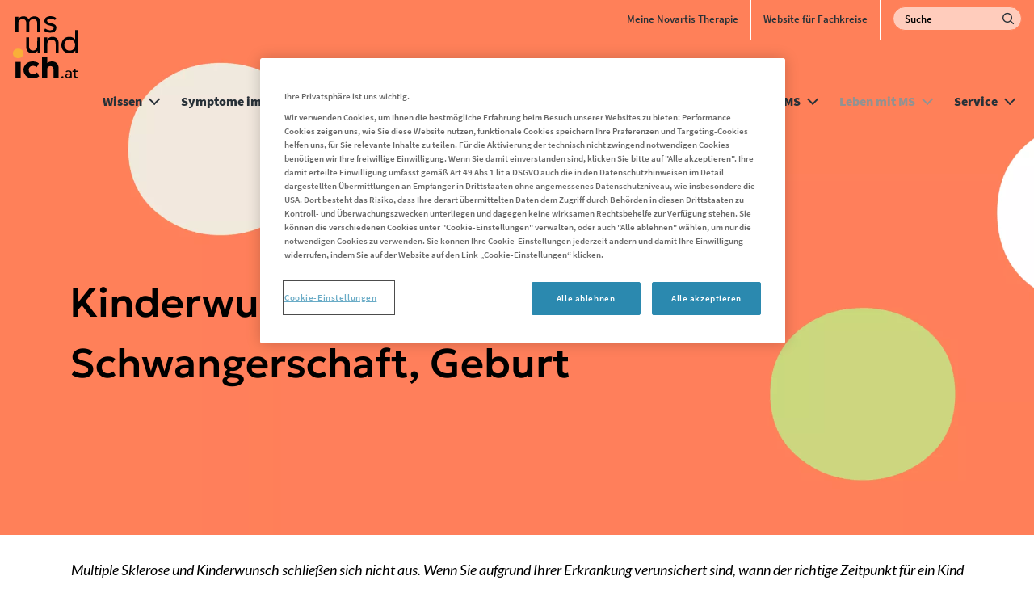

--- FILE ---
content_type: text/html; charset=UTF-8
request_url: https://www.msundich.at/leben-mit-ms/liebe-familie/kinderwunsch-schwangerschaft-geburt
body_size: 21172
content:
<!DOCTYPE html>
<html lang="de" dir="ltr" prefix="content: http://purl.org/rss/1.0/modules/content/  dc: http://purl.org/dc/terms/  foaf: http://xmlns.com/foaf/0.1/  og: http://ogp.me/ns#  rdfs: http://www.w3.org/2000/01/rdf-schema#  schema: http://schema.org/  sioc: http://rdfs.org/sioc/ns#  sioct: http://rdfs.org/sioc/types#  skos: http://www.w3.org/2004/02/skos/core#  xsd: http://www.w3.org/2001/XMLSchema# ">
  <head>
    <meta charset="utf-8" />
<style>/* @see https://github.com/aFarkas/lazysizes#broken-image-symbol */.js img.lazyload:not([src]) { visibility: hidden; }/* @see https://github.com/aFarkas/lazysizes#automatically-setting-the-sizes-attribute */.js img.lazyloaded[data-sizes=auto] { display: block; width: 100%; }</style>
<meta name="description" content="Wenn Sie aufgrund Ihrer Erkrankung verunsichert sind, wann der richtige Zeitpunkt für ein Kind ist und was zu beachten ist, hier einige Information." />
<meta name="abstract" content="Bei Multipler Sklerose (MS) sollten Schwangerschaften sorgfältig geplant werden. Die Krankheit ist nicht erblich, aber einige Medikamente können während der Schwangerschaft schädlich sein. Die Geburt verläuft normalerweise ohne Probleme. Frauen mit MS können in den meisten Fällen stillen, aber die Entscheidung sollte in Absprache mit Ärzten getroffen werden." />
<link rel="canonical" href="https://www.msundich.at/leben-mit-ms/liebe-familie/kinderwunsch-schwangerschaft-geburt" />
<meta name="robots" content="robots-keyed, robots" />
<meta property="og:site_name" content="msundich.at" />
<meta property="og:type" content="Webseite" />
<meta property="og:url" content="https://www.msundich.at/leben-mit-ms/liebe-familie/kinderwunsch-schwangerschaft-geburt" />
<meta property="og:title" content="Kinderwunsch, Schwangerschaft, Geburt" />
<meta property="og:description" content="Wenn Sie aufgrund Ihrer Erkrankung verunsichert sind, wann der richtige Zeitpunkt für ein Kind ist und was sonst noch zu beachten ist, haben wir hier einige Information für Sie bereitgestellt." />
<meta property="og:image" content="https://www.msundich.at/sites/msundich_at/files/2024-09/ms-und-ich-familienplanung-social.jpg" />
<meta property="og:image:url" content="https://www.msundich.at/sites/msundich_at/files/2024-09/ms-und-ich-familienplanung-social.jpg" />
<meta property="og:image:secure_url" content="https://www.msundich.at/sites/msundich_at/files/2024-09/ms-und-ich-familienplanung-social.jpg" />
<meta name="twitter:url" content="https://www.msundich.at/leben-mit-ms/liebe-familie/kinderwunsch-schwangerschaft-geburt" />
<meta name="google-site-verification" content="Mfrj6q8KQvIr0dLbQYYkVRGYwrjWRPzFkdFixnTW03A" />
<meta name="MobileOptimized" content="width" />
<meta name="HandheldFriendly" content="true" />
<meta name="viewport" content="width=device-width, initial-scale=1, shrink-to-fit=no" />
<link rel="stylesheet" href="/sites/msundich_at/files/fontyourface/local_fonts/geologica_bold/font.css" media="all" />
<link rel="stylesheet" href="/sites/msundich_at/files/fontyourface/local_fonts/geologica_kursiv_bold/font.css" media="all" />
<link rel="stylesheet" href="/sites/msundich_at/files/fontyourface/local_fonts/geologica_kursiv_light/font.css" media="all" />
<link rel="stylesheet" href="/sites/msundich_at/files/fontyourface/local_fonts/geologica_kursiv_medium/font.css" media="all" />
<link rel="stylesheet" href="/sites/msundich_at/files/fontyourface/local_fonts/geologica_kursiv_regular/font.css" media="all" />
<link rel="stylesheet" href="/sites/msundich_at/files/fontyourface/local_fonts/geologica_kursiv_semibold/font.css" media="all" />
<link rel="stylesheet" href="/sites/msundich_at/files/fontyourface/local_fonts/geologica_medium/font.css" media="all" />
<link rel="stylesheet" href="/sites/msundich_at/files/fontyourface/local_fonts/geologica_light/font.css" media="all" />
<link rel="stylesheet" href="/sites/msundich_at/files/fontyourface/local_fonts/geologica_regular/font.css" media="all" />
<link rel="stylesheet" href="/sites/msundich_at/files/fontyourface/local_fonts/geologica_semibold/font.css" media="all" />
<link rel="stylesheet" href="/sites/msundich_at/files/fontyourface/local_fonts/lato_italic/font.css" media="all" />
<link rel="stylesheet" href="/sites/msundich_at/files/fontyourface/local_fonts/lato_bold_italic/font.css" media="all" />
<script type="text/javascript" src="https://cdn.cookielaw.org/consent/2e264c66-4637-44e4-b46f-1b5cd05c4116/OtAutoBlock.js"></script>
      <script src="https://cdn.cookielaw.org/scripttemplates/otSDKStub.js" data-document-language="true" type="text/javascript" charset="UTF-8" data-domain-script="2e264c66-4637-44e4-b46f-1b5cd05c4116"></script>
      <script type="text/javascript">
        function OptanonWrapper() { }
      </script><script type="application/ld+json">{
    "@context": "https://schema.org",
    "@graph": [
        {
            "@type": "Organization",
            "url": "https://www.msundich.at/",
            "logo": {
                "@type": "ImageObject",
                "representativeOfPage": "True",
                "url": "https://www.msundich.at/sites/msundich_at/files/logon.svg"
            }
        },
        {
            "@type": "WebPage",
            "breadcrumb": {
                "@type": "BreadcrumbList",
                "itemListElement": [
                    {
                        "@type": "ListItem",
                        "position": 1,
                        "name": "Home",
                        "item": "https://www.msundich.at/"
                    },
                    {
                        "@type": "ListItem",
                        "position": 2,
                        "name": "Kinderwunsch, Schwangerschaft, Geburt",
                        "item": "https://www.msundich.at/leben-mit-ms/liebe-familie/kinderwunsch-schwangerschaft-geburt"
                    }
                ]
            },
            "inLanguage": "de"
        }
    ]
}</script>
<script>!function(f,b,e,v,n,t,s) {if(f.fbq)return;n=f.fbq=function(){n.callMethod? n.callMethod.apply(n,arguments):n.queue.push(arguments)}; if(!f._fbq)f._fbq=n;n.push=n;n.loaded=!0;n.version='2.0'; n.queue=[];t=b.createElement(e);t.async=!0; t.src=v;s=b.getElementsByTagName(e)[0]; s.parentNode.insertBefore(t,s)}(window, document,'script', 'https://connect.facebook.net/en_US/fbevents.js'); fbq('init', '459726653165827'); fbq('track', 'PageView');</script>
<noscript><img height="1" width="1" style="display:none" src="https://www.facebook.com/tr?id=459726653165827&ev=PageView&noscript=1"/></noscript><meta http-equiv="x-ua-compatible" content="ie=edge" />
<style>        @media (max-width:575px) {
        .region-banner .paragraph--banner .paragraph--type--banner {
            min-height: 260px;
            max-height: max-content;
        }
    }
                    @media (min-width:992px) and (max-width:1199px) {
        .region-banner .paragraph--banner .paragraph--type--banner {
            min-height: 500px;
            max-height: max-content;
        }
    }
            @media (min-width:1200px) {
        .region-banner .paragraph--banner .paragraph--type--banner {
            min-height: 500px;
            max-height: max-content;
        }
    }
    



</style>
<link rel="icon" href="/sites/msundich_at/files/2023-11/msundich.at-favicon.png" type="image/png" />
<link rel="alternate" hreflang="de" href="https://www.msundich.at/leben-mit-ms/liebe-familie/kinderwunsch-schwangerschaft-geburt" />

    <title>Kinderwunsch, Schwangerschaft, Geburt | MS &amp; Ich</title>
    <link rel="stylesheet" media="all" href="/sites/msundich_at/files/css/css_8JHVTWE83NnGIeyhpNOyf851Q0qv33vcqjwhY7Fjp6w.css?delta=0&amp;language=de&amp;theme=dolphin&amp;include=[base64]" />
<link rel="stylesheet" media="all" href="https://cdn.jsdelivr.net/gh/mattfarina/farbtastic@1.3u/farbtastic.css" />
<link rel="stylesheet" media="all" href="//cdnjs.cloudflare.com/ajax/libs/font-awesome/6.6.0/css/all.min.css" />
<link rel="stylesheet" media="all" href="/sites/msundich_at/files/css/css_2N8yOpda6wlE6KigKPw06whPFBNmFFtJUPlWhc56x_g.css?delta=3&amp;language=de&amp;theme=dolphin&amp;include=[base64]" />
<link rel="stylesheet" media="all" href="/sites/msundich_at/files/css/css_j_2rMehHq8G9k9MuLmAU9ASwFr05633L-YX-GeN66sc.css?delta=4&amp;language=de&amp;theme=dolphin&amp;include=[base64]" />
<link rel="stylesheet" media="print" href="/sites/msundich_at/files/css/css_B7m-MmHChmUDGII49UPwJ_wTTDnOYcEyFMjx_NhBudI.css?delta=5&amp;language=de&amp;theme=dolphin&amp;include=[base64]" />
<link rel="stylesheet" media="all" href="/sites/msundich_at/files/css/css_fkB35MozYCDA-VV2yHvpL_j2uwIVO8RDcqzngOPCGuU.css?delta=6&amp;language=de&amp;theme=dolphin&amp;include=[base64]" />

    <script type="application/json" data-drupal-selector="drupal-settings-json">{"path":{"baseUrl":"\/","pathPrefix":"","currentPath":"node\/491","currentPathIsAdmin":false,"isFront":false,"currentLanguage":"de"},"pluralDelimiter":"\u0003","suppressDeprecationErrors":true,"gtag":{"tagId":"","consentMode":false,"otherIds":[],"events":[],"additionalConfigInfo":[]},"ajaxPageState":{"libraries":"[base64]","theme":"dolphin","theme_token":null},"ajaxTrustedUrl":{"\/search":true},"gtm":{"tagId":null,"settings":{"data_layer":"dataLayer","include_classes":false,"allowlist_classes":"","blocklist_classes":"","include_environment":false,"environment_id":"","environment_token":""},"tagIds":["GTM-T73LK2C"]},"lazy":{"lazysizes":{"lazyClass":"lazyload","loadedClass":"lazyloaded","loadingClass":"lazyloading","preloadClass":"lazypreload","errorClass":"lazyerror","autosizesClass":"lazyautosizes","srcAttr":"data-src","srcsetAttr":"data-srcset","sizesAttr":"data-sizes","minSize":40,"customMedia":[],"init":true,"expFactor":1.5,"hFac":0.80000000000000004,"loadMode":2,"loadHidden":true,"ricTimeout":0,"throttleDelay":125,"plugins":{"unveilhooks":"unveilhooks\/ls.unveilhooks"}},"placeholderSrc":"","preferNative":false,"minified":true,"libraryPath":"\/libraries\/lazysizes"},"novartis_consumer_link":{"externalLinkWarning":"\n  \u003Ch2 class= mt-0\u003E\n          Sie verlassen jetzt unsere Webseite\n      \u003C\/h2\u003E\n\n  \u003Cdiv class=\u0022clearfix text-formatted field field--name-body field--type-text-with-summary field--label-hidden\u0022\u003E\n                  \u003Cp\u003ESie verlassen jetzt die msundich.at. Dieser Link f\u00fchrt Sie zu einer Webseite eines anderen Anbieters, f\u00fcr die wir nicht verantwortlich sind.\u003C\/p\u003E\n            \u003C\/div\u003E\n"},"novartis_dolphin_link":{"field_background_color":"brand-primary","field_border_radius":"3px","field_text_color":"Dark"},"simple_popup_blocks":{"settings":[{"langcode":"de","uid":"advance_search_category_popup","type":0,"css_selector":"1","identifier":"block-categories","layout":0,"visit_counts":"0","overlay":"1","trigger_method":"1","trigger_selector":".category-block-trigger","delay":0,"minimize":false,"close":"1","width":"400","status":"1","escape":"1"}]},"data":{"extlink":{"extTarget":false,"extTargetNoOverride":false,"extNofollow":false,"extNoreferrer":false,"extFollowNoOverride":false,"extClass":"0","extLabel":"(Link ist extern)","extImgClass":false,"extSubdomains":true,"extExclude":"(novartis\\.at)|(gemeinsamgesund.novartis\\.at)|(fachkreise.novartis\\.at)|(novartis\\.com)","extInclude":"","extCssExclude":"","extCssExplicit":"","extAlert":false,"extAlertText":"This link will take you to an external web site. We are not responsible for their content.","mailtoClass":"0","mailtoLabel":"(Link sendet E-Mail)","extUseFontAwesome":false,"extIconPlacement":"before","extFaLinkClasses":"fa fa-external-link","extFaMailtoClasses":"fa fa-envelope-o","whitelistedDomains":[]}},"eu_cookie_compliance":{"cookie_policy_version":"1.0.0","popup_enabled":false,"popup_agreed_enabled":false,"popup_hide_agreed":true,"popup_clicking_confirmation":false,"popup_scrolling_confirmation":false,"popup_html_info":false,"use_mobile_message":false,"mobile_popup_html_info":false,"mobile_breakpoint":768,"popup_html_agreed":false,"popup_use_bare_css":false,"popup_height":"auto","popup_width":"100%","popup_delay":1000,"popup_link":"\/","popup_link_new_window":true,"popup_position":false,"fixed_top_position":true,"popup_language":"de","store_consent":false,"better_support_for_screen_readers":false,"cookie_name":"","reload_page":false,"domain":"","domain_all_sites":false,"popup_eu_only":false,"popup_eu_only_js":false,"cookie_lifetime":100,"cookie_session":0,"set_cookie_session_zero_on_disagree":0,"disagree_do_not_show_popup":false,"method":"default","automatic_cookies_removal":true,"allowed_cookies":"","withdraw_markup":"\u003Cbutton type=\u0022button\u0022 class=\u0022eu-cookie-withdraw-tab\u0022\u003EDatenschutzeinstellungen\u003C\/button\u003E\n\u003Cdiv aria-labelledby=\u0022popup-text\u0022 class=\u0022eu-cookie-withdraw-banner\u0022\u003E\n  \u003Cdiv class=\u0022popup-content info eu-cookie-compliance-content\u0022\u003E\n    \u003Cdiv id=\u0022popup-text\u0022 class=\u0022eu-cookie-compliance-message\u0022 role=\u0022document\u0022\u003E\n      \u003Ch2\u003EWir verwenden Cookies auf dieser Website, um das Besuchererlebnis zu verbessern\u003C\/h2\u003E\u003Cp\u003ESie haben uns Ihre Zustimmung gegeben, Cookies zu setzen.\u003C\/p\u003E\n    \u003C\/div\u003E\n    \u003Cdiv id=\u0022popup-buttons\u0022 class=\u0022eu-cookie-compliance-buttons\u0022\u003E\n      \u003Cbutton type=\u0022button\u0022 class=\u0022eu-cookie-withdraw-button \u0022\u003EZustimmung zur\u00fcckziehen\u003C\/button\u003E\n    \u003C\/div\u003E\n  \u003C\/div\u003E\n\u003C\/div\u003E","withdraw_enabled":false,"reload_options":0,"reload_routes_list":"","withdraw_button_on_info_popup":false,"cookie_categories":[],"cookie_categories_details":[],"enable_save_preferences_button":false,"cookie_value_disagreed":"0","cookie_value_agreed_show_thank_you":"1","cookie_value_agreed":"2","containing_element":"body","settings_tab_enabled":false,"olivero_primary_button_classes":"","olivero_secondary_button_classes":"","close_button_action":"close_banner","open_by_default":false,"modules_allow_popup":true,"hide_the_banner":false,"geoip_match":true,"unverified_scripts":[]},"novartisDolphinExpertcta":"","modal_form_text_color":"text-theme-default","modal_form_background_color":"neutral-white","imageRadius":"20px","paragraphImages":{"6581":{"mobile_webp":"\/sites\/msundich_at\/files\/styles\/slider_mobile_1534\/public\/2023-11\/msundich.at-header-leben-mit-ms-mobil.webp","mobile_no_webp":"https:\/\/www.msundich.at\/sites\/msundich_at\/files\/styles\/slider_mobile_1534\/public\/2023-11\/msundich.at-header-leben-mit-ms-mobil.png?itok=EdntbJwQ","desktop_webp":"\/sites\/msundich_at\/files\/styles\/slider_desktop_2880\/public\/2023-11\/msundich.at-header-leben-mit-ms.webp","desktop_no_webp":"https:\/\/www.msundich.at\/sites\/msundich_at\/files\/styles\/slider_desktop_2880\/public\/2023-11\/msundich.at-header-leben-mit-ms.png?itok=7Fym0X3N"}},"search_api_autocomplete":{"acquia_search":{"auto_submit":true}},"inputBorderRadius":"","novartis_cookie_overlay":{"url":"https:\/\/di.rlcdn.com\/710460.html","brandtype":"brand_consent"},"kaltura_videos":{"profile_name":"novartis_dolphin"},"facet_button_color":{"class":"button primary brand-tertiary-button black-no-transition-text border-width-0 brand-tertiary-border-button","style":"border-radius: px"},"pre_color_scheme":"text-theme-default","post_color_scheme":"text-theme-default","postBackgroundHeader":"neutral-white","utility_nav_post_interaction_background":"transparent","utitlity_nav_pre_color_scheme":"text-theme-default","utility_nav_post_color_scheme":"text-theme-default","modal_form_overlay_color":"brand-primary","modal_form_overlay_opacity":"opacity-9","active_tab_background_color":"brand-primary","inactive_tab_background_color":"neutral-dark-grey","active_tab_text_color":"neutral-white","inactive_tab_text_color":"neutral-white","button_classes_primary":["button","button--primary","brand-tertiary-button","brand-tertiary-border-button","border-width-0","black-no-transition-text"],"button_classes_secondary":["button","button--secondary","brand-secondary-button","brand-secondary-border-button","border-width-0","white-text"],"button_classes_tertiary":["button","button--tertiary","brand-primary-button","brand-primary-border-button","border-width-0","black-no-transition-text"],"novartis_paragraph_table":{"light":{"th_background_color":"neutral-white","th_text_color":"text-theme-dark","td_background_color":"utility-neutral-light","td_text_color":"text-theme-dark","td_border_color":"transparent-border","td_border_width":"border-width-1"},"dark":{"th_background_color":"brand-primary","th_text_color":"text-theme-light","td_background_color":"utility-neutral-light","td_text_color":"text-theme-default","td_border_color":"transparent-border","td_border_width":"border-width-1"}},"csp":{"nonce":"U0nL8br05klamPpxNJKwwg"},"ajax":[],"user":{"uid":0,"permissionsHash":"b91e4f061588953db30d2f5855e2b6dac6d62a99e93bd9086fad8e2927ffe0e0"}}</script>
<script src="/sites/msundich_at/files/js/js_dKelztIcialNoP5hLn-6Y1R5JQI19TBcWe-jLBvr6i0.js?scope=header&amp;delta=0&amp;language=de&amp;theme=dolphin&amp;include=[base64]"></script>
<script src="/modules/contrib/google_tag/js/gtag.js?t6bfui"></script>
<script src="/sites/msundich_at/files/js/js_BFnZI2RJOkp0fV7ZwRhZ67uMoseinPBLp5Yp4cMQmFM.js?scope=header&amp;delta=2&amp;language=de&amp;theme=dolphin&amp;include=[base64]"></script>
<script src="/modules/contrib/google_tag/js/gtm.js?t6bfui"></script>

    <!-- :  -->
  </head>
  <body class="fontyourface layout-no-sidebars page-node-491 path-node node--type-landing-page">
    <a href="#main-content" class="visually-hidden focusable skip-link">
      Direkt zum Inhalt
    </a>
    <noscript><iframe src="https://www.googletagmanager.com/ns.html?id=GTM-T73LK2C"
                  height="0" width="0" style="display:none;visibility:hidden"></iframe></noscript>

      <div class="dialog-off-canvas-main-canvas" data-off-canvas-main-canvas>
    

<div class="loader">
    <div>
        <div class="loader_ring"></div>
    </div>
 </div><div id="page-wrapper" class= line-height-spacing>
	<div id="page">
					  <section class="row region region-header-pre-top">
    
<div  id="block-usb-block" data-block-plugin-id="block_content:48042aa6-d03e-4f56-8dc4-4b2f3b1522a0" class="utility-caution text-theme-dark unsupported-browser-alert block block-block-content block-block-content48042aa6-d03e-4f56-8dc4-4b2f3b1522a0 block-wrapper">
  
                
      
  <div class="clearfix text-formatted field field--name-body field--type-text-with-summary field--label-hidden">
                  <p>It looks like you are using an older version of Internet Explorer which is not supported. We advise that you update your browser to the latest version of Microsoft Edge, or
        consider using other browsers such as Chrome, Firefox or Safari.</p>
            </div>

  </div>

  </section>

				<header  class="header affix text-theme-default transparent default--header" id="header" aria-label="Kopfzeile der Website">
							<nav class="navbar navbar-expand-lg" id="navbar-main" aria-labelledby="header-elements">
											<nav class="navbar header__navbar" id="navbar-top" aria-labelledby="system-block-site-logo">
                            <span class="visually-hidden-focusable" id="system-block-site-logo"> Site Logo </span>
															  <section class="row region region-header-top">
    
      <a href="/" rel="home" class="site-logo" onclick="void(0)">
        <img class="logo pre-interaction-logo " aria-label="MS &amp; Ich" src="/sites/msundich_at/files/logon.svg" alt="Home"/>
          </a>
  
  </section>

														</nav>
										<div  class="header--elements utility-nav-opacity-1" id="header-elements">
													


  <nav aria-labelledby="system-block-utilitynav-menu" id="system-block-utilitynav" data-block-plugin-id="system_menu_block:utility-nav" class="block block-menu navigation menu--utility-nav">
            
  <span  class="visually-hidden-focusable text-brand-primary" id="system-block-utilitynav-menu">
    Utility Nav
    </span>
  

        
              <ul id="block-utilitynav" class="clearfix nav mt-0">
                    <li class="nav-item">
                <a href="/meine-novartis-therapie" class="nav-link" data-drupal-link-system-path="node/1091">Meine Novartis Therapie</a>
              </li>
                <li class="nav-item">
                <a href="https://www.pro.novartis.com/at-de/" target="_blank" class="nav-link">Website für Fachkreise</a>
              </li>
        </ul>
  


  </nav>

<div  id="block-exposedformacquia-searchpage-2" data-block-plugin-id="views_exposed_filter_block:acquia_search-page" class="block block-views block-views-exposed-filter-blockacquia-search-page block-wrapper">
  
                
      <form class="views-exposed-form" data-drupal-target-view="acquia_search-page" data-drupal-selector="views-exposed-form-acquia-search-page-2" action="/search" method="get" id="views-exposed-form-acquia-search-page--2" accept-charset="UTF-8">
  
  

<div class="form-row">
  




  <fieldset class="js-form-item js-form-type-search-api-autocomplete form-type-search-api-autocomplete js-form-item-search form-item-search form-group col-auto">
          <label for="edit-search--2" class="visually-hidden">Suche</label>
                 <input aria-describedby= "Begin typing your query, autocomplete suggestions will appear in the dropdown."  placeholder="Suche" data-drupal-selector="edit-search" data-search-api-autocomplete-search="acquia_search" class="form-autocomplete form-text search-neutral-black-text" data-autocomplete-path="/search_api_autocomplete/acquia_search?display=page&amp;&amp;filter=search" type="text" id="edit-search--2" name="search" value="" size="30" aria-label="Suche" aria-describedby="Begin typing your query, autocomplete suggestions will appear in the dropdown."/>
  <span class="form-item-search-icon"><input type="submit" value="edit-search--2" /></span>
  <div class="wrapper-search-text search-opacity-6 search-brand-primary search-border-brand-secondary" >
  </div>

                  </fieldset>
<div data-drupal-selector="edit-actions" class="form-actions js-form-wrapper form-group col-auto" id="edit-actions--2">
<input data-drupal-selector="edit-submit-acquia-search-2" type="submit" id="edit-submit-acquia-search--2" value="Search_aEVnsKYf" class="button js-form-submit form-submit btn btn-primary button--primary brand-tertiary-button brand-tertiary-border-button border-width-0 black-no-transition-text" style=""/>
</div>

</div>

</form>

  </div>


																																	<span class="mobile-search-icon" role="button" aria-label="search"></span>
												<button class="menu-button navbar-toggler navbar-toggler-right collapsed" type="button" data-bs-toggle="collapse" data-bs-target="#CollapsingNavbar" aria-controls="CollapsingNavbar" aria-expanded="false" aria-label="MENU">
								<span class="inline">MENU</span>
								<span class="inline extra--margin">
									<span class="one"></span>
									<span class="two"></span>
									<span class="three"></span>
								</span>
							</button>
											</div>
				</nav>
									<div class="collapse navbar-collapse desktop--only mobile--menu--expand">
						


  <nav aria-labelledby="system-block-mainnavigation-menu" id="system-block-mainnavigation" data-block-plugin-id="system_menu_block:main" class="block block-menu navigation menu--main">
            
  <span  class="visually-hidden-focusable text-brand-primary" id="system-block-mainnavigation-menu">
    Main navigation
    </span>
  

        <div class="main--navigation">
  <ul class="ul menu menu--level--zero menu-level-0">
            
      <li  class="menu-item level--zero menu-item--expanded li">
        <div class="wrapper">
          <span class="trigger">
            <a href="/wissen" data-drupal-link-system-path="node/11">Wissen</a>
          </span>
                      <div class="arrow-wrapper">
              <span class="arrow" role="button" aria-label="Wissen"></span>
            </div>
                  </div>
                          <div  class="menu_link_content menu-link-contentmain view-mode-default"></div>

        
<ul class="ul menu--level--one menu-level-1">
  <div class="max-width desktop--show">
    <h4 class="always-active-menu">Wissen</h4>
                  
        <li  class="menu-item menu--one li">
          <div class="wrapper">
            <span class="trigger"> <a href="/wissen/was-ist-ms" data-drupal-link-system-path="node/711">Was ist MS?</a> </span>
                      </div>
                                <div  class="menu_link_content menu-link-contentmain view-mode-default"></div>

        
  
                  </li>
                        
        <li  class="menu-item menu--one li">
          <div class="wrapper">
            <span class="trigger"> <a href="/wissen/verlaufsformen" data-drupal-link-system-path="node/716">Verlaufsformen</a> </span>
                      </div>
                                <div  class="menu_link_content menu-link-contentmain view-mode-default"></div>

        
  
                  </li>
                        
        <li  class="menu-item menu--one li">
          <div class="wrapper">
            <span class="trigger"> <a href="/wissen/kinder/junge-menschen-und-ms" data-drupal-link-system-path="node/336">Kinder und Jugendliche mit MS</a> </span>
                      </div>
                                <div  class="menu_link_content menu-link-contentmain view-mode-default"></div>

        
  
                  </li>
            </div>
</ul>

  
              </li>
                
      <li  class="menu-item level--zero menu-item--expanded li">
        <div class="wrapper">
          <span class="trigger">
            <a href="/symptome" data-drupal-link-system-path="node/46">Symptome im Überblick</a>
          </span>
                      <div class="arrow-wrapper">
              <span class="arrow" role="button" aria-label="Symptome im Überblick"></span>
            </div>
                  </div>
                          <div  class="menu_link_content menu-link-contentmain view-mode-default"></div>

        
<ul class="ul menu--level--one menu-level-1">
  <div class="max-width desktop--show">
    <h4 class="always-active-menu">Symptome im Überblick</h4>
                  
        <li  class="menu-item menu--one li">
          <div class="wrapper">
            <span class="trigger"> <a href="/symptome/ueberblick" data-drupal-link-system-path="node/881">Überblick Symptome</a> </span>
                      </div>
                                <div  class="menu_link_content menu-link-contentmain view-mode-default"></div>

        
  
                  </li>
                        
        <li  class="menu-item menu--one li">
          <div class="wrapper">
            <span class="trigger"> <a href="/symptome/fatigue" data-drupal-link-system-path="node/706">Fatigue bei MS</a> </span>
                      </div>
                                <div  class="menu_link_content menu-link-contentmain view-mode-default"></div>

        
  
                  </li>
                        
        <li  class="menu-item menu--one li">
          <div class="wrapper">
            <span class="trigger"> <a href="/symptome/empfindungsstoerungen-bei-ms" data-drupal-link-system-path="node/701">Empfindungsstörungen bei MS</a> </span>
                      </div>
                                <div  class="menu_link_content menu-link-contentmain view-mode-default"></div>

        
  
                  </li>
                        
        <li  class="menu-item menu--one li">
          <div class="wrapper">
            <span class="trigger"> <a href="/symptome/koordinationsstoerung" data-drupal-link-system-path="node/726">Koordinations- und Bewegungsstörungen</a> </span>
                      </div>
                                <div  class="menu_link_content menu-link-contentmain view-mode-default"></div>

        
  
                  </li>
                        
        <li  class="menu-item menu--one li">
          <div class="wrapper">
            <span class="trigger"> <a href="/symptome/spastik-und-laehmung" data-drupal-link-system-path="node/821">Spastik und Lähmungserscheinung bei MS</a> </span>
                      </div>
                                <div  class="menu_link_content menu-link-contentmain view-mode-default"></div>

        
  
                  </li>
                        
        <li  class="menu-item menu--one li">
          <div class="wrapper">
            <span class="trigger"> <a href="/symptome/kognitive-stoerungen" data-drupal-link-system-path="node/856">Kognitive Störungen bei MS</a> </span>
                      </div>
                                <div  class="menu_link_content menu-link-contentmain view-mode-default"></div>

        
  
                  </li>
                        
        <li  class="menu-item menu--one li">
          <div class="wrapper">
            <span class="trigger"> <a href="/symptome/schmerzen-bei-ms" data-drupal-link-system-path="node/861">Schmerzen bei MS</a> </span>
                      </div>
                                <div  class="menu_link_content menu-link-contentmain view-mode-default"></div>

        
  
                  </li>
                        
        <li  class="menu-item menu--one menu-item--expanded li">
          <div class="wrapper">
            <span class="trigger"> <a href="/symptome/arztgespraech" data-drupal-link-system-path="node/36">Arztgespräch</a> </span>
                          <div class="arrow-wrapper">
                <span class="arrow" role="button" aria-label="Arztgespräch"></span>
              </div>
                      </div>
                                <div  class="menu_link_content menu-link-contentmain view-mode-default"></div>

        <div class="ul menu cd-accordion__sub cd-accordion__sub--l2 menu-level-2">
      
    <div  class="menu-item cd-accordion__item li">
     <span class="trigger"> <a href="/symptome/arztgespraech/die-richtigen-fragen" data-drupal-link-system-path="node/541">Ärzten die richtigen Fragen stellen</a> </span>

                    <div  class="menu_link_content menu-link-contentmain view-mode-default"></div>

        
  
          </div>
        
    <div  class="menu-item cd-accordion__item li">
     <span class="trigger"> <a href="/symptome/arztgespraech/den-aerztinnen-patientinnen-dialog-zur-information-effektiv-nutzen" data-drupal-link-system-path="node/601">Dialog nutzen</a> </span>

                    <div  class="menu_link_content menu-link-contentmain view-mode-default"></div>

        
  
          </div>
        
    <div  class="menu-item cd-accordion__item li">
     <span class="trigger"> <a href="/symptome/arztgespraech/ms-und-die-peinlichen-dinge-des-lebens" data-drupal-link-system-path="node/301">MS und die peinlichen Dinge des Lebens</a> </span>

                    <div  class="menu_link_content menu-link-contentmain view-mode-default"></div>

        
  
          </div>
  </div>

  
                  </li>
            </div>
</ul>

  
              </li>
                
      <li  class="menu-item level--zero li">
        <div class="wrapper">
          <span class="trigger">
            <a href="/ms-experten" data-drupal-link-system-path="node/676">MS-Experten</a>
          </span>
                  </div>
                          <div  class="menu_link_content menu-link-contentmain view-mode-default"></div>

        
  
              </li>
                
      <li  class="menu-item level--zero menu-item--expanded li">
        <div class="wrapper">
          <span class="trigger">
            <a href="/diagnose" data-drupal-link-system-path="node/731">Diagnostik bei Multipler Sklerose</a>
          </span>
                      <div class="arrow-wrapper">
              <span class="arrow" role="button" aria-label="Diagnostik bei Multipler Sklerose"></span>
            </div>
                  </div>
                          <div  class="menu_link_content menu-link-contentmain view-mode-default"></div>

        
<ul class="ul menu--level--one menu-level-1">
  <div class="max-width desktop--show">
    <h4 class="always-active-menu">Diagnostik bei Multipler Sklerose</h4>
                  
        <li  class="menu-item menu--one li">
          <div class="wrapper">
            <span class="trigger"> <a href="/diagnose/diagnose-der-ms" data-drupal-link-system-path="node/871">Überblick MS-Diagnostik: Wie sie abläuft</a> </span>
                      </div>
                                <div  class="menu_link_content menu-link-contentmain view-mode-default"></div>

        
  
                  </li>
                        
        <li  class="menu-item menu--one li">
          <div class="wrapper">
            <span class="trigger"> <a href="/diagnose/mrt" data-drupal-link-system-path="node/736">MRT-Früherkennung schützt</a> </span>
                      </div>
                                <div  class="menu_link_content menu-link-contentmain view-mode-default"></div>

        
  
                  </li>
                        
        <li  class="menu-item menu--one li">
          <div class="wrapper">
            <span class="trigger"> <a href="/diagnose/anamnese" data-drupal-link-system-path="node/741">Anamnese und körperliche Untersuchung</a> </span>
                      </div>
                                <div  class="menu_link_content menu-link-contentmain view-mode-default"></div>

        
  
                  </li>
                        
        <li  class="menu-item menu--one li">
          <div class="wrapper">
            <span class="trigger"> <a href="/diagnose/evozierte-potenziale" data-drupal-link-system-path="node/746">Evozierte Potenziale</a> </span>
                      </div>
                                <div  class="menu_link_content menu-link-contentmain view-mode-default"></div>

        
  
                  </li>
                        
        <li  class="menu-item menu--one li">
          <div class="wrapper">
            <span class="trigger"> <a href="/diagnose/liquoruntersuchung" data-drupal-link-system-path="node/751">Liquoruntersuchung</a> </span>
                      </div>
                                <div  class="menu_link_content menu-link-contentmain view-mode-default"></div>

        
  
                  </li>
            </div>
</ul>

  
              </li>
                
      <li  class="menu-item level--zero menu-item--expanded li">
        <div class="wrapper">
          <span class="trigger">
            <a href="/behandlung" data-drupal-link-system-path="node/796">Behandlung der MS</a>
          </span>
                      <div class="arrow-wrapper">
              <span class="arrow" role="button" aria-label="Behandlung der MS"></span>
            </div>
                  </div>
                          <div  class="menu_link_content menu-link-contentmain view-mode-default"></div>

        
<ul class="ul menu--level--one menu-level-1">
  <div class="max-width desktop--show">
    <h4 class="always-active-menu">Behandlung der MS</h4>
                  
        <li  class="menu-item menu--one li">
          <div class="wrapper">
            <span class="trigger"> <a href="/behandlung/ueberblick" data-drupal-link-system-path="node/876">Überblick Behandlung</a> </span>
                      </div>
                                <div  class="menu_link_content menu-link-contentmain view-mode-default"></div>

        
  
                  </li>
                        
        <li  class="menu-item menu--one li">
          <div class="wrapper">
            <span class="trigger"> <a href="/behandlung/schubbehandlung" data-drupal-link-system-path="node/771">Schubbehandlung bei MS</a> </span>
                      </div>
                                <div  class="menu_link_content menu-link-contentmain view-mode-default"></div>

        
  
                  </li>
                        
        <li  class="menu-item menu--one li">
          <div class="wrapper">
            <span class="trigger"> <a href="/behandlung/verlaufsmodifizierende-therapie" data-drupal-link-system-path="node/776">Verlaufsmodifizierende Therapie bei MS</a> </span>
                      </div>
                                <div  class="menu_link_content menu-link-contentmain view-mode-default"></div>

        
  
                  </li>
                        
        <li  class="menu-item menu--one li">
          <div class="wrapper">
            <span class="trigger"> <a href="/behandlung/symptomatische-therapie" data-drupal-link-system-path="node/781">Symptomatische Therapie bei MS</a> </span>
                      </div>
                                <div  class="menu_link_content menu-link-contentmain view-mode-default"></div>

        
  
                  </li>
                        
        <li  class="menu-item menu--one li">
          <div class="wrapper">
            <span class="trigger"> <a href="/behandlung/kontrolltermine" data-drupal-link-system-path="node/666">Kontrolltermine einhalten!</a> </span>
                      </div>
                                <div  class="menu_link_content menu-link-contentmain view-mode-default"></div>

        
  
                  </li>
                        
        <li  class="menu-item menu--one li">
          <div class="wrapper">
            <span class="trigger"> <a href="/behandlung/fruehzeitig-starten" data-drupal-link-system-path="node/671">Therapie frühzeitig starten!</a> </span>
                      </div>
                                <div  class="menu_link_content menu-link-contentmain view-mode-default"></div>

        
  
                  </li>
                        
        <li  class="menu-item menu--one li">
          <div class="wrapper">
            <span class="trigger"> <a href="/behandlung/gedaechtnis-trainieren" data-drupal-link-system-path="node/651">Trainieren Sie Ihr Gedächtnis!</a> </span>
                      </div>
                                <div  class="menu_link_content menu-link-contentmain view-mode-default"></div>

        
  
                  </li>
                        
        <li  class="menu-item menu--one li">
          <div class="wrapper">
            <span class="trigger"> <a href="/behandlung/therapietreue" data-drupal-link-system-path="node/786">Therapietreue bei MS</a> </span>
                      </div>
                                <div  class="menu_link_content menu-link-contentmain view-mode-default"></div>

        
  
                  </li>
            </div>
</ul>

  
              </li>
                
      <li  class="menu-item level--zero menu-item--expanded menu-item--active-trail li">
        <div class="wrapper">
          <span class="trigger">
            <a href="/leben-mit" data-drupal-link-system-path="node/801">Leben mit MS</a>
          </span>
                      <div class="arrow-wrapper">
              <span class="arrow" role="button" aria-label="Leben mit MS"></span>
            </div>
                  </div>
                          <div  class="menu_link_content menu-link-contentmain view-mode-default"></div>

        
<ul class="ul menu--level--one menu-level-1">
  <div class="max-width desktop--show">
    <h4 class="always-active-menu">Leben mit MS</h4>
                  
        <li  class="menu-item menu--one menu-item--expanded menu-item--active-trail li">
          <div class="wrapper">
            <span class="trigger"> <a href="/leben-mit/liebe-und-familie" data-drupal-link-system-path="node/866">Liebe &amp; Familie</a> </span>
                          <div class="arrow-wrapper">
                <span class="arrow" role="button" aria-label="Liebe &amp; Familie"></span>
              </div>
                      </div>
                                <div  class="menu_link_content menu-link-contentmain view-mode-default"></div>

        <div class="ul menu cd-accordion__sub cd-accordion__sub--l2 menu-level-2">
      
    <div  class="menu-item cd-accordion__item li">
     <span class="trigger"> <a href="/leben-mit/liebe-und-familie/ueberblick" data-drupal-link-system-path="node/71">Liebe &amp; Familie Überblick</a> </span>

                    <div  class="menu_link_content menu-link-contentmain view-mode-default"></div>

        
  
          </div>
        
    <div  class="menu-item cd-accordion__item li">
     <span class="trigger"> <a href="/leben-mit-ms/liebe-familie/multiple-sklerose-aengste-teilen-und-gespraeche-fuehren" data-drupal-link-system-path="node/516">Umgang mit Ängsten</a> </span>

                    <div  class="menu_link_content menu-link-contentmain view-mode-default"></div>

        
  
          </div>
        
    <div  class="menu-item cd-accordion__item menu-item--active-trail li">
     <span class="trigger"> <a href="/leben-mit-ms/liebe-familie/kinderwunsch-schwangerschaft-geburt" data-drupal-link-system-path="node/491" class="is-active" aria-current="page">Familienplanung bei MS</a> </span>

                    <div  class="menu_link_content menu-link-contentmain view-mode-default"></div>

        
  
          </div>
        
    <div  class="menu-item cd-accordion__item li">
     <span class="trigger"> <a href="/leben-mit-ms/liebe-familie/lets-talk-about-sex" data-drupal-link-system-path="node/196">Let&#039;s talk about Sex ...</a> </span>

                    <div  class="menu_link_content menu-link-contentmain view-mode-default"></div>

        
  
          </div>
        
    <div  class="menu-item cd-accordion__item li">
     <span class="trigger"> <a href="/leben-mit-ms/liebe-familie/gespraeche-der-familie" data-drupal-link-system-path="node/486">Gespräche in der Familie</a> </span>

                    <div  class="menu_link_content menu-link-contentmain view-mode-default"></div>

        
  
          </div>
        
    <div  class="menu-item cd-accordion__item li">
     <span class="trigger"> <a href="/leben-mit-ms/liebe-familie/partner-sind-immer-mitbetroffen" data-drupal-link-system-path="node/391">Partner sind immer mitbetroffen</a> </span>

                    <div  class="menu_link_content menu-link-contentmain view-mode-default"></div>

        
  
          </div>
  </div>

  
                  </li>
                        
        <li  class="menu-item menu--one menu-item--expanded li">
          <div class="wrapper">
            <span class="trigger"> <a href="/leben-mit/reisen-freizeit" data-drupal-link-system-path="node/836">Reisen und Freizeit</a> </span>
                          <div class="arrow-wrapper">
                <span class="arrow" role="button" aria-label="Reisen und Freizeit"></span>
              </div>
                      </div>
                                <div  class="menu_link_content menu-link-contentmain view-mode-default"></div>

        <div class="ul menu cd-accordion__sub cd-accordion__sub--l2 menu-level-2">
      
    <div  class="menu-item cd-accordion__item li">
     <span class="trigger"> <a href="/leben-mit/reisen-freizeit/sicher-und-gut-vorbereitet-den-urlaub" data-drupal-link-system-path="node/191">Urlaubsvorbereitung</a> </span>

                    <div  class="menu_link_content menu-link-contentmain view-mode-default"></div>

        
  
          </div>
        
    <div  class="menu-item cd-accordion__item li">
     <span class="trigger"> <a href="/leben-mit/reisen-freizeit/reisen-mit-ms" data-drupal-link-system-path="node/466">Reisen mit MS</a> </span>

                    <div  class="menu_link_content menu-link-contentmain view-mode-default"></div>

        
  
          </div>
        
    <div  class="menu-item cd-accordion__item li">
     <span class="trigger"> <a href="/leben-mit/reisen-freizeit/reisen-organisieren" data-drupal-link-system-path="node/346">Reisen organisieren</a> </span>

                    <div  class="menu_link_content menu-link-contentmain view-mode-default"></div>

        
  
          </div>
        
    <div  class="menu-item cd-accordion__item li">
     <span class="trigger"> <a href="/leben-mit/reisen-freizeit/tipps-fuer-den-wintersport" data-drupal-link-system-path="node/341">Tipps für den Wintersport</a> </span>

                    <div  class="menu_link_content menu-link-contentmain view-mode-default"></div>

        
  
          </div>
        
    <div  class="menu-item cd-accordion__item li">
     <span class="trigger"> <a href="/leben-mit/reisen-freizeit/multiple-sklerose-und-reisen-die-richtige-vorbereitung-einer-reise" data-drupal-link-system-path="node/606">Reisevorbereitung</a> </span>

                    <div  class="menu_link_content menu-link-contentmain view-mode-default"></div>

        
  
          </div>
        
    <div  class="menu-item cd-accordion__item li">
     <span class="trigger"> <a href="/leben-mit-ms/reisen-freizeit/die-gesundheitsfoerdernde-wirkung-von-gaertnern" data-drupal-link-system-path="node/176">Gesunde Gartenpraxis</a> </span>

                    <div  class="menu_link_content menu-link-contentmain view-mode-default"></div>

        
  
          </div>
        
    <div  class="menu-item cd-accordion__item li">
     <span class="trigger"> <a href="/leben-mit/reisen-freizeit/durchatmen-und-ein-buch-lesen" data-drupal-link-system-path="node/621">Durchatmen und ein Buch lesen</a> </span>

                    <div  class="menu_link_content menu-link-contentmain view-mode-default"></div>

        
  
          </div>
  </div>

  
                  </li>
                        
        <li  class="menu-item menu--one menu-item--expanded li">
          <div class="wrapper">
            <span class="trigger"> <a href="/leben-mit-ms/ernaehrung-bewegung" data-drupal-link-system-path="node/81">Ernährung und Bewegung</a> </span>
                          <div class="arrow-wrapper">
                <span class="arrow" role="button" aria-label="Ernährung und Bewegung"></span>
              </div>
                      </div>
                                <div  class="menu_link_content menu-link-contentmain view-mode-default"></div>

        <div class="ul menu cd-accordion__sub cd-accordion__sub--l2 menu-level-2">
      
    <div  class="menu-item cd-accordion__item li">
     <span class="trigger"> <a href="/leben-mit-ms/ernaehrung-bewegung/atmung-der-motor-der-stimme" data-drupal-link-system-path="node/411">Atmung – der Motor der Stimme</a> </span>

                    <div  class="menu_link_content menu-link-contentmain view-mode-default"></div>

        
  
          </div>
        
    <div  class="menu-item cd-accordion__item li">
     <span class="trigger"> <a href="/leben-mit-ms/ernaehrung-bewegung/bewegung-tut-gut" data-drupal-link-system-path="node/206">Bewegung tut gut!</a> </span>

                    <div  class="menu_link_content menu-link-contentmain view-mode-default"></div>

        
  
          </div>
        
    <div  class="menu-item cd-accordion__item li">
     <span class="trigger"> <a href="/leben-mit-ms/ernaehrung-bewegung/bewegung-gesundheit" data-drupal-link-system-path="node/481">Bewegung und Gesundheit</a> </span>

                    <div  class="menu_link_content menu-link-contentmain view-mode-default"></div>

        
  
          </div>
        
    <div  class="menu-item cd-accordion__item li">
     <span class="trigger"> <a href="/leben-mit-ms/ernaehrung-bewegung/darmgesundheit-und-multiple-sklerose" data-drupal-link-system-path="node/536">Darmgesundheit und MS</a> </span>

                    <div  class="menu_link_content menu-link-contentmain view-mode-default"></div>

        
  
          </div>
        
    <div  class="menu-item cd-accordion__item li">
     <span class="trigger"> <a href="/leben-mit-ms/ernaehrung-bewegung/kuerbissuppe" data-drupal-link-system-path="node/526">Kürbissuppe</a> </span>

                    <div  class="menu_link_content menu-link-contentmain view-mode-default"></div>

        
  
          </div>
        
    <div  class="menu-item cd-accordion__item li">
     <span class="trigger"> <a href="/leben-mit-ms/ernaehrung-bewegung/leistungsgrenzen" data-drupal-link-system-path="node/506">Leistungsgrenzen</a> </span>

                    <div  class="menu_link_content menu-link-contentmain view-mode-default"></div>

        
  
          </div>
        
    <div  class="menu-item cd-accordion__item li">
     <span class="trigger"> <a href="/leben-mit-ms/ernaehrung-bewegung/tiergestuetzte-therapie-bei-multipler-sklerose" data-drupal-link-system-path="node/421">Tiertherapie bei MS</a> </span>

                    <div  class="menu_link_content menu-link-contentmain view-mode-default"></div>

        
  
          </div>
        
    <div  class="menu-item cd-accordion__item li">
     <span class="trigger"> <a href="/leben-mit-ms/ernaehrung-bewegung/vitamine-spurenelemente" data-drupal-link-system-path="node/461">Vitamine und Spurenelemente</a> </span>

                    <div  class="menu_link_content menu-link-contentmain view-mode-default"></div>

        
  
          </div>
  </div>

  
                  </li>
                        
        <li  class="menu-item menu--one menu-item--expanded li">
          <div class="wrapper">
            <span class="trigger"> <a href="/leben-mit-ms/recht-soziales" data-drupal-link-system-path="node/66">Recht &amp; Soziales</a> </span>
                          <div class="arrow-wrapper">
                <span class="arrow" role="button" aria-label="Recht &amp; Soziales"></span>
              </div>
                      </div>
                                <div  class="menu_link_content menu-link-contentmain view-mode-default"></div>

        <div class="ul menu cd-accordion__sub cd-accordion__sub--l2 menu-level-2">
      
    <div  class="menu-item cd-accordion__item li">
     <span class="trigger"> <a href="/leben-mit-ms/recht-soziales/die-top-10-der-sozialrechtlichen-aspekte-fuer-menschen-die-multipler-sklerose-erkrankt-sind" data-drupal-link-system-path="node/361">Sozialrecht für MS</a> </span>

                    <div  class="menu_link_content menu-link-contentmain view-mode-default"></div>

        
  
          </div>
        
    <div  class="menu-item cd-accordion__item li">
     <span class="trigger"> <a href="/leben-mit-ms/recht-soziales/was-tun-wenn-ein-familienmitglied-pflegebeduerftig-wird" data-drupal-link-system-path="node/416">Pflege in der Familie</a> </span>

                    <div  class="menu_link_content menu-link-contentmain view-mode-default"></div>

        
  
          </div>
        
    <div  class="menu-item cd-accordion__item li">
     <span class="trigger"> <a href="/leben-mit-ms/recht-soziales/behinderung-und-fuehrerschein" data-drupal-link-system-path="node/356">Behinderung und Führerschein</a> </span>

                    <div  class="menu_link_content menu-link-contentmain view-mode-default"></div>

        
  
          </div>
  </div>

  
                  </li>
                        
        <li  class="menu-item menu--one menu-item--expanded li">
          <div class="wrapper">
            <span class="trigger"> <a href="/leben-mit-ms/studium-beruf" data-drupal-link-system-path="node/76">Studium und Beruf</a> </span>
                          <div class="arrow-wrapper">
                <span class="arrow" role="button" aria-label="Studium und Beruf"></span>
              </div>
                      </div>
                                <div  class="menu_link_content menu-link-contentmain view-mode-default"></div>

        <div class="ul menu cd-accordion__sub cd-accordion__sub--l2 menu-level-2">
      
    <div  class="menu-item cd-accordion__item li">
     <span class="trigger"> <a href="/leben-mit-ms/studium-beruf/was-soll-ich-beachten" data-drupal-link-system-path="node/201">Was soll ich beachten?</a> </span>

                    <div  class="menu_link_content menu-link-contentmain view-mode-default"></div>

        
  
          </div>
        
    <div  class="menu-item cd-accordion__item li">
     <span class="trigger"> <a href="/leben-mit-ms/studium-beruf/studium-und-ms" data-drupal-link-system-path="node/381">Studium und MS</a> </span>

                    <div  class="menu_link_content menu-link-contentmain view-mode-default"></div>

        
  
          </div>
        
    <div  class="menu-item cd-accordion__item li">
     <span class="trigger"> <a href="/leben-mit-ms/studium-beruf/tipps-fuers-studium" data-drupal-link-system-path="node/386">Tipps fürs Studium</a> </span>

                    <div  class="menu_link_content menu-link-contentmain view-mode-default"></div>

        
  
          </div>
        
    <div  class="menu-item cd-accordion__item li">
     <span class="trigger"> <a href="/leben-mit-ms/studium-beruf/arbeiten-mit-ms" data-drupal-link-system-path="node/471">Arbeiten mit MS</a> </span>

                    <div  class="menu_link_content menu-link-contentmain view-mode-default"></div>

        
  
          </div>
  </div>

  
                  </li>
                        
        <li  class="menu-item menu--one menu-item--expanded li">
          <div class="wrapper">
            <span class="trigger"> <a href="/leben-mit-ms/eine-patientin-berichtet" data-drupal-link-system-path="node/591">Eine MS-Patientin berichtet</a> </span>
                          <div class="arrow-wrapper">
                <span class="arrow" role="button" aria-label="Eine MS-Patientin berichtet"></span>
              </div>
                      </div>
                                <div  class="menu_link_content menu-link-contentmain view-mode-default"></div>

        <div class="ul menu cd-accordion__sub cd-accordion__sub--l2 menu-level-2">
      
    <div  class="menu-item cd-accordion__item li">
     <span class="trigger"> <a href="/leben-mit-ms/eine-patientin-berichtet/arbeit-und-ms-alles-aber-sicher-nicht-immer-einfach" data-drupal-link-system-path="node/581">Herausforderungen im Beruf</a> </span>

                    <div  class="menu_link_content menu-link-contentmain view-mode-default"></div>

        
  
          </div>
        
    <div  class="menu-item cd-accordion__item li">
     <span class="trigger"> <a href="/leben-mit-ms/eine-patientin-berichtet/empowerment" data-drupal-link-system-path="node/596">Empowerment</a> </span>

                    <div  class="menu_link_content menu-link-contentmain view-mode-default"></div>

        
  
          </div>
        
    <div  class="menu-item cd-accordion__item li">
     <span class="trigger"> <a href="/leben-mit-ms/eine-patientin-berichtet/multiple-sklerose-was-soll-das-denn-bitte-sein" data-drupal-link-system-path="node/616">MS – was soll das denn bitte sein?</a> </span>

                    <div  class="menu_link_content menu-link-contentmain view-mode-default"></div>

        
  
          </div>
        
    <div  class="menu-item cd-accordion__item li">
     <span class="trigger"> <a href="/leben-mit-ms/eine-patientin-berichtet/kognitive-schwierigkeiten-bei-ms-alles-klar-da-oben" data-drupal-link-system-path="node/631">Kognitive Schwierigkeiten bei MS</a> </span>

                    <div  class="menu_link_content menu-link-contentmain view-mode-default"></div>

        
  
          </div>
        
    <div  class="menu-item cd-accordion__item li">
     <span class="trigger"> <a href="/leben-mit-ms/eine-patientin-berichtet/dinge-die-ich-als-ms-betroffene-nicht-mehr-hoeren-moechte" data-drupal-link-system-path="node/641">Dinge, die ich nicht mehr hören möchte</a> </span>

                    <div  class="menu_link_content menu-link-contentmain view-mode-default"></div>

        
  
          </div>
  </div>

  
                  </li>
                        
        <li  class="menu-item menu--one li">
          <div class="wrapper">
            <span class="trigger"> <a href="/leben-mit-ms/richtige-internetrecherche" data-drupal-link-system-path="node/546">Richtige Internetrecherche</a> </span>
                      </div>
                                <div  class="menu_link_content menu-link-contentmain view-mode-default"></div>

        
  
                  </li>
                        
        <li  class="menu-item menu--one li">
          <div class="wrapper">
            <span class="trigger"> <a href="/leben-mit-ms/jeden-tag-ein-bisschen-urlaub-stressfrei-mit-ms" data-drupal-link-system-path="node/611">Stressfrei mit MS</a> </span>
                      </div>
                                <div  class="menu_link_content menu-link-contentmain view-mode-default"></div>

        
  
                  </li>
                        
        <li  class="menu-item menu--one li">
          <div class="wrapper">
            <span class="trigger"> <a href="/leben-mit-ms/ms-und-psyche" data-drupal-link-system-path="node/846">MS und Psyche</a> </span>
                      </div>
                                <div  class="menu_link_content menu-link-contentmain view-mode-default"></div>

        
  
                  </li>
                        
        <li  class="menu-item menu--one li">
          <div class="wrapper">
            <span class="trigger"> <a href="/leben-mit-ms/hilfsmittel-bei-ms" data-drupal-link-system-path="node/851">Hilfsmittel bei MS</a> </span>
                      </div>
                                <div  class="menu_link_content menu-link-contentmain view-mode-default"></div>

        
  
                  </li>
            </div>
</ul>

  
              </li>
                
      <li  class="menu-item level--zero menu-item--expanded li">
        <div class="wrapper">
          <span class="trigger">
            <a href="/service" data-drupal-link-system-path="node/1001">Service</a>
          </span>
                      <div class="arrow-wrapper">
              <span class="arrow" role="button" aria-label="Service"></span>
            </div>
                  </div>
                          <div  class="menu_link_content menu-link-contentmain view-mode-default"></div>

        
<ul class="ul menu--level--one menu-level-1">
  <div class="max-width desktop--show">
    <h4 class="always-active-menu">Service</h4>
                  
        <li  class="menu-item menu--one li">
          <div class="wrapper">
            <span class="trigger"> <a href="/service/downloads" data-drupal-link-system-path="node/1016">Downloads</a> </span>
                      </div>
                                <div  class="menu_link_content menu-link-contentmain view-mode-default"></div>

        
  
                  </li>
                        
        <li  class="menu-item menu--one li">
          <div class="wrapper">
            <span class="trigger"> <a href="/service/podcast" data-drupal-link-system-path="node/1161">Der MS-Podcast</a> </span>
                      </div>
                                <div  class="menu_link_content menu-link-contentmain view-mode-default"></div>

        
  
                  </li>
                        
        <li  class="menu-item menu--one li">
          <div class="wrapper">
            <span class="trigger"> <a href="/ms-experten" data-drupal-link-system-path="node/676">MS-Experten</a> </span>
                      </div>
                                <div  class="menu_link_content menu-link-contentmain view-mode-default"></div>

        
  
                  </li>
                        
        <li  class="menu-item menu--one li">
          <div class="wrapper">
            <span class="trigger"> <a href="/service/ms-gesellschaften" data-drupal-link-system-path="node/456">MS-Gesellschaften</a> </span>
                      </div>
                                <div  class="menu_link_content menu-link-contentmain view-mode-default"></div>

        
  
                  </li>
            </div>
</ul>

  
              </li>
        </ul>
</div>

  </nav>


					</div>
													  <section class="neutral-white region region-mobile-pre-header">
    
<div  id="block-exposedformacquia-searchpage-3" data-block-plugin-id="views_exposed_filter_block:acquia_search-page" class="views-exposed-form views-exposed-form-acquia-search-page block block-views block-views-exposed-filter-blockacquia-search-page block-wrapper">
  
                
      <form class="views-exposed-form" data-drupal-target-view="acquia_search-page" data-drupal-selector="views-exposed-form-acquia-search-page-3" action="/search" method="get" id="views-exposed-form-acquia-search-page--3" accept-charset="UTF-8">
  
  

<div class="form-row">
  




  <fieldset class="js-form-item js-form-type-search-api-autocomplete form-type-search-api-autocomplete js-form-item-search form-item-search form-group col-auto">
          <label for="edit-search--3" class="visually-hidden">Suche</label>
                 <input aria-describedby= "Begin typing your query, autocomplete suggestions will appear in the dropdown."  placeholder="Suche" data-drupal-selector="edit-search" data-search-api-autocomplete-search="acquia_search" class="form-autocomplete form-text search-neutral-black-text" data-autocomplete-path="/search_api_autocomplete/acquia_search?display=page&amp;&amp;filter=search" type="text" id="edit-search--3" name="search" value="" size="30" aria-label="Suche" aria-describedby="Begin typing your query, autocomplete suggestions will appear in the dropdown."/>
  <span class="form-item-search-icon"><input type="submit" value="edit-search--3" /></span>
  <div class="wrapper-search-text search-opacity-6 search-brand-primary search-border-brand-secondary" >
  </div>

                  </fieldset>
<div data-drupal-selector="edit-actions" class="form-actions js-form-wrapper form-group col-auto" id="edit-actions--3">
<input data-drupal-selector="edit-submit-acquia-search-3" type="submit" id="edit-submit-acquia-search--3" value="Search_xjq8B1qF" class="button js-form-submit form-submit btn btn-primary button--primary brand-tertiary-button brand-tertiary-border-button border-width-0 black-no-transition-text" style=""/>
</div>

</div>

</form>

     <button class="close-button"><span class="visually-hidden-focusable">Schließen</span></button>
  </div>

  </section>

													<div class="collapse navbar-collapse mobile--only mobile--menu--expand" id="CollapsingNavbar">
						  <section class="row region region-mobile-header">
    <nav aria-labelledby="system-block-mainnavigation-2-menu" id="system-block-mainnavigation-2" data-block-plugin-id="system_menu_block:main" class="block block-menu navigation menu--main">
            
  <span  class="visually-hidden-focusable text-brand-primary" id="system-block-mainnavigation-2-menu">
    Main navigation
    </span>
  

        <div class="main--navigation">
  <ul class="ul menu menu--level--zero menu-level-0">
            
      <li  class="menu-item level--zero menu-item--expanded li">
        <div class="wrapper">
          <span class="trigger">
            <a href="/wissen" data-drupal-link-system-path="node/11">Wissen</a>
          </span>
                      <div class="arrow-wrapper">
              <span class="arrow" role="button" aria-label="Wissen"></span>
            </div>
                  </div>
                          <div  class="menu_link_content menu-link-contentmain view-mode-default"></div>

        
<ul class="ul menu--level--one menu-level-1">
  <div class="max-width desktop--show">
    <h4 class="always-active-menu">Wissen</h4>
                  
        <li  class="menu-item menu--one li">
          <div class="wrapper">
            <span class="trigger"> <a href="/wissen/was-ist-ms" data-drupal-link-system-path="node/711">Was ist MS?</a> </span>
                      </div>
                                <div  class="menu_link_content menu-link-contentmain view-mode-default"></div>

        
  
                  </li>
                        
        <li  class="menu-item menu--one li">
          <div class="wrapper">
            <span class="trigger"> <a href="/wissen/verlaufsformen" data-drupal-link-system-path="node/716">Verlaufsformen</a> </span>
                      </div>
                                <div  class="menu_link_content menu-link-contentmain view-mode-default"></div>

        
  
                  </li>
                        
        <li  class="menu-item menu--one li">
          <div class="wrapper">
            <span class="trigger"> <a href="/wissen/kinder/junge-menschen-und-ms" data-drupal-link-system-path="node/336">Kinder und Jugendliche mit MS</a> </span>
                      </div>
                                <div  class="menu_link_content menu-link-contentmain view-mode-default"></div>

        
  
                  </li>
            </div>
</ul>

  
              </li>
                
      <li  class="menu-item level--zero menu-item--expanded li">
        <div class="wrapper">
          <span class="trigger">
            <a href="/symptome" data-drupal-link-system-path="node/46">Symptome im Überblick</a>
          </span>
                      <div class="arrow-wrapper">
              <span class="arrow" role="button" aria-label="Symptome im Überblick"></span>
            </div>
                  </div>
                          <div  class="menu_link_content menu-link-contentmain view-mode-default"></div>

        
<ul class="ul menu--level--one menu-level-1">
  <div class="max-width desktop--show">
    <h4 class="always-active-menu">Symptome im Überblick</h4>
                  
        <li  class="menu-item menu--one li">
          <div class="wrapper">
            <span class="trigger"> <a href="/symptome/ueberblick" data-drupal-link-system-path="node/881">Überblick Symptome</a> </span>
                      </div>
                                <div  class="menu_link_content menu-link-contentmain view-mode-default"></div>

        
  
                  </li>
                        
        <li  class="menu-item menu--one li">
          <div class="wrapper">
            <span class="trigger"> <a href="/symptome/fatigue" data-drupal-link-system-path="node/706">Fatigue bei MS</a> </span>
                      </div>
                                <div  class="menu_link_content menu-link-contentmain view-mode-default"></div>

        
  
                  </li>
                        
        <li  class="menu-item menu--one li">
          <div class="wrapper">
            <span class="trigger"> <a href="/symptome/empfindungsstoerungen-bei-ms" data-drupal-link-system-path="node/701">Empfindungsstörungen bei MS</a> </span>
                      </div>
                                <div  class="menu_link_content menu-link-contentmain view-mode-default"></div>

        
  
                  </li>
                        
        <li  class="menu-item menu--one li">
          <div class="wrapper">
            <span class="trigger"> <a href="/symptome/koordinationsstoerung" data-drupal-link-system-path="node/726">Koordinations- und Bewegungsstörungen</a> </span>
                      </div>
                                <div  class="menu_link_content menu-link-contentmain view-mode-default"></div>

        
  
                  </li>
                        
        <li  class="menu-item menu--one li">
          <div class="wrapper">
            <span class="trigger"> <a href="/symptome/spastik-und-laehmung" data-drupal-link-system-path="node/821">Spastik und Lähmungserscheinung bei MS</a> </span>
                      </div>
                                <div  class="menu_link_content menu-link-contentmain view-mode-default"></div>

        
  
                  </li>
                        
        <li  class="menu-item menu--one li">
          <div class="wrapper">
            <span class="trigger"> <a href="/symptome/kognitive-stoerungen" data-drupal-link-system-path="node/856">Kognitive Störungen bei MS</a> </span>
                      </div>
                                <div  class="menu_link_content menu-link-contentmain view-mode-default"></div>

        
  
                  </li>
                        
        <li  class="menu-item menu--one li">
          <div class="wrapper">
            <span class="trigger"> <a href="/symptome/schmerzen-bei-ms" data-drupal-link-system-path="node/861">Schmerzen bei MS</a> </span>
                      </div>
                                <div  class="menu_link_content menu-link-contentmain view-mode-default"></div>

        
  
                  </li>
                        
        <li  class="menu-item menu--one menu-item--expanded li">
          <div class="wrapper">
            <span class="trigger"> <a href="/symptome/arztgespraech" data-drupal-link-system-path="node/36">Arztgespräch</a> </span>
                          <div class="arrow-wrapper">
                <span class="arrow" role="button" aria-label="Arztgespräch"></span>
              </div>
                      </div>
                                <div  class="menu_link_content menu-link-contentmain view-mode-default"></div>

        <div class="ul menu cd-accordion__sub cd-accordion__sub--l2 menu-level-2">
      
    <div  class="menu-item cd-accordion__item li">
     <span class="trigger"> <a href="/symptome/arztgespraech/die-richtigen-fragen" data-drupal-link-system-path="node/541">Ärzten die richtigen Fragen stellen</a> </span>

                    <div  class="menu_link_content menu-link-contentmain view-mode-default"></div>

        
  
          </div>
        
    <div  class="menu-item cd-accordion__item li">
     <span class="trigger"> <a href="/symptome/arztgespraech/den-aerztinnen-patientinnen-dialog-zur-information-effektiv-nutzen" data-drupal-link-system-path="node/601">Dialog nutzen</a> </span>

                    <div  class="menu_link_content menu-link-contentmain view-mode-default"></div>

        
  
          </div>
        
    <div  class="menu-item cd-accordion__item li">
     <span class="trigger"> <a href="/symptome/arztgespraech/ms-und-die-peinlichen-dinge-des-lebens" data-drupal-link-system-path="node/301">MS und die peinlichen Dinge des Lebens</a> </span>

                    <div  class="menu_link_content menu-link-contentmain view-mode-default"></div>

        
  
          </div>
  </div>

  
                  </li>
            </div>
</ul>

  
              </li>
                
      <li  class="menu-item level--zero li">
        <div class="wrapper">
          <span class="trigger">
            <a href="/ms-experten" data-drupal-link-system-path="node/676">MS-Experten</a>
          </span>
                  </div>
                          <div  class="menu_link_content menu-link-contentmain view-mode-default"></div>

        
  
              </li>
                
      <li  class="menu-item level--zero menu-item--expanded li">
        <div class="wrapper">
          <span class="trigger">
            <a href="/diagnose" data-drupal-link-system-path="node/731">Diagnostik bei Multipler Sklerose</a>
          </span>
                      <div class="arrow-wrapper">
              <span class="arrow" role="button" aria-label="Diagnostik bei Multipler Sklerose"></span>
            </div>
                  </div>
                          <div  class="menu_link_content menu-link-contentmain view-mode-default"></div>

        
<ul class="ul menu--level--one menu-level-1">
  <div class="max-width desktop--show">
    <h4 class="always-active-menu">Diagnostik bei Multipler Sklerose</h4>
                  
        <li  class="menu-item menu--one li">
          <div class="wrapper">
            <span class="trigger"> <a href="/diagnose/diagnose-der-ms" data-drupal-link-system-path="node/871">Überblick MS-Diagnostik: Wie sie abläuft</a> </span>
                      </div>
                                <div  class="menu_link_content menu-link-contentmain view-mode-default"></div>

        
  
                  </li>
                        
        <li  class="menu-item menu--one li">
          <div class="wrapper">
            <span class="trigger"> <a href="/diagnose/mrt" data-drupal-link-system-path="node/736">MRT-Früherkennung schützt</a> </span>
                      </div>
                                <div  class="menu_link_content menu-link-contentmain view-mode-default"></div>

        
  
                  </li>
                        
        <li  class="menu-item menu--one li">
          <div class="wrapper">
            <span class="trigger"> <a href="/diagnose/anamnese" data-drupal-link-system-path="node/741">Anamnese und körperliche Untersuchung</a> </span>
                      </div>
                                <div  class="menu_link_content menu-link-contentmain view-mode-default"></div>

        
  
                  </li>
                        
        <li  class="menu-item menu--one li">
          <div class="wrapper">
            <span class="trigger"> <a href="/diagnose/evozierte-potenziale" data-drupal-link-system-path="node/746">Evozierte Potenziale</a> </span>
                      </div>
                                <div  class="menu_link_content menu-link-contentmain view-mode-default"></div>

        
  
                  </li>
                        
        <li  class="menu-item menu--one li">
          <div class="wrapper">
            <span class="trigger"> <a href="/diagnose/liquoruntersuchung" data-drupal-link-system-path="node/751">Liquoruntersuchung</a> </span>
                      </div>
                                <div  class="menu_link_content menu-link-contentmain view-mode-default"></div>

        
  
                  </li>
            </div>
</ul>

  
              </li>
                
      <li  class="menu-item level--zero menu-item--expanded li">
        <div class="wrapper">
          <span class="trigger">
            <a href="/behandlung" data-drupal-link-system-path="node/796">Behandlung der MS</a>
          </span>
                      <div class="arrow-wrapper">
              <span class="arrow" role="button" aria-label="Behandlung der MS"></span>
            </div>
                  </div>
                          <div  class="menu_link_content menu-link-contentmain view-mode-default"></div>

        
<ul class="ul menu--level--one menu-level-1">
  <div class="max-width desktop--show">
    <h4 class="always-active-menu">Behandlung der MS</h4>
                  
        <li  class="menu-item menu--one li">
          <div class="wrapper">
            <span class="trigger"> <a href="/behandlung/ueberblick" data-drupal-link-system-path="node/876">Überblick Behandlung</a> </span>
                      </div>
                                <div  class="menu_link_content menu-link-contentmain view-mode-default"></div>

        
  
                  </li>
                        
        <li  class="menu-item menu--one li">
          <div class="wrapper">
            <span class="trigger"> <a href="/behandlung/schubbehandlung" data-drupal-link-system-path="node/771">Schubbehandlung bei MS</a> </span>
                      </div>
                                <div  class="menu_link_content menu-link-contentmain view-mode-default"></div>

        
  
                  </li>
                        
        <li  class="menu-item menu--one li">
          <div class="wrapper">
            <span class="trigger"> <a href="/behandlung/verlaufsmodifizierende-therapie" data-drupal-link-system-path="node/776">Verlaufsmodifizierende Therapie bei MS</a> </span>
                      </div>
                                <div  class="menu_link_content menu-link-contentmain view-mode-default"></div>

        
  
                  </li>
                        
        <li  class="menu-item menu--one li">
          <div class="wrapper">
            <span class="trigger"> <a href="/behandlung/symptomatische-therapie" data-drupal-link-system-path="node/781">Symptomatische Therapie bei MS</a> </span>
                      </div>
                                <div  class="menu_link_content menu-link-contentmain view-mode-default"></div>

        
  
                  </li>
                        
        <li  class="menu-item menu--one li">
          <div class="wrapper">
            <span class="trigger"> <a href="/behandlung/kontrolltermine" data-drupal-link-system-path="node/666">Kontrolltermine einhalten!</a> </span>
                      </div>
                                <div  class="menu_link_content menu-link-contentmain view-mode-default"></div>

        
  
                  </li>
                        
        <li  class="menu-item menu--one li">
          <div class="wrapper">
            <span class="trigger"> <a href="/behandlung/fruehzeitig-starten" data-drupal-link-system-path="node/671">Therapie frühzeitig starten!</a> </span>
                      </div>
                                <div  class="menu_link_content menu-link-contentmain view-mode-default"></div>

        
  
                  </li>
                        
        <li  class="menu-item menu--one li">
          <div class="wrapper">
            <span class="trigger"> <a href="/behandlung/gedaechtnis-trainieren" data-drupal-link-system-path="node/651">Trainieren Sie Ihr Gedächtnis!</a> </span>
                      </div>
                                <div  class="menu_link_content menu-link-contentmain view-mode-default"></div>

        
  
                  </li>
                        
        <li  class="menu-item menu--one li">
          <div class="wrapper">
            <span class="trigger"> <a href="/behandlung/therapietreue" data-drupal-link-system-path="node/786">Therapietreue bei MS</a> </span>
                      </div>
                                <div  class="menu_link_content menu-link-contentmain view-mode-default"></div>

        
  
                  </li>
            </div>
</ul>

  
              </li>
                
      <li  class="menu-item level--zero menu-item--expanded menu-item--active-trail li">
        <div class="wrapper">
          <span class="trigger">
            <a href="/leben-mit" data-drupal-link-system-path="node/801">Leben mit MS</a>
          </span>
                      <div class="arrow-wrapper">
              <span class="arrow" role="button" aria-label="Leben mit MS"></span>
            </div>
                  </div>
                          <div  class="menu_link_content menu-link-contentmain view-mode-default"></div>

        
<ul class="ul menu--level--one menu-level-1">
  <div class="max-width desktop--show">
    <h4 class="always-active-menu">Leben mit MS</h4>
                  
        <li  class="menu-item menu--one menu-item--expanded menu-item--active-trail li">
          <div class="wrapper">
            <span class="trigger"> <a href="/leben-mit/liebe-und-familie" data-drupal-link-system-path="node/866">Liebe &amp; Familie</a> </span>
                          <div class="arrow-wrapper">
                <span class="arrow" role="button" aria-label="Liebe &amp; Familie"></span>
              </div>
                      </div>
                                <div  class="menu_link_content menu-link-contentmain view-mode-default"></div>

        <div class="ul menu cd-accordion__sub cd-accordion__sub--l2 menu-level-2">
      
    <div  class="menu-item cd-accordion__item li">
     <span class="trigger"> <a href="/leben-mit/liebe-und-familie/ueberblick" data-drupal-link-system-path="node/71">Liebe &amp; Familie Überblick</a> </span>

                    <div  class="menu_link_content menu-link-contentmain view-mode-default"></div>

        
  
          </div>
        
    <div  class="menu-item cd-accordion__item li">
     <span class="trigger"> <a href="/leben-mit-ms/liebe-familie/multiple-sklerose-aengste-teilen-und-gespraeche-fuehren" data-drupal-link-system-path="node/516">Umgang mit Ängsten</a> </span>

                    <div  class="menu_link_content menu-link-contentmain view-mode-default"></div>

        
  
          </div>
        
    <div  class="menu-item cd-accordion__item menu-item--active-trail li">
     <span class="trigger"> <a href="/leben-mit-ms/liebe-familie/kinderwunsch-schwangerschaft-geburt" data-drupal-link-system-path="node/491" class="is-active" aria-current="page">Familienplanung bei MS</a> </span>

                    <div  class="menu_link_content menu-link-contentmain view-mode-default"></div>

        
  
          </div>
        
    <div  class="menu-item cd-accordion__item li">
     <span class="trigger"> <a href="/leben-mit-ms/liebe-familie/lets-talk-about-sex" data-drupal-link-system-path="node/196">Let&#039;s talk about Sex ...</a> </span>

                    <div  class="menu_link_content menu-link-contentmain view-mode-default"></div>

        
  
          </div>
        
    <div  class="menu-item cd-accordion__item li">
     <span class="trigger"> <a href="/leben-mit-ms/liebe-familie/gespraeche-der-familie" data-drupal-link-system-path="node/486">Gespräche in der Familie</a> </span>

                    <div  class="menu_link_content menu-link-contentmain view-mode-default"></div>

        
  
          </div>
        
    <div  class="menu-item cd-accordion__item li">
     <span class="trigger"> <a href="/leben-mit-ms/liebe-familie/partner-sind-immer-mitbetroffen" data-drupal-link-system-path="node/391">Partner sind immer mitbetroffen</a> </span>

                    <div  class="menu_link_content menu-link-contentmain view-mode-default"></div>

        
  
          </div>
  </div>

  
                  </li>
                        
        <li  class="menu-item menu--one menu-item--expanded li">
          <div class="wrapper">
            <span class="trigger"> <a href="/leben-mit/reisen-freizeit" data-drupal-link-system-path="node/836">Reisen und Freizeit</a> </span>
                          <div class="arrow-wrapper">
                <span class="arrow" role="button" aria-label="Reisen und Freizeit"></span>
              </div>
                      </div>
                                <div  class="menu_link_content menu-link-contentmain view-mode-default"></div>

        <div class="ul menu cd-accordion__sub cd-accordion__sub--l2 menu-level-2">
      
    <div  class="menu-item cd-accordion__item li">
     <span class="trigger"> <a href="/leben-mit/reisen-freizeit/sicher-und-gut-vorbereitet-den-urlaub" data-drupal-link-system-path="node/191">Urlaubsvorbereitung</a> </span>

                    <div  class="menu_link_content menu-link-contentmain view-mode-default"></div>

        
  
          </div>
        
    <div  class="menu-item cd-accordion__item li">
     <span class="trigger"> <a href="/leben-mit/reisen-freizeit/reisen-mit-ms" data-drupal-link-system-path="node/466">Reisen mit MS</a> </span>

                    <div  class="menu_link_content menu-link-contentmain view-mode-default"></div>

        
  
          </div>
        
    <div  class="menu-item cd-accordion__item li">
     <span class="trigger"> <a href="/leben-mit/reisen-freizeit/reisen-organisieren" data-drupal-link-system-path="node/346">Reisen organisieren</a> </span>

                    <div  class="menu_link_content menu-link-contentmain view-mode-default"></div>

        
  
          </div>
        
    <div  class="menu-item cd-accordion__item li">
     <span class="trigger"> <a href="/leben-mit/reisen-freizeit/tipps-fuer-den-wintersport" data-drupal-link-system-path="node/341">Tipps für den Wintersport</a> </span>

                    <div  class="menu_link_content menu-link-contentmain view-mode-default"></div>

        
  
          </div>
        
    <div  class="menu-item cd-accordion__item li">
     <span class="trigger"> <a href="/leben-mit/reisen-freizeit/multiple-sklerose-und-reisen-die-richtige-vorbereitung-einer-reise" data-drupal-link-system-path="node/606">Reisevorbereitung</a> </span>

                    <div  class="menu_link_content menu-link-contentmain view-mode-default"></div>

        
  
          </div>
        
    <div  class="menu-item cd-accordion__item li">
     <span class="trigger"> <a href="/leben-mit-ms/reisen-freizeit/die-gesundheitsfoerdernde-wirkung-von-gaertnern" data-drupal-link-system-path="node/176">Gesunde Gartenpraxis</a> </span>

                    <div  class="menu_link_content menu-link-contentmain view-mode-default"></div>

        
  
          </div>
        
    <div  class="menu-item cd-accordion__item li">
     <span class="trigger"> <a href="/leben-mit/reisen-freizeit/durchatmen-und-ein-buch-lesen" data-drupal-link-system-path="node/621">Durchatmen und ein Buch lesen</a> </span>

                    <div  class="menu_link_content menu-link-contentmain view-mode-default"></div>

        
  
          </div>
  </div>

  
                  </li>
                        
        <li  class="menu-item menu--one menu-item--expanded li">
          <div class="wrapper">
            <span class="trigger"> <a href="/leben-mit-ms/ernaehrung-bewegung" data-drupal-link-system-path="node/81">Ernährung und Bewegung</a> </span>
                          <div class="arrow-wrapper">
                <span class="arrow" role="button" aria-label="Ernährung und Bewegung"></span>
              </div>
                      </div>
                                <div  class="menu_link_content menu-link-contentmain view-mode-default"></div>

        <div class="ul menu cd-accordion__sub cd-accordion__sub--l2 menu-level-2">
      
    <div  class="menu-item cd-accordion__item li">
     <span class="trigger"> <a href="/leben-mit-ms/ernaehrung-bewegung/atmung-der-motor-der-stimme" data-drupal-link-system-path="node/411">Atmung – der Motor der Stimme</a> </span>

                    <div  class="menu_link_content menu-link-contentmain view-mode-default"></div>

        
  
          </div>
        
    <div  class="menu-item cd-accordion__item li">
     <span class="trigger"> <a href="/leben-mit-ms/ernaehrung-bewegung/bewegung-tut-gut" data-drupal-link-system-path="node/206">Bewegung tut gut!</a> </span>

                    <div  class="menu_link_content menu-link-contentmain view-mode-default"></div>

        
  
          </div>
        
    <div  class="menu-item cd-accordion__item li">
     <span class="trigger"> <a href="/leben-mit-ms/ernaehrung-bewegung/bewegung-gesundheit" data-drupal-link-system-path="node/481">Bewegung und Gesundheit</a> </span>

                    <div  class="menu_link_content menu-link-contentmain view-mode-default"></div>

        
  
          </div>
        
    <div  class="menu-item cd-accordion__item li">
     <span class="trigger"> <a href="/leben-mit-ms/ernaehrung-bewegung/darmgesundheit-und-multiple-sklerose" data-drupal-link-system-path="node/536">Darmgesundheit und MS</a> </span>

                    <div  class="menu_link_content menu-link-contentmain view-mode-default"></div>

        
  
          </div>
        
    <div  class="menu-item cd-accordion__item li">
     <span class="trigger"> <a href="/leben-mit-ms/ernaehrung-bewegung/kuerbissuppe" data-drupal-link-system-path="node/526">Kürbissuppe</a> </span>

                    <div  class="menu_link_content menu-link-contentmain view-mode-default"></div>

        
  
          </div>
        
    <div  class="menu-item cd-accordion__item li">
     <span class="trigger"> <a href="/leben-mit-ms/ernaehrung-bewegung/leistungsgrenzen" data-drupal-link-system-path="node/506">Leistungsgrenzen</a> </span>

                    <div  class="menu_link_content menu-link-contentmain view-mode-default"></div>

        
  
          </div>
        
    <div  class="menu-item cd-accordion__item li">
     <span class="trigger"> <a href="/leben-mit-ms/ernaehrung-bewegung/tiergestuetzte-therapie-bei-multipler-sklerose" data-drupal-link-system-path="node/421">Tiertherapie bei MS</a> </span>

                    <div  class="menu_link_content menu-link-contentmain view-mode-default"></div>

        
  
          </div>
        
    <div  class="menu-item cd-accordion__item li">
     <span class="trigger"> <a href="/leben-mit-ms/ernaehrung-bewegung/vitamine-spurenelemente" data-drupal-link-system-path="node/461">Vitamine und Spurenelemente</a> </span>

                    <div  class="menu_link_content menu-link-contentmain view-mode-default"></div>

        
  
          </div>
  </div>

  
                  </li>
                        
        <li  class="menu-item menu--one menu-item--expanded li">
          <div class="wrapper">
            <span class="trigger"> <a href="/leben-mit-ms/recht-soziales" data-drupal-link-system-path="node/66">Recht &amp; Soziales</a> </span>
                          <div class="arrow-wrapper">
                <span class="arrow" role="button" aria-label="Recht &amp; Soziales"></span>
              </div>
                      </div>
                                <div  class="menu_link_content menu-link-contentmain view-mode-default"></div>

        <div class="ul menu cd-accordion__sub cd-accordion__sub--l2 menu-level-2">
      
    <div  class="menu-item cd-accordion__item li">
     <span class="trigger"> <a href="/leben-mit-ms/recht-soziales/die-top-10-der-sozialrechtlichen-aspekte-fuer-menschen-die-multipler-sklerose-erkrankt-sind" data-drupal-link-system-path="node/361">Sozialrecht für MS</a> </span>

                    <div  class="menu_link_content menu-link-contentmain view-mode-default"></div>

        
  
          </div>
        
    <div  class="menu-item cd-accordion__item li">
     <span class="trigger"> <a href="/leben-mit-ms/recht-soziales/was-tun-wenn-ein-familienmitglied-pflegebeduerftig-wird" data-drupal-link-system-path="node/416">Pflege in der Familie</a> </span>

                    <div  class="menu_link_content menu-link-contentmain view-mode-default"></div>

        
  
          </div>
        
    <div  class="menu-item cd-accordion__item li">
     <span class="trigger"> <a href="/leben-mit-ms/recht-soziales/behinderung-und-fuehrerschein" data-drupal-link-system-path="node/356">Behinderung und Führerschein</a> </span>

                    <div  class="menu_link_content menu-link-contentmain view-mode-default"></div>

        
  
          </div>
  </div>

  
                  </li>
                        
        <li  class="menu-item menu--one menu-item--expanded li">
          <div class="wrapper">
            <span class="trigger"> <a href="/leben-mit-ms/studium-beruf" data-drupal-link-system-path="node/76">Studium und Beruf</a> </span>
                          <div class="arrow-wrapper">
                <span class="arrow" role="button" aria-label="Studium und Beruf"></span>
              </div>
                      </div>
                                <div  class="menu_link_content menu-link-contentmain view-mode-default"></div>

        <div class="ul menu cd-accordion__sub cd-accordion__sub--l2 menu-level-2">
      
    <div  class="menu-item cd-accordion__item li">
     <span class="trigger"> <a href="/leben-mit-ms/studium-beruf/was-soll-ich-beachten" data-drupal-link-system-path="node/201">Was soll ich beachten?</a> </span>

                    <div  class="menu_link_content menu-link-contentmain view-mode-default"></div>

        
  
          </div>
        
    <div  class="menu-item cd-accordion__item li">
     <span class="trigger"> <a href="/leben-mit-ms/studium-beruf/studium-und-ms" data-drupal-link-system-path="node/381">Studium und MS</a> </span>

                    <div  class="menu_link_content menu-link-contentmain view-mode-default"></div>

        
  
          </div>
        
    <div  class="menu-item cd-accordion__item li">
     <span class="trigger"> <a href="/leben-mit-ms/studium-beruf/tipps-fuers-studium" data-drupal-link-system-path="node/386">Tipps fürs Studium</a> </span>

                    <div  class="menu_link_content menu-link-contentmain view-mode-default"></div>

        
  
          </div>
        
    <div  class="menu-item cd-accordion__item li">
     <span class="trigger"> <a href="/leben-mit-ms/studium-beruf/arbeiten-mit-ms" data-drupal-link-system-path="node/471">Arbeiten mit MS</a> </span>

                    <div  class="menu_link_content menu-link-contentmain view-mode-default"></div>

        
  
          </div>
  </div>

  
                  </li>
                        
        <li  class="menu-item menu--one menu-item--expanded li">
          <div class="wrapper">
            <span class="trigger"> <a href="/leben-mit-ms/eine-patientin-berichtet" data-drupal-link-system-path="node/591">Eine MS-Patientin berichtet</a> </span>
                          <div class="arrow-wrapper">
                <span class="arrow" role="button" aria-label="Eine MS-Patientin berichtet"></span>
              </div>
                      </div>
                                <div  class="menu_link_content menu-link-contentmain view-mode-default"></div>

        <div class="ul menu cd-accordion__sub cd-accordion__sub--l2 menu-level-2">
      
    <div  class="menu-item cd-accordion__item li">
     <span class="trigger"> <a href="/leben-mit-ms/eine-patientin-berichtet/arbeit-und-ms-alles-aber-sicher-nicht-immer-einfach" data-drupal-link-system-path="node/581">Herausforderungen im Beruf</a> </span>

                    <div  class="menu_link_content menu-link-contentmain view-mode-default"></div>

        
  
          </div>
        
    <div  class="menu-item cd-accordion__item li">
     <span class="trigger"> <a href="/leben-mit-ms/eine-patientin-berichtet/empowerment" data-drupal-link-system-path="node/596">Empowerment</a> </span>

                    <div  class="menu_link_content menu-link-contentmain view-mode-default"></div>

        
  
          </div>
        
    <div  class="menu-item cd-accordion__item li">
     <span class="trigger"> <a href="/leben-mit-ms/eine-patientin-berichtet/multiple-sklerose-was-soll-das-denn-bitte-sein" data-drupal-link-system-path="node/616">MS – was soll das denn bitte sein?</a> </span>

                    <div  class="menu_link_content menu-link-contentmain view-mode-default"></div>

        
  
          </div>
        
    <div  class="menu-item cd-accordion__item li">
     <span class="trigger"> <a href="/leben-mit-ms/eine-patientin-berichtet/kognitive-schwierigkeiten-bei-ms-alles-klar-da-oben" data-drupal-link-system-path="node/631">Kognitive Schwierigkeiten bei MS</a> </span>

                    <div  class="menu_link_content menu-link-contentmain view-mode-default"></div>

        
  
          </div>
        
    <div  class="menu-item cd-accordion__item li">
     <span class="trigger"> <a href="/leben-mit-ms/eine-patientin-berichtet/dinge-die-ich-als-ms-betroffene-nicht-mehr-hoeren-moechte" data-drupal-link-system-path="node/641">Dinge, die ich nicht mehr hören möchte</a> </span>

                    <div  class="menu_link_content menu-link-contentmain view-mode-default"></div>

        
  
          </div>
  </div>

  
                  </li>
                        
        <li  class="menu-item menu--one li">
          <div class="wrapper">
            <span class="trigger"> <a href="/leben-mit-ms/richtige-internetrecherche" data-drupal-link-system-path="node/546">Richtige Internetrecherche</a> </span>
                      </div>
                                <div  class="menu_link_content menu-link-contentmain view-mode-default"></div>

        
  
                  </li>
                        
        <li  class="menu-item menu--one li">
          <div class="wrapper">
            <span class="trigger"> <a href="/leben-mit-ms/jeden-tag-ein-bisschen-urlaub-stressfrei-mit-ms" data-drupal-link-system-path="node/611">Stressfrei mit MS</a> </span>
                      </div>
                                <div  class="menu_link_content menu-link-contentmain view-mode-default"></div>

        
  
                  </li>
                        
        <li  class="menu-item menu--one li">
          <div class="wrapper">
            <span class="trigger"> <a href="/leben-mit-ms/ms-und-psyche" data-drupal-link-system-path="node/846">MS und Psyche</a> </span>
                      </div>
                                <div  class="menu_link_content menu-link-contentmain view-mode-default"></div>

        
  
                  </li>
                        
        <li  class="menu-item menu--one li">
          <div class="wrapper">
            <span class="trigger"> <a href="/leben-mit-ms/hilfsmittel-bei-ms" data-drupal-link-system-path="node/851">Hilfsmittel bei MS</a> </span>
                      </div>
                                <div  class="menu_link_content menu-link-contentmain view-mode-default"></div>

        
  
                  </li>
            </div>
</ul>

  
              </li>
                
      <li  class="menu-item level--zero menu-item--expanded li">
        <div class="wrapper">
          <span class="trigger">
            <a href="/service" data-drupal-link-system-path="node/1001">Service</a>
          </span>
                      <div class="arrow-wrapper">
              <span class="arrow" role="button" aria-label="Service"></span>
            </div>
                  </div>
                          <div  class="menu_link_content menu-link-contentmain view-mode-default"></div>

        
<ul class="ul menu--level--one menu-level-1">
  <div class="max-width desktop--show">
    <h4 class="always-active-menu">Service</h4>
                  
        <li  class="menu-item menu--one li">
          <div class="wrapper">
            <span class="trigger"> <a href="/service/downloads" data-drupal-link-system-path="node/1016">Downloads</a> </span>
                      </div>
                                <div  class="menu_link_content menu-link-contentmain view-mode-default"></div>

        
  
                  </li>
                        
        <li  class="menu-item menu--one li">
          <div class="wrapper">
            <span class="trigger"> <a href="/service/podcast" data-drupal-link-system-path="node/1161">Der MS-Podcast</a> </span>
                      </div>
                                <div  class="menu_link_content menu-link-contentmain view-mode-default"></div>

        
  
                  </li>
                        
        <li  class="menu-item menu--one li">
          <div class="wrapper">
            <span class="trigger"> <a href="/ms-experten" data-drupal-link-system-path="node/676">MS-Experten</a> </span>
                      </div>
                                <div  class="menu_link_content menu-link-contentmain view-mode-default"></div>

        
  
                  </li>
                        
        <li  class="menu-item menu--one li">
          <div class="wrapper">
            <span class="trigger"> <a href="/service/ms-gesellschaften" data-drupal-link-system-path="node/456">MS-Gesellschaften</a> </span>
                      </div>
                                <div  class="menu_link_content menu-link-contentmain view-mode-default"></div>

        
  
                  </li>
            </div>
</ul>

  
              </li>
        </ul>
</div>

  </nav>
<nav aria-labelledby="system-block-utilitynav-2-menu" id="system-block-utilitynav-2" data-block-plugin-id="system_menu_block:utility-nav" class="block block-menu navigation menu--utility-nav">
            
  <span  class="visually-hidden-focusable text-brand-primary" id="system-block-utilitynav-2-menu">
    Utility Nav
    </span>
  

        <div class="main--navigation">
  <ul class="ul menu menu--level--zero menu-level-">
            
      <li  class="menu-item level--zero li">
        <div class="wrapper">
          <span class="trigger">
            <a href="/meine-novartis-therapie" data-drupal-link-system-path="node/1091">Meine Novartis Therapie</a>
          </span>
                  </div>
                      </li>
                
      <li  class="menu-item level--zero li">
        <div class="wrapper">
          <span class="trigger">
            <a href="https://www.pro.novartis.com/at-de/" target="_blank">Website für Fachkreise</a>
          </span>
                  </div>
                      </li>
        </ul>
</div>

  </nav>

  </section>

					</div>
				
			
		</header>
		<div id="main-wrapper"  class="clearfix affix--fixed">

							  <section class="region region-banner">
    
<div  id="block-entityviewcontent-spn" data-block-plugin-id="entity_view:node" class="block block-ctools block-entity-viewnode block-wrapper">
  
                
      

<div class="single-page-navigation">
  
</div>

  </div>

<div  id="block-entityviewcontent" data-block-plugin-id="entity_view:node" class="block block-ctools block-entity-viewnode block-wrapper">
  
                
      

<article region="banner" about="/leben-mit-ms/liebe-familie/kinderwunsch-schwangerschaft-geburt" class="node node--type-landing-page node--view-mode-banner clearfix">
  <div class="node__content clearfix">
    
  <div class="field field--name-field-banner field--type-entity-reference-revisions field--label-hidden">
                    <div class="paragraph--banner">
        <div  class="field-background-color-none banner-bg--image field-banner-overlay-none none field-gradient-type-none left background-type-image paragraph paragraph--type--banner text-theme-dark" data-paragraph-id="paragraph-6581">
      <div class="content-wrapper">
        <div class="inner-wrapper">
                                                    
      <h1 class='h1'>
      Kinderwunsch, Schwangerschaft, Geburt
  </h1>
                                                                                        
                                            </div>
      </div>
          </div>
  </div>

            </div>

  </div>
</article>

  </div>

  </section>

														<div id="main" class="container-fluid">

												<div class="row content-container clearfix">
																																			<section class="main-content col-lg-12" id="content" role="main">
								<a id="main-content" tabindex="-1"></a>
								


  <div data-drupal-messages-fallback class="hidden"></div>
<div  id="block-mainpagecontent" data-block-plugin-id="system_main_block" class="block block-system block-system-main-block block-wrapper">
  
                
      


<article about="/leben-mit-ms/liebe-familie/kinderwunsch-schwangerschaft-geburt" class="node node--type-landing-page node--view-mode-full clearfix">
    <div class="node__content mt-0">
    


  <div class="field field--name-field-page-components field--type-entity-reference-revisions field--label-hidden">
                      


						<div class="field-background-color-none field-banner-overlay-none field-container-background-type-none text-theme-dark paragraph--view-mode--default paragraph paragraph--type--content-container flush-bottom-padding" data-less_576=1.875 data-great_576=1.875 data-great_768=1.875 data-great_992=1.875 data-great_1200=1.875>
														<div class="container">
																						
  <div class="field field--name-field-items field--type-entity-reference-revisions field--label-hidden">
                    <div class="paragraph paragraph-layout paragraph--type--layout-one-up">
                                <div class="row ">
                <div class="col-12">
                    
  <div class="field field--name-field-layout-1 field--type-entity-reference-revisions field--label-hidden field--layout">
                      
    <div class="paragraph paragraph--type--simple-text">
              
  <div class="clearfix text-formatted field field--name-field-content field--type-text-long field--label-hidden">
                  <p class="text-align-center neutral-black-text-color"><em>Multiple Sklerose und Kinderwunsch schließen sich nicht aus. Wenn Sie aufgrund Ihrer Erkrankung verunsichert sind, wann der richtige Zeitpunkt für ein Kind ist und was sonst noch zu beachten ist, haben wir hier einige Information für Sie bereitgestellt.</em></p>
            </div>

                    </div>
  
              </div>

  <div class="field field--name-field-mobile-slider field--type-boolean field--label-hidden field--layout">
                  
            </div>

                </div>
            </div>
                                      </div>

            </div>

																																	</div>
												</div>
				
                  


						<div class="field-background-color-none field-banner-overlay-none field-container-background-type-none text-theme-dark paragraph--view-mode--default paragraph paragraph--type--content-container flush-bottom-padding" data-less_576=1.875 data-great_576=1.875 data-great_768=1.875 data-great_992=1.875 data-great_1200=1.875>
														<div class="container">
																						
  <div class="field field--name-field-items field--type-entity-reference-revisions field--label-hidden">
                    <div class="paragraph paragraph-layout paragraph--type--layout-one-up">
                                <div class="row ">
                <div class="col-12">
                    
  <div class="field field--name-field-layout-1 field--type-entity-reference-revisions field--label-hidden field--layout">
                      
    <div class="paragraph paragraph--type--simple-text">
              
  <div class="clearfix text-formatted field field--name-field-content field--type-text-long field--label-hidden">
                  <h2 class="neutral-black-text-color">MS ist keine Erbkrankheit</h2>
            </div>

                    </div>
  
              </div>

  <div class="field field--name-field-mobile-slider field--type-boolean field--label-hidden field--layout">
                  
            </div>

                </div>
            </div>
                                      </div>

            </div>

																																	</div>
												</div>
				
                  


						<div class="field-background-color-none field-banner-overlay-none field-container-background-type-none text-theme-dark paragraph--view-mode--default paragraph paragraph--type--content-container use-padding-defaults" data-less_576=1.875 data-great_576=1.875 data-great_768=1.875 data-great_992=1.875 data-great_1200=1.875>
														<div class="container">
																						
  <div class="field field--name-field-items field--type-entity-reference-revisions field--label-hidden">
                    <div  class="paragraph paragraph-layout paragraph--type--layout-two-up paragraph-text-center-aligned option1">
                                <div class="row ">
                      <div class = "col-12 col-md-6 image">
              
  <div class="field field--name-field-layout-1 field--type-entity-reference-revisions field--label-hidden field--layout">
                      
  
  
<div  class="left image--paragraph standard-spacing pb-35">
			
		
  <div class="field field--name-field-image field--type-entity-reference field--label-hidden">
                    

    
<picture>
    <source data-srcset="/sites/msundich_at/files/styles/twoup_layout_desktop_1080/public/2023-12/ms-kinderwunsch-schwangerschaft.webp" type="image/webp">
    <img title="Familienplanung bei MS" alt="Eine schwangere Frau liegt im Arm eines Mannes." width="1080" height="728" loading="lazy" class="lazyload image-style-twoup-layout-desktop-1080" data-src="/sites/msundich_at/files/styles/twoup_layout_desktop_1080/public/2023-12/ms-kinderwunsch-schwangerschaft.png?itok=28w5oSr1" typeof="foaf:Image" src="[data-uri]" />
</picture>



            </div>

					<div  class="image--credit neutral-black-text-color">
				AdobeStock_187481750
			</div>
			</div>

              </div>

                    </div>
                      <div class = "col-12 col-md-6 no-image">
              
  <div class="field field--name-field-layout-2 field--type-entity-reference-revisions field--label-hidden field--layout">
                      
    <div class="paragraph paragraph--type--simple-text">
              
  <div class="clearfix text-formatted field field--name-field-content field--type-text-long field--label-hidden">
                  <p class="neutral-black-text-color">Nach heutigen Erkenntnissen ist die MS keine Erbkrankheit im herkömmlichen Sinne. Zurzeit wird davon ausgegangen, dass genetische Faktoren zwar eine Rolle bei der Entstehung einer MS spielen, verschiedene Umwelteinflüsse (z. B. Vireninfekte) jedoch eher als Auslöser infrage kommen.</p>
            </div>

                    </div>
  
              </div>

                    </div>
        </div>
                                    </div>

            </div>

																																	</div>
												</div>
				
                  


						<div class="field-background-color-none field-banner-overlay-none field-container-background-type-none text-theme-dark paragraph--view-mode--default paragraph paragraph--type--content-container use-padding-defaults" data-less_576=1.875 data-great_576=1.875 data-great_768=1.875 data-great_992=1.875 data-great_1200=1.875>
														<div class="container">
																						
  <div class="field field--name-field-items field--type-entity-reference-revisions field--label-hidden">
                    <div class="paragraph paragraph-layout paragraph--type--layout-one-up">
                                <div class="row ">
                <div class="col-12">
                    
  <div class="field field--name-field-layout-1 field--type-entity-reference-revisions field--label-hidden field--layout">
                      
    <div class="paragraph paragraph--type--simple-text">
              
  <div class="clearfix text-formatted field field--name-field-content field--type-text-long field--label-hidden">
                  <h2 class="neutral-black-text-color">Die Schwangerschaft bei Multipler Sklerose gut planen</h2><p class="neutral-black-text-color">Weder die Fruchtbarkeit der Frau noch des Mannes ist durch die Krankheit eingeschränkt. Wenn Sie sich ein gemeinsames Kind wünschen, dann sollten Sie die Schwangerschaft allerdings vorab mit der Frauenärztin oder dem Frauenarzt und der Neurologin oder dem Neurologen planen. Denn nicht jeder Zeitpunkt und alle Medikamente sind günstig für eine Schwangerschaft.</p><p class="neutral-black-text-color">So können einige Substanzen, die in der MS-Behandlung eingesetzt werden, das Ungeborene schädigen. Eine Unterbrechung der Therapie wird in diesem Fall schon vor Beginn einer Schwangerschaft, spätestens aber mit Schwangerschaftseintritt, empfohlen.</p>
            </div>

                    </div>
  
              </div>

  <div class="field field--name-field-mobile-slider field--type-boolean field--label-hidden field--layout">
                  
            </div>

                </div>
            </div>
                                      </div>

            </div>

																																	</div>
												</div>
				
                  


						<div class="brand-primary field-banner-overlay-none container-bg--color text-theme-dark paragraph--view-mode--default paragraph paragraph--type--content-container use-padding-defaults" data-less_576=1.875 data-great_576=1.875 data-great_768=1.875 data-great_992=1.875 data-great_1200=1.875>
														<div class="container">
																						
  <div class="field field--name-field-items field--type-entity-reference-revisions field--label-hidden">
                    <div class="paragraph paragraph-layout paragraph--type--layout-one-up">
                                <div class="row ">
                <div class="col-12">
                    
  <div class="field field--name-field-layout-1 field--type-entity-reference-revisions field--label-hidden field--layout">
                      
    <div class="paragraph paragraph--type--simple-text">
              
  <div class="clearfix text-formatted field field--name-field-content field--type-text-long field--label-hidden">
                  <h3 class="neutral-black-text-color">MS und Kinderwunsch: Daran sollten Sie vor einer Schwangerschaft denken</h3><ul><li class="neutral-black-text-color"><h4 class="neutral-black-text-color">Ärztliche Beratung: Beziehen Sie Ihre Frauenärztin oder Ihren Frauenarzt und Ihre Neurologin oder Ihren Neurologen frühzeitig mit in die Planung ein.</h4></li><li class="neutral-black-text-color"><h4 class="neutral-black-text-color">Notfall: Planen Sie auch den Notfall ein, falls es während der Schwangerschaft zu einem Schub kommt.</h4></li><li class="neutral-black-text-color"><h4 class="neutral-black-text-color">Ungeplant schwanger: Bei ungeplanter Schwangerschaft wird ein Abbruch trotz Medikamenteneinnahme in der Regel nicht empfohlen. Es wird jedoch zu intensiven Kontrollen geraten.</h4></li><li class="neutral-black-text-color"><h4 class="neutral-black-text-color">Medikamente: Da sich einige Medikamente negativ auf die Schwangerschaft und das ungeborene Kind auswirken können, ist eine sichere Verhütung von größter Bedeutung. Einige Medikamente müssen bis zu 6 Monate vorher oder bei Schwangerschaftseintritt abgesetzt werden. Lassen Sie die Wirkung aller Präparate, die Sie regelmäßig einnehmen, auf die Schwangerschaft und das ungeborene Kind prüfen.</h4></li></ul>
            </div>

                    </div>
  
              </div>

  <div class="field field--name-field-mobile-slider field--type-boolean field--label-hidden field--layout">
                  
            </div>

                </div>
            </div>
                                      </div>

            </div>

																																	</div>
												</div>
				
                  


						<div class="field-background-color-none field-banner-overlay-none field-container-background-type-none text-theme-dark paragraph--view-mode--default paragraph paragraph--type--content-container use-padding-defaults" data-less_576=1.875 data-great_576=1.875 data-great_768=1.875 data-great_992=1.875 data-great_1200=1.875>
														<div class="container">
																						
  <div class="field field--name-field-items field--type-entity-reference-revisions field--label-hidden">
                    <div class="paragraph paragraph-layout paragraph--type--layout-one-up">
                                <div class="row ">
                <div class="col-12">
                    
  <div class="field field--name-field-layout-1 field--type-entity-reference-revisions field--label-hidden field--layout">
                      
    <div class="paragraph paragraph--type--simple-text">
              
  <div class="clearfix text-formatted field field--name-field-content field--type-text-long field--label-hidden">
                  <h2 class="neutral-black-text-color">Die Geburt – keine Einschränkungen für Frauen mit MS</h2><p class="neutral-black-text-color">Die Geburt ist auch für Frauen mit MS ein ganz natürlicher Vorgang, der auch im Vergleich mit gesunden Frauen keiner besonderen Vorbereitungen bedarf. In der Regel verläuft sie ohne Komplikationen. Von einer Hausgeburt sollten Sie jedoch absehen, weil es unerwartet immer zu Problemen kommen kann. Es ist immer gut, Fachärztinnen oder -ärzte und die nötige medizinische Versorgung direkt vor Ort zu haben. Bei der Auswahl der Geburtsklinik können Sie sich mit Ihrer Neurologin oder Ihrem Neurologen besprechen. Sie oder er kann Ihnen wichtige Hinweise geben, worauf Sie dabei achten sollten.</p><p class="neutral-black-text-color">Dass es nach der Geburt oft zu einem Schubanstieg kommt, hat übrigens nichts mit der Art der Entbindung zu tun. Daher: ein Kaiserschnitt ist nicht eher notwendig als bei gesunden Frauen! Auch eine Periduralanästhesie (PDA) hat keinen Einfluss auf den Schubanstieg. Darüber hinaus dürfen bei Kaiserschnitt eine Spinalanästhesie oder Vollnarkose verabreicht werden.</p><h2 class="neutral-black-text-color">Stillen oder nicht?</h2><p class="neutral-black-text-color">Grundsätzlich gibt es keine Einschränkungen für Frauen mit leichter bis moderater Krankheitsaktivität, falls Sie Ihr Kind stillen möchten.</p><p class="neutral-black-text-color">Sofern Sie nicht stillen möchten oder eine hohe Krankheitsaktivität vor oder während der Schwangerschaft hatten, ist es ratsam, die MS-Therapie in der ersten zwei Wochen nach der Geburt wieder aufzunehmen.</p><p class="neutral-black-text-color">Ob Sie stillen sollten, obwohl Sie MS-Medikamente nehmen, lässt sich am besten in engem Austausch mit Gynäkologinnen oder Gynäkologen und Neurologinnen oder Neurologen herausfinden. Weitere Informationen rund um das Thema Schwangerschaft, Geburt und Stillen finden Sie auf der Internetseite <a href="https://www.ms-und-kinderwunsch.de/">„MS und Kinderwunsch – Register DMSKW“</a>.</p>
            </div>

                    </div>
  
              </div>

  <div class="field field--name-field-mobile-slider field--type-boolean field--label-hidden field--layout">
                  
            </div>

                </div>
            </div>
                                      </div>

            </div>

																																	</div>
												</div>
				
                  


						<div class="brand-primary-light field-banner-overlay-none container-bg--color text-theme-dark paragraph--view-mode--default paragraph paragraph--type--content-container flush-bottom-padding" data-less_576=1.875 data-great_576=1.875 data-great_768=1.875 data-great_992=1.875 data-great_1200=1.875>
														<div class="container">
																						
  <div class="field field--name-field-items field--type-entity-reference-revisions field--label-hidden">
                    <div class="paragraph paragraph-layout paragraph--type--layout-one-up">
                                <div class="row ">
                <div class="col-12">
                    
  <div class="field field--name-field-layout-1 field--type-entity-reference-revisions field--label-hidden field--layout">
                      
    <div class="paragraph paragraph--type--simple-text">
              
  <div class="clearfix text-formatted field field--name-field-content field--type-text-long field--label-hidden">
                  <h2 class="text-align-center neutral-black-text-color">Das könnte Sie auch interessieren</h2>
            </div>

                    </div>
  
              </div>

  <div class="field field--name-field-mobile-slider field--type-boolean field--label-hidden field--layout">
                  
            </div>

                </div>
            </div>
                                      </div>

            </div>

																																	</div>
												</div>
				
                  


						<div class="brand-primary-light field-banner-overlay-none container-bg--color text-theme-dark paragraph--view-mode--default paragraph paragraph--type--content-container use-padding-defaults" data-less_576=1.875 data-great_576=1.875 data-great_768=1.875 data-great_992=1.875 data-great_1200=1.875>
														<div class="container">
																						
  <div class="field field--name-field-items field--type-entity-reference-revisions field--label-hidden">
                    <div class="paragraph paragraph-layout paragraph--type--layout-four-up">
                    <div class="row ">
          <div class="col-12 col-md-6 col-lg-3">
              
  <div class="field field--name-field-layout-1 field--type-entity-reference-revisions field--label-hidden field--layout">
                      
  
  
<div  class="left image--paragraph standard-spacing pb-35">
			
		
  <div class="field field--name-field-image field--type-entity-reference field--label-hidden">
                    

    
<picture>
    <source data-srcset="/sites/msundich_at/files/styles/fourup_layout_desktop_490/public/2024-10/msundich-teaser-video-christian.webp" type="image/webp">
    <img title="MS: Teaser zum Video von Christian" alt="Ein junger Mann sitzt auf einer Couch. Daneben die Einblendung „Christian, MS-Patient &amp; leidenschaftlicher Sportler&quot;" width="490" height="330" loading="lazy" class="lazyload image-style-fourup-layout-desktop-490" data-src="/sites/msundich_at/files/styles/fourup_layout_desktop_490/public/2024-10/msundich-teaser-video-christian.jpg?itok=EHuz6qBR" typeof="foaf:Image" src="[data-uri]" />
</picture>



            </div>

					<div  class="image--credit neutral-black-text-color">
				Novartis
			</div>
			</div>

                  
    <div class="paragraph paragraph--type--simple-text">
              
  <div class="clearfix text-formatted field field--name-field-content field--type-text-long field--label-hidden">
                  <h3 class="text-align-center neutral-black-text-color">Geschichten, die bewegen</h3><p class="text-align-center neutral-black-text-color">&nbsp;Als Christian von seiner Diagnose erfährt, ging es ihm vor allen darum, so wie davor weiterzuleben. Erfahren Sie in dem Video mehr zu Christians Geschichte.</p>
            </div>

                    </div>
  
                  
    <div class="paragraph paragraph--type--button">
              

  <div class="field field--name-field-button-link field--type-link field--label-hidden">
     
      <a  class="button primary button--left button--primary brand-tertiary-button brand-tertiary-border-button border-width-0 black-no-transition-text" href="/home#video1">Zum Video</a>
      </div>

                    </div>
  
              </div>

          </div>
          <div class="col-12 col-md-6 col-lg-3">
              
  <div class="field field--name-field-layout-2 field--type-entity-reference-revisions field--label-hidden field--layout">
                      
  
  
<div  class="left image--paragraph standard-spacing pb-35">
			
		
  <div class="field field--name-field-image field--type-entity-reference field--label-hidden">
                    

    
<picture>
    <source data-srcset="/sites/msundich_at/files/styles/fourup_layout_desktop_490/public/2024-10/msundich-teaser-therapievideo_1.webp" type="image/webp">
    <img title="MS &amp; ich: Therapievideo" alt="Die MS-Experten Dr. Doris Hauer und Dr. Gerhard Traxler im Gespräch." width="490" height="330" loading="lazy" class="lazyload image-style-fourup-layout-desktop-490" data-src="/sites/msundich_at/files/styles/fourup_layout_desktop_490/public/2024-10/msundich-teaser-therapievideo_1.jpg?itok=rcNPkiP5" typeof="foaf:Image" src="[data-uri]" />
</picture>



            </div>

					<div  class="image--credit neutral-black-text-color">
				Novartis
			</div>
			</div>

                  
    <div class="paragraph paragraph--type--simple-text">
              
  <div class="clearfix text-formatted field field--name-field-content field--type-text-long field--label-hidden">
                  <h3 class="text-align-center neutral-black-text-color">Hocheffektive Therapien</h3><p class="text-align-center neutral-black-text-color">Die Neurologin und MS-Expertin Dr. Doris Hauer und der Neurologe und MS-Experte Dr. Gerhard Traxler erklären in einem Video den Wandel der Therapieansätze.</p>
            </div>

                    </div>
  
                  
    <div class="paragraph paragraph--type--button">
              

  <div class="field field--name-field-button-link field--type-link field--label-hidden">
     
      <a  class="button primary button--left button--primary brand-tertiary-button brand-tertiary-border-button border-width-0 black-no-transition-text" href="/home#video">Zum Video</a>
      </div>

                    </div>
  
              </div>

          </div>
          <div class="col-12 col-md-6 col-lg-3 d-mt-md-3 d-mt-lg-0">
              
  <div class="field field--name-field-layout-3 field--type-entity-reference-revisions field--label-hidden field--layout">
                      
  
  
<div  class="left image--paragraph standard-spacing pb-35">
			
		
  <div class="field field--name-field-image field--type-entity-reference field--label-hidden">
                    

    
<picture>
    <source data-srcset="/sites/msundich_at/files/styles/fourup_layout_desktop_490/public/2024-08/msundich-teaser-arztsuche_0.webp" type="image/webp">
    <img title="MS &amp; ich: Arztsuche" alt="Die Karte zeigt das Bundesgebiet von Österreich." width="490" height="330" loading="lazy" class="lazyload image-style-fourup-layout-desktop-490" data-src="/sites/msundich_at/files/styles/fourup_layout_desktop_490/public/2024-08/msundich-teaser-arztsuche_0.jpg?itok=zIozJOO6" typeof="foaf:Image" src="[data-uri]" />
</picture>



            </div>

					<div  class="image--credit neutral-black-text-color">
				Novartis
			</div>
			</div>

                  
    <div class="paragraph paragraph--type--simple-text">
              
  <div class="clearfix text-formatted field field--name-field-content field--type-text-long field--label-hidden">
                  <h3 class="text-align-center neutral-black-text-color">MS-Facharztpraxen finden</h3><p class="text-align-center neutral-black-text-color">Sie sind auf der Suche nach einer Facharztpraxis für die MS in Ihrer Umgebung, um sich näher beraten oder behandeln zu lassen? Nutzen Sie den MS-Praxisfinder.</p>
            </div>

                    </div>
  
                  
    <div class="paragraph paragraph--type--button">
              

  <div class="field field--name-field-button-link field--type-link field--label-hidden">
     
      <a  class="button primary button--left button--primary brand-tertiary-button brand-tertiary-border-button border-width-0 black-no-transition-text" href="/ms-experten">Jetzt entdecken</a>
      </div>

                    </div>
  
              </div>

          </div>
          <div class="col-12 col-md-6 col-lg-3 d-mt-md-3 d-mt-lg-0">
              
  <div class="field field--name-field-layout-four-items field--type-entity-reference-revisions field--label-hidden field--layout">
                      
  
  
<div  class="left image--paragraph standard-spacing pb-35">
			
		
  <div class="field field--name-field-image field--type-entity-reference field--label-hidden">
                    

    
<picture>
    <source data-srcset="/sites/msundich_at/files/styles/fourup_layout_desktop_490/public/2023-12/ms-sexualitaet.webp" type="image/webp">
    <img title="MS und Sexualität " alt="Nahaufnahme von den Beinen zweier Menschen unter einer Bettdecke." width="490" height="330" loading="lazy" class="lazyload image-style-fourup-layout-desktop-490" data-src="/sites/msundich_at/files/styles/fourup_layout_desktop_490/public/2023-12/ms-sexualitaet.png?itok=NkoOOJbv" typeof="foaf:Image" src="[data-uri]" />
</picture>



            </div>

					<div  class="image--credit neutral-black-text-color">
				AdobeStock_208060929
			</div>
			</div>

                  
    <div class="paragraph paragraph--type--simple-text">
              
  <div class="clearfix text-formatted field field--name-field-content field--type-text-long field--label-hidden">
                  <h3 class="text-align-center neutral-black-text-color">MS und<br>Sexualität</h3><p class="text-align-center neutral-black-text-color">Die MS kann sexuelle Funktionsstörungen zur Folge haben. In vielen Fällen gibt es Behandlungsmöglichkeiten oder Hilfsmittel, die Abhilfe schaffen können.</p>
            </div>

                    </div>
  
                  
    <div class="paragraph paragraph--type--button">
              

  <div class="field field--name-field-button-link field--type-link field--label-hidden">
     
      <a  class="button primary button--left button--primary brand-tertiary-button brand-tertiary-border-button border-width-0 black-no-transition-text" href="/leben-mit-ms/liebe-familie/lets-talk-about-sex">Mehr erfahren</a>
      </div>

                    </div>
  
              </div>

          </div>
        </div>
                              </div>

            </div>

																																	</div>
												</div>
				
              </div>

  </div>
</article>

  </div>


							</section>
													</div>
						<div class="row content-container clearfix">
													</div>
					</div>
				
			</div>
			<footer class="site-footer">
																				<div class="site-footer__second container-fluid clearfix">
							  <section class="row region region-footer-second text-black-text">
    <nav aria-labelledby="system-block-legal-menu" id="system-block-legal" data-block-plugin-id="system_menu_block:legal" class="block block-menu navigation menu--legal">
            
  <span  class="visually-hidden-focusable text-brand-primary" id="system-block-legal-menu">
    Legal
    </span>
  

        
              <ul id="block-legal" class="clearfix nav">
                    <li class="nav-item">
        
                <a href="https://www.novartis.at/nutzungsbedingungen" target="_blank" class="nav-link simple--nav">Nutzungsbedingungen</a>
              </li>
                <li class="nav-item">
        
                <a href="https://www.novartis.at/datenschutzerklaerung" target="_blank" class="nav-link simple--nav">Datenschutzerklärung</a>
              </li>
                <li class="nav-item">
        
                <a href="https://www.novartis.at/impressum" target="_blank" class="nav-link simple--nav">Impressum</a>
              </li>
                <li class="nav-item">
        
                <a href="https://www.novartis.at/nutzung-von-cookies-auf-websites-von-novartis" target="_blank" class="nav-link simple--nav">Über Cookies</a>
              </li>
                <li class="nav-item">
        
                <span id="custom-ot-sdk-btn" class="ot-sdk-show-settings nav-link simple--nav">Cookie Settings</span>
              </li>
                <li class="nav-item">
        
                <a href="https://www.novartis.com/at-de/barrierefreiheit-im-internet" target="_blank" class="nav-link simple--nav">Barrierefreiheit</a>
              </li>
        </ul>
  


  </nav>

<div  id="block-socialmedialinkglobalfooter" data-block-plugin-id="block_content:73036ad9-c0c3-4f64-ba8a-ef6931aae327" class="block-content-social_media_links block block-block-content block-block-content73036ad9-c0c3-4f64-ba8a-ef6931aae327 block-wrapper">
  
                
      
  <div class="field field--name-field-social-media-links field--type-entity-reference-revisions field--label-hidden">
                  
    <div class="paragraph paragraph--type--social-media-links">
              

<ul class="social-media-links--platforms platforms vertical">
      <li class="mt-0">
      <a href="https://www.linkedin.com/company/novartis-oesterreich"  target="_blank" title="LinkedIn">
        <span class='fab fa-linkedin fa-2x' aria-hidden="true"></span>
        <span class="platform--name">LinkedIn</span>
      </a>

          </li>
      <li class="mt-0">
      <a href="https://www.youtube.com/channel/UC9xHMRZ2jbV30y-wVnlkrUg"  target="_blank" title="Youtube">
        <span class='fab fa-youtube fa-2x' aria-hidden="true"></span>
        <span class="platform--name">Youtube</span>
      </a>

          </li>
      <li class="mt-0">
      <a href="https://www.facebook.com/msservice.at"  target="_blank" title="Facebook">
        <span class='fab fa-facebook fa-2x' aria-hidden="true"></span>
        <span class="platform--name">Facebook</span>
      </a>

          </li>
  </ul>

                    </div>
  
            </div>

  </div>

  </section>

						</div>
																<img src="/themes/custom/novartis_dolphin/patterns/images/novartis.svg" alt="Novartis logo" class="footer-logo novartis"/>
																<div class="site-footer__third container-fluid clearfix">
							  <section class="row region region-footer-third">
    
<div  id="block-approvalcode" data-block-plugin-id="approval_code" class="block block-novartis-consumer-core block-approval-code block-wrapper">
  
                
      
    <div class="copyright-text">
        <span>© 2026 Novartis Pharma GmbH</span>
    </div>
    <div class="approval-code">
        <span>FA-11359874</span>
    </div>
    <div class="disclaimer-text">
        <span>Diese Seite richtet sich an Personen in Österreich.</span>
    </div>

  </div>

  </section>

						</div>
												</footer>
		</div>
	</div>
	
  </div>

    
    <script src="/sites/msundich_at/files/js/js_DoF5UjPIrQYz72_BjY_pyZYGR38K6QwQ8rhZu3V40dU.js?scope=footer&amp;delta=0&amp;language=de&amp;theme=dolphin&amp;include=[base64]"></script>
<script src="https://cdn.jsdelivr.net/gh/mattfarina/farbtastic@1.3u/farbtastic.js"></script>
<script src="/sites/msundich_at/files/js/js_fC0VpGM_vjP1S5k9Vc_qjbbo2WloWXIrdF86OlO556E.js?scope=footer&amp;delta=2&amp;language=de&amp;theme=dolphin&amp;include=[base64]"></script>

    
  <script defer src="https://static.cloudflareinsights.com/beacon.min.js/vcd15cbe7772f49c399c6a5babf22c1241717689176015" integrity="sha512-ZpsOmlRQV6y907TI0dKBHq9Md29nnaEIPlkf84rnaERnq6zvWvPUqr2ft8M1aS28oN72PdrCzSjY4U6VaAw1EQ==" data-cf-beacon='{"version":"2024.11.0","token":"a10c85f153234ca8a8e99557226ff138","server_timing":{"name":{"cfCacheStatus":true,"cfEdge":true,"cfExtPri":true,"cfL4":true,"cfOrigin":true,"cfSpeedBrain":true},"location_startswith":null}}' crossorigin="anonymous"></script>
</body>
</html>


--- FILE ---
content_type: text/css
request_url: https://www.msundich.at/sites/msundich_at/files/fontyourface/local_fonts/geologica_bold/font.css
body_size: -77
content:
@font-face {
font-family: 'Geologica';
font-weight: 700;
font-style: normal;
src: url('font.woff') format('woff');
font-display: swap;
}


--- FILE ---
content_type: text/css
request_url: https://www.msundich.at/sites/msundich_at/files/fontyourface/local_fonts/geologica_kursiv_bold/font.css
body_size: -79
content:
@font-face {
font-family: 'Geologica';
font-weight: 700;
font-style: italic;
src: url('font.woff') format('woff');
font-display: swap;
}


--- FILE ---
content_type: text/css
request_url: https://www.msundich.at/sites/msundich_at/files/fontyourface/local_fonts/geologica_kursiv_light/font.css
body_size: -9
content:
@font-face {
font-family: 'Geologica';
font-weight: 300;
font-style: italic;
src: url('font.woff') format('woff');
font-display: swap;
}


--- FILE ---
content_type: text/css
request_url: https://www.msundich.at/sites/msundich_at/files/fontyourface/local_fonts/geologica_kursiv_medium/font.css
body_size: -18
content:
@font-face {
font-family: 'Geologica';
font-weight: 500;
font-style: italic;
src: url('font.woff') format('woff');
font-display: swap;
}


--- FILE ---
content_type: text/css
request_url: https://www.msundich.at/sites/msundich_at/files/fontyourface/local_fonts/geologica_kursiv_regular/font.css
body_size: -44
content:
@font-face {
font-family: 'Geologica';
font-weight: normal;
font-style: italic;
src: url('font.woff') format('woff');
font-display: swap;
}


--- FILE ---
content_type: text/css
request_url: https://www.msundich.at/sites/msundich_at/files/fontyourface/local_fonts/geologica_kursiv_semibold/font.css
body_size: -65
content:
@font-face {
font-family: 'Geologica';
font-weight: 600;
font-style: italic;
src: url('font.woff') format('woff');
font-display: swap;
}


--- FILE ---
content_type: text/css
request_url: https://www.msundich.at/sites/msundich_at/files/fontyourface/local_fonts/geologica_medium/font.css
body_size: -66
content:
@font-face {
font-family: 'Geologica';
font-weight: 500;
font-style: normal;
src: url('font.woff') format('woff');
font-display: swap;
}


--- FILE ---
content_type: text/css
request_url: https://www.msundich.at/sites/msundich_at/files/fontyourface/local_fonts/geologica_light/font.css
body_size: -36
content:
@font-face {
font-family: 'Geologica';
font-weight: 300;
font-style: normal;
src: url('font.woff') format('woff');
font-display: swap;
}


--- FILE ---
content_type: text/css
request_url: https://www.msundich.at/sites/msundich_at/files/fontyourface/local_fonts/geologica_regular/font.css
body_size: -34
content:
@font-face {
font-family: 'Geologica';
font-weight: normal;
font-style: normal;
src: url('font.woff') format('woff');
font-display: swap;
}


--- FILE ---
content_type: text/css
request_url: https://www.msundich.at/sites/msundich_at/files/fontyourface/local_fonts/geologica_semibold/font.css
body_size: -70
content:
@font-face {
font-family: 'Geologica';
font-weight: 600;
font-style: normal;
src: url('font.woff') format('woff');
font-display: swap;
}


--- FILE ---
content_type: text/css
request_url: https://www.msundich.at/sites/msundich_at/files/fontyourface/local_fonts/lato_italic/font.css
body_size: -22
content:
@font-face {
font-family: 'Lato';
font-weight: normal;
font-style: italic;
src: url('font.woff') format('woff');
font-display: swap;
}


--- FILE ---
content_type: text/css
request_url: https://www.msundich.at/sites/msundich_at/files/fontyourface/local_fonts/lato_bold_italic/font.css
body_size: 4
content:
@font-face {
font-family: 'Lato';
font-weight: 700;
font-style: italic;
src: url('font.woff') format('woff');
font-display: swap;
}


--- FILE ---
content_type: text/css
request_url: https://www.msundich.at/sites/msundich_at/files/css/css_8JHVTWE83NnGIeyhpNOyf851Q0qv33vcqjwhY7Fjp6w.css?delta=0&language=de&theme=dolphin&include=eJx1kNGSwyAIRX_Ixk9iUGnihIgD2t38_Zpumj5s9wk4ClxuEGnWFCsEVM3iZ5aAfLO2cy6zC9c756Cou7-Ii6Lkk_aKPKWMLLNLwnXJxWN6YImUbkaocbn4u_lForAocNOLjByO9WSOOkSRNdMIW-V8zPSfICS6Y-fm6LsN3etL1lm6u5S2S9c7jgFHASlbZdzh3OoqKs5D2GKv3jeZeqk9cLaFkvu9CLBmwN7kqYEa-X-4s3wkUKX2YTJLXM1_YM4kDg9ho2ElHKLtKRS_yGSj6ZgnhUr79PEvmtpC21i-W6PNBzRyj5xIgLZACVbk1hX9GU96evEDS1jT3w
body_size: 3509
content:
/* @license GPL-2.0-or-later https://www.drupal.org/licensing/faq */
.fontyourface .accordions .title{font-family:'Geologica';font-style:normal;font-weight:normal;}.fontyourface .accordions .title{font-size:16px;}@media (min-width:576px){.fontyourface .accordions .title{font-size:16px;}}@media (min-width:768px){.fontyourface .accordions .title{font-size:16px;}}@media (min-width:992px){.fontyourface .accordions .title{font-size:20px;}}@media (min-width:1200px){.fontyourface .accordions .title{font-size:20px;}}
.fontyourface .paragraph--type--banner .h1,.fontyourface .paragraph--type--image-only-banner .h1,.fontyourface .paragraph--type--hero-slider .carousel-caption.text-theme-default h1{font-family:'Geologica';font-style:normal;font-weight:500;}.fontyourface .paragraph--type--banner .h1,.fontyourface .paragraph--type--image-only-banner .h1,.fontyourface .paragraph--type--hero-slider .carousel-caption.text-theme-default h1{font-size:30px;}@media (min-width:576px){.fontyourface .paragraph--type--banner .h1,.fontyourface .paragraph--type--image-only-banner .h1,.fontyourface .paragraph--type--hero-slider .carousel-caption.text-theme-default h1{font-size:30px;}}@media (min-width:768px){.fontyourface .paragraph--type--banner .h1,.fontyourface .paragraph--type--image-only-banner .h1,.fontyourface .paragraph--type--hero-slider .carousel-caption.text-theme-default h1{font-size:40px;}}@media (min-width:992px){.fontyourface .paragraph--type--banner .h1,.fontyourface .paragraph--type--image-only-banner .h1,.fontyourface .paragraph--type--hero-slider .carousel-caption.text-theme-default h1{font-size:50px;}}@media (min-width:1200px){.fontyourface .paragraph--type--banner .h1,.fontyourface .paragraph--type--image-only-banner .h1,.fontyourface .paragraph--type--hero-slider .carousel-caption.text-theme-default h1{font-size:50px;}}
.fontyourface .paragraph--type--simple-text p,.fontyourface .paragraph--type--simple-text li{font-family:'Geologica';font-style:normal;font-weight:300;}.fontyourface .paragraph--type--simple-text p,.fontyourface .paragraph--type--simple-text li{font-size:14px;}@media (min-width:576px){.fontyourface .paragraph--type--simple-text p,.fontyourface .paragraph--type--simple-text li{font-size:14px;}}@media (min-width:768px){.fontyourface .paragraph--type--simple-text p,.fontyourface .paragraph--type--simple-text li{font-size:16px;}}@media (min-width:992px){.fontyourface .paragraph--type--simple-text p,.fontyourface .paragraph--type--simple-text li{font-size:18px;}}@media (min-width:1200px){.fontyourface .paragraph--type--simple-text p,.fontyourface .paragraph--type--simple-text li{font-size:18px;}}
.fontyourface .paragraph--type--simple-text p strong,.fontyourface .paragraph--type--simple-text li strong{font-family:'Geologica';font-style:normal;font-weight:700;}
.fontyourface .button{font-family:'Geologica';font-style:normal;font-weight:500;}.fontyourface .button{font-size:18px;}@media (min-width:576px){.fontyourface .button{font-size:18px;}}@media (min-width:768px){.fontyourface .button{font-size:18px;}}@media (min-width:992px){.fontyourface .button{font-size:18px;}}@media (min-width:1200px){.fontyourface .button{font-size:18px;}}
.fontyourface .google-map-control novartis-poi-search-filter-control{font-family:'Geologica';font-style:normal;font-weight:normal;}.fontyourface .google-map-control novartis-poi-search-filter-control{font-size:12px;}@media (min-width:576px){.fontyourface .google-map-control novartis-poi-search-filter-control{font-size:14px;}}@media (min-width:768px){.fontyourface .google-map-control novartis-poi-search-filter-control{font-size:16px;}}@media (min-width:992px){.fontyourface .google-map-control novartis-poi-search-filter-control{font-size:18px;}}@media (min-width:1200px){.fontyourface .google-map-control novartis-poi-search-filter-control{font-size:22px;}}
.fontyourface h1{font-family:'Geologica';font-style:normal;font-weight:500;}.fontyourface h1{font-size:34px;}@media (min-width:576px){.fontyourface h1{font-size:42px;}}@media (min-width:768px){.fontyourface h1{font-size:50px;}}@media (min-width:992px){.fontyourface h1{font-size:70px;}}@media (min-width:1200px){.fontyourface h1{font-size:70px;}}
.fontyourface h2{font-family:'Geologica';font-style:normal;font-weight:500;}.fontyourface h2{font-size:26px;}@media (min-width:576px){.fontyourface h2{font-size:26px;}}@media (min-width:768px){.fontyourface h2{font-size:28px;}}@media (min-width:992px){.fontyourface h2{font-size:32px;}}@media (min-width:1200px){.fontyourface h2{font-size:32px;}}
.fontyourface h3{font-family:'Geologica';font-style:normal;font-weight:500;}.fontyourface h3{font-size:16px;}@media (min-width:576px){.fontyourface h3{font-size:16px;}}@media (min-width:768px){.fontyourface h3{font-size:18px;}}@media (min-width:992px){.fontyourface h3{font-size:22px;}}@media (min-width:1200px){.fontyourface h3{font-size:22px;}}
.fontyourface h4{font-family:'Geologica';font-style:normal;font-weight:500;}.fontyourface h4{font-size:14px;}@media (min-width:576px){.fontyourface h4{font-size:14px;}}@media (min-width:768px){.fontyourface h4{font-size:16px;}}@media (min-width:992px){.fontyourface h4{font-size:18px;}}@media (min-width:1200px){.fontyourface h4{font-size:18px;}}.fontyourface h4{line-height:1;}
.fontyourface h5{font-family:'Geologica';font-style:normal;font-weight:500;}.fontyourface h5{font-size:20px;}@media (min-width:576px){.fontyourface h5{font-size:20px;}}@media (min-width:768px){.fontyourface h5{font-size:22px;}}@media (min-width:992px){.fontyourface h5{font-size:22px;}}@media (min-width:1200px){.fontyourface h5{font-size:22px;}}
.fontyourface h6{font-family:'Geologica';font-style:normal;font-weight:500;}.fontyourface h6{font-size:15px;}@media (min-width:576px){.fontyourface h6{font-size:15px;}}@media (min-width:768px){.fontyourface h6{font-size:17px;}}@media (min-width:992px){.fontyourface h6{font-size:17px;}}@media (min-width:1200px){.fontyourface h6{font-size:17px;}}
.fontyourface .image--credit{font-family:'Geologica';font-style:normal;font-weight:300;}.fontyourface .image--credit{font-size:6px;}@media (min-width:576px){.fontyourface .image--credit{font-size:6px;}}@media (min-width:768px){.fontyourface .image--credit{font-size:6px;}}@media (min-width:992px){.fontyourface .image--credit{font-size:6px;}}@media (min-width:1200px){.fontyourface .image--credit{font-size:6px;}}
.fontyourface .justify-content-start{font-family:'Geologica';font-style:normal;font-weight:300;}.fontyourface .justify-content-start{font-size:6px;}@media (min-width:576px){.fontyourface .justify-content-start{font-size:6px;}}@media (min-width:768px){.fontyourface .justify-content-start{font-size:6px;}}@media (min-width:992px){.fontyourface .justify-content-start{font-size:6px;}}@media (min-width:1200px){.fontyourface .justify-content-start{font-size:6px;}}
.fontyourface i,.fontyourface em{font-family:'Lato';font-style:italic;font-weight:normal;}.fontyourface i,.fontyourface em{font-size:14px;}@media (min-width:576px){.fontyourface i,.fontyourface em{font-size:14px;}}@media (min-width:768px){.fontyourface i,.fontyourface em{font-size:16px;}}@media (min-width:992px){.fontyourface i,.fontyourface em{font-size:18px;}}@media (min-width:1200px){.fontyourface i,.fontyourface em{font-size:18px;}}
.menu-item.level--zero{font-family:'Geologica';font-style:normal;font-weight:700;}.menu-item.level--zero{font-size:10px;}@media (min-width:576px){.menu-item.level--zero{font-size:10px;}}@media (min-width:768px){.menu-item.level--zero{font-size:12px;}}@media (min-width:992px){.menu-item.level--zero{font-size:14px;}}@media (min-width:1200px){.menu-item.level--zero{font-size:16px;}}.menu-item.level--zero{line-height:0.5;}
.fontyourface .paragraph--type--content-container em strong,{font-family:'Lato';font-style:italic;font-weight:700;}.fontyourface .paragraph--type--content-container em strong,{font-size:14px;}@media (min-width:576px){.fontyourface .paragraph--type--content-container em strong,{font-size:14px;}}@media (min-width:768px){.fontyourface .paragraph--type--content-container em strong,{font-size:16px;}}@media (min-width:992px){.fontyourface .paragraph--type--content-container em strong,{font-size:18px;}}@media (min-width:1200px){.fontyourface .paragraph--type--content-container em strong,{font-size:18px;}}
.ui-helper-hidden{display:none;}.ui-helper-hidden-accessible{border:0;clip:rect(0 0 0 0);height:1px;margin:-1px;overflow:hidden;padding:0;position:absolute;width:1px;}.ui-helper-reset{margin:0;padding:0;border:0;outline:0;line-height:1.3;text-decoration:none;font-size:100%;list-style:none;}.ui-helper-clearfix:before,.ui-helper-clearfix:after{content:"";display:table;border-collapse:collapse;}.ui-helper-clearfix:after{clear:both;}.ui-helper-zfix{width:100%;height:100%;top:0;left:0;position:absolute;opacity:0;}.ui-front{z-index:100;}.ui-state-disabled{cursor:default !important;pointer-events:none;}.ui-icon{display:inline-block;vertical-align:middle;margin-top:-.25em;position:relative;text-indent:-99999px;overflow:hidden;background-repeat:no-repeat;}.ui-widget-icon-block{left:50%;margin-left:-8px;display:block;}.ui-widget-overlay{position:fixed;top:0;left:0;width:100%;height:100%;}
.ui-controlgroup{vertical-align:middle;display:inline-block;}.ui-controlgroup > .ui-controlgroup-item{float:left;margin-left:0;margin-right:0;}.ui-controlgroup > .ui-controlgroup-item:focus,.ui-controlgroup > .ui-controlgroup-item.ui-visual-focus{z-index:9999;}.ui-controlgroup-vertical > .ui-controlgroup-item{display:block;float:none;width:100%;margin-top:0;margin-bottom:0;text-align:left;}.ui-controlgroup-vertical .ui-controlgroup-item{box-sizing:border-box;}.ui-controlgroup .ui-controlgroup-label{padding:.4em 1em;}.ui-controlgroup .ui-controlgroup-label span{font-size:80%;}.ui-controlgroup-horizontal .ui-controlgroup-label + .ui-controlgroup-item{border-left:none;}.ui-controlgroup-vertical .ui-controlgroup-label + .ui-controlgroup-item{border-top:none;}.ui-controlgroup-horizontal .ui-controlgroup-label.ui-widget-content{border-right:none;}.ui-controlgroup-vertical .ui-controlgroup-label.ui-widget-content{border-bottom:none;}.ui-controlgroup-vertical .ui-spinner-input{width:calc(100% - 2.4em);}.ui-controlgroup-vertical .ui-spinner .ui-spinner-up{border-top-style:solid;}
.ui-autocomplete{position:absolute;top:0;left:0;cursor:default;}
.ui-menu{list-style:none;padding:0;margin:0;display:block;outline:0;}.ui-menu .ui-menu{position:absolute;}.ui-menu .ui-menu-item{margin:0;cursor:pointer;}.ui-menu .ui-menu-item-wrapper{position:relative;padding:3px 1em 3px .4em;}.ui-menu .ui-menu-divider{margin:5px 0;height:0;font-size:0;line-height:0;border-width:1px 0 0 0;}.ui-menu .ui-state-focus,.ui-menu .ui-state-active{margin:-1px;}.ui-menu-icons{position:relative;}.ui-menu-icons .ui-menu-item-wrapper{padding-left:2em;}.ui-menu .ui-icon{position:absolute;top:0;bottom:0;left:.2em;margin:auto 0;}.ui-menu .ui-menu-icon{left:auto;right:0;}
.ui-checkboxradio-label .ui-icon-background{box-shadow:inset 1px 1px 1px #ccc;border-radius:.12em;border:none;}.ui-checkboxradio-radio-label .ui-icon-background{width:16px;height:16px;border-radius:1em;overflow:visible;border:none;}.ui-checkboxradio-radio-label.ui-checkboxradio-checked .ui-icon,.ui-checkboxradio-radio-label.ui-checkboxradio-checked:hover .ui-icon{background-image:none;width:8px;height:8px;border-width:4px;border-style:solid;}.ui-checkboxradio-disabled{pointer-events:none;}
.ui-resizable{position:relative;}.ui-resizable-handle{position:absolute;font-size:0.1px;display:block;touch-action:none;}.ui-resizable-disabled .ui-resizable-handle,.ui-resizable-autohide .ui-resizable-handle{display:none;}.ui-resizable-n{cursor:n-resize;height:7px;width:100%;top:-5px;left:0;}.ui-resizable-s{cursor:s-resize;height:7px;width:100%;bottom:-5px;left:0;}.ui-resizable-e{cursor:e-resize;width:7px;right:-5px;top:0;height:100%;}.ui-resizable-w{cursor:w-resize;width:7px;left:-5px;top:0;height:100%;}.ui-resizable-se{cursor:se-resize;width:12px;height:12px;right:1px;bottom:1px;}.ui-resizable-sw{cursor:sw-resize;width:9px;height:9px;left:-5px;bottom:-5px;}.ui-resizable-nw{cursor:nw-resize;width:9px;height:9px;left:-5px;top:-5px;}.ui-resizable-ne{cursor:ne-resize;width:9px;height:9px;right:-5px;top:-5px;}
.ui-button{padding:.4em 1em;display:inline-block;position:relative;line-height:normal;margin-right:.1em;cursor:pointer;vertical-align:middle;text-align:center;-webkit-user-select:none;user-select:none;}.ui-button,.ui-button:link,.ui-button:visited,.ui-button:hover,.ui-button:active{text-decoration:none;}.ui-button-icon-only{width:2em;box-sizing:border-box;text-indent:-9999px;white-space:nowrap;}input.ui-button.ui-button-icon-only{text-indent:0;}.ui-button-icon-only .ui-icon{position:absolute;top:50%;left:50%;margin-top:-8px;margin-left:-8px;}.ui-button.ui-icon-notext .ui-icon{padding:0;width:2.1em;height:2.1em;text-indent:-9999px;white-space:nowrap;}input.ui-button.ui-icon-notext .ui-icon{width:auto;height:auto;text-indent:0;white-space:normal;padding:.4em 1em;}input.ui-button::-moz-focus-inner,button.ui-button::-moz-focus-inner{border:0;padding:0;}
.ui-dialog{position:absolute;top:0;left:0;padding:.2em;outline:0;}.ui-dialog .ui-dialog-titlebar{padding:.4em 1em;position:relative;}.ui-dialog .ui-dialog-title{float:left;margin:.1em 0;white-space:nowrap;width:90%;overflow:hidden;text-overflow:ellipsis;}.ui-dialog .ui-dialog-titlebar-close{position:absolute;right:.3em;top:50%;width:20px;margin:-10px 0 0 0;padding:1px;height:20px;}.ui-dialog .ui-dialog-content{position:relative;border:0;padding:.5em 1em;background:none;overflow:auto;}.ui-dialog .ui-dialog-buttonpane{text-align:left;border-width:1px 0 0 0;background-image:none;margin-top:.5em;padding:.3em 1em .5em .4em;}.ui-dialog .ui-dialog-buttonpane .ui-dialog-buttonset{float:right;}.ui-dialog .ui-dialog-buttonpane button{margin:.5em .4em .5em 0;cursor:pointer;}.ui-dialog .ui-resizable-n{height:2px;top:0;}.ui-dialog .ui-resizable-e{width:2px;right:0;}.ui-dialog .ui-resizable-s{height:2px;bottom:0;}.ui-dialog .ui-resizable-w{width:2px;left:0;}.ui-dialog .ui-resizable-se,.ui-dialog .ui-resizable-sw,.ui-dialog .ui-resizable-ne,.ui-dialog .ui-resizable-nw{width:7px;height:7px;}.ui-dialog .ui-resizable-se{right:0;bottom:0;}.ui-dialog .ui-resizable-sw{left:0;bottom:0;}.ui-dialog .ui-resizable-ne{right:0;top:0;}.ui-dialog .ui-resizable-nw{left:0;top:0;}.ui-draggable .ui-dialog-titlebar{cursor:move;}
.progress{position:relative;}.progress__track{min-width:100px;max-width:100%;height:16px;margin-top:5px;border:1px solid;background-color:#fff;}.progress__bar{width:3%;min-width:3%;max-width:100%;height:16px;background-color:#000;}.progress__description,.progress__percentage{overflow:hidden;margin-top:0.2em;color:#555;font-size:0.875em;}.progress__description{float:left;}[dir="rtl"] .progress__description{float:right;}.progress__percentage{float:right;}[dir="rtl"] .progress__percentage{float:left;}.progress--small .progress__track{height:7px;}.progress--small .progress__bar{height:7px;background-size:20px 20px;}
.ajax-progress{display:inline-block;padding:1px 5px 2px 5px;}[dir="rtl"] .ajax-progress{float:right;}.ajax-progress-throbber .throbber{display:inline;padding:1px 6px 2px;background:transparent url(/core/misc/throbber-active.gif) no-repeat 0 center;}.ajax-progress-throbber .message{display:inline;padding:1px 5px 2px;}tr .ajax-progress-throbber .throbber{margin:0 2px;}.ajax-progress-bar{width:16em;}.ajax-progress-fullscreen{position:fixed;z-index:1261;top:48.5%;left:49%;width:24px;height:24px;padding:4px;opacity:0.9;border-radius:7px;background-color:#232323;background-image:url(/core/misc/loading-small.gif);background-repeat:no-repeat;background-position:center center;}[dir="rtl"] .ajax-progress-fullscreen{right:49%;left:auto;}
.js input.form-autocomplete{background-image:url(/core/misc/throbber-inactive.png);background-repeat:no-repeat;background-position:100% center;}.js[dir="rtl"] input.form-autocomplete{background-position:0% center;}.js input.form-autocomplete.ui-autocomplete-loading{background-image:url(/core/misc/throbber-active.gif);background-position:100% center;}.js[dir="rtl"] input.form-autocomplete.ui-autocomplete-loading{background-position:0% center;}
.text-align-left{text-align:left;}.text-align-right{text-align:right;}.text-align-center{text-align:center;}.text-align-justify{text-align:justify;}.align-left{float:left;}.align-right{float:right;}.align-center{display:block;margin-right:auto;margin-left:auto;}
.fieldgroup{padding:0;border-width:0;}
.container-inline div,.container-inline label{display:inline-block;}.container-inline .details-wrapper{display:block;}.container-inline .hidden{display:none;}
.clearfix::after{display:table;clear:both;content:"";}
.js details:not([open]) .details-wrapper{display:none;}
.hidden{display:none;}.visually-hidden{position:absolute !important;overflow:hidden;clip:rect(1px,1px,1px,1px);width:1px;height:1px;word-wrap:normal;}.visually-hidden.focusable:active,.visually-hidden.focusable:focus-within{position:static !important;overflow:visible;clip:auto;width:auto;height:auto;}.invisible{visibility:hidden;}
.item-list__comma-list,.item-list__comma-list li{display:inline;}.item-list__comma-list{margin:0;padding:0;}.item-list__comma-list li::after{content:", ";}.item-list__comma-list li:last-child::after{content:"";}
.js .js-hide{display:none;}.js-show{display:none;}.js .js-show{display:block;}@media (scripting:enabled){.js-hide.js-hide{display:none;}.js-show{display:block;}}
.nowrap{white-space:nowrap;}
.position-container{position:relative;}
.reset-appearance{margin:0;padding:0;border:0 none;background:transparent;line-height:inherit;-webkit-appearance:none;appearance:none;}
.resize-none{resize:none;}.resize-vertical{min-height:2em;resize:vertical;}.resize-horizontal{max-width:100%;resize:horizontal;}.resize-both{max-width:100%;min-height:2em;resize:both;}
.system-status-counter__status-icon{display:inline-block;width:25px;height:25px;vertical-align:middle;}.system-status-counter__status-icon::before{display:block;width:100%;height:100%;content:"";background-repeat:no-repeat;background-position:center 2px;background-size:16px;}.system-status-counter__status-icon--error::before{background-image:url(/core/misc/icons/e32700/error.svg);}.system-status-counter__status-icon--warning::before{background-image:url(/core/misc/icons/e29700/warning.svg);}.system-status-counter__status-icon--checked::before{background-image:url(/core/misc/icons/73b355/check.svg);}
.system-status-report-counters__item{width:100%;margin-bottom:0.5em;padding:0.5em 0;text-align:center;white-space:nowrap;background-color:rgba(0,0,0,0.063);}@media screen and (min-width:60em){.system-status-report-counters{display:flex;flex-wrap:wrap;justify-content:space-between;}.system-status-report-counters__item--half-width{width:49%;}.system-status-report-counters__item--third-width{width:33%;}}
.system-status-general-info__item{margin-top:1em;padding:0 1em 1em;border:1px solid #ccc;}.system-status-general-info__item-title{border-bottom:1px solid #ccc;}
.tablesort{display:inline-block;width:16px;height:16px;background-size:100%;}.tablesort--asc{background-image:url(/core/misc/icons/787878/twistie-down.svg);}.tablesort--desc{background-image:url(/core/misc/icons/787878/twistie-up.svg);}
.ui-dialog ~ .ck-body-wrapper{--ck-z-panel:1261;}


--- FILE ---
content_type: text/css
request_url: https://www.msundich.at/sites/msundich_at/files/css/css_j_2rMehHq8G9k9MuLmAU9ASwFr05633L-YX-GeN66sc.css?delta=4&language=de&theme=dolphin&include=eJx1kNGSwyAIRX_Ixk9iUGnihIgD2t38_Zpumj5s9wk4ClxuEGnWFCsEVM3iZ5aAfLO2cy6zC9c756Cou7-Ii6Lkk_aKPKWMLLNLwnXJxWN6YImUbkaocbn4u_lForAocNOLjByO9WSOOkSRNdMIW-V8zPSfICS6Y-fm6LsN3etL1lm6u5S2S9c7jgFHASlbZdzh3OoqKs5D2GKv3jeZeqk9cLaFkvu9CLBmwN7kqYEa-X-4s3wkUKX2YTJLXM1_YM4kDg9ho2ElHKLtKRS_yGSj6ZgnhUr79PEvmtpC21i-W6PNBzRyj5xIgLZACVbk1hX9GU96evEDS1jT3w
body_size: 86348
content:
/* @license GPL-2.0-or-later https://www.drupal.org/licensing/faq */
:root,[data-bs-theme=light]{--bb-primary-dark:#0c63e3;--bb-primary-text:#212529;--bb-secondary-dark:#5a6168;--bb-h1-color:#212529;--bb-h2-color:#212529;--bb-h3-color:#212529;}[data-bs-theme=dark]{color-scheme:dark;--bb-primary-text:#dee2e6;--bb-h1-color:#dee2e6;--bb-h2-color:#dee2e6;--bb-h3-color:#dee2e6;}
.password-strength__meter{margin-top:0.5em;background-color:#ebeae4;}.password-strength__indicator{background-color:#77b259;-webkit-transition:width 0.5s ease-out;transition:width 0.5s ease-out;}.password-strength__indicator.is-weak{background-color:#e62600;}.password-strength__indicator.is-fair{background-color:#e09600;}.password-strength__indicator.is-good{background-color:#0074bd;}.password-strength__indicator.is-strong{background-color:#77b259;}.password-confirm,.password-field,.password-strength,.password-confirm-match{width:55%;}.password-suggestions{padding:0.2em 0.5em;margin:0.7em 0;max-width:34.7em;border:1px solid #b4b4b4;}.password-suggestions ul{margin-bottom:0;}.confirm-parent,.password-parent{clear:left;margin:0;max-width:33em;overflow:hidden;}[dir="rtl"] .confirm-parent,[dir="rtl"] .password-parent{clear:right;}.password-confirm .ok{color:#325e1c;font-weight:bold;}.password-confirm .error{color:#a51b00;font-weight:bold;}.page-user-login main .region-content,.page-user-password main .region-content{max-width:400px;background:white;padding:15px 25px;margin:0 auto;border-radius:5px;}body.path-user .field--label-inline .field__label{width:100px;}body.path-user .field--label-inline .field__item{padding:0.25rem 1rem;border-radius:1rem;background:#e9ecef;min-width:250px;margin:0.25rem 0;}body.path-user .field--label-above .field__item{padding:0.25rem 1rem;border-radius:1rem;background:#e9ecef;width:100%;margin:0.25rem 0;}

.affix{position:fixed;width:100%;top:0;z-index:1035;left:0;}
.book-navigation .menu{border-top:1px solid #d6d6d6;}.book-navigation .book-pager{border-bottom:1px solid #d6d6d6;border-top:1px solid #d6d6d6;margin:0;}
.contextual-links a{border-bottom:none;text-shadow:0 0 0;}
.feed-icon{border-bottom:none;display:inline-block;padding:15px 0 0 0;}
.field--type-entity-reference{margin:0 0 1.2em;}.field--type-entity-reference .field__label{font-weight:normal;margin:0;padding-right:5px;}[dir="rtl"] .field--type-entity-reference .field__label{padding-left:5px;padding-right:0;}.field--type-entity-reference ul.links{padding:0;margin:0;list-style:none;}.field--type-entity-reference ul.links li{float:left;padding:0 1em 0 0;white-space:nowrap;}[dir="rtl"] .field--type-entity-reference ul.links li{padding:0 0 0 1em;float:right;}@media all and (min-width:560px){.node .field--type-image{float:left;margin:0 1em 0 0;}[dir="rtl"] .node .field--type-image{float:right;margin:0 0 0 1em;}.node .field--type-image + .field--type-image{clear:both;}}.field--type-image img,.field--name-field-user-picture img{margin:0 0 1em;}.field--type-image a{border-bottom:none;}.field--name-field-tags{margin:0 0 1.2em;}.field--name-field-tags .field__label{font-weight:normal;margin:0;padding-right:5px;}[dir="rtl"] .field--name-field-tags .field__label{padding-left:5px;padding-right:0;}.field--name-field-tags .field__label,.field--name-field-tags ul.links{font-size:0.8em;}.node--view-mode-teaser .field--name-field-tags .field__label,.node--view-mode-teaser .field--name-field-tags ul.links{font-size:0.821em;}.field--name-field-tags ul.links{padding:0;margin:0;}.field--name-field-tags ul.links li{float:left;padding:0 1em 0 0;white-space:nowrap;}[dir="rtl"] .field--name-field-tags ul.links li{padding:0 0 0 1em;float:right;}.field--label-inline .field__label,.field--label-inline .field__items,.field--label-inline .field__item{display:inline-block;}
.navbar-dark .nav-link:hover,.navbar-dark .nav-link:focus{color:rgba(255,255,255,0.75);}.navbar-dark .nav-link{color:rgba(255,255,255,0.5);}.navbar-light .nav-link:hover,.navbar-light .nav-link:focus{color:rgba(0,0,0,0.7);}.navbar-light .nav-link{color:rgba(0,0,0,0.5);}.navbar-brand .site-logo{margin-right:1rem;}@media (max-width:33.9em){.navbar-toggleable-xs .navbar-nav .nav-item+.nav-item,.navbar-toggleable-xs.collapse.in .navbar-nav .nav-item{margin-left:0;float:none;}}@media (max-width:47.9em){.navbar-toggleable-sm .navbar-nav .nav-item+.nav-item,.navbar-toggleable-xs.collapse.in .navbar-nav .nav-item{margin-left:0;float:none;}}
.block-help{margin-bottom:1em;padding:1.26em;word-wrap:break-word;color:inherit;border:1px solid var(--bs-secondary);background-color:var(--bs-secondary-bg);overflow-wrap:break-word;}.block-help__container{padding-left:24px;background-image:url(/themes/contrib/bootstrap/images/help.png);background-repeat:no-repeat;background-position:left 4px;}[dir="rtl"] .block-help__container{padding-right:24px;padding-left:0;background-position:right 4px;}.block-help__container>*:last-child{margin-bottom:0;}
.icon-help{background:url(/themes/contrib/bootstrap_barrio/images/help.png) 0 50% no-repeat;padding:1px 0 1px 20px;}[dir="rtl"] .icon-help{background-position:100% 50%;padding:1px 20px 1px 0;}.feed-icon{background:url(/themes/contrib/bootstrap_barrio/images/feed.svg) no-repeat;overflow:hidden;text-indent:-9999px;display:block;width:16px;direction:ltr;height:16px;}.navbar-toggler-icon{background-image:url("data:image/svg+xml,%3csvg xmlns='http://www.w3.org/2000/svg' width='30' height='30' viewBox='0 0 30 30'%3e%3cpath stroke='rgba%280, 0, 0, 0.5%29' stroke-linecap='round' stroke-miterlimit='10' stroke-width='2' d='M4 7h22M4 15h22M4 23h22'/%3e%3c/svg%3e");}
.image-button.is-disabled:hover,.image-button.is-disabled:active,.image-button.is-disabled:focus,.image-button.is-disabled{background:transparent;opacity:0.5;cursor:default;}
.item-list ul{list-style:none;margin:0 0 0.25em 0;padding:0;}[dir="rtl"] .item-list ul{padding:0;}.item-list ul li{margin:0;padding:0.2em 0.5em 0 0;}[dir="rtl"] .item-list ul li{margin:0;padding:0.2em 0 0 0.5em;}.item-list .item-list__comma-list,.item-list .item-list__comma-list li,[dir="rtl"] .item-list .item-list__comma-list,[dir="rtl"] .item-list .item-list__comma-list li{padding:0;}
.list-group__link{border-top:1px solid #ccc;padding:7px 0 0;}.list-group__description{margin:0 0 10px;}
.field--name-field-media-image img{max-width:100%;height:auto;}.media-library-wrapper{display:flex;flex-wrap:wrap;}.media-library-menu{margin:5px 5px 5px 0;padding:20px 15px;border:1px solid #dddddd;border-radius:3px;background:#e9e9e9;height:100%;}.media-library-menu li{margin:5px;white-space:nowrap;height:45px;}.media-library-menu li::marker{color:#e9e9e9;}.media-library-menu__link{margin:5px 5px 5px 0;padding:10px 15px;border:1px solid #dddddd;border-radius:3px;background:#e9e9e9;}.active.media-library-menu__link{background:#fff;}.media-library-content{flex:2;}.media-library-wrapper .form--inline{display:flex;flex-wrap:wrap;align-items:flex-end;}.media-library-widget-modal .js-form-item{margin:5px;}.media-library-wrapper .form-type-textfield{flex:2;}.media-library-widget-modal .form-actions,.form-actions{position:sticky;bottom:0;background:#fff;padding:5px;}.media-library-widget-modal .ui-dialog-content{padding-bottom:0;}.ui-dialog.ui-corner-all.ui-widget.ui-widget-content.ui-front.media-library-widget-modal.ui-dialog--narrow{width:80% !important;left:10% !important;}.media-library-views-form__rows{display:flex;flex-wrap:wrap;}.media-library-item--grid{margin:10px;width:220px;}.media-library-item--grid .js-form-type-checkbox,.media-library-item--grid .form-check-label{padding-left:0;}.media-library-add-form__media::marker{color:#fff;}
em.placeholder{vertical-align:unset!important;cursor:unset!important;background-color:unset!important;opacity:unset!important;}section.full-width{width:100vw;position:relative;left:50%;right:50%;margin-left:-50vw;margin-right:-50vw;}
input[type="search"]{box-sizing:border-box;}header #search-block-form{padding:5px 15px;flex-flow:row wrap;}#search-block-form{display:flex;}
.shortcut-wrapper{margin:2.2em 0 1.1em 0;}.shortcut-wrapper .page-title{float:left;margin:0;}[dir="rtl"] .shortcut-wrapper .page-title{float:right;}.shortcut-action{border-bottom:none;margin-left:0.5em;padding-top:0.35em;}[dir="rtl"] .shortcut-action{margin-left:0;margin-right:0.5em;}.shortcut-action:hover,.shortcut-action:active,.shortcut-action:focus{border-bottom:none;}
.sidebar .block{border-style:solid;border-width:1px;padding:15px 15px;margin:0 0 20px;}.sidebar h2{margin:0 0 0.5em;border-bottom:1px solid #d6d6d6;padding-bottom:5px;text-shadow:0 1px 0 #fff;font-size:1.071em;line-height:1.2;}.sidebar .block .content{font-size:0.914em;line-height:1.4;}.sidebar tbody{border:none;}.sidebar .even,.sidebar .odd{background:none;border-bottom:1px solid #d6d6d6;}.sidebar nav .nav{margin:0 -1rem;}
.site-footer{font-family:"Helvetica Neue",Helvetica,Arial,sans-serif;padding:35px 0 30px;background:black;}.site-footer .layout-container{padding:0 15px;}@media all and (min-width:560px){.site-footer__top .region{float:left;position:relative;width:50%;}[dir="rtl"] .site-footer__top .region{float:right;}}@media all and (min-width:560px) and (max-width:850px){.site-footer .region{box-sizing:border-box;}.site-footer__top .region:nth-child(2n+1){padding-right:10px;}[dir="rtl"] .site-footer__top .region:nth-child(2n+1){padding-left:10px;padding-right:0;}.site-footer__top .region:nth-child(2n){padding-left:10px;}[dir="rtl"] .site-footer__top .region:nth-child(2n){padding-left:0;padding-right:10px;}.region-footer-third{clear:both;}}@media all and (min-width:851px){.site-footer__top .region{width:24%;padding:0 0.65%;}.site-footer__top .region:first-child{padding-left:0;}[dir="rtl"] .site-footer__top .region:first-child{padding-left:10px;padding-right:0;}.site-footer__top .region:last-child{padding-right:0;}[dir="rtl"] .site-footer__top .region:last-child{padding-left:0;padding-right:10px;}}.site-footer h2{color:#c0c0c0;color:rgba(255,255,255,0.65);}.site-footer blockquote{color:#555;}.site-footer .content{color:#c0c0c0;color:rgba(255,255,255,0.65);font-size:0.857em;}.site-footer .menu-item{padding:0;}.site-footer .content ol:not(.menu),.site-footer .content ul:not(.menu){padding-left:1.4em;}[dir="rtl"] .site-footer .content ol:not(.menu),[dir="rtl"] .site-footer .content ul:not(.menu){padding-right:1.4em;padding-left:0;}.site-footer .content a,.site-footer .content a.is-active{color:#fcfcfc;color:rgba(255,255,255,0.8);}.site-footer .content a:hover,.site-footer .content a:focus{color:#fefefe;color:rgba(255,255,255,0.95);}.site-footer .block{margin:20px 0;border:1px solid #444;border-color:rgba(255,255,255,0.1);padding:10px;}.site-footer table{font-size:1em;}.site-footer tr td,.site-footer tr th{border-color:#555;border-color:rgba(255,255,255,0.18);}.site-footer tr.odd{background-color:transparent;}.site-footer tr.even{background-color:#2c2c2c;background-color:rgba(0,0,0,0.15);}.site-footer__top h2{border-bottom:1px solid #555;border-color:rgba(255,255,255,0.15);font-size:1em;margin-bottom:0;padding-bottom:3px;text-transform:uppercase;}.site-footer__top .content{margin-top:0;}.site-footer__top p{margin-top:1em;}.site-footer__top .content .menu{padding-left:0;}[dir="rtl"] .site-footer__top .content .menu{padding-right:0;}.site-footer__top .content li a{display:block;border-bottom:1px solid #555;border-color:rgba(255,255,255,0.15);line-height:1.2;padding:0.8em 2px 0.8em 20px;text-indent:-15px;}[dir="rtl"] .site-footer__top .content li a{padding:0.8em 20px 0.8em 2px;}.site-footer__top .content li a:hover,.site-footer__top .content li a:focus{background-color:#1f1f21;background-color:rgba(255,255,255,0.05);text-decoration:none;}.site-footer__top .block-menu,.site-footer__bottom .block{margin:0;padding:0;border:none;}.site-footer__bottom .block{margin:0.5em 0;}.site-footer__bottom .content{padding:0.5em 0;margin-top:0;}.site-footer__bottom .block h2{margin:0;}.site-footer__bottom{letter-spacing:0.2px;margin-top:30px;border-top:1px solid #555;border-color:rgba(255,255,255,0.15);}.site-footer__bottom .region{margin-top:20px;}.site-footer__bottom .block{clear:both;}.site-footer__bottom .block .menu{padding:0;}.site-footer__bottom .menu-item a{float:left;padding:0 12px;display:block;border-right:1px solid #555;border-color:rgba(255,255,255,0.15);}[dir="rtl"] .site-footer__bottom .menu-item a{float:right;border-left:1px solid #555;border-right:none;}.site-footer__bottom .menu-item:first-child a{padding-left:0;}[dir="rtl"] .site-footer__bottom .menu-item:first-child a{padding-right:0;padding-left:12px;}.site-footer__bottom .menu-item:last-child a{padding-right:0;border-right:none;}[dir="rtl"] .site-footer__bottom .menu-item:last-child a{padding-left:0;padding-right:12px;border-left:none;}[dir="rtl"] .site-footer__bottom .menu-item:first-child:last-child a{padding-right:0;}
.skip-link{left:50%;-webkit-transform:translateX(-50%);-ms-transform:translateX(-50%);transform:translateX(-50%);z-index:50;background:#444;background:rgba(0,0,0,0.6);font-size:0.94em;line-height:1.7em;padding:1px 10px 2px;border-radius:0 0 10px 10px;border-bottom-width:0;outline:0;}.skip-link.visually-hidden.focusable:focus{position:absolute !important;color:#fff;}
table{border:0;border-spacing:0;font-size:0.857em;margin:10px 0;width:100%;}table table{font-size:1em;}tr{border-bottom:1px solid #ccc;padding:0.1em 0.6em;background:#efefef;background:rgba(0,0,0,0.063);}thead > tr{border-bottom:1px solid #000;}tr.odd{background:#e4e4e4;background:rgba(0,0,0,0.105);}table tr th{background:#757575;background:rgba(0,0,0,0.51);border-bottom-style:none;}table tr th,table tr th a,table tr th a:hover,table tr th a:focus{color:#fff;font-weight:bold;}table tbody tr th{vertical-align:top;}tr td,tr th{padding:4px 9px;border:1px solid #fff;text-align:left;}[dir="rtl"] tr td,[dir="rtl"] tr th{text-align:right;}@media screen and (max-width:37.5em){th.priority-low,td.priority-low,th.priority-medium,td.priority-medium{display:none;}}@media screen and (max-width:60em){th.priority-low,td.priority-low{display:none;}}
tr.drag{background-color:#fffff0;}tr.drag-previous{background-color:#ffd;}.tabledrag-changed.warning{margin-bottom:0.5rem;color:var(--bs-warning);}a.tabledrag-handle .handle{width:25px;height:25px;}.tabledrag-cell-content>*{display:table-cell;vertical-align:middle;}
tr.selected td{background:#ffc;}td.checkbox,th.checkbox{text-align:center;}[dir="rtl"] td.checkbox,[dir="rtl"] th.checkbox{text-align:center;}
.tablesort{width:14px;height:14px;vertical-align:top;margin:1px 0 0 5px;}.tablesort--asc{background-image:url(/core/misc/icons/ffffff/twistie-down.svg);}.tablesort--desc{background-image:url(/core/misc/icons/ffffff/twistie-up.svg);}
#page .ui-widget{font-family:"Helvetica Neue",Helvetica,Arial,sans-serif;}
nav.tabs{margin-bottom:1rem;}
body.toolbar-horizontal #navbar-top.fixed-top,body.toolbar-vertical #navbar-top.fixed-top,body.toolbar-vertical.toolbar-tray-open #navbar-top.fixed-top,body.toolbar-horizontal #navbar-main.fixed-top,body.toolbar-vertical #navbar-main.fixed-top,body.toolbar-vertical.toolbar-tray-open #navbar-main.fixed-top{top:40px;}body.toolbar-horizontal.toolbar-tray-open #navbar-top.fixed-top,body.toolbar-horizontal.toolbar-tray-open #navbar-main.fixed-top{top:80px;}body.toolbar-fixed .toolbar-oriented .toolbar-bar{z-index:1040;}
.vertical-tabs{margin:0;border:1px solid #ccc;display:flex;flex-direction:row;font-size:0.875rem;}[dir="rtl"] .vertical-tabs{flex-direction:row-reverse;margin-left:0;margin-right:0;}.vertical-tabs__menu{display:flex;flex-direction:column;flex-wrap:nowrap;width:15em;margin:0;padding:0;border-top:1px solid #ccc;list-style:none;}[dir="rtl"] .vertical-tabs__menu{margin-left:0;margin-right:-15em;}.vertical-tabs__pane{margin:0;border:0;}.vertical-tabs__pane>summary{display:none;}.vertical-tabs__pane label{font-weight:bold;}.vertical-tabs__menu-item{border:1px solid #ccc;border-top:0;background:#eee;}.vertical-tabs__menu-item a{display:block;padding:0.5em 0.6em;text-decoration:none;}.vertical-tabs__menu-item a:focus .vertical-tabs__menu-item-title,.vertical-tabs__menu-item a:active .vertical-tabs__menu-item-title,.vertical-tabs__menu-item a:hover .vertical-tabs__menu-item-title{text-decoration:underline;}.vertical-tabs__menu-item a:hover{outline:1px dotted;}.vertical-tabs__menu-item.is-selected{border-right-width:0;background-color:#fff;}[dir="rtl"] .vertical-tabs__menu-item.is-selected{border-left-width:0;border-right-width:1px;}.vertical-tabs__menu-item.is-selected .vertical-tabs__menu-item-title{color:#000;}.vertical-tabs__menu-item-summary{display:block;margin-bottom:0;line-height:normal;}
.views-displays .tabs .open > a{border-radius:7px 7px 0 0;}.views-displays .tabs .open > a:hover,.views-displays .tabs .open > a:focus{color:#0071b3;}.views-displays .secondary .form-submit{font-size:0.846em;}.views-displays .tabs .action-list{padding:0;}.views-filterable-options .filterable-option:nth-of-type(even) .form-type-checkbox{background-color:#f9f9f9;}.views-ui-display-tab-actions .dropbutton .form-submit{color:#0071b3;}.views-ui-display-tab-actions .dropbutton .form-submit:hover,.views-ui-display-tab-actions .dropbutton .form-submit:focus{color:#018fe2;}
.form-required::after{content:'';vertical-align:super;display:inline-block;background-image:url(/themes/contrib/bootstrap_barrio/images/required.svg);background-repeat:no-repeat;background-size:7px 7px;width:7px;height:7px;margin:0 0.3em;}.webform-options-display-buttons-horizontal .webform-options-display-buttons-wrapper{flex:auto;}.webform-options-display-buttons .form-check-label{margin:0 5px 10px 5px;border:3px solid #ccc;border-radius:3px;background-color:#fff;padding:10px;width:100%;}.webform-options-display-buttons .form-check-label:hover{border-color:#999;color:#333;}.webform-options-display-buttons .form-check-input:checked ~ .form-check-label{border-color:#0074bd;color:#000;}.webform-options-display-buttons .webform-options-display-buttons-wrapper .form-check-label{text-align:center;margin:0 5px 10px 0;}.webform-options-display-buttons .webform-options-display-buttons-wrapper .radio,.webform-options-display-buttons .webform-options-display-buttons-wrapper .form-check{padding:0;}
.ui-widget-overlay{background:#000;opacity:0.7;}.ui-dialog{font-family:Helvetica,Arial,sans-serif;border-radius:0;}#page .ui-widget{font-family:Helvetica,Arial,sans-serif;}.ui-dialog input,.ui-dialog select,.ui-dialog textarea{font-size:0.9em;}
:root{--bs-blue:#0d6efd;--bs-indigo:#6610f2;--bs-purple:#6f42c1;--bs-pink:#d63384;--bs-red:#dc3545;--bs-orange:#fd7e14;--bs-yellow:#ffc107;--bs-green:#198754;--bs-teal:#20c997;--bs-cyan:#0dcaf0;--bs-black:#000;--bs-white:#fff;--bs-gray:#6c757d;--bs-gray-dark:#343a40;--bs-gray-100:#f8f9fa;--bs-gray-200:#e9ecef;--bs-gray-300:#dee2e6;--bs-gray-400:#ced4da;--bs-gray-500:#adb5bd;--bs-gray-600:#6c757d;--bs-gray-700:#495057;--bs-gray-800:#343a40;--bs-gray-900:#212529;--bs-primary:#0d6efd;--bs-secondary:#6c757d;--bs-success:#198754;--bs-info:#0dcaf0;--bs-warning:#ffc107;--bs-danger:#dc3545;--bs-light:#f8f9fa;--bs-dark:#212529;--bs-primary-rgb:13,110,253;--bs-secondary-rgb:108,117,125;--bs-success-rgb:25,135,84;--bs-info-rgb:13,202,240;--bs-warning-rgb:255,193,7;--bs-danger-rgb:220,53,69;--bs-light-rgb:248,249,250;--bs-dark-rgb:33,37,41;--bs-white-rgb:255,255,255;--bs-black-rgb:0,0,0;--bs-body-color-rgb:33,37,41;--bs-body-bg-rgb:255,255,255;--bs-font-sans-serif:system-ui,-apple-system,"Segoe UI",Roboto,"Helvetica Neue","Noto Sans","Liberation Sans",Arial,sans-serif,"Apple Color Emoji","Segoe UI Emoji","Segoe UI Symbol","Noto Color Emoji";--bs-font-monospace:SFMono-Regular,Menlo,Monaco,Consolas,"Liberation Mono","Courier New",monospace;--bs-gradient:linear-gradient(180deg,rgba(255,255,255,0.15),rgba(255,255,255,0));--bs-body-font-family:var(--bs-font-sans-serif);--bs-body-font-size:1rem;--bs-body-font-weight:400;--bs-body-line-height:1.5;--bs-body-color:#212529;--bs-body-bg:#fff;--bs-border-width:1px;--bs-border-style:solid;--bs-border-color:#dee2e6;--bs-border-color-translucent:rgba(0,0,0,0.175);--bs-border-radius:0.375rem;--bs-border-radius-sm:0.25rem;--bs-border-radius-lg:0.5rem;--bs-border-radius-xl:1rem;--bs-border-radius-2xl:2rem;--bs-border-radius-pill:50rem;--bs-link-color:#0d6efd;--bs-link-hover-color:#0a58ca;--bs-code-color:#d63384;--bs-highlight-bg:#fff3cd}*,::after,::before{box-sizing:border-box}@media (prefers-reduced-motion:no-preference){:root{scroll-behavior:smooth}}body{margin:0;font-family:var(--bs-body-font-family);font-size:var(--bs-body-font-size);font-weight:var(--bs-body-font-weight);line-height:var(--bs-body-line-height);color:var(--bs-body-color);text-align:var(--bs-body-text-align);background-color:var(--bs-body-bg);-webkit-text-size-adjust:100%;-webkit-tap-highlight-color:transparent}hr{margin:1rem 0;color:inherit;border:0;border-top:1px solid;opacity:.25}.h1,.h2,.h3,.h4,.h5,.h6,h1,h2,h3,h4,h5,h6{margin-top:0;margin-bottom:.5rem;font-weight:500;line-height:1.2}.h1,h1{font-size:calc(1.375rem + 1.5vw)}@media (min-width:1200px){.h1,h1{font-size:2.5rem}}.h2,h2{font-size:calc(1.325rem + .9vw)}@media (min-width:1200px){.h2,h2{font-size:2rem}}.h3,h3{font-size:calc(1.3rem + .6vw)}@media (min-width:1200px){.h3,h3{font-size:1.75rem}}.h4,h4{font-size:calc(1.275rem + .3vw)}@media (min-width:1200px){.h4,h4{font-size:1.5rem}}.h5,h5{font-size:1.25rem}.h6,h6{font-size:1rem}p{margin-top:0;margin-bottom:1rem}abbr[title]{-webkit-text-decoration:underline dotted;text-decoration:underline dotted;cursor:help;-webkit-text-decoration-skip-ink:none;text-decoration-skip-ink:none}address{margin-bottom:1rem;font-style:normal;line-height:inherit}ol,ul{padding-left:2rem}dl,ol,ul{margin-top:0;margin-bottom:1rem}ol ol,ol ul,ul ol,ul ul{margin-bottom:0}dt{font-weight:700}dd{margin-bottom:.5rem;margin-left:0}blockquote{margin:0 0 1rem}b,strong{font-weight:bolder}.small,small{font-size:.875em}.mark,mark{padding:.1875em;background-color:var(--bs-highlight-bg)}sub,sup{position:relative;font-size:.75em;line-height:0;vertical-align:baseline}sub{bottom:-.25em}sup{top:-.5em}a{color:var(--bs-link-color);text-decoration:underline}a:hover{color:var(--bs-link-hover-color)}a:not([href]):not([class]),a:not([href]):not([class]):hover{color:inherit;text-decoration:none}code,kbd,pre,samp{font-family:var(--bs-font-monospace);font-size:1em}pre{display:block;margin-top:0;margin-bottom:1rem;overflow:auto;font-size:.875em}pre code{font-size:inherit;color:inherit;word-break:normal}code{font-size:.875em;color:var(--bs-code-color);word-wrap:break-word}a>code{color:inherit}kbd{padding:.1875rem .375rem;font-size:.875em;color:var(--bs-body-bg);background-color:var(--bs-body-color);border-radius:.25rem}kbd kbd{padding:0;font-size:1em}figure{margin:0 0 1rem}img,svg{vertical-align:middle}table{caption-side:bottom;border-collapse:collapse}caption{padding-top:.5rem;padding-bottom:.5rem;color:#6c757d;text-align:left}th{text-align:inherit;text-align:-webkit-match-parent}tbody,td,tfoot,th,thead,tr{border-color:inherit;border-style:solid;border-width:0}label{display:inline-block}button{border-radius:0}button:focus:not(:focus-visible){outline:0}button,input,optgroup,select,textarea{margin:0;font-family:inherit;font-size:inherit;line-height:inherit}button,select{text-transform:none}[role=button]{cursor:pointer}select{word-wrap:normal}select:disabled{opacity:1}[list]:not([type=date]):not([type=datetime-local]):not([type=month]):not([type=week]):not([type=time])::-webkit-calendar-picker-indicator{display:none!important}[type=button],[type=reset],[type=submit],button{-webkit-appearance:button}[type=button]:not(:disabled),[type=reset]:not(:disabled),[type=submit]:not(:disabled),button:not(:disabled){cursor:pointer}::-moz-focus-inner{padding:0;border-style:none}textarea{resize:vertical}fieldset{min-width:0;padding:0;margin:0;border:0}legend{float:left;width:100%;padding:0;margin-bottom:.5rem;font-size:calc(1.275rem + .3vw);line-height:inherit}@media (min-width:1200px){legend{font-size:1.5rem}}legend+*{clear:left}::-webkit-datetime-edit-day-field,::-webkit-datetime-edit-fields-wrapper,::-webkit-datetime-edit-hour-field,::-webkit-datetime-edit-minute,::-webkit-datetime-edit-month-field,::-webkit-datetime-edit-text,::-webkit-datetime-edit-year-field{padding:0}::-webkit-inner-spin-button{height:auto}[type=search]{outline-offset:-2px;-webkit-appearance:textfield}::-webkit-search-decoration{-webkit-appearance:none}::-webkit-color-swatch-wrapper{padding:0}::-webkit-file-upload-button{font:inherit;-webkit-appearance:button}::file-selector-button{font:inherit;-webkit-appearance:button}output{display:inline-block}iframe{border:0}summary{display:list-item;cursor:pointer}progress{vertical-align:baseline}[hidden]{display:none!important}.lead{font-size:1.25rem;font-weight:300}.display-1{font-size:calc(1.625rem + 4.5vw);font-weight:300;line-height:1.2}@media (min-width:1200px){.display-1{font-size:5rem}}.display-2{font-size:calc(1.575rem + 3.9vw);font-weight:300;line-height:1.2}@media (min-width:1200px){.display-2{font-size:4.5rem}}.display-3{font-size:calc(1.525rem + 3.3vw);font-weight:300;line-height:1.2}@media (min-width:1200px){.display-3{font-size:4rem}}.display-4{font-size:calc(1.475rem + 2.7vw);font-weight:300;line-height:1.2}@media (min-width:1200px){.display-4{font-size:3.5rem}}.display-5{font-size:calc(1.425rem + 2.1vw);font-weight:300;line-height:1.2}@media (min-width:1200px){.display-5{font-size:3rem}}.display-6{font-size:calc(1.375rem + 1.5vw);font-weight:300;line-height:1.2}@media (min-width:1200px){.display-6{font-size:2.5rem}}.list-unstyled{padding-left:0;list-style:none}.list-inline{padding-left:0;list-style:none}.list-inline-item{display:inline-block}.list-inline-item:not(:last-child){margin-right:.5rem}.initialism{font-size:.875em;text-transform:uppercase}.blockquote{margin-bottom:1rem;font-size:1.25rem}.blockquote>:last-child{margin-bottom:0}.blockquote-footer{margin-top:-1rem;margin-bottom:1rem;font-size:.875em;color:#6c757d}.blockquote-footer::before{content:"— "}.img-fluid{max-width:100%;height:auto}.img-thumbnail{padding:.25rem;background-color:#fff;border:1px solid var(--bs-border-color);border-radius:.375rem;max-width:100%;height:auto}.figure{display:inline-block}.figure-img{margin-bottom:.5rem;line-height:1}.figure-caption{font-size:.875em;color:#6c757d}.container,.container-fluid,.container-lg,.container-md,.container-sm,.container-xl,.container-xxl{--bs-gutter-x:1.5rem;--bs-gutter-y:0;width:100%;padding-right:calc(var(--bs-gutter-x) * .5);padding-left:calc(var(--bs-gutter-x) * .5);margin-right:auto;margin-left:auto}@media (min-width:576px){.container,.container-sm{max-width:540px}}@media (min-width:768px){.container,.container-md,.container-sm{max-width:720px}}@media (min-width:992px){.container,.container-lg,.container-md,.container-sm{max-width:960px}}@media (min-width:1200px){.container,.container-lg,.container-md,.container-sm,.container-xl{max-width:1140px}}@media (min-width:1400px){.container,.container-lg,.container-md,.container-sm,.container-xl,.container-xxl{max-width:1320px}}.row{--bs-gutter-x:1.5rem;--bs-gutter-y:0;display:flex;flex-wrap:wrap;margin-top:calc(-1 * var(--bs-gutter-y));margin-right:calc(-.5 * var(--bs-gutter-x));margin-left:calc(-.5 * var(--bs-gutter-x))}.row>*{flex-shrink:0;width:100%;max-width:100%;padding-right:calc(var(--bs-gutter-x) * .5);padding-left:calc(var(--bs-gutter-x) * .5);margin-top:var(--bs-gutter-y)}.col{flex:1 0 0%}.row-cols-auto>*{flex:0 0 auto;width:auto}.row-cols-1>*{flex:0 0 auto;width:100%}.row-cols-2>*{flex:0 0 auto;width:50%}.row-cols-3>*{flex:0 0 auto;width:33.3333333333%}.row-cols-4>*{flex:0 0 auto;width:25%}.row-cols-5>*{flex:0 0 auto;width:20%}.row-cols-6>*{flex:0 0 auto;width:16.6666666667%}.col-auto{flex:0 0 auto;width:auto}.col-1{flex:0 0 auto;width:8.33333333%}.col-2{flex:0 0 auto;width:16.66666667%}.col-3{flex:0 0 auto;width:25%}.col-4{flex:0 0 auto;width:33.33333333%}.col-5{flex:0 0 auto;width:41.66666667%}.col-6{flex:0 0 auto;width:50%}.col-7{flex:0 0 auto;width:58.33333333%}.col-8{flex:0 0 auto;width:66.66666667%}.col-9{flex:0 0 auto;width:75%}.col-10{flex:0 0 auto;width:83.33333333%}.col-11{flex:0 0 auto;width:91.66666667%}.col-12{flex:0 0 auto;width:100%}.offset-1{margin-left:8.33333333%}.offset-2{margin-left:16.66666667%}.offset-3{margin-left:25%}.offset-4{margin-left:33.33333333%}.offset-5{margin-left:41.66666667%}.offset-6{margin-left:50%}.offset-7{margin-left:58.33333333%}.offset-8{margin-left:66.66666667%}.offset-9{margin-left:75%}.offset-10{margin-left:83.33333333%}.offset-11{margin-left:91.66666667%}.g-0,.gx-0{--bs-gutter-x:0}.g-0,.gy-0{--bs-gutter-y:0}.g-1,.gx-1{--bs-gutter-x:0.25rem}.g-1,.gy-1{--bs-gutter-y:0.25rem}.g-2,.gx-2{--bs-gutter-x:0.5rem}.g-2,.gy-2{--bs-gutter-y:0.5rem}.g-3,.gx-3{--bs-gutter-x:1rem}.g-3,.gy-3{--bs-gutter-y:1rem}.g-4,.gx-4{--bs-gutter-x:1.5rem}.g-4,.gy-4{--bs-gutter-y:1.5rem}.g-5,.gx-5{--bs-gutter-x:3rem}.g-5,.gy-5{--bs-gutter-y:3rem}@media (min-width:576px){.col-sm{flex:1 0 0%}.row-cols-sm-auto>*{flex:0 0 auto;width:auto}.row-cols-sm-1>*{flex:0 0 auto;width:100%}.row-cols-sm-2>*{flex:0 0 auto;width:50%}.row-cols-sm-3>*{flex:0 0 auto;width:33.3333333333%}.row-cols-sm-4>*{flex:0 0 auto;width:25%}.row-cols-sm-5>*{flex:0 0 auto;width:20%}.row-cols-sm-6>*{flex:0 0 auto;width:16.6666666667%}.col-sm-auto{flex:0 0 auto;width:auto}.col-sm-1{flex:0 0 auto;width:8.33333333%}.col-sm-2{flex:0 0 auto;width:16.66666667%}.col-sm-3{flex:0 0 auto;width:25%}.col-sm-4{flex:0 0 auto;width:33.33333333%}.col-sm-5{flex:0 0 auto;width:41.66666667%}.col-sm-6{flex:0 0 auto;width:50%}.col-sm-7{flex:0 0 auto;width:58.33333333%}.col-sm-8{flex:0 0 auto;width:66.66666667%}.col-sm-9{flex:0 0 auto;width:75%}.col-sm-10{flex:0 0 auto;width:83.33333333%}.col-sm-11{flex:0 0 auto;width:91.66666667%}.col-sm-12{flex:0 0 auto;width:100%}.offset-sm-0{margin-left:0}.offset-sm-1{margin-left:8.33333333%}.offset-sm-2{margin-left:16.66666667%}.offset-sm-3{margin-left:25%}.offset-sm-4{margin-left:33.33333333%}.offset-sm-5{margin-left:41.66666667%}.offset-sm-6{margin-left:50%}.offset-sm-7{margin-left:58.33333333%}.offset-sm-8{margin-left:66.66666667%}.offset-sm-9{margin-left:75%}.offset-sm-10{margin-left:83.33333333%}.offset-sm-11{margin-left:91.66666667%}.g-sm-0,.gx-sm-0{--bs-gutter-x:0}.g-sm-0,.gy-sm-0{--bs-gutter-y:0}.g-sm-1,.gx-sm-1{--bs-gutter-x:0.25rem}.g-sm-1,.gy-sm-1{--bs-gutter-y:0.25rem}.g-sm-2,.gx-sm-2{--bs-gutter-x:0.5rem}.g-sm-2,.gy-sm-2{--bs-gutter-y:0.5rem}.g-sm-3,.gx-sm-3{--bs-gutter-x:1rem}.g-sm-3,.gy-sm-3{--bs-gutter-y:1rem}.g-sm-4,.gx-sm-4{--bs-gutter-x:1.5rem}.g-sm-4,.gy-sm-4{--bs-gutter-y:1.5rem}.g-sm-5,.gx-sm-5{--bs-gutter-x:3rem}.g-sm-5,.gy-sm-5{--bs-gutter-y:3rem}}@media (min-width:768px){.col-md{flex:1 0 0%}.row-cols-md-auto>*{flex:0 0 auto;width:auto}.row-cols-md-1>*{flex:0 0 auto;width:100%}.row-cols-md-2>*{flex:0 0 auto;width:50%}.row-cols-md-3>*{flex:0 0 auto;width:33.3333333333%}.row-cols-md-4>*{flex:0 0 auto;width:25%}.row-cols-md-5>*{flex:0 0 auto;width:20%}.row-cols-md-6>*{flex:0 0 auto;width:16.6666666667%}.col-md-auto{flex:0 0 auto;width:auto}.col-md-1{flex:0 0 auto;width:8.33333333%}.col-md-2{flex:0 0 auto;width:16.66666667%}.col-md-3{flex:0 0 auto;width:25%}.col-md-4{flex:0 0 auto;width:33.33333333%}.col-md-5{flex:0 0 auto;width:41.66666667%}.col-md-6{flex:0 0 auto;width:50%}.col-md-7{flex:0 0 auto;width:58.33333333%}.col-md-8{flex:0 0 auto;width:66.66666667%}.col-md-9{flex:0 0 auto;width:75%}.col-md-10{flex:0 0 auto;width:83.33333333%}.col-md-11{flex:0 0 auto;width:91.66666667%}.col-md-12{flex:0 0 auto;width:100%}.offset-md-0{margin-left:0}.offset-md-1{margin-left:8.33333333%}.offset-md-2{margin-left:16.66666667%}.offset-md-3{margin-left:25%}.offset-md-4{margin-left:33.33333333%}.offset-md-5{margin-left:41.66666667%}.offset-md-6{margin-left:50%}.offset-md-7{margin-left:58.33333333%}.offset-md-8{margin-left:66.66666667%}.offset-md-9{margin-left:75%}.offset-md-10{margin-left:83.33333333%}.offset-md-11{margin-left:91.66666667%}.g-md-0,.gx-md-0{--bs-gutter-x:0}.g-md-0,.gy-md-0{--bs-gutter-y:0}.g-md-1,.gx-md-1{--bs-gutter-x:0.25rem}.g-md-1,.gy-md-1{--bs-gutter-y:0.25rem}.g-md-2,.gx-md-2{--bs-gutter-x:0.5rem}.g-md-2,.gy-md-2{--bs-gutter-y:0.5rem}.g-md-3,.gx-md-3{--bs-gutter-x:1rem}.g-md-3,.gy-md-3{--bs-gutter-y:1rem}.g-md-4,.gx-md-4{--bs-gutter-x:1.5rem}.g-md-4,.gy-md-4{--bs-gutter-y:1.5rem}.g-md-5,.gx-md-5{--bs-gutter-x:3rem}.g-md-5,.gy-md-5{--bs-gutter-y:3rem}}@media (min-width:992px){.col-lg{flex:1 0 0%}.row-cols-lg-auto>*{flex:0 0 auto;width:auto}.row-cols-lg-1>*{flex:0 0 auto;width:100%}.row-cols-lg-2>*{flex:0 0 auto;width:50%}.row-cols-lg-3>*{flex:0 0 auto;width:33.3333333333%}.row-cols-lg-4>*{flex:0 0 auto;width:25%}.row-cols-lg-5>*{flex:0 0 auto;width:20%}.row-cols-lg-6>*{flex:0 0 auto;width:16.6666666667%}.col-lg-auto{flex:0 0 auto;width:auto}.col-lg-1{flex:0 0 auto;width:8.33333333%}.col-lg-2{flex:0 0 auto;width:16.66666667%}.col-lg-3{flex:0 0 auto;width:25%}.col-lg-4{flex:0 0 auto;width:33.33333333%}.col-lg-5{flex:0 0 auto;width:41.66666667%}.col-lg-6{flex:0 0 auto;width:50%}.col-lg-7{flex:0 0 auto;width:58.33333333%}.col-lg-8{flex:0 0 auto;width:66.66666667%}.col-lg-9{flex:0 0 auto;width:75%}.col-lg-10{flex:0 0 auto;width:83.33333333%}.col-lg-11{flex:0 0 auto;width:91.66666667%}.col-lg-12{flex:0 0 auto;width:100%}.offset-lg-0{margin-left:0}.offset-lg-1{margin-left:8.33333333%}.offset-lg-2{margin-left:16.66666667%}.offset-lg-3{margin-left:25%}.offset-lg-4{margin-left:33.33333333%}.offset-lg-5{margin-left:41.66666667%}.offset-lg-6{margin-left:50%}.offset-lg-7{margin-left:58.33333333%}.offset-lg-8{margin-left:66.66666667%}.offset-lg-9{margin-left:75%}.offset-lg-10{margin-left:83.33333333%}.offset-lg-11{margin-left:91.66666667%}.g-lg-0,.gx-lg-0{--bs-gutter-x:0}.g-lg-0,.gy-lg-0{--bs-gutter-y:0}.g-lg-1,.gx-lg-1{--bs-gutter-x:0.25rem}.g-lg-1,.gy-lg-1{--bs-gutter-y:0.25rem}.g-lg-2,.gx-lg-2{--bs-gutter-x:0.5rem}.g-lg-2,.gy-lg-2{--bs-gutter-y:0.5rem}.g-lg-3,.gx-lg-3{--bs-gutter-x:1rem}.g-lg-3,.gy-lg-3{--bs-gutter-y:1rem}.g-lg-4,.gx-lg-4{--bs-gutter-x:1.5rem}.g-lg-4,.gy-lg-4{--bs-gutter-y:1.5rem}.g-lg-5,.gx-lg-5{--bs-gutter-x:3rem}.g-lg-5,.gy-lg-5{--bs-gutter-y:3rem}}@media (min-width:1200px){.col-xl{flex:1 0 0%}.row-cols-xl-auto>*{flex:0 0 auto;width:auto}.row-cols-xl-1>*{flex:0 0 auto;width:100%}.row-cols-xl-2>*{flex:0 0 auto;width:50%}.row-cols-xl-3>*{flex:0 0 auto;width:33.3333333333%}.row-cols-xl-4>*{flex:0 0 auto;width:25%}.row-cols-xl-5>*{flex:0 0 auto;width:20%}.row-cols-xl-6>*{flex:0 0 auto;width:16.6666666667%}.col-xl-auto{flex:0 0 auto;width:auto}.col-xl-1{flex:0 0 auto;width:8.33333333%}.col-xl-2{flex:0 0 auto;width:16.66666667%}.col-xl-3{flex:0 0 auto;width:25%}.col-xl-4{flex:0 0 auto;width:33.33333333%}.col-xl-5{flex:0 0 auto;width:41.66666667%}.col-xl-6{flex:0 0 auto;width:50%}.col-xl-7{flex:0 0 auto;width:58.33333333%}.col-xl-8{flex:0 0 auto;width:66.66666667%}.col-xl-9{flex:0 0 auto;width:75%}.col-xl-10{flex:0 0 auto;width:83.33333333%}.col-xl-11{flex:0 0 auto;width:91.66666667%}.col-xl-12{flex:0 0 auto;width:100%}.offset-xl-0{margin-left:0}.offset-xl-1{margin-left:8.33333333%}.offset-xl-2{margin-left:16.66666667%}.offset-xl-3{margin-left:25%}.offset-xl-4{margin-left:33.33333333%}.offset-xl-5{margin-left:41.66666667%}.offset-xl-6{margin-left:50%}.offset-xl-7{margin-left:58.33333333%}.offset-xl-8{margin-left:66.66666667%}.offset-xl-9{margin-left:75%}.offset-xl-10{margin-left:83.33333333%}.offset-xl-11{margin-left:91.66666667%}.g-xl-0,.gx-xl-0{--bs-gutter-x:0}.g-xl-0,.gy-xl-0{--bs-gutter-y:0}.g-xl-1,.gx-xl-1{--bs-gutter-x:0.25rem}.g-xl-1,.gy-xl-1{--bs-gutter-y:0.25rem}.g-xl-2,.gx-xl-2{--bs-gutter-x:0.5rem}.g-xl-2,.gy-xl-2{--bs-gutter-y:0.5rem}.g-xl-3,.gx-xl-3{--bs-gutter-x:1rem}.g-xl-3,.gy-xl-3{--bs-gutter-y:1rem}.g-xl-4,.gx-xl-4{--bs-gutter-x:1.5rem}.g-xl-4,.gy-xl-4{--bs-gutter-y:1.5rem}.g-xl-5,.gx-xl-5{--bs-gutter-x:3rem}.g-xl-5,.gy-xl-5{--bs-gutter-y:3rem}}@media (min-width:1400px){.col-xxl{flex:1 0 0%}.row-cols-xxl-auto>*{flex:0 0 auto;width:auto}.row-cols-xxl-1>*{flex:0 0 auto;width:100%}.row-cols-xxl-2>*{flex:0 0 auto;width:50%}.row-cols-xxl-3>*{flex:0 0 auto;width:33.3333333333%}.row-cols-xxl-4>*{flex:0 0 auto;width:25%}.row-cols-xxl-5>*{flex:0 0 auto;width:20%}.row-cols-xxl-6>*{flex:0 0 auto;width:16.6666666667%}.col-xxl-auto{flex:0 0 auto;width:auto}.col-xxl-1{flex:0 0 auto;width:8.33333333%}.col-xxl-2{flex:0 0 auto;width:16.66666667%}.col-xxl-3{flex:0 0 auto;width:25%}.col-xxl-4{flex:0 0 auto;width:33.33333333%}.col-xxl-5{flex:0 0 auto;width:41.66666667%}.col-xxl-6{flex:0 0 auto;width:50%}.col-xxl-7{flex:0 0 auto;width:58.33333333%}.col-xxl-8{flex:0 0 auto;width:66.66666667%}.col-xxl-9{flex:0 0 auto;width:75%}.col-xxl-10{flex:0 0 auto;width:83.33333333%}.col-xxl-11{flex:0 0 auto;width:91.66666667%}.col-xxl-12{flex:0 0 auto;width:100%}.offset-xxl-0{margin-left:0}.offset-xxl-1{margin-left:8.33333333%}.offset-xxl-2{margin-left:16.66666667%}.offset-xxl-3{margin-left:25%}.offset-xxl-4{margin-left:33.33333333%}.offset-xxl-5{margin-left:41.66666667%}.offset-xxl-6{margin-left:50%}.offset-xxl-7{margin-left:58.33333333%}.offset-xxl-8{margin-left:66.66666667%}.offset-xxl-9{margin-left:75%}.offset-xxl-10{margin-left:83.33333333%}.offset-xxl-11{margin-left:91.66666667%}.g-xxl-0,.gx-xxl-0{--bs-gutter-x:0}.g-xxl-0,.gy-xxl-0{--bs-gutter-y:0}.g-xxl-1,.gx-xxl-1{--bs-gutter-x:0.25rem}.g-xxl-1,.gy-xxl-1{--bs-gutter-y:0.25rem}.g-xxl-2,.gx-xxl-2{--bs-gutter-x:0.5rem}.g-xxl-2,.gy-xxl-2{--bs-gutter-y:0.5rem}.g-xxl-3,.gx-xxl-3{--bs-gutter-x:1rem}.g-xxl-3,.gy-xxl-3{--bs-gutter-y:1rem}.g-xxl-4,.gx-xxl-4{--bs-gutter-x:1.5rem}.g-xxl-4,.gy-xxl-4{--bs-gutter-y:1.5rem}.g-xxl-5,.gx-xxl-5{--bs-gutter-x:3rem}.g-xxl-5,.gy-xxl-5{--bs-gutter-y:3rem}}.table{--bs-table-color:var(--bs-body-color);--bs-table-bg:transparent;--bs-table-border-color:var(--bs-border-color);--bs-table-accent-bg:transparent;--bs-table-striped-color:var(--bs-body-color);--bs-table-striped-bg:rgba(0,0,0,0.05);--bs-table-active-color:var(--bs-body-color);--bs-table-active-bg:rgba(0,0,0,0.1);--bs-table-hover-color:var(--bs-body-color);--bs-table-hover-bg:rgba(0,0,0,0.075);width:100%;margin-bottom:1rem;color:var(--bs-table-color);vertical-align:top;border-color:var(--bs-table-border-color)}.table>:not(caption)>*>*{padding:.5rem .5rem;background-color:var(--bs-table-bg);border-bottom-width:1px;box-shadow:inset 0 0 0 9999px var(--bs-table-accent-bg)}.table>tbody{vertical-align:inherit}.table>thead{vertical-align:bottom}.table-group-divider{border-top:2px solid currentcolor}.caption-top{caption-side:top}.table-sm>:not(caption)>*>*{padding:.25rem .25rem}.table-bordered>:not(caption)>*{border-width:1px 0}.table-bordered>:not(caption)>*>*{border-width:0 1px}.table-borderless>:not(caption)>*>*{border-bottom-width:0}.table-borderless>:not(:first-child){border-top-width:0}.table-striped>tbody>tr:nth-of-type(odd)>*{--bs-table-accent-bg:var(--bs-table-striped-bg);color:var(--bs-table-striped-color)}.table-striped-columns>:not(caption)>tr>:nth-child(2n){--bs-table-accent-bg:var(--bs-table-striped-bg);color:var(--bs-table-striped-color)}.table-active{--bs-table-accent-bg:var(--bs-table-active-bg);color:var(--bs-table-active-color)}.table-hover>tbody>tr:hover>*{--bs-table-accent-bg:var(--bs-table-hover-bg);color:var(--bs-table-hover-color)}.table-primary{--bs-table-color:#000;--bs-table-bg:#cfe2ff;--bs-table-border-color:#bacbe6;--bs-table-striped-bg:#c5d7f2;--bs-table-striped-color:#000;--bs-table-active-bg:#bacbe6;--bs-table-active-color:#000;--bs-table-hover-bg:#bfd1ec;--bs-table-hover-color:#000;color:var(--bs-table-color);border-color:var(--bs-table-border-color)}.table-secondary{--bs-table-color:#000;--bs-table-bg:#e2e3e5;--bs-table-border-color:#cbccce;--bs-table-striped-bg:#d7d8da;--bs-table-striped-color:#000;--bs-table-active-bg:#cbccce;--bs-table-active-color:#000;--bs-table-hover-bg:#d1d2d4;--bs-table-hover-color:#000;color:var(--bs-table-color);border-color:var(--bs-table-border-color)}.table-success{--bs-table-color:#000;--bs-table-bg:#d1e7dd;--bs-table-border-color:#bcd0c7;--bs-table-striped-bg:#c7dbd2;--bs-table-striped-color:#000;--bs-table-active-bg:#bcd0c7;--bs-table-active-color:#000;--bs-table-hover-bg:#c1d6cc;--bs-table-hover-color:#000;color:var(--bs-table-color);border-color:var(--bs-table-border-color)}.table-info{--bs-table-color:#000;--bs-table-bg:#cff4fc;--bs-table-border-color:#badce3;--bs-table-striped-bg:#c5e8ef;--bs-table-striped-color:#000;--bs-table-active-bg:#badce3;--bs-table-active-color:#000;--bs-table-hover-bg:#bfe2e9;--bs-table-hover-color:#000;color:var(--bs-table-color);border-color:var(--bs-table-border-color)}.table-warning{--bs-table-color:#000;--bs-table-bg:#fff3cd;--bs-table-border-color:#e6dbb9;--bs-table-striped-bg:#f2e7c3;--bs-table-striped-color:#000;--bs-table-active-bg:#e6dbb9;--bs-table-active-color:#000;--bs-table-hover-bg:#ece1be;--bs-table-hover-color:#000;color:var(--bs-table-color);border-color:var(--bs-table-border-color)}.table-danger{--bs-table-color:#000;--bs-table-bg:#f8d7da;--bs-table-border-color:#dfc2c4;--bs-table-striped-bg:#eccccf;--bs-table-striped-color:#000;--bs-table-active-bg:#dfc2c4;--bs-table-active-color:#000;--bs-table-hover-bg:#e5c7ca;--bs-table-hover-color:#000;color:var(--bs-table-color);border-color:var(--bs-table-border-color)}.table-light{--bs-table-color:#000;--bs-table-bg:#f8f9fa;--bs-table-border-color:#dfe0e1;--bs-table-striped-bg:#ecedee;--bs-table-striped-color:#000;--bs-table-active-bg:#dfe0e1;--bs-table-active-color:#000;--bs-table-hover-bg:#e5e6e7;--bs-table-hover-color:#000;color:var(--bs-table-color);border-color:var(--bs-table-border-color)}.table-dark{--bs-table-color:#fff;--bs-table-bg:#212529;--bs-table-border-color:#373b3e;--bs-table-striped-bg:#2c3034;--bs-table-striped-color:#fff;--bs-table-active-bg:#373b3e;--bs-table-active-color:#fff;--bs-table-hover-bg:#323539;--bs-table-hover-color:#fff;color:var(--bs-table-color);border-color:var(--bs-table-border-color)}.table-responsive{overflow-x:auto;-webkit-overflow-scrolling:touch}@media (max-width:575.98px){.table-responsive-sm{overflow-x:auto;-webkit-overflow-scrolling:touch}}@media (max-width:767.98px){.table-responsive-md{overflow-x:auto;-webkit-overflow-scrolling:touch}}@media (max-width:991.98px){.table-responsive-lg{overflow-x:auto;-webkit-overflow-scrolling:touch}}@media (max-width:1199.98px){.table-responsive-xl{overflow-x:auto;-webkit-overflow-scrolling:touch}}@media (max-width:1399.98px){.table-responsive-xxl{overflow-x:auto;-webkit-overflow-scrolling:touch}}.form-label{margin-bottom:.5rem}.col-form-label{padding-top:calc(.375rem + 1px);padding-bottom:calc(.375rem + 1px);margin-bottom:0;font-size:inherit;line-height:1.5}.col-form-label-lg{padding-top:calc(.5rem + 1px);padding-bottom:calc(.5rem + 1px);font-size:1.25rem}.col-form-label-sm{padding-top:calc(.25rem + 1px);padding-bottom:calc(.25rem + 1px);font-size:.875rem}.form-text{margin-top:.25rem;font-size:.875em;color:#6c757d}.form-control{display:block;width:100%;padding:.375rem .75rem;font-size:1rem;font-weight:400;line-height:1.5;color:#212529;background-color:#fff;background-clip:padding-box;border:1px solid #ced4da;-webkit-appearance:none;-moz-appearance:none;appearance:none;border-radius:.375rem;transition:border-color .15s ease-in-out,box-shadow .15s ease-in-out}@media (prefers-reduced-motion:reduce){.form-control{transition:none}}.form-control[type=file]{overflow:hidden}.form-control[type=file]:not(:disabled):not([readonly]){cursor:pointer}.form-control:focus{color:#212529;background-color:#fff;border-color:#86b7fe;outline:0;box-shadow:0 0 0 .25rem rgba(13,110,253,.25)}.form-control::-webkit-date-and-time-value{height:1.5em}.form-control::-moz-placeholder{color:#6c757d;opacity:1}.form-control::placeholder{color:#6c757d;opacity:1}.form-control:disabled{background-color:#e9ecef;opacity:1}.form-control::-webkit-file-upload-button{padding:.375rem .75rem;margin:-.375rem -.75rem;-webkit-margin-end:.75rem;margin-inline-end:.75rem;color:#212529;background-color:#e9ecef;pointer-events:none;border-color:inherit;border-style:solid;border-width:0;border-inline-end-width:1px;border-radius:0;-webkit-transition:color .15s ease-in-out,background-color .15s ease-in-out,border-color .15s ease-in-out,box-shadow .15s ease-in-out;transition:color .15s ease-in-out,background-color .15s ease-in-out,border-color .15s ease-in-out,box-shadow .15s ease-in-out}.form-control::file-selector-button{padding:.375rem .75rem;margin:-.375rem -.75rem;-webkit-margin-end:.75rem;margin-inline-end:.75rem;color:#212529;background-color:#e9ecef;pointer-events:none;border-color:inherit;border-style:solid;border-width:0;border-inline-end-width:1px;border-radius:0;transition:color .15s ease-in-out,background-color .15s ease-in-out,border-color .15s ease-in-out,box-shadow .15s ease-in-out}@media (prefers-reduced-motion:reduce){.form-control::-webkit-file-upload-button{-webkit-transition:none;transition:none}.form-control::file-selector-button{transition:none}}.form-control:hover:not(:disabled):not([readonly])::-webkit-file-upload-button{background-color:#dde0e3}.form-control:hover:not(:disabled):not([readonly])::file-selector-button{background-color:#dde0e3}.form-control-plaintext{display:block;width:100%;padding:.375rem 0;margin-bottom:0;line-height:1.5;color:#212529;background-color:transparent;border:solid transparent;border-width:1px 0}.form-control-plaintext:focus{outline:0}.form-control-plaintext.form-control-lg,.form-control-plaintext.form-control-sm{padding-right:0;padding-left:0}.form-control-sm{min-height:calc(1.5em + .5rem + 2px);padding:.25rem .5rem;font-size:.875rem;border-radius:.25rem}.form-control-sm::-webkit-file-upload-button{padding:.25rem .5rem;margin:-.25rem -.5rem;-webkit-margin-end:.5rem;margin-inline-end:.5rem}.form-control-sm::file-selector-button{padding:.25rem .5rem;margin:-.25rem -.5rem;-webkit-margin-end:.5rem;margin-inline-end:.5rem}.form-control-lg{min-height:calc(1.5em + 1rem + 2px);padding:.5rem 1rem;font-size:1.25rem;border-radius:.5rem}.form-control-lg::-webkit-file-upload-button{padding:.5rem 1rem;margin:-.5rem -1rem;-webkit-margin-end:1rem;margin-inline-end:1rem}.form-control-lg::file-selector-button{padding:.5rem 1rem;margin:-.5rem -1rem;-webkit-margin-end:1rem;margin-inline-end:1rem}textarea.form-control{min-height:calc(1.5em + .75rem + 2px)}textarea.form-control-sm{min-height:calc(1.5em + .5rem + 2px)}textarea.form-control-lg{min-height:calc(1.5em + 1rem + 2px)}.form-control-color{width:3rem;height:calc(1.5em + .75rem + 2px);padding:.375rem}.form-control-color:not(:disabled):not([readonly]){cursor:pointer}.form-control-color::-moz-color-swatch{border:0!important;border-radius:.375rem}.form-control-color::-webkit-color-swatch{border-radius:.375rem}.form-control-color.form-control-sm{height:calc(1.5em + .5rem + 2px)}.form-control-color.form-control-lg{height:calc(1.5em + 1rem + 2px)}.form-select{display:block;width:100%;padding:.375rem 2.25rem .375rem .75rem;-moz-padding-start:calc(0.75rem - 3px);font-size:1rem;font-weight:400;line-height:1.5;color:#212529;background-color:#fff;background-image:url("data:image/svg+xml,%3csvg xmlns='http://www.w3.org/2000/svg' viewBox='0 0 16 16'%3e%3cpath fill='none' stroke='%23343a40' stroke-linecap='round' stroke-linejoin='round' stroke-width='2' d='m2 5 6 6 6-6'/%3e%3c/svg%3e");background-repeat:no-repeat;background-position:right .75rem center;background-size:16px 12px;border:1px solid #ced4da;border-radius:.375rem;transition:border-color .15s ease-in-out,box-shadow .15s ease-in-out;-webkit-appearance:none;-moz-appearance:none;appearance:none}@media (prefers-reduced-motion:reduce){.form-select{transition:none}}.form-select:focus{border-color:#86b7fe;outline:0;box-shadow:0 0 0 .25rem rgba(13,110,253,.25)}.form-select[multiple],.form-select[size]:not([size="1"]){padding-right:.75rem;background-image:none}.form-select:disabled{background-color:#e9ecef}.form-select:-moz-focusring{color:transparent;text-shadow:0 0 0 #212529}.form-select-sm{padding-top:.25rem;padding-bottom:.25rem;padding-left:.5rem;font-size:.875rem;border-radius:.25rem}.form-select-lg{padding-top:.5rem;padding-bottom:.5rem;padding-left:1rem;font-size:1.25rem;border-radius:.5rem}.form-check{display:block;min-height:1.5rem;padding-left:1.5em;margin-bottom:.125rem}.form-check .form-check-input{float:left;margin-left:-1.5em}.form-check-reverse{padding-right:1.5em;padding-left:0;text-align:right}.form-check-reverse .form-check-input{float:right;margin-right:-1.5em;margin-left:0}.form-check-input{width:1em;height:1em;margin-top:.25em;vertical-align:top;background-color:#fff;background-repeat:no-repeat;background-position:center;background-size:contain;border:1px solid rgba(0,0,0,.25);-webkit-appearance:none;-moz-appearance:none;appearance:none;-webkit-print-color-adjust:exact;color-adjust:exact;print-color-adjust:exact}.form-check-input[type=checkbox]{border-radius:.25em}.form-check-input[type=radio]{border-radius:50%}.form-check-input:active{filter:brightness(90%)}.form-check-input:focus{border-color:#86b7fe;outline:0;box-shadow:0 0 0 .25rem rgba(13,110,253,.25)}.form-check-input:checked{background-color:#0d6efd;border-color:#0d6efd}.form-check-input:checked[type=checkbox]{background-image:url("data:image/svg+xml,%3csvg xmlns='http://www.w3.org/2000/svg' viewBox='0 0 20 20'%3e%3cpath fill='none' stroke='%23fff' stroke-linecap='round' stroke-linejoin='round' stroke-width='3' d='m6 10 3 3 6-6'/%3e%3c/svg%3e")}.form-check-input:checked[type=radio]{background-image:url("data:image/svg+xml,%3csvg xmlns='http://www.w3.org/2000/svg' viewBox='-4 -4 8 8'%3e%3ccircle r='2' fill='%23fff'/%3e%3c/svg%3e")}.form-check-input[type=checkbox]:indeterminate{background-color:#0d6efd;border-color:#0d6efd;background-image:url("data:image/svg+xml,%3csvg xmlns='http://www.w3.org/2000/svg' viewBox='0 0 20 20'%3e%3cpath fill='none' stroke='%23fff' stroke-linecap='round' stroke-linejoin='round' stroke-width='3' d='M6 10h8'/%3e%3c/svg%3e")}.form-check-input:disabled{pointer-events:none;filter:none;opacity:.5}.form-check-input:disabled~.form-check-label,.form-check-input[disabled]~.form-check-label{cursor:default;opacity:.5}.form-switch{padding-left:2.5em}.form-switch .form-check-input{width:2em;margin-left:-2.5em;background-image:url("data:image/svg+xml,%3csvg xmlns='http://www.w3.org/2000/svg' viewBox='-4 -4 8 8'%3e%3ccircle r='3' fill='rgba%280, 0, 0, 0.25%29'/%3e%3c/svg%3e");background-position:left center;border-radius:2em;transition:background-position .15s ease-in-out}@media (prefers-reduced-motion:reduce){.form-switch .form-check-input{transition:none}}.form-switch .form-check-input:focus{background-image:url("data:image/svg+xml,%3csvg xmlns='http://www.w3.org/2000/svg' viewBox='-4 -4 8 8'%3e%3ccircle r='3' fill='%2386b7fe'/%3e%3c/svg%3e")}.form-switch .form-check-input:checked{background-position:right center;background-image:url("data:image/svg+xml,%3csvg xmlns='http://www.w3.org/2000/svg' viewBox='-4 -4 8 8'%3e%3ccircle r='3' fill='%23fff'/%3e%3c/svg%3e")}.form-switch.form-check-reverse{padding-right:2.5em;padding-left:0}.form-switch.form-check-reverse .form-check-input{margin-right:-2.5em;margin-left:0}.form-check-inline{display:inline-block;margin-right:1rem}.btn-check{position:absolute;clip:rect(0,0,0,0);pointer-events:none}.btn-check:disabled+.btn,.btn-check[disabled]+.btn{pointer-events:none;filter:none;opacity:.65}.form-range{width:100%;height:1.5rem;padding:0;background-color:transparent;-webkit-appearance:none;-moz-appearance:none;appearance:none}.form-range:focus{outline:0}.form-range:focus::-webkit-slider-thumb{box-shadow:0 0 0 1px #fff,0 0 0 .25rem rgba(13,110,253,.25)}.form-range:focus::-moz-range-thumb{box-shadow:0 0 0 1px #fff,0 0 0 .25rem rgba(13,110,253,.25)}.form-range::-moz-focus-outer{border:0}.form-range::-webkit-slider-thumb{width:1rem;height:1rem;margin-top:-.25rem;background-color:#0d6efd;border:0;border-radius:1rem;-webkit-transition:background-color .15s ease-in-out,border-color .15s ease-in-out,box-shadow .15s ease-in-out;transition:background-color .15s ease-in-out,border-color .15s ease-in-out,box-shadow .15s ease-in-out;-webkit-appearance:none;appearance:none}@media (prefers-reduced-motion:reduce){.form-range::-webkit-slider-thumb{-webkit-transition:none;transition:none}}.form-range::-webkit-slider-thumb:active{background-color:#b6d4fe}.form-range::-webkit-slider-runnable-track{width:100%;height:.5rem;color:transparent;cursor:pointer;background-color:#dee2e6;border-color:transparent;border-radius:1rem}.form-range::-moz-range-thumb{width:1rem;height:1rem;background-color:#0d6efd;border:0;border-radius:1rem;-moz-transition:background-color .15s ease-in-out,border-color .15s ease-in-out,box-shadow .15s ease-in-out;transition:background-color .15s ease-in-out,border-color .15s ease-in-out,box-shadow .15s ease-in-out;-moz-appearance:none;appearance:none}@media (prefers-reduced-motion:reduce){.form-range::-moz-range-thumb{-moz-transition:none;transition:none}}.form-range::-moz-range-thumb:active{background-color:#b6d4fe}.form-range::-moz-range-track{width:100%;height:.5rem;color:transparent;cursor:pointer;background-color:#dee2e6;border-color:transparent;border-radius:1rem}.form-range:disabled{pointer-events:none}.form-range:disabled::-webkit-slider-thumb{background-color:#adb5bd}.form-range:disabled::-moz-range-thumb{background-color:#adb5bd}.form-floating{position:relative}.form-floating>.form-control,.form-floating>.form-control-plaintext,.form-floating>.form-select{height:calc(3.5rem + 2px);line-height:1.25}.form-floating>label{position:absolute;top:0;left:0;width:100%;height:100%;padding:1rem .75rem;overflow:hidden;text-align:start;text-overflow:ellipsis;white-space:nowrap;pointer-events:none;border:1px solid transparent;transform-origin:0 0;transition:opacity .1s ease-in-out,transform .1s ease-in-out}@media (prefers-reduced-motion:reduce){.form-floating>label{transition:none}}.form-floating>.form-control,.form-floating>.form-control-plaintext{padding:1rem .75rem}.form-floating>.form-control-plaintext::-moz-placeholder,.form-floating>.form-control::-moz-placeholder{color:transparent}.form-floating>.form-control-plaintext::placeholder,.form-floating>.form-control::placeholder{color:transparent}.form-floating>.form-control-plaintext:not(:-moz-placeholder-shown),.form-floating>.form-control:not(:-moz-placeholder-shown){padding-top:1.625rem;padding-bottom:.625rem}.form-floating>.form-control-plaintext:focus,.form-floating>.form-control-plaintext:not(:placeholder-shown),.form-floating>.form-control:focus,.form-floating>.form-control:not(:placeholder-shown){padding-top:1.625rem;padding-bottom:.625rem}.form-floating>.form-control-plaintext:-webkit-autofill,.form-floating>.form-control:-webkit-autofill{padding-top:1.625rem;padding-bottom:.625rem}.form-floating>.form-select{padding-top:1.625rem;padding-bottom:.625rem}.form-floating>.form-control:not(:-moz-placeholder-shown)~label{opacity:.65;transform:scale(.85) translateY(-.5rem) translateX(.15rem)}.form-floating>.form-control-plaintext~label,.form-floating>.form-control:focus~label,.form-floating>.form-control:not(:placeholder-shown)~label,.form-floating>.form-select~label{opacity:.65;transform:scale(.85) translateY(-.5rem) translateX(.15rem)}.form-floating>.form-control:-webkit-autofill~label{opacity:.65;transform:scale(.85) translateY(-.5rem) translateX(.15rem)}.form-floating>.form-control-plaintext~label{border-width:1px 0}.input-group{position:relative;display:flex;flex-wrap:wrap;align-items:stretch;width:100%}.input-group>.form-control,.input-group>.form-floating,.input-group>.form-select{position:relative;flex:1 1 auto;width:1%;min-width:0}.input-group>.form-control:focus,.input-group>.form-floating:focus-within,.input-group>.form-select:focus{z-index:5}.input-group .btn{position:relative;z-index:2}.input-group .btn:focus{z-index:5}.input-group-text{display:flex;align-items:center;padding:.375rem .75rem;font-size:1rem;font-weight:400;line-height:1.5;color:#212529;text-align:center;white-space:nowrap;background-color:#e9ecef;border:1px solid #ced4da;border-radius:.375rem}.input-group-lg>.btn,.input-group-lg>.form-control,.input-group-lg>.form-select,.input-group-lg>.input-group-text{padding:.5rem 1rem;font-size:1.25rem;border-radius:.5rem}.input-group-sm>.btn,.input-group-sm>.form-control,.input-group-sm>.form-select,.input-group-sm>.input-group-text{padding:.25rem .5rem;font-size:.875rem;border-radius:.25rem}.input-group-lg>.form-select,.input-group-sm>.form-select{padding-right:3rem}.input-group:not(.has-validation)>.dropdown-toggle:nth-last-child(n+3),.input-group:not(.has-validation)>.form-floating:not(:last-child)>.form-control,.input-group:not(.has-validation)>.form-floating:not(:last-child)>.form-select,.input-group:not(.has-validation)>:not(:last-child):not(.dropdown-toggle):not(.dropdown-menu):not(.form-floating){border-top-right-radius:0;border-bottom-right-radius:0}.input-group.has-validation>.dropdown-toggle:nth-last-child(n+4),.input-group.has-validation>.form-floating:nth-last-child(n+3)>.form-control,.input-group.has-validation>.form-floating:nth-last-child(n+3)>.form-select,.input-group.has-validation>:nth-last-child(n+3):not(.dropdown-toggle):not(.dropdown-menu):not(.form-floating){border-top-right-radius:0;border-bottom-right-radius:0}.input-group>:not(:first-child):not(.dropdown-menu):not(.valid-tooltip):not(.valid-feedback):not(.invalid-tooltip):not(.invalid-feedback){margin-left:-1px;border-top-left-radius:0;border-bottom-left-radius:0}.input-group>.form-floating:not(:first-child)>.form-control,.input-group>.form-floating:not(:first-child)>.form-select{border-top-left-radius:0;border-bottom-left-radius:0}.valid-feedback{display:none;width:100%;margin-top:.25rem;font-size:.875em;color:#198754}.valid-tooltip{position:absolute;top:100%;z-index:5;display:none;max-width:100%;padding:.25rem .5rem;margin-top:.1rem;font-size:.875rem;color:#fff;background-color:rgba(25,135,84,.9);border-radius:.375rem}.is-valid~.valid-feedback,.is-valid~.valid-tooltip,.was-validated :valid~.valid-feedback,.was-validated :valid~.valid-tooltip{display:block}.form-control.is-valid,.was-validated .form-control:valid{border-color:#198754;padding-right:calc(1.5em + .75rem);background-image:url("data:image/svg+xml,%3csvg xmlns='http://www.w3.org/2000/svg' viewBox='0 0 8 8'%3e%3cpath fill='%23198754' d='M2.3 6.73.6 4.53c-.4-1.04.46-1.4 1.1-.8l1.1 1.4 3.4-3.8c.6-.63 1.6-.27 1.2.7l-4 4.6c-.43.5-.8.4-1.1.1z'/%3e%3c/svg%3e");background-repeat:no-repeat;background-position:right calc(.375em + .1875rem) center;background-size:calc(.75em + .375rem) calc(.75em + .375rem)}.form-control.is-valid:focus,.was-validated .form-control:valid:focus{border-color:#198754;box-shadow:0 0 0 .25rem rgba(25,135,84,.25)}.was-validated textarea.form-control:valid,textarea.form-control.is-valid{padding-right:calc(1.5em + .75rem);background-position:top calc(.375em + .1875rem) right calc(.375em + .1875rem)}.form-select.is-valid,.was-validated .form-select:valid{border-color:#198754}.form-select.is-valid:not([multiple]):not([size]),.form-select.is-valid:not([multiple])[size="1"],.was-validated .form-select:valid:not([multiple]):not([size]),.was-validated .form-select:valid:not([multiple])[size="1"]{padding-right:4.125rem;background-image:url("data:image/svg+xml,%3csvg xmlns='http://www.w3.org/2000/svg' viewBox='0 0 16 16'%3e%3cpath fill='none' stroke='%23343a40' stroke-linecap='round' stroke-linejoin='round' stroke-width='2' d='m2 5 6 6 6-6'/%3e%3c/svg%3e"),url("data:image/svg+xml,%3csvg xmlns='http://www.w3.org/2000/svg' viewBox='0 0 8 8'%3e%3cpath fill='%23198754' d='M2.3 6.73.6 4.53c-.4-1.04.46-1.4 1.1-.8l1.1 1.4 3.4-3.8c.6-.63 1.6-.27 1.2.7l-4 4.6c-.43.5-.8.4-1.1.1z'/%3e%3c/svg%3e");background-position:right .75rem center,center right 2.25rem;background-size:16px 12px,calc(.75em + .375rem) calc(.75em + .375rem)}.form-select.is-valid:focus,.was-validated .form-select:valid:focus{border-color:#198754;box-shadow:0 0 0 .25rem rgba(25,135,84,.25)}.form-control-color.is-valid,.was-validated .form-control-color:valid{width:calc(3rem + calc(1.5em + .75rem))}.form-check-input.is-valid,.was-validated .form-check-input:valid{border-color:#198754}.form-check-input.is-valid:checked,.was-validated .form-check-input:valid:checked{background-color:#198754}.form-check-input.is-valid:focus,.was-validated .form-check-input:valid:focus{box-shadow:0 0 0 .25rem rgba(25,135,84,.25)}.form-check-input.is-valid~.form-check-label,.was-validated .form-check-input:valid~.form-check-label{color:#198754}.form-check-inline .form-check-input~.valid-feedback{margin-left:.5em}.input-group>.form-control:not(:focus).is-valid,.input-group>.form-floating:not(:focus-within).is-valid,.input-group>.form-select:not(:focus).is-valid,.was-validated .input-group>.form-control:not(:focus):valid,.was-validated .input-group>.form-floating:not(:focus-within):valid,.was-validated .input-group>.form-select:not(:focus):valid{z-index:3}.invalid-feedback{display:none;width:100%;margin-top:.25rem;font-size:.875em;color:#dc3545}.invalid-tooltip{position:absolute;top:100%;z-index:5;display:none;max-width:100%;padding:.25rem .5rem;margin-top:.1rem;font-size:.875rem;color:#fff;background-color:rgba(220,53,69,.9);border-radius:.375rem}.is-invalid~.invalid-feedback,.is-invalid~.invalid-tooltip,.was-validated :invalid~.invalid-feedback,.was-validated :invalid~.invalid-tooltip{display:block}.form-control.is-invalid,.was-validated .form-control:invalid{border-color:#dc3545;padding-right:calc(1.5em + .75rem);background-image:url("data:image/svg+xml,%3csvg xmlns='http://www.w3.org/2000/svg' viewBox='0 0 12 12' width='12' height='12' fill='none' stroke='%23dc3545'%3e%3ccircle cx='6' cy='6' r='4.5'/%3e%3cpath stroke-linejoin='round' d='M5.8 3.6h.4L6 6.5z'/%3e%3ccircle cx='6' cy='8.2' r='.6' fill='%23dc3545' stroke='none'/%3e%3c/svg%3e");background-repeat:no-repeat;background-position:right calc(.375em + .1875rem) center;background-size:calc(.75em + .375rem) calc(.75em + .375rem)}.form-control.is-invalid:focus,.was-validated .form-control:invalid:focus{border-color:#dc3545;box-shadow:0 0 0 .25rem rgba(220,53,69,.25)}.was-validated textarea.form-control:invalid,textarea.form-control.is-invalid{padding-right:calc(1.5em + .75rem);background-position:top calc(.375em + .1875rem) right calc(.375em + .1875rem)}.form-select.is-invalid,.was-validated .form-select:invalid{border-color:#dc3545}.form-select.is-invalid:not([multiple]):not([size]),.form-select.is-invalid:not([multiple])[size="1"],.was-validated .form-select:invalid:not([multiple]):not([size]),.was-validated .form-select:invalid:not([multiple])[size="1"]{padding-right:4.125rem;background-image:url("data:image/svg+xml,%3csvg xmlns='http://www.w3.org/2000/svg' viewBox='0 0 16 16'%3e%3cpath fill='none' stroke='%23343a40' stroke-linecap='round' stroke-linejoin='round' stroke-width='2' d='m2 5 6 6 6-6'/%3e%3c/svg%3e"),url("data:image/svg+xml,%3csvg xmlns='http://www.w3.org/2000/svg' viewBox='0 0 12 12' width='12' height='12' fill='none' stroke='%23dc3545'%3e%3ccircle cx='6' cy='6' r='4.5'/%3e%3cpath stroke-linejoin='round' d='M5.8 3.6h.4L6 6.5z'/%3e%3ccircle cx='6' cy='8.2' r='.6' fill='%23dc3545' stroke='none'/%3e%3c/svg%3e");background-position:right .75rem center,center right 2.25rem;background-size:16px 12px,calc(.75em + .375rem) calc(.75em + .375rem)}.form-select.is-invalid:focus,.was-validated .form-select:invalid:focus{border-color:#dc3545;box-shadow:0 0 0 .25rem rgba(220,53,69,.25)}.form-control-color.is-invalid,.was-validated .form-control-color:invalid{width:calc(3rem + calc(1.5em + .75rem))}.form-check-input.is-invalid,.was-validated .form-check-input:invalid{border-color:#dc3545}.form-check-input.is-invalid:checked,.was-validated .form-check-input:invalid:checked{background-color:#dc3545}.form-check-input.is-invalid:focus,.was-validated .form-check-input:invalid:focus{box-shadow:0 0 0 .25rem rgba(220,53,69,.25)}.form-check-input.is-invalid~.form-check-label,.was-validated .form-check-input:invalid~.form-check-label{color:#dc3545}.form-check-inline .form-check-input~.invalid-feedback{margin-left:.5em}.input-group>.form-control:not(:focus).is-invalid,.input-group>.form-floating:not(:focus-within).is-invalid,.input-group>.form-select:not(:focus).is-invalid,.was-validated .input-group>.form-control:not(:focus):invalid,.was-validated .input-group>.form-floating:not(:focus-within):invalid,.was-validated .input-group>.form-select:not(:focus):invalid{z-index:4}.btn{--bs-btn-padding-x:0.75rem;--bs-btn-padding-y:0.375rem;--bs-btn-font-family:;--bs-btn-font-size:1rem;--bs-btn-font-weight:400;--bs-btn-line-height:1.5;--bs-btn-color:#212529;--bs-btn-bg:transparent;--bs-btn-border-width:1px;--bs-btn-border-color:transparent;--bs-btn-border-radius:0.375rem;--bs-btn-hover-border-color:transparent;--bs-btn-box-shadow:inset 0 1px 0 rgba(255,255,255,0.15),0 1px 1px rgba(0,0,0,0.075);--bs-btn-disabled-opacity:0.65;--bs-btn-focus-box-shadow:0 0 0 0.25rem rgba(var(--bs-btn-focus-shadow-rgb),.5);display:inline-block;padding:var(--bs-btn-padding-y) var(--bs-btn-padding-x);font-family:var(--bs-btn-font-family);font-size:var(--bs-btn-font-size);font-weight:var(--bs-btn-font-weight);line-height:var(--bs-btn-line-height);color:var(--bs-btn-color);text-align:center;text-decoration:none;vertical-align:middle;cursor:pointer;-webkit-user-select:none;-moz-user-select:none;user-select:none;border:var(--bs-btn-border-width) solid var(--bs-btn-border-color);border-radius:var(--bs-btn-border-radius);background-color:var(--bs-btn-bg);transition:color .15s ease-in-out,background-color .15s ease-in-out,border-color .15s ease-in-out,box-shadow .15s ease-in-out}@media (prefers-reduced-motion:reduce){.btn{transition:none}}.btn:hover{color:var(--bs-btn-hover-color);background-color:var(--bs-btn-hover-bg);border-color:var(--bs-btn-hover-border-color)}.btn-check+.btn:hover{color:var(--bs-btn-color);background-color:var(--bs-btn-bg);border-color:var(--bs-btn-border-color)}.btn:focus-visible{color:var(--bs-btn-hover-color);background-color:var(--bs-btn-hover-bg);border-color:var(--bs-btn-hover-border-color);outline:0;box-shadow:var(--bs-btn-focus-box-shadow)}.btn-check:focus-visible+.btn{border-color:var(--bs-btn-hover-border-color);outline:0;box-shadow:var(--bs-btn-focus-box-shadow)}.btn-check:checked+.btn,.btn.active,.btn.show,.btn:first-child:active,:not(.btn-check)+.btn:active{color:var(--bs-btn-active-color);background-color:var(--bs-btn-active-bg);border-color:var(--bs-btn-active-border-color)}.btn-check:checked+.btn:focus-visible,.btn.active:focus-visible,.btn.show:focus-visible,.btn:first-child:active:focus-visible,:not(.btn-check)+.btn:active:focus-visible{box-shadow:var(--bs-btn-focus-box-shadow)}.btn.disabled,.btn:disabled,fieldset:disabled .btn{color:var(--bs-btn-disabled-color);pointer-events:none;background-color:var(--bs-btn-disabled-bg);border-color:var(--bs-btn-disabled-border-color);opacity:var(--bs-btn-disabled-opacity)}.btn-primary{--bs-btn-color:#fff;--bs-btn-bg:#0d6efd;--bs-btn-border-color:#0d6efd;--bs-btn-hover-color:#fff;--bs-btn-hover-bg:#0b5ed7;--bs-btn-hover-border-color:#0a58ca;--bs-btn-focus-shadow-rgb:49,132,253;--bs-btn-active-color:#fff;--bs-btn-active-bg:#0a58ca;--bs-btn-active-border-color:#0a53be;--bs-btn-active-shadow:inset 0 3px 5px rgba(0,0,0,0.125);--bs-btn-disabled-color:#fff;--bs-btn-disabled-bg:#0d6efd;--bs-btn-disabled-border-color:#0d6efd}.btn-secondary{--bs-btn-color:#fff;--bs-btn-bg:#6c757d;--bs-btn-border-color:#6c757d;--bs-btn-hover-color:#fff;--bs-btn-hover-bg:#5c636a;--bs-btn-hover-border-color:#565e64;--bs-btn-focus-shadow-rgb:130,138,145;--bs-btn-active-color:#fff;--bs-btn-active-bg:#565e64;--bs-btn-active-border-color:#51585e;--bs-btn-active-shadow:inset 0 3px 5px rgba(0,0,0,0.125);--bs-btn-disabled-color:#fff;--bs-btn-disabled-bg:#6c757d;--bs-btn-disabled-border-color:#6c757d}.btn-success{--bs-btn-color:#fff;--bs-btn-bg:#198754;--bs-btn-border-color:#198754;--bs-btn-hover-color:#fff;--bs-btn-hover-bg:#157347;--bs-btn-hover-border-color:#146c43;--bs-btn-focus-shadow-rgb:60,153,110;--bs-btn-active-color:#fff;--bs-btn-active-bg:#146c43;--bs-btn-active-border-color:#13653f;--bs-btn-active-shadow:inset 0 3px 5px rgba(0,0,0,0.125);--bs-btn-disabled-color:#fff;--bs-btn-disabled-bg:#198754;--bs-btn-disabled-border-color:#198754}.btn-info{--bs-btn-color:#000;--bs-btn-bg:#0dcaf0;--bs-btn-border-color:#0dcaf0;--bs-btn-hover-color:#000;--bs-btn-hover-bg:#31d2f2;--bs-btn-hover-border-color:#25cff2;--bs-btn-focus-shadow-rgb:11,172,204;--bs-btn-active-color:#000;--bs-btn-active-bg:#3dd5f3;--bs-btn-active-border-color:#25cff2;--bs-btn-active-shadow:inset 0 3px 5px rgba(0,0,0,0.125);--bs-btn-disabled-color:#000;--bs-btn-disabled-bg:#0dcaf0;--bs-btn-disabled-border-color:#0dcaf0}.btn-warning{--bs-btn-color:#000;--bs-btn-bg:#ffc107;--bs-btn-border-color:#ffc107;--bs-btn-hover-color:#000;--bs-btn-hover-bg:#ffca2c;--bs-btn-hover-border-color:#ffc720;--bs-btn-focus-shadow-rgb:217,164,6;--bs-btn-active-color:#000;--bs-btn-active-bg:#ffcd39;--bs-btn-active-border-color:#ffc720;--bs-btn-active-shadow:inset 0 3px 5px rgba(0,0,0,0.125);--bs-btn-disabled-color:#000;--bs-btn-disabled-bg:#ffc107;--bs-btn-disabled-border-color:#ffc107}.btn-danger{--bs-btn-color:#fff;--bs-btn-bg:#dc3545;--bs-btn-border-color:#dc3545;--bs-btn-hover-color:#fff;--bs-btn-hover-bg:#bb2d3b;--bs-btn-hover-border-color:#b02a37;--bs-btn-focus-shadow-rgb:225,83,97;--bs-btn-active-color:#fff;--bs-btn-active-bg:#b02a37;--bs-btn-active-border-color:#a52834;--bs-btn-active-shadow:inset 0 3px 5px rgba(0,0,0,0.125);--bs-btn-disabled-color:#fff;--bs-btn-disabled-bg:#dc3545;--bs-btn-disabled-border-color:#dc3545}.btn-light{--bs-btn-color:#000;--bs-btn-bg:#f8f9fa;--bs-btn-border-color:#f8f9fa;--bs-btn-hover-color:#000;--bs-btn-hover-bg:#d3d4d5;--bs-btn-hover-border-color:#c6c7c8;--bs-btn-focus-shadow-rgb:211,212,213;--bs-btn-active-color:#000;--bs-btn-active-bg:#c6c7c8;--bs-btn-active-border-color:#babbbc;--bs-btn-active-shadow:inset 0 3px 5px rgba(0,0,0,0.125);--bs-btn-disabled-color:#000;--bs-btn-disabled-bg:#f8f9fa;--bs-btn-disabled-border-color:#f8f9fa}.btn-dark{--bs-btn-color:#fff;--bs-btn-bg:#212529;--bs-btn-border-color:#212529;--bs-btn-hover-color:#fff;--bs-btn-hover-bg:#424649;--bs-btn-hover-border-color:#373b3e;--bs-btn-focus-shadow-rgb:66,70,73;--bs-btn-active-color:#fff;--bs-btn-active-bg:#4d5154;--bs-btn-active-border-color:#373b3e;--bs-btn-active-shadow:inset 0 3px 5px rgba(0,0,0,0.125);--bs-btn-disabled-color:#fff;--bs-btn-disabled-bg:#212529;--bs-btn-disabled-border-color:#212529}.btn-outline-primary{--bs-btn-color:#0d6efd;--bs-btn-border-color:#0d6efd;--bs-btn-hover-color:#fff;--bs-btn-hover-bg:#0d6efd;--bs-btn-hover-border-color:#0d6efd;--bs-btn-focus-shadow-rgb:13,110,253;--bs-btn-active-color:#fff;--bs-btn-active-bg:#0d6efd;--bs-btn-active-border-color:#0d6efd;--bs-btn-active-shadow:inset 0 3px 5px rgba(0,0,0,0.125);--bs-btn-disabled-color:#0d6efd;--bs-btn-disabled-bg:transparent;--bs-btn-disabled-border-color:#0d6efd;--bs-gradient:none}.btn-outline-secondary{--bs-btn-color:#6c757d;--bs-btn-border-color:#6c757d;--bs-btn-hover-color:#fff;--bs-btn-hover-bg:#6c757d;--bs-btn-hover-border-color:#6c757d;--bs-btn-focus-shadow-rgb:108,117,125;--bs-btn-active-color:#fff;--bs-btn-active-bg:#6c757d;--bs-btn-active-border-color:#6c757d;--bs-btn-active-shadow:inset 0 3px 5px rgba(0,0,0,0.125);--bs-btn-disabled-color:#6c757d;--bs-btn-disabled-bg:transparent;--bs-btn-disabled-border-color:#6c757d;--bs-gradient:none}.btn-outline-success{--bs-btn-color:#198754;--bs-btn-border-color:#198754;--bs-btn-hover-color:#fff;--bs-btn-hover-bg:#198754;--bs-btn-hover-border-color:#198754;--bs-btn-focus-shadow-rgb:25,135,84;--bs-btn-active-color:#fff;--bs-btn-active-bg:#198754;--bs-btn-active-border-color:#198754;--bs-btn-active-shadow:inset 0 3px 5px rgba(0,0,0,0.125);--bs-btn-disabled-color:#198754;--bs-btn-disabled-bg:transparent;--bs-btn-disabled-border-color:#198754;--bs-gradient:none}.btn-outline-info{--bs-btn-color:#0dcaf0;--bs-btn-border-color:#0dcaf0;--bs-btn-hover-color:#000;--bs-btn-hover-bg:#0dcaf0;--bs-btn-hover-border-color:#0dcaf0;--bs-btn-focus-shadow-rgb:13,202,240;--bs-btn-active-color:#000;--bs-btn-active-bg:#0dcaf0;--bs-btn-active-border-color:#0dcaf0;--bs-btn-active-shadow:inset 0 3px 5px rgba(0,0,0,0.125);--bs-btn-disabled-color:#0dcaf0;--bs-btn-disabled-bg:transparent;--bs-btn-disabled-border-color:#0dcaf0;--bs-gradient:none}.btn-outline-warning{--bs-btn-color:#ffc107;--bs-btn-border-color:#ffc107;--bs-btn-hover-color:#000;--bs-btn-hover-bg:#ffc107;--bs-btn-hover-border-color:#ffc107;--bs-btn-focus-shadow-rgb:255,193,7;--bs-btn-active-color:#000;--bs-btn-active-bg:#ffc107;--bs-btn-active-border-color:#ffc107;--bs-btn-active-shadow:inset 0 3px 5px rgba(0,0,0,0.125);--bs-btn-disabled-color:#ffc107;--bs-btn-disabled-bg:transparent;--bs-btn-disabled-border-color:#ffc107;--bs-gradient:none}.btn-outline-danger{--bs-btn-color:#dc3545;--bs-btn-border-color:#dc3545;--bs-btn-hover-color:#fff;--bs-btn-hover-bg:#dc3545;--bs-btn-hover-border-color:#dc3545;--bs-btn-focus-shadow-rgb:220,53,69;--bs-btn-active-color:#fff;--bs-btn-active-bg:#dc3545;--bs-btn-active-border-color:#dc3545;--bs-btn-active-shadow:inset 0 3px 5px rgba(0,0,0,0.125);--bs-btn-disabled-color:#dc3545;--bs-btn-disabled-bg:transparent;--bs-btn-disabled-border-color:#dc3545;--bs-gradient:none}.btn-outline-light{--bs-btn-color:#f8f9fa;--bs-btn-border-color:#f8f9fa;--bs-btn-hover-color:#000;--bs-btn-hover-bg:#f8f9fa;--bs-btn-hover-border-color:#f8f9fa;--bs-btn-focus-shadow-rgb:248,249,250;--bs-btn-active-color:#000;--bs-btn-active-bg:#f8f9fa;--bs-btn-active-border-color:#f8f9fa;--bs-btn-active-shadow:inset 0 3px 5px rgba(0,0,0,0.125);--bs-btn-disabled-color:#f8f9fa;--bs-btn-disabled-bg:transparent;--bs-btn-disabled-border-color:#f8f9fa;--bs-gradient:none}.btn-outline-dark{--bs-btn-color:#212529;--bs-btn-border-color:#212529;--bs-btn-hover-color:#fff;--bs-btn-hover-bg:#212529;--bs-btn-hover-border-color:#212529;--bs-btn-focus-shadow-rgb:33,37,41;--bs-btn-active-color:#fff;--bs-btn-active-bg:#212529;--bs-btn-active-border-color:#212529;--bs-btn-active-shadow:inset 0 3px 5px rgba(0,0,0,0.125);--bs-btn-disabled-color:#212529;--bs-btn-disabled-bg:transparent;--bs-btn-disabled-border-color:#212529;--bs-gradient:none}.btn-link{--bs-btn-font-weight:400;--bs-btn-color:var(--bs-link-color);--bs-btn-bg:transparent;--bs-btn-border-color:transparent;--bs-btn-hover-color:var(--bs-link-hover-color);--bs-btn-hover-border-color:transparent;--bs-btn-active-color:var(--bs-link-hover-color);--bs-btn-active-border-color:transparent;--bs-btn-disabled-color:#6c757d;--bs-btn-disabled-border-color:transparent;--bs-btn-box-shadow:none;--bs-btn-focus-shadow-rgb:49,132,253;text-decoration:underline}.btn-link:focus-visible{color:var(--bs-btn-color)}.btn-link:hover{color:var(--bs-btn-hover-color)}.btn-group-lg>.btn,.btn-lg{--bs-btn-padding-y:0.5rem;--bs-btn-padding-x:1rem;--bs-btn-font-size:1.25rem;--bs-btn-border-radius:0.5rem}.btn-group-sm>.btn,.btn-sm{--bs-btn-padding-y:0.25rem;--bs-btn-padding-x:0.5rem;--bs-btn-font-size:0.875rem;--bs-btn-border-radius:0.25rem}.fade{transition:opacity .15s linear}@media (prefers-reduced-motion:reduce){.fade{transition:none}}.fade:not(.show){opacity:0}.collapse:not(.show){display:none}.collapsing{height:0;overflow:hidden;transition:height .35s ease}@media (prefers-reduced-motion:reduce){.collapsing{transition:none}}.collapsing.collapse-horizontal{width:0;height:auto;transition:width .35s ease}@media (prefers-reduced-motion:reduce){.collapsing.collapse-horizontal{transition:none}}.dropdown,.dropdown-center,.dropend,.dropstart,.dropup,.dropup-center{position:relative}.dropdown-toggle{white-space:nowrap}.dropdown-toggle::after{display:inline-block;margin-left:.255em;vertical-align:.255em;content:"";border-top:.3em solid;border-right:.3em solid transparent;border-bottom:0;border-left:.3em solid transparent}.dropdown-toggle:empty::after{margin-left:0}.dropdown-menu{--bs-dropdown-zindex:1000;--bs-dropdown-min-width:10rem;--bs-dropdown-padding-x:0;--bs-dropdown-padding-y:0.5rem;--bs-dropdown-spacer:0.125rem;--bs-dropdown-font-size:1rem;--bs-dropdown-color:#212529;--bs-dropdown-bg:#fff;--bs-dropdown-border-color:var(--bs-border-color-translucent);--bs-dropdown-border-radius:0.375rem;--bs-dropdown-border-width:1px;--bs-dropdown-inner-border-radius:calc(0.375rem - 1px);--bs-dropdown-divider-bg:var(--bs-border-color-translucent);--bs-dropdown-divider-margin-y:0.5rem;--bs-dropdown-box-shadow:0 0.5rem 1rem rgba(0,0,0,0.15);--bs-dropdown-link-color:#212529;--bs-dropdown-link-hover-color:#1e2125;--bs-dropdown-link-hover-bg:#e9ecef;--bs-dropdown-link-active-color:#fff;--bs-dropdown-link-active-bg:#0d6efd;--bs-dropdown-link-disabled-color:#adb5bd;--bs-dropdown-item-padding-x:1rem;--bs-dropdown-item-padding-y:0.25rem;--bs-dropdown-header-color:#6c757d;--bs-dropdown-header-padding-x:1rem;--bs-dropdown-header-padding-y:0.5rem;position:absolute;z-index:var(--bs-dropdown-zindex);display:none;min-width:var(--bs-dropdown-min-width);padding:var(--bs-dropdown-padding-y) var(--bs-dropdown-padding-x);margin:0;font-size:var(--bs-dropdown-font-size);color:var(--bs-dropdown-color);text-align:left;list-style:none;background-color:var(--bs-dropdown-bg);background-clip:padding-box;border:var(--bs-dropdown-border-width) solid var(--bs-dropdown-border-color);border-radius:var(--bs-dropdown-border-radius)}.dropdown-menu[data-bs-popper]{top:100%;left:0;margin-top:var(--bs-dropdown-spacer)}.dropdown-menu-start{--bs-position:start}.dropdown-menu-start[data-bs-popper]{right:auto;left:0}.dropdown-menu-end{--bs-position:end}.dropdown-menu-end[data-bs-popper]{right:0;left:auto}@media (min-width:576px){.dropdown-menu-sm-start{--bs-position:start}.dropdown-menu-sm-start[data-bs-popper]{right:auto;left:0}.dropdown-menu-sm-end{--bs-position:end}.dropdown-menu-sm-end[data-bs-popper]{right:0;left:auto}}@media (min-width:768px){.dropdown-menu-md-start{--bs-position:start}.dropdown-menu-md-start[data-bs-popper]{right:auto;left:0}.dropdown-menu-md-end{--bs-position:end}.dropdown-menu-md-end[data-bs-popper]{right:0;left:auto}}@media (min-width:992px){.dropdown-menu-lg-start{--bs-position:start}.dropdown-menu-lg-start[data-bs-popper]{right:auto;left:0}.dropdown-menu-lg-end{--bs-position:end}.dropdown-menu-lg-end[data-bs-popper]{right:0;left:auto}}@media (min-width:1200px){.dropdown-menu-xl-start{--bs-position:start}.dropdown-menu-xl-start[data-bs-popper]{right:auto;left:0}.dropdown-menu-xl-end{--bs-position:end}.dropdown-menu-xl-end[data-bs-popper]{right:0;left:auto}}@media (min-width:1400px){.dropdown-menu-xxl-start{--bs-position:start}.dropdown-menu-xxl-start[data-bs-popper]{right:auto;left:0}.dropdown-menu-xxl-end{--bs-position:end}.dropdown-menu-xxl-end[data-bs-popper]{right:0;left:auto}}.dropup .dropdown-menu[data-bs-popper]{top:auto;bottom:100%;margin-top:0;margin-bottom:var(--bs-dropdown-spacer)}.dropup .dropdown-toggle::after{display:inline-block;margin-left:.255em;vertical-align:.255em;content:"";border-top:0;border-right:.3em solid transparent;border-bottom:.3em solid;border-left:.3em solid transparent}.dropup .dropdown-toggle:empty::after{margin-left:0}.dropend .dropdown-menu[data-bs-popper]{top:0;right:auto;left:100%;margin-top:0;margin-left:var(--bs-dropdown-spacer)}.dropend .dropdown-toggle::after{display:inline-block;margin-left:.255em;vertical-align:.255em;content:"";border-top:.3em solid transparent;border-right:0;border-bottom:.3em solid transparent;border-left:.3em solid}.dropend .dropdown-toggle:empty::after{margin-left:0}.dropend .dropdown-toggle::after{vertical-align:0}.dropstart .dropdown-menu[data-bs-popper]{top:0;right:100%;left:auto;margin-top:0;margin-right:var(--bs-dropdown-spacer)}.dropstart .dropdown-toggle::after{display:inline-block;margin-left:.255em;vertical-align:.255em;content:""}.dropstart .dropdown-toggle::after{display:none}.dropstart .dropdown-toggle::before{display:inline-block;margin-right:.255em;vertical-align:.255em;content:"";border-top:.3em solid transparent;border-right:.3em solid;border-bottom:.3em solid transparent}.dropstart .dropdown-toggle:empty::after{margin-left:0}.dropstart .dropdown-toggle::before{vertical-align:0}.dropdown-divider{height:0;margin:var(--bs-dropdown-divider-margin-y) 0;overflow:hidden;border-top:1px solid var(--bs-dropdown-divider-bg);opacity:1}.dropdown-item{display:block;width:100%;padding:var(--bs-dropdown-item-padding-y) var(--bs-dropdown-item-padding-x);clear:both;font-weight:400;color:var(--bs-dropdown-link-color);text-align:inherit;text-decoration:none;white-space:nowrap;background-color:transparent;border:0}.dropdown-item:focus,.dropdown-item:hover{color:var(--bs-dropdown-link-hover-color);background-color:var(--bs-dropdown-link-hover-bg)}.dropdown-item.active,.dropdown-item:active{color:var(--bs-dropdown-link-active-color);text-decoration:none;background-color:var(--bs-dropdown-link-active-bg)}.dropdown-item.disabled,.dropdown-item:disabled{color:var(--bs-dropdown-link-disabled-color);pointer-events:none;background-color:transparent}.dropdown-menu.show{display:block}.dropdown-header{display:block;padding:var(--bs-dropdown-header-padding-y) var(--bs-dropdown-header-padding-x);margin-bottom:0;font-size:.875rem;color:var(--bs-dropdown-header-color);white-space:nowrap}.dropdown-item-text{display:block;padding:var(--bs-dropdown-item-padding-y) var(--bs-dropdown-item-padding-x);color:var(--bs-dropdown-link-color)}.dropdown-menu-dark{--bs-dropdown-color:#dee2e6;--bs-dropdown-bg:#343a40;--bs-dropdown-border-color:var(--bs-border-color-translucent);--bs-dropdown-box-shadow:;--bs-dropdown-link-color:#dee2e6;--bs-dropdown-link-hover-color:#fff;--bs-dropdown-divider-bg:var(--bs-border-color-translucent);--bs-dropdown-link-hover-bg:rgba(255,255,255,0.15);--bs-dropdown-link-active-color:#fff;--bs-dropdown-link-active-bg:#0d6efd;--bs-dropdown-link-disabled-color:#adb5bd;--bs-dropdown-header-color:#adb5bd}.btn-group,.btn-group-vertical{position:relative;display:inline-flex;vertical-align:middle}.btn-group-vertical>.btn,.btn-group>.btn{position:relative;flex:1 1 auto}.btn-group-vertical>.btn-check:checked+.btn,.btn-group-vertical>.btn-check:focus+.btn,.btn-group-vertical>.btn.active,.btn-group-vertical>.btn:active,.btn-group-vertical>.btn:focus,.btn-group-vertical>.btn:hover,.btn-group>.btn-check:checked+.btn,.btn-group>.btn-check:focus+.btn,.btn-group>.btn.active,.btn-group>.btn:active,.btn-group>.btn:focus,.btn-group>.btn:hover{z-index:1}.btn-toolbar{display:flex;flex-wrap:wrap;justify-content:flex-start}.btn-toolbar .input-group{width:auto}.btn-group{border-radius:.375rem}.btn-group>.btn-group:not(:first-child),.btn-group>:not(.btn-check:first-child)+.btn{margin-left:-1px}.btn-group>.btn-group:not(:last-child)>.btn,.btn-group>.btn.dropdown-toggle-split:first-child,.btn-group>.btn:not(:last-child):not(.dropdown-toggle){border-top-right-radius:0;border-bottom-right-radius:0}.btn-group>.btn-group:not(:first-child)>.btn,.btn-group>.btn:nth-child(n+3),.btn-group>:not(.btn-check)+.btn{border-top-left-radius:0;border-bottom-left-radius:0}.dropdown-toggle-split{padding-right:.5625rem;padding-left:.5625rem}.dropdown-toggle-split::after,.dropend .dropdown-toggle-split::after,.dropup .dropdown-toggle-split::after{margin-left:0}.dropstart .dropdown-toggle-split::before{margin-right:0}.btn-group-sm>.btn+.dropdown-toggle-split,.btn-sm+.dropdown-toggle-split{padding-right:.375rem;padding-left:.375rem}.btn-group-lg>.btn+.dropdown-toggle-split,.btn-lg+.dropdown-toggle-split{padding-right:.75rem;padding-left:.75rem}.btn-group-vertical{flex-direction:column;align-items:flex-start;justify-content:center}.btn-group-vertical>.btn,.btn-group-vertical>.btn-group{width:100%}.btn-group-vertical>.btn-group:not(:first-child),.btn-group-vertical>.btn:not(:first-child){margin-top:-1px}.btn-group-vertical>.btn-group:not(:last-child)>.btn,.btn-group-vertical>.btn:not(:last-child):not(.dropdown-toggle){border-bottom-right-radius:0;border-bottom-left-radius:0}.btn-group-vertical>.btn-group:not(:first-child)>.btn,.btn-group-vertical>.btn~.btn{border-top-left-radius:0;border-top-right-radius:0}.nav{--bs-nav-link-padding-x:1rem;--bs-nav-link-padding-y:0.5rem;--bs-nav-link-font-weight:;--bs-nav-link-color:var(--bs-link-color);--bs-nav-link-hover-color:var(--bs-link-hover-color);--bs-nav-link-disabled-color:#6c757d;display:flex;flex-wrap:wrap;padding-left:0;margin-bottom:0;list-style:none}.nav-link{display:block;padding:var(--bs-nav-link-padding-y) var(--bs-nav-link-padding-x);font-size:var(--bs-nav-link-font-size);font-weight:var(--bs-nav-link-font-weight);color:var(--bs-nav-link-color);text-decoration:none;transition:color .15s ease-in-out,background-color .15s ease-in-out,border-color .15s ease-in-out}@media (prefers-reduced-motion:reduce){.nav-link{transition:none}}.nav-link:focus,.nav-link:hover{color:var(--bs-nav-link-hover-color)}.nav-link.disabled{color:var(--bs-nav-link-disabled-color);pointer-events:none;cursor:default}.nav-tabs{--bs-nav-tabs-border-width:1px;--bs-nav-tabs-border-color:#dee2e6;--bs-nav-tabs-border-radius:0.375rem;--bs-nav-tabs-link-hover-border-color:#e9ecef #e9ecef #dee2e6;--bs-nav-tabs-link-active-color:#495057;--bs-nav-tabs-link-active-bg:#fff;--bs-nav-tabs-link-active-border-color:#dee2e6 #dee2e6 #fff;border-bottom:var(--bs-nav-tabs-border-width) solid var(--bs-nav-tabs-border-color)}.nav-tabs .nav-link{margin-bottom:calc(-1 * var(--bs-nav-tabs-border-width));background:0 0;border:var(--bs-nav-tabs-border-width) solid transparent;border-top-left-radius:var(--bs-nav-tabs-border-radius);border-top-right-radius:var(--bs-nav-tabs-border-radius)}.nav-tabs .nav-link:focus,.nav-tabs .nav-link:hover{isolation:isolate;border-color:var(--bs-nav-tabs-link-hover-border-color)}.nav-tabs .nav-link.disabled,.nav-tabs .nav-link:disabled{color:var(--bs-nav-link-disabled-color);background-color:transparent;border-color:transparent}.nav-tabs .nav-item.show .nav-link,.nav-tabs .nav-link.active{color:var(--bs-nav-tabs-link-active-color);background-color:var(--bs-nav-tabs-link-active-bg);border-color:var(--bs-nav-tabs-link-active-border-color)}.nav-tabs .dropdown-menu{margin-top:calc(-1 * var(--bs-nav-tabs-border-width));border-top-left-radius:0;border-top-right-radius:0}.nav-pills{--bs-nav-pills-border-radius:0.375rem;--bs-nav-pills-link-active-color:#fff;--bs-nav-pills-link-active-bg:#0d6efd}.nav-pills .nav-link{background:0 0;border:0;border-radius:var(--bs-nav-pills-border-radius)}.nav-pills .nav-link:disabled{color:var(--bs-nav-link-disabled-color);background-color:transparent;border-color:transparent}.nav-pills .nav-link.active,.nav-pills .show>.nav-link{color:var(--bs-nav-pills-link-active-color);background-color:var(--bs-nav-pills-link-active-bg)}.nav-fill .nav-item,.nav-fill>.nav-link{flex:1 1 auto;text-align:center}.nav-justified .nav-item,.nav-justified>.nav-link{flex-basis:0;flex-grow:1;text-align:center}.nav-fill .nav-item .nav-link,.nav-justified .nav-item .nav-link{width:100%}.tab-content>.tab-pane{display:none}.tab-content>.active{display:block}.navbar{--bs-navbar-padding-x:0;--bs-navbar-padding-y:0.5rem;--bs-navbar-color:rgba(0,0,0,0.55);--bs-navbar-hover-color:rgba(0,0,0,0.7);--bs-navbar-disabled-color:rgba(0,0,0,0.3);--bs-navbar-active-color:rgba(0,0,0,0.9);--bs-navbar-brand-padding-y:0.3125rem;--bs-navbar-brand-margin-end:1rem;--bs-navbar-brand-font-size:1.25rem;--bs-navbar-brand-color:rgba(0,0,0,0.9);--bs-navbar-brand-hover-color:rgba(0,0,0,0.9);--bs-navbar-nav-link-padding-x:0.5rem;--bs-navbar-toggler-padding-y:0.25rem;--bs-navbar-toggler-padding-x:0.75rem;--bs-navbar-toggler-font-size:1.25rem;--bs-navbar-toggler-icon-bg:url("data:image/svg+xml,%3csvg xmlns='http://www.w3.org/2000/svg' viewBox='0 0 30 30'%3e%3cpath stroke='rgba%280, 0, 0, 0.55%29' stroke-linecap='round' stroke-miterlimit='10' stroke-width='2' d='M4 7h22M4 15h22M4 23h22'/%3e%3c/svg%3e");--bs-navbar-toggler-border-color:rgba(0,0,0,0.1);--bs-navbar-toggler-border-radius:0.375rem;--bs-navbar-toggler-focus-width:0.25rem;--bs-navbar-toggler-transition:box-shadow 0.15s ease-in-out;position:relative;display:flex;flex-wrap:wrap;align-items:center;justify-content:space-between;padding:var(--bs-navbar-padding-y) var(--bs-navbar-padding-x)}.navbar>.container,.navbar>.container-fluid,.navbar>.container-lg,.navbar>.container-md,.navbar>.container-sm,.navbar>.container-xl,.navbar>.container-xxl{display:flex;flex-wrap:inherit;align-items:center;justify-content:space-between}.navbar-brand{padding-top:var(--bs-navbar-brand-padding-y);padding-bottom:var(--bs-navbar-brand-padding-y);margin-right:var(--bs-navbar-brand-margin-end);font-size:var(--bs-navbar-brand-font-size);color:var(--bs-navbar-brand-color);text-decoration:none;white-space:nowrap}.navbar-brand:focus,.navbar-brand:hover{color:var(--bs-navbar-brand-hover-color)}.navbar-nav{--bs-nav-link-padding-x:0;--bs-nav-link-padding-y:0.5rem;--bs-nav-link-font-weight:;--bs-nav-link-color:var(--bs-navbar-color);--bs-nav-link-hover-color:var(--bs-navbar-hover-color);--bs-nav-link-disabled-color:var(--bs-navbar-disabled-color);display:flex;flex-direction:column;padding-left:0;margin-bottom:0;list-style:none}.navbar-nav .nav-link.active,.navbar-nav .show>.nav-link{color:var(--bs-navbar-active-color)}.navbar-nav .dropdown-menu{position:static}.navbar-text{padding-top:.5rem;padding-bottom:.5rem;color:var(--bs-navbar-color)}.navbar-text a,.navbar-text a:focus,.navbar-text a:hover{color:var(--bs-navbar-active-color)}.navbar-collapse{flex-basis:100%;flex-grow:1;align-items:center}.navbar-toggler{padding:var(--bs-navbar-toggler-padding-y) var(--bs-navbar-toggler-padding-x);font-size:var(--bs-navbar-toggler-font-size);line-height:1;color:var(--bs-navbar-color);background-color:transparent;border:var(--bs-border-width) solid var(--bs-navbar-toggler-border-color);border-radius:var(--bs-navbar-toggler-border-radius);transition:var(--bs-navbar-toggler-transition)}@media (prefers-reduced-motion:reduce){.navbar-toggler{transition:none}}.navbar-toggler:hover{text-decoration:none}.navbar-toggler:focus{text-decoration:none;outline:0;box-shadow:0 0 0 var(--bs-navbar-toggler-focus-width)}.navbar-toggler-icon{display:inline-block;width:1.5em;height:1.5em;vertical-align:middle;background-image:var(--bs-navbar-toggler-icon-bg);background-repeat:no-repeat;background-position:center;background-size:100%}.navbar-nav-scroll{max-height:var(--bs-scroll-height,75vh);overflow-y:auto}@media (min-width:576px){.navbar-expand-sm{flex-wrap:nowrap;justify-content:flex-start}.navbar-expand-sm .navbar-nav{flex-direction:row}.navbar-expand-sm .navbar-nav .dropdown-menu{position:absolute}.navbar-expand-sm .navbar-nav .nav-link{padding-right:var(--bs-navbar-nav-link-padding-x);padding-left:var(--bs-navbar-nav-link-padding-x)}.navbar-expand-sm .navbar-nav-scroll{overflow:visible}.navbar-expand-sm .navbar-collapse{display:flex!important;flex-basis:auto}.navbar-expand-sm .navbar-toggler{display:none}.navbar-expand-sm .offcanvas{position:static;z-index:auto;flex-grow:1;width:auto!important;height:auto!important;visibility:visible!important;background-color:transparent!important;border:0!important;transform:none!important;transition:none}.navbar-expand-sm .offcanvas .offcanvas-header{display:none}.navbar-expand-sm .offcanvas .offcanvas-body{display:flex;flex-grow:0;padding:0;overflow-y:visible}}@media (min-width:768px){.navbar-expand-md{flex-wrap:nowrap;justify-content:flex-start}.navbar-expand-md .navbar-nav{flex-direction:row}.navbar-expand-md .navbar-nav .dropdown-menu{position:absolute}.navbar-expand-md .navbar-nav .nav-link{padding-right:var(--bs-navbar-nav-link-padding-x);padding-left:var(--bs-navbar-nav-link-padding-x)}.navbar-expand-md .navbar-nav-scroll{overflow:visible}.navbar-expand-md .navbar-collapse{display:flex!important;flex-basis:auto}.navbar-expand-md .navbar-toggler{display:none}.navbar-expand-md .offcanvas{position:static;z-index:auto;flex-grow:1;width:auto!important;height:auto!important;visibility:visible!important;background-color:transparent!important;border:0!important;transform:none!important;transition:none}.navbar-expand-md .offcanvas .offcanvas-header{display:none}.navbar-expand-md .offcanvas .offcanvas-body{display:flex;flex-grow:0;padding:0;overflow-y:visible}}@media (min-width:992px){.navbar-expand-lg{flex-wrap:nowrap;justify-content:flex-start}.navbar-expand-lg .navbar-nav{flex-direction:row}.navbar-expand-lg .navbar-nav .dropdown-menu{position:absolute}.navbar-expand-lg .navbar-nav .nav-link{padding-right:var(--bs-navbar-nav-link-padding-x);padding-left:var(--bs-navbar-nav-link-padding-x)}.navbar-expand-lg .navbar-nav-scroll{overflow:visible}.navbar-expand-lg .navbar-collapse{display:flex!important;flex-basis:auto}.navbar-expand-lg .navbar-toggler{display:none}.navbar-expand-lg .offcanvas{position:static;z-index:auto;flex-grow:1;width:auto!important;height:auto!important;visibility:visible!important;background-color:transparent!important;border:0!important;transform:none!important;transition:none}.navbar-expand-lg .offcanvas .offcanvas-header{display:none}.navbar-expand-lg .offcanvas .offcanvas-body{display:flex;flex-grow:0;padding:0;overflow-y:visible}}@media (min-width:1200px){.navbar-expand-xl{flex-wrap:nowrap;justify-content:flex-start}.navbar-expand-xl .navbar-nav{flex-direction:row}.navbar-expand-xl .navbar-nav .dropdown-menu{position:absolute}.navbar-expand-xl .navbar-nav .nav-link{padding-right:var(--bs-navbar-nav-link-padding-x);padding-left:var(--bs-navbar-nav-link-padding-x)}.navbar-expand-xl .navbar-nav-scroll{overflow:visible}.navbar-expand-xl .navbar-collapse{display:flex!important;flex-basis:auto}.navbar-expand-xl .navbar-toggler{display:none}.navbar-expand-xl .offcanvas{position:static;z-index:auto;flex-grow:1;width:auto!important;height:auto!important;visibility:visible!important;background-color:transparent!important;border:0!important;transform:none!important;transition:none}.navbar-expand-xl .offcanvas .offcanvas-header{display:none}.navbar-expand-xl .offcanvas .offcanvas-body{display:flex;flex-grow:0;padding:0;overflow-y:visible}}@media (min-width:1400px){.navbar-expand-xxl{flex-wrap:nowrap;justify-content:flex-start}.navbar-expand-xxl .navbar-nav{flex-direction:row}.navbar-expand-xxl .navbar-nav .dropdown-menu{position:absolute}.navbar-expand-xxl .navbar-nav .nav-link{padding-right:var(--bs-navbar-nav-link-padding-x);padding-left:var(--bs-navbar-nav-link-padding-x)}.navbar-expand-xxl .navbar-nav-scroll{overflow:visible}.navbar-expand-xxl .navbar-collapse{display:flex!important;flex-basis:auto}.navbar-expand-xxl .navbar-toggler{display:none}.navbar-expand-xxl .offcanvas{position:static;z-index:auto;flex-grow:1;width:auto!important;height:auto!important;visibility:visible!important;background-color:transparent!important;border:0!important;transform:none!important;transition:none}.navbar-expand-xxl .offcanvas .offcanvas-header{display:none}.navbar-expand-xxl .offcanvas .offcanvas-body{display:flex;flex-grow:0;padding:0;overflow-y:visible}}.navbar-expand{flex-wrap:nowrap;justify-content:flex-start}.navbar-expand .navbar-nav{flex-direction:row}.navbar-expand .navbar-nav .dropdown-menu{position:absolute}.navbar-expand .navbar-nav .nav-link{padding-right:var(--bs-navbar-nav-link-padding-x);padding-left:var(--bs-navbar-nav-link-padding-x)}.navbar-expand .navbar-nav-scroll{overflow:visible}.navbar-expand .navbar-collapse{display:flex!important;flex-basis:auto}.navbar-expand .navbar-toggler{display:none}.navbar-expand .offcanvas{position:static;z-index:auto;flex-grow:1;width:auto!important;height:auto!important;visibility:visible!important;background-color:transparent!important;border:0!important;transform:none!important;transition:none}.navbar-expand .offcanvas .offcanvas-header{display:none}.navbar-expand .offcanvas .offcanvas-body{display:flex;flex-grow:0;padding:0;overflow-y:visible}.navbar-dark{--bs-navbar-color:rgba(255,255,255,0.55);--bs-navbar-hover-color:rgba(255,255,255,0.75);--bs-navbar-disabled-color:rgba(255,255,255,0.25);--bs-navbar-active-color:#fff;--bs-navbar-brand-color:#fff;--bs-navbar-brand-hover-color:#fff;--bs-navbar-toggler-border-color:rgba(255,255,255,0.1);--bs-navbar-toggler-icon-bg:url("data:image/svg+xml,%3csvg xmlns='http://www.w3.org/2000/svg' viewBox='0 0 30 30'%3e%3cpath stroke='rgba%28255, 255, 255, 0.55%29' stroke-linecap='round' stroke-miterlimit='10' stroke-width='2' d='M4 7h22M4 15h22M4 23h22'/%3e%3c/svg%3e")}.card{--bs-card-spacer-y:1rem;--bs-card-spacer-x:1rem;--bs-card-title-spacer-y:0.5rem;--bs-card-border-width:1px;--bs-card-border-color:var(--bs-border-color-translucent);--bs-card-border-radius:0.375rem;--bs-card-box-shadow:;--bs-card-inner-border-radius:calc(0.375rem - 1px);--bs-card-cap-padding-y:0.5rem;--bs-card-cap-padding-x:1rem;--bs-card-cap-bg:rgba(0,0,0,0.03);--bs-card-cap-color:;--bs-card-height:;--bs-card-color:;--bs-card-bg:#fff;--bs-card-img-overlay-padding:1rem;--bs-card-group-margin:0.75rem;position:relative;display:flex;flex-direction:column;min-width:0;height:var(--bs-card-height);word-wrap:break-word;background-color:var(--bs-card-bg);background-clip:border-box;border:var(--bs-card-border-width) solid var(--bs-card-border-color);border-radius:var(--bs-card-border-radius)}.card>hr{margin-right:0;margin-left:0}.card>.list-group{border-top:inherit;border-bottom:inherit}.card>.list-group:first-child{border-top-width:0;border-top-left-radius:var(--bs-card-inner-border-radius);border-top-right-radius:var(--bs-card-inner-border-radius)}.card>.list-group:last-child{border-bottom-width:0;border-bottom-right-radius:var(--bs-card-inner-border-radius);border-bottom-left-radius:var(--bs-card-inner-border-radius)}.card>.card-header+.list-group,.card>.list-group+.card-footer{border-top:0}.card-body{flex:1 1 auto;padding:var(--bs-card-spacer-y) var(--bs-card-spacer-x);color:var(--bs-card-color)}.card-title{margin-bottom:var(--bs-card-title-spacer-y)}.card-subtitle{margin-top:calc(-.5 * var(--bs-card-title-spacer-y));margin-bottom:0}.card-text:last-child{margin-bottom:0}.card-link+.card-link{margin-left:var(--bs-card-spacer-x)}.card-header{padding:var(--bs-card-cap-padding-y) var(--bs-card-cap-padding-x);margin-bottom:0;color:var(--bs-card-cap-color);background-color:var(--bs-card-cap-bg);border-bottom:var(--bs-card-border-width) solid var(--bs-card-border-color)}.card-header:first-child{border-radius:var(--bs-card-inner-border-radius) var(--bs-card-inner-border-radius) 0 0}.card-footer{padding:var(--bs-card-cap-padding-y) var(--bs-card-cap-padding-x);color:var(--bs-card-cap-color);background-color:var(--bs-card-cap-bg);border-top:var(--bs-card-border-width) solid var(--bs-card-border-color)}.card-footer:last-child{border-radius:0 0 var(--bs-card-inner-border-radius) var(--bs-card-inner-border-radius)}.card-header-tabs{margin-right:calc(-.5 * var(--bs-card-cap-padding-x));margin-bottom:calc(-1 * var(--bs-card-cap-padding-y));margin-left:calc(-.5 * var(--bs-card-cap-padding-x));border-bottom:0}.card-header-tabs .nav-link.active{background-color:var(--bs-card-bg);border-bottom-color:var(--bs-card-bg)}.card-header-pills{margin-right:calc(-.5 * var(--bs-card-cap-padding-x));margin-left:calc(-.5 * var(--bs-card-cap-padding-x))}.card-img-overlay{position:absolute;top:0;right:0;bottom:0;left:0;padding:var(--bs-card-img-overlay-padding);border-radius:var(--bs-card-inner-border-radius)}.card-img,.card-img-bottom,.card-img-top{width:100%}.card-img,.card-img-top{border-top-left-radius:var(--bs-card-inner-border-radius);border-top-right-radius:var(--bs-card-inner-border-radius)}.card-img,.card-img-bottom{border-bottom-right-radius:var(--bs-card-inner-border-radius);border-bottom-left-radius:var(--bs-card-inner-border-radius)}.card-group>.card{margin-bottom:var(--bs-card-group-margin)}@media (min-width:576px){.card-group{display:flex;flex-flow:row wrap}.card-group>.card{flex:1 0 0%;margin-bottom:0}.card-group>.card+.card{margin-left:0;border-left:0}.card-group>.card:not(:last-child){border-top-right-radius:0;border-bottom-right-radius:0}.card-group>.card:not(:last-child) .card-header,.card-group>.card:not(:last-child) .card-img-top{border-top-right-radius:0}.card-group>.card:not(:last-child) .card-footer,.card-group>.card:not(:last-child) .card-img-bottom{border-bottom-right-radius:0}.card-group>.card:not(:first-child){border-top-left-radius:0;border-bottom-left-radius:0}.card-group>.card:not(:first-child) .card-header,.card-group>.card:not(:first-child) .card-img-top{border-top-left-radius:0}.card-group>.card:not(:first-child) .card-footer,.card-group>.card:not(:first-child) .card-img-bottom{border-bottom-left-radius:0}}.accordion{--bs-accordion-color:#212529;--bs-accordion-bg:#fff;--bs-accordion-transition:color 0.15s ease-in-out,background-color 0.15s ease-in-out,border-color 0.15s ease-in-out,box-shadow 0.15s ease-in-out,border-radius 0.15s ease;--bs-accordion-border-color:var(--bs-border-color);--bs-accordion-border-width:1px;--bs-accordion-border-radius:0.375rem;--bs-accordion-inner-border-radius:calc(0.375rem - 1px);--bs-accordion-btn-padding-x:1.25rem;--bs-accordion-btn-padding-y:1rem;--bs-accordion-btn-color:#212529;--bs-accordion-btn-bg:var(--bs-accordion-bg);--bs-accordion-btn-icon:url("data:image/svg+xml,%3csvg xmlns='http://www.w3.org/2000/svg' viewBox='0 0 16 16' fill='%23212529'%3e%3cpath fill-rule='evenodd' d='M1.646 4.646a.5.5 0 0 1 .708 0L8 10.293l5.646-5.647a.5.5 0 0 1 .708.708l-6 6a.5.5 0 0 1-.708 0l-6-6a.5.5 0 0 1 0-.708z'/%3e%3c/svg%3e");--bs-accordion-btn-icon-width:1.25rem;--bs-accordion-btn-icon-transform:rotate(-180deg);--bs-accordion-btn-icon-transition:transform 0.2s ease-in-out;--bs-accordion-btn-active-icon:url("data:image/svg+xml,%3csvg xmlns='http://www.w3.org/2000/svg' viewBox='0 0 16 16' fill='%230c63e4'%3e%3cpath fill-rule='evenodd' d='M1.646 4.646a.5.5 0 0 1 .708 0L8 10.293l5.646-5.647a.5.5 0 0 1 .708.708l-6 6a.5.5 0 0 1-.708 0l-6-6a.5.5 0 0 1 0-.708z'/%3e%3c/svg%3e");--bs-accordion-btn-focus-border-color:#86b7fe;--bs-accordion-btn-focus-box-shadow:0 0 0 0.25rem rgba(13,110,253,0.25);--bs-accordion-body-padding-x:1.25rem;--bs-accordion-body-padding-y:1rem;--bs-accordion-active-color:#0c63e4;--bs-accordion-active-bg:#e7f1ff}.accordion-button{position:relative;display:flex;align-items:center;width:100%;padding:var(--bs-accordion-btn-padding-y) var(--bs-accordion-btn-padding-x);font-size:1rem;color:var(--bs-accordion-btn-color);text-align:left;background-color:var(--bs-accordion-btn-bg);border:0;border-radius:0;overflow-anchor:none;transition:var(--bs-accordion-transition)}@media (prefers-reduced-motion:reduce){.accordion-button{transition:none}}.accordion-button:not(.collapsed){color:var(--bs-accordion-active-color);background-color:var(--bs-accordion-active-bg);box-shadow:inset 0 calc(-1 * var(--bs-accordion-border-width)) 0 var(--bs-accordion-border-color)}.accordion-button:not(.collapsed)::after{background-image:var(--bs-accordion-btn-active-icon);transform:var(--bs-accordion-btn-icon-transform)}.accordion-button::after{flex-shrink:0;width:var(--bs-accordion-btn-icon-width);height:var(--bs-accordion-btn-icon-width);margin-left:auto;content:"";background-image:var(--bs-accordion-btn-icon);background-repeat:no-repeat;background-size:var(--bs-accordion-btn-icon-width);transition:var(--bs-accordion-btn-icon-transition)}@media (prefers-reduced-motion:reduce){.accordion-button::after{transition:none}}.accordion-button:hover{z-index:2}.accordion-button:focus{z-index:3;border-color:var(--bs-accordion-btn-focus-border-color);outline:0;box-shadow:var(--bs-accordion-btn-focus-box-shadow)}.accordion-header{margin-bottom:0}.accordion-item{color:var(--bs-accordion-color);background-color:var(--bs-accordion-bg);border:var(--bs-accordion-border-width) solid var(--bs-accordion-border-color)}.accordion-item:first-of-type{border-top-left-radius:var(--bs-accordion-border-radius);border-top-right-radius:var(--bs-accordion-border-radius)}.accordion-item:first-of-type .accordion-button{border-top-left-radius:var(--bs-accordion-inner-border-radius);border-top-right-radius:var(--bs-accordion-inner-border-radius)}.accordion-item:not(:first-of-type){border-top:0}.accordion-item:last-of-type{border-bottom-right-radius:var(--bs-accordion-border-radius);border-bottom-left-radius:var(--bs-accordion-border-radius)}.accordion-item:last-of-type .accordion-button.collapsed{border-bottom-right-radius:var(--bs-accordion-inner-border-radius);border-bottom-left-radius:var(--bs-accordion-inner-border-radius)}.accordion-item:last-of-type .accordion-collapse{border-bottom-right-radius:var(--bs-accordion-border-radius);border-bottom-left-radius:var(--bs-accordion-border-radius)}.accordion-body{padding:var(--bs-accordion-body-padding-y) var(--bs-accordion-body-padding-x)}.accordion-flush .accordion-collapse{border-width:0}.accordion-flush .accordion-item{border-right:0;border-left:0;border-radius:0}.accordion-flush .accordion-item:first-child{border-top:0}.accordion-flush .accordion-item:last-child{border-bottom:0}.accordion-flush .accordion-item .accordion-button,.accordion-flush .accordion-item .accordion-button.collapsed{border-radius:0}.breadcrumb{--bs-breadcrumb-padding-x:0;--bs-breadcrumb-padding-y:0;--bs-breadcrumb-margin-bottom:1rem;--bs-breadcrumb-bg:;--bs-breadcrumb-border-radius:;--bs-breadcrumb-divider-color:#6c757d;--bs-breadcrumb-item-padding-x:0.5rem;--bs-breadcrumb-item-active-color:#6c757d;display:flex;flex-wrap:wrap;padding:var(--bs-breadcrumb-padding-y) var(--bs-breadcrumb-padding-x);margin-bottom:var(--bs-breadcrumb-margin-bottom);font-size:var(--bs-breadcrumb-font-size);list-style:none;background-color:var(--bs-breadcrumb-bg);border-radius:var(--bs-breadcrumb-border-radius)}.breadcrumb-item+.breadcrumb-item{padding-left:var(--bs-breadcrumb-item-padding-x)}.breadcrumb-item+.breadcrumb-item::before{float:left;padding-right:var(--bs-breadcrumb-item-padding-x);color:var(--bs-breadcrumb-divider-color);content:var(--bs-breadcrumb-divider,"/")}.breadcrumb-item.active{color:var(--bs-breadcrumb-item-active-color)}.pagination{--bs-pagination-padding-x:0.75rem;--bs-pagination-padding-y:0.375rem;--bs-pagination-font-size:1rem;--bs-pagination-color:var(--bs-link-color);--bs-pagination-bg:#fff;--bs-pagination-border-width:1px;--bs-pagination-border-color:#dee2e6;--bs-pagination-border-radius:0.375rem;--bs-pagination-hover-color:var(--bs-link-hover-color);--bs-pagination-hover-bg:#e9ecef;--bs-pagination-hover-border-color:#dee2e6;--bs-pagination-focus-color:var(--bs-link-hover-color);--bs-pagination-focus-bg:#e9ecef;--bs-pagination-focus-box-shadow:0 0 0 0.25rem rgba(13,110,253,0.25);--bs-pagination-active-color:#fff;--bs-pagination-active-bg:#0d6efd;--bs-pagination-active-border-color:#0d6efd;--bs-pagination-disabled-color:#6c757d;--bs-pagination-disabled-bg:#fff;--bs-pagination-disabled-border-color:#dee2e6;display:flex;padding-left:0;list-style:none}.page-link{position:relative;display:block;padding:var(--bs-pagination-padding-y) var(--bs-pagination-padding-x);font-size:var(--bs-pagination-font-size);color:var(--bs-pagination-color);text-decoration:none;background-color:var(--bs-pagination-bg);border:var(--bs-pagination-border-width) solid var(--bs-pagination-border-color);transition:color .15s ease-in-out,background-color .15s ease-in-out,border-color .15s ease-in-out,box-shadow .15s ease-in-out}@media (prefers-reduced-motion:reduce){.page-link{transition:none}}.page-link:hover{z-index:2;color:var(--bs-pagination-hover-color);background-color:var(--bs-pagination-hover-bg);border-color:var(--bs-pagination-hover-border-color)}.page-link:focus{z-index:3;color:var(--bs-pagination-focus-color);background-color:var(--bs-pagination-focus-bg);outline:0;box-shadow:var(--bs-pagination-focus-box-shadow)}.active>.page-link,.page-link.active{z-index:3;color:var(--bs-pagination-active-color);background-color:var(--bs-pagination-active-bg);border-color:var(--bs-pagination-active-border-color)}.disabled>.page-link,.page-link.disabled{color:var(--bs-pagination-disabled-color);pointer-events:none;background-color:var(--bs-pagination-disabled-bg);border-color:var(--bs-pagination-disabled-border-color)}.page-item:not(:first-child) .page-link{margin-left:-1px}.page-item:first-child .page-link{border-top-left-radius:var(--bs-pagination-border-radius);border-bottom-left-radius:var(--bs-pagination-border-radius)}.page-item:last-child .page-link{border-top-right-radius:var(--bs-pagination-border-radius);border-bottom-right-radius:var(--bs-pagination-border-radius)}.pagination-lg{--bs-pagination-padding-x:1.5rem;--bs-pagination-padding-y:0.75rem;--bs-pagination-font-size:1.25rem;--bs-pagination-border-radius:0.5rem}.pagination-sm{--bs-pagination-padding-x:0.5rem;--bs-pagination-padding-y:0.25rem;--bs-pagination-font-size:0.875rem;--bs-pagination-border-radius:0.25rem}.badge{--bs-badge-padding-x:0.65em;--bs-badge-padding-y:0.35em;--bs-badge-font-size:0.75em;--bs-badge-font-weight:700;--bs-badge-color:#fff;--bs-badge-border-radius:0.375rem;display:inline-block;padding:var(--bs-badge-padding-y) var(--bs-badge-padding-x);font-size:var(--bs-badge-font-size);font-weight:var(--bs-badge-font-weight);line-height:1;color:var(--bs-badge-color);text-align:center;white-space:nowrap;vertical-align:baseline;border-radius:var(--bs-badge-border-radius)}.badge:empty{display:none}.btn .badge{position:relative;top:-1px}.alert{--bs-alert-bg:transparent;--bs-alert-padding-x:1rem;--bs-alert-padding-y:1rem;--bs-alert-margin-bottom:1rem;--bs-alert-color:inherit;--bs-alert-border-color:transparent;--bs-alert-border:1px solid var(--bs-alert-border-color);--bs-alert-border-radius:0.375rem;position:relative;padding:var(--bs-alert-padding-y) var(--bs-alert-padding-x);margin-bottom:var(--bs-alert-margin-bottom);color:var(--bs-alert-color);background-color:var(--bs-alert-bg);border:var(--bs-alert-border);border-radius:var(--bs-alert-border-radius)}.alert-heading{color:inherit}.alert-link{font-weight:700}.alert-dismissible{padding-right:3rem}.alert-dismissible .btn-close{position:absolute;top:0;right:0;z-index:2;padding:1.25rem 1rem}.alert-primary{--bs-alert-color:#084298;--bs-alert-bg:#cfe2ff;--bs-alert-border-color:#b6d4fe}.alert-primary .alert-link{color:#06357a}.alert-secondary{--bs-alert-color:#41464b;--bs-alert-bg:#e2e3e5;--bs-alert-border-color:#d3d6d8}.alert-secondary .alert-link{color:#34383c}.alert-success{--bs-alert-color:#0f5132;--bs-alert-bg:#d1e7dd;--bs-alert-border-color:#badbcc}.alert-success .alert-link{color:#0c4128}.alert-info{--bs-alert-color:#055160;--bs-alert-bg:#cff4fc;--bs-alert-border-color:#b6effb}.alert-info .alert-link{color:#04414d}.alert-warning{--bs-alert-color:#664d03;--bs-alert-bg:#fff3cd;--bs-alert-border-color:#ffecb5}.alert-warning .alert-link{color:#523e02}.alert-danger{--bs-alert-color:#842029;--bs-alert-bg:#f8d7da;--bs-alert-border-color:#f5c2c7}.alert-danger .alert-link{color:#6a1a21}.alert-light{--bs-alert-color:#636464;--bs-alert-bg:#fefefe;--bs-alert-border-color:#fdfdfe}.alert-light .alert-link{color:#4f5050}.alert-dark{--bs-alert-color:#141619;--bs-alert-bg:#d3d3d4;--bs-alert-border-color:#bcbebf}.alert-dark .alert-link{color:#101214}@keyframes progress-bar-stripes{0%{background-position-x:1rem}}.progress{--bs-progress-height:1rem;--bs-progress-font-size:0.75rem;--bs-progress-bg:#e9ecef;--bs-progress-border-radius:0.375rem;--bs-progress-box-shadow:inset 0 1px 2px rgba(0,0,0,0.075);--bs-progress-bar-color:#fff;--bs-progress-bar-bg:#0d6efd;--bs-progress-bar-transition:width 0.6s ease;display:flex;height:var(--bs-progress-height);overflow:hidden;font-size:var(--bs-progress-font-size);background-color:var(--bs-progress-bg);border-radius:var(--bs-progress-border-radius)}.progress-bar{display:flex;flex-direction:column;justify-content:center;overflow:hidden;color:var(--bs-progress-bar-color);text-align:center;white-space:nowrap;background-color:var(--bs-progress-bar-bg);transition:var(--bs-progress-bar-transition)}@media (prefers-reduced-motion:reduce){.progress-bar{transition:none}}.progress-bar-striped{background-image:linear-gradient(45deg,rgba(255,255,255,.15) 25%,transparent 25%,transparent 50%,rgba(255,255,255,.15) 50%,rgba(255,255,255,.15) 75%,transparent 75%,transparent);background-size:var(--bs-progress-height) var(--bs-progress-height)}.progress-bar-animated{animation:1s linear infinite progress-bar-stripes}@media (prefers-reduced-motion:reduce){.progress-bar-animated{animation:none}}.list-group{--bs-list-group-color:#212529;--bs-list-group-bg:#fff;--bs-list-group-border-color:rgba(0,0,0,0.125);--bs-list-group-border-width:1px;--bs-list-group-border-radius:0.375rem;--bs-list-group-item-padding-x:1rem;--bs-list-group-item-padding-y:0.5rem;--bs-list-group-action-color:#495057;--bs-list-group-action-hover-color:#495057;--bs-list-group-action-hover-bg:#f8f9fa;--bs-list-group-action-active-color:#212529;--bs-list-group-action-active-bg:#e9ecef;--bs-list-group-disabled-color:#6c757d;--bs-list-group-disabled-bg:#fff;--bs-list-group-active-color:#fff;--bs-list-group-active-bg:#0d6efd;--bs-list-group-active-border-color:#0d6efd;display:flex;flex-direction:column;padding-left:0;margin-bottom:0;border-radius:var(--bs-list-group-border-radius)}.list-group-numbered{list-style-type:none;counter-reset:section}.list-group-numbered>.list-group-item::before{content:counters(section,".") ". ";counter-increment:section}.list-group-item-action{width:100%;color:var(--bs-list-group-action-color);text-align:inherit}.list-group-item-action:focus,.list-group-item-action:hover{z-index:1;color:var(--bs-list-group-action-hover-color);text-decoration:none;background-color:var(--bs-list-group-action-hover-bg)}.list-group-item-action:active{color:var(--bs-list-group-action-active-color);background-color:var(--bs-list-group-action-active-bg)}.list-group-item{position:relative;display:block;padding:var(--bs-list-group-item-padding-y) var(--bs-list-group-item-padding-x);color:var(--bs-list-group-color);text-decoration:none;background-color:var(--bs-list-group-bg);border:var(--bs-list-group-border-width) solid var(--bs-list-group-border-color)}.list-group-item:first-child{border-top-left-radius:inherit;border-top-right-radius:inherit}.list-group-item:last-child{border-bottom-right-radius:inherit;border-bottom-left-radius:inherit}.list-group-item.disabled,.list-group-item:disabled{color:var(--bs-list-group-disabled-color);pointer-events:none;background-color:var(--bs-list-group-disabled-bg)}.list-group-item.active{z-index:2;color:var(--bs-list-group-active-color);background-color:var(--bs-list-group-active-bg);border-color:var(--bs-list-group-active-border-color)}.list-group-item+.list-group-item{border-top-width:0}.list-group-item+.list-group-item.active{margin-top:calc(-1 * var(--bs-list-group-border-width));border-top-width:var(--bs-list-group-border-width)}.list-group-horizontal{flex-direction:row}.list-group-horizontal>.list-group-item:first-child:not(:last-child){border-bottom-left-radius:var(--bs-list-group-border-radius);border-top-right-radius:0}.list-group-horizontal>.list-group-item:last-child:not(:first-child){border-top-right-radius:var(--bs-list-group-border-radius);border-bottom-left-radius:0}.list-group-horizontal>.list-group-item.active{margin-top:0}.list-group-horizontal>.list-group-item+.list-group-item{border-top-width:var(--bs-list-group-border-width);border-left-width:0}.list-group-horizontal>.list-group-item+.list-group-item.active{margin-left:calc(-1 * var(--bs-list-group-border-width));border-left-width:var(--bs-list-group-border-width)}@media (min-width:576px){.list-group-horizontal-sm{flex-direction:row}.list-group-horizontal-sm>.list-group-item:first-child:not(:last-child){border-bottom-left-radius:var(--bs-list-group-border-radius);border-top-right-radius:0}.list-group-horizontal-sm>.list-group-item:last-child:not(:first-child){border-top-right-radius:var(--bs-list-group-border-radius);border-bottom-left-radius:0}.list-group-horizontal-sm>.list-group-item.active{margin-top:0}.list-group-horizontal-sm>.list-group-item+.list-group-item{border-top-width:var(--bs-list-group-border-width);border-left-width:0}.list-group-horizontal-sm>.list-group-item+.list-group-item.active{margin-left:calc(-1 * var(--bs-list-group-border-width));border-left-width:var(--bs-list-group-border-width)}}@media (min-width:768px){.list-group-horizontal-md{flex-direction:row}.list-group-horizontal-md>.list-group-item:first-child:not(:last-child){border-bottom-left-radius:var(--bs-list-group-border-radius);border-top-right-radius:0}.list-group-horizontal-md>.list-group-item:last-child:not(:first-child){border-top-right-radius:var(--bs-list-group-border-radius);border-bottom-left-radius:0}.list-group-horizontal-md>.list-group-item.active{margin-top:0}.list-group-horizontal-md>.list-group-item+.list-group-item{border-top-width:var(--bs-list-group-border-width);border-left-width:0}.list-group-horizontal-md>.list-group-item+.list-group-item.active{margin-left:calc(-1 * var(--bs-list-group-border-width));border-left-width:var(--bs-list-group-border-width)}}@media (min-width:992px){.list-group-horizontal-lg{flex-direction:row}.list-group-horizontal-lg>.list-group-item:first-child:not(:last-child){border-bottom-left-radius:var(--bs-list-group-border-radius);border-top-right-radius:0}.list-group-horizontal-lg>.list-group-item:last-child:not(:first-child){border-top-right-radius:var(--bs-list-group-border-radius);border-bottom-left-radius:0}.list-group-horizontal-lg>.list-group-item.active{margin-top:0}.list-group-horizontal-lg>.list-group-item+.list-group-item{border-top-width:var(--bs-list-group-border-width);border-left-width:0}.list-group-horizontal-lg>.list-group-item+.list-group-item.active{margin-left:calc(-1 * var(--bs-list-group-border-width));border-left-width:var(--bs-list-group-border-width)}}@media (min-width:1200px){.list-group-horizontal-xl{flex-direction:row}.list-group-horizontal-xl>.list-group-item:first-child:not(:last-child){border-bottom-left-radius:var(--bs-list-group-border-radius);border-top-right-radius:0}.list-group-horizontal-xl>.list-group-item:last-child:not(:first-child){border-top-right-radius:var(--bs-list-group-border-radius);border-bottom-left-radius:0}.list-group-horizontal-xl>.list-group-item.active{margin-top:0}.list-group-horizontal-xl>.list-group-item+.list-group-item{border-top-width:var(--bs-list-group-border-width);border-left-width:0}.list-group-horizontal-xl>.list-group-item+.list-group-item.active{margin-left:calc(-1 * var(--bs-list-group-border-width));border-left-width:var(--bs-list-group-border-width)}}@media (min-width:1400px){.list-group-horizontal-xxl{flex-direction:row}.list-group-horizontal-xxl>.list-group-item:first-child:not(:last-child){border-bottom-left-radius:var(--bs-list-group-border-radius);border-top-right-radius:0}.list-group-horizontal-xxl>.list-group-item:last-child:not(:first-child){border-top-right-radius:var(--bs-list-group-border-radius);border-bottom-left-radius:0}.list-group-horizontal-xxl>.list-group-item.active{margin-top:0}.list-group-horizontal-xxl>.list-group-item+.list-group-item{border-top-width:var(--bs-list-group-border-width);border-left-width:0}.list-group-horizontal-xxl>.list-group-item+.list-group-item.active{margin-left:calc(-1 * var(--bs-list-group-border-width));border-left-width:var(--bs-list-group-border-width)}}.list-group-flush{border-radius:0}.list-group-flush>.list-group-item{border-width:0 0 var(--bs-list-group-border-width)}.list-group-flush>.list-group-item:last-child{border-bottom-width:0}.list-group-item-primary{color:#084298;background-color:#cfe2ff}.list-group-item-primary.list-group-item-action:focus,.list-group-item-primary.list-group-item-action:hover{color:#084298;background-color:#bacbe6}.list-group-item-primary.list-group-item-action.active{color:#fff;background-color:#084298;border-color:#084298}.list-group-item-secondary{color:#41464b;background-color:#e2e3e5}.list-group-item-secondary.list-group-item-action:focus,.list-group-item-secondary.list-group-item-action:hover{color:#41464b;background-color:#cbccce}.list-group-item-secondary.list-group-item-action.active{color:#fff;background-color:#41464b;border-color:#41464b}.list-group-item-success{color:#0f5132;background-color:#d1e7dd}.list-group-item-success.list-group-item-action:focus,.list-group-item-success.list-group-item-action:hover{color:#0f5132;background-color:#bcd0c7}.list-group-item-success.list-group-item-action.active{color:#fff;background-color:#0f5132;border-color:#0f5132}.list-group-item-info{color:#055160;background-color:#cff4fc}.list-group-item-info.list-group-item-action:focus,.list-group-item-info.list-group-item-action:hover{color:#055160;background-color:#badce3}.list-group-item-info.list-group-item-action.active{color:#fff;background-color:#055160;border-color:#055160}.list-group-item-warning{color:#664d03;background-color:#fff3cd}.list-group-item-warning.list-group-item-action:focus,.list-group-item-warning.list-group-item-action:hover{color:#664d03;background-color:#e6dbb9}.list-group-item-warning.list-group-item-action.active{color:#fff;background-color:#664d03;border-color:#664d03}.list-group-item-danger{color:#842029;background-color:#f8d7da}.list-group-item-danger.list-group-item-action:focus,.list-group-item-danger.list-group-item-action:hover{color:#842029;background-color:#dfc2c4}.list-group-item-danger.list-group-item-action.active{color:#fff;background-color:#842029;border-color:#842029}.list-group-item-light{color:#636464;background-color:#fefefe}.list-group-item-light.list-group-item-action:focus,.list-group-item-light.list-group-item-action:hover{color:#636464;background-color:#e5e5e5}.list-group-item-light.list-group-item-action.active{color:#fff;background-color:#636464;border-color:#636464}.list-group-item-dark{color:#141619;background-color:#d3d3d4}.list-group-item-dark.list-group-item-action:focus,.list-group-item-dark.list-group-item-action:hover{color:#141619;background-color:#bebebf}.list-group-item-dark.list-group-item-action.active{color:#fff;background-color:#141619;border-color:#141619}.btn-close{box-sizing:content-box;width:1em;height:1em;padding:.25em .25em;color:#000;background:transparent url("data:image/svg+xml,%3csvg xmlns='http://www.w3.org/2000/svg' viewBox='0 0 16 16' fill='%23000'%3e%3cpath d='M.293.293a1 1 0 0 1 1.414 0L8 6.586 14.293.293a1 1 0 1 1 1.414 1.414L9.414 8l6.293 6.293a1 1 0 0 1-1.414 1.414L8 9.414l-6.293 6.293a1 1 0 0 1-1.414-1.414L6.586 8 .293 1.707a1 1 0 0 1 0-1.414z'/%3e%3c/svg%3e") center/1em auto no-repeat;border:0;border-radius:.375rem;opacity:.5}.btn-close:hover{color:#000;text-decoration:none;opacity:.75}.btn-close:focus{outline:0;box-shadow:0 0 0 .25rem rgba(13,110,253,.25);opacity:1}.btn-close.disabled,.btn-close:disabled{pointer-events:none;-webkit-user-select:none;-moz-user-select:none;user-select:none;opacity:.25}.btn-close-white{filter:invert(1) grayscale(100%) brightness(200%)}.toast{--bs-toast-zindex:1090;--bs-toast-padding-x:0.75rem;--bs-toast-padding-y:0.5rem;--bs-toast-spacing:1.5rem;--bs-toast-max-width:350px;--bs-toast-font-size:0.875rem;--bs-toast-color:;--bs-toast-bg:rgba(255,255,255,0.85);--bs-toast-border-width:1px;--bs-toast-border-color:var(--bs-border-color-translucent);--bs-toast-border-radius:0.375rem;--bs-toast-box-shadow:0 0.5rem 1rem rgba(0,0,0,0.15);--bs-toast-header-color:#6c757d;--bs-toast-header-bg:rgba(255,255,255,0.85);--bs-toast-header-border-color:rgba(0,0,0,0.05);width:var(--bs-toast-max-width);max-width:100%;font-size:var(--bs-toast-font-size);color:var(--bs-toast-color);pointer-events:auto;background-color:var(--bs-toast-bg);background-clip:padding-box;border:var(--bs-toast-border-width) solid var(--bs-toast-border-color);box-shadow:var(--bs-toast-box-shadow);border-radius:var(--bs-toast-border-radius)}.toast.showing{opacity:0}.toast:not(.show){display:none}.toast-container{--bs-toast-zindex:1090;position:absolute;z-index:var(--bs-toast-zindex);width:-webkit-max-content;width:-moz-max-content;width:max-content;max-width:100%;pointer-events:none}.toast-container>:not(:last-child){margin-bottom:var(--bs-toast-spacing)}.toast-header{display:flex;align-items:center;padding:var(--bs-toast-padding-y) var(--bs-toast-padding-x);color:var(--bs-toast-header-color);background-color:var(--bs-toast-header-bg);background-clip:padding-box;border-bottom:var(--bs-toast-border-width) solid var(--bs-toast-header-border-color);border-top-left-radius:calc(var(--bs-toast-border-radius) - var(--bs-toast-border-width));border-top-right-radius:calc(var(--bs-toast-border-radius) - var(--bs-toast-border-width))}.toast-header .btn-close{margin-right:calc(-.5 * var(--bs-toast-padding-x));margin-left:var(--bs-toast-padding-x)}.toast-body{padding:var(--bs-toast-padding-x);word-wrap:break-word}.modal{--bs-modal-zindex:1055;--bs-modal-width:500px;--bs-modal-padding:1rem;--bs-modal-margin:0.5rem;--bs-modal-color:;--bs-modal-bg:#fff;--bs-modal-border-color:var(--bs-border-color-translucent);--bs-modal-border-width:1px;--bs-modal-border-radius:0.5rem;--bs-modal-box-shadow:0 0.125rem 0.25rem rgba(0,0,0,0.075);--bs-modal-inner-border-radius:calc(0.5rem - 1px);--bs-modal-header-padding-x:1rem;--bs-modal-header-padding-y:1rem;--bs-modal-header-padding:1rem 1rem;--bs-modal-header-border-color:var(--bs-border-color);--bs-modal-header-border-width:1px;--bs-modal-title-line-height:1.5;--bs-modal-footer-gap:0.5rem;--bs-modal-footer-bg:;--bs-modal-footer-border-color:var(--bs-border-color);--bs-modal-footer-border-width:1px;position:fixed;top:0;left:0;z-index:var(--bs-modal-zindex);display:none;width:100%;height:100%;overflow-x:hidden;overflow-y:auto;outline:0}.modal-dialog{position:relative;width:auto;margin:var(--bs-modal-margin);pointer-events:none}.modal.fade .modal-dialog{transition:transform .3s ease-out;transform:translate(0,-50px)}@media (prefers-reduced-motion:reduce){.modal.fade .modal-dialog{transition:none}}.modal.show .modal-dialog{transform:none}.modal.modal-static .modal-dialog{transform:scale(1.02)}.modal-dialog-scrollable{height:calc(100% - var(--bs-modal-margin) * 2)}.modal-dialog-scrollable .modal-content{max-height:100%;overflow:hidden}.modal-dialog-scrollable .modal-body{overflow-y:auto}.modal-dialog-centered{display:flex;align-items:center;min-height:calc(100% - var(--bs-modal-margin) * 2)}.modal-content{position:relative;display:flex;flex-direction:column;width:100%;color:var(--bs-modal-color);pointer-events:auto;background-color:var(--bs-modal-bg);background-clip:padding-box;border:var(--bs-modal-border-width) solid var(--bs-modal-border-color);border-radius:var(--bs-modal-border-radius);outline:0}.modal-backdrop{--bs-backdrop-zindex:1050;--bs-backdrop-bg:#000;--bs-backdrop-opacity:0.5;position:fixed;top:0;left:0;z-index:var(--bs-backdrop-zindex);width:100vw;height:100vh;background-color:var(--bs-backdrop-bg)}.modal-backdrop.fade{opacity:0}.modal-backdrop.show{opacity:var(--bs-backdrop-opacity)}.modal-header{display:flex;flex-shrink:0;align-items:center;justify-content:space-between;padding:var(--bs-modal-header-padding);border-bottom:var(--bs-modal-header-border-width) solid var(--bs-modal-header-border-color);border-top-left-radius:var(--bs-modal-inner-border-radius);border-top-right-radius:var(--bs-modal-inner-border-radius)}.modal-header .btn-close{padding:calc(var(--bs-modal-header-padding-y) * .5) calc(var(--bs-modal-header-padding-x) * .5);margin:calc(-.5 * var(--bs-modal-header-padding-y)) calc(-.5 * var(--bs-modal-header-padding-x)) calc(-.5 * var(--bs-modal-header-padding-y)) auto}.modal-title{margin-bottom:0;line-height:var(--bs-modal-title-line-height)}.modal-body{position:relative;flex:1 1 auto;padding:var(--bs-modal-padding)}.modal-footer{display:flex;flex-shrink:0;flex-wrap:wrap;align-items:center;justify-content:flex-end;padding:calc(var(--bs-modal-padding) - var(--bs-modal-footer-gap) * .5);background-color:var(--bs-modal-footer-bg);border-top:var(--bs-modal-footer-border-width) solid var(--bs-modal-footer-border-color);border-bottom-right-radius:var(--bs-modal-inner-border-radius);border-bottom-left-radius:var(--bs-modal-inner-border-radius)}.modal-footer>*{margin:calc(var(--bs-modal-footer-gap) * .5)}@media (min-width:576px){.modal{--bs-modal-margin:1.75rem;--bs-modal-box-shadow:0 0.5rem 1rem rgba(0,0,0,0.15)}.modal-dialog{max-width:var(--bs-modal-width);margin-right:auto;margin-left:auto}.modal-sm{--bs-modal-width:300px}}@media (min-width:992px){.modal-lg,.modal-xl{--bs-modal-width:800px}}@media (min-width:1200px){.modal-xl{--bs-modal-width:1140px}}.modal-fullscreen{width:100vw;max-width:none;height:100%;margin:0}.modal-fullscreen .modal-content{height:100%;border:0;border-radius:0}.modal-fullscreen .modal-footer,.modal-fullscreen .modal-header{border-radius:0}.modal-fullscreen .modal-body{overflow-y:auto}@media (max-width:575.98px){.modal-fullscreen-sm-down{width:100vw;max-width:none;height:100%;margin:0}.modal-fullscreen-sm-down .modal-content{height:100%;border:0;border-radius:0}.modal-fullscreen-sm-down .modal-footer,.modal-fullscreen-sm-down .modal-header{border-radius:0}.modal-fullscreen-sm-down .modal-body{overflow-y:auto}}@media (max-width:767.98px){.modal-fullscreen-md-down{width:100vw;max-width:none;height:100%;margin:0}.modal-fullscreen-md-down .modal-content{height:100%;border:0;border-radius:0}.modal-fullscreen-md-down .modal-footer,.modal-fullscreen-md-down .modal-header{border-radius:0}.modal-fullscreen-md-down .modal-body{overflow-y:auto}}@media (max-width:991.98px){.modal-fullscreen-lg-down{width:100vw;max-width:none;height:100%;margin:0}.modal-fullscreen-lg-down .modal-content{height:100%;border:0;border-radius:0}.modal-fullscreen-lg-down .modal-footer,.modal-fullscreen-lg-down .modal-header{border-radius:0}.modal-fullscreen-lg-down .modal-body{overflow-y:auto}}@media (max-width:1199.98px){.modal-fullscreen-xl-down{width:100vw;max-width:none;height:100%;margin:0}.modal-fullscreen-xl-down .modal-content{height:100%;border:0;border-radius:0}.modal-fullscreen-xl-down .modal-footer,.modal-fullscreen-xl-down .modal-header{border-radius:0}.modal-fullscreen-xl-down .modal-body{overflow-y:auto}}@media (max-width:1399.98px){.modal-fullscreen-xxl-down{width:100vw;max-width:none;height:100%;margin:0}.modal-fullscreen-xxl-down .modal-content{height:100%;border:0;border-radius:0}.modal-fullscreen-xxl-down .modal-footer,.modal-fullscreen-xxl-down .modal-header{border-radius:0}.modal-fullscreen-xxl-down .modal-body{overflow-y:auto}}.tooltip{--bs-tooltip-zindex:1080;--bs-tooltip-max-width:200px;--bs-tooltip-padding-x:0.5rem;--bs-tooltip-padding-y:0.25rem;--bs-tooltip-margin:;--bs-tooltip-font-size:0.875rem;--bs-tooltip-color:#fff;--bs-tooltip-bg:#000;--bs-tooltip-border-radius:0.375rem;--bs-tooltip-opacity:0.9;--bs-tooltip-arrow-width:0.8rem;--bs-tooltip-arrow-height:0.4rem;z-index:var(--bs-tooltip-zindex);display:block;padding:var(--bs-tooltip-arrow-height);margin:var(--bs-tooltip-margin);font-family:var(--bs-font-sans-serif);font-style:normal;font-weight:400;line-height:1.5;text-align:left;text-align:start;text-decoration:none;text-shadow:none;text-transform:none;letter-spacing:normal;word-break:normal;white-space:normal;word-spacing:normal;line-break:auto;font-size:var(--bs-tooltip-font-size);word-wrap:break-word;opacity:0}.tooltip.show{opacity:var(--bs-tooltip-opacity)}.tooltip .tooltip-arrow{display:block;width:var(--bs-tooltip-arrow-width);height:var(--bs-tooltip-arrow-height)}.tooltip .tooltip-arrow::before{position:absolute;content:"";border-color:transparent;border-style:solid}.bs-tooltip-auto[data-popper-placement^=top] .tooltip-arrow,.bs-tooltip-top .tooltip-arrow{bottom:0}.bs-tooltip-auto[data-popper-placement^=top] .tooltip-arrow::before,.bs-tooltip-top .tooltip-arrow::before{top:-1px;border-width:var(--bs-tooltip-arrow-height) calc(var(--bs-tooltip-arrow-width) * .5) 0;border-top-color:var(--bs-tooltip-bg)}.bs-tooltip-auto[data-popper-placement^=right] .tooltip-arrow,.bs-tooltip-end .tooltip-arrow{left:0;width:var(--bs-tooltip-arrow-height);height:var(--bs-tooltip-arrow-width)}.bs-tooltip-auto[data-popper-placement^=right] .tooltip-arrow::before,.bs-tooltip-end .tooltip-arrow::before{right:-1px;border-width:calc(var(--bs-tooltip-arrow-width) * .5) var(--bs-tooltip-arrow-height) calc(var(--bs-tooltip-arrow-width) * .5) 0;border-right-color:var(--bs-tooltip-bg)}.bs-tooltip-auto[data-popper-placement^=bottom] .tooltip-arrow,.bs-tooltip-bottom .tooltip-arrow{top:0}.bs-tooltip-auto[data-popper-placement^=bottom] .tooltip-arrow::before,.bs-tooltip-bottom .tooltip-arrow::before{bottom:-1px;border-width:0 calc(var(--bs-tooltip-arrow-width) * .5) var(--bs-tooltip-arrow-height);border-bottom-color:var(--bs-tooltip-bg)}.bs-tooltip-auto[data-popper-placement^=left] .tooltip-arrow,.bs-tooltip-start .tooltip-arrow{right:0;width:var(--bs-tooltip-arrow-height);height:var(--bs-tooltip-arrow-width)}.bs-tooltip-auto[data-popper-placement^=left] .tooltip-arrow::before,.bs-tooltip-start .tooltip-arrow::before{left:-1px;border-width:calc(var(--bs-tooltip-arrow-width) * .5) 0 calc(var(--bs-tooltip-arrow-width) * .5) var(--bs-tooltip-arrow-height);border-left-color:var(--bs-tooltip-bg)}.tooltip-inner{max-width:var(--bs-tooltip-max-width);padding:var(--bs-tooltip-padding-y) var(--bs-tooltip-padding-x);color:var(--bs-tooltip-color);text-align:center;background-color:var(--bs-tooltip-bg);border-radius:var(--bs-tooltip-border-radius)}.popover{--bs-popover-zindex:1070;--bs-popover-max-width:276px;--bs-popover-font-size:0.875rem;--bs-popover-bg:#fff;--bs-popover-border-width:1px;--bs-popover-border-color:var(--bs-border-color-translucent);--bs-popover-border-radius:0.5rem;--bs-popover-inner-border-radius:calc(0.5rem - 1px);--bs-popover-box-shadow:0 0.5rem 1rem rgba(0,0,0,0.15);--bs-popover-header-padding-x:1rem;--bs-popover-header-padding-y:0.5rem;--bs-popover-header-font-size:1rem;--bs-popover-header-color:;--bs-popover-header-bg:#f0f0f0;--bs-popover-body-padding-x:1rem;--bs-popover-body-padding-y:1rem;--bs-popover-body-color:#212529;--bs-popover-arrow-width:1rem;--bs-popover-arrow-height:0.5rem;--bs-popover-arrow-border:var(--bs-popover-border-color);z-index:var(--bs-popover-zindex);display:block;max-width:var(--bs-popover-max-width);font-family:var(--bs-font-sans-serif);font-style:normal;font-weight:400;line-height:1.5;text-align:left;text-align:start;text-decoration:none;text-shadow:none;text-transform:none;letter-spacing:normal;word-break:normal;white-space:normal;word-spacing:normal;line-break:auto;font-size:var(--bs-popover-font-size);word-wrap:break-word;background-color:var(--bs-popover-bg);background-clip:padding-box;border:var(--bs-popover-border-width) solid var(--bs-popover-border-color);border-radius:var(--bs-popover-border-radius)}.popover .popover-arrow{display:block;width:var(--bs-popover-arrow-width);height:var(--bs-popover-arrow-height)}.popover .popover-arrow::after,.popover .popover-arrow::before{position:absolute;display:block;content:"";border-color:transparent;border-style:solid;border-width:0}.bs-popover-auto[data-popper-placement^=top]>.popover-arrow,.bs-popover-top>.popover-arrow{bottom:calc(-1 * (var(--bs-popover-arrow-height)) - var(--bs-popover-border-width))}.bs-popover-auto[data-popper-placement^=top]>.popover-arrow::after,.bs-popover-auto[data-popper-placement^=top]>.popover-arrow::before,.bs-popover-top>.popover-arrow::after,.bs-popover-top>.popover-arrow::before{border-width:var(--bs-popover-arrow-height) calc(var(--bs-popover-arrow-width) * .5) 0}.bs-popover-auto[data-popper-placement^=top]>.popover-arrow::before,.bs-popover-top>.popover-arrow::before{bottom:0;border-top-color:var(--bs-popover-arrow-border)}.bs-popover-auto[data-popper-placement^=top]>.popover-arrow::after,.bs-popover-top>.popover-arrow::after{bottom:var(--bs-popover-border-width);border-top-color:var(--bs-popover-bg)}.bs-popover-auto[data-popper-placement^=right]>.popover-arrow,.bs-popover-end>.popover-arrow{left:calc(-1 * (var(--bs-popover-arrow-height)) - var(--bs-popover-border-width));width:var(--bs-popover-arrow-height);height:var(--bs-popover-arrow-width)}.bs-popover-auto[data-popper-placement^=right]>.popover-arrow::after,.bs-popover-auto[data-popper-placement^=right]>.popover-arrow::before,.bs-popover-end>.popover-arrow::after,.bs-popover-end>.popover-arrow::before{border-width:calc(var(--bs-popover-arrow-width) * .5) var(--bs-popover-arrow-height) calc(var(--bs-popover-arrow-width) * .5) 0}.bs-popover-auto[data-popper-placement^=right]>.popover-arrow::before,.bs-popover-end>.popover-arrow::before{left:0;border-right-color:var(--bs-popover-arrow-border)}.bs-popover-auto[data-popper-placement^=right]>.popover-arrow::after,.bs-popover-end>.popover-arrow::after{left:var(--bs-popover-border-width);border-right-color:var(--bs-popover-bg)}.bs-popover-auto[data-popper-placement^=bottom]>.popover-arrow,.bs-popover-bottom>.popover-arrow{top:calc(-1 * (var(--bs-popover-arrow-height)) - var(--bs-popover-border-width))}.bs-popover-auto[data-popper-placement^=bottom]>.popover-arrow::after,.bs-popover-auto[data-popper-placement^=bottom]>.popover-arrow::before,.bs-popover-bottom>.popover-arrow::after,.bs-popover-bottom>.popover-arrow::before{border-width:0 calc(var(--bs-popover-arrow-width) * .5) var(--bs-popover-arrow-height)}.bs-popover-auto[data-popper-placement^=bottom]>.popover-arrow::before,.bs-popover-bottom>.popover-arrow::before{top:0;border-bottom-color:var(--bs-popover-arrow-border)}.bs-popover-auto[data-popper-placement^=bottom]>.popover-arrow::after,.bs-popover-bottom>.popover-arrow::after{top:var(--bs-popover-border-width);border-bottom-color:var(--bs-popover-bg)}.bs-popover-auto[data-popper-placement^=bottom] .popover-header::before,.bs-popover-bottom .popover-header::before{position:absolute;top:0;left:50%;display:block;width:var(--bs-popover-arrow-width);margin-left:calc(-.5 * var(--bs-popover-arrow-width));content:"";border-bottom:var(--bs-popover-border-width) solid var(--bs-popover-header-bg)}.bs-popover-auto[data-popper-placement^=left]>.popover-arrow,.bs-popover-start>.popover-arrow{right:calc(-1 * (var(--bs-popover-arrow-height)) - var(--bs-popover-border-width));width:var(--bs-popover-arrow-height);height:var(--bs-popover-arrow-width)}.bs-popover-auto[data-popper-placement^=left]>.popover-arrow::after,.bs-popover-auto[data-popper-placement^=left]>.popover-arrow::before,.bs-popover-start>.popover-arrow::after,.bs-popover-start>.popover-arrow::before{border-width:calc(var(--bs-popover-arrow-width) * .5) 0 calc(var(--bs-popover-arrow-width) * .5) var(--bs-popover-arrow-height)}.bs-popover-auto[data-popper-placement^=left]>.popover-arrow::before,.bs-popover-start>.popover-arrow::before{right:0;border-left-color:var(--bs-popover-arrow-border)}.bs-popover-auto[data-popper-placement^=left]>.popover-arrow::after,.bs-popover-start>.popover-arrow::after{right:var(--bs-popover-border-width);border-left-color:var(--bs-popover-bg)}.popover-header{padding:var(--bs-popover-header-padding-y) var(--bs-popover-header-padding-x);margin-bottom:0;font-size:var(--bs-popover-header-font-size);color:var(--bs-popover-header-color);background-color:var(--bs-popover-header-bg);border-bottom:var(--bs-popover-border-width) solid var(--bs-popover-border-color);border-top-left-radius:var(--bs-popover-inner-border-radius);border-top-right-radius:var(--bs-popover-inner-border-radius)}.popover-header:empty{display:none}.popover-body{padding:var(--bs-popover-body-padding-y) var(--bs-popover-body-padding-x);color:var(--bs-popover-body-color)}.carousel{position:relative}.carousel.pointer-event{touch-action:pan-y}.carousel-inner{position:relative;width:100%;overflow:hidden}.carousel-inner::after{display:block;clear:both;content:""}.carousel-item{position:relative;display:none;float:left;width:100%;margin-right:-100%;-webkit-backface-visibility:hidden;backface-visibility:hidden;transition:transform .6s ease-in-out}@media (prefers-reduced-motion:reduce){.carousel-item{transition:none}}.carousel-item-next,.carousel-item-prev,.carousel-item.active{display:block}.active.carousel-item-end,.carousel-item-next:not(.carousel-item-start){transform:translateX(100%)}.active.carousel-item-start,.carousel-item-prev:not(.carousel-item-end){transform:translateX(-100%)}.carousel-fade .carousel-item{opacity:0;transition-property:opacity;transform:none}.carousel-fade .carousel-item-next.carousel-item-start,.carousel-fade .carousel-item-prev.carousel-item-end,.carousel-fade .carousel-item.active{z-index:1;opacity:1}.carousel-fade .active.carousel-item-end,.carousel-fade .active.carousel-item-start{z-index:0;opacity:0;transition:opacity 0s .6s}@media (prefers-reduced-motion:reduce){.carousel-fade .active.carousel-item-end,.carousel-fade .active.carousel-item-start{transition:none}}.carousel-control-next,.carousel-control-prev{position:absolute;top:0;bottom:0;z-index:1;display:flex;align-items:center;justify-content:center;width:15%;padding:0;color:#fff;text-align:center;background:0 0;border:0;opacity:.5;transition:opacity .15s ease}@media (prefers-reduced-motion:reduce){.carousel-control-next,.carousel-control-prev{transition:none}}.carousel-control-next:focus,.carousel-control-next:hover,.carousel-control-prev:focus,.carousel-control-prev:hover{color:#fff;text-decoration:none;outline:0;opacity:.9}.carousel-control-prev{left:0}.carousel-control-next{right:0}.carousel-control-next-icon,.carousel-control-prev-icon{display:inline-block;width:2rem;height:2rem;background-repeat:no-repeat;background-position:50%;background-size:100% 100%}.carousel-control-prev-icon{background-image:url("data:image/svg+xml,%3csvg xmlns='http://www.w3.org/2000/svg' viewBox='0 0 16 16' fill='%23fff'%3e%3cpath d='M11.354 1.646a.5.5 0 0 1 0 .708L5.707 8l5.647 5.646a.5.5 0 0 1-.708.708l-6-6a.5.5 0 0 1 0-.708l6-6a.5.5 0 0 1 .708 0z'/%3e%3c/svg%3e")}.carousel-control-next-icon{background-image:url("data:image/svg+xml,%3csvg xmlns='http://www.w3.org/2000/svg' viewBox='0 0 16 16' fill='%23fff'%3e%3cpath d='M4.646 1.646a.5.5 0 0 1 .708 0l6 6a.5.5 0 0 1 0 .708l-6 6a.5.5 0 0 1-.708-.708L10.293 8 4.646 2.354a.5.5 0 0 1 0-.708z'/%3e%3c/svg%3e")}.carousel-indicators{position:absolute;right:0;bottom:0;left:0;z-index:2;display:flex;justify-content:center;padding:0;margin-right:15%;margin-bottom:1rem;margin-left:15%;list-style:none}.carousel-indicators [data-bs-target]{box-sizing:content-box;flex:0 1 auto;width:30px;height:3px;padding:0;margin-right:3px;margin-left:3px;text-indent:-999px;cursor:pointer;background-color:#fff;background-clip:padding-box;border:0;border-top:10px solid transparent;border-bottom:10px solid transparent;opacity:.5;transition:opacity .6s ease}@media (prefers-reduced-motion:reduce){.carousel-indicators [data-bs-target]{transition:none}}.carousel-indicators .active{opacity:1}.carousel-caption{position:absolute;right:15%;bottom:1.25rem;left:15%;padding-top:1.25rem;padding-bottom:1.25rem;color:#fff;text-align:center}.carousel-dark .carousel-control-next-icon,.carousel-dark .carousel-control-prev-icon{filter:invert(1) grayscale(100)}.carousel-dark .carousel-indicators [data-bs-target]{background-color:#000}.carousel-dark .carousel-caption{color:#000}.spinner-border,.spinner-grow{display:inline-block;width:var(--bs-spinner-width);height:var(--bs-spinner-height);vertical-align:var(--bs-spinner-vertical-align);border-radius:50%;animation:var(--bs-spinner-animation-speed) linear infinite var(--bs-spinner-animation-name)}@keyframes spinner-border{to{transform:rotate(360deg)}}.spinner-border{--bs-spinner-width:2rem;--bs-spinner-height:2rem;--bs-spinner-vertical-align:-0.125em;--bs-spinner-border-width:0.25em;--bs-spinner-animation-speed:0.75s;--bs-spinner-animation-name:spinner-border;border:var(--bs-spinner-border-width) solid currentcolor;border-right-color:transparent}.spinner-border-sm{--bs-spinner-width:1rem;--bs-spinner-height:1rem;--bs-spinner-border-width:0.2em}@keyframes spinner-grow{0%{transform:scale(0)}50%{opacity:1;transform:none}}.spinner-grow{--bs-spinner-width:2rem;--bs-spinner-height:2rem;--bs-spinner-vertical-align:-0.125em;--bs-spinner-animation-speed:0.75s;--bs-spinner-animation-name:spinner-grow;background-color:currentcolor;opacity:0}.spinner-grow-sm{--bs-spinner-width:1rem;--bs-spinner-height:1rem}@media (prefers-reduced-motion:reduce){.spinner-border,.spinner-grow{--bs-spinner-animation-speed:1.5s}}.offcanvas,.offcanvas-lg,.offcanvas-md,.offcanvas-sm,.offcanvas-xl,.offcanvas-xxl{--bs-offcanvas-zindex:1045;--bs-offcanvas-width:400px;--bs-offcanvas-height:30vh;--bs-offcanvas-padding-x:1rem;--bs-offcanvas-padding-y:1rem;--bs-offcanvas-color:;--bs-offcanvas-bg:#fff;--bs-offcanvas-border-width:1px;--bs-offcanvas-border-color:var(--bs-border-color-translucent);--bs-offcanvas-box-shadow:0 0.125rem 0.25rem rgba(0,0,0,0.075)}@media (max-width:575.98px){.offcanvas-sm{position:fixed;bottom:0;z-index:var(--bs-offcanvas-zindex);display:flex;flex-direction:column;max-width:100%;color:var(--bs-offcanvas-color);visibility:hidden;background-color:var(--bs-offcanvas-bg);background-clip:padding-box;outline:0;transition:transform .3s ease-in-out}}@media (max-width:575.98px) and (prefers-reduced-motion:reduce){.offcanvas-sm{transition:none}}@media (max-width:575.98px){.offcanvas-sm.offcanvas-start{top:0;left:0;width:var(--bs-offcanvas-width);border-right:var(--bs-offcanvas-border-width) solid var(--bs-offcanvas-border-color);transform:translateX(-100%)}}@media (max-width:575.98px){.offcanvas-sm.offcanvas-end{top:0;right:0;width:var(--bs-offcanvas-width);border-left:var(--bs-offcanvas-border-width) solid var(--bs-offcanvas-border-color);transform:translateX(100%)}}@media (max-width:575.98px){.offcanvas-sm.offcanvas-top{top:0;right:0;left:0;height:var(--bs-offcanvas-height);max-height:100%;border-bottom:var(--bs-offcanvas-border-width) solid var(--bs-offcanvas-border-color);transform:translateY(-100%)}}@media (max-width:575.98px){.offcanvas-sm.offcanvas-bottom{right:0;left:0;height:var(--bs-offcanvas-height);max-height:100%;border-top:var(--bs-offcanvas-border-width) solid var(--bs-offcanvas-border-color);transform:translateY(100%)}}@media (max-width:575.98px){.offcanvas-sm.show:not(.hiding),.offcanvas-sm.showing{transform:none}}@media (max-width:575.98px){.offcanvas-sm.hiding,.offcanvas-sm.show,.offcanvas-sm.showing{visibility:visible}}@media (min-width:576px){.offcanvas-sm{--bs-offcanvas-height:auto;--bs-offcanvas-border-width:0;background-color:transparent!important}.offcanvas-sm .offcanvas-header{display:none}.offcanvas-sm .offcanvas-body{display:flex;flex-grow:0;padding:0;overflow-y:visible;background-color:transparent!important}}@media (max-width:767.98px){.offcanvas-md{position:fixed;bottom:0;z-index:var(--bs-offcanvas-zindex);display:flex;flex-direction:column;max-width:100%;color:var(--bs-offcanvas-color);visibility:hidden;background-color:var(--bs-offcanvas-bg);background-clip:padding-box;outline:0;transition:transform .3s ease-in-out}}@media (max-width:767.98px) and (prefers-reduced-motion:reduce){.offcanvas-md{transition:none}}@media (max-width:767.98px){.offcanvas-md.offcanvas-start{top:0;left:0;width:var(--bs-offcanvas-width);border-right:var(--bs-offcanvas-border-width) solid var(--bs-offcanvas-border-color);transform:translateX(-100%)}}@media (max-width:767.98px){.offcanvas-md.offcanvas-end{top:0;right:0;width:var(--bs-offcanvas-width);border-left:var(--bs-offcanvas-border-width) solid var(--bs-offcanvas-border-color);transform:translateX(100%)}}@media (max-width:767.98px){.offcanvas-md.offcanvas-top{top:0;right:0;left:0;height:var(--bs-offcanvas-height);max-height:100%;border-bottom:var(--bs-offcanvas-border-width) solid var(--bs-offcanvas-border-color);transform:translateY(-100%)}}@media (max-width:767.98px){.offcanvas-md.offcanvas-bottom{right:0;left:0;height:var(--bs-offcanvas-height);max-height:100%;border-top:var(--bs-offcanvas-border-width) solid var(--bs-offcanvas-border-color);transform:translateY(100%)}}@media (max-width:767.98px){.offcanvas-md.show:not(.hiding),.offcanvas-md.showing{transform:none}}@media (max-width:767.98px){.offcanvas-md.hiding,.offcanvas-md.show,.offcanvas-md.showing{visibility:visible}}@media (min-width:768px){.offcanvas-md{--bs-offcanvas-height:auto;--bs-offcanvas-border-width:0;background-color:transparent!important}.offcanvas-md .offcanvas-header{display:none}.offcanvas-md .offcanvas-body{display:flex;flex-grow:0;padding:0;overflow-y:visible;background-color:transparent!important}}@media (max-width:991.98px){.offcanvas-lg{position:fixed;bottom:0;z-index:var(--bs-offcanvas-zindex);display:flex;flex-direction:column;max-width:100%;color:var(--bs-offcanvas-color);visibility:hidden;background-color:var(--bs-offcanvas-bg);background-clip:padding-box;outline:0;transition:transform .3s ease-in-out}}@media (max-width:991.98px) and (prefers-reduced-motion:reduce){.offcanvas-lg{transition:none}}@media (max-width:991.98px){.offcanvas-lg.offcanvas-start{top:0;left:0;width:var(--bs-offcanvas-width);border-right:var(--bs-offcanvas-border-width) solid var(--bs-offcanvas-border-color);transform:translateX(-100%)}}@media (max-width:991.98px){.offcanvas-lg.offcanvas-end{top:0;right:0;width:var(--bs-offcanvas-width);border-left:var(--bs-offcanvas-border-width) solid var(--bs-offcanvas-border-color);transform:translateX(100%)}}@media (max-width:991.98px){.offcanvas-lg.offcanvas-top{top:0;right:0;left:0;height:var(--bs-offcanvas-height);max-height:100%;border-bottom:var(--bs-offcanvas-border-width) solid var(--bs-offcanvas-border-color);transform:translateY(-100%)}}@media (max-width:991.98px){.offcanvas-lg.offcanvas-bottom{right:0;left:0;height:var(--bs-offcanvas-height);max-height:100%;border-top:var(--bs-offcanvas-border-width) solid var(--bs-offcanvas-border-color);transform:translateY(100%)}}@media (max-width:991.98px){.offcanvas-lg.show:not(.hiding),.offcanvas-lg.showing{transform:none}}@media (max-width:991.98px){.offcanvas-lg.hiding,.offcanvas-lg.show,.offcanvas-lg.showing{visibility:visible}}@media (min-width:992px){.offcanvas-lg{--bs-offcanvas-height:auto;--bs-offcanvas-border-width:0;background-color:transparent!important}.offcanvas-lg .offcanvas-header{display:none}.offcanvas-lg .offcanvas-body{display:flex;flex-grow:0;padding:0;overflow-y:visible;background-color:transparent!important}}@media (max-width:1199.98px){.offcanvas-xl{position:fixed;bottom:0;z-index:var(--bs-offcanvas-zindex);display:flex;flex-direction:column;max-width:100%;color:var(--bs-offcanvas-color);visibility:hidden;background-color:var(--bs-offcanvas-bg);background-clip:padding-box;outline:0;transition:transform .3s ease-in-out}}@media (max-width:1199.98px) and (prefers-reduced-motion:reduce){.offcanvas-xl{transition:none}}@media (max-width:1199.98px){.offcanvas-xl.offcanvas-start{top:0;left:0;width:var(--bs-offcanvas-width);border-right:var(--bs-offcanvas-border-width) solid var(--bs-offcanvas-border-color);transform:translateX(-100%)}}@media (max-width:1199.98px){.offcanvas-xl.offcanvas-end{top:0;right:0;width:var(--bs-offcanvas-width);border-left:var(--bs-offcanvas-border-width) solid var(--bs-offcanvas-border-color);transform:translateX(100%)}}@media (max-width:1199.98px){.offcanvas-xl.offcanvas-top{top:0;right:0;left:0;height:var(--bs-offcanvas-height);max-height:100%;border-bottom:var(--bs-offcanvas-border-width) solid var(--bs-offcanvas-border-color);transform:translateY(-100%)}}@media (max-width:1199.98px){.offcanvas-xl.offcanvas-bottom{right:0;left:0;height:var(--bs-offcanvas-height);max-height:100%;border-top:var(--bs-offcanvas-border-width) solid var(--bs-offcanvas-border-color);transform:translateY(100%)}}@media (max-width:1199.98px){.offcanvas-xl.show:not(.hiding),.offcanvas-xl.showing{transform:none}}@media (max-width:1199.98px){.offcanvas-xl.hiding,.offcanvas-xl.show,.offcanvas-xl.showing{visibility:visible}}@media (min-width:1200px){.offcanvas-xl{--bs-offcanvas-height:auto;--bs-offcanvas-border-width:0;background-color:transparent!important}.offcanvas-xl .offcanvas-header{display:none}.offcanvas-xl .offcanvas-body{display:flex;flex-grow:0;padding:0;overflow-y:visible;background-color:transparent!important}}@media (max-width:1399.98px){.offcanvas-xxl{position:fixed;bottom:0;z-index:var(--bs-offcanvas-zindex);display:flex;flex-direction:column;max-width:100%;color:var(--bs-offcanvas-color);visibility:hidden;background-color:var(--bs-offcanvas-bg);background-clip:padding-box;outline:0;transition:transform .3s ease-in-out}}@media (max-width:1399.98px) and (prefers-reduced-motion:reduce){.offcanvas-xxl{transition:none}}@media (max-width:1399.98px){.offcanvas-xxl.offcanvas-start{top:0;left:0;width:var(--bs-offcanvas-width);border-right:var(--bs-offcanvas-border-width) solid var(--bs-offcanvas-border-color);transform:translateX(-100%)}}@media (max-width:1399.98px){.offcanvas-xxl.offcanvas-end{top:0;right:0;width:var(--bs-offcanvas-width);border-left:var(--bs-offcanvas-border-width) solid var(--bs-offcanvas-border-color);transform:translateX(100%)}}@media (max-width:1399.98px){.offcanvas-xxl.offcanvas-top{top:0;right:0;left:0;height:var(--bs-offcanvas-height);max-height:100%;border-bottom:var(--bs-offcanvas-border-width) solid var(--bs-offcanvas-border-color);transform:translateY(-100%)}}@media (max-width:1399.98px){.offcanvas-xxl.offcanvas-bottom{right:0;left:0;height:var(--bs-offcanvas-height);max-height:100%;border-top:var(--bs-offcanvas-border-width) solid var(--bs-offcanvas-border-color);transform:translateY(100%)}}@media (max-width:1399.98px){.offcanvas-xxl.show:not(.hiding),.offcanvas-xxl.showing{transform:none}}@media (max-width:1399.98px){.offcanvas-xxl.hiding,.offcanvas-xxl.show,.offcanvas-xxl.showing{visibility:visible}}@media (min-width:1400px){.offcanvas-xxl{--bs-offcanvas-height:auto;--bs-offcanvas-border-width:0;background-color:transparent!important}.offcanvas-xxl .offcanvas-header{display:none}.offcanvas-xxl .offcanvas-body{display:flex;flex-grow:0;padding:0;overflow-y:visible;background-color:transparent!important}}.offcanvas{position:fixed;bottom:0;z-index:var(--bs-offcanvas-zindex);display:flex;flex-direction:column;max-width:100%;color:var(--bs-offcanvas-color);visibility:hidden;background-color:var(--bs-offcanvas-bg);background-clip:padding-box;outline:0;transition:transform .3s ease-in-out}@media (prefers-reduced-motion:reduce){.offcanvas{transition:none}}.offcanvas.offcanvas-start{top:0;left:0;width:var(--bs-offcanvas-width);border-right:var(--bs-offcanvas-border-width) solid var(--bs-offcanvas-border-color);transform:translateX(-100%)}.offcanvas.offcanvas-end{top:0;right:0;width:var(--bs-offcanvas-width);border-left:var(--bs-offcanvas-border-width) solid var(--bs-offcanvas-border-color);transform:translateX(100%)}.offcanvas.offcanvas-top{top:0;right:0;left:0;height:var(--bs-offcanvas-height);max-height:100%;border-bottom:var(--bs-offcanvas-border-width) solid var(--bs-offcanvas-border-color);transform:translateY(-100%)}.offcanvas.offcanvas-bottom{right:0;left:0;height:var(--bs-offcanvas-height);max-height:100%;border-top:var(--bs-offcanvas-border-width) solid var(--bs-offcanvas-border-color);transform:translateY(100%)}.offcanvas.show:not(.hiding),.offcanvas.showing{transform:none}.offcanvas.hiding,.offcanvas.show,.offcanvas.showing{visibility:visible}.offcanvas-backdrop{position:fixed;top:0;left:0;z-index:1040;width:100vw;height:100vh;background-color:#000}.offcanvas-backdrop.fade{opacity:0}.offcanvas-backdrop.show{opacity:.5}.offcanvas-header{display:flex;align-items:center;justify-content:space-between;padding:var(--bs-offcanvas-padding-y) var(--bs-offcanvas-padding-x)}.offcanvas-header .btn-close{padding:calc(var(--bs-offcanvas-padding-y) * .5) calc(var(--bs-offcanvas-padding-x) * .5);margin-top:calc(-.5 * var(--bs-offcanvas-padding-y));margin-right:calc(-.5 * var(--bs-offcanvas-padding-x));margin-bottom:calc(-.5 * var(--bs-offcanvas-padding-y))}.offcanvas-title{margin-bottom:0;line-height:1.5}.offcanvas-body{flex-grow:1;padding:var(--bs-offcanvas-padding-y) var(--bs-offcanvas-padding-x);overflow-y:auto}.placeholder{display:inline-block;min-height:1em;vertical-align:middle;cursor:wait;background-color:currentcolor;opacity:.5}.placeholder.btn::before{display:inline-block;content:""}.placeholder-xs{min-height:.6em}.placeholder-sm{min-height:.8em}.placeholder-lg{min-height:1.2em}.placeholder-glow .placeholder{animation:placeholder-glow 2s ease-in-out infinite}@keyframes placeholder-glow{50%{opacity:.2}}.placeholder-wave{-webkit-mask-image:linear-gradient(130deg,#000 55%,rgba(0,0,0,0.8) 75%,#000 95%);mask-image:linear-gradient(130deg,#000 55%,rgba(0,0,0,0.8) 75%,#000 95%);-webkit-mask-size:200% 100%;mask-size:200% 100%;animation:placeholder-wave 2s linear infinite}@keyframes placeholder-wave{100%{-webkit-mask-position:-200% 0%;mask-position:-200% 0%}}.clearfix::after{display:block;clear:both;content:""}.text-bg-primary{color:#fff!important;background-color:RGBA(13,110,253,var(--bs-bg-opacity,1))!important}.text-bg-secondary{color:#fff!important;background-color:RGBA(108,117,125,var(--bs-bg-opacity,1))!important}.text-bg-success{color:#fff!important;background-color:RGBA(25,135,84,var(--bs-bg-opacity,1))!important}.text-bg-info{color:#000!important;background-color:RGBA(13,202,240,var(--bs-bg-opacity,1))!important}.text-bg-warning{color:#000!important;background-color:RGBA(255,193,7,var(--bs-bg-opacity,1))!important}.text-bg-danger{color:#fff!important;background-color:RGBA(220,53,69,var(--bs-bg-opacity,1))!important}.text-bg-light{color:#000!important;background-color:RGBA(248,249,250,var(--bs-bg-opacity,1))!important}.text-bg-dark{color:#fff!important;background-color:RGBA(33,37,41,var(--bs-bg-opacity,1))!important}.link-primary{color:#0d6efd!important}.link-primary:focus,.link-primary:hover{color:#0a58ca!important}.link-secondary{color:#6c757d!important}.link-secondary:focus,.link-secondary:hover{color:#565e64!important}.link-success{color:#198754!important}.link-success:focus,.link-success:hover{color:#146c43!important}.link-info{color:#0dcaf0!important}.link-info:focus,.link-info:hover{color:#3dd5f3!important}.link-warning{color:#ffc107!important}.link-warning:focus,.link-warning:hover{color:#ffcd39!important}.link-danger{color:#dc3545!important}.link-danger:focus,.link-danger:hover{color:#b02a37!important}.link-light{color:#f8f9fa!important}.link-light:focus,.link-light:hover{color:#f9fafb!important}.link-dark{color:#212529!important}.link-dark:focus,.link-dark:hover{color:#1a1e21!important}.ratio{position:relative;width:100%}.ratio::before{display:block;padding-top:var(--bs-aspect-ratio);content:""}.ratio>*{position:absolute;top:0;left:0;width:100%;height:100%}.ratio-1x1{--bs-aspect-ratio:100%}.ratio-4x3{--bs-aspect-ratio:75%}.ratio-16x9{--bs-aspect-ratio:56.25%}.ratio-21x9{--bs-aspect-ratio:42.8571428571%}.fixed-top{position:fixed;top:0;right:0;left:0;z-index:1030}.fixed-bottom{position:fixed;right:0;bottom:0;left:0;z-index:1030}.sticky-top{position:-webkit-sticky;position:sticky;top:0;z-index:1020}.sticky-bottom{position:-webkit-sticky;position:sticky;bottom:0;z-index:1020}@media (min-width:576px){.sticky-sm-top{position:-webkit-sticky;position:sticky;top:0;z-index:1020}.sticky-sm-bottom{position:-webkit-sticky;position:sticky;bottom:0;z-index:1020}}@media (min-width:768px){.sticky-md-top{position:-webkit-sticky;position:sticky;top:0;z-index:1020}.sticky-md-bottom{position:-webkit-sticky;position:sticky;bottom:0;z-index:1020}}@media (min-width:992px){.sticky-lg-top{position:-webkit-sticky;position:sticky;top:0;z-index:1020}.sticky-lg-bottom{position:-webkit-sticky;position:sticky;bottom:0;z-index:1020}}@media (min-width:1200px){.sticky-xl-top{position:-webkit-sticky;position:sticky;top:0;z-index:1020}.sticky-xl-bottom{position:-webkit-sticky;position:sticky;bottom:0;z-index:1020}}@media (min-width:1400px){.sticky-xxl-top{position:-webkit-sticky;position:sticky;top:0;z-index:1020}.sticky-xxl-bottom{position:-webkit-sticky;position:sticky;bottom:0;z-index:1020}}.hstack{display:flex;flex-direction:row;align-items:center;align-self:stretch}.vstack{display:flex;flex:1 1 auto;flex-direction:column;align-self:stretch}.visually-hidden,.visually-hidden-focusable:not(:focus):not(:focus-within){position:absolute!important;width:1px!important;height:1px!important;padding:0!important;margin:-1px!important;overflow:hidden!important;clip:rect(0,0,0,0)!important;white-space:nowrap!important;border:0!important}.stretched-link::after{position:absolute;top:0;right:0;bottom:0;left:0;z-index:1;content:""}.text-truncate{overflow:hidden;text-overflow:ellipsis;white-space:nowrap}.vr{display:inline-block;align-self:stretch;width:1px;min-height:1em;background-color:currentcolor;opacity:.25}.align-baseline{vertical-align:baseline!important}.align-top{vertical-align:top!important}.align-middle{vertical-align:middle!important}.align-bottom{vertical-align:bottom!important}.align-text-bottom{vertical-align:text-bottom!important}.align-text-top{vertical-align:text-top!important}.float-start{float:left!important}.float-end{float:right!important}.float-none{float:none!important}.opacity-0{opacity:0!important}.opacity-25{opacity:.25!important}.opacity-50{opacity:.5!important}.opacity-75{opacity:.75!important}.opacity-100{opacity:1!important}.overflow-auto{overflow:auto!important}.overflow-hidden{overflow:hidden!important}.overflow-visible{overflow:visible!important}.overflow-scroll{overflow:scroll!important}.d-inline{display:inline!important}.d-inline-block{display:inline-block!important}.d-block{display:block!important}.d-grid{display:grid!important}.d-table{display:table!important}.d-table-row{display:table-row!important}.d-table-cell{display:table-cell!important}.d-flex{display:flex!important}.d-inline-flex{display:inline-flex!important}.d-none{display:none!important}.shadow{box-shadow:0 .5rem 1rem rgba(0,0,0,.15)!important}.shadow-sm{box-shadow:0 .125rem .25rem rgba(0,0,0,.075)!important}.shadow-lg{box-shadow:0 1rem 3rem rgba(0,0,0,.175)!important}.shadow-none{box-shadow:none!important}.position-static{position:static!important}.position-relative{position:relative!important}.position-absolute{position:absolute!important}.position-fixed{position:fixed!important}.position-sticky{position:-webkit-sticky!important;position:sticky!important}.top-0{top:0!important}.top-50{top:50%!important}.top-100{top:100%!important}.bottom-0{bottom:0!important}.bottom-50{bottom:50%!important}.bottom-100{bottom:100%!important}.start-0{left:0!important}.start-50{left:50%!important}.start-100{left:100%!important}.end-0{right:0!important}.end-50{right:50%!important}.end-100{right:100%!important}.translate-middle{transform:translate(-50%,-50%)!important}.translate-middle-x{transform:translateX(-50%)!important}.translate-middle-y{transform:translateY(-50%)!important}.border{border:var(--bs-border-width) var(--bs-border-style) var(--bs-border-color)!important}.border-0{border:0!important}.border-top{border-top:var(--bs-border-width) var(--bs-border-style) var(--bs-border-color)!important}.border-top-0{border-top:0!important}.border-end{border-right:var(--bs-border-width) var(--bs-border-style) var(--bs-border-color)!important}.border-end-0{border-right:0!important}.border-bottom{border-bottom:var(--bs-border-width) var(--bs-border-style) var(--bs-border-color)!important}.border-bottom-0{border-bottom:0!important}.border-start{border-left:var(--bs-border-width) var(--bs-border-style) var(--bs-border-color)!important}.border-start-0{border-left:0!important}.border-primary{--bs-border-opacity:1;border-color:rgba(var(--bs-primary-rgb),var(--bs-border-opacity))!important}.border-secondary{--bs-border-opacity:1;border-color:rgba(var(--bs-secondary-rgb),var(--bs-border-opacity))!important}.border-success{--bs-border-opacity:1;border-color:rgba(var(--bs-success-rgb),var(--bs-border-opacity))!important}.border-info{--bs-border-opacity:1;border-color:rgba(var(--bs-info-rgb),var(--bs-border-opacity))!important}.border-warning{--bs-border-opacity:1;border-color:rgba(var(--bs-warning-rgb),var(--bs-border-opacity))!important}.border-danger{--bs-border-opacity:1;border-color:rgba(var(--bs-danger-rgb),var(--bs-border-opacity))!important}.border-light{--bs-border-opacity:1;border-color:rgba(var(--bs-light-rgb),var(--bs-border-opacity))!important}.border-dark{--bs-border-opacity:1;border-color:rgba(var(--bs-dark-rgb),var(--bs-border-opacity))!important}.border-white{--bs-border-opacity:1;border-color:rgba(var(--bs-white-rgb),var(--bs-border-opacity))!important}.border-1{--bs-border-width:1px}.border-2{--bs-border-width:2px}.border-3{--bs-border-width:3px}.border-4{--bs-border-width:4px}.border-5{--bs-border-width:5px}.border-opacity-10{--bs-border-opacity:0.1}.border-opacity-25{--bs-border-opacity:0.25}.border-opacity-50{--bs-border-opacity:0.5}.border-opacity-75{--bs-border-opacity:0.75}.border-opacity-100{--bs-border-opacity:1}.w-25{width:25%!important}.w-50{width:50%!important}.w-75{width:75%!important}.w-100{width:100%!important}.w-auto{width:auto!important}.mw-100{max-width:100%!important}.vw-100{width:100vw!important}.min-vw-100{min-width:100vw!important}.h-25{height:25%!important}.h-50{height:50%!important}.h-75{height:75%!important}.h-100{height:100%!important}.h-auto{height:auto!important}.mh-100{max-height:100%!important}.vh-100{height:100vh!important}.min-vh-100{min-height:100vh!important}.flex-fill{flex:1 1 auto!important}.flex-row{flex-direction:row!important}.flex-column{flex-direction:column!important}.flex-row-reverse{flex-direction:row-reverse!important}.flex-column-reverse{flex-direction:column-reverse!important}.flex-grow-0{flex-grow:0!important}.flex-grow-1{flex-grow:1!important}.flex-shrink-0{flex-shrink:0!important}.flex-shrink-1{flex-shrink:1!important}.flex-wrap{flex-wrap:wrap!important}.flex-nowrap{flex-wrap:nowrap!important}.flex-wrap-reverse{flex-wrap:wrap-reverse!important}.justify-content-start{justify-content:flex-start!important}.justify-content-end{justify-content:flex-end!important}.justify-content-center{justify-content:center!important}.justify-content-between{justify-content:space-between!important}.justify-content-around{justify-content:space-around!important}.justify-content-evenly{justify-content:space-evenly!important}.align-items-start{align-items:flex-start!important}.align-items-end{align-items:flex-end!important}.align-items-center{align-items:center!important}.align-items-baseline{align-items:baseline!important}.align-items-stretch{align-items:stretch!important}.align-content-start{align-content:flex-start!important}.align-content-end{align-content:flex-end!important}.align-content-center{align-content:center!important}.align-content-between{align-content:space-between!important}.align-content-around{align-content:space-around!important}.align-content-stretch{align-content:stretch!important}.align-self-auto{align-self:auto!important}.align-self-start{align-self:flex-start!important}.align-self-end{align-self:flex-end!important}.align-self-center{align-self:center!important}.align-self-baseline{align-self:baseline!important}.align-self-stretch{align-self:stretch!important}.order-first{order:-1!important}.order-0{order:0!important}.order-1{order:1!important}.order-2{order:2!important}.order-3{order:3!important}.order-4{order:4!important}.order-5{order:5!important}.order-last{order:6!important}.m-0{margin:0!important}.m-1{margin:.25rem!important}.m-2{margin:.5rem!important}.m-3{margin:1rem!important}.m-4{margin:1.5rem!important}.m-5{margin:3rem!important}.m-auto{margin:auto!important}.mx-0{margin-right:0!important;margin-left:0!important}.mx-1{margin-right:.25rem!important;margin-left:.25rem!important}.mx-2{margin-right:.5rem!important;margin-left:.5rem!important}.mx-3{margin-right:1rem!important;margin-left:1rem!important}.mx-4{margin-right:1.5rem!important;margin-left:1.5rem!important}.mx-5{margin-right:3rem!important;margin-left:3rem!important}.mx-auto{margin-right:auto!important;margin-left:auto!important}.my-0{margin-top:0!important;margin-bottom:0!important}.my-1{margin-top:.25rem!important;margin-bottom:.25rem!important}.my-2{margin-top:.5rem!important;margin-bottom:.5rem!important}.my-3{margin-top:1rem!important;margin-bottom:1rem!important}.my-4{margin-top:1.5rem!important;margin-bottom:1.5rem!important}.my-5{margin-top:3rem!important;margin-bottom:3rem!important}.my-auto{margin-top:auto!important;margin-bottom:auto!important}.mt-0{margin-top:0!important}.mt-1{margin-top:.25rem!important}.mt-2{margin-top:.5rem!important}.mt-3{margin-top:1rem!important}.mt-4{margin-top:1.5rem!important}.mt-5{margin-top:3rem!important}.mt-auto{margin-top:auto!important}.me-0{margin-right:0!important}.me-1{margin-right:.25rem!important}.me-2{margin-right:.5rem!important}.me-3{margin-right:1rem!important}.me-4{margin-right:1.5rem!important}.me-5{margin-right:3rem!important}.me-auto{margin-right:auto!important}.mb-0{margin-bottom:0!important}.mb-1{margin-bottom:.25rem!important}.mb-2{margin-bottom:.5rem!important}.mb-3{margin-bottom:1rem!important}.mb-4{margin-bottom:1.5rem!important}.mb-5{margin-bottom:3rem!important}.mb-auto{margin-bottom:auto!important}.ms-0{margin-left:0!important}.ms-1{margin-left:.25rem!important}.ms-2{margin-left:.5rem!important}.ms-3{margin-left:1rem!important}.ms-4{margin-left:1.5rem!important}.ms-5{margin-left:3rem!important}.ms-auto{margin-left:auto!important}.p-0{padding:0!important}.p-1{padding:.25rem!important}.p-2{padding:.5rem!important}.p-3{padding:1rem!important}.p-4{padding:1.5rem!important}.p-5{padding:3rem!important}.px-0{padding-right:0!important;padding-left:0!important}.px-1{padding-right:.25rem!important;padding-left:.25rem!important}.px-2{padding-right:.5rem!important;padding-left:.5rem!important}.px-3{padding-right:1rem!important;padding-left:1rem!important}.px-4{padding-right:1.5rem!important;padding-left:1.5rem!important}.px-5{padding-right:3rem!important;padding-left:3rem!important}.py-0{padding-top:0!important;padding-bottom:0!important}.py-1{padding-top:.25rem!important;padding-bottom:.25rem!important}.py-2{padding-top:.5rem!important;padding-bottom:.5rem!important}.py-3{padding-top:1rem!important;padding-bottom:1rem!important}.py-4{padding-top:1.5rem!important;padding-bottom:1.5rem!important}.py-5{padding-top:3rem!important;padding-bottom:3rem!important}.pt-0{padding-top:0!important}.pt-1{padding-top:.25rem!important}.pt-2{padding-top:.5rem!important}.pt-3{padding-top:1rem!important}.pt-4{padding-top:1.5rem!important}.pt-5{padding-top:3rem!important}.pe-0{padding-right:0!important}.pe-1{padding-right:.25rem!important}.pe-2{padding-right:.5rem!important}.pe-3{padding-right:1rem!important}.pe-4{padding-right:1.5rem!important}.pe-5{padding-right:3rem!important}.pb-0{padding-bottom:0!important}.pb-1{padding-bottom:.25rem!important}.pb-2{padding-bottom:.5rem!important}.pb-3{padding-bottom:1rem!important}.pb-4{padding-bottom:1.5rem!important}.pb-5{padding-bottom:3rem!important}.ps-0{padding-left:0!important}.ps-1{padding-left:.25rem!important}.ps-2{padding-left:.5rem!important}.ps-3{padding-left:1rem!important}.ps-4{padding-left:1.5rem!important}.ps-5{padding-left:3rem!important}.gap-0{gap:0!important}.gap-1{gap:.25rem!important}.gap-2{gap:.5rem!important}.gap-3{gap:1rem!important}.gap-4{gap:1.5rem!important}.gap-5{gap:3rem!important}.font-monospace{font-family:var(--bs-font-monospace)!important}.fs-1{font-size:calc(1.375rem + 1.5vw)!important}.fs-2{font-size:calc(1.325rem + .9vw)!important}.fs-3{font-size:calc(1.3rem + .6vw)!important}.fs-4{font-size:calc(1.275rem + .3vw)!important}.fs-5{font-size:1.25rem!important}.fs-6{font-size:1rem!important}.fst-italic{font-style:italic!important}.fst-normal{font-style:normal!important}.fw-light{font-weight:300!important}.fw-lighter{font-weight:lighter!important}.fw-normal{font-weight:400!important}.fw-bold{font-weight:700!important}.fw-semibold{font-weight:600!important}.fw-bolder{font-weight:bolder!important}.lh-1{line-height:1!important}.lh-sm{line-height:1.25!important}.lh-base{line-height:1.5!important}.lh-lg{line-height:2!important}.text-start{text-align:left!important}.text-end{text-align:right!important}.text-center{text-align:center!important}.text-decoration-none{text-decoration:none!important}.text-decoration-underline{text-decoration:underline!important}.text-decoration-line-through{text-decoration:line-through!important}.text-lowercase{text-transform:lowercase!important}.text-uppercase{text-transform:uppercase!important}.text-capitalize{text-transform:capitalize!important}.text-wrap{white-space:normal!important}.text-nowrap{white-space:nowrap!important}.text-break{word-wrap:break-word!important;word-break:break-word!important}.text-primary{--bs-text-opacity:1;color:rgba(var(--bs-primary-rgb),var(--bs-text-opacity))!important}.text-secondary{--bs-text-opacity:1;color:rgba(var(--bs-secondary-rgb),var(--bs-text-opacity))!important}.text-success{--bs-text-opacity:1;color:rgba(var(--bs-success-rgb),var(--bs-text-opacity))!important}.text-info{--bs-text-opacity:1;color:rgba(var(--bs-info-rgb),var(--bs-text-opacity))!important}.text-warning{--bs-text-opacity:1;color:rgba(var(--bs-warning-rgb),var(--bs-text-opacity))!important}.text-danger{--bs-text-opacity:1;color:rgba(var(--bs-danger-rgb),var(--bs-text-opacity))!important}.text-light{--bs-text-opacity:1;color:rgba(var(--bs-light-rgb),var(--bs-text-opacity))!important}.text-dark{--bs-text-opacity:1;color:rgba(var(--bs-dark-rgb),var(--bs-text-opacity))!important}.text-black{--bs-text-opacity:1;color:rgba(var(--bs-black-rgb),var(--bs-text-opacity))!important}.text-white{--bs-text-opacity:1;color:rgba(var(--bs-white-rgb),var(--bs-text-opacity))!important}.text-body{--bs-text-opacity:1;color:rgba(var(--bs-body-color-rgb),var(--bs-text-opacity))!important}.text-muted{--bs-text-opacity:1;color:#6c757d!important}.text-black-50{--bs-text-opacity:1;color:rgba(0,0,0,.5)!important}.text-white-50{--bs-text-opacity:1;color:rgba(255,255,255,.5)!important}.text-reset{--bs-text-opacity:1;color:inherit!important}.text-opacity-25{--bs-text-opacity:0.25}.text-opacity-50{--bs-text-opacity:0.5}.text-opacity-75{--bs-text-opacity:0.75}.text-opacity-100{--bs-text-opacity:1}.bg-primary{--bs-bg-opacity:1;background-color:rgba(var(--bs-primary-rgb),var(--bs-bg-opacity))!important}.bg-secondary{--bs-bg-opacity:1;background-color:rgba(var(--bs-secondary-rgb),var(--bs-bg-opacity))!important}.bg-success{--bs-bg-opacity:1;background-color:rgba(var(--bs-success-rgb),var(--bs-bg-opacity))!important}.bg-info{--bs-bg-opacity:1;background-color:rgba(var(--bs-info-rgb),var(--bs-bg-opacity))!important}.bg-warning{--bs-bg-opacity:1;background-color:rgba(var(--bs-warning-rgb),var(--bs-bg-opacity))!important}.bg-danger{--bs-bg-opacity:1;background-color:rgba(var(--bs-danger-rgb),var(--bs-bg-opacity))!important}.bg-light{--bs-bg-opacity:1;background-color:rgba(var(--bs-light-rgb),var(--bs-bg-opacity))!important}.bg-dark{--bs-bg-opacity:1;background-color:rgba(var(--bs-dark-rgb),var(--bs-bg-opacity))!important}.bg-black{--bs-bg-opacity:1;background-color:rgba(var(--bs-black-rgb),var(--bs-bg-opacity))!important}.bg-white{--bs-bg-opacity:1;background-color:rgba(var(--bs-white-rgb),var(--bs-bg-opacity))!important}.bg-body{--bs-bg-opacity:1;background-color:rgba(var(--bs-body-bg-rgb),var(--bs-bg-opacity))!important}.bg-transparent{--bs-bg-opacity:1;background-color:transparent!important}.bg-opacity-10{--bs-bg-opacity:0.1}.bg-opacity-25{--bs-bg-opacity:0.25}.bg-opacity-50{--bs-bg-opacity:0.5}.bg-opacity-75{--bs-bg-opacity:0.75}.bg-opacity-100{--bs-bg-opacity:1}.bg-gradient{background-image:var(--bs-gradient)!important}.user-select-all{-webkit-user-select:all!important;-moz-user-select:all!important;user-select:all!important}.user-select-auto{-webkit-user-select:auto!important;-moz-user-select:auto!important;user-select:auto!important}.user-select-none{-webkit-user-select:none!important;-moz-user-select:none!important;user-select:none!important}.pe-none{pointer-events:none!important}.pe-auto{pointer-events:auto!important}.rounded{border-radius:var(--bs-border-radius)!important}.rounded-0{border-radius:0!important}.rounded-1{border-radius:var(--bs-border-radius-sm)!important}.rounded-2{border-radius:var(--bs-border-radius)!important}.rounded-3{border-radius:var(--bs-border-radius-lg)!important}.rounded-4{border-radius:var(--bs-border-radius-xl)!important}.rounded-5{border-radius:var(--bs-border-radius-2xl)!important}.rounded-circle{border-radius:50%!important}.rounded-pill{border-radius:var(--bs-border-radius-pill)!important}.rounded-top{border-top-left-radius:var(--bs-border-radius)!important;border-top-right-radius:var(--bs-border-radius)!important}.rounded-end{border-top-right-radius:var(--bs-border-radius)!important;border-bottom-right-radius:var(--bs-border-radius)!important}.rounded-bottom{border-bottom-right-radius:var(--bs-border-radius)!important;border-bottom-left-radius:var(--bs-border-radius)!important}.rounded-start{border-bottom-left-radius:var(--bs-border-radius)!important;border-top-left-radius:var(--bs-border-radius)!important}.visible{visibility:visible!important}.invisible{visibility:hidden!important}@media (min-width:576px){.float-sm-start{float:left!important}.float-sm-end{float:right!important}.float-sm-none{float:none!important}.d-sm-inline{display:inline!important}.d-sm-inline-block{display:inline-block!important}.d-sm-block{display:block!important}.d-sm-grid{display:grid!important}.d-sm-table{display:table!important}.d-sm-table-row{display:table-row!important}.d-sm-table-cell{display:table-cell!important}.d-sm-flex{display:flex!important}.d-sm-inline-flex{display:inline-flex!important}.d-sm-none{display:none!important}.flex-sm-fill{flex:1 1 auto!important}.flex-sm-row{flex-direction:row!important}.flex-sm-column{flex-direction:column!important}.flex-sm-row-reverse{flex-direction:row-reverse!important}.flex-sm-column-reverse{flex-direction:column-reverse!important}.flex-sm-grow-0{flex-grow:0!important}.flex-sm-grow-1{flex-grow:1!important}.flex-sm-shrink-0{flex-shrink:0!important}.flex-sm-shrink-1{flex-shrink:1!important}.flex-sm-wrap{flex-wrap:wrap!important}.flex-sm-nowrap{flex-wrap:nowrap!important}.flex-sm-wrap-reverse{flex-wrap:wrap-reverse!important}.justify-content-sm-start{justify-content:flex-start!important}.justify-content-sm-end{justify-content:flex-end!important}.justify-content-sm-center{justify-content:center!important}.justify-content-sm-between{justify-content:space-between!important}.justify-content-sm-around{justify-content:space-around!important}.justify-content-sm-evenly{justify-content:space-evenly!important}.align-items-sm-start{align-items:flex-start!important}.align-items-sm-end{align-items:flex-end!important}.align-items-sm-center{align-items:center!important}.align-items-sm-baseline{align-items:baseline!important}.align-items-sm-stretch{align-items:stretch!important}.align-content-sm-start{align-content:flex-start!important}.align-content-sm-end{align-content:flex-end!important}.align-content-sm-center{align-content:center!important}.align-content-sm-between{align-content:space-between!important}.align-content-sm-around{align-content:space-around!important}.align-content-sm-stretch{align-content:stretch!important}.align-self-sm-auto{align-self:auto!important}.align-self-sm-start{align-self:flex-start!important}.align-self-sm-end{align-self:flex-end!important}.align-self-sm-center{align-self:center!important}.align-self-sm-baseline{align-self:baseline!important}.align-self-sm-stretch{align-self:stretch!important}.order-sm-first{order:-1!important}.order-sm-0{order:0!important}.order-sm-1{order:1!important}.order-sm-2{order:2!important}.order-sm-3{order:3!important}.order-sm-4{order:4!important}.order-sm-5{order:5!important}.order-sm-last{order:6!important}.m-sm-0{margin:0!important}.m-sm-1{margin:.25rem!important}.m-sm-2{margin:.5rem!important}.m-sm-3{margin:1rem!important}.m-sm-4{margin:1.5rem!important}.m-sm-5{margin:3rem!important}.m-sm-auto{margin:auto!important}.mx-sm-0{margin-right:0!important;margin-left:0!important}.mx-sm-1{margin-right:.25rem!important;margin-left:.25rem!important}.mx-sm-2{margin-right:.5rem!important;margin-left:.5rem!important}.mx-sm-3{margin-right:1rem!important;margin-left:1rem!important}.mx-sm-4{margin-right:1.5rem!important;margin-left:1.5rem!important}.mx-sm-5{margin-right:3rem!important;margin-left:3rem!important}.mx-sm-auto{margin-right:auto!important;margin-left:auto!important}.my-sm-0{margin-top:0!important;margin-bottom:0!important}.my-sm-1{margin-top:.25rem!important;margin-bottom:.25rem!important}.my-sm-2{margin-top:.5rem!important;margin-bottom:.5rem!important}.my-sm-3{margin-top:1rem!important;margin-bottom:1rem!important}.my-sm-4{margin-top:1.5rem!important;margin-bottom:1.5rem!important}.my-sm-5{margin-top:3rem!important;margin-bottom:3rem!important}.my-sm-auto{margin-top:auto!important;margin-bottom:auto!important}.mt-sm-0{margin-top:0!important}.mt-sm-1{margin-top:.25rem!important}.mt-sm-2{margin-top:.5rem!important}.mt-sm-3{margin-top:1rem!important}.mt-sm-4{margin-top:1.5rem!important}.mt-sm-5{margin-top:3rem!important}.mt-sm-auto{margin-top:auto!important}.me-sm-0{margin-right:0!important}.me-sm-1{margin-right:.25rem!important}.me-sm-2{margin-right:.5rem!important}.me-sm-3{margin-right:1rem!important}.me-sm-4{margin-right:1.5rem!important}.me-sm-5{margin-right:3rem!important}.me-sm-auto{margin-right:auto!important}.mb-sm-0{margin-bottom:0!important}.mb-sm-1{margin-bottom:.25rem!important}.mb-sm-2{margin-bottom:.5rem!important}.mb-sm-3{margin-bottom:1rem!important}.mb-sm-4{margin-bottom:1.5rem!important}.mb-sm-5{margin-bottom:3rem!important}.mb-sm-auto{margin-bottom:auto!important}.ms-sm-0{margin-left:0!important}.ms-sm-1{margin-left:.25rem!important}.ms-sm-2{margin-left:.5rem!important}.ms-sm-3{margin-left:1rem!important}.ms-sm-4{margin-left:1.5rem!important}.ms-sm-5{margin-left:3rem!important}.ms-sm-auto{margin-left:auto!important}.p-sm-0{padding:0!important}.p-sm-1{padding:.25rem!important}.p-sm-2{padding:.5rem!important}.p-sm-3{padding:1rem!important}.p-sm-4{padding:1.5rem!important}.p-sm-5{padding:3rem!important}.px-sm-0{padding-right:0!important;padding-left:0!important}.px-sm-1{padding-right:.25rem!important;padding-left:.25rem!important}.px-sm-2{padding-right:.5rem!important;padding-left:.5rem!important}.px-sm-3{padding-right:1rem!important;padding-left:1rem!important}.px-sm-4{padding-right:1.5rem!important;padding-left:1.5rem!important}.px-sm-5{padding-right:3rem!important;padding-left:3rem!important}.py-sm-0{padding-top:0!important;padding-bottom:0!important}.py-sm-1{padding-top:.25rem!important;padding-bottom:.25rem!important}.py-sm-2{padding-top:.5rem!important;padding-bottom:.5rem!important}.py-sm-3{padding-top:1rem!important;padding-bottom:1rem!important}.py-sm-4{padding-top:1.5rem!important;padding-bottom:1.5rem!important}.py-sm-5{padding-top:3rem!important;padding-bottom:3rem!important}.pt-sm-0{padding-top:0!important}.pt-sm-1{padding-top:.25rem!important}.pt-sm-2{padding-top:.5rem!important}.pt-sm-3{padding-top:1rem!important}.pt-sm-4{padding-top:1.5rem!important}.pt-sm-5{padding-top:3rem!important}.pe-sm-0{padding-right:0!important}.pe-sm-1{padding-right:.25rem!important}.pe-sm-2{padding-right:.5rem!important}.pe-sm-3{padding-right:1rem!important}.pe-sm-4{padding-right:1.5rem!important}.pe-sm-5{padding-right:3rem!important}.pb-sm-0{padding-bottom:0!important}.pb-sm-1{padding-bottom:.25rem!important}.pb-sm-2{padding-bottom:.5rem!important}.pb-sm-3{padding-bottom:1rem!important}.pb-sm-4{padding-bottom:1.5rem!important}.pb-sm-5{padding-bottom:3rem!important}.ps-sm-0{padding-left:0!important}.ps-sm-1{padding-left:.25rem!important}.ps-sm-2{padding-left:.5rem!important}.ps-sm-3{padding-left:1rem!important}.ps-sm-4{padding-left:1.5rem!important}.ps-sm-5{padding-left:3rem!important}.gap-sm-0{gap:0!important}.gap-sm-1{gap:.25rem!important}.gap-sm-2{gap:.5rem!important}.gap-sm-3{gap:1rem!important}.gap-sm-4{gap:1.5rem!important}.gap-sm-5{gap:3rem!important}.text-sm-start{text-align:left!important}.text-sm-end{text-align:right!important}.text-sm-center{text-align:center!important}}@media (min-width:768px){.float-md-start{float:left!important}.float-md-end{float:right!important}.float-md-none{float:none!important}.d-md-inline{display:inline!important}.d-md-inline-block{display:inline-block!important}.d-md-block{display:block!important}.d-md-grid{display:grid!important}.d-md-table{display:table!important}.d-md-table-row{display:table-row!important}.d-md-table-cell{display:table-cell!important}.d-md-flex{display:flex!important}.d-md-inline-flex{display:inline-flex!important}.d-md-none{display:none!important}.flex-md-fill{flex:1 1 auto!important}.flex-md-row{flex-direction:row!important}.flex-md-column{flex-direction:column!important}.flex-md-row-reverse{flex-direction:row-reverse!important}.flex-md-column-reverse{flex-direction:column-reverse!important}.flex-md-grow-0{flex-grow:0!important}.flex-md-grow-1{flex-grow:1!important}.flex-md-shrink-0{flex-shrink:0!important}.flex-md-shrink-1{flex-shrink:1!important}.flex-md-wrap{flex-wrap:wrap!important}.flex-md-nowrap{flex-wrap:nowrap!important}.flex-md-wrap-reverse{flex-wrap:wrap-reverse!important}.justify-content-md-start{justify-content:flex-start!important}.justify-content-md-end{justify-content:flex-end!important}.justify-content-md-center{justify-content:center!important}.justify-content-md-between{justify-content:space-between!important}.justify-content-md-around{justify-content:space-around!important}.justify-content-md-evenly{justify-content:space-evenly!important}.align-items-md-start{align-items:flex-start!important}.align-items-md-end{align-items:flex-end!important}.align-items-md-center{align-items:center!important}.align-items-md-baseline{align-items:baseline!important}.align-items-md-stretch{align-items:stretch!important}.align-content-md-start{align-content:flex-start!important}.align-content-md-end{align-content:flex-end!important}.align-content-md-center{align-content:center!important}.align-content-md-between{align-content:space-between!important}.align-content-md-around{align-content:space-around!important}.align-content-md-stretch{align-content:stretch!important}.align-self-md-auto{align-self:auto!important}.align-self-md-start{align-self:flex-start!important}.align-self-md-end{align-self:flex-end!important}.align-self-md-center{align-self:center!important}.align-self-md-baseline{align-self:baseline!important}.align-self-md-stretch{align-self:stretch!important}.order-md-first{order:-1!important}.order-md-0{order:0!important}.order-md-1{order:1!important}.order-md-2{order:2!important}.order-md-3{order:3!important}.order-md-4{order:4!important}.order-md-5{order:5!important}.order-md-last{order:6!important}.m-md-0{margin:0!important}.m-md-1{margin:.25rem!important}.m-md-2{margin:.5rem!important}.m-md-3{margin:1rem!important}.m-md-4{margin:1.5rem!important}.m-md-5{margin:3rem!important}.m-md-auto{margin:auto!important}.mx-md-0{margin-right:0!important;margin-left:0!important}.mx-md-1{margin-right:.25rem!important;margin-left:.25rem!important}.mx-md-2{margin-right:.5rem!important;margin-left:.5rem!important}.mx-md-3{margin-right:1rem!important;margin-left:1rem!important}.mx-md-4{margin-right:1.5rem!important;margin-left:1.5rem!important}.mx-md-5{margin-right:3rem!important;margin-left:3rem!important}.mx-md-auto{margin-right:auto!important;margin-left:auto!important}.my-md-0{margin-top:0!important;margin-bottom:0!important}.my-md-1{margin-top:.25rem!important;margin-bottom:.25rem!important}.my-md-2{margin-top:.5rem!important;margin-bottom:.5rem!important}.my-md-3{margin-top:1rem!important;margin-bottom:1rem!important}.my-md-4{margin-top:1.5rem!important;margin-bottom:1.5rem!important}.my-md-5{margin-top:3rem!important;margin-bottom:3rem!important}.my-md-auto{margin-top:auto!important;margin-bottom:auto!important}.mt-md-0{margin-top:0!important}.mt-md-1{margin-top:.25rem!important}.mt-md-2{margin-top:.5rem!important}.mt-md-3{margin-top:1rem!important}.mt-md-4{margin-top:1.5rem!important}.mt-md-5{margin-top:3rem!important}.mt-md-auto{margin-top:auto!important}.me-md-0{margin-right:0!important}.me-md-1{margin-right:.25rem!important}.me-md-2{margin-right:.5rem!important}.me-md-3{margin-right:1rem!important}.me-md-4{margin-right:1.5rem!important}.me-md-5{margin-right:3rem!important}.me-md-auto{margin-right:auto!important}.mb-md-0{margin-bottom:0!important}.mb-md-1{margin-bottom:.25rem!important}.mb-md-2{margin-bottom:.5rem!important}.mb-md-3{margin-bottom:1rem!important}.mb-md-4{margin-bottom:1.5rem!important}.mb-md-5{margin-bottom:3rem!important}.mb-md-auto{margin-bottom:auto!important}.ms-md-0{margin-left:0!important}.ms-md-1{margin-left:.25rem!important}.ms-md-2{margin-left:.5rem!important}.ms-md-3{margin-left:1rem!important}.ms-md-4{margin-left:1.5rem!important}.ms-md-5{margin-left:3rem!important}.ms-md-auto{margin-left:auto!important}.p-md-0{padding:0!important}.p-md-1{padding:.25rem!important}.p-md-2{padding:.5rem!important}.p-md-3{padding:1rem!important}.p-md-4{padding:1.5rem!important}.p-md-5{padding:3rem!important}.px-md-0{padding-right:0!important;padding-left:0!important}.px-md-1{padding-right:.25rem!important;padding-left:.25rem!important}.px-md-2{padding-right:.5rem!important;padding-left:.5rem!important}.px-md-3{padding-right:1rem!important;padding-left:1rem!important}.px-md-4{padding-right:1.5rem!important;padding-left:1.5rem!important}.px-md-5{padding-right:3rem!important;padding-left:3rem!important}.py-md-0{padding-top:0!important;padding-bottom:0!important}.py-md-1{padding-top:.25rem!important;padding-bottom:.25rem!important}.py-md-2{padding-top:.5rem!important;padding-bottom:.5rem!important}.py-md-3{padding-top:1rem!important;padding-bottom:1rem!important}.py-md-4{padding-top:1.5rem!important;padding-bottom:1.5rem!important}.py-md-5{padding-top:3rem!important;padding-bottom:3rem!important}.pt-md-0{padding-top:0!important}.pt-md-1{padding-top:.25rem!important}.pt-md-2{padding-top:.5rem!important}.pt-md-3{padding-top:1rem!important}.pt-md-4{padding-top:1.5rem!important}.pt-md-5{padding-top:3rem!important}.pe-md-0{padding-right:0!important}.pe-md-1{padding-right:.25rem!important}.pe-md-2{padding-right:.5rem!important}.pe-md-3{padding-right:1rem!important}.pe-md-4{padding-right:1.5rem!important}.pe-md-5{padding-right:3rem!important}.pb-md-0{padding-bottom:0!important}.pb-md-1{padding-bottom:.25rem!important}.pb-md-2{padding-bottom:.5rem!important}.pb-md-3{padding-bottom:1rem!important}.pb-md-4{padding-bottom:1.5rem!important}.pb-md-5{padding-bottom:3rem!important}.ps-md-0{padding-left:0!important}.ps-md-1{padding-left:.25rem!important}.ps-md-2{padding-left:.5rem!important}.ps-md-3{padding-left:1rem!important}.ps-md-4{padding-left:1.5rem!important}.ps-md-5{padding-left:3rem!important}.gap-md-0{gap:0!important}.gap-md-1{gap:.25rem!important}.gap-md-2{gap:.5rem!important}.gap-md-3{gap:1rem!important}.gap-md-4{gap:1.5rem!important}.gap-md-5{gap:3rem!important}.text-md-start{text-align:left!important}.text-md-end{text-align:right!important}.text-md-center{text-align:center!important}}@media (min-width:992px){.float-lg-start{float:left!important}.float-lg-end{float:right!important}.float-lg-none{float:none!important}.d-lg-inline{display:inline!important}.d-lg-inline-block{display:inline-block!important}.d-lg-block{display:block!important}.d-lg-grid{display:grid!important}.d-lg-table{display:table!important}.d-lg-table-row{display:table-row!important}.d-lg-table-cell{display:table-cell!important}.d-lg-flex{display:flex!important}.d-lg-inline-flex{display:inline-flex!important}.d-lg-none{display:none!important}.flex-lg-fill{flex:1 1 auto!important}.flex-lg-row{flex-direction:row!important}.flex-lg-column{flex-direction:column!important}.flex-lg-row-reverse{flex-direction:row-reverse!important}.flex-lg-column-reverse{flex-direction:column-reverse!important}.flex-lg-grow-0{flex-grow:0!important}.flex-lg-grow-1{flex-grow:1!important}.flex-lg-shrink-0{flex-shrink:0!important}.flex-lg-shrink-1{flex-shrink:1!important}.flex-lg-wrap{flex-wrap:wrap!important}.flex-lg-nowrap{flex-wrap:nowrap!important}.flex-lg-wrap-reverse{flex-wrap:wrap-reverse!important}.justify-content-lg-start{justify-content:flex-start!important}.justify-content-lg-end{justify-content:flex-end!important}.justify-content-lg-center{justify-content:center!important}.justify-content-lg-between{justify-content:space-between!important}.justify-content-lg-around{justify-content:space-around!important}.justify-content-lg-evenly{justify-content:space-evenly!important}.align-items-lg-start{align-items:flex-start!important}.align-items-lg-end{align-items:flex-end!important}.align-items-lg-center{align-items:center!important}.align-items-lg-baseline{align-items:baseline!important}.align-items-lg-stretch{align-items:stretch!important}.align-content-lg-start{align-content:flex-start!important}.align-content-lg-end{align-content:flex-end!important}.align-content-lg-center{align-content:center!important}.align-content-lg-between{align-content:space-between!important}.align-content-lg-around{align-content:space-around!important}.align-content-lg-stretch{align-content:stretch!important}.align-self-lg-auto{align-self:auto!important}.align-self-lg-start{align-self:flex-start!important}.align-self-lg-end{align-self:flex-end!important}.align-self-lg-center{align-self:center!important}.align-self-lg-baseline{align-self:baseline!important}.align-self-lg-stretch{align-self:stretch!important}.order-lg-first{order:-1!important}.order-lg-0{order:0!important}.order-lg-1{order:1!important}.order-lg-2{order:2!important}.order-lg-3{order:3!important}.order-lg-4{order:4!important}.order-lg-5{order:5!important}.order-lg-last{order:6!important}.m-lg-0{margin:0!important}.m-lg-1{margin:.25rem!important}.m-lg-2{margin:.5rem!important}.m-lg-3{margin:1rem!important}.m-lg-4{margin:1.5rem!important}.m-lg-5{margin:3rem!important}.m-lg-auto{margin:auto!important}.mx-lg-0{margin-right:0!important;margin-left:0!important}.mx-lg-1{margin-right:.25rem!important;margin-left:.25rem!important}.mx-lg-2{margin-right:.5rem!important;margin-left:.5rem!important}.mx-lg-3{margin-right:1rem!important;margin-left:1rem!important}.mx-lg-4{margin-right:1.5rem!important;margin-left:1.5rem!important}.mx-lg-5{margin-right:3rem!important;margin-left:3rem!important}.mx-lg-auto{margin-right:auto!important;margin-left:auto!important}.my-lg-0{margin-top:0!important;margin-bottom:0!important}.my-lg-1{margin-top:.25rem!important;margin-bottom:.25rem!important}.my-lg-2{margin-top:.5rem!important;margin-bottom:.5rem!important}.my-lg-3{margin-top:1rem!important;margin-bottom:1rem!important}.my-lg-4{margin-top:1.5rem!important;margin-bottom:1.5rem!important}.my-lg-5{margin-top:3rem!important;margin-bottom:3rem!important}.my-lg-auto{margin-top:auto!important;margin-bottom:auto!important}.mt-lg-0{margin-top:0!important}.mt-lg-1{margin-top:.25rem!important}.mt-lg-2{margin-top:.5rem!important}.mt-lg-3{margin-top:1rem!important}.mt-lg-4{margin-top:1.5rem!important}.mt-lg-5{margin-top:3rem!important}.mt-lg-auto{margin-top:auto!important}.me-lg-0{margin-right:0!important}.me-lg-1{margin-right:.25rem!important}.me-lg-2{margin-right:.5rem!important}.me-lg-3{margin-right:1rem!important}.me-lg-4{margin-right:1.5rem!important}.me-lg-5{margin-right:3rem!important}.me-lg-auto{margin-right:auto!important}.mb-lg-0{margin-bottom:0!important}.mb-lg-1{margin-bottom:.25rem!important}.mb-lg-2{margin-bottom:.5rem!important}.mb-lg-3{margin-bottom:1rem!important}.mb-lg-4{margin-bottom:1.5rem!important}.mb-lg-5{margin-bottom:3rem!important}.mb-lg-auto{margin-bottom:auto!important}.ms-lg-0{margin-left:0!important}.ms-lg-1{margin-left:.25rem!important}.ms-lg-2{margin-left:.5rem!important}.ms-lg-3{margin-left:1rem!important}.ms-lg-4{margin-left:1.5rem!important}.ms-lg-5{margin-left:3rem!important}.ms-lg-auto{margin-left:auto!important}.p-lg-0{padding:0!important}.p-lg-1{padding:.25rem!important}.p-lg-2{padding:.5rem!important}.p-lg-3{padding:1rem!important}.p-lg-4{padding:1.5rem!important}.p-lg-5{padding:3rem!important}.px-lg-0{padding-right:0!important;padding-left:0!important}.px-lg-1{padding-right:.25rem!important;padding-left:.25rem!important}.px-lg-2{padding-right:.5rem!important;padding-left:.5rem!important}.px-lg-3{padding-right:1rem!important;padding-left:1rem!important}.px-lg-4{padding-right:1.5rem!important;padding-left:1.5rem!important}.px-lg-5{padding-right:3rem!important;padding-left:3rem!important}.py-lg-0{padding-top:0!important;padding-bottom:0!important}.py-lg-1{padding-top:.25rem!important;padding-bottom:.25rem!important}.py-lg-2{padding-top:.5rem!important;padding-bottom:.5rem!important}.py-lg-3{padding-top:1rem!important;padding-bottom:1rem!important}.py-lg-4{padding-top:1.5rem!important;padding-bottom:1.5rem!important}.py-lg-5{padding-top:3rem!important;padding-bottom:3rem!important}.pt-lg-0{padding-top:0!important}.pt-lg-1{padding-top:.25rem!important}.pt-lg-2{padding-top:.5rem!important}.pt-lg-3{padding-top:1rem!important}.pt-lg-4{padding-top:1.5rem!important}.pt-lg-5{padding-top:3rem!important}.pe-lg-0{padding-right:0!important}.pe-lg-1{padding-right:.25rem!important}.pe-lg-2{padding-right:.5rem!important}.pe-lg-3{padding-right:1rem!important}.pe-lg-4{padding-right:1.5rem!important}.pe-lg-5{padding-right:3rem!important}.pb-lg-0{padding-bottom:0!important}.pb-lg-1{padding-bottom:.25rem!important}.pb-lg-2{padding-bottom:.5rem!important}.pb-lg-3{padding-bottom:1rem!important}.pb-lg-4{padding-bottom:1.5rem!important}.pb-lg-5{padding-bottom:3rem!important}.ps-lg-0{padding-left:0!important}.ps-lg-1{padding-left:.25rem!important}.ps-lg-2{padding-left:.5rem!important}.ps-lg-3{padding-left:1rem!important}.ps-lg-4{padding-left:1.5rem!important}.ps-lg-5{padding-left:3rem!important}.gap-lg-0{gap:0!important}.gap-lg-1{gap:.25rem!important}.gap-lg-2{gap:.5rem!important}.gap-lg-3{gap:1rem!important}.gap-lg-4{gap:1.5rem!important}.gap-lg-5{gap:3rem!important}.text-lg-start{text-align:left!important}.text-lg-end{text-align:right!important}.text-lg-center{text-align:center!important}}@media (min-width:1200px){.float-xl-start{float:left!important}.float-xl-end{float:right!important}.float-xl-none{float:none!important}.d-xl-inline{display:inline!important}.d-xl-inline-block{display:inline-block!important}.d-xl-block{display:block!important}.d-xl-grid{display:grid!important}.d-xl-table{display:table!important}.d-xl-table-row{display:table-row!important}.d-xl-table-cell{display:table-cell!important}.d-xl-flex{display:flex!important}.d-xl-inline-flex{display:inline-flex!important}.d-xl-none{display:none!important}.flex-xl-fill{flex:1 1 auto!important}.flex-xl-row{flex-direction:row!important}.flex-xl-column{flex-direction:column!important}.flex-xl-row-reverse{flex-direction:row-reverse!important}.flex-xl-column-reverse{flex-direction:column-reverse!important}.flex-xl-grow-0{flex-grow:0!important}.flex-xl-grow-1{flex-grow:1!important}.flex-xl-shrink-0{flex-shrink:0!important}.flex-xl-shrink-1{flex-shrink:1!important}.flex-xl-wrap{flex-wrap:wrap!important}.flex-xl-nowrap{flex-wrap:nowrap!important}.flex-xl-wrap-reverse{flex-wrap:wrap-reverse!important}.justify-content-xl-start{justify-content:flex-start!important}.justify-content-xl-end{justify-content:flex-end!important}.justify-content-xl-center{justify-content:center!important}.justify-content-xl-between{justify-content:space-between!important}.justify-content-xl-around{justify-content:space-around!important}.justify-content-xl-evenly{justify-content:space-evenly!important}.align-items-xl-start{align-items:flex-start!important}.align-items-xl-end{align-items:flex-end!important}.align-items-xl-center{align-items:center!important}.align-items-xl-baseline{align-items:baseline!important}.align-items-xl-stretch{align-items:stretch!important}.align-content-xl-start{align-content:flex-start!important}.align-content-xl-end{align-content:flex-end!important}.align-content-xl-center{align-content:center!important}.align-content-xl-between{align-content:space-between!important}.align-content-xl-around{align-content:space-around!important}.align-content-xl-stretch{align-content:stretch!important}.align-self-xl-auto{align-self:auto!important}.align-self-xl-start{align-self:flex-start!important}.align-self-xl-end{align-self:flex-end!important}.align-self-xl-center{align-self:center!important}.align-self-xl-baseline{align-self:baseline!important}.align-self-xl-stretch{align-self:stretch!important}.order-xl-first{order:-1!important}.order-xl-0{order:0!important}.order-xl-1{order:1!important}.order-xl-2{order:2!important}.order-xl-3{order:3!important}.order-xl-4{order:4!important}.order-xl-5{order:5!important}.order-xl-last{order:6!important}.m-xl-0{margin:0!important}.m-xl-1{margin:.25rem!important}.m-xl-2{margin:.5rem!important}.m-xl-3{margin:1rem!important}.m-xl-4{margin:1.5rem!important}.m-xl-5{margin:3rem!important}.m-xl-auto{margin:auto!important}.mx-xl-0{margin-right:0!important;margin-left:0!important}.mx-xl-1{margin-right:.25rem!important;margin-left:.25rem!important}.mx-xl-2{margin-right:.5rem!important;margin-left:.5rem!important}.mx-xl-3{margin-right:1rem!important;margin-left:1rem!important}.mx-xl-4{margin-right:1.5rem!important;margin-left:1.5rem!important}.mx-xl-5{margin-right:3rem!important;margin-left:3rem!important}.mx-xl-auto{margin-right:auto!important;margin-left:auto!important}.my-xl-0{margin-top:0!important;margin-bottom:0!important}.my-xl-1{margin-top:.25rem!important;margin-bottom:.25rem!important}.my-xl-2{margin-top:.5rem!important;margin-bottom:.5rem!important}.my-xl-3{margin-top:1rem!important;margin-bottom:1rem!important}.my-xl-4{margin-top:1.5rem!important;margin-bottom:1.5rem!important}.my-xl-5{margin-top:3rem!important;margin-bottom:3rem!important}.my-xl-auto{margin-top:auto!important;margin-bottom:auto!important}.mt-xl-0{margin-top:0!important}.mt-xl-1{margin-top:.25rem!important}.mt-xl-2{margin-top:.5rem!important}.mt-xl-3{margin-top:1rem!important}.mt-xl-4{margin-top:1.5rem!important}.mt-xl-5{margin-top:3rem!important}.mt-xl-auto{margin-top:auto!important}.me-xl-0{margin-right:0!important}.me-xl-1{margin-right:.25rem!important}.me-xl-2{margin-right:.5rem!important}.me-xl-3{margin-right:1rem!important}.me-xl-4{margin-right:1.5rem!important}.me-xl-5{margin-right:3rem!important}.me-xl-auto{margin-right:auto!important}.mb-xl-0{margin-bottom:0!important}.mb-xl-1{margin-bottom:.25rem!important}.mb-xl-2{margin-bottom:.5rem!important}.mb-xl-3{margin-bottom:1rem!important}.mb-xl-4{margin-bottom:1.5rem!important}.mb-xl-5{margin-bottom:3rem!important}.mb-xl-auto{margin-bottom:auto!important}.ms-xl-0{margin-left:0!important}.ms-xl-1{margin-left:.25rem!important}.ms-xl-2{margin-left:.5rem!important}.ms-xl-3{margin-left:1rem!important}.ms-xl-4{margin-left:1.5rem!important}.ms-xl-5{margin-left:3rem!important}.ms-xl-auto{margin-left:auto!important}.p-xl-0{padding:0!important}.p-xl-1{padding:.25rem!important}.p-xl-2{padding:.5rem!important}.p-xl-3{padding:1rem!important}.p-xl-4{padding:1.5rem!important}.p-xl-5{padding:3rem!important}.px-xl-0{padding-right:0!important;padding-left:0!important}.px-xl-1{padding-right:.25rem!important;padding-left:.25rem!important}.px-xl-2{padding-right:.5rem!important;padding-left:.5rem!important}.px-xl-3{padding-right:1rem!important;padding-left:1rem!important}.px-xl-4{padding-right:1.5rem!important;padding-left:1.5rem!important}.px-xl-5{padding-right:3rem!important;padding-left:3rem!important}.py-xl-0{padding-top:0!important;padding-bottom:0!important}.py-xl-1{padding-top:.25rem!important;padding-bottom:.25rem!important}.py-xl-2{padding-top:.5rem!important;padding-bottom:.5rem!important}.py-xl-3{padding-top:1rem!important;padding-bottom:1rem!important}.py-xl-4{padding-top:1.5rem!important;padding-bottom:1.5rem!important}.py-xl-5{padding-top:3rem!important;padding-bottom:3rem!important}.pt-xl-0{padding-top:0!important}.pt-xl-1{padding-top:.25rem!important}.pt-xl-2{padding-top:.5rem!important}.pt-xl-3{padding-top:1rem!important}.pt-xl-4{padding-top:1.5rem!important}.pt-xl-5{padding-top:3rem!important}.pe-xl-0{padding-right:0!important}.pe-xl-1{padding-right:.25rem!important}.pe-xl-2{padding-right:.5rem!important}.pe-xl-3{padding-right:1rem!important}.pe-xl-4{padding-right:1.5rem!important}.pe-xl-5{padding-right:3rem!important}.pb-xl-0{padding-bottom:0!important}.pb-xl-1{padding-bottom:.25rem!important}.pb-xl-2{padding-bottom:.5rem!important}.pb-xl-3{padding-bottom:1rem!important}.pb-xl-4{padding-bottom:1.5rem!important}.pb-xl-5{padding-bottom:3rem!important}.ps-xl-0{padding-left:0!important}.ps-xl-1{padding-left:.25rem!important}.ps-xl-2{padding-left:.5rem!important}.ps-xl-3{padding-left:1rem!important}.ps-xl-4{padding-left:1.5rem!important}.ps-xl-5{padding-left:3rem!important}.gap-xl-0{gap:0!important}.gap-xl-1{gap:.25rem!important}.gap-xl-2{gap:.5rem!important}.gap-xl-3{gap:1rem!important}.gap-xl-4{gap:1.5rem!important}.gap-xl-5{gap:3rem!important}.text-xl-start{text-align:left!important}.text-xl-end{text-align:right!important}.text-xl-center{text-align:center!important}}@media (min-width:1400px){.float-xxl-start{float:left!important}.float-xxl-end{float:right!important}.float-xxl-none{float:none!important}.d-xxl-inline{display:inline!important}.d-xxl-inline-block{display:inline-block!important}.d-xxl-block{display:block!important}.d-xxl-grid{display:grid!important}.d-xxl-table{display:table!important}.d-xxl-table-row{display:table-row!important}.d-xxl-table-cell{display:table-cell!important}.d-xxl-flex{display:flex!important}.d-xxl-inline-flex{display:inline-flex!important}.d-xxl-none{display:none!important}.flex-xxl-fill{flex:1 1 auto!important}.flex-xxl-row{flex-direction:row!important}.flex-xxl-column{flex-direction:column!important}.flex-xxl-row-reverse{flex-direction:row-reverse!important}.flex-xxl-column-reverse{flex-direction:column-reverse!important}.flex-xxl-grow-0{flex-grow:0!important}.flex-xxl-grow-1{flex-grow:1!important}.flex-xxl-shrink-0{flex-shrink:0!important}.flex-xxl-shrink-1{flex-shrink:1!important}.flex-xxl-wrap{flex-wrap:wrap!important}.flex-xxl-nowrap{flex-wrap:nowrap!important}.flex-xxl-wrap-reverse{flex-wrap:wrap-reverse!important}.justify-content-xxl-start{justify-content:flex-start!important}.justify-content-xxl-end{justify-content:flex-end!important}.justify-content-xxl-center{justify-content:center!important}.justify-content-xxl-between{justify-content:space-between!important}.justify-content-xxl-around{justify-content:space-around!important}.justify-content-xxl-evenly{justify-content:space-evenly!important}.align-items-xxl-start{align-items:flex-start!important}.align-items-xxl-end{align-items:flex-end!important}.align-items-xxl-center{align-items:center!important}.align-items-xxl-baseline{align-items:baseline!important}.align-items-xxl-stretch{align-items:stretch!important}.align-content-xxl-start{align-content:flex-start!important}.align-content-xxl-end{align-content:flex-end!important}.align-content-xxl-center{align-content:center!important}.align-content-xxl-between{align-content:space-between!important}.align-content-xxl-around{align-content:space-around!important}.align-content-xxl-stretch{align-content:stretch!important}.align-self-xxl-auto{align-self:auto!important}.align-self-xxl-start{align-self:flex-start!important}.align-self-xxl-end{align-self:flex-end!important}.align-self-xxl-center{align-self:center!important}.align-self-xxl-baseline{align-self:baseline!important}.align-self-xxl-stretch{align-self:stretch!important}.order-xxl-first{order:-1!important}.order-xxl-0{order:0!important}.order-xxl-1{order:1!important}.order-xxl-2{order:2!important}.order-xxl-3{order:3!important}.order-xxl-4{order:4!important}.order-xxl-5{order:5!important}.order-xxl-last{order:6!important}.m-xxl-0{margin:0!important}.m-xxl-1{margin:.25rem!important}.m-xxl-2{margin:.5rem!important}.m-xxl-3{margin:1rem!important}.m-xxl-4{margin:1.5rem!important}.m-xxl-5{margin:3rem!important}.m-xxl-auto{margin:auto!important}.mx-xxl-0{margin-right:0!important;margin-left:0!important}.mx-xxl-1{margin-right:.25rem!important;margin-left:.25rem!important}.mx-xxl-2{margin-right:.5rem!important;margin-left:.5rem!important}.mx-xxl-3{margin-right:1rem!important;margin-left:1rem!important}.mx-xxl-4{margin-right:1.5rem!important;margin-left:1.5rem!important}.mx-xxl-5{margin-right:3rem!important;margin-left:3rem!important}.mx-xxl-auto{margin-right:auto!important;margin-left:auto!important}.my-xxl-0{margin-top:0!important;margin-bottom:0!important}.my-xxl-1{margin-top:.25rem!important;margin-bottom:.25rem!important}.my-xxl-2{margin-top:.5rem!important;margin-bottom:.5rem!important}.my-xxl-3{margin-top:1rem!important;margin-bottom:1rem!important}.my-xxl-4{margin-top:1.5rem!important;margin-bottom:1.5rem!important}.my-xxl-5{margin-top:3rem!important;margin-bottom:3rem!important}.my-xxl-auto{margin-top:auto!important;margin-bottom:auto!important}.mt-xxl-0{margin-top:0!important}.mt-xxl-1{margin-top:.25rem!important}.mt-xxl-2{margin-top:.5rem!important}.mt-xxl-3{margin-top:1rem!important}.mt-xxl-4{margin-top:1.5rem!important}.mt-xxl-5{margin-top:3rem!important}.mt-xxl-auto{margin-top:auto!important}.me-xxl-0{margin-right:0!important}.me-xxl-1{margin-right:.25rem!important}.me-xxl-2{margin-right:.5rem!important}.me-xxl-3{margin-right:1rem!important}.me-xxl-4{margin-right:1.5rem!important}.me-xxl-5{margin-right:3rem!important}.me-xxl-auto{margin-right:auto!important}.mb-xxl-0{margin-bottom:0!important}.mb-xxl-1{margin-bottom:.25rem!important}.mb-xxl-2{margin-bottom:.5rem!important}.mb-xxl-3{margin-bottom:1rem!important}.mb-xxl-4{margin-bottom:1.5rem!important}.mb-xxl-5{margin-bottom:3rem!important}.mb-xxl-auto{margin-bottom:auto!important}.ms-xxl-0{margin-left:0!important}.ms-xxl-1{margin-left:.25rem!important}.ms-xxl-2{margin-left:.5rem!important}.ms-xxl-3{margin-left:1rem!important}.ms-xxl-4{margin-left:1.5rem!important}.ms-xxl-5{margin-left:3rem!important}.ms-xxl-auto{margin-left:auto!important}.p-xxl-0{padding:0!important}.p-xxl-1{padding:.25rem!important}.p-xxl-2{padding:.5rem!important}.p-xxl-3{padding:1rem!important}.p-xxl-4{padding:1.5rem!important}.p-xxl-5{padding:3rem!important}.px-xxl-0{padding-right:0!important;padding-left:0!important}.px-xxl-1{padding-right:.25rem!important;padding-left:.25rem!important}.px-xxl-2{padding-right:.5rem!important;padding-left:.5rem!important}.px-xxl-3{padding-right:1rem!important;padding-left:1rem!important}.px-xxl-4{padding-right:1.5rem!important;padding-left:1.5rem!important}.px-xxl-5{padding-right:3rem!important;padding-left:3rem!important}.py-xxl-0{padding-top:0!important;padding-bottom:0!important}.py-xxl-1{padding-top:.25rem!important;padding-bottom:.25rem!important}.py-xxl-2{padding-top:.5rem!important;padding-bottom:.5rem!important}.py-xxl-3{padding-top:1rem!important;padding-bottom:1rem!important}.py-xxl-4{padding-top:1.5rem!important;padding-bottom:1.5rem!important}.py-xxl-5{padding-top:3rem!important;padding-bottom:3rem!important}.pt-xxl-0{padding-top:0!important}.pt-xxl-1{padding-top:.25rem!important}.pt-xxl-2{padding-top:.5rem!important}.pt-xxl-3{padding-top:1rem!important}.pt-xxl-4{padding-top:1.5rem!important}.pt-xxl-5{padding-top:3rem!important}.pe-xxl-0{padding-right:0!important}.pe-xxl-1{padding-right:.25rem!important}.pe-xxl-2{padding-right:.5rem!important}.pe-xxl-3{padding-right:1rem!important}.pe-xxl-4{padding-right:1.5rem!important}.pe-xxl-5{padding-right:3rem!important}.pb-xxl-0{padding-bottom:0!important}.pb-xxl-1{padding-bottom:.25rem!important}.pb-xxl-2{padding-bottom:.5rem!important}.pb-xxl-3{padding-bottom:1rem!important}.pb-xxl-4{padding-bottom:1.5rem!important}.pb-xxl-5{padding-bottom:3rem!important}.ps-xxl-0{padding-left:0!important}.ps-xxl-1{padding-left:.25rem!important}.ps-xxl-2{padding-left:.5rem!important}.ps-xxl-3{padding-left:1rem!important}.ps-xxl-4{padding-left:1.5rem!important}.ps-xxl-5{padding-left:3rem!important}.gap-xxl-0{gap:0!important}.gap-xxl-1{gap:.25rem!important}.gap-xxl-2{gap:.5rem!important}.gap-xxl-3{gap:1rem!important}.gap-xxl-4{gap:1.5rem!important}.gap-xxl-5{gap:3rem!important}.text-xxl-start{text-align:left!important}.text-xxl-end{text-align:right!important}.text-xxl-center{text-align:center!important}}@media (min-width:1200px){.fs-1{font-size:2.5rem!important}.fs-2{font-size:2rem!important}.fs-3{font-size:1.75rem!important}.fs-4{font-size:1.5rem!important}}@media print{.d-print-inline{display:inline!important}.d-print-inline-block{display:inline-block!important}.d-print-block{display:block!important}.d-print-grid{display:grid!important}.d-print-table{display:table!important}.d-print-table-row{display:table-row!important}.d-print-table-cell{display:table-cell!important}.d-print-flex{display:flex!important}.d-print-inline-flex{display:inline-flex!important}.d-print-none{display:none!important}}
.slick-slider{position:relative;display:block;box-sizing:border-box;-webkit-user-select:none;-moz-user-select:none;-ms-user-select:none;user-select:none;-webkit-touch-callout:none;-khtml-user-select:none;-ms-touch-action:pan-y;touch-action:pan-y;-webkit-tap-highlight-color:transparent;}.slick-list{position:relative;display:block;overflow:hidden;margin:0;padding:0;}.slick-list:focus{outline:none;}.slick-list.dragging{cursor:pointer;cursor:hand;}.slick-slider .slick-track,.slick-slider .slick-list{-webkit-transform:translate3d(0,0,0);-moz-transform:translate3d(0,0,0);-ms-transform:translate3d(0,0,0);-o-transform:translate3d(0,0,0);transform:translate3d(0,0,0);}.slick-track{position:relative;top:0;left:0;display:block;margin-left:auto;margin-right:auto;}.slick-track:before,.slick-track:after{display:table;content:'';}.slick-track:after{clear:both;}.slick-loading .slick-track{visibility:hidden;}.slick-slide{display:none;float:left;height:100%;min-height:1px;}[dir='rtl'] .slick-slide{float:right;}.slick-slide img{display:block;}.slick-slide.slick-loading img{display:none;}.slick-slide.dragging img{pointer-events:none;}.slick-initialized .slick-slide{display:block;}.slick-loading .slick-slide{visibility:hidden;}.slick-vertical .slick-slide{display:block;height:auto;border:1px solid transparent;}.slick-arrow.slick-hidden{display:none;}
.slick-loading .slick-list{background:#fff url(/libraries/slick-carousel/slick/./ajax-loader.gif) center center no-repeat;}@font-face{font-family:'slick';font-weight:normal;font-style:normal;src:url(/libraries/slick-carousel/slick/./fonts/slick.eot);src:url(/libraries/slick-carousel/slick/./fonts/slick.eot#iefix) format('embedded-opentype'),url(/libraries/slick-carousel/slick/./fonts/slick.woff) format('woff'),url(/libraries/slick-carousel/slick/./fonts/slick.ttf) format('truetype'),url(/libraries/slick-carousel/slick/./fonts/slick.svg#slick) format('svg');}.slick-prev,.slick-next{font-size:0;line-height:0;position:absolute;top:50%;display:block;width:20px;height:20px;padding:0;-webkit-transform:translate(0,-50%);-ms-transform:translate(0,-50%);transform:translate(0,-50%);cursor:pointer;color:transparent;border:none;outline:none;background:transparent;}.slick-prev:hover,.slick-prev:focus,.slick-next:hover,.slick-next:focus{color:transparent;outline:none;background:transparent;}.slick-prev:hover:before,.slick-prev:focus:before,.slick-next:hover:before,.slick-next:focus:before{opacity:1;}.slick-prev.slick-disabled:before,.slick-next.slick-disabled:before{opacity:.25;}.slick-prev:before,.slick-next:before{font-family:'slick';font-size:20px;line-height:1;opacity:.75;color:white;-webkit-font-smoothing:antialiased;-moz-osx-font-smoothing:grayscale;}.slick-prev{left:-25px;}[dir='rtl'] .slick-prev{right:-25px;left:auto;}.slick-prev:before{content:'←';}[dir='rtl'] .slick-prev:before{content:'→';}.slick-next{right:-25px;}[dir='rtl'] .slick-next{right:auto;left:-25px;}.slick-next:before{content:'→';}[dir='rtl'] .slick-next:before{content:'←';}.slick-dotted.slick-slider{margin-bottom:30px;}.slick-dots{position:absolute;bottom:-25px;display:block;width:100%;padding:0;margin:0;list-style:none;text-align:center;}.slick-dots li{position:relative;display:inline-block;width:20px;height:20px;margin:0 5px;padding:0;cursor:pointer;}.slick-dots li button{font-size:0;line-height:0;display:block;width:20px;height:20px;padding:5px;cursor:pointer;color:transparent;border:0;outline:none;background:transparent;}.slick-dots li button:hover,.slick-dots li button:focus{outline:none;}.slick-dots li button:hover:before,.slick-dots li button:focus:before{opacity:1;}.slick-dots li button:before{font-family:'slick';font-size:6px;line-height:20px;position:absolute;top:0;left:0;width:20px;height:20px;content:'•';text-align:center;opacity:.25;color:black;-webkit-font-smoothing:antialiased;-moz-osx-font-smoothing:grayscale;}.slick-dots li.slick-active button:before{opacity:.75;color:black;}
a,abbr,acronym,address,applet,article,aside,audio,b,big,blockquote,body,canvas,caption,center,cite,code,dd,del,details,dfn,div,dl,dt,em,embed,fieldset,figcaption,figure,footer,form,h1,h2,h3,h4,h5,h6,header,html,i,iframe,img,ins,kbd,label,legend,li,mark,menu,nav,object,ol,output,p,pre,q,ruby,s,samp,section,small,span,strike,strong,sub,summary,sup,table,tbody,td,tfoot,th,thead,time,tr,tt,u,ul,var,video{padding:0;border:0;font:inherit;font-size:100%;vertical-align:baseline}article,aside,details,figcaption,figure,footer,header,menu,nav,section{display:block}body,html{height:100%}a img{border:none}blockquote{quotes:none}blockquote:after,blockquote:before{content:''}table{border-collapse:collapse;border-spacing:0}caption,td,th{text-align:left;font-weight:400;vertical-align:middle}ul{list-style:none}@font-face{font-family:"Sans pro Semibold";font-style:normal;font-weight:600;src:local("Sans pro Semibold"),local("Sans-pro-Semibold"),url(/themes/custom/novartis_dolphin/pattern-lab/public/fonts/sans_pro/sanspro-semibold.ttf) format("truetype"),url(/themes/custom/novartis_dolphin/pattern-lab/public/fonts/sans_pro/sanspro-semibold.eot);font-display:swap}@font-face{font-family:"Sans Pro Semibold Italic";font-style:italic;font-weight:600;src:local("Sans pro Semibold Italic"),local("Sans-pro-Semibold-Italic"),url(/themes/custom/novartis_dolphin/pattern-lab/public/fonts/sans_pro/sanspro-semibold-italic.ttf) format("truetype"),url(/themes/custom/novartis_dolphin/pattern-lab/public/fonts/sans_pro/sanspro-semibold-italic.eot);font-display:swap}@font-face{font-family:"Sans Pro Black";font-style:normal;font-weight:900;src:local("Sans Pro Black"),local("Sans-Pro-black"),url(/themes/custom/novartis_dolphin/pattern-lab/public/fonts/sans_pro/sanspro-black.ttf) format("truetype"),url(/themes/custom/novartis_dolphin/pattern-lab/public/fonts/sans_pro/sanspro-black.eot);font-display:swap}@font-face{font-family:"Sans Pro Regular";font-style:normal;font-weight:400;src:local("Sans pro Regular"),local("Sans-pro-regular"),url(/themes/custom/novartis_dolphin/pattern-lab/public/fonts/sans_pro/sanspro-regular.ttf) format("truetype"),url(/themes/custom/novartis_dolphin/pattern-lab/public/fonts/sans_pro/sanspro-regular.eot);font-display:swap}@font-face{font-family:"Sans Pro Regular Italic";font-style:italic;font-weight:400;src:local("Sans Pro Regular Italic"),local("Sans-Pro-Regular-Italic"),url(/themes/custom/novartis_dolphin/pattern-lab/public/fonts/sans_pro/sanspro-regular.ttf) format("truetype"),url(/themes/custom/novartis_dolphin/pattern-lab/public/fonts/sans_pro/sanspro-regular.eot);font-display:swap}@font-face{font-family:"Sans Pro Regular bold";font-style:normal;font-weight:700;src:local("Sans Pro Regular bold"),local("Sans-Pro-Regular-bold"),url(/themes/custom/novartis_dolphin/pattern-lab/public/fonts/sans_pro/sanspro-bold.ttf) format("truetype"),url(/themes/custom/novartis_dolphin/pattern-lab/public/fonts/sans_pro/sanspro-bold.eot);font-display:swap}@font-face{font-family:icomoon;src:url(/themes/custom/novartis_dolphin/pattern-lab/public/fonts/icomoon/icomoon.eot?c1j37e);src:url(/themes/custom/novartis_dolphin/pattern-lab/public/fonts/icomoon/icomoon.eot?c1j37e#iefix) format("embedded-opentype"),url(/themes/custom/novartis_dolphin/pattern-lab/public/fonts/icomoon/icomoon.ttf?c1j37e) format("truetype"),url(/themes/custom/novartis_dolphin/pattern-lab/public/fonts/icomoon/icomoon.woff?c1j37e) format("woff"),url(/themes/custom/novartis_dolphin/pattern-lab/public/fonts/icomoon/icomoon.svg?c1j37e#icomoon) format("svg");font-weight:400;font-style:normal;font-display:swap}@font-face{font-family:"icomoon maps";src:url(/themes/custom/novartis_dolphin/pattern-lab/public/fonts/icomoon/map_fonts/icomoon.eot?c1j37e);src:url(/themes/custom/novartis_dolphin/pattern-lab/public/fonts/icomoon/map_fonts/icomoon.eot?c1j37e#iefix) format("embedded-opentype"),url(/themes/custom/novartis_dolphin/pattern-lab/public/fonts/icomoon/map_fonts/icomoon.ttf?c1j37e) format("truetype"),url(/themes/custom/novartis_dolphin/pattern-lab/public/fonts/icomoon/map_fonts/icomoon.woff?c1j37e) format("woff"),url(/themes/custom/novartis_dolphin/pattern-lab/public/fonts/icomoon/map_fonts/icomoon.svg?c1j37e#icomoon) format("svg");font-weight:400;font-style:normal;font-display:swap}@font-face{font-family:"icomoon twitter";src:url(/themes/custom/novartis_dolphin/pattern-lab/public/fonts/icomoon/x_twitter/icomoon.eot?c1j37e);src:url(/themes/custom/novartis_dolphin/pattern-lab/public/fonts/icomoon/x_twitter/icomoon.eot?c1j37e#iefix) format("embedded-opentype"),url(/themes/custom/novartis_dolphin/pattern-lab/public/fonts/icomoon/x_twitter/icomoon.ttf?c1j37e) format("truetype"),url(/themes/custom/novartis_dolphin/pattern-lab/public/fonts/icomoon/x_twitter/icomoon.woff?c1j37e) format("woff"),url(/themes/custom/novartis_dolphin/pattern-lab/public/fonts/icomoon/x_twitter/icomoon.svg?c1j37e#icomoon) format("svg");font-weight:400;font-style:normal;font-display:swap}@font-face{font-family:"icomoon line";src:url(/themes/custom/novartis_dolphin/pattern-lab/public/fonts/icomoon/icomoon_line/icomoon.eot?c1j37e);src:url(/themes/custom/novartis_dolphin/pattern-lab/public/fonts/icomoon/icomoon_line/icomoon.eot?c1j37e#iefix) format("embedded-opentype"),url(/themes/custom/novartis_dolphin/pattern-lab/public/fonts/icomoon/icomoon_line/icomoon.ttf?c1j37e) format("truetype"),url(/themes/custom/novartis_dolphin/pattern-lab/public/fonts/icomoon/icomoon_line/icomoon.woff?c1j37e) format("woff"),url(/themes/custom/novartis_dolphin/pattern-lab/public/fonts/icomoon/icomoon_line/icomoon.svg?c1j37e#icomoon) format("svg");font-weight:400;font-style:normal;font-display:swap}@font-face{font-family:"icomoon pause";src:url(/themes/custom/novartis_dolphin/pattern-lab/public/fonts/icomoon/pause_icon/icomoon.eot?c1j37e);src:url(/themes/custom/novartis_dolphin/pattern-lab/public/fonts/icomoon/pause_icon/icomoon.eot?c1j37e#iefix) format("embedded-opentype"),url(/themes/custom/novartis_dolphin/pattern-lab/public/fonts/icomoon/pause_icon/icomoon.ttf?c1j37e) format("truetype"),url(/themes/custom/novartis_dolphin/pattern-lab/public/fonts/icomoon/pause_icon/icomoon.woff?c1j37e) format("woff"),url(/themes/custom/novartis_dolphin/pattern-lab/public/fonts/icomoon/pause_icon/icomoon.svg?c1j37e#icomoon) format("svg");font-weight:400;font-style:normal;font-display:swap}@font-face{font-family:"icomoon play";src:url(/themes/custom/novartis_dolphin/pattern-lab/public/fonts/icomoon/play_icon/icomoon.eot?c1j37e);src:url(/themes/custom/novartis_dolphin/pattern-lab/public/fonts/icomoon/play_icon/icomoon.eot?c1j37e#iefix) format("embedded-opentype"),url(/themes/custom/novartis_dolphin/pattern-lab/public/fonts/icomoon/play_icon/icomoon.ttf?c1j37e) format("truetype"),url(/themes/custom/novartis_dolphin/pattern-lab/public/fonts/icomoon/play_icon/icomoon.woff?c1j37e) format("woff"),url(/themes/custom/novartis_dolphin/pattern-lab/public/fonts/icomoon/play_icon/icomoon.svg?c1j37e#icomoon) format("svg");font-weight:400;font-style:normal;font-display:swap}.container,.layout-main-wrapper,.paragraph--type--banner .content-wrapper,.paragraph--type--image-only-banner .content-wrapper,.region-banner .expert-container{max-width:540px;margin:auto;padding-right:15px;padding-left:15px}@media screen and (min-width:768px){.container,.layout-main-wrapper,.paragraph--type--banner .content-wrapper,.paragraph--type--image-only-banner .content-wrapper,.region-banner .expert-container{max-width:720px}}@media screen and (min-width:992px){.container,.layout-main-wrapper,.paragraph--type--banner .content-wrapper,.paragraph--type--image-only-banner .content-wrapper,.region-banner .expert-container{max-width:960px}}@media screen and (min-width:1200px){.container,.layout-main-wrapper,.paragraph--type--banner .content-wrapper,.paragraph--type--image-only-banner .content-wrapper,.region-banner .expert-container{max-width:1140px}}.block{width:100%;margin:0 auto;display:block}p a{-webkit-transition:all,.2s,ease-in-out;transition:all,.2s,ease-in-out}html{-webkit-box-sizing:border-box;box-sizing:border-box;-webkit-font-smoothing:antialiased;-moz-osx-font-smoothing:grayscale}*,::after,::before{-webkit-box-sizing:inherit;box-sizing:inherit;scroll-behavior:smooth}p{font-size:.9375rem}strong{font-family:"Sans Pro Black"}body,html{display:block;height:100%;position:relative;font-family:"Sans pro Semibold"}body{font-size:16px;position:relative}.block::after{clear:both;content:"";display:block}.disable-hover{pointer-events:none}b,strong{font-weight:700}em,i{font-style:italic}button,input{outline:0;border:none;background:0 0;padding:0;margin:0;font-family:"Sans pro Semibold"}button,input[type=submit]{cursor:pointer}ul{padding:0;margin:0;list-style-type:none}figure{margin:0;padding:0}fieldset{padding:0;margin:0;min-width:auto;border:none}button,input,select,textarea{font-size:1em}menu{padding:0;margin:0}img{max-width:100%}.fixed{position:fixed}.aria-hidden,.hidden{display:none}body.flex{display:-webkit-box;display:-ms-flexbox;display:flex}body.flex div.wrapper{width:100%}.d-none{display:none}.d-block{display:block}::-ms-clear{display:none}sub,sup{font-size:75%}.fixed-body{overflow:hidden!important}body{width:100%;margin:0}body .container-fluid .block-wrapper{width:100%}body #content{padding:0}body .region-content-bottom{width:100%}body section.main-content{min-height:60vh}.ajax-progress-throbber{display:none}div.image-placeholder{height:233px}.h1,.h2,.h3,.h4,.h5,.h6,h1,h2,h3,h4,h5,h6{font-family:inherit;color:inherit}.text-align-center{text-align:center}.text-align-left{text-align:left}.affix--fixed{margin-top:0;z-index:1}.alert-wrapper{position:relative;z-index:1}.alert-wrapper.alert-message-slider{margin-top:100px}.alert-wrapper .alert{overflow:hidden}.ui-widget.ui-autocomplete{font-size:1rem}.paragraph-layout .right{text-align:right}.paragraph-layout .center{text-align:center}header .block{width:auto}.pb-35{padding-bottom:35px}a>sup{display:-webkit-inline-box;display:-ms-inline-flexbox;display:inline-flex}@-moz-document url-prefix(){a>sup{display:inline!important}}.row{margin-right:calc(-.625 * var(--bs-gutter-x));margin-left:calc(-.625 * var(--bs-gutter-x))}.row .region-content-bottom{padding-left:0;padding-right:0}.row>*{padding-right:calc(var(--bs-gutter-x) * .625);padding-left:calc(var(--bs-gutter-x) * .625)}.webform-submission-form fieldset{margin-bottom:0!important}.js .field--widget-entity-reference-paragraphs .dropbutton-wrapper .dropbutton-widget{position:relative}#main-wrapper .video-page-paragraph .paragraph--type--banner{min-height:18rem;padding-top:2.8rem;padding-bottom:3rem}@media only screen and (max-width:991px){#main-wrapper .video-page-paragraph .paragraph--type--banner{min-height:15rem;padding-left:1rem;padding-right:1rem}}#main-wrapper .video-page-paragraph .paragraph--type--banner .content-wrapper{z-index:auto}@media only screen and (max-width:991px){#main-wrapper.affix--fixed .video-page-paragraph .paragraph--type--banner{padding-top:6.8rem}}div[data-drupal-messages] .messages{padding:.9375rem 1.25rem .9375rem 2.1875rem;word-wrap:break-word;border:.0625rem solid;border-width:.0625rem .0625rem .0625rem 0;border-radius:.125rem;background:no-repeat .625rem 1.0625rem;overflow-wrap:break-word}div[data-drupal-messages] [dir=rtl] .messages{padding-right:2.1875rem;padding-left:1.25rem;text-align:right;border-width:.0625rem 0 .0625rem .0625rem;background-position:right .625rem top 1.0625rem}div[data-drupal-messages] .messages+.messages{margin-top:1.538rem}div[data-drupal-messages] .messages__list{margin:0;padding:0;list-style:none}div[data-drupal-messages] .messages__item+.messages__item{margin-top:.769rem}div[data-drupal-messages] .messages--status{color:#a51b00;border-color:#f9c9bf transparent #f9c9bf #f9c9bf;background-color:#fcf3f1;-webkit-box-shadow:.5rem 0 0 #e52600;box-shadow:.5rem 0 0 #e52600}div[data-drupal-messages] [dir=rtl] .messages--status{margin-left:0;border-color:#c8e1bd transparent #c8e1bd #c8e1bd;-webkit-box-shadow:.5rem 0 0 #76b258;box-shadow:.5rem 0 0 #76b258}.modal{z-index:10000}.modal .modal-content{border:none;border-radius:0}.modal-backdrop.show.opacity-1{opacity:.1}.modal-backdrop.show.opacity-2{opacity:.2}.modal-backdrop.show.opacity-3{opacity:.3}.modal-backdrop.show.opacity-4{opacity:.4}.modal-backdrop.show.opacity-5{opacity:.5}.modal-backdrop.show.opacity-6{opacity:.6}.modal-backdrop.show.opacity-7{opacity:.7}.modal-backdrop.show.opacity-8{opacity:.8}.modal-backdrop.show.opacity-9{opacity:.9}.modal-backdrop.show.opacity-10{opacity:1}body.popup-visible{overflow:hidden}body.popup-visible .select-wrapper select{font-size:1.6em;font-weight:500}@supports (-webkit-overflow-scrolling:touch){body[style*='overflow: hidden']{position:fixed}}.spb-popup-main-wrapper{width:90%!important;height:auto;margin-left:0;top:50%;left:50%;border:0;padding:30px 10px;max-height:90vh;-webkit-transform:translate(-50%,-50%);transform:translate(-50%,-50%);overflow-x:hidden;overflow-y:scroll;background-color:#ffffff;-ms-overflow-style:none}@media all and (min-width:768px){.spb-popup-main-wrapper{width:70%!important;max-height:none}}@media all and (min-width:1024px){.spb-popup-main-wrapper{width:50%!important}}.spb-popup-main-wrapper .field--name-field-buttons .paragraph--type--button:first-child .button--right{margin-left:10px}.spb-popup-main-wrapper .cta-popup-yes.button--left{margin-right:10px}.spb-popup-main-wrapper .cta-popup-yes.button--right{margin-left:10px}.spb-popup-main-wrapper .cta-popup-yes.button--center{margin-right:auto}.spb-popup-main-wrapper::-webkit-scrollbar{width:3px}.spb-popup-main-wrapper::-webkit-scrollbar-thumb{background-color:#283138;outline:1px solid #929292}.spb-controls{top:0}.spb-controls .spb_minimize{float:none}.spb-controls .spb_close,.spb-controls .spb_minimize{border:0;font-size:2.5em;background-color:transparent}.spb_overlay{background-color:transparent;z-index:10000}.spb_overlay .text-theme-default h1,.spb_overlay .text-theme-default h2,.spb_overlay .text-theme-default h3,.spb_overlay .text-theme-default h4,.spb_overlay .text-theme-default h5,.spb_overlay .text-theme-default h6{color:#ffffff}.spb_overlay .text-theme-default p{color:#283138}.spb_overlay .text-theme-light h1,.spb_overlay .text-theme-light h2,.spb_overlay .text-theme-light h3,.spb_overlay .text-theme-light h4,.spb_overlay .text-theme-light h5,.spb_overlay .text-theme-light h6{color:#ffffff}.spb_overlay .text-theme-light p{color:#ffffff}.spb_overlay .text-theme-dark h1,.spb_overlay .text-theme-dark h2,.spb_overlay .text-theme-dark h3,.spb_overlay .text-theme-dark h4,.spb_overlay .text-theme-dark h5,.spb_overlay .text-theme-dark h6{color:#000000}.spb_overlay .text-theme-dark p{color:#000000}.spb_overlay:after{content:'';width:100%;height:100%;position:absolute}.spb_center{margin-top:0;overflow:-moz-hidden-unscrollable}#block-basicmodalblockforpopup{display:none}.sitemap .sitemap-box{margin-bottom:1em}.sitemap .sitemap-box .li,.sitemap .sitemap-box .ul,.sitemap .sitemap-box ul{margin:0;padding-left:1.5em}.sitemap .sitemap-box ul>.menu-item>span:first-child{display:none}@media (min-width:992px){#main-wrapper.page-advanced-search .region-content #block-categories{max-width:33.33333%;-webkit-box-flex:0;-ms-flex:0 0 33.33333%;flex:0 0 33.33333%}}@media (min-width:992px){#main-wrapper.page-advanced-search .region-content #block-categories+.exposed-sort-block-form+[id^=block-mainpagecontent],#main-wrapper.page-advanced-search .region-content #block-categories+[id^=block-mainpagecontent]{max-width:66.66667%;-webkit-box-flex:0;-ms-flex:0 0 66.66667%;flex:0 0 66.66667%}}@media (min-width:992px){#main-wrapper.page-advanced-search .region-content [id^=block-mainpagecontent]{max-width:100%;-webkit-box-flex:0;-ms-flex:0 0 100%;flex:0 0 100%}}.col-auto,.container-fluid{padding-right:calc(var(--bs-gutter-x) * .625);padding-left:calc(var(--bs-gutter-x) * .625)}@media (min-width:992px){#main-wrapper.page-advanced-search .region-content #block-exposedsortformacquia-searchpage-2{padding-left:0;padding-right:0}}.webform-submission-form .js-form-type-select.form-type-select{margin-bottom:1rem!important}.webform-submission-form .form-select.is-invalid:not([multiple]):not([size]){background-image:url("data:image/svg+xml,%3csvg xmlns='http://www.w3.org/2000/svg' width='12' height='12' fill='none' stroke='%23dc3545' viewBox='0 0 12 12'%3e%3ccircle cx='6' cy='6' r='4.5'/%3e%3cpath stroke-linejoin='round' d='M5.8 3.6h.4L6 6.5z'/%3e%3ccircle cx='6' cy='8.2' r='.6' fill='%23dc3545' stroke='none'/%3e%3c/svg%3e");background-repeat:no-repeat;background-position:right calc(.375em + .1875rem) center;background-size:calc(.75em + .375rem) calc(.75em + .375rem)}.navbar-toggler{border:1px solid transparent}.navbar-toggler:focus{-webkit-box-shadow:none;box-shadow:none}footer .nav-link{color:inherit}footer .nav-link:hover{color:inherit}.region-mobile-header .navigation{padding-left:0;padding-right:0}.container{margin:auto}.view-hero-slideshow .row{margin:0}.view-hero-slideshow .row .carousel{padding:0}.js-form-type-password label.js-form-required:after,.js-form-type-password legend.js-form-required:after{vertical-align:initial;margin:0}@media screen and (max-width:767px){.novartis-poi-search-filter-control input.search-filter{display:block}}#interstitial-popup.modal{padding:0}@media screen and (min-width:768px){.confirmationinterstitial .interstial-popup .popup-tabs li{max-width:33.33%}}.expert-cta{padding:0}.expert-cta .cta--expert{margin-left:-15px;margin-right:-15PX}.curated--tags{padding:0}@media screen and (min-width:992px){.curated--tags .view-curated-tags .views-row{padding:0}}.carousel .carousel-indicators{width:-webkit-max-content;width:-moz-max-content;width:max-content;margin:0 auto;padding:5px!important}.carousel .carousel-caption{position:absolute}.expert-container .content-wrapper .h4,.expert-container .content-wrapper h4{font-size:1.5rem}.paragraph--type--webform-component .webform-submission-form .js-form-type-select{position:relative}svg.mailto{display:none}.visually-hidden.focusable:active,.visually-hidden.focusable:focus{clip:auto!important;width:auto!important;height:auto!important;margin:0!important;padding:1px 10px 2px!important}.visually-hidden.focusable:hover{text-decoration:underline}:root{--spacingL1:50px;--spacingL2:calc(var(--spacingL1) / 1.618);--spacingL3:calc(var(--spacingL2) / 1.618);--spacingL4:calc(var(--spacingL3) / 1.618)}.h1,.h2,.h3,.h4,.h5,.h6,h1,h2,h3,h4,h5,h6{margin:var(--spacingL1) 0 0 0;padding:0}.h1+.h1,.h1+.h2,.h1+.h3,.h1+.h4,.h1+.h5,.h1+.h6,.h1+.paragraph--type--search-block,.h1+h1,.h1+h2,.h1+h3,.h1+h4,.h1+h5,.h1+h6,.h1+ol,.h1+p,.h1+table,.h1+ul,.h2+.h1,.h2+.h2,.h2+.h3,.h2+.h4,.h2+.h5,.h2+.h6,.h2+.paragraph--type--search-block,.h2+h1,.h2+h2,.h2+h3,.h2+h4,.h2+h5,.h2+h6,.h2+ol,.h2+p,.h2+table,.h2+ul,.h3+.h1,.h3+.h2,.h3+.h3,.h3+.h4,.h3+.h5,.h3+.h6,.h3+.paragraph--type--search-block,.h3+h1,.h3+h2,.h3+h3,.h3+h4,.h3+h5,.h3+h6,.h3+ol,.h3+p,.h3+table,.h3+ul,.h4+.h1,.h4+.h2,.h4+.h3,.h4+.h4,.h4+.h5,.h4+.h6,.h4+.paragraph--type--search-block,.h4+h1,.h4+h2,.h4+h3,.h4+h4,.h4+h5,.h4+h6,.h4+ol,.h4+p,.h4+table,.h4+ul,.h5+.h1,.h5+.h2,.h5+.h3,.h5+.h4,.h5+.h5,.h5+.h6,.h5+.paragraph--type--search-block,.h5+h1,.h5+h2,.h5+h3,.h5+h4,.h5+h5,.h5+h6,.h5+ol,.h5+p,.h5+table,.h5+ul,.h6+.h1,.h6+.h2,.h6+.h3,.h6+.h4,.h6+.h5,.h6+.h6,.h6+.paragraph--type--search-block,.h6+h1,.h6+h2,.h6+h3,.h6+h4,.h6+h5,.h6+h6,.h6+ol,.h6+p,.h6+table,.h6+ul,h1+.h1,h1+.h2,h1+.h3,h1+.h4,h1+.h5,h1+.h6,h1+.paragraph--type--search-block,h1+h1,h1+h2,h1+h3,h1+h4,h1+h5,h1+h6,h1+ol,h1+p,h1+table,h1+ul,h2+.h1,h2+.h2,h2+.h3,h2+.h4,h2+.h5,h2+.h6,h2+.paragraph--type--search-block,h2+h1,h2+h2,h2+h3,h2+h4,h2+h5,h2+h6,h2+ol,h2+p,h2+table,h2+ul,h3+.h1,h3+.h2,h3+.h3,h3+.h4,h3+.h5,h3+.h6,h3+.paragraph--type--search-block,h3+h1,h3+h2,h3+h3,h3+h4,h3+h5,h3+h6,h3+ol,h3+p,h3+table,h3+ul,h4+.h1,h4+.h2,h4+.h3,h4+.h4,h4+.h5,h4+.h6,h4+.paragraph--type--search-block,h4+h1,h4+h2,h4+h3,h4+h4,h4+h5,h4+h6,h4+ol,h4+p,h4+table,h4+ul,h5+.h1,h5+.h2,h5+.h3,h5+.h4,h5+.h5,h5+.h6,h5+.paragraph--type--search-block,h5+h1,h5+h2,h5+h3,h5+h4,h5+h5,h5+h6,h5+ol,h5+p,h5+table,h5+ul,h6+.h1,h6+.h2,h6+.h3,h6+.h4,h6+.h5,h6+.h6,h6+.paragraph--type--search-block,h6+h1,h6+h2,h6+h3,h6+h4,h6+h5,h6+h6,h6+ol,h6+p,h6+table,h6+ul{margin-top:var(--spacingL4)}.field--name-field-video,.image--paragraph,.mt-spacing-L2,.paragraph--type--search-block,.paragraph--type-gradient,ol,p,table,ul{margin:var(--spacingL2) 0 0 0}.mt-spacing-L4{margin:var(--spacingL4) 0 0 0}.button{margin:var(--spacingL3) auto 0 auto}ol,ul{padding:0 0 0 var(--spacingL3)}ol li,ul li{margin:var(--spacingL4) 0 0}ol li:first-child,ul li:first-child{margin-top:0}ol li ol,ol li ul,ul li ol,ul li ul{margin:var(--spacingL4) 0 0 0}ol li h1,ol li h2,ol li h3,ol li h4,ol li h5,ol li h6,ol li p,ol li.h1,ol li.h2,ol li.h3,ol li.h4,ol li.h5,ol li.h6,ul li h1,ul li h2,ul li h3,ul li h4,ul li h5,ul li h6,ul li p,ul li.h1,ul li.h2,ul li.h3,ul li.h4,ul li.h5,ul li.h6{margin-top:var(--spacingL4)}.paragraph--banner .inner-wrapper .h1:first-child,.paragraph--banner .inner-wrapper .h2:first-child,.paragraph--banner .inner-wrapper .h3:first-child,.paragraph--banner .inner-wrapper .h4:first-child,.paragraph--banner .inner-wrapper .h5:first-child,.paragraph--banner .inner-wrapper .h6:first-child,.paragraph--banner .inner-wrapper h1:first-child,.paragraph--banner .inner-wrapper h2:first-child,.paragraph--banner .inner-wrapper h3:first-child,.paragraph--banner .inner-wrapper h4:first-child,.paragraph--banner .inner-wrapper h5:first-child,.paragraph--banner .inner-wrapper h6:first-child{margin-top:0}.region-header-pre-top .field--type-text-with-summary .h1:first-child,.region-header-pre-top .field--type-text-with-summary .h2:first-child,.region-header-pre-top .field--type-text-with-summary .h3:first-child,.region-header-pre-top .field--type-text-with-summary .h4:first-child,.region-header-pre-top .field--type-text-with-summary .h5:first-child,.region-header-pre-top .field--type-text-with-summary .h6:first-child,.region-header-pre-top .field--type-text-with-summary h1:first-child,.region-header-pre-top .field--type-text-with-summary h2:first-child,.region-header-pre-top .field--type-text-with-summary h3:first-child,.region-header-pre-top .field--type-text-with-summary h4:first-child,.region-header-pre-top .field--type-text-with-summary h5:first-child,.region-header-pre-top .field--type-text-with-summary h6:first-child{margin-top:0}.image--paragraph+.paragraph--type--simple-text .h1:first-child,.image--paragraph+.paragraph--type--simple-text .h2:first-child,.image--paragraph+.paragraph--type--simple-text .h3:first-child,.image--paragraph+.paragraph--type--simple-text .h4:first-child,.image--paragraph+.paragraph--type--simple-text .h5:first-child,.image--paragraph+.paragraph--type--simple-text .h6:first-child,.image--paragraph+.paragraph--type--simple-text h1:first-child,.image--paragraph+.paragraph--type--simple-text h2:first-child,.image--paragraph+.paragraph--type--simple-text h3:first-child,.image--paragraph+.paragraph--type--simple-text h4:first-child,.image--paragraph+.paragraph--type--simple-text h5:first-child,.image--paragraph+.paragraph--type--simple-text h6:first-child{margin-top:var(--spacingL3);padding:0}.image--paragraph+.h3,.image--paragraph+h3{margin-top:var(--spacingL3)}@media screen and (max-width:767px){.image--paragraph+.h3,.image--paragraph+h3{margin-top:var(--spacingL4)}}.flush-top{margin:var(--spacingL4) 0 0 0}@media screen and (min-width:768px){.field--layout .paragraph--type--quiz .paragraph--type-gradient:first-child,.field--layout .paragraph--type--quiz .table-specific:first-child table,.field--layout .paragraph--type--quiz .webform-progress>:first-child,.field--layout .paragraph--type--quiz a.button:first-child,.field--layout .paragraph--type--quiz blockquote:first-child :first-child,.field--layout .paragraph--type--quiz h1:first-child,.field--layout .paragraph--type--quiz h2:first-child,.field--layout .paragraph--type--quiz h3:first-child,.field--layout .paragraph--type--quiz h4:first-child,.field--layout .paragraph--type--quiz h5:first-child,.field--layout .paragraph--type--quiz h6:first-child,.field--layout .paragraph--type--quiz ol:first-child,.field--layout .paragraph--type--quiz p:first-child,.field--layout .paragraph--type--quiz picture:first-child img,.field--layout .paragraph--type--quiz ul:first-child,.field--layout>:first-child:not(.paragraph--type--video-content):not(.accordion-wrapper) .paragraph--type-gradient:first-child,.field--layout>:first-child:not(.paragraph--type--video-content):not(.accordion-wrapper) .table-specific:first-child table,.field--layout>:first-child:not(.paragraph--type--video-content):not(.accordion-wrapper) .webform-progress>:first-child,.field--layout>:first-child:not(.paragraph--type--video-content):not(.accordion-wrapper) a.button:first-child,.field--layout>:first-child:not(.paragraph--type--video-content):not(.accordion-wrapper) blockquote:first-child :first-child,.field--layout>:first-child:not(.paragraph--type--video-content):not(.accordion-wrapper) h1:first-child,.field--layout>:first-child:not(.paragraph--type--video-content):not(.accordion-wrapper) h2:first-child,.field--layout>:first-child:not(.paragraph--type--video-content):not(.accordion-wrapper) h3:first-child,.field--layout>:first-child:not(.paragraph--type--video-content):not(.accordion-wrapper) h4:first-child,.field--layout>:first-child:not(.paragraph--type--video-content):not(.accordion-wrapper) h5:first-child,.field--layout>:first-child:not(.paragraph--type--video-content):not(.accordion-wrapper) h6:first-child,.field--layout>:first-child:not(.paragraph--type--video-content):not(.accordion-wrapper) ol:first-child,.field--layout>:first-child:not(.paragraph--type--video-content):not(.accordion-wrapper) p:first-child,.field--layout>:first-child:not(.paragraph--type--video-content):not(.accordion-wrapper) picture:first-child img,.field--layout>:first-child:not(.paragraph--type--video-content):not(.accordion-wrapper) ul:first-child{margin-top:0}.field--layout .image--paragraph:first-child,.field--layout .paragraph--type--views-content-block:first-child,.field--layout>:first-child.paragraph--type--search-block{margin-top:0}}@media screen and (min-width:768px){.paragraph-layout .accordion-wrapper:first-child>.field--name-field-video:first-child,.paragraph-layout .accordion-wrapper:first-child>.image--paragraph:first-child,.paragraph-layout .accordion-wrapper:first-child>.paragraph--type-gradient:first-child,.paragraph-layout .accordion-wrapper:first-child>.table-specific:first-child table,.paragraph-layout .accordion-wrapper:first-child>a.button:first-child,.paragraph-layout .accordion-wrapper:first-child>h1:first-child,.paragraph-layout .accordion-wrapper:first-child>h2:first-child,.paragraph-layout .accordion-wrapper:first-child>h3:first-child,.paragraph-layout .accordion-wrapper:first-child>h4:first-child,.paragraph-layout .accordion-wrapper:first-child>h5:first-child,.paragraph-layout .accordion-wrapper:first-child>h6:first-child,.paragraph-layout .accordion-wrapper:first-child>ol:first-child,.paragraph-layout .accordion-wrapper:first-child>p:first-child,.paragraph-layout .accordion-wrapper:first-child>picture:first-child img,.paragraph-layout .accordion-wrapper:first-child>ul:first-child,.paragraph-layout .paragraph--type--video-content:first-child>.field--name-field-video:first-child,.paragraph-layout .paragraph--type--video-content:first-child>.image--paragraph:first-child,.paragraph-layout .paragraph--type--video-content:first-child>.paragraph--type-gradient:first-child,.paragraph-layout .paragraph--type--video-content:first-child>.table-specific:first-child table,.paragraph-layout .paragraph--type--video-content:first-child>a.button:first-child,.paragraph-layout .paragraph--type--video-content:first-child>h1:first-child,.paragraph-layout .paragraph--type--video-content:first-child>h2:first-child,.paragraph-layout .paragraph--type--video-content:first-child>h3:first-child,.paragraph-layout .paragraph--type--video-content:first-child>h4:first-child,.paragraph-layout .paragraph--type--video-content:first-child>h5:first-child,.paragraph-layout .paragraph--type--video-content:first-child>h6:first-child,.paragraph-layout .paragraph--type--video-content:first-child>ol:first-child,.paragraph-layout .paragraph--type--video-content:first-child>p:first-child,.paragraph-layout .paragraph--type--video-content:first-child>picture:first-child img,.paragraph-layout .paragraph--type--video-content:first-child>ul:first-child{margin-top:0}.paragraph-layout .accordion-wrapper:first-child.accordion-without-group-title .accordions:first-child h4,.paragraph-layout .paragraph--type--video-content:first-child.accordion-without-group-title .accordions:first-child h4{margin-top:0}}@media screen and (max-width:767px){.field--name-field-layout-1 .accordion-wrapper:first-child>.field--name-field-video:first-child,.field--name-field-layout-1 .accordion-wrapper:first-child>.image--paragraph:first-child,.field--name-field-layout-1 .accordion-wrapper:first-child>.paragraph--type-gradient:first-child,.field--name-field-layout-1 .accordion-wrapper:first-child>.table-specific:first-child table,.field--name-field-layout-1 .accordion-wrapper:first-child>a.button:first-child,.field--name-field-layout-1 .accordion-wrapper:first-child>h1:first-child,.field--name-field-layout-1 .accordion-wrapper:first-child>h2:first-child,.field--name-field-layout-1 .accordion-wrapper:first-child>h3:first-child,.field--name-field-layout-1 .accordion-wrapper:first-child>h4:first-child,.field--name-field-layout-1 .accordion-wrapper:first-child>h5:first-child,.field--name-field-layout-1 .accordion-wrapper:first-child>h6:first-child,.field--name-field-layout-1 .accordion-wrapper:first-child>ol:first-child,.field--name-field-layout-1 .accordion-wrapper:first-child>p:first-child,.field--name-field-layout-1 .accordion-wrapper:first-child>picture:first-child img,.field--name-field-layout-1 .accordion-wrapper:first-child>ul:first-child,.field--name-field-layout-1 .paragraph--type--video-content:first-child>.field--name-field-video:first-child,.field--name-field-layout-1 .paragraph--type--video-content:first-child>.image--paragraph:first-child,.field--name-field-layout-1 .paragraph--type--video-content:first-child>.paragraph--type-gradient:first-child,.field--name-field-layout-1 .paragraph--type--video-content:first-child>.table-specific:first-child table,.field--name-field-layout-1 .paragraph--type--video-content:first-child>a.button:first-child,.field--name-field-layout-1 .paragraph--type--video-content:first-child>h1:first-child,.field--name-field-layout-1 .paragraph--type--video-content:first-child>h2:first-child,.field--name-field-layout-1 .paragraph--type--video-content:first-child>h3:first-child,.field--name-field-layout-1 .paragraph--type--video-content:first-child>h4:first-child,.field--name-field-layout-1 .paragraph--type--video-content:first-child>h5:first-child,.field--name-field-layout-1 .paragraph--type--video-content:first-child>h6:first-child,.field--name-field-layout-1 .paragraph--type--video-content:first-child>ol:first-child,.field--name-field-layout-1 .paragraph--type--video-content:first-child>p:first-child,.field--name-field-layout-1 .paragraph--type--video-content:first-child>picture:first-child img,.field--name-field-layout-1 .paragraph--type--video-content:first-child>ul:first-child{margin-top:0}.field--name-field-layout-1 .accordion-wrapper:first-child.accordion-without-group-title .accordions:first-child h4,.field--name-field-layout-1 .paragraph--type--video-content:first-child.accordion-without-group-title .accordions:first-child h4{margin-top:0}.field--name-field-layout-1 .paragraph--type--quiz .paragraph--type-gradient:first-child,.field--name-field-layout-1 .paragraph--type--quiz .table-specific:first-child table,.field--name-field-layout-1 .paragraph--type--quiz .webform-progress>:first-child,.field--name-field-layout-1 .paragraph--type--quiz a.button:first-child,.field--name-field-layout-1 .paragraph--type--quiz blockquote:first-child :first-child,.field--name-field-layout-1 .paragraph--type--quiz h1:first-child,.field--name-field-layout-1 .paragraph--type--quiz h2:first-child,.field--name-field-layout-1 .paragraph--type--quiz h3:first-child,.field--name-field-layout-1 .paragraph--type--quiz h4:first-child,.field--name-field-layout-1 .paragraph--type--quiz h5:first-child,.field--name-field-layout-1 .paragraph--type--quiz h6:first-child,.field--name-field-layout-1 .paragraph--type--quiz ol:first-child,.field--name-field-layout-1 .paragraph--type--quiz p:first-child,.field--name-field-layout-1 .paragraph--type--quiz picture:first-child img,.field--name-field-layout-1 .paragraph--type--quiz ul:first-child,.field--name-field-layout-1>:first-child:not(.paragraph--type--video-content):not(.accordion-wrapper) .paragraph--type-gradient:first-child,.field--name-field-layout-1>:first-child:not(.paragraph--type--video-content):not(.accordion-wrapper) .table-specific:first-child table,.field--name-field-layout-1>:first-child:not(.paragraph--type--video-content):not(.accordion-wrapper) .webform-progress>:first-child,.field--name-field-layout-1>:first-child:not(.paragraph--type--video-content):not(.accordion-wrapper) a.button:first-child,.field--name-field-layout-1>:first-child:not(.paragraph--type--video-content):not(.accordion-wrapper) blockquote:first-child :first-child,.field--name-field-layout-1>:first-child:not(.paragraph--type--video-content):not(.accordion-wrapper) h1:first-child,.field--name-field-layout-1>:first-child:not(.paragraph--type--video-content):not(.accordion-wrapper) h2:first-child,.field--name-field-layout-1>:first-child:not(.paragraph--type--video-content):not(.accordion-wrapper) h3:first-child,.field--name-field-layout-1>:first-child:not(.paragraph--type--video-content):not(.accordion-wrapper) h4:first-child,.field--name-field-layout-1>:first-child:not(.paragraph--type--video-content):not(.accordion-wrapper) h5:first-child,.field--name-field-layout-1>:first-child:not(.paragraph--type--video-content):not(.accordion-wrapper) h6:first-child,.field--name-field-layout-1>:first-child:not(.paragraph--type--video-content):not(.accordion-wrapper) ol:first-child,.field--name-field-layout-1>:first-child:not(.paragraph--type--video-content):not(.accordion-wrapper) p:first-child,.field--name-field-layout-1>:first-child:not(.paragraph--type--video-content):not(.accordion-wrapper) picture:first-child img,.field--name-field-layout-1>:first-child:not(.paragraph--type--video-content):not(.accordion-wrapper) ul:first-child{margin-top:0}.field--name-field-layout-1 .image--paragraph:first-child,.field--name-field-layout-1 .paragraph--type--views-content-block:first-child,.field--name-field-layout-1>:first-child.paragraph--type--search-block{margin-top:0}}@media screen and (max-width:767px){.slickslider .field--name-field-layout-1 .paragraph--type--quiz .paragraph--type-gradient:first-child,.slickslider .field--name-field-layout-1 .paragraph--type--quiz .table-specific:first-child table,.slickslider .field--name-field-layout-1 .paragraph--type--quiz .webform-progress>:first-child,.slickslider .field--name-field-layout-1 .paragraph--type--quiz a.button:first-child,.slickslider .field--name-field-layout-1 .paragraph--type--quiz blockquote:first-child :first-child,.slickslider .field--name-field-layout-1 .paragraph--type--quiz h1:first-child,.slickslider .field--name-field-layout-1 .paragraph--type--quiz h2:first-child,.slickslider .field--name-field-layout-1 .paragraph--type--quiz h3:first-child,.slickslider .field--name-field-layout-1 .paragraph--type--quiz h4:first-child,.slickslider .field--name-field-layout-1 .paragraph--type--quiz h5:first-child,.slickslider .field--name-field-layout-1 .paragraph--type--quiz h6:first-child,.slickslider .field--name-field-layout-1 .paragraph--type--quiz ol:first-child,.slickslider .field--name-field-layout-1 .paragraph--type--quiz p:first-child,.slickslider .field--name-field-layout-1 .paragraph--type--quiz picture:first-child img,.slickslider .field--name-field-layout-1 .paragraph--type--quiz ul:first-child,.slickslider .field--name-field-layout-1>:first-child:not(.paragraph--type--video-content):not(.accordion-wrapper) .paragraph--type-gradient:first-child,.slickslider .field--name-field-layout-1>:first-child:not(.paragraph--type--video-content):not(.accordion-wrapper) .table-specific:first-child table,.slickslider .field--name-field-layout-1>:first-child:not(.paragraph--type--video-content):not(.accordion-wrapper) .webform-progress>:first-child,.slickslider .field--name-field-layout-1>:first-child:not(.paragraph--type--video-content):not(.accordion-wrapper) a.button:first-child,.slickslider .field--name-field-layout-1>:first-child:not(.paragraph--type--video-content):not(.accordion-wrapper) blockquote:first-child :first-child,.slickslider .field--name-field-layout-1>:first-child:not(.paragraph--type--video-content):not(.accordion-wrapper) h1:first-child,.slickslider .field--name-field-layout-1>:first-child:not(.paragraph--type--video-content):not(.accordion-wrapper) h2:first-child,.slickslider .field--name-field-layout-1>:first-child:not(.paragraph--type--video-content):not(.accordion-wrapper) h3:first-child,.slickslider .field--name-field-layout-1>:first-child:not(.paragraph--type--video-content):not(.accordion-wrapper) h4:first-child,.slickslider .field--name-field-layout-1>:first-child:not(.paragraph--type--video-content):not(.accordion-wrapper) h5:first-child,.slickslider .field--name-field-layout-1>:first-child:not(.paragraph--type--video-content):not(.accordion-wrapper) h6:first-child,.slickslider .field--name-field-layout-1>:first-child:not(.paragraph--type--video-content):not(.accordion-wrapper) ol:first-child,.slickslider .field--name-field-layout-1>:first-child:not(.paragraph--type--video-content):not(.accordion-wrapper) p:first-child,.slickslider .field--name-field-layout-1>:first-child:not(.paragraph--type--video-content):not(.accordion-wrapper) picture:first-child img,.slickslider .field--name-field-layout-1>:first-child:not(.paragraph--type--video-content):not(.accordion-wrapper) ul:first-child,.slickslider .field--name-field-layout-2 .paragraph--type--quiz .paragraph--type-gradient:first-child,.slickslider .field--name-field-layout-2 .paragraph--type--quiz .table-specific:first-child table,.slickslider .field--name-field-layout-2 .paragraph--type--quiz .webform-progress>:first-child,.slickslider .field--name-field-layout-2 .paragraph--type--quiz a.button:first-child,.slickslider .field--name-field-layout-2 .paragraph--type--quiz blockquote:first-child :first-child,.slickslider .field--name-field-layout-2 .paragraph--type--quiz h1:first-child,.slickslider .field--name-field-layout-2 .paragraph--type--quiz h2:first-child,.slickslider .field--name-field-layout-2 .paragraph--type--quiz h3:first-child,.slickslider .field--name-field-layout-2 .paragraph--type--quiz h4:first-child,.slickslider .field--name-field-layout-2 .paragraph--type--quiz h5:first-child,.slickslider .field--name-field-layout-2 .paragraph--type--quiz h6:first-child,.slickslider .field--name-field-layout-2 .paragraph--type--quiz ol:first-child,.slickslider .field--name-field-layout-2 .paragraph--type--quiz p:first-child,.slickslider .field--name-field-layout-2 .paragraph--type--quiz picture:first-child img,.slickslider .field--name-field-layout-2 .paragraph--type--quiz ul:first-child,.slickslider .field--name-field-layout-2>:first-child:not(.paragraph--type--video-content):not(.accordion-wrapper) .paragraph--type-gradient:first-child,.slickslider .field--name-field-layout-2>:first-child:not(.paragraph--type--video-content):not(.accordion-wrapper) .table-specific:first-child table,.slickslider .field--name-field-layout-2>:first-child:not(.paragraph--type--video-content):not(.accordion-wrapper) .webform-progress>:first-child,.slickslider .field--name-field-layout-2>:first-child:not(.paragraph--type--video-content):not(.accordion-wrapper) a.button:first-child,.slickslider .field--name-field-layout-2>:first-child:not(.paragraph--type--video-content):not(.accordion-wrapper) blockquote:first-child :first-child,.slickslider .field--name-field-layout-2>:first-child:not(.paragraph--type--video-content):not(.accordion-wrapper) h1:first-child,.slickslider .field--name-field-layout-2>:first-child:not(.paragraph--type--video-content):not(.accordion-wrapper) h2:first-child,.slickslider .field--name-field-layout-2>:first-child:not(.paragraph--type--video-content):not(.accordion-wrapper) h3:first-child,.slickslider .field--name-field-layout-2>:first-child:not(.paragraph--type--video-content):not(.accordion-wrapper) h4:first-child,.slickslider .field--name-field-layout-2>:first-child:not(.paragraph--type--video-content):not(.accordion-wrapper) h5:first-child,.slickslider .field--name-field-layout-2>:first-child:not(.paragraph--type--video-content):not(.accordion-wrapper) h6:first-child,.slickslider .field--name-field-layout-2>:first-child:not(.paragraph--type--video-content):not(.accordion-wrapper) ol:first-child,.slickslider .field--name-field-layout-2>:first-child:not(.paragraph--type--video-content):not(.accordion-wrapper) p:first-child,.slickslider .field--name-field-layout-2>:first-child:not(.paragraph--type--video-content):not(.accordion-wrapper) picture:first-child img,.slickslider .field--name-field-layout-2>:first-child:not(.paragraph--type--video-content):not(.accordion-wrapper) ul:first-child,.slickslider .field--name-field-layout-3 .paragraph--type--quiz .paragraph--type-gradient:first-child,.slickslider .field--name-field-layout-3 .paragraph--type--quiz .table-specific:first-child table,.slickslider .field--name-field-layout-3 .paragraph--type--quiz .webform-progress>:first-child,.slickslider .field--name-field-layout-3 .paragraph--type--quiz a.button:first-child,.slickslider .field--name-field-layout-3 .paragraph--type--quiz blockquote:first-child :first-child,.slickslider .field--name-field-layout-3 .paragraph--type--quiz h1:first-child,.slickslider .field--name-field-layout-3 .paragraph--type--quiz h2:first-child,.slickslider .field--name-field-layout-3 .paragraph--type--quiz h3:first-child,.slickslider .field--name-field-layout-3 .paragraph--type--quiz h4:first-child,.slickslider .field--name-field-layout-3 .paragraph--type--quiz h5:first-child,.slickslider .field--name-field-layout-3 .paragraph--type--quiz h6:first-child,.slickslider .field--name-field-layout-3 .paragraph--type--quiz ol:first-child,.slickslider .field--name-field-layout-3 .paragraph--type--quiz p:first-child,.slickslider .field--name-field-layout-3 .paragraph--type--quiz picture:first-child img,.slickslider .field--name-field-layout-3 .paragraph--type--quiz ul:first-child,.slickslider .field--name-field-layout-3>:first-child:not(.paragraph--type--video-content):not(.accordion-wrapper) .paragraph--type-gradient:first-child,.slickslider .field--name-field-layout-3>:first-child:not(.paragraph--type--video-content):not(.accordion-wrapper) .table-specific:first-child table,.slickslider .field--name-field-layout-3>:first-child:not(.paragraph--type--video-content):not(.accordion-wrapper) .webform-progress>:first-child,.slickslider .field--name-field-layout-3>:first-child:not(.paragraph--type--video-content):not(.accordion-wrapper) a.button:first-child,.slickslider .field--name-field-layout-3>:first-child:not(.paragraph--type--video-content):not(.accordion-wrapper) blockquote:first-child :first-child,.slickslider .field--name-field-layout-3>:first-child:not(.paragraph--type--video-content):not(.accordion-wrapper) h1:first-child,.slickslider .field--name-field-layout-3>:first-child:not(.paragraph--type--video-content):not(.accordion-wrapper) h2:first-child,.slickslider .field--name-field-layout-3>:first-child:not(.paragraph--type--video-content):not(.accordion-wrapper) h3:first-child,.slickslider .field--name-field-layout-3>:first-child:not(.paragraph--type--video-content):not(.accordion-wrapper) h4:first-child,.slickslider .field--name-field-layout-3>:first-child:not(.paragraph--type--video-content):not(.accordion-wrapper) h5:first-child,.slickslider .field--name-field-layout-3>:first-child:not(.paragraph--type--video-content):not(.accordion-wrapper) h6:first-child,.slickslider .field--name-field-layout-3>:first-child:not(.paragraph--type--video-content):not(.accordion-wrapper) ol:first-child,.slickslider .field--name-field-layout-3>:first-child:not(.paragraph--type--video-content):not(.accordion-wrapper) p:first-child,.slickslider .field--name-field-layout-3>:first-child:not(.paragraph--type--video-content):not(.accordion-wrapper) picture:first-child img,.slickslider .field--name-field-layout-3>:first-child:not(.paragraph--type--video-content):not(.accordion-wrapper) ul:first-child,.slickslider .field--name-field-layout-4 .paragraph--type--quiz .paragraph--type-gradient:first-child,.slickslider .field--name-field-layout-4 .paragraph--type--quiz .table-specific:first-child table,.slickslider .field--name-field-layout-4 .paragraph--type--quiz .webform-progress>:first-child,.slickslider .field--name-field-layout-4 .paragraph--type--quiz a.button:first-child,.slickslider .field--name-field-layout-4 .paragraph--type--quiz blockquote:first-child :first-child,.slickslider .field--name-field-layout-4 .paragraph--type--quiz h1:first-child,.slickslider .field--name-field-layout-4 .paragraph--type--quiz h2:first-child,.slickslider .field--name-field-layout-4 .paragraph--type--quiz h3:first-child,.slickslider .field--name-field-layout-4 .paragraph--type--quiz h4:first-child,.slickslider .field--name-field-layout-4 .paragraph--type--quiz h5:first-child,.slickslider .field--name-field-layout-4 .paragraph--type--quiz h6:first-child,.slickslider .field--name-field-layout-4 .paragraph--type--quiz ol:first-child,.slickslider .field--name-field-layout-4 .paragraph--type--quiz p:first-child,.slickslider .field--name-field-layout-4 .paragraph--type--quiz picture:first-child img,.slickslider .field--name-field-layout-4 .paragraph--type--quiz ul:first-child,.slickslider .field--name-field-layout-4>:first-child:not(.paragraph--type--video-content):not(.accordion-wrapper) .paragraph--type-gradient:first-child,.slickslider .field--name-field-layout-4>:first-child:not(.paragraph--type--video-content):not(.accordion-wrapper) .table-specific:first-child table,.slickslider .field--name-field-layout-4>:first-child:not(.paragraph--type--video-content):not(.accordion-wrapper) .webform-progress>:first-child,.slickslider .field--name-field-layout-4>:first-child:not(.paragraph--type--video-content):not(.accordion-wrapper) a.button:first-child,.slickslider .field--name-field-layout-4>:first-child:not(.paragraph--type--video-content):not(.accordion-wrapper) blockquote:first-child :first-child,.slickslider .field--name-field-layout-4>:first-child:not(.paragraph--type--video-content):not(.accordion-wrapper) h1:first-child,.slickslider .field--name-field-layout-4>:first-child:not(.paragraph--type--video-content):not(.accordion-wrapper) h2:first-child,.slickslider .field--name-field-layout-4>:first-child:not(.paragraph--type--video-content):not(.accordion-wrapper) h3:first-child,.slickslider .field--name-field-layout-4>:first-child:not(.paragraph--type--video-content):not(.accordion-wrapper) h4:first-child,.slickslider .field--name-field-layout-4>:first-child:not(.paragraph--type--video-content):not(.accordion-wrapper) h5:first-child,.slickslider .field--name-field-layout-4>:first-child:not(.paragraph--type--video-content):not(.accordion-wrapper) h6:first-child,.slickslider .field--name-field-layout-4>:first-child:not(.paragraph--type--video-content):not(.accordion-wrapper) ol:first-child,.slickslider .field--name-field-layout-4>:first-child:not(.paragraph--type--video-content):not(.accordion-wrapper) p:first-child,.slickslider .field--name-field-layout-4>:first-child:not(.paragraph--type--video-content):not(.accordion-wrapper) picture:first-child img,.slickslider .field--name-field-layout-4>:first-child:not(.paragraph--type--video-content):not(.accordion-wrapper) ul:first-child{margin-top:0}.slickslider .field--name-field-layout-1 .image--paragraph:first-child,.slickslider .field--name-field-layout-1 .paragraph--type--views-content-block:first-child,.slickslider .field--name-field-layout-1>:first-child.paragraph--type--search-block,.slickslider .field--name-field-layout-2 .image--paragraph:first-child,.slickslider .field--name-field-layout-2 .paragraph--type--views-content-block:first-child,.slickslider .field--name-field-layout-2>:first-child.paragraph--type--search-block,.slickslider .field--name-field-layout-3 .image--paragraph:first-child,.slickslider .field--name-field-layout-3 .paragraph--type--views-content-block:first-child,.slickslider .field--name-field-layout-3>:first-child.paragraph--type--search-block,.slickslider .field--name-field-layout-4 .image--paragraph:first-child,.slickslider .field--name-field-layout-4 .paragraph--type--views-content-block:first-child,.slickslider .field--name-field-layout-4>:first-child.paragraph--type--search-block{margin-top:0}.slickslider .field--name-field-layout-1 .accordion-wrapper:first-child>.field--name-field-video:first-child,.slickslider .field--name-field-layout-1 .accordion-wrapper:first-child>.image--paragraph:first-child,.slickslider .field--name-field-layout-1 .accordion-wrapper:first-child>.paragraph--type-gradient:first-child,.slickslider .field--name-field-layout-1 .accordion-wrapper:first-child>.table-specific:first-child table,.slickslider .field--name-field-layout-1 .accordion-wrapper:first-child>a.button:first-child,.slickslider .field--name-field-layout-1 .accordion-wrapper:first-child>h1:first-child,.slickslider .field--name-field-layout-1 .accordion-wrapper:first-child>h2:first-child,.slickslider .field--name-field-layout-1 .accordion-wrapper:first-child>h3:first-child,.slickslider .field--name-field-layout-1 .accordion-wrapper:first-child>h4:first-child,.slickslider .field--name-field-layout-1 .accordion-wrapper:first-child>h5:first-child,.slickslider .field--name-field-layout-1 .accordion-wrapper:first-child>h6:first-child,.slickslider .field--name-field-layout-1 .accordion-wrapper:first-child>ol:first-child,.slickslider .field--name-field-layout-1 .accordion-wrapper:first-child>p:first-child,.slickslider .field--name-field-layout-1 .accordion-wrapper:first-child>picture:first-child img,.slickslider .field--name-field-layout-1 .accordion-wrapper:first-child>ul:first-child,.slickslider .field--name-field-layout-1 .paragraph--type--video-content:first-child>.field--name-field-video:first-child,.slickslider .field--name-field-layout-1 .paragraph--type--video-content:first-child>.image--paragraph:first-child,.slickslider .field--name-field-layout-1 .paragraph--type--video-content:first-child>.paragraph--type-gradient:first-child,.slickslider .field--name-field-layout-1 .paragraph--type--video-content:first-child>.table-specific:first-child table,.slickslider .field--name-field-layout-1 .paragraph--type--video-content:first-child>a.button:first-child,.slickslider .field--name-field-layout-1 .paragraph--type--video-content:first-child>h1:first-child,.slickslider .field--name-field-layout-1 .paragraph--type--video-content:first-child>h2:first-child,.slickslider .field--name-field-layout-1 .paragraph--type--video-content:first-child>h3:first-child,.slickslider .field--name-field-layout-1 .paragraph--type--video-content:first-child>h4:first-child,.slickslider .field--name-field-layout-1 .paragraph--type--video-content:first-child>h5:first-child,.slickslider .field--name-field-layout-1 .paragraph--type--video-content:first-child>h6:first-child,.slickslider .field--name-field-layout-1 .paragraph--type--video-content:first-child>ol:first-child,.slickslider .field--name-field-layout-1 .paragraph--type--video-content:first-child>p:first-child,.slickslider .field--name-field-layout-1 .paragraph--type--video-content:first-child>picture:first-child img,.slickslider .field--name-field-layout-1 .paragraph--type--video-content:first-child>ul:first-child,.slickslider .field--name-field-layout-2 .accordion-wrapper:first-child>.field--name-field-video:first-child,.slickslider .field--name-field-layout-2 .accordion-wrapper:first-child>.image--paragraph:first-child,.slickslider .field--name-field-layout-2 .accordion-wrapper:first-child>.paragraph--type-gradient:first-child,.slickslider .field--name-field-layout-2 .accordion-wrapper:first-child>.table-specific:first-child table,.slickslider .field--name-field-layout-2 .accordion-wrapper:first-child>a.button:first-child,.slickslider .field--name-field-layout-2 .accordion-wrapper:first-child>h1:first-child,.slickslider .field--name-field-layout-2 .accordion-wrapper:first-child>h2:first-child,.slickslider .field--name-field-layout-2 .accordion-wrapper:first-child>h3:first-child,.slickslider .field--name-field-layout-2 .accordion-wrapper:first-child>h4:first-child,.slickslider .field--name-field-layout-2 .accordion-wrapper:first-child>h5:first-child,.slickslider .field--name-field-layout-2 .accordion-wrapper:first-child>h6:first-child,.slickslider .field--name-field-layout-2 .accordion-wrapper:first-child>ol:first-child,.slickslider .field--name-field-layout-2 .accordion-wrapper:first-child>p:first-child,.slickslider .field--name-field-layout-2 .accordion-wrapper:first-child>picture:first-child img,.slickslider .field--name-field-layout-2 .accordion-wrapper:first-child>ul:first-child,.slickslider .field--name-field-layout-2 .paragraph--type--video-content:first-child>.field--name-field-video:first-child,.slickslider .field--name-field-layout-2 .paragraph--type--video-content:first-child>.image--paragraph:first-child,.slickslider .field--name-field-layout-2 .paragraph--type--video-content:first-child>.paragraph--type-gradient:first-child,.slickslider .field--name-field-layout-2 .paragraph--type--video-content:first-child>.table-specific:first-child table,.slickslider .field--name-field-layout-2 .paragraph--type--video-content:first-child>a.button:first-child,.slickslider .field--name-field-layout-2 .paragraph--type--video-content:first-child>h1:first-child,.slickslider .field--name-field-layout-2 .paragraph--type--video-content:first-child>h2:first-child,.slickslider .field--name-field-layout-2 .paragraph--type--video-content:first-child>h3:first-child,.slickslider .field--name-field-layout-2 .paragraph--type--video-content:first-child>h4:first-child,.slickslider .field--name-field-layout-2 .paragraph--type--video-content:first-child>h5:first-child,.slickslider .field--name-field-layout-2 .paragraph--type--video-content:first-child>h6:first-child,.slickslider .field--name-field-layout-2 .paragraph--type--video-content:first-child>ol:first-child,.slickslider .field--name-field-layout-2 .paragraph--type--video-content:first-child>p:first-child,.slickslider .field--name-field-layout-2 .paragraph--type--video-content:first-child>picture:first-child img,.slickslider .field--name-field-layout-2 .paragraph--type--video-content:first-child>ul:first-child,.slickslider .field--name-field-layout-3 .accordion-wrapper:first-child>.field--name-field-video:first-child,.slickslider .field--name-field-layout-3 .accordion-wrapper:first-child>.image--paragraph:first-child,.slickslider .field--name-field-layout-3 .accordion-wrapper:first-child>.paragraph--type-gradient:first-child,.slickslider .field--name-field-layout-3 .accordion-wrapper:first-child>.table-specific:first-child table,.slickslider .field--name-field-layout-3 .accordion-wrapper:first-child>a.button:first-child,.slickslider .field--name-field-layout-3 .accordion-wrapper:first-child>h1:first-child,.slickslider .field--name-field-layout-3 .accordion-wrapper:first-child>h2:first-child,.slickslider .field--name-field-layout-3 .accordion-wrapper:first-child>h3:first-child,.slickslider .field--name-field-layout-3 .accordion-wrapper:first-child>h4:first-child,.slickslider .field--name-field-layout-3 .accordion-wrapper:first-child>h5:first-child,.slickslider .field--name-field-layout-3 .accordion-wrapper:first-child>h6:first-child,.slickslider .field--name-field-layout-3 .accordion-wrapper:first-child>ol:first-child,.slickslider .field--name-field-layout-3 .accordion-wrapper:first-child>p:first-child,.slickslider .field--name-field-layout-3 .accordion-wrapper:first-child>picture:first-child img,.slickslider .field--name-field-layout-3 .accordion-wrapper:first-child>ul:first-child,.slickslider .field--name-field-layout-3 .paragraph--type--video-content:first-child>.field--name-field-video:first-child,.slickslider .field--name-field-layout-3 .paragraph--type--video-content:first-child>.image--paragraph:first-child,.slickslider .field--name-field-layout-3 .paragraph--type--video-content:first-child>.paragraph--type-gradient:first-child,.slickslider .field--name-field-layout-3 .paragraph--type--video-content:first-child>.table-specific:first-child table,.slickslider .field--name-field-layout-3 .paragraph--type--video-content:first-child>a.button:first-child,.slickslider .field--name-field-layout-3 .paragraph--type--video-content:first-child>h1:first-child,.slickslider .field--name-field-layout-3 .paragraph--type--video-content:first-child>h2:first-child,.slickslider .field--name-field-layout-3 .paragraph--type--video-content:first-child>h3:first-child,.slickslider .field--name-field-layout-3 .paragraph--type--video-content:first-child>h4:first-child,.slickslider .field--name-field-layout-3 .paragraph--type--video-content:first-child>h5:first-child,.slickslider .field--name-field-layout-3 .paragraph--type--video-content:first-child>h6:first-child,.slickslider .field--name-field-layout-3 .paragraph--type--video-content:first-child>ol:first-child,.slickslider .field--name-field-layout-3 .paragraph--type--video-content:first-child>p:first-child,.slickslider .field--name-field-layout-3 .paragraph--type--video-content:first-child>picture:first-child img,.slickslider .field--name-field-layout-3 .paragraph--type--video-content:first-child>ul:first-child,.slickslider .field--name-field-layout-4 .accordion-wrapper:first-child>.field--name-field-video:first-child,.slickslider .field--name-field-layout-4 .accordion-wrapper:first-child>.image--paragraph:first-child,.slickslider .field--name-field-layout-4 .accordion-wrapper:first-child>.paragraph--type-gradient:first-child,.slickslider .field--name-field-layout-4 .accordion-wrapper:first-child>.table-specific:first-child table,.slickslider .field--name-field-layout-4 .accordion-wrapper:first-child>a.button:first-child,.slickslider .field--name-field-layout-4 .accordion-wrapper:first-child>h1:first-child,.slickslider .field--name-field-layout-4 .accordion-wrapper:first-child>h2:first-child,.slickslider .field--name-field-layout-4 .accordion-wrapper:first-child>h3:first-child,.slickslider .field--name-field-layout-4 .accordion-wrapper:first-child>h4:first-child,.slickslider .field--name-field-layout-4 .accordion-wrapper:first-child>h5:first-child,.slickslider .field--name-field-layout-4 .accordion-wrapper:first-child>h6:first-child,.slickslider .field--name-field-layout-4 .accordion-wrapper:first-child>ol:first-child,.slickslider .field--name-field-layout-4 .accordion-wrapper:first-child>p:first-child,.slickslider .field--name-field-layout-4 .accordion-wrapper:first-child>picture:first-child img,.slickslider .field--name-field-layout-4 .accordion-wrapper:first-child>ul:first-child,.slickslider .field--name-field-layout-4 .paragraph--type--video-content:first-child>.field--name-field-video:first-child,.slickslider .field--name-field-layout-4 .paragraph--type--video-content:first-child>.image--paragraph:first-child,.slickslider .field--name-field-layout-4 .paragraph--type--video-content:first-child>.paragraph--type-gradient:first-child,.slickslider .field--name-field-layout-4 .paragraph--type--video-content:first-child>.table-specific:first-child table,.slickslider .field--name-field-layout-4 .paragraph--type--video-content:first-child>a.button:first-child,.slickslider .field--name-field-layout-4 .paragraph--type--video-content:first-child>h1:first-child,.slickslider .field--name-field-layout-4 .paragraph--type--video-content:first-child>h2:first-child,.slickslider .field--name-field-layout-4 .paragraph--type--video-content:first-child>h3:first-child,.slickslider .field--name-field-layout-4 .paragraph--type--video-content:first-child>h4:first-child,.slickslider .field--name-field-layout-4 .paragraph--type--video-content:first-child>h5:first-child,.slickslider .field--name-field-layout-4 .paragraph--type--video-content:first-child>h6:first-child,.slickslider .field--name-field-layout-4 .paragraph--type--video-content:first-child>ol:first-child,.slickslider .field--name-field-layout-4 .paragraph--type--video-content:first-child>p:first-child,.slickslider .field--name-field-layout-4 .paragraph--type--video-content:first-child>picture:first-child img,.slickslider .field--name-field-layout-4 .paragraph--type--video-content:first-child>ul:first-child{margin-top:0}.slickslider .field--name-field-layout-1 .accordion-wrapper:first-child.accordion-without-group-title .accordions:first-child h4,.slickslider .field--name-field-layout-1 .paragraph--type--video-content:first-child.accordion-without-group-title .accordions:first-child h4,.slickslider .field--name-field-layout-2 .accordion-wrapper:first-child.accordion-without-group-title .accordions:first-child h4,.slickslider .field--name-field-layout-2 .paragraph--type--video-content:first-child.accordion-without-group-title .accordions:first-child h4,.slickslider .field--name-field-layout-3 .accordion-wrapper:first-child.accordion-without-group-title .accordions:first-child h4,.slickslider .field--name-field-layout-3 .paragraph--type--video-content:first-child.accordion-without-group-title .accordions:first-child h4,.slickslider .field--name-field-layout-4 .accordion-wrapper:first-child.accordion-without-group-title .accordions:first-child h4,.slickslider .field--name-field-layout-4 .paragraph--type--video-content:first-child.accordion-without-group-title .accordions:first-child h4{margin-top:0}}.paragraph--type--one-up-block-content-container .text-formatted :first-child,.paragraph--type--two-up-block .text-formatted :first-child{margin-top:0}.line-height-spacing *{line-height:1.5}img,picture{display:inline_}.field--type-entity-reference,.form-group,label,legend{margin-bottom:0}.checkbox,.radio{margin-top:var(--spacingL3);cursor:auto}.webform-quiz-option{margin-left:var(--spacingL2);cursor:pointer}.searchblock-without-title{margin-top:var(--spacingL4)}.paragraph--type-gradient{height:100%;display:-webkit-box;display:-ms-flexbox;display:flex;-webkit-box-orient:vertical;-webkit-box-direction:normal;-ms-flex-direction:column;flex-direction:column}.paragraph--type-gradient .paragraph-inner>:first-child{margin-top:0}.mt-spacing-L1{margin-top:var(--spacingL1)}@media screen and (min-width:992px){.d-lg-mt-spacing-L1{margin-top:var(--spacingL1)}}h1,h2,h3,h4,h5,h6{font-family:"Sans pro Semibold"}.h1,h1{font-weight:700;font-size:3.75rem}@media screen and (max-width:576px){.h1,h1{font-size:2.125rem}}@media screen and (min-width:768px){.h1,h1{font-size:3.125rem}}@media screen and (min-width:992px){.h1,h1{font-size:4.375rem}}.h2,h2{font-weight:600}@media screen and (max-width:576px){.h2,h2{font-size:2.125rem}}@media screen and (min-width:768px){.h2,h2{font-size:2.5rem}}@media screen and (min-width:992px){.h2,h2{font-size:3.125rem}}.h3,h3{font-size:2rem}@media screen and (min-width:768px){.h3,h3{font-size:1.875rem}}@media screen and (min-width:992px){.h3,h3{font-size:1.625rem}}@media screen and (min-width:1200px){.h3,h3{font-size:2rem}}h4{font-size:1.625rem}@media screen and (min-width:768px){h4{font-size:1.25rem}}h5,h6{font-size:.875rem}a{text-decoration:none}ol li a,ul li a{word-break:break-word}p{font-size:.9375rem;font-family:"Sans pro Semibold"}p a{word-break:break-word}p a:hover{border-bottom:none}.paragraph ul{font-size:.9375rem;font-family:"Sans pro Semibold"}.field-text-color-none .paragraph.text-theme-default a:not(.button):not(.social-link){color:#43333f}.field-text-color-none .paragraph.text-theme-default a:not(.button):not(.social-link):hover{color:#43333f}.field-text-color-none.paragraph div.paragraph.paragraph--type--search-block h1 div.field--name-field-block-title,.field-text-color-none.paragraph div.paragraph.paragraph--type--search-block h2 div.field--name-field-block-title,.field-text-color-none.paragraph div.paragraph.paragraph--type--search-block h3 div.field--name-field-block-title{color:#ffffff}.field-text-color-none.paragraph a:not(.button):not(.social-link){-webkit-transition:color .3s ease;transition:color .3s ease;text-decoration:underline;color:#43333f}.field-text-color-none.paragraph a:not(.button):not(.social-link):hover{color:#43333f}.field-text-color-none .paragraph.text-theme-light a:not(.button):not(.social-link){color:#ffffff}.field-text-color-none .paragraph.text-theme-light a:not(.button):not(.social-link):hover{color:#929292}.field-text-color-none .paragraph.text-theme-dark a:not(.button):not(.social-link){color:#000000}.field-text-color-none .paragraph.text-theme-dark a:not(.button):not(.social-link):hover{color:#283138}.field-text-color-none .citationReferences a:not(.button):not(.social-link){-webkit-transition:color .3s ease;transition:color .3s ease;text-decoration:underline;color:#43333f}.field-text-color-none .citationReferences a:not(.button):not(.social-link):hover{color:#43333f}.text-theme-default{color:#283138}.text-theme-default .carousel-caption h1,.text-theme-default .carousel-caption h2,.text-theme-default .carousel-caption h3,.text-theme-default .carousel-caption h4,.text-theme-default .carousel-caption h5,.text-theme-default .carousel-caption h6,.text-theme-default.heading-disclaimer-block h1,.text-theme-default.heading-disclaimer-block h2,.text-theme-default.heading-disclaimer-block h3,.text-theme-default.heading-disclaimer-block h4,.text-theme-default.heading-disclaimer-block h5,.text-theme-default.heading-disclaimer-block h6{color:#ffffff}.text-theme-default a.content-block-hover{text-decoration:none!important}.text-theme-default a.content-block-hover h1,.text-theme-default a.content-block-hover h2,.text-theme-default a.content-block-hover h3,.text-theme-default a.content-block-hover h4,.text-theme-default a.content-block-hover h5,.text-theme-default a.content-block-hover h6{color:#ffffff}.text-theme-default a.content-block-hover:hover h1,.text-theme-default a.content-block-hover:hover h2,.text-theme-default a.content-block-hover:hover h3,.text-theme-default a.content-block-hover:hover h4,.text-theme-default a.content-block-hover:hover h5,.text-theme-default a.content-block-hover:hover h6{color:#f0eadb}.text-theme-default a.content-block-hover p{color:#283138}.text-theme-default .spb_close,.text-theme-default .spb_minimize{color:#283138}.text-theme-default .paragraph--type--linked-teaser a:not(.button):not(.social-link){color:#43333f}.text-theme-default .paragraph--type--linked-teaser a:not(.button):not(.social-link):hover{color:#43333f}.text-theme-default.node--type-expert p a:not(.button):not(.social-link){-webkit-transition:color .3s ease;transition:color .3s ease;text-decoration:underline;color:#43333f}.text-theme-default.node--type-expert p a:not(.button):not(.social-link):hover{color:#43333f}.text-theme-default.paragraph a:not(.button):not(.social-link){-webkit-transition:color .3s ease;transition:color .3s ease;text-decoration:underline;color:#43333f}.text-theme-default.paragraph a:not(.button):not(.social-link):hover{color:#43333f}.text-theme-default .fa:before,.text-theme-default .fab:before{color:#43333f}.text-theme-default .fa:hover::before,.text-theme-default .fab:hover::before{color:#43333f}.text-theme-light{color:#ffffff}.text-theme-light a.content-block-hover{text-decoration:none!important}.text-theme-light a.content-block-hover h1,.text-theme-light a.content-block-hover h2,.text-theme-light a.content-block-hover h3,.text-theme-light a.content-block-hover h4,.text-theme-light a.content-block-hover h5,.text-theme-light a.content-block-hover h6{color:#ffffff}.text-theme-light a.content-block-hover:hover h1,.text-theme-light a.content-block-hover:hover h2,.text-theme-light a.content-block-hover:hover h3,.text-theme-light a.content-block-hover:hover h4,.text-theme-light a.content-block-hover:hover h5,.text-theme-light a.content-block-hover:hover h6{color:#43333f}.text-theme-light a.content-block-hover p{color:#ffffff}.text-theme-light .spb_close,.text-theme-light .spb_minimize{color:#ffffff}.text-theme-light .paragraph--type--linked-teaser a:not(.button):not(.social-link){color:#ffffff}.text-theme-light .paragraph--type--linked-teaser a:not(.button):not(.social-link):hover{color:#929292}.text-theme-light.node--type-expert p a:not(.button):not(.social-link){-webkit-transition:color .3s ease;transition:color .3s ease;text-decoration:underline;color:#43333f}.text-theme-light.node--type-expert p a:not(.button):not(.social-link):hover{color:#43333f}.text-theme-light.paragraph div.paragraph.paragraph--type--search-block h1 div.field--name-field-block-title,.text-theme-light.paragraph div.paragraph.paragraph--type--search-block h2 div.field--name-field-block-title,.text-theme-light.paragraph div.paragraph.paragraph--type--search-block h3 div.field--name-field-block-title{color:#ffffff}.text-theme-light.paragraph a:not(.button):not(.social-link){-webkit-transition:color .3s ease;transition:color .3s ease;text-decoration:underline;color:#43333f}.text-theme-light.paragraph a:not(.button):not(.social-link):hover{color:#43333f}.text-theme-light .fa:before,.text-theme-light .fab:before{color:#43333f}.text-theme-light .fa:hover::before,.text-theme-light .fab:hover::before{color:#43333f}.text-theme-dark{color:#000000}.text-theme-dark a.content-block-hover{text-decoration:none!important}.text-theme-dark a.content-block-hover h1,.text-theme-dark a.content-block-hover h2,.text-theme-dark a.content-block-hover h3,.text-theme-dark a.content-block-hover h4,.text-theme-dark a.content-block-hover h5,.text-theme-dark a.content-block-hover h6{color:#000000}.text-theme-dark a.content-block-hover:hover h1,.text-theme-dark a.content-block-hover:hover h2,.text-theme-dark a.content-block-hover:hover h3,.text-theme-dark a.content-block-hover:hover h4,.text-theme-dark a.content-block-hover:hover h5,.text-theme-dark a.content-block-hover:hover h6{color:#43333f}.text-theme-dark a.content-block-hover p{color:#000000}.text-theme-dark .spb_close,.text-theme-dark .spb_minimize{color:#000000}.text-theme-dark .paragraph--type--linked-teaser a:not(.button):not(.social-link){color:#000000}.text-theme-dark .paragraph--type--linked-teaser a:not(.button):not(.social-link):hover{color:#283138}.text-theme-dark.node--type-expert p a:not(.button):not(.social-link){-webkit-transition:color .3s ease;transition:color .3s ease;text-decoration:underline;color:#43333f}.text-theme-dark.node--type-expert p a:not(.button):not(.social-link):hover{color:#43333f}.text-theme-dark.paragraph div.paragraph.paragraph--type--search-block h1 div.field--name-field-block-title,.text-theme-dark.paragraph div.paragraph.paragraph--type--search-block h2 div.field--name-field-block-title,.text-theme-dark.paragraph div.paragraph.paragraph--type--search-block h3 div.field--name-field-block-title{color:#000000}.text-theme-dark.paragraph a:not(.button):not(.social-link){-webkit-transition:color .3s ease;transition:color .3s ease;text-decoration:underline;color:#43333f}.text-theme-dark.paragraph a:not(.button):not(.social-link):hover{color:#43333f}.text-theme-dark .fa:before,.text-theme-dark .fab:before{color:#43333f}.text-theme-dark .fa:hover::before,.text-theme-dark .fab:hover::before{color:#43333f}.gradient-text-theme-default,.gradient-text-theme-light{color:#ffffff}.gradient-text-theme-default input::-webkit-input-placeholder,.gradient-text-theme-light input::-webkit-input-placeholder{color:#ffffff}.gradient-text-theme-default input::-moz-placeholder,.gradient-text-theme-light input::-moz-placeholder{color:#ffffff}.gradient-text-theme-default input:-ms-input-placeholder,.gradient-text-theme-light input:-ms-input-placeholder{color:#ffffff}.gradient-text-theme-default input::-ms-input-placeholder,.gradient-text-theme-light input::-ms-input-placeholder{color:#ffffff}.gradient-text-theme-default .paragraph,.gradient-text-theme-default h1,.gradient-text-theme-default h2,.gradient-text-theme-default h3,.gradient-text-theme-default input::placeholder,.gradient-text-theme-light .paragraph,.gradient-text-theme-light h1,.gradient-text-theme-light h2,.gradient-text-theme-light h3,.gradient-text-theme-light input::placeholder{color:#ffffff}.gradient-text-theme-default input,.gradient-text-theme-light input{color:#ffffff}.font-color-grey{color:#283138}.gradient-text-theme-dark{color:#000000}.gradient-text-theme-dark input::-webkit-input-placeholder{color:#000000}.gradient-text-theme-dark input::-moz-placeholder{color:#000000}.gradient-text-theme-dark input:-ms-input-placeholder{color:#000000}.gradient-text-theme-dark input::-ms-input-placeholder{color:#000000}.gradient-text-theme-dark .paragraph,.gradient-text-theme-dark h1,.gradient-text-theme-dark h2,.gradient-text-theme-dark h3,.gradient-text-theme-dark input::placeholder{color:#000000}.block-page-title-block{padding-left:1rem;padding-right:1rem}.text-formatted ul{list-style-type:disc}.paragraph--type--views-content-block .text-theme-default .h3,.paragraph--type--views-content-block .text-theme-default p,.paragraph--type--views-content-block.text-theme-default .h3,.paragraph--type--views-content-block.text-theme-default p{color:#ffffff}.paragraph--type--views-content-block .text-theme-default .paragraph--type-gradient .paragraph-inner p,.paragraph--type--views-content-block.text-theme-default .paragraph--type-gradient .paragraph-inner p{color:#283138}.paragraph--type--views-content-block .text-theme-dark .h3,.paragraph--type--views-content-block .text-theme-dark p,.paragraph--type--views-content-block.text-theme-dark .h3,.paragraph--type--views-content-block.text-theme-dark p{color:#000000}.paragraph--type--views-content-block .text-theme-light .h3,.paragraph--type--views-content-block .text-theme-light p,.paragraph--type--views-content-block.text-theme-light .h3,.paragraph--type--views-content-block.text-theme-light p{color:#ffffff}.img,img{max-width:100%;height:auto}.footer-logo{display:block;margin:0 auto;padding:.5625rem 0;max-width:12.5rem}@media screen and (min-width:992px){.footer-logo{padding:.875rem 0}}.footer-logo.novartis{width:200px}.footer-logo.sandoz{width:200px}.container-bg--image.background-type-image>.container{position:relative;z-index:1}.banner-bg-image--brand-overlay:before,.banner-bg-image--dark-overlay:before,.banner-bg-image--light-overlay:before,.brand-overlay:before,.dark-overlay:before,.light-overlay:before{content:"";position:absolute;left:0;top:0;width:100%;height:100%;z-index:0}.banner-bg-image--brand-overlay:before,.brand-overlay:before{background-image:-webkit-gradient(linear,left top,right bottom,from(#ffffff),to(rgba(64,198,198,0)));background-image:linear-gradient(to bottom right,#ffffff,rgba(64,198,198,0))}.banner-bg-image--light-overlay:before,.light-overlay:before{background-image:-webkit-gradient(linear,left bottom,right top,from(#ffffff),to(rgba(40,49,56,0)));background-image:linear-gradient(to top right,#ffffff,rgba(40,49,56,0))}.banner-bg-image--dark-overlay:before,.dark-overlay:before{background-image:-webkit-gradient(linear,left top,left bottom,from(#283138),to(rgba(40,49,56,.25)));background-image:linear-gradient(#283138,rgba(40,49,56,.25))}img.lazyload:not([src]){visibility:hidden}.button,.external-link-warning .button{max-width:255px;width:100%;display:block;padding:.5rem 1.25rem;font-family:"Sans pro Semibold";font-size:1.0625rem;font-weight:500;letter-spacing:normal;text-align:center;border-radius:50px;border-style:solid;position:relative;z-index:1;overflow:hidden}@media screen and (min-width:992px){.button,.external-link-warning .button{-webkit-transition:color .3s ease,border-color .3s ease,background .3s ease;transition:color .3s ease,border-color .3s ease,background .3s ease}}@media screen and (max-width:991px){.button.view-less-btn:before,.button.view-more-btn:before,.external-link-warning .button.view-less-btn:before,.external-link-warning .button.view-more-btn:before{left:auto}.button:after,.external-link-warning .button:after{content:"";position:absolute;left:50%;top:50%;width:500px;height:500px;margin:-250px 0 0 -250px;display:block;-webkit-transform:scale(0);transform:scale(0);-webkit-transition:-webkit-transform .3s ease;transition:-webkit-transform .3s ease;transition:transform .3s ease;transition:transform .3s ease,-webkit-transform .3s ease;z-index:-1;border-radius:50%}.button:before,.external-link-warning .button:before{content:"";position:absolute;left:0;right:0;top:0;bottom:0;display:block;z-index:-2}}.button.button--with-icon,.external-link-warning .button.button--with-icon{max-width:114px;border-top-left-radius:0;border-top-right-radius:0;border-bottom-left-radius:28px;border-bottom-right-radius:28px;position:relative;text-align:left;padding-right:38px;padding-left:0;padding-top:0;padding-bottom:0;border:none;word-break:break-word;font-size:.9375rem;font-weight:700;font-stretch:normal;font-style:normal;letter-spacing:normal}.button.button--with-icon:after,.external-link-warning .button.button--with-icon:after{content:'';position:absolute;top:0;width:2px;height:100%;right:31px;background-color:#e3e3e3}@media screen and (max-width:991px){.button.button--with-icon.view-less-btn::after,.button.button--with-icon.view-more-btn::after,.external-link-warning .button.button--with-icon.view-less-btn::after,.external-link-warning .button.button--with-icon.view-more-btn::after{left:auto;margin:0;-webkit-transform:initial;transform:initial}}.button.button--with-icon:before,.external-link-warning .button.button--with-icon:before{content:"";width:12px;height:12px;border-top-width:2px;border-right-width:2px;border-left-width:0;border-bottom-width:0;border-style:solid;position:absolute;right:8px;top:36%;-webkit-transform:translate(0,-50%) rotate(135deg);transform:translate(0,-50%) rotate(135deg);color:#43333f}.button.button--with-icon.open:before,.external-link-warning .button.button--with-icon.open:before{content:"";width:12px;height:12px;border-top-width:2px;border-right-width:2px;border-left-width:0;border-bottom-width:0;border-style:solid;position:absolute;right:7px;top:74%;-webkit-transform:translate(0,-50%) rotate(-45deg);transform:translate(0,-50%) rotate(-45deg);color:#43333f}.button:hover,.external-link-warning .button:hover{text-decoration:none}.button:hover:after,.external-link-warning .button:hover:after{-webkit-transform:scale(1);transform:scale(1)}.button.icon--button-arrow-next,.external-link-warning .button.icon--button-arrow-next{font-size:1.0625rem;position:relative;padding-left:17px;padding-right:45px;text-align:left;min-width:120px}@media screen and (min-width:992px){.button.icon--button-arrow-next::after,.external-link-warning .button.icon--button-arrow-next::after{padding-left:10px;position:absolute;top:26%;right:15px}}.button.icon--button-arrow-next .webform-previous-next-arrows::before,.external-link-warning .button.icon--button-arrow-next .webform-previous-next-arrows::before{content:"\e91e";font-family:icomoon,sans-serif;padding-left:10px;position:absolute;top:26%;right:15px}.button.icon--button-arrow-previous,.external-link-warning .button.icon--button-arrow-previous{font-size:1.0625rem;position:relative;padding-left:45px;padding-right:17px;text-align:left;min-width:120px}.button.icon--button-arrow-previous .webform-previous-next-arrows:before,.external-link-warning .button.icon--button-arrow-previous .webform-previous-next-arrows:before{content:"\e91d";font-family:icomoon,sans-serif;padding-right:10px;position:absolute;left:15px;top:24%}.button.brand-primary-border,.external-link-warning .button.brand-primary-border{border-color:#ffffff}.button.brand-primary-border:hover,.external-link-warning .button.brand-primary-border:hover{border-color:#f0eadb}.button.brand-secondary-border,.external-link-warning .button.brand-secondary-border{border-color:#ff8058}.button.brand-secondary-border:hover,.external-link-warning .button.brand-secondary-border:hover{border-color:#ff8058}.button.brand-accent-border,.external-link-warning .button.brand-accent-border{border-color:#43333f}.button.brand-accent-border:hover,.external-link-warning .button.brand-accent-border:hover{border-color:#43333f}.button.border-width-0,.external-link-warning .button.border-width-0{border-width:0}.button.border-width-1,.external-link-warning .button.border-width-1{border-width:1px}.button.border-width-2,.external-link-warning .button.border-width-2{border-width:2px}.button.border-width-3,.external-link-warning .button.border-width-3{border-width:3px}.button.border-width-4,.external-link-warning .button.border-width-4{border-width:4px}.button.border-width-5,.external-link-warning .button.border-width-5{border-width:5px}.button.border-width-6,.external-link-warning .button.border-width-6{border-width:6px}.button.border-width-7,.external-link-warning .button.border-width-7{border-width:7px}.button.border-width-8,.external-link-warning .button.border-width-8{border-width:8px}.button.border-width-9,.external-link-warning .button.border-width-9{border-width:9px}.button.border-width-10,.external-link-warning .button.border-width-10{border-width:10px}.button--left{float:left}.button--right{float:right}.button--center{float:none}.button:disabled{background-color:#e3e3e3;color:#ffffff}.fa,[class*=' icon-'],[class^=icon-]{font-family:icomoon,sans-serif!important;speak:none;font-style:normal;font-weight:400;font-variant:normal;text-transform:none;font-size:2.5rem;-webkit-font-smoothing:antialiased;-moz-osx-font-smoothing:grayscale;cursor:pointer}.fa:before,[class*=' icon-']:before,[class^=icon-]:before{font-weight:400}.fa.icons--blue:before,[class*=' icon-'].icons--blue:before,[class^=icon-].icons--blue:before{color:#ffffff}.icon-arrow--next-white:before{content:'\e901';color:#ffffff}.fa-facebook:before,.icon-fb-white:before{content:'\e902';color:#ffffff}.fa-instagram:before,.icon-insta-white:before{content:'\e903';color:#ffffff}.fa-twitter:before,.fa-x-twitter:before,.icon-x-white:before{content:'\e999';color:#ffffff;font-family:'icomoon twitter',sans-serif}.fa-youtube:before,.icon-youtube-white:before{content:'\e905';color:#ffffff}.fa-linkedin:before,.icon-linkedin-logo:before{content:'\e908';color:#ffffff}.fa-pinterest:before,.icon-pinterest:before{content:'\ead1';color:#ffffff}.icon-Alia---Chatbot:before{content:'\e900';color:#ffffff}.icon-Alia-with-TM:before{content:'\e906';color:#ffffff}.icon-Alia:before{content:'\e907';color:#ffffff}.icon-Chevron:before{content:'\e909';color:#ffffff}.icon-Close:before{content:'\e90a';color:#ffffff}.icon-Doctor-Profile:before{content:'\e90b';color:#ffffff}.icon-Doctor:before{content:'\e90c';color:#ffffff}.icon-Dropdown-Divider:before{content:'\e90d';color:#e3e3e3}.icon-Dropdown:before{content:'\e90e';color:#ffffff}.icon-Green-Pin:before{content:'\e90f';color:#ffffff}.icon-Just-ask-Alia:before{content:'\e910';color:#ffffff}.icon-Menu:before{content:'\e911';color:#ffffff}.icon-Messenger:before{content:'\e912';color:#ffffff}.icon-Minus:before{content:'\e913'}.icon-Plus:before{content:'\e914'}.icon-Radio-Circle:before{content:'\e915';color:#ffffff}.icon-search:before{content:'\e916';color:#ffffff}.icon-Slide .path1:before{content:'\e917';color:#283138;opacity:.3}.icon-Slide .path2:before{content:'\e918';margin-left:-.5087890625em;color:#ffffff}.icon-Slide .path3:before{content:'\e919';margin-left:-.5087890625em;color:#ffffff}.icon-Star---Off:before{content:'\e91a';color:#ffffff}.icon-Star---On:before{content:'\e91b';color:#ffffff}.icon-Text:before{content:'\e91c';color:#ffffff}.icon-Tick:before{content:'\e91d'}.icon--button-arrow-next:after{content:'\e91e'}.inverted-icon:before{content:'\e91f';font-family:icomoon,sans-serif}span.ext{display:none}.icon-line:before{content:"\e990";font-family:'icomoon line',sans-serif}span.icon-Pause:before{content:'\ea1d';font-family:'icomoon pause',sans-serif;font-size:20px;display:block}span.icon-Play:before{content:'\ea1c';font-family:'icomoon play',sans-serif;font-size:20px;display:block}.link-text{font-size:.8125rem;width:235px;height:13px;text-align:left;color:#43333f!important;font-family:"Sans Pro Black"}.link-text.link-text--secondary{color:#0076b9!important;font-family:"Sans pro Semibold"}.field--name-field-tags a,.hash-tag{font-size:.8125rem;font-weight:400;color:#f8f3f3!important;background-color:rgba(4,96,169,.1);border-radius:15px;line-height:16px;padding:.4375rem 2.5rem;display:inline-block}.field--name-field-tags a.hash-tag--light,.hash-tag.hash-tag--light{background-color:#283138;color:#ffffff!important;opacity:.1}.curated-tags-wrap{margin-top:14px}.curated-tag{font-size:.8125rem;font-weight:700;line-height:1;padding:.5rem 1.875rem;margin:0 10px 14px 0;display:inline-block;text-decoration:none!important;border-style:solid;max-width:-webkit-fit-content;max-width:-moz-fit-content;max-width:fit-content}.icon-button{width:40px;height:40px;background-color:#43333f;border-radius:50%;display:-webkit-box;display:-ms-flexbox;display:flex;-webkit-box-align:center;-ms-flex-align:center;align-items:center;-webkit-box-pack:center;-ms-flex-pack:center;justify-content:center}.icon-button:hover{background-color:#43333f}.icon-button:before{color:#ffffff;font-size:1.25rem}.icon-button.inactive{background-color:#e3e3e3}.icon-button.icon-button--small{width:30px;height:30px}.icon-button.icon-button--small:before{font-size:.9375rem}.icon-button.icon-button--small.inactive{background-color:#e3e3e3}.icon-button.icon-button--small.primary{background-color:#ffffff}.icon-button.icon-button--small.primary:hover{background-color:#f0eadb}.icon-button.icon-button--small.secondary{background-color:#43333f}.icon-button.icon-button--small.secondary:hover{background-color:#43333f}.ie-last-clicked{outline:0}.faa,[class*=" maps-icon-"],[class^=maps-icon-]{font-family:'icomoon maps',sans-serif!important;speak:none;font-style:normal;font-weight:400;font-variant:normal;text-transform:none;line-height:1;font-size:2.5rem;-webkit-font-smoothing:antialiased;-moz-osx-font-smoothing:grayscale;cursor:pointer}.faa:before,[class*=" maps-icon-"]:before,[class^=maps-icon-]:before{font-weight:400}.faa.icons--blue:before,[class*=" maps-icon-"].icons--blue:before,[class^=maps-icon-].icons--blue:before{color:#ffffff}.maps-icon-link:before{content:"\e807"}.maps-icon-email:before{content:"\e808"}.maps-icon-chevron:before{content:"\e804"}.maps-icon-close:before{content:"\e800";color:#ffffff}.maps-icon-new-window:before{content:"\e801";color:#ffffff}.maps-icon-phone:before{content:"\e802";color:#979797}.maps-icon-time:before{content:"\e803"}label.checkbox,label.radio{display:block;position:relative;-webkit-user-select:none;-moz-user-select:none;-ms-user-select:none;user-select:none;font-family:"Sans Pro Black"}.webform-type-checkboxes .description .webform-element-description,.webform-type-radios .description .webform-element-description{padding-left:var(--spacingL2)}label.checkbox input,label.radio input{position:absolute;opacity:0;cursor:pointer;top:2px;left:0;z-index:1;width:1.25rem}.form-checkboxes,.form-radios{display:-webkit-box;display:-ms-flexbox;display:flex}.checkmark,.circle{position:absolute;top:2px;left:0;height:20px;width:20px;background-color:transparent;border:1px solid #e3e3e3;border-radius:4px}.circle{border-radius:50%}.selection .checkmark{top:24px;left:12px}.selection label.checkbox:hover input~.checkmark{display:block}.selection label.checkbox input:checked~.checkmark{display:block}.js-form-type-checkbox input:checked~.checkmark,label.checkbox input:checked~.checkmark,label.radio input:checked~.circle{background-color:#43333f;border-color:#43333f}.checkmark:after,.circle:after{content:"";position:absolute;display:none}.js-form-type-checkbox input:checked~.checkmark:after,label.checkbox input:checked~.checkmark:after,label.radio input:checked~.circle:after{display:block}.js-form-type-checkbox .checkmark:after,label.checkbox .checkmark:after{left:6px;top:3px;width:6px;height:10px;border:3px solid #ffffff;border-width:0 2px 2px 0;-webkit-transform:rotate(45deg);transform:rotate(45deg)}.checkbox label,.radio label{font-size:1rem}.checkbox label.option,.radio label.option{display:block}label.radio .circle:after{top:5px;left:5px;width:8px;height:8px;border-radius:50%;background:#ffffff}span.js-form-type-checkbox,span.js-form-type-radio{font-size:1rem;padding-left:1.5625rem}.webform-submission-form .js-form-type-checkbox input{position:absolute;opacity:0;cursor:pointer;top:2px;left:0;z-index:1;width:1.25rem}.form-textarea,.textfield{font-size:.9375rem;background-color:#ffffff;color:#ffffff;border-radius:25px;padding:.5rem 1.25rem .25rem}.form-textarea.form-textarea--light,.form-textarea.textfield--light,.textfield.form-textarea--light,.textfield.textfield--light{background-color:rgba(4,96,169,.1);color:#4a4a4a}.textfield::-webkit-input-placeholder{color:#ffffff}.textfield::-moz-placeholder{color:#ffffff}.textfield:-ms-input-placeholder{color:#ffffff}.textfield::-ms-input-placeholder{color:#ffffff}.textfield::placeholder{color:#ffffff}.textfield--light::-webkit-input-placeholder{color:#4a4a4a}.textfield--light::-moz-placeholder{color:#4a4a4a}.textfield--light:-ms-input-placeholder{color:#4a4a4a}.textfield--light::-ms-input-placeholder{color:#4a4a4a}.textfield--light::placeholder{color:#4a4a4a}.form-textarea::-webkit-input-placeholder{color:#ffffff}.form-textarea::-moz-placeholder{color:#ffffff}.form-textarea:-ms-input-placeholder{color:#ffffff}.form-textarea::-ms-input-placeholder{color:#ffffff}.form-textarea::placeholder{color:#ffffff}.form-textarea--light::-webkit-input-placeholder{color:#4a4a4a}.form-textarea--light::-moz-placeholder{color:#4a4a4a}.form-textarea--light:-ms-input-placeholder{color:#4a4a4a}.form-textarea--light::-ms-input-placeholder{color:#4a4a4a}.form-textarea--light::placeholder{color:#4a4a4a}.form-textarea{border-color:transparent;margin-top:0}.js-form-type-select{padding:0!important}@media screen and (max-width:767px){.js-form-type-select{margin:.3125rem auto}}@media screen and (min-width:768px){.js-form-type-select{margin:.3125rem 0}}.js-form-type-select:before{content:"\e90e";color:#43333f;font-family:icomoon,sans-serif!important;font-size:.625rem;position:absolute;top:50%;right:0;-webkit-transform:translateY(-50%);transform:translateY(-50%)}.js-form-type-select:after{content:'';border-right:2px solid #e3e3e3;position:absolute;top:0;width:1px;height:100%;right:26px}.js-form-type-select select{-webkit-appearance:none;-moz-appearance:none;appearance:none;border:0;color:#0076b9;font-size:.8125rem;border-radius:0;padding:.3125rem 2.1875rem .3125rem 0;height:auto!important;text-transform:uppercase;background:0 0;position:relative;line-height:.8125rem;font-family:"Sans Pro Black";cursor:pointer}.js-form-type-select select:focus{color:#0076b9;background-color:transparent}.js-form-type-select select::-ms-expand{display:none}.brand-primary,.header .search-brand-primary{background:#ffffff}.brand-primary-light,.header .search-brand-primary-light{background:#f0eadb}.brand-secondary,.header .search-brand-secondary{background:#ff8058}.brand-secondary-light,.header .search-brand-secondary-light{background:#ff8058}.brand-accent,.header .search-brand-accent{background:#43333f}.brand-accent-light,.header .search-brand-accent-light{background:#43333f}.header .search-white,.white{background:#ffffff}.header .search-neutral-dark-grey,.neutral-dark-grey{background:#283138}.header .search-neutral-light-grey,.neutral-light-grey{background:#929292}.black,.header .search-black{background:#000000}.brand-tertiary,.header .search-brand-tertiary{background:#cad77d}.brand-tertiary-light,.header .search-brand-tertiary-light{background:#97a92b}.brand-quaternary,.header .search-brand-quaternary{background:#fbaf37}.brand-quaternary-light,.header .search-brand-quaternary-light{background:#fbaf37}.brand-quinary,.header .search-brand-quinary{background:#dc6cff}.brand-quinary-light,.header .search-brand-quinary-light{background:#dc6cff}.header .search-neutral-black,.neutral-black{background:#000000}.header .search-neutral-white,.neutral-white{background:#ffffff}.header .search-utility-positive,.utility-positive{background:#2ecc71}.header .search-utility-positive-light,.utility-positive-light{background:#d5f5e3}.header .search-utility-caution,.utility-caution{background:#f1c40f}.utility-negative{background:#e74c3c}.utility-negative-light{background:#f5b7b1}.utility-caution-light{background:#fcf3cf}.utility-neutral{background:#9b9b9b}.utility-neutral-light{background:#ebebeb}.brand-primary-after:after{background:#ffffff}.brand-primary-light-after:after{background:#f0eadb}.brand-secondary-after:after{background:#ff8058}.brand-secondary-light-after:after{background:#ff8058}.brand-accent-after:after{background:#43333f}.brand-accent-light-after:after{background:#43333f}.white-after:after{background:#ffffff}.neutral-dark-grey-after:after{background:#283138}.neutral-light-grey-after:after{background:#929292}.black-after:after{background:#000000}.brand-tertiary-after:after{background:#cad77d}.brand-tertiary-light-after:after{background:#97a92b}.brand-quaternary-after:after{background:#fbaf37}.brand-quaternary-light-after:after{background:#fbaf37}.brand-quinary-after:after{background:#dc6cff}.brand-quinary-light-after:after{background:#dc6cff}.neutral-black-after:after{background:#000000}.neutral-white-after:after{background:#ffffff}.brand-primary-text-before:before{color:#ffffff}.brand-primary-text-light-before:before{color:#f0eadb}.brand-secondary-text-before:before{color:#ff8058}.brand-secondary-text-light-before:before{color:#ff8058}.brand-accent-text-before:before{color:#43333f}.brand-accent-text-light-before:before{color:#43333f}.white-text-before:before{color:#ffffff}.black-text-light-before:before{color:#43333f}.white-text-light-before:before{color:#43333f}.neutral-dark-grey-text-before:before{color:#283138}.neutral-light-grey-text-before:before{color:#929292}.black-text-before:before{color:#000000}.brand-tertiary-text-before:before{color:#cad77d}.brand-tertiary-text-light-before:before{color:#97a92b}.brand-quaternary-text-before:before{color:#fbaf37}.brand-quaternary-text-light-before:before{color:#fbaf37}.brand-quinary-text-before:before{color:#dc6cff}.brand-quinary-text-light-before:before{color:#dc6cff}.neutral-black-text-before:before{color:#000000}.neutral-white-text-before:before{color:#ffffff}.gradient-primary{background-image:-webkit-gradient(linear,left top,left bottom,from(#ffffff),to(#ff8058));background-image:linear-gradient(to bottom,#ffffff,#ff8058)}.gradient-secondary{background-image:-webkit-gradient(linear,left top,left bottom,from(#ff8058),to(#ffffff));background-image:linear-gradient(to bottom,#ff8058,#ffffff)}.gradient-primary-left{background-image:-webkit-gradient(linear,left top,right top,from(#ffffff),to(#ff8058));background-image:linear-gradient(to right,#ffffff,#ff8058)}.gradient-primary-reverse{background-image:-webkit-gradient(linear,left top,right top,from(#ff8058),to(#ffffff));background-image:linear-gradient(to right,#ff8058,#ffffff)}.header.post-*{background:0 0;-webkit-transition:all .3s ease-in-out;transition:all .3s ease-in-out}.header[class*=desktop-]{-webkit-transition:all .3s ease-in-out;transition:all .3s ease-in-out}.header[class*=brand-],.header[class*=gradient-],.header[class*=neutral-],.header[class*=search-],.header[class*=search-brand-],.header[class*=utility-]{-webkit-transition:all .3s ease-in-out;transition:all .3s ease-in-out}.opacity-1{opacity:.1}.opacity-2{opacity:.2}.opacity-3{opacity:.3}.opacity-4{opacity:.4}.opacity-5{opacity:.5}.opacity-6{opacity:.6}.opacity-7{opacity:.7}.opacity-8{opacity:.8}.opacity-9{opacity:.9}.opacity-10{opacity:1}.opacity-1-after:after{opacity:.1}.opacity-2-after:after{opacity:.2}.opacity-3-after:after{opacity:.3}.opacity-4-after:after{opacity:.4}.opacity-5-after:after{opacity:.5}.opacity-6-after:after{opacity:.6}.opacity-7-after:after{opacity:.7}.opacity-8-after:after{opacity:.8}.opacity-9-after:after{opacity:.9}.opacity-10-after:after{opacity:1}.brand-primary-border-color{border-color:#ffffff}.brand-primary-light-border-color{border-color:#f0eadb}.brand-secondary-border-color{border-color:#ff8058}.brand-secondary-light-border-color{border-color:#ff8058}.brand-accent-border-color{border-color:#43333f}.brand-accent-light-border-color{border-color:#43333f}.white-border-color{border-color:#ffffff}.neutral-dark-grey-border-color{border-color:#283138}.neutral-light-grey-border-color{border-color:#929292}.black-border-color{border-color:#000000}.brand-tertiary-border-color{border-color:#cad77d}.brand-tertiary-light-border-color{border-color:#97a92b}.brand-quaternary-border-color{border-color:#fbaf37}.brand-quaternary-light-border-color{border-color:#fbaf37}.brand-quinary-border-color{border-color:#dc6cff}.brand-quinary-light-border-color{border-color:#dc6cff}.neutral-black-border-color{border-color:#000000}.neutral-white-border-color{border-color:#ffffff}.transparent-border-color{border-color:transparent}.brand-primary-text-color{color:#ffffff}.brand-primary-light-text-color{color:#f0eadb}.brand-secondary-text-color{color:#ff8058}.brand-secondary-light-text-color{color:#ff8058}.brand-accent-text-color{color:#43333f}.brand-accent-light-text-color{color:#43333f}.white-text-color{color:#ffffff}.neutral-dark-grey-text-color{color:#283138}.neutral-light-grey-text-color{color:#929292}.black-text-color{color:#000000}.brand-tertiary-text-color{color:#cad77d}.brand-tertiary-light-text-color{color:#97a92b}.brand-quaternary-text-color{color:#fbaf37}.brand-quaternary-light-text-color{color:#fbaf37}.brand-quinary-text-color{color:#dc6cff}.brand-quinary-light-text-color{color:#dc6cff}.neutral-black-text-color{color:#000000}.neutral-white-text-color{color:#ffffff}.white-light-text-color,.white-text-light-color{color:#43333f}.black-light-text-color,.black-text-light-color{color:#43333f}.brand-primary-button{background-color:#ffffff}@media screen and (max-width:991px){.brand-primary-button:before{background-color:#ffffff}.brand-primary-button:after{background-color:#f0eadb}}.brand-primary-button.bg-active,.brand-primary-button:hover{background-color:#f0eadb}.brand-secondary-button{background-color:#ff8058}@media screen and (max-width:991px){.brand-secondary-button:before{background-color:#ff8058}.brand-secondary-button:after{background-color:#ff8058}}.brand-secondary-button.bg-active,.brand-secondary-button:hover{background-color:#ff8058}.brand-tertiary-button{background-color:#cad77d}@media screen and (max-width:991px){.brand-tertiary-button:before{background-color:#cad77d}.brand-tertiary-button:after{background-color:#97a92b}}.brand-tertiary-button.bg-active,.brand-tertiary-button:hover{background-color:#97a92b}.brand-quaternary-button{background-color:#fbaf37}@media screen and (max-width:991px){.brand-quaternary-button:before{background-color:#fbaf37}.brand-quaternary-button:after{background-color:#fbaf37}}.brand-quaternary-button.bg-active,.brand-quaternary-button:hover{background-color:#fbaf37}.brand-quinary-button{background-color:#dc6cff}@media screen and (max-width:991px){.brand-quinary-button:before{background-color:#dc6cff}.brand-quinary-button:after{background-color:#dc6cff}}.brand-quinary-button.bg-active,.brand-quinary-button:hover{background-color:#dc6cff}.brand-accent-button{background-color:#43333f}@media screen and (max-width:991px){.brand-accent-button:before{background-color:#43333f}.brand-accent-button:after{background-color:#43333f}}.brand-accent-button.bg-active,.brand-accent-button:hover{background-color:#43333f}.white-no-transition-button{background-color:#ffffff}.black-no-transition-button{background-color:#000000}.white-button{background-color:#ffffff}@media screen and (max-width:991px){.white-button:before{background-color:#ffffff}.white-button:after{background-color:#43333f}}.white-button.bg-active,.white-button:hover{background-color:#43333f}.black-button{background-color:#000000}@media screen and (max-width:991px){.black-button:before{background-color:#000000}.black-button:after{background-color:#43333f}}.black-button.bg-active,.black-button:hover{background-color:#43333f}.brand-primary-text{color:#ffffff}.brand-primary-text:hover{color:#f0eadb}.brand-secondary-text{color:#ff8058}.brand-secondary-text:hover{color:#ff8058}.brand-accent-text{color:#43333f}.brand-accent-text:hover{color:#43333f}.brand-tertiary-text{color:#cad77d}.brand-tertiary-text:hover{color:#97a92b}.brand-quinary-text{color:#dc6cff}.brand-quinary-text:hover{color:#dc6cff}.brand-quaternary-text{color:#fbaf37}.brand-quaternary-text:hover{color:#fbaf37}.white-no-transition-text{color:#ffffff}.white-no-transition-text:hover{color:#ffffff}.black-no-transition-text{color:#000000}.black-no-transition-text:hover{color:#000000}.white-text{color:#ffffff}.white-text:hover{color:#43333f}.black-text{color:#000000}.black-text:hover{color:#43333f}.border-width-0{border-width:0}.border-width-1{border-width:1px}.border-width-2{border-width:2px}.border-width-3{border-width:3px}.border-width-4{border-width:4px}.border-width-5{border-width:5px}.border-width-6{border-width:6px}.border-width-7{border-width:7px}.border-width-8{border-width:8px}.border-width-9{border-width:9px}.border-width-10{border-width:10px}.brand-primary-border-button{border-color:#ffffff}.brand-primary-border-button:hover{border-color:#f0eadb}.brand-secondary-border-button{border-color:#ff8058}.brand-secondary-border-button:hover{border-color:#ff8058}.brand-accent-border-button{border-color:#43333f}.brand-accent-border-button:hover{border-color:#43333f}.brand-tertiary-border-button{border-color:#cad77d}.brand-tertiary-border-button:hover{border-color:#97a92b}.brand-quinary-border-button{border-color:#dc6cff}.brand-quinary-border-button:hover{border-color:#dc6cff}.brand-quaternary-border-button{border-color:#fbaf37}.brand-quaternary-border-button:hover{border-color:#fbaf37}.white-no-transition-border-button{border-color:#ffffff}.white-no-transition-border-button:hover{border-color:#ffffff}.black-no-transition-border-button{border-color:#000000}.black-no-transition-border-button:hover{border-color:#000000}.white-border-button{border-color:#ffffff}.white-border-button:hover{border-color:#43333f}.black-border-button{border-color:#000000}.black-border-button:hover{border-color:#43333f}.interstital-popup-cta{position:relative;display:block;border-style:solid;word-break:break-all}.interstital-popup-cta:hover{text-decoration:none}.interstital-popup-cta:before{content:"";width:12px;height:12px;border-top-width:2px;border-right-width:2px;border-left-width:0;border-bottom-width:0;border-style:solid;position:absolute;z-index:0;left:auto;right:34px;top:50%;-webkit-transform:translate(0,-50%) rotate(45deg);transform:translate(0,-50%) rotate(45deg);color:#43333f}.interstital-popup-cta.cta-big{text-decoration:none;margin:var(--spacingL4) auto auto;border-radius:50px;font-family:"Sans pro Semibold";width:100%;max-width:none;text-align:center;letter-spacing:normal;font-size:1.0625rem;font-weight:500;padding:.5rem 4.25rem;word-break:break-word;border-style:solid;-webkit-transition:color .3s ease,border-color .3s ease,background .3s ease;transition:color .3s ease,border-color .3s ease,background .3s ease}.interstital-popup-cta.cta-big:before{background-color:transparent}.interstital-popup-cta.cta-normal{text-decoration:none;border-radius:0;font-size:.84375rem;min-height:0;padding:7px 50px 7px 20px;width:auto;max-width:none;text-align:left;word-break:break-word}.interstital-popup-cta.brand-primary{background-color:#ffffff}.interstital-popup-cta.brand-primary:hover{background-color:#f0eadb}.interstital-popup-cta.brand-secondary{background-color:#ff8058}.interstital-popup-cta.brand-secondary:hover{background-color:#ff8058}.interstital-popup-cta.brand-accent{background-color:#43333f}.interstital-popup-cta.brand-accent:hover{background-color:#43333f}.interstital-popup-cta.white{background-color:#ffffff}.interstital-popup-cta.black{background-color:#000000}.interstital-popup-cta.brand-primary-border{border-color:#ffffff}.interstital-popup-cta.brand-primary-border:hover{border-color:#f0eadb}.interstital-popup-cta.brand-secondary-border{border-color:#ff8058}.interstital-popup-cta.brand-secondary-border:hover{border-color:#ff8058}.interstital-popup-cta.brand-accent-border{border-color:#43333f}.interstital-popup-cta.brand-accent-border:hover{border-color:#43333f}.interstital-popup-cta.brand-primary-text:before{color:#ffffff}.interstital-popup-cta.brand-primary-text:hover::before{color:#f0eadb}.interstital-popup-cta.brand-secondary-text:before{color:#ff8058}.interstital-popup-cta.brand-secondary-text:hover::before{color:#ff8058}.interstital-popup-cta.brand-accent-text:before{color:#43333f}.interstital-popup-cta.brand-accent-text:hover::before{color:#43333f}.interstital-popup-cta.brand-tertiary-text:before{color:#cad77d}.interstital-popup-cta.brand-tertiary-text:hover::before{color:#97a92b}.interstital-popup-cta.brand-quinary-text:before{color:#dc6cff}.interstital-popup-cta.brand-quinary-text:hover::before{color:#dc6cff}.interstital-popup-cta.brand-quaternary-text:before{color:#fbaf37}.interstital-popup-cta.brand-quaternary-text:hover::before{color:#fbaf37}.interstital-popup-cta.white-no-transition-text:before{color:#ffffff}.interstital-popup-cta.black-no-transition-text:before{color:#000000}.interstital-popup-cta.white-text:before{color:#ffffff}.interstital-popup-cta.white-text:hover::before{color:#43333f}.interstital-popup-cta.black-text:before{color:#000000}.interstital-popup-cta.black-text:hover::before{color:#43333f}@media screen and (max-width:576px){.interstital-popup-cta:before{right:10px}}.interstital-alternate-selector.show button::before{display:inline-block;width:0;height:0;margin-left:.255em;vertical-align:.255em;content:"";border-top:0;border-right:.7em solid transparent;border-bottom:.7em solid;border-left:.7em solid transparent;position:absolute;background-color:transparent;z-index:0;left:86%;top:44%}@media screen and (min-width:992px){.interstital-alternate-selector.show button::before{left:82%}}.interstital-alternate-selector .dropdown-menu.show{padding:0 0;width:100%}.interstital-alternate-selector.dropdown button::before{background-color:transparent}@media screen and (min-width:992px){.interstital-alternate-selector.dropdown button.dropdown-toggle::after{display:none}}.interstital-alternate-selector button{border-radius:50px;padding:.5rem 4.25rem;max-width:none;font-size:1.0625rem;font-weight:500;letter-spacing:normal;-webkit-transition:color .3s ease,border-color .3s ease,background .3s ease;transition:color .3s ease,border-color .3s ease,background .3s ease;word-break:break-word;width:100%;border-style:solid}.interstital-alternate-selector button::before{display:inline-block;width:0;height:0;margin-left:.255em;vertical-align:.255em;content:"";border-top:.7em solid;border-right:.7em solid transparent;border-bottom:0;border-left:.7em solid transparent;position:absolute;z-index:0;left:86%;top:44%}@media screen and (min-width:992px){.interstital-alternate-selector button::before{left:82%}}@media screen and (max-width:576px){.interstital-alternate-selector button::before{top:40%}}.interstital-alternate-selector button.brand-primary-text:before{color:#ffffff}.interstital-alternate-selector button.brand-primary-text:hover::before{color:#f0eadb}.interstital-alternate-selector button.brand-secondary-text:before{color:#ff8058}.interstital-alternate-selector button.brand-secondary-text:hover::before{color:#ff8058}.interstital-alternate-selector button.brand-accent-text:before{color:#43333f}.interstital-alternate-selector button.brand-accent-text:hover::before{color:#43333f}.interstital-alternate-selector button.brand-tertiary-text:before{color:#cad77d}.interstital-alternate-selector button.brand-tertiary-text:hover::before{color:#97a92b}.interstital-alternate-selector button.brand-quinary-text:before{color:#dc6cff}.interstital-alternate-selector button.brand-quinary-text:hover::before{color:#dc6cff}.interstital-alternate-selector button.brand-quaternary-text:before{color:#fbaf37}.interstital-alternate-selector button.brand-quaternary-text:hover::before{color:#fbaf37}.interstital-alternate-selector button.white-no-transition-text:before{color:#ffffff}.interstital-alternate-selector button.black-no-transition-text:before{color:#000000}.interstital-alternate-selector button.white-text:before{color:#ffffff}.interstital-alternate-selector button.white-text:hover::before{color:#43333f}.interstital-alternate-selector button.black-text:before{color:#000000}.interstital-alternate-selector button.black-text:hover::before{color:#43333f}.popup-tabs{text-align:center;border-bottom-width:.25rem;border-bottom-style:solid;padding:0rem .625rem}.popup-tabs li{margin-right:.0625rem;vertical-align:bottom;display:inline-block;cursor:pointer;font-size:1rem;font-weight:400;letter-spacing:-.00625rem;width:49%;padding:0rem}.popup-tabs li a{display:block;padding:.75rem .375rem;color:inherit}.popup-tabs li a:hover{color:inherit;text-decoration:none}.popup-tabs li.active a{padding:1rem .375rem}.popup-tabs li.brand-primary-text{color:#ffffff}.popup-tabs li.brand-secondary-text{color:#ff8058}.popup-tabs li.brand-accent-text{color:#43333f}.popup-tabs li.brand-tertiary-text{color:#cad77d}.popup-tabs li.brand-quinary-text{color:#dc6cff}.popup-tabs li.brand-quaternary-text{color:#fbaf37}.popup-tabs li.white-no-transition-text{color:#ffffff}.popup-tabs li.black-no-transition-text{color:#000000}.popup-tabs li.white-text{color:#ffffff}.popup-tabs li.black-text{color:#000000}.progress,.progress-bar{height:10px}.progress{border-radius:10px;margin-top:var(--spacingL2)}.dropdown-select .dropdown-toggle{padding:.875rem 1.25rem;width:100%;background-color:#f1f1f1;text-align:left}.dropdown-select .dropdown-toggle:after{position:absolute;top:50%;left:calc(100% - 32px)}.dropdown-select .dropdown-menu{width:100%}.col{padding:0}.region-banner .block{width:100%}#main-wrapper .view-empty{padding-top:4.6875rem}@media screen and (min-width:992px){.layout-wrapper{margin:0}}@media screen and (min-width:1200px){.layout-wrapper{margin:0}}.option2{padding:0}@media screen and (min-width:1200px){.option2{padding:0 15px}}@media screen and (min-width:1200px){.layout-wrapper-left{padding-right:5.625rem;padding-left:.9375rem;margin:0}}@media screen and (min-width:1200px){.layout-wrapper-right{padding-left:1.25rem;margin:0}}.field--name-field-expert{font-size:1rem;font-family:"Sans Pro Black"}@media screen and (max-width:576px){.field--name-field-expert{text-align:center}}.field--name-field-expert a{color:#4a4a4a}.field--name-field-tags a{font-family:"Sans pro Semibold"}.paragraph--type--image img{border-radius:4px;display:block;width:100%}.field--name-field-expert .field--name-field-image,.field--name-field-expert .paragraph--type--video-content,article .field--name-field-image,article .paragraph--type--video-content{width:100%}.field--name-field-expert .flush-bottom-padding .field--name-field-image picture,.field--name-field-expert .flush-bottom-padding .field--type-entity-reference picture,.field--name-field-expert .flush-bottom-padding .paragraph--type--video-content picture,.field--name-field-expert .flush-top-bottom-padding .field--name-field-image picture,.field--name-field-expert .flush-top-bottom-padding .field--type-entity-reference picture,.field--name-field-expert .flush-top-bottom-padding .paragraph--type--video-content picture,.field--name-field-expert .flush-top-padding .field--name-field-image picture,.field--name-field-expert .flush-top-padding .field--type-entity-reference picture,.field--name-field-expert .flush-top-padding .paragraph--type--video-content picture,.field--name-field-expert .use-padding-defaults .field--name-field-image picture,.field--name-field-expert .use-padding-defaults .field--type-entity-reference picture,.field--name-field-expert .use-padding-defaults .paragraph--type--video-content picture,article .flush-bottom-padding .field--name-field-image picture,article .flush-bottom-padding .field--type-entity-reference picture,article .flush-bottom-padding .paragraph--type--video-content picture,article .flush-top-bottom-padding .field--name-field-image picture,article .flush-top-bottom-padding .field--type-entity-reference picture,article .flush-top-bottom-padding .paragraph--type--video-content picture,article .flush-top-padding .field--name-field-image picture,article .flush-top-padding .field--type-entity-reference picture,article .flush-top-padding .paragraph--type--video-content picture,article .use-padding-defaults .field--name-field-image picture,article .use-padding-defaults .field--type-entity-reference picture,article .use-padding-defaults .paragraph--type--video-content picture{display:block}.field--name-field-expert .flush-bottom-padding .field--name-field-image picture img,.field--name-field-expert .flush-bottom-padding .field--type-entity-reference picture img,.field--name-field-expert .flush-bottom-padding .paragraph--type--video-content picture img,.field--name-field-expert .flush-top-bottom-padding .field--name-field-image picture img,.field--name-field-expert .flush-top-bottom-padding .field--type-entity-reference picture img,.field--name-field-expert .flush-top-bottom-padding .paragraph--type--video-content picture img,.field--name-field-expert .flush-top-padding .field--name-field-image picture img,.field--name-field-expert .flush-top-padding .field--type-entity-reference picture img,.field--name-field-expert .flush-top-padding .paragraph--type--video-content picture img,.field--name-field-expert .use-padding-defaults .field--name-field-image picture img,.field--name-field-expert .use-padding-defaults .field--type-entity-reference picture img,.field--name-field-expert .use-padding-defaults .paragraph--type--video-content picture img,article .flush-bottom-padding .field--name-field-image picture img,article .flush-bottom-padding .field--type-entity-reference picture img,article .flush-bottom-padding .paragraph--type--video-content picture img,article .flush-top-bottom-padding .field--name-field-image picture img,article .flush-top-bottom-padding .field--type-entity-reference picture img,article .flush-top-bottom-padding .paragraph--type--video-content picture img,article .flush-top-padding .field--name-field-image picture img,article .flush-top-padding .field--type-entity-reference picture img,article .flush-top-padding .paragraph--type--video-content picture img,article .use-padding-defaults .field--name-field-image picture img,article .use-padding-defaults .field--type-entity-reference picture img,article .use-padding-defaults .paragraph--type--video-content picture img{vertical-align:bottom}.field--name-field-expert .field--name-field-curated-tags,.field--name-field-expert .field--name-field-tags,article .field--name-field-curated-tags,article .field--name-field-tags{display:none}.field--name-field-expert ul,article ul{list-style-type:disc}@media screen and (max-width:576px){.field--name-field-expert ul,article ul{text-align:left}}.field--name-field-expert .field--name-field-image-title,.field--name-field-expert .field--name-field-image-url,article .field--name-field-image-title,article .field--name-field-image-url{display:none}.field--type-boolean{display:none}.region-footer-third{padding:.9375rem 0 2.5rem}@media screen and (min-width:992px){.region-footer-third{padding:.625rem 0}}@media screen and (min-width:768px){.region-footer-third>div{display:-webkit-box;display:-ms-flexbox;display:flex;-webkit-box-pack:center;-ms-flex-pack:center;justify-content:center}}.site-footer__second{max-width:1200px;margin:auto;padding-right:30px;padding-left:30px}.site-footer__third{text-align:center}.block-approval-code{margin:auto!important}.approval-code,.copyright-text,.disclaimer-text{font-family:"Sans pro Semibold";font-size:.8125rem;color:#929292;display:inline-block;margin-right:.5rem;margin-left:.5rem}.approval-code span,.copyright-text span,.disclaimer-text span{pointer-events:none}.approval-code a,.copyright-text a,.disclaimer-text a{text-decoration:none;color:inherit}.form-item>label{font-size:1rem}.form-item .description{color:#4a4a4a;font-size:1rem}.form-item--error-message+div.checkbox-container{margin-top:0}.form-check{padding-left:0}.js-form-item-password legend.js-form-required:after,label.js-form-required:after{content:"*";color:#e74c3c;background:0 0}.webform-submission-form .form-actions{background:0 0}html.js .js-form-type-webform-image-select{position:relative}html.js .js-webform-image-select{position:absolute;opacity:0}.webform-image-select-filter .field-suffix{margin-left:10px}.thumbnails.image_picker_selector p{margin:0}.thumbnails.image_picker_selector .thumbnail.focused{border:1px solid #0087cc}.webform-submission-form{padding:1.25rem .9375rem;background-color:#ffffff;margin-bottom:0}.webform-submission-form fieldset{margin-top:var(--spacingL2);padding:0;margin-left:0;margin-right:0}.webform-submission-form label{display:block;text-align:left}@media screen and (min-width:992px){.webform-submission-form{padding:6.25rem}}.webform-submission-form .form-email,.webform-submission-form .form-number,.webform-submission-form .form-select,.webform-submission-form .form-tel,.webform-submission-form .form-text,.webform-submission-form .form-textarea,.webform-submission-form .form-url{font-size:.9375rem;border-radius:1.5625rem;padding:.5rem .75rem;margin-top:0}.webform-submission-form .form-select{padding:.8rem .75rem}.webform-submission-form .form-email,.webform-submission-form .form-number,.webform-submission-form .form-select,.webform-submission-form .form-tel,.webform-submission-form .form-text,.webform-submission-form .form-textarea,.webform-submission-form .form-url,.webform-submission-form .js-form-type-select .choices,.webform-submission-form .select2-selection{max-width:26.25rem;width:100%;display:block}.webform-submission-form .js-form-type-select .choices{margin-bottom:0;z-index:unset}.webform-submission-form .js-form-type-select .choices[data-type*=select-one].is-open:after,.webform-submission-form .js-form-type-select .choices[data-type*=select-one]:after{border-color:transparent}.webform-submission-form .js-form-type-select .choices.choices[data-type*=select-one] .choices__input{border-left:0;border-top:0;border-right:0}.webform-submission-form .js-form-type-select .choices .choices__item{opacity:1;color:#283138}.webform-submission-form .js-form-type-select .choices .choices__item--selectable[data-deletable]{font-size:.8125rem;margin-top:5px}.webform-submission-form .js-form-type-select .choices .choices__inner{min-height:42px;padding:0 .75rem;border-radius:1.5625rem}.webform-submission-form .js-form-type-select .choices .choices__inner input{border:none;background-color:transparent}.webform-submission-form .js-form-type-select .choices .choices__inner .choices__list{margin-top:5px}.webform-submission-form .js-form-type-select .choices .choices__list--dropdown{z-index:9999}.webform-submission-form .js-form-type-select .choices .choices__list--dropdown.is-active{background-color:#ffffff}.webform-submission-form .form-required::after{vertical-align:baseline}.webform-submission-form .js-form-type-tel .iti{display:block}.webform-submission-form.webform-quiz span.select2-selection{border-radius:1.5625rem;padding:.3rem .75rem;max-width:26.25rem;width:100%}.webform-submission-form .select2-container--default .select2-selection--multiple,.webform-submission-form .select2-container--default .select2-selection--single{border-radius:1.5625rem}.webform-submission-form label.js-form-type-checkbox,.webform-submission-form label.js-form-type-radio{display:inline-block;margin:.5rem 0;cursor:pointer}.webform-submission-form label.js-form-type-checkbox span,.webform-submission-form label.js-form-type-radio span{pointer-events:none}@media screen and (min-width:992px){.webform-submission-form label.js-form-type-checkbox,.webform-submission-form label.js-form-type-radio{margin:8px 8px 8px 0}}.webform-submission-form #edit-radio{display:-webkit-box;display:-ms-flexbox;display:flex;-ms-flex-wrap:wrap;flex-wrap:wrap;margin:0;padding:0;cursor:initial}.webform-submission-form.message-light .invalid-feedback{color:#f5b7b1}.webform-submission-form.message-dark .invalid-feedback{color:#e74c3c}.webform-submission-form .select2-search--inline{margin-top:0}.js-form-type-checkbox span,.js-form-type-radio span{pointer-events:none}.js-form-type-checkbox label,.js-form-type-radio label{padding-left:1.5625rem}.js-form-type-checkbox .form-check-label,.js-form-type-radio .form-check-label{margin-top:0}.js-form-type-select{margin-bottom:1rem;margin-left:0}.js-form-type-select .choices,.js-form-type-select .select2-container,.js-form-type-select select{max-width:350px}.js-form-type-select .choices{z-index:2}.form-email,.form-number,.form-tel,.form-text,.form-url{font-size:.9375rem;border-radius:25px;padding:.5rem 1.25rem}.invalid-feedback{display:block}.webform-submission-irma-contact-form-form .js-form-type-select label{display:block}form .form-actions{position:unset}.paragraph--type--quiz .webform-submission-form .js-form-type-select,.paragraph--type--webform-component .webform-submission-form .js-form-type-select{max-width:26.25rem;margin-right:.5em}.paragraph--type--quiz .webform-submission-form .js-form-type-select::before,.paragraph--type--webform-component .webform-submission-form .js-form-type-select::before{content:"\e90e";color:#929292;font-family:icomoon,sans-serif!important;font-size:.625rem;position:absolute;top:2.9rem;bottom:0;right:20px;z-index:1;-webkit-transform:translateY(-50%);transform:translateY(-50%);pointer-events:none;width:1.125rem;height:1rem}.paragraph--type--quiz .webform-submission-form .js-form-type-select .select2-container,.paragraph--type--webform-component .webform-submission-form .js-form-type-select .select2-container{max-width:26.25rem}.paragraph--type--quiz .webform-submission-form .js-form-type-select .select2-container .select2-selection--single,.paragraph--type--webform-component .webform-submission-form .js-form-type-select .select2-container .select2-selection--single{padding:0;height:2.6rem}.paragraph--type--quiz .webform-submission-form .js-form-type-select .select2-container .select2-selection--single .select2-selection__rendered,.paragraph--type--webform-component .webform-submission-form .js-form-type-select .select2-container .select2-selection--single .select2-selection__rendered{padding:.4rem 0 .5rem 1.25rem}.paragraph--type--quiz .webform-submission-form .js-form-type-select .select2-container .select2-selection--multiple,.paragraph--type--webform-component .webform-submission-form .js-form-type-select .select2-container .select2-selection--multiple{padding:0;height:auto;line-height:1.02rem}.paragraph--type--quiz .webform-submission-form .js-form-type-select .select2-container .select2-selection--multiple .select2-selection__rendered,.paragraph--type--webform-component .webform-submission-form .js-form-type-select .select2-container .select2-selection--multiple .select2-selection__rendered{padding:.3rem 0 .4rem 1.25rem}.paragraph--type--quiz .webform-submission-form .form-actions,.paragraph--type--webform-component .webform-submission-form .form-actions{position:unset}.paragraph--type--webform-component .webform-submission-form .webform-progress__summary{font-size:1.5em}.paragraph--type--webform-component .webform-submission-form .alert-wrapper{overflow:hidden}.paragraph--type--webform-component .webform-submission-form .alert-wrapper .alert-dismissible .list-group-item{background:0 0;border:0}.paragraph--type--webform-component .webform-submission-form .js-webform-type-webform-email-confirm{margin-top:0}.paragraph--type--webform-component .webform-submission-form .js-webform-type-webform-email-confirm .alert-danger{background-color:transparent;border-color:transparent;padding:0;margin:0}.paragraph--type--webform-component .webform-submission-form .js-webform-type-webform-email-confirm .alert-danger strong{color:#f5b7b1;font-size:80%;font-family:inherit}.paragraph--type--webform-component .webform-submission-form .js-form-type-date{margin-right:.5em;max-width:26.25rem}.paragraph--type--webform-component .webform-submission-form .js-form-type-date .form-date{font-size:.9375rem;line-height:1.75rem;border-radius:25px;padding:.5rem 1.25rem}.paragraph--type--webform-component .webform-submission-form .js-form-type-date .form-text+img{position:absolute;right:20px;bottom:14px}.paragraph--type--webform-component .webform-submission-form .js-form-type-webform-time .form-time{font-size:.9375rem;line-height:1.75rem;border-radius:25px;padding:.5rem 1.25rem}.paragraph--type--webform-component .webform-submission-form .js-form-type-select{max-width:26.25rem;margin-right:.5em}.paragraph--type--webform-component .webform-submission-form .js-form-type-select.arrow-hide::before{content:''}.paragraph--type--webform-component .webform-submission-form .js-form-type-select::after{border:0}.paragraph--type--webform-component .webform-submission-form .js-form-type-select::before{content:"\e90e";color:#929292;font-family:icomoon,sans-serif!important;font-size:.625rem;position:absolute;top:2.9rem;bottom:0;right:20px;z-index:1;-webkit-transform:translateY(-50%);transform:translateY(-50%);pointer-events:none;width:1.125rem;height:1rem}.paragraph--type--webform-component .webform-submission-form .js-form-type-select.has-error::before{bottom:34%}.paragraph--type--webform-component .webform-submission-form .js-form-type-select select{line-height:1.9rem;font-size:.9375rem;border-radius:1.5625rem;padding:.3rem .75rem;position:relative;color:inherit!important;text-transform:inherit}.paragraph--type--webform-component .webform-submission-form .js-form-type-select select:focus{-webkit-box-shadow:none;box-shadow:none;border-color:#929292}.paragraph--type--webform-component .webform-submission-form .js-form-type-select label{display:block}.paragraph--type--webform-component .webform-submission-form .js-form-type-checkbox label{padding-top:2px}.paragraph--type--webform-component .webform-submission-form .js-form-type-checkbox .description .webform-element-description{padding-left:23px;margin-top:5px}.paragraph--type--webform-component .webform-submission-form .js-webform-type-checkboxes .js-webform-checkboxes,.paragraph--type--webform-component .webform-submission-form .js-webform-type-checkboxes .js-webform-radios,.paragraph--type--webform-component .webform-submission-form .js-webform-type-radios .js-webform-checkboxes,.paragraph--type--webform-component .webform-submission-form .js-webform-type-radios .js-webform-radios{margin-top:0}.paragraph--type--webform-component .webform-submission-form .js-webform-type-checkboxes .js-webform-checkboxes .js-form-type-checkbox .description .webform-element-description,.paragraph--type--webform-component .webform-submission-form .js-webform-type-checkboxes .js-webform-checkboxes .js-form-type-radio .description .webform-element-description,.paragraph--type--webform-component .webform-submission-form .js-webform-type-checkboxes .js-webform-radios .js-form-type-checkbox .description .webform-element-description,.paragraph--type--webform-component .webform-submission-form .js-webform-type-checkboxes .js-webform-radios .js-form-type-radio .description .webform-element-description,.paragraph--type--webform-component .webform-submission-form .js-webform-type-radios .js-webform-checkboxes .js-form-type-checkbox .description .webform-element-description,.paragraph--type--webform-component .webform-submission-form .js-webform-type-radios .js-webform-checkboxes .js-form-type-radio .description .webform-element-description,.paragraph--type--webform-component .webform-submission-form .js-webform-type-radios .js-webform-radios .js-form-type-checkbox .description .webform-element-description,.paragraph--type--webform-component .webform-submission-form .js-webform-type-radios .js-webform-radios .js-form-type-radio .description .webform-element-description{padding-left:23px;margin-top:5px}.paragraph--type--webform-component .webform-submission-form .js-webform-type-checkboxes .description .webform-element-description,.paragraph--type--webform-component .webform-submission-form .js-webform-type-radios .description .webform-element-description{padding-left:23px;margin-top:5px}.paragraph--type--webform-component .webform-submission-form .button{width:auto;display:initial}.paragraph--type--webform-component .webform-submission-form .button.icon--button-arrow-previous .webform-previous-next-arrows:before{top:38%;font-size:.75rem}.paragraph--type--webform-component .webform-submission-form .button.icon--button-arrow-next .webform-previous-next-arrows:before{top:38%;font-size:.75rem;left:auto;right:15px}.paragraph--type--webform-component .webform-submission-form .button.icon--button-arrow-next:after{top:35%;font-size:.75rem}@media screen and (min-width:992px){.paragraph--type--webform-component .webform-submission-form .button.icon--button-arrow-next:after{right:15px}}.js-form-wrapper.form-wrapper.col-auto{padding:0}.quiz-score{margin-right:var(--spacingL4);font-weight:700;font-stretch:normal;font-style:normal;letter-spacing:normal;min-width:2em;height:1.7em;border:.1em;text-align:center;font-size:.9375rem;display:inline-block;border-style:solid;border-width:2px;border-radius:44%}.caption-container{display:-webkit-box;display:-ms-flexbox;display:flex;-webkit-box-pack:start;-ms-flex-pack:start;justify-content:flex-start;-webkit-box-align:baseline;-ms-flex-align:baseline;align-items:baseline;padding:.75rem .625rem;background-color:#ffffff}.webform-progress__status{text-align:left;margin-top:var(--spacingL2);font-size:.875rem}.webform-quiz{padding:0}.webform-quiz .h1,.webform-quiz .h2,.webform-quiz .h3,.webform-quiz .h4,.webform-quiz .h5,.webform-quiz .h6,.webform-quiz h1,.webform-quiz h2,.webform-quiz h3,.webform-quiz h4,.webform-quiz h5,.webform-quiz h6{margin:var(--spacingL2) 0 0 0}.webform-quiz .quizform-wrapper{max-width:100%}.webform-quiz .form-actions{margin:0;padding:0;display:-webkit-inline-box;display:-ms-inline-flexbox;display:inline-flex;width:100%;-webkit-box-pack:center;-ms-flex-pack:center;justify-content:center}@media screen and (min-width:768px){.webform-quiz .form-actions{-webkit-box-pack:start;-ms-flex-pack:start;justify-content:flex-start}}.webform-quiz .form-actions .form-submit{width:auto;margin-left:0}.webform-quiz .form-actions .form-submit:first-child{margin-right:1.875rem}.webform-quiz .form-actions .form-submit.webform-button--next{min-width:120px}.webform-quiz .form-actions .form-submit.webform-button--previous{min-width:120px}.webform-quiz .form-type-webform-markup{font-size:.9375rem}.webform-quiz .form-type-webform-markup p{font-size:.9375rem}.webform-quiz .fieldset-legend{font-size:.9375rem}.webform-quiz .js-webform-checkboxes{cursor:initial;padding-left:0}.webform-quiz .js-form-type-select{min-width:18.75rem;position:relative}.webform-quiz .js-form-type-select:after{display:none}.webform-quiz .js-form-type-select:before{content:""}.webform-quiz span.select2-selection{background-color:#f0eadb;width:21.875rem;height:3.125rem;border-radius:1.5625rem;max-width:100%}.webform-quiz .select2-selection.select2-selection--multiple{height:auto}.webform-quiz .select2-container--default .select2-selection--multiple .select2-selection__rendered{padding:0 20px}.webform-quiz .select2-container--default{outline:0}.webform-quiz .select2-container--default.select2-container--open .select2-selection--multiple:before,.webform-quiz .select2-container--default.select2-container--open .select2-selection--single:before{-webkit-transform:rotate(180deg);transform:rotate(180deg);top:calc(50% - 10px)}.webform-quiz .select2-container--default .select2-selection--multiple,.webform-quiz .select2-container--default .select2-selection--single{border:0}.webform-quiz .select2-container--default .select2-selection--multiple .select2-selection__rendered,.webform-quiz .select2-container--default .select2-selection--single .select2-selection__rendered{padding:.625rem 0 .625rem 1.25rem;color:#283138}.webform-quiz ul.thumbnails.image_picker_selector{display:-webkit-box;display:-ms-flexbox;display:flex;-ms-flex-wrap:wrap;flex-wrap:wrap}.webform-quiz ul.thumbnails.image_picker_selector li{margin:var(--spacingL3) 0 0;padding:0 var(--spacingL2) 0 0}@media screen and (max-width:767px){.webform-quiz ul.thumbnails.image_picker_selector li:not(:first-child){margin:var(--spacingL1) 0 0}}.webform-quiz ul.thumbnails.image_picker_selector li .thumbnail{position:relative;-webkit-box-shadow:0 5px 10px 0 rgba(0,0,0,.15);box-shadow:0 5px 10px 0 rgba(0,0,0,.15);cursor:pointer;padding:0}.webform-quiz ul.thumbnails.image_picker_selector li .thumbnail .image-position{position:absolute;right:5px;bottom:10px}@media screen and (max-width:767px){.webform-quiz ul.thumbnails.image_picker_selector li .thumbnail{border:0}}.webform-quiz ul.thumbnails.image_picker_selector li .thumbnail.selected{background:0 0;outline:0;border:0}.webform-quiz ul.thumbnails.image_picker_selector li .thumbnail.selected:before{content:"";position:absolute;top:.75rem;right:.75rem;width:2.25rem;height:2.25rem;background:#43333f;border:2px solid #ffffff;border-radius:3.125rem}.webform-quiz ul.thumbnails.image_picker_selector li .thumbnail.selected:after{content:"";position:absolute;width:.5rem;height:1.125rem;border:solid #ffffff;border-width:0 2px 2px 0;-webkit-transform:rotate(45deg);transform:rotate(45deg);top:1.125rem;right:1.625rem}.webform-quiz ul.thumbnails.image_picker_selector li .thumbnail p{font-family:"Sans Pro Black"}.webform-quiz ul.thumbnails.image_picker_selector li .thumbnail img{display:block;width:100%}.webform-quiz fieldset .fieldset-wrapper{display:inline-block;width:100%}fieldset .fieldset-wrapper{display:inline-block;width:100%}span.select2-search--dropdown,span.select2-selection__arrow{display:none}span.select2-dropdown--below,span.select2-results{border-bottom-right-radius:1.5625rem;border-bottom-left-radius:1.5625rem;color:#283138}span.select2-dropdown{border:0;z-index:2}span.select2-dropdown--above{border-radius:0;border-top-right-radius:1.5625rem;border-top-left-radius:1.5625rem}span.select2-dropdown--above .select2-results{border-radius:0;border-top-right-radius:1.5625rem;border-top-left-radius:1.5625rem;padding-top:1.25rem;padding-bottom:0}span.select2-results{padding-bottom:1.25rem;background:#f0eadb}span.select2-results .select2-results__option--highlighted[aria-selected]{background:rgba(0,0,0,.1);color:#283138}span.select2-results .select2-results__option[aria-selected=true]{background:rgba(0,0,0,.1)}span.select2-results li{padding:.625rem 0 .625rem .625rem;margin-left:.625rem;margin-right:1.875rem;word-break:break-word}span.select2-results .select2-selection__rendered{padding-left:1.25rem}.brand-primary form.webform-submission-form{background:#ffffff}.brand-primary-light form.webform-submission-form{background:#f0eadb;margin-top:0}.brand-secondary form.webform-submission-form{background:#ff8058}.brand-secondary-light form.webform-submission-form{background:#ff8058}.brand-accent form.webform-submission-form{background:#43333f}.brand-accent-light form.webform-submission-form{background:#43333f}.neutral-dark-grey form.webform-submission-form{background:#283138}.neutral-light-grey form.webform-submission-form{background:#929292}.neutral-black form.webform-submission-form{background:#000000}.neutral-white form.webform-submission-form{background:#ffffff}.brand-tertiary form.webform-submission-form{background:#cad77d}.brand-tertiary-light form.webform-submission-form{background:#97a92b}.brand-quaternary form.webform-submission-form{background:#fbaf37}.brand-quaternary-light form.webform-submission-form{background:#fbaf37}.brand-quinary form.webform-submission-form{background:#dc6cff}.brand-quinary-light form.webform-submission-form{background:#dc6cff}.field-background-color-none form.webform-submission-form,.gradient-primary form.webform-submission-form,.gradient-primary-left form.webform-submission-form,.gradient-primary-reverse form.webform-submission-form,.gradient-secondary form.webform-submission-form{background:0 0}.field-container-background-type-none form.webform-submission-form{background:0 0}.quiz-result{border-top:1px solid #e3e3e3;padding:var(--spacingL1) 0 0 0}.quiz-result h3{font-size:3.125rem;font-weight:400;font-stretch:normal;font-style:normal;letter-spacing:normal;text-align:center}.quiz-result .container,.quiz-result .image-answer,.quiz-result .list-group-item,.quiz-result .quiz-answer,.quiz-result .quiz-question{border:0;padding:0}.quiz-result .list-group-item{background:0 0}.quiz-result .quiz-question{font-family:"Sans Pro Black";font-size:.9375rem;display:inline}.quiz-result .quiz-answer{font-size:.9375rem}.quiz-result .quiz-answer .text-score-wrapper{display:-webkit-box;display:-ms-flexbox;display:flex;-webkit-box-align:center;-ms-flex-align:center;align-items:center}.quiz-result .quiz-answer .text-score-wrapper .quiz-score{float:left}.quiz-result .quiz-answer .text-score-wrapper .score-text{width:80%}.quiz-result .quiz-answer .image-answer{margin-top:var(--spacingL3);padding-right:1.875rem}.quiz-result .quiz-answer .image-answer .image-caption-wrapper{padding-left:0;padding-right:0;-webkit-box-shadow:0 5px 10px 0 rgba(0,0,0,.15);box-shadow:0 5px 10px 0 rgba(0,0,0,.15);display:-webkit-box;display:-ms-flexbox;display:flex;-webkit-box-orient:vertical;-webkit-box-direction:normal;-ms-flex-direction:column;flex-direction:column}.quiz-result .quiz-answer .image-answer .image-caption-wrapper img{width:100%}.quiz-result .result-set.number{counter-reset:item}.quiz-result .result-set.number li{counter-increment:item}.quiz-result .result-set.number li:before{font-family:"Sans Pro Black";width:.625rem;font-weight:700;text-align:right;content:counter(item) "."}.site-logo{-ms-interpolation-mode:bicubic;max-width:10.3125rem;width:14.6875rem;height:auto;padding:0;position:relative}.site-logo object[data*=".svg"]{width:100%}@media screen and (min-width:992px){.site-logo{max-width:14.6875rem}.site-logo object{width:100%;max-width:14.6875rem}}@media screen and (max-width:767px){.site-logo object{max-width:10.3125rem}}@media screen and (max-width:991px){.site-logo object{max-width:10.3125rem}}.site-logo img{width:100%;vertical-align:bottom}.site-logo:after{content:"";position:absolute;top:0;right:0;bottom:0;left:0}.expert-cta{display:none}.expert-cta .curated--title{color:#ffffff;margin-bottom:1.25rem;font-family:"Sans Pro Black"}@media screen and (min-width:992px){.expert-cta{display:block}}.cta--expert{position:relative;margin-top:var(--spacingL1)}.cta--expert .expert-gradient{display:block;position:absolute;left:0;top:0;width:100%;height:100%;z-index:0;background-image:-webkit-gradient(linear,left top,left bottom,from(rgba(4,96,169,0)),to(#ffffff));background-image:linear-gradient(to bottom,rgba(4,96,169,0),#ffffff 100%)}@media screen and (min-width:768px){.cta--expert .expert-gradient{background-image:-webkit-gradient(linear,left top,left bottom,from(rgba(4,96,169,0)),to(#ffffff));background-image:linear-gradient(to bottom,rgba(4,96,169,0),#ffffff 100%)}}.cta--expert .desc{position:absolute;bottom:1.5625rem;padding:0 var(--spacingL3)}.cta--expert h3{margin-top:0}.cta--expert .title{font-size:1.625rem}.cta--expert .qualification{font-size:.9375rem}.menu--legal{margin:auto!important;padding:1.875rem 0!important}@media screen and (min-width:992px){.menu--legal{padding:1.5625rem 0!important}}.menu--legal ul{display:block;text-align:center;margin-top:var(--spacingL4)}.menu--legal li.nav-item{display:inline-block;width:auto}@media screen and (max-width:767px){.menu--legal li.nav-item{display:block;width:100%}}a.simple--nav,span.simple--nav{font-family:"Sans Pro Black";font-size:.8125rem;color:inherit;padding:0;margin-right:.9375rem;margin-left:.9375rem;font-weight:900}a.simple--nav:hover,span.simple--nav:hover{-webkit-transition:.3s;transition:.3s}.facets-widget-links{display:-webkit-box;display:-ms-flexbox;display:flex;-ms-flex-wrap:wrap;flex-wrap:wrap;padding:.625rem 0;-webkit-box-align:center;-ms-flex-align:center;align-items:center}@media screen and (max-width:576px){.facets-widget-links{-webkit-box-pack:initial!important;-ms-flex-pack:initial!important;justify-content:initial!important}}@media screen and (max-width:767px){.facets-widget-links{float:none;-webkit-box-pack:center;-ms-flex-pack:center;justify-content:center}}.facets-widget-links label{font-size:.875rem;font-family:"Sans Pro Black";color:#ffffff;padding-right:.9375rem}@media screen and (max-width:576px){.facets-widget-links label{display:none;padding-right:.625rem}}.facets-widget-links .item-list__links{display:-webkit-box;display:-ms-flexbox;display:flex;-ms-flex-wrap:wrap;flex-wrap:wrap;margin-bottom:-.9375rem}@media screen and (max-width:576px){.facets-widget-links .item-list__links{margin-bottom:-.625rem}}.facets-widget-links .item-list__links .facet-item{margin-right:.9375rem;margin-bottom:.9375rem}@media screen and (max-width:576px){.facets-widget-links .item-list__links .facet-item{margin-right:.625rem;margin-bottom:.625rem}.facets-widget-links .item-list__links .facet-item:last-child{margin-right:0}}.facets-widget-links .item-list__links .facet-item a{font-size:.8125rem;padding:.5rem 1.5625rem;color:#0076b9;background-color:rgba(4,96,169,.1);border-radius:.9375rem;display:block}.facets-widget-links .item-list__links .facet-item a.is-active{background-color:#ffffff;color:#ffffff}.header--elements .language-switcher-language-url{display:none}.header--elements .language-switcher-language-url .dropdown-menu{max-width:15.625rem;margin:0 auto}@media screen and (min-width:992px){.header--elements .language-switcher-language-url{display:inline-block}.header--elements .language-switcher-language-url .dropdown-menu{padding:0;margin-top:.25rem;min-width:8.125rem;overflow-y:scroll}}.header--elements .views-exposed-form{display:none}@media screen and (min-width:768px){.header--elements .views-exposed-form{display:inline-block}}.header--elements .views-exposed-form .form-item-search-icon input{color:transparent}.lang{position:relative}.lang ul{min-width:5rem;-webkit-box-shadow:0 10px 15px 0 rgba(0,0,0,.15);box-shadow:0 10px 15px 0 rgba(0,0,0,.15);border-radius:4px;border:none;z-index:10000}.lang a{display:block;padding-bottom:.1875rem;opacity:.8;-webkit-appearance:none;text-transform:uppercase;cursor:pointer;text-decoration:none}.lang li{padding:1.0625rem .9375rem .875rem .9375rem;display:inline-block;width:100%;vertical-align:middle;border-bottom:1px solid #fbfbfb;position:relative}@media screen and (min-width:992px){.lang li{padding:1.0625rem 1.25rem .875rem .9375rem}}.lang li:hover{background:0 0}.lang li a{font-size:.8125rem;font-family:"Sans Pro Black";white-space:normal;word-break:break-all;color:inherit;-webkit-appearance:none;text-transform:uppercase;position:relative;padding-left:2rem;padding-right:2rem}@media screen and (min-width:992px){.lang li a{display:inline-block!important}}.lang li a .lang-code{font-family:"Sans pro Semibold";display:inline}@media screen and (min-width:992px){.lang li a{text-align:left;display:block!important;padding-left:0;padding-right:0}.lang li a:hover{background:0 0;text-decoration:none;border-bottom:1px solid}}.lang li a.is-active .language:after{content:"";display:inline-block;width:.3125rem;height:.625rem;border:solid #000000;border-width:0 2px 2px 0;-webkit-transform:rotate(45deg);transform:rotate(45deg);position:absolute;right:-.5rem;top:.1875rem}.lang .dropdown-toggle{text-decoration:none}.lang .dropdown-toggle:after{position:relative;background:0 0;content:"";display:inline-block;height:.6rem;width:.6rem;border-bottom:2px solid;border-left:2px solid;-webkit-transform:rotate(-45deg);transform:rotate(-45deg);padding:0 4px;border-top:0;border-right:0;margin-top:.25rem;margin-left:.5rem}.lang .dropdown-toggle.show:after{-webkit-transform:rotate(-225deg);transform:rotate(-225deg);top:6px}.lang.show .dropdown-toggle:after{-webkit-transform:rotate(-225deg);transform:rotate(-225deg);top:6px}.lang .dropdown-menu{width:100%;border-radius:0}.language-switcher-language-url{min-width:3rem;width:-webkit-fit-content;width:-moz-fit-content;width:fit-content;margin-left:0!important}.ch{padding:0!important}.ch a{color:#ffffff;background:#ffffff;padding:.4375rem;border-radius:50%}.ch a:hover{background:#ffffff;text-decoration:none}.header--cta{position:relative;display:none}@media screen and (min-width:992px){.header--cta{display:inline-block}}.header--cta .button--primary:after{max-width:95px}.header--cta a{font-size:1.0625rem;text-decoration:none}.one,.three,.two{width:1.375rem;height:.125rem;background-color:#000000;margin-bottom:.1875rem;-webkit-transition:-webkit-transform .4s;transition:-webkit-transform .4s;transition:transform .4s;transition:transform .4s,-webkit-transform .4s;display:block}.inline{display:inline-block;vertical-align:middle}button.menu-button[aria-expanded=true] .one{-webkit-transform:rotate(-45deg) translate(-9px,6px);transform:rotate(-45deg) translate(-7px,6px)}button.menu-button[aria-expanded=true] .two{opacity:0}button.menu-button[aria-expanded=true] .three{-webkit-transform:rotate(45deg) translate(-8px,-8px);transform:rotate(45deg) translate(-1px,0)}.mobile--menu--expand .views-exposed-form{width:100%;text-align:center;margin-left:0}@media screen and (min-width:768px){.mobile--menu--expand .views-exposed-form{display:none!important}}.mobile--menu--expand .header--cta a{position:relative}.mobile--menu--expand .language-switcher-language-url{margin-top:2rem;margin-bottom:1rem;text-align:center}.mobile--menu--expand .dropdown-menu{position:relative;text-align:center}.menu--footer ul{display:block}.menu--footer ul li{display:inline-block;width:auto}.menu--footer ul li .nav-link{padding:.5rem 1rem}.menu--footer ul.nav .menu li{display:block}.site-footer{font-family:Helvetica,Arial,sans-serif}.site-footer .menu--footer-inline ul{display:-webkit-box;display:-ms-flexbox;display:flex}.site-footer .menu--footer-inline li .nav-link{padding-right:0;padding-left:0}.site-footer .navbar-brand{padding-left:0;padding-right:0;display:inline-block;padding-top:.3125rem;padding-bottom:.3125rem;width:inherit}.eu-cookie-compliance-banner{padding:var(--spacingL2)}@media screen and (min-width:992px){.eu-cookie-compliance-banner{padding:var(--spacingL3) 0}}.eu-cookie-compliance-banner.text-theme-default{color:#ffffff}.eu-cookie-compliance-banner.text-theme-default h2{color:#ffffff}.eu-cookie-compliance-banner #popup-text{font-size:1rem}@media screen and (min-width:992px){.eu-cookie-compliance-banner #popup-text{display:-webkit-box;display:-ms-flexbox;display:flex}}.eu-cookie-compliance-banner h2{font-family:"Sans Pro Black"}@media screen and (min-width:992px){.eu-cookie-compliance-banner h2{max-width:160px}}.eu-cookie-compliance-banner div,.eu-cookie-compliance-banner p{font-size:.9375rem;color:inherit;margin-top:0}.eu-cookie-compliance-banner h2+div,.eu-cookie-compliance-banner h2+p{max-width:730px}@media screen and (min-width:992px){.eu-cookie-compliance-banner h2+div,.eu-cookie-compliance-banner h2+p{padding-left:1.875rem}}.eu-cookie-compliance-banner a{color:inherit;font-family:"Sans Pro Black";text-decoration:underline}.eu-cookie-compliance-banner #popup-buttons{display:-webkit-box;display:-ms-flexbox;display:flex;-webkit-box-align:center;-ms-flex-align:center;align-items:center;margin-bottom:0;padding-top:1.25rem}@media screen and (min-width:992px){.eu-cookie-compliance-banner #popup-buttons{padding-top:0}}.eu-cookie-compliance-banner .eu-cookie-compliance-content button{min-width:9.375rem;background-image:none;text-shadow:none;margin:0 .5rem;outline:revert}@media screen and (max-width:576px){.eu-cookie-compliance-banner .eu-cookie-compliance-content button{max-width:100%}}.disagree-button.eu-cookie-compliance-more-button,.eu-cookie-compliance-agree-button,.eu-cookie-compliance-default-button,.eu-cookie-compliance-hide-button,.eu-cookie-compliance-more-button-thank-you,.eu-cookie-compliance-save-preferences-button,.eu-cookie-withdraw-button{-webkit-box-shadow:none;box-shadow:none}@media (max-width:1023px){#onetrust-banner-sdk #onetrust-button-group-parent{width:100%;margin:0}#onetrust-banner-sdk #onetrust-button-group-parent #onetrust-button-group{margin-right:0}#onetrust-banner-sdk .onetrust-close-btn-ui.onetrust-lg{top:25%;right:2%;margin:auto;-webkit-transform:translate(-50%,-50%);transform:translate(-50%,-50%);position:absolute;padding:0}}@media screen and (min-width:992px){.field--name-field-social-media-links{padding:.375rem 0}}.paragraph--type--social-media-links ul,.social-media-sharing ul{display:-webkit-box;display:-ms-flexbox;display:flex;-webkit-box-pack:center;-ms-flex-pack:center;justify-content:center;list-style-type:none}.paragraph--type--social-media-links .social-media-links--platforms li{padding:0 .625rem;margin-bottom:0}.social-media-links--platforms .platform--name{position:absolute;width:1px;height:1px;padding:0;overflow:hidden;clip:rect(0,0,0,0);white-space:nowrap;border:0}.field-text-color-none .social-media-links--platforms span:before{color:#43333f}@media screen and (max-width:576px){.block-social-sharing-block.block.block-social-media div.block-title.button{width:100%;text-align:center}}@media screen and (max-width:767px){.block-social-sharing-block{display:-webkit-box;display:-ms-flexbox;display:flex;-webkit-box-pack:start;-ms-flex-pack:start;justify-content:flex-start;-webkit-box-align:center;-ms-flex-align:center;align-items:center}}@media screen and (max-width:991px){.block-social-sharing-block{display:-webkit-box;display:-ms-flexbox;display:flex;-webkit-box-pack:start;-ms-flex-pack:start;justify-content:flex-start;-webkit-box-align:center;-ms-flex-align:center;align-items:center}}@media screen and (max-width:576px){.block-social-sharing-block{position:relative;display:block}}@media screen and (min-width:992px){.block-social-sharing-block div.block-title.button.button--primary.button-background--default{text-align:center}}.block-social-sharing-block .block-title{text-align:center;font-size:.9375rem;color:#43333f;font-family:"Sans Pro Black";position:relative;padding:0}@media screen and (max-width:991px){.block-social-sharing-block .block-title{width:auto}}@media screen and (max-width:767px){.block-social-sharing-block .block-title.button{background-color:transparent}.block-social-sharing-block .block-title.button.button--primary.button-background--default{background-color:transparent;width:38%;text-align:right}.block-social-sharing-block .block-title.button.button--primary.button-background--default:after{background-color:transparent}.block-social-sharing-block .block-title.button.button--primary.button-background--default:hover{background-color:transparent}.block-social-sharing-block .block-title.button.button--primary.button-border--default{border-color:transparent}}@media screen and (min-width:768px){.block-social-sharing-block .block-title.button{background-color:transparent}.block-social-sharing-block .block-title.button.button--primary.button-background--default{background-color:transparent}.block-social-sharing-block .block-title.button.button--primary.button-background--default:after{background-color:transparent}.block-social-sharing-block .block-title.button.button--primary.button-background--default:hover{background-color:transparent}.block-social-sharing-block .block-title.button.button--primary.button-border--default{border-color:transparent}}@media screen and (max-width:576px){.block-social-sharing-block .block-title.button{width:100%;display:block;font-family:"Sans pro Semibold";font-size:.9375rem;font-weight:500;letter-spacing:normal;text-align:center;border-radius:50px;border-style:solid;-webkit-box-shadow:none;box-shadow:none}}@media screen and (min-width:576px) and (max-width:991px){.block-social-sharing-block .block-title{margin:0}}@media screen and (max-width:991px){.block-social-sharing-block div.block-title.button.button--primary.button-background--default{width:auto;text-align:left}}@media screen and (max-width:576px){.block-social-sharing-block div.block-title.button.button--primary.button-background--default{text-align:center}}.social-media-sharing{display:-webkit-box;display:-ms-flexbox;display:flex}@media screen and (max-width:576px){.social-media-sharing{width:100%}}.social-media-sharing .social--sharing-title{display:block;text-align:center;color:#43333f;font-size:.9375rem;margin-bottom:1rem}@media screen and (max-width:576px){.social-media-sharing .social--sharing-title{display:none}}@media screen and (min-width:992px){.social-media-sharing{display:block}}@media screen and (max-width:576px){.social-media-sharing ul{display:block!important;width:100%}}.social-media-sharing ul li{padding:0 .9375rem;margin:0;vertical-align:middle}.social-media-sharing ul li a{font-size:0}.social-media-sharing ul li a:hover{text-decoration:none}.fab,[class*=' icon-'],[class^=icon-]{font-family:icomoon,sans-serif!important;speak:none;font-style:normal;font-weight:400;font-variant:normal;text-transform:none;font-size:2.5rem;-webkit-font-smoothing:antialiased;-moz-osx-font-smoothing:grayscale;cursor:pointer}.fa-facebook,.fa-instagram,.fa-linkedin,.fa-pinterest,.fa-twitter,.fa-x-twitter,.fa-youtube,.icon-line{font-size:1.625rem}.fa-facebook:before,.fa-instagram:before,.fa-linkedin:before,.fa-pinterest:before,.fa-twitter:before,.fa-x-twitter:before,.fa-youtube:before,.icon-line:before{color:#ffffff}.fa-facebook:hover:before,.fa-instagram:hover:before,.fa-linkedin:hover:before,.fa-pinterest:hover:before,.fa-twitter:hover:before,.fa-x-twitter:hover:before,.fa-youtube:hover:before,.icon-line:hover:before{color:#43333f}footer .paragraph--type--social-media-links{border-bottom:1px solid #e3e3e3;border-top:1px solid #e3e3e3;padding:.9375rem 0}@media screen and (max-width:576px){footer .paragraph--type--social-media-links{padding:1.875rem 0}}@media screen and (min-width:992px){footer .paragraph--type--social-media-links{border-bottom:0;border-top:0;padding:0}}.breadcrumb-all{display:-webkit-inline-box;display:-ms-inline-flexbox;display:inline-flex;-ms-flex-wrap:wrap;flex-wrap:wrap;padding:1rem 0;margin-top:0;list-style:none}@media screen and (min-width:992px){.breadcrumb-all{padding:1.3125rem 0}}.breadcrumb-all li{position:relative;padding-right:25px;padding-left:10px;font-weight:700;font-size:.875rem;margin-top:0}.breadcrumb-all li:last-child{padding-right:0}.breadcrumb-all li.multi{display:none}@media screen and (min-width:576px){.breadcrumb-all li.multi{display:block}}.breadcrumb-all li>a{text-decoration:none;font-weight:700;font-stretch:normal;font-style:normal;letter-spacing:normal;text-align:center;font-size:.875rem;-webkit-transition:all .3s ease-in-out;transition:all .3s ease-in-out}@-moz-document url-prefix(){.breadcrumb-all li>a{font-weight:500}}.breadcrumb-all li:not(:last-child):before{content:"";width:10px;height:10px;border-top-width:2px;border-right-width:2px;border-left-width:0;border-bottom-width:0;border-style:solid;position:absolute;left:-17px;top:58%;-webkit-transform:translate(0,-50%) rotate(135deg);transform:translate(0,-50%) rotate(225deg)}@media screen and (min-width:576px){.breadcrumb-all li:not(:last-child):before{right:7px;-webkit-transform:translate(0,-50%) rotate(45deg);transform:translate(0,-50%) rotate(45deg);left:auto}}.breadcrumb-all li.multi:nth-last-child(2){display:block}.breadcrumb-all li:nth-last-child(2){margin:0 var(--spacingL2);padding-right:0}@media screen and (min-width:576px){.breadcrumb-all li:nth-last-child(2){margin:0;padding-right:25px}}@media screen and (min-width:576px){.breadcrumb-all .back-to-text{display:none}}.breadcrumb-wrapper{display:-webkit-box;display:-ms-flexbox;display:flex;-webkit-box-pack:center;-ms-flex-pack:center;justify-content:center}.breadcrumb-wrapper.breadcrumb-align-center nav{text-align:center}.breadcrumb-wrapper.breadcrumb-align-right nav{text-align:right}.breadcrumb-wrapper.breadcrumb-align-left nav{text-align:left}.breadcrumb-wrapper nav{max-width:540px;margin:auto;padding:0 .9375rem;width:100%}@media screen and (min-width:768px){.breadcrumb-wrapper nav{max-width:720px}}@media screen and (min-width:992px){.breadcrumb-wrapper nav{max-width:960px}}@media screen and (min-width:1200px){.breadcrumb-wrapper nav{max-width:1140px}}.breadcrumb-wrapper nav ol li:first-child{padding-left:0}.breadcrumb-wrapper nav ol li:last-child{padding-right:0}.language-selector-header-block{display:-webkit-box;display:-ms-flexbox;display:flex;-webkit-box-align:center;-ms-flex-align:center;align-items:center;-webkit-box-pack:center;-ms-flex-pack:center;justify-content:center;background-color:#f1f1f1;padding:var(--spacingL3) var(--spacingL4)}@media screen and (max-width:991px){.language-selector-header-block{padding:var(--spacingL4) var(--spacingL3);background-color:transparent}}.language-selector-header-block .language-selector-name{display:-webkit-box;display:-ms-flexbox;display:flex;-webkit-box-align:center;-ms-flex-align:center;align-items:center;font-size:.875rem;font-weight:700;text-align:left;letter-spacing:.025rem;line-height:1.45;cursor:pointer}.language-selector-header-block .language-selector-name a{color:#000000}@media screen and (min-width:768px){.language-selector-header-block .triangle-icon::after{display:inline-block;width:0;height:0;margin-top:.15em;margin-left:.375rem;content:"";border-top:.4em solid;border-right:.25em solid transparent;border-bottom:0;border-left:.25em solid transparent;-webkit-transform:rotate(0);transform:rotate(0)}.language-selector-header-block .triangle-icon--down::after{-webkit-transform:rotate(180deg);transform:rotate(180deg)}}.language-selector-header-block img{width:14px;height:14px;margin-right:.375rem;margin-top:0}header nav#navbar-main .language-selector-header-block .language-selector-name a,header nav#navbar-main .language-selector-header-block .language-selector-name span{color:#747474;font-weight:800}header nav#navbar-main .language-selector-header-block .language-selector-name a:hover,header nav#navbar-main .language-selector-header-block .language-selector-name span:hover{color:#747474}header nav#navbar-main .language-selector-desktop{z-index:99991}header nav#navbar-main .language-selector-desktop .region-tabs .nav-pills .nav-item{padding:0;border:0}header nav#navbar-main .language-selector-desktop .region-tabs .nav-pills .nav-item a{padding:var(--spacingL4);color:#221e1e}header nav#navbar-main .language-selector-desktop .region-tabs .nav-pills .nav-item a:hover{border-bottom:0}header nav#navbar-main .countries-list li{color:#221e1e}header nav#navbar-main .countries-list a.active{color:#ffffff}header nav#navbar-main .language-selector-mobile{width:100%}header nav#navbar-main .language-selector-mobile .dropdown-menu a{color:#221e1e}header nav#navbar-main .language-selector-mobile .region-selector-wrapper .dropdown-select{padding:0}header nav#navbar-main .language-selector-mobile .region-selector-wrapper .dropdown-select .dropdown-toggle{font-family:"Sans Pro Black";font-weight:700}header nav#navbar-main .language-selector-mobile .region-selector-wrapper .dropdown-select .dropdown-menu.show{top:98%;left:0;margin-left:0;margin-top:2px}header .language-selector-header-block .language-selector-name a{color:#221e1e}header .language-selector-header-block .language-selector-name a:hover{color:#747474}header .language-selector-header-block .language-selector-name a span{color:#747474}header .language-selector-header-block .language-selector-name a span:hover{color:#747474}.field--name-field-page-components{overflow:hidden}.paragraph--type--quiz-buttons{padding-top:var(--spacingL2);padding-bottom:var(--spacingL4)}@media screen and (min-width:768px){.paragraph--type--quiz-buttons{padding:var(--spacingL1) 0 var(--spacingL2) 0}}.paragraph--type--quiz-buttons .field--name-field-add-quiz-button{display:-webkit-box;display:-ms-flexbox;display:flex;-webkit-box-orient:vertical;-webkit-box-direction:normal;-ms-flex-direction:column;flex-direction:column;-webkit-box-pack:center;-ms-flex-pack:center;justify-content:center}.paragraph--type--quiz-buttons .field--name-field-add-quiz-button a.button{margin:0 auto 10px auto;display:-webkit-box;display:-ms-flexbox;display:flex;-webkit-box-align:center;-ms-flex-align:center;align-items:center;-webkit-box-pack:center;-ms-flex-pack:center;justify-content:center}@media screen and (min-width:768px){.paragraph--type--quiz-buttons .field--name-field-add-quiz-button{-webkit-box-orient:horizontal;-webkit-box-direction:normal;-ms-flex-direction:row;flex-direction:row}.paragraph--type--quiz-buttons .field--name-field-add-quiz-button a.button{margin:0 30px 0 0}}.paragraph{text-align:left}h1.text-align-right,h2.text-align-right,h3.text-align-right,h4.text-align-right,h5.text-align-right,h6.text-align-right,p.text-align-right{text-align:right}.paragraph--type--content-container{position:relative;background-repeat:no-repeat}.paragraph--type--content-container.container-bg--color,.paragraph--type--content-container.container-bg--gradient,.paragraph--type--content-container.container-bg--image{padding:1.875rem 0}.paragraph--type--content-container.field-container-background-type-none{background:0 0;padding-top:1.875rem}.paragraph--type--content-container.container-bg--image{background-size:cover;background-position:center center}.paragraph--type--content-container .image--paragraph{position:relative}.paragraph--type--content-container .image--paragraph .image--credit{padding-bottom:10px;position:absolute;bottom:0;right:0}.paragraph--type--content-container .paragraph--type--layout-two-up.paragraph--image-full-width{padding:0 15px}.paragraph--type--content-container .paragraph--type--layout-two-up.paragraph--image-full-width .row{margin:0 -1.875rem;display:-webkit-box;display:-ms-flexbox;display:flex}@media screen and (min-width:992px){.paragraph--type--content-container .paragraph--type--layout-two-up.paragraph--image-full-width .row{margin:0 -.9375rem}}.paragraph--type--content-container .paragraph--type--layout-two-up.paragraph--image-full-width .row>div.image:nth-of-type(1){position:relative;padding-left:0}@media screen and (min-width:768px){.paragraph--type--content-container .paragraph--type--layout-two-up.paragraph--image-full-width .row>div.image:nth-of-type(1){left:-15px;padding:0;-webkit-box-ordinal-group:1;-ms-flex-order:0;order:0}}@media screen and (min-width:1200px){.paragraph--type--content-container .paragraph--type--layout-two-up.paragraph--image-full-width .row>div.image:nth-of-type(1){left:calc(((-100vw / 2) + (1140px / 2)) - 15px);padding-left:0}}.paragraph--type--content-container .paragraph--type--layout-two-up.paragraph--image-full-width .row>div.image:nth-of-type(1) img{border-bottom-right-radius:10px;border-top-right-radius:10px}.paragraph--type--content-container .paragraph--type--layout-two-up.paragraph--image-full-width .row>div.image:nth-of-type(2){position:relative;padding-right:0}@media screen and (min-width:768px){.paragraph--type--content-container .paragraph--type--layout-two-up.paragraph--image-full-width .row>div.image:nth-of-type(2){right:0;padding:0;-webkit-box-ordinal-group:2;-ms-flex-order:1;order:1}}@media screen and (min-width:992px){.paragraph--type--content-container .paragraph--type--layout-two-up.paragraph--image-full-width .row>div.image:nth-of-type(2){right:-15px;padding:0}}@media screen and (min-width:1200px){.paragraph--type--content-container .paragraph--type--layout-two-up.paragraph--image-full-width .row>div.image:nth-of-type(2){right:calc((-100vw / 2 + 1140px / 2) - 15px);padding-right:0}}.paragraph--type--content-container .paragraph--type--layout-two-up.paragraph--image-full-width .row>div.image:nth-of-type(2) img{border-bottom-left-radius:10px;border-top-left-radius:10px}@media screen and (max-width:576px){.paragraph--type--content-container .paragraph--type--layout-two-up.paragraph--image-full-width .row .no-image{-webkit-box-ordinal-group:2;-ms-flex-order:1;order:1}}@media screen and (min-width:768px){.paragraph--type--content-container .paragraph--type--layout-two-up.paragraph--image-full-width .row .no-image{-webkit-box-ordinal-group:initial;-ms-flex-order:initial;order:initial}}.paragraph--type--content-container .paragraph-text-center-aligned .row{-webkit-box-align:center;-ms-flex-align:center;align-items:center}.paragraph--type--content-container .field--name-field-button-link:after{content:" ";display:block;height:0;clear:both}.paragraph--type--content-container em strong,.paragraph--type--content-container i strong{font-style:italic}.paragraph--type--content-container.flush-top-padding{padding-top:0!important;padding-bottom:var(--padding)!important}@media screen and (min-width:576px) and (max-width:767px){.paragraph--type--content-container.flush-top-padding{padding-top:0!important;padding-bottom:var(--padding-576)!important}}@media screen and (min-width:768px) and (max-width:991px){.paragraph--type--content-container.flush-top-padding{padding-top:0!important;padding-bottom:var(--padding-768)!important}}@media screen and (min-width:992px) and (max-width:1200px){.paragraph--type--content-container.flush-top-padding{padding-top:0!important;padding-bottom:var(--padding-992)!important}}@media screen and (min-width:1200px){.paragraph--type--content-container.flush-top-padding{padding-top:0!important;padding-bottom:var(--padding-1200)!important}}.paragraph--type--content-container.flush-bottom-padding{padding-top:var(--padding)!important;padding-bottom:0!important}@media screen and (min-width:576px) and (max-width:767px){.paragraph--type--content-container.flush-bottom-padding{padding-top:var(--padding-576)!important;padding-bottom:0!important}}@media screen and (min-width:768px) and (max-width:991px){.paragraph--type--content-container.flush-bottom-padding{padding-top:var(--padding-768)!important;padding-bottom:0!important}}@media screen and (min-width:992px) and (max-width:1200px){.paragraph--type--content-container.flush-bottom-padding{padding-top:var(--padding-992)!important;padding-bottom:0!important}}@media screen and (min-width:1200px){.paragraph--type--content-container.flush-bottom-padding{padding-top:var(--padding-1200)!important;padding-bottom:0!important}}.paragraph--type--content-container.flush-top-bottom-padding{padding-top:0!important;padding-bottom:0!important}@media screen and (min-width:576px) and (max-width:767px){.paragraph--type--content-container.flush-top-bottom-padding{padding-top:0!important;padding-bottom:0!important}}@media screen and (min-width:768px) and (max-width:991px){.paragraph--type--content-container.flush-top-bottom-padding{padding-top:0!important;padding-bottom:0!important}}@media screen and (min-width:992px) and (max-width:1200px){.paragraph--type--content-container.flush-top-bottom-padding{padding-top:0!important;padding-bottom:0!important}}@media screen and (min-width:1200px){.paragraph--type--content-container.flush-top-bottom-padding{padding-top:0!important;padding-bottom:0!important}}.paragraph--type--content-container .paragraph-layout .paragraph--type--views-content-block{height:100%}.paragraph--type--content-container .paragraph-layout .field--type-entity-reference-revisions{height:100%}.paragraph--type--content-container .paragraph-layout .slick-slide img{display:inline;vertical-align:bottom}@media screen and (min-width:768px){.paragraph--type--content-container .paragraph-layout .d-mt-md-3{margin-top:var(--spacingL2)}}@media screen and (min-width:992px){.paragraph--type--content-container .paragraph-layout .d-mt-lg-0{margin-top:0}}.paragraph--type--content-container.use-padding-defaults,.protected-pages-enter-password{padding-top:var(--padding)!important;padding-bottom:var(--padding)!important}@media screen and (min-width:576px) and (max-width:767px){.paragraph--type--content-container.use-padding-defaults,.protected-pages-enter-password{padding-top:var(--padding-576)!important;padding-bottom:var(--padding-576)!important}}@media screen and (min-width:768px) and (max-width:991px){.paragraph--type--content-container.use-padding-defaults,.protected-pages-enter-password{padding-top:var(--padding-768)!important;padding-bottom:var(--padding-768)!important}}@media screen and (min-width:992px) and (max-width:1200px){.paragraph--type--content-container.use-padding-defaults,.protected-pages-enter-password{padding-top:var(--padding-992)!important;padding-bottom:var(--padding-992)!important}}@media screen and (min-width:1200px){.paragraph--type--content-container.use-padding-defaults,.protected-pages-enter-password{padding-top:var(--padding-1200)!important;padding-bottom:var(--padding-1200)!important}}.node--type-article .paragraph--type--content-container .container{padding:0 15px}.paragraph--type--views-content-block{display:-webkit-box;display:-ms-flexbox;display:flex;-webkit-box-orient:vertical;-webkit-box-direction:normal;-ms-flex-direction:column;flex-direction:column}@media screen and (max-width:991px){.paragraph--type--views-content-block{max-width:100%;max-height:unset;height:auto}}.paragraph--type--views-content-block .cta-margin{margin-top:var(--spacingL2)}@media screen and (min-width:768px){.paragraph--type--views-content-block .cta-margin{margin-top:0}}.paragraph--type--views-content-block .paragraph-inner{display:-webkit-box;display:-ms-flexbox;display:flex;-webkit-box-orient:vertical;-webkit-box-direction:normal;-ms-flex-direction:column;flex-direction:column;-webkit-box-pack:end;-ms-flex-pack:end;justify-content:flex-end;background-repeat:no-repeat;text-align:center;position:relative;padding:1.75rem;border-radius:.25rem;-webkit-box-flex:1;-ms-flex-positive:1;flex-grow:1;background-size:cover;background-position:center;min-height:18.75rem}@media screen and (min-width:768px){.paragraph--type--views-content-block .paragraph-inner{padding:1.25rem;border-radius:0}}.paragraph--type--views-content-block .paragraph-inner:before{content:'';position:absolute;left:0;top:0;width:100%;height:100%;z-index:0;background-image:-webkit-gradient(linear,left top,left bottom,from(rgba(4,96,169,0)),color-stop(50%,#ffffff));background-image:linear-gradient(to bottom,rgba(4,96,169,0),#ffffff 50%);border-radius:inherit}@media screen and (min-width:768px){.paragraph--type--views-content-block .paragraph-inner:before{background-image:-webkit-gradient(linear,left top,left bottom,from(rgba(4,96,169,0)),color-stop(65%,#ffffff));background-image:linear-gradient(to bottom,rgba(4,96,169,0),#ffffff 65%)}}.paragraph--type--views-content-block .paragraph-inner>*{position:relative;z-index:1}.paragraph--type--views-content-block .paragraph-inner .h3{font-weight:400}.paragraph--type--views-content-block p{font-size:1rem;font-family:"Sans Pro Black"}@media screen and (min-width:992px){.paragraph--type--views-content-block p{font-size:.875rem}}@media screen and (min-width:768px){.paragraph--type--bulk-content-call-to-action .cta-fourup:nth-child(3) .cta-margin,.paragraph--type--bulk-content-call-to-action .cta-fourup:nth-child(4) .cta-margin{margin-top:var(--spacingL2)}}@media screen and (min-width:992px){.paragraph--type--bulk-content-call-to-action .cta-fourup:nth-child(3) .cta-margin,.paragraph--type--bulk-content-call-to-action .cta-fourup:nth-child(4) .cta-margin{margin-top:0}}.field--name-field-body{text-align:center;max-width:280px;width:100%;margin:0 auto}@media screen and (min-width:768px){.field--name-field-body{max-width:240px}}@media screen and (min-width:992px){.field--name-field-body{max-width:100%}}.field--name-field-body p{font-family:"Sans Pro Black";font-size:1rem}@media screen and (min-width:768px){.field--name-field-body p{font-size:.875rem}}@media screen and (max-width:767px){.field--name-field-cta a{max-width:354px}}@media screen and (min-width:992px){.paragraph--view-mode--four-up .paragraph--type--views-content-block .paragraph-inner:before{background-image:-webkit-gradient(linear,left top,left bottom,from(rgba(4,96,169,0)),color-stop(50%,#ffffff));background-image:linear-gradient(to bottom,rgba(4,96,169,0),#ffffff 50%)}}.paragraph--type--content-teaser .node--view-mode-teaser{border:0;margin-bottom:0;padding-bottom:0}.paragraph--type--content-teaser .node--view-mode-teaser h2,.paragraph--type--content-teaser .node--view-mode-teaser header{padding-top:0}.paragraph--type--content-teaser a{color:inherit}.paragraph--type--content-teaser a:hover{color:inherit;text-decoration:none}.paragraph--type--layout-one-up .slick-slide,.paragraph--type--layout-one-up .slick-track{width:100%!important}.container-bg--image .image--credit.p-credits{display:block;padding:0 1rem;text-align:right}.slider-credit{color:#ffffff}.paragraph--type--one-up-block-content-container .field--name-field-body,.paragraph.paragraph--type--two-up-block-content-container .field--name-field-body{text-align:left;max-width:none}@media screen and (max-width:767px){article .paragraph-layout .slickslider{padding:0 var(--spacingL3)}}@media (min-width:768px) and (max-width:991px){article .paragraph-layout .slickslider{padding:0 15px}}.jump-up{position:relative;top:3px}.jump-up:before{content:"\e91f";font-size:.3125rem;font-family:icomoon,sans-serif;vertical-align:top}@media screen and (min-width:768px){.paragraph--type--layout-four-up .field--name-field-layout-3 .paragraph--type-gradient,.paragraph--type--layout-four-up .field--name-field-layout-four-items .paragraph--type-gradient{margin-top:var(--spacingL2)}}@media screen and (min-width:992px){.paragraph--type--layout-four-up .field--name-field-layout-3 .paragraph--type-gradient,.paragraph--type--layout-four-up .field--name-field-layout-four-items .paragraph--type-gradient{margin-top:0}}.region-footer-bottom{width:100%!important;clear:both;text-align:center}.site-footer{background:0 0}.site-footer .social-media-links--platforms{margin-top:0}.site-footer .social-media-links--platforms span{font-size:1.625rem}.site-footer .block-wrapper{margin:0}.site-footer span.nav-link{cursor:pointer}@media screen and (min-width:992px){.site-footer{padding:3.875rem 0 .8125rem}}@media screen and (min-width:992px){.site-footer__first{background-image:none}}.site-footer__first .container{padding:0 .9375rem}.region-footer-first{font-family:"Sans pro Semibold";line-height:1}@media screen and (min-width:992px){.region-footer-first{display:-webkit-box;display:-ms-flexbox;display:flex;width:auto}}.region-footer-first span{display:block;margin:var(--spacingL1) 0 0 0;font-size:.8125rem;line-height:1;font-weight:400;text-transform:uppercase;text-align:center}@media screen and (min-width:992px){.region-footer-first span{text-align:left;margin-top:0}}.region-footer-first span+ul{margin-top:var(--spacingL4)}@media screen and (min-width:992px){.region-footer-first span+ul{margin-top:var(--spacingL2)}}.region-footer-first .block-menu{margin:0;padding:0;border:none}@media screen and (min-width:992px){.region-footer-first .block-menu{-webkit-box-flex:1;-ms-flex-positive:1;flex-grow:1;-ms-flex-preferred-size:calc(25% - (2 * .9375rem));flex-basis:calc(25% - (2 * .9375rem));padding:0 .9375rem}}@media screen and (min-width:992px){.region-footer-first .block-menu>span.visually-hidden-focusable~ul.nav{margin-top:var(--spacingL1)}}.region-footer-first ul.nav{display:-webkit-box;display:-ms-flexbox;display:flex;-webkit-box-orient:vertical;-webkit-box-direction:normal;-ms-flex-direction:column;flex-direction:column;text-align:center}@media screen and (min-width:992px){.region-footer-first ul.nav{text-align:left}}.region-footer-first ul.nav a,.region-footer-first ul.nav span{padding:0}.region-footer-first ul.nav a.nav-link{display:block}.region-footer-first ul.nav span.nav-link{margin:inherit;line-height:inherit;text-transform:inherit}.region-footer-first ul.nav>li{border-bottom:1px solid rgba(255,255,255,.2);position:relative}.region-footer-first ul.nav>li:before{content:''}@media screen and (min-width:992px){.region-footer-first ul.nav>li{border-bottom:none}}.region-footer-first ul.nav>li:last-child{border-bottom:none}.region-footer-first ul.nav>li>.icon-button{position:absolute;top:25%;right:0}@media screen and (min-width:992px){.region-footer-first ul.nav>li>.icon-button{display:none}}.region-footer-first ul.nav>li a.view-more{display:none}@media screen and (min-width:992px){.region-footer-first ul.nav>li a.view-more{display:block;font-size:.8125rem;color:#43333f;font-family:"Sans Pro Black";font-weight:400}.region-footer-first ul.nav>li a.view-more:hover{color:#43333f}}.region-footer-first ul.nav>li>a,.region-footer-first ul.nav>li>span{font-size:.8125rem;font-weight:900;position:relative;z-index:1;font-family:"Sans Pro Black"}@media screen and (min-width:992px){.region-footer-first ul.nav>li>a,.region-footer-first ul.nav>li>span{position:static;font-size:.875rem;font-family:"Sans Pro Black";font-weight:400}}.region-footer-first ul.nav .menu{padding-left:0;display:none}@media screen and (min-width:992px){.region-footer-first ul.nav .menu{display:block;font-size:.8125rem}}footer .text-brand-primary,footer .text-brand-primary-text{color:#ffffff}footer .text-brand-primary .fa:before,footer .text-brand-primary .fab:before,footer .text-brand-primary a,footer .text-brand-primary-text .fa:before,footer .text-brand-primary-text .fab:before,footer .text-brand-primary-text a,footer .text-brand-primary-text.menu a,footer .text-brand-primary.menu a{color:#ffffff}footer .text-brand-primary .fa:hover,footer .text-brand-primary .fab:hover,footer .text-brand-primary a:hover,footer .text-brand-primary-text .fa:hover,footer .text-brand-primary-text .fab:hover,footer .text-brand-primary-text a:hover,footer .text-brand-primary-text.menu a:hover,footer .text-brand-primary.menu a:hover{-webkit-transition:.3s;transition:.3s;color:#f0eadb}footer .text-brand-primary .fa:hover:before,footer .text-brand-primary .fab:hover:before,footer .text-brand-primary a:hover:before,footer .text-brand-primary-text .fa:hover:before,footer .text-brand-primary-text .fab:hover:before,footer .text-brand-primary-text a:hover:before,footer .text-brand-primary-text.menu a:hover:before,footer .text-brand-primary.menu a:hover:before{color:#f0eadb}footer .text-brand-primary-light,footer .text-brand-primary-light-text{color:#f0eadb}footer .text-brand-secondary,footer .text-brand-secondary-text{color:#ff8058}footer .text-brand-secondary .fa:before,footer .text-brand-secondary .fab:before,footer .text-brand-secondary a,footer .text-brand-secondary-text .fa:before,footer .text-brand-secondary-text .fab:before,footer .text-brand-secondary-text a,footer .text-brand-secondary-text.menu a,footer .text-brand-secondary.menu a{color:#ff8058}footer .text-brand-secondary .fa:hover,footer .text-brand-secondary .fab:hover,footer .text-brand-secondary a:hover,footer .text-brand-secondary-text .fa:hover,footer .text-brand-secondary-text .fab:hover,footer .text-brand-secondary-text a:hover,footer .text-brand-secondary-text.menu a:hover,footer .text-brand-secondary.menu a:hover{-webkit-transition:.3s;transition:.3s;color:#ff8058}footer .text-brand-secondary .fa:hover:before,footer .text-brand-secondary .fab:hover:before,footer .text-brand-secondary a:hover:before,footer .text-brand-secondary-text .fa:hover:before,footer .text-brand-secondary-text .fab:hover:before,footer .text-brand-secondary-text a:hover:before,footer .text-brand-secondary-text.menu a:hover:before,footer .text-brand-secondary.menu a:hover:before{color:#ff8058}footer .text-brand-secondary-light,footer .text-brand-secondary-light-text{color:#ff8058}footer .text-brand-accent,footer .text-brand-accent-text{color:#43333f}footer .text-brand-accent .fa:before,footer .text-brand-accent .fab:before,footer .text-brand-accent a,footer .text-brand-accent-text .fa:before,footer .text-brand-accent-text .fab:before,footer .text-brand-accent-text a,footer .text-brand-accent-text.menu a,footer .text-brand-accent.menu a{color:#43333f}footer .text-brand-accent .fa:hover,footer .text-brand-accent .fab:hover,footer .text-brand-accent a:hover,footer .text-brand-accent-text .fa:hover,footer .text-brand-accent-text .fab:hover,footer .text-brand-accent-text a:hover,footer .text-brand-accent-text.menu a:hover,footer .text-brand-accent.menu a:hover{-webkit-transition:.3s;transition:.3s;color:#43333f}footer .text-brand-accent .fa:hover:before,footer .text-brand-accent .fab:hover:before,footer .text-brand-accent a:hover:before,footer .text-brand-accent-text .fa:hover:before,footer .text-brand-accent-text .fab:hover:before,footer .text-brand-accent-text a:hover:before,footer .text-brand-accent-text.menu a:hover:before,footer .text-brand-accent.menu a:hover:before{color:#43333f}footer .text-brand-accent-light,footer .text-brand-accent-light-text{color:#43333f}footer .text-brand-tertiary,footer .text-brand-tertiary-text{color:#cad77d}footer .text-brand-tertiary .fa:before,footer .text-brand-tertiary .fab:before,footer .text-brand-tertiary a,footer .text-brand-tertiary-text .fa:before,footer .text-brand-tertiary-text .fab:before,footer .text-brand-tertiary-text a,footer .text-brand-tertiary-text.menu a,footer .text-brand-tertiary.menu a{color:#cad77d}footer .text-brand-tertiary .fa:hover,footer .text-brand-tertiary .fab:hover,footer .text-brand-tertiary a:hover,footer .text-brand-tertiary-text .fa:hover,footer .text-brand-tertiary-text .fab:hover,footer .text-brand-tertiary-text a:hover,footer .text-brand-tertiary-text.menu a:hover,footer .text-brand-tertiary.menu a:hover{-webkit-transition:.3s;transition:.3s;color:#97a92b}footer .text-brand-tertiary .fa:hover:before,footer .text-brand-tertiary .fab:hover:before,footer .text-brand-tertiary a:hover:before,footer .text-brand-tertiary-text .fa:hover:before,footer .text-brand-tertiary-text .fab:hover:before,footer .text-brand-tertiary-text a:hover:before,footer .text-brand-tertiary-text.menu a:hover:before,footer .text-brand-tertiary.menu a:hover:before{color:#97a92b}footer .text-brand-tertiary-light,footer .text-brand-tertiary-light-text{color:#97a92b}footer .text-brand-quaternary,footer .text-brand-quaternary-text{color:#fbaf37}footer .text-brand-quaternary .fa:before,footer .text-brand-quaternary .fab:before,footer .text-brand-quaternary a,footer .text-brand-quaternary-text .fa:before,footer .text-brand-quaternary-text .fab:before,footer .text-brand-quaternary-text a,footer .text-brand-quaternary-text.menu a,footer .text-brand-quaternary.menu a{color:#fbaf37}footer .text-brand-quaternary .fa:hover,footer .text-brand-quaternary .fab:hover,footer .text-brand-quaternary a:hover,footer .text-brand-quaternary-text .fa:hover,footer .text-brand-quaternary-text .fab:hover,footer .text-brand-quaternary-text a:hover,footer .text-brand-quaternary-text.menu a:hover,footer .text-brand-quaternary.menu a:hover{-webkit-transition:.3s;transition:.3s;color:#fbaf37}footer .text-brand-quaternary .fa:hover:before,footer .text-brand-quaternary .fab:hover:before,footer .text-brand-quaternary a:hover:before,footer .text-brand-quaternary-text .fa:hover:before,footer .text-brand-quaternary-text .fab:hover:before,footer .text-brand-quaternary-text a:hover:before,footer .text-brand-quaternary-text.menu a:hover:before,footer .text-brand-quaternary.menu a:hover:before{color:#fbaf37}footer .text-brand-quaternary-light,footer .text-neutral-grey-text{color:#fbaf37}footer .text-brand-quinary,footer .text-brand-quinary-text{color:#dc6cff}footer .text-brand-quinary .fa:before,footer .text-brand-quinary .fab:before,footer .text-brand-quinary a,footer .text-brand-quinary-text .fa:before,footer .text-brand-quinary-text .fab:before,footer .text-brand-quinary-text a,footer .text-brand-quinary-text.menu a,footer .text-brand-quinary.menu a{color:#dc6cff}footer .text-brand-quinary .fa:hover,footer .text-brand-quinary .fab:hover,footer .text-brand-quinary a:hover,footer .text-brand-quinary-text .fa:hover,footer .text-brand-quinary-text .fab:hover,footer .text-brand-quinary-text a:hover,footer .text-brand-quinary-text.menu a:hover,footer .text-brand-quinary.menu a:hover{-webkit-transition:.3s;transition:.3s;color:#dc6cff}footer .text-brand-quinary .fa:hover:before,footer .text-brand-quinary .fab:hover:before,footer .text-brand-quinary a:hover:before,footer .text-brand-quinary-text .fa:hover:before,footer .text-brand-quinary-text .fab:hover:before,footer .text-brand-quinary-text a:hover:before,footer .text-brand-quinary-text.menu a:hover:before,footer .text-brand-quinary.menu a:hover:before{color:#dc6cff}footer .text-brand-quinary-light,footer .text-brand-quinary-light-text{color:#dc6cff}footer .text-black-text,footer .text-neutral-black{color:#000000}footer .text-black-text .fa:before,footer .text-black-text .fab:before,footer .text-black-text a,footer .text-black-text.menu a,footer .text-neutral-black .fa:before,footer .text-neutral-black .fab:before,footer .text-neutral-black a,footer .text-neutral-black.menu a{color:#000000}footer .text-black-text .fa:hover,footer .text-black-text .fab:hover,footer .text-black-text a:hover,footer .text-black-text.menu a:hover,footer .text-neutral-black .fa:hover,footer .text-neutral-black .fab:hover,footer .text-neutral-black a:hover,footer .text-neutral-black.menu a:hover{-webkit-transition:.3s;transition:.3s;color:#43333f}footer .text-black-text .fa:hover:before,footer .text-black-text .fab:hover:before,footer .text-black-text a:hover:before,footer .text-black-text.menu a:hover:before,footer .text-neutral-black .fa:hover:before,footer .text-neutral-black .fab:hover:before,footer .text-neutral-black a:hover:before,footer .text-neutral-black.menu a:hover:before{color:#43333f}footer .text-neutral-white,footer .text-white-text{color:#ffffff}footer .text-neutral-white .fa:before,footer .text-neutral-white .fab:before,footer .text-neutral-white a,footer .text-neutral-white.menu a,footer .text-white-text .fa:before,footer .text-white-text .fab:before,footer .text-white-text a,footer .text-white-text.menu a{color:#ffffff}footer .text-neutral-white .fa:hover,footer .text-neutral-white .fab:hover,footer .text-neutral-white a:hover,footer .text-neutral-white.menu a:hover,footer .text-white-text .fa:hover,footer .text-white-text .fab:hover,footer .text-white-text a:hover,footer .text-white-text.menu a:hover{-webkit-transition:.3s;transition:.3s;color:#43333f}footer .text-neutral-white .fa:hover:before,footer .text-neutral-white .fab:hover:before,footer .text-neutral-white a:hover:before,footer .text-neutral-white.menu a:hover:before,footer .text-white-text .fa:hover:before,footer .text-white-text .fab:hover:before,footer .text-white-text a:hover:before,footer .text-white-text.menu a:hover:before{color:#43333f}footer .text-white-no-transition-text{color:#ffffff}footer .text-white-no-transition-text .fa:before,footer .text-white-no-transition-text .fab:before,footer .text-white-no-transition-text a,footer .text-white-no-transition-text.menu a{color:#ffffff}footer .text-white-no-transition-text .fa:hover,footer .text-white-no-transition-text .fab:hover,footer .text-white-no-transition-text a:hover,footer .text-white-no-transition-text.menu a:hover{-webkit-transition:.3s;transition:.3s;color:#ffffff}footer .text-white-no-transition-text .fa:hover:before,footer .text-white-no-transition-text .fab:hover:before,footer .text-white-no-transition-text a:hover:before,footer .text-white-no-transition-text.menu a:hover:before{color:#ffffff}footer .text-black-no-transition-text{color:#000000}footer .text-black-no-transition-text .fa:before,footer .text-black-no-transition-text .fab:before,footer .text-black-no-transition-text a,footer .text-black-no-transition-text.menu a{color:#000000}footer .text-black-no-transition-text .fa:hover,footer .text-black-no-transition-text .fab:hover,footer .text-black-no-transition-text a:hover,footer .text-black-no-transition-text.menu a:hover{-webkit-transition:.3s;transition:.3s;color:#000000}footer .text-black-no-transition-text .fa:hover:before,footer .text-black-no-transition-text .fab:hover:before,footer .text-black-no-transition-text a:hover:before,footer .text-black-no-transition-text.menu a:hover:before{color:#000000}footer .text-neutral-dark-grey,footer .text-neutral-dark-grey-text{color:#283138}footer .text-neutral-dark-grey .fa:before,footer .text-neutral-dark-grey .fab:before,footer .text-neutral-dark-grey a,footer .text-neutral-dark-grey-text .fa:before,footer .text-neutral-dark-grey-text .fab:before,footer .text-neutral-dark-grey-text a,footer .text-neutral-dark-grey-text.menu a,footer .text-neutral-dark-grey.menu a{color:#283138}footer .text-neutral-dark-grey .fa:hover,footer .text-neutral-dark-grey .fab:hover,footer .text-neutral-dark-grey a:hover,footer .text-neutral-dark-grey-text .fa:hover,footer .text-neutral-dark-grey-text .fab:hover,footer .text-neutral-dark-grey-text a:hover,footer .text-neutral-dark-grey-text.menu a:hover,footer .text-neutral-dark-grey.menu a:hover{-webkit-transition:.3s;transition:.3s;color:#929292}footer .text-neutral-dark-grey .fa:hover:before,footer .text-neutral-dark-grey .fab:hover:before,footer .text-neutral-dark-grey a:hover:before,footer .text-neutral-dark-grey-text .fa:hover:before,footer .text-neutral-dark-grey-text .fab:hover:before,footer .text-neutral-dark-grey-text a:hover:before,footer .text-neutral-dark-grey-text.menu a:hover:before,footer .text-neutral-dark-grey.menu a:hover:before{color:#929292}footer .text-neutral-light-grey,footer .text-neutral-light-grey-text{color:#929292}footer section img{max-width:75rem!important;margin:auto}.carousel{width:100%}.carousel .carousel-control-next,.carousel .carousel-control-prev{display:none}.carousel picture{display:-webkit-box;display:-ms-flexbox;display:flex;-webkit-box-align:start;-ms-flex-align:start;align-items:flex-start}.carousel img{display:block}.carousel .carousel-caption{top:0;bottom:0;left:0;margin-left:auto;margin-right:auto;right:0;z-index:1;text-align:center;display:-webkit-box!important;display:-ms-flexbox!important;display:flex!important;-webkit-box-orient:vertical;-webkit-box-direction:normal;-ms-flex-direction:column;flex-direction:column;-webkit-box-pack:center;-ms-flex-pack:center;justify-content:center;padding:0 1.875rem}@media screen and (min-width:768px){.carousel .carousel-caption{bottom:50px}}@media screen and (min-width:1200px){.carousel .carousel-caption{padding:0 .9375rem}}.carousel .carousel-caption.right{text-align:right;-webkit-box-align:end;-ms-flex-align:end;align-items:flex-end}.carousel .carousel-caption.right a{margin-right:0}.carousel .carousel-caption.center{-webkit-box-align:center;-ms-flex-align:center;align-items:center;text-align:center}.carousel .carousel-caption.center a{margin-left:auto;margin-right:auto}.carousel .carousel-caption.left{-webkit-box-align:start;-ms-flex-align:start;align-items:flex-start;text-align:left}.carousel .carousel-caption.left a{margin-left:0}.carousel .carousel-caption h1,.carousel .carousel-caption p{width:100%}.carousel .carousel-caption.text-theme-default h1,.carousel .carousel-caption.text-theme-default h2,.carousel .carousel-caption.text-theme-default h3,.carousel .carousel-caption.text-theme-default h4,.carousel .carousel-caption.text-theme-default h5,.carousel .carousel-caption.text-theme-default h6{color:#ffffff}.carousel .carousel-caption.text-theme-default p{color:#283138}.carousel .carousel-caption.text-theme-light h1,.carousel .carousel-caption.text-theme-light h2,.carousel .carousel-caption.text-theme-light h3,.carousel .carousel-caption.text-theme-light h4,.carousel .carousel-caption.text-theme-light h5,.carousel .carousel-caption.text-theme-light h6{color:#ffffff}.carousel .carousel-caption.text-theme-light p{color:#ffffff}.carousel .carousel-caption.text-theme-dark h1,.carousel .carousel-caption.text-theme-dark h2,.carousel .carousel-caption.text-theme-dark h3,.carousel .carousel-caption.text-theme-dark h4,.carousel .carousel-caption.text-theme-dark h5,.carousel .carousel-caption.text-theme-dark h6{color:#000000}.carousel .carousel-caption.text-theme-dark p{color:#000000}.carousel .carousel-caption.text-theme-default .carousel_inner--wrapper p a{color:#43333f}.carousel .carousel-caption.text-theme-default .carousel_inner--wrapper p a:hover{color:#43333f}.carousel .carousel-caption.text-theme-light .carousel_inner--wrapper p a{color:#43333f}.carousel .carousel-caption.text-theme-light .carousel_inner--wrapper p a:hover{color:#43333f}.carousel .carousel-caption.text-theme-dark .carousel_inner--wrapper p a{color:#43333f}.carousel .carousel-caption.text-theme-dark .carousel_inner--wrapper p a:hover{color:#43333f}.carousel .h1{font-size:2.125rem;font-weight:400;font-style:normal;font-stretch:normal;letter-spacing:normal}@media screen and (min-width:768px){.carousel .h1{font-size:4.375rem}}.carousel .carousel-indicators{text-align:center;padding-bottom:10px;z-index:2!important}@media screen and (min-width:768px){.carousel .carousel-indicators{bottom:50px;padding-bottom:40px}}.carousel .carousel-indicators li{width:10px;height:10px;border-radius:50%;opacity:.3;display:inline-block;z-index:99;margin-top:0}.carousel .carousel-indicators li.active{opacity:1}.carousel .carousel-indicators li.hero-slider{display:contents}.carousel .carousel-indicators li.hero-slider.neutral-dark-grey{color:#283138}.carousel .carousel-indicators li.hero-slider.brand-primary{color:#ffffff}.carousel .carousel-indicators li.hero-slider.brand-primary-light{color:#f0eadb}.carousel .carousel-indicators li.hero-slider.brand-secondary{color:#ff8058}.carousel .carousel-indicators li.hero-slider.brand-secondary-light{color:#ff8058}.carousel .carousel-indicators li.hero-slider.brand-accent{color:#43333f}.carousel .carousel-indicators li.hero-slider.brand-accent-light{color:#43333f}.carousel .carousel-indicators li.hero-slider.brand-tertiary{color:#cad77d}.carousel .carousel-indicators li.hero-slider.brand-tertiary-light{color:#97a92b}.carousel .carousel-indicators li.hero-slider.brand-quaternary{color:#fbaf37}.carousel .carousel-indicators li.hero-slider.brand-quaternary-light{color:#fbaf37}.carousel .carousel-indicators li.hero-slider.brand-quinary{color:#dc6cff}.carousel .carousel-indicators li.hero-slider.brand-quinary-light{color:#dc6cff}.carousel .carousel-indicators li.hero-slider.neutral-black{color:#000000}.carousel .carousel-indicators li.hero-slider.neutral-light-grey{color:#929292}.carousel .carousel-indicators li.hero-slider.neutral-white{color:#ffffff}.carousel .data-bs-target{-webkit-box-sizing:content-box;box-sizing:content-box;-webkit-box-flex:0;-ms-flex:0 1 auto;flex:0 1 auto;width:30px;height:3px;padding:0;margin-right:3px;margin-left:3px;text-indent:-999px;cursor:pointer;background-clip:padding-box;border:0;border-top:10px solid transparent;border-bottom:10px solid transparent;opacity:.5;-webkit-transition:opacity .6s ease;transition:opacity .6s ease}.carousel a{max-width:255px;width:100%;display:block;font-family:"Sans pro Semibold";font-size:1.0625rem;font-weight:500;letter-spacing:normal;text-align:center;border-radius:50px;margin-left:auto;margin-right:auto}.carousel a:hover{text-decoration:none}.carousel .image--credit{position:absolute;right:0;padding-right:.9375rem;bottom:1rem}.carousel .carousel-item .carousel_inner--wrapper p a{max-width:initial;width:initial;display:inline-block;font-size:.9375rem}.image--credit{font-size:.75rem}@media screen and (min-width:1200px){.image--credit{font-size:.875rem}}@media screen and (max-width:576px){.image--credit{padding:0 1rem}}.carousel-caption{color:inherit}.carousel-caption.text-theme-default h1,.carousel-caption.text-theme-default h2,.carousel-caption.text-theme-default h3{color:#ffffff}.carousel-caption.text-theme-light h1,.carousel-caption.text-theme-light h2,.carousel-caption.text-theme-light h3{color:#ffffff}.carousel-caption.text-theme-dark h1,.carousel-caption.text-theme-dark h2,.carousel-caption.text-theme-dark h3{color:#000000}.carousel_inner--wrapper{max-width:45.625rem;width:100%}.carousel_inner--wrapper .paragraph-cta-label{display:none}.carousel-blink-styles .carousel-item-next.carousel-item-left,.carousel-blink-styles .carousel-item-prev.carousel-item-right{-webkit-transform:translateX(0);transform:translateX(0)}@supports (transform-style:preserve-3d){.carousel-blink-styles .carousel-item-next.carousel-item-left,.carousel-blink-styles .carousel-item-prev.carousel-item-right{-webkit-transform:none;transform:none}}@media (prefers-reduced-motion:reduce){.carousel-blink-styles .carousel-item{-webkit-transition:none;transition:none}}.carousel-blink-styles .active.carousel-item-right,.carousel-blink-styles .carousel-item-next:not(.carousel-item-left){-webkit-transform:translateX(100%);transform:translateX(100%)}.carousel-blink-styles .active.carousel-item-left,.carousel-blink-styles .carousel-item-prev:not(.carousel-item-right){-webkit-transform:translateX(-100%);transform:translateX(-100%)}.carousel-blink-styles .carousel-fade .carousel-item{opacity:0;-webkit-transition-property:opacity;transition-property:opacity;-webkit-transform:none;transform:none}.carousel-blink-styles .carousel-fade .carousel-item-next.carousel-item-left,.carousel-blink-styles .carousel-fade .carousel-item-prev.carousel-item-right,.carousel-blink-styles .carousel-fade .carousel-item.active{opacity:1;z-index:1}.carousel-blink-styles .carousel-fade .active.carousel-item-left,.carousel-blink-styles .carousel-fade .active.carousel-item-right{z-index:0;opacity:0;-webkit-transition:opacity 0s .6s;transition:opacity 0s .6s}@media (prefers-reduced-motion:reduce){.carousel-blink-styles .carousel-fade .active.carousel-item-left,.carousel-blink-styles .carousel-fade .active.carousel-item-right{-webkit-transition:none;transition:none}}@supports (transform-style:preserve-3d){.carousel-blink-styles .carousel-fade .active.carousel-item-left,.carousel-blink-styles .carousel-fade .active.carousel-item-prev,.carousel-blink-styles .carousel-fade .carousel-item-next,.carousel-blink-styles .carousel-fade .carousel-item-prev,.carousel-blink-styles .carousel-fade .carousel-item.active{-webkit-transform:none;transform:none}}.carousel-blink-styles .carousel-control-next,.carousel-blink-styles .carousel-control-prev{position:absolute;top:0;bottom:0;display:-ms-flexbox;display:-webkit-box;display:flex;-ms-flex-align:center;-webkit-box-align:center;align-items:center;-ms-flex-pack:center;-webkit-box-pack:center;justify-content:center;width:15%;color:#ffffff;text-align:center;opacity:.5;-webkit-transition:opacity .15s ease;transition:opacity .15s ease;z-index:1}.paragraph--banner{display:-webkit-box;display:-ms-flexbox;display:flex;-webkit-box-orient:vertical;-webkit-box-direction:normal;-ms-flex-direction:column;flex-direction:column;height:100%;position:relative}.paragraph--banner .button-wrapper{display:-webkit-box;display:-ms-flexbox;display:flex;-webkit-box-pack:center;-ms-flex-pack:center;justify-content:center;-webkit-box-align:center;-ms-flex-align:center;align-items:center;-ms-flex-wrap:wrap;flex-wrap:wrap}.paragraph--banner .field--name-field-button-link,.paragraph--banner .field--name-field-second-button{width:100%;max-width:15.9375rem}.paragraph--banner .field--name-field-second-button{margin-left:0rem}@media screen and (min-width:768px){.paragraph--banner .field--name-field-second-button{margin-left:1.875rem}}.paragraph--type--image-only-banner{padding-top:0}.paragraph--type--banner,.paragraph--type--image-only-banner{min-height:340px;background-size:cover;display:-webkit-box;display:-ms-flexbox;display:flex;-webkit-box-align:center;-ms-flex-align:center;align-items:center;-webkit-box-pack:center;-ms-flex-pack:center;justify-content:center;position:relative;background-position:center}@media screen and (min-width:992px){.paragraph--type--banner,.paragraph--type--image-only-banner{min-height:400px}}.paragraph--type--banner.is-scroll,.paragraph--type--image-only-banner.is-scroll{min-height:27.1875rem;padding:8.125rem .9375rem}@media screen and (min-width:992px){.paragraph--type--banner.is-scroll,.paragraph--type--image-only-banner.is-scroll{min-height:27.8125rem}}@media screen and (min-width:1200px){.paragraph--type--banner.is-scroll,.paragraph--type--image-only-banner.is-scroll{min-height:40.3125rem}}.paragraph--type--banner .h1,.paragraph--type--image-only-banner .h1{font-size:2.125rem;max-width:45.625rem;display:inline-block;width:100%;font-weight:400;font-style:normal;font-stretch:normal}@media screen and (min-width:768px){.paragraph--type--banner .h1,.paragraph--type--image-only-banner .h1{font-size:3.125rem}}@media screen and (min-width:992px){.paragraph--type--banner .h1,.paragraph--type--image-only-banner .h1{font-size:4.375rem}}.paragraph--type--banner .field--name-field-banner-description,.paragraph--type--image-only-banner .field--name-field-banner-description{display:inline-block;width:100%;max-width:45.625rem;font-size:1rem;font-family:inherit}@media screen and (min-width:992px){.paragraph--type--banner .field--name-field-banner-description,.paragraph--type--image-only-banner .field--name-field-banner-description{font-size:1.25rem}}.paragraph--type--banner .content-wrapper,.paragraph--type--image-only-banner .content-wrapper{width:100%;z-index:1;padding-left:1rem;padding-right:1rem;margin:0;word-break:keep-all}.paragraph--type--banner a:not(.button),.paragraph--type--image-only-banner a:not(.button){display:block;position:absolute;left:50%;bottom:30px;font-family:icomoon,sans-serif!important;font-size:0;-webkit-transform:rotate(90deg);transform:rotate(90deg);margin-left:-20px}.paragraph--type--banner a:not(.button):focus,.paragraph--type--banner a:not(.button):hover,.paragraph--type--image-only-banner a:not(.button):focus,.paragraph--type--image-only-banner a:not(.button):hover{text-decoration:none}.paragraph--type--banner a:not(.button):before,.paragraph--type--image-only-banner a:not(.button):before{content:"\e901";color:#ffffff;background:#43333f;font-size:1.25rem;padding:.625rem;border-radius:1.5625rem}@media screen and (max-width:576px){.paragraph--type--banner a:not(.button),.paragraph--type--image-only-banner a:not(.button){bottom:50px}}.paragraph--type--banner.banner-bg-image--brand-overlay:before,.paragraph--type--banner.banner-bg-image--dark-overlay:before,.paragraph--type--banner.banner-bg-image--light-overlay:before,.paragraph--type--image-only-banner.banner-bg-image--brand-overlay:before,.paragraph--type--image-only-banner.banner-bg-image--dark-overlay:before,.paragraph--type--image-only-banner.banner-bg-image--light-overlay:before{content:'';position:absolute;left:0;top:0;width:100%;height:100%;z-index:0}.paragraph--type--banner.banner-bg-image--brand-overlay:before,.paragraph--type--image-only-banner.banner-bg-image--brand-overlay:before{background-image:-webkit-gradient(linear,left top,right bottom,from(#ffffff),to(rgba(64,198,198,0)));background-image:linear-gradient(to bottom right,#ffffff,rgba(64,198,198,0))}.paragraph--type--banner.banner-bg-image--light-overlay:before,.paragraph--type--image-only-banner.banner-bg-image--light-overlay:before{background-image:-webkit-gradient(linear,left bottom,right top,from(#ffffff),to(rgba(40,49,56,0)));background-image:linear-gradient(to top right,#ffffff,rgba(40,49,56,0))}.paragraph--type--banner.banner-bg-image--dark-overlay:before,.paragraph--type--image-only-banner.banner-bg-image--dark-overlay:before{background-image:-webkit-gradient(linear,left top,left bottom,from(#283138),to(rgba(40,49,56,.25)));background-image:linear-gradient(#283138,rgba(40,49,56,.25))}.paragraph--type--banner .p-credits,.paragraph--type--image-only-banner .p-credits{position:absolute;bottom:2rem;z-index:1}.paragraph--type--banner .p-credits.pos-right,.paragraph--type--image-only-banner .p-credits.pos-right{right:2rem}.paragraph--type--banner .p-credits.pos-start,.paragraph--type--image-only-banner .p-credits.pos-start{left:2rem}@media screen and (max-width:576px){.paragraph--type--banner .p-credits,.paragraph--type--image-only-banner .p-credits{bottom:1rem}.paragraph--type--banner .p-credits.pos-right,.paragraph--type--image-only-banner .p-credits.pos-right{right:1rem}.paragraph--type--banner .p-credits.pos-start,.paragraph--type--image-only-banner .p-credits.pos-start{left:1rem}}.paragraph--type--banner.text-theme-default h1{color:#ffffff}.svg_banner{width:100%;height:100%;position:absolute;left:0;top:0;overflow:hidden;z-index:-1}.svg_banner .field--type-image{width:100%}.svg_banner svg{width:100%;height:auto}.svg_slider{width:100%;height:100%}.svg_slider .field--type-image{width:100%}.svg_slider svg{width:100%;height:auto}.expert-container .field--type-image svg{width:100%;height:auto}header{overflow:visible;padding:0}header.affix{z-index:3}header a{color:inherit}header a:hover{-webkit-transition:all .3s ease-in-out;transition:all .3s ease-in-out}header.default{background:#ffffff}header.default .menu--level--one{background:#ffffff}header .header--elements{display:-webkit-box;display:-ms-flexbox;display:flex}header .form-autocomplete{background-image:none!important}header #navbar-main{padding:0;display:-webkit-box;display:-ms-flexbox;display:flex;-webkit-box-pack:justify;-ms-flex-pack:justify;justify-content:space-between}header #navbar-main .navbar .row{margin:inherit}header #navbar-main .header--elements{background:0 0;position:relative;-ms-flex-item-align:start;align-self:flex-start;font-size:.8125rem;text-align:right}header #navbar-main .header--elements .container{display:inherit}header #navbar-main .header--elements .menu--main{width:auto!important;display:none}header #navbar-main .header--elements .menu--level--one{margin-top:1.1875rem}@media screen and (min-width:992px){header #navbar-main .header--elements:after{content:'';width:100%;height:100%;position:absolute;top:0;left:0;z-index:-1}}header #navbar-main .lang,header #navbar-main .nav-item{padding:.875rem .9375rem;border-right:1px solid #ffffff;color:inherit;margin-top:0}header #navbar-main .lang:hover,header #navbar-main .nav-item:hover{color:inherit}header #navbar-main .nav-link{padding:0;padding-bottom:.1875rem}header #navbar-main .nav-link.always-active,header #navbar-main .nav-link.is-active{border-bottom:1px solid}header #navbar-main .menu--utility-nav{margin:0}header.scrolled--down{-webkit-transition:all .3s ease;transition:all .3s ease;padding-top:0;padding-bottom:0}@media screen and (min-width:992px){header.scrolled--down{padding-top:.5rem}}header.scrolled--down #navbar-main{-webkit-box-align:center;-ms-flex-align:center;align-items:center;padding:.5rem .9375rem .5rem 0}@media screen and (min-width:992px){header.scrolled--down .header--elements{display:none}header.scrolled--down .header--elements .menu--main{display:inline-block!important}}header.scrolled--down .header--elements .menu--level--one{position:fixed}header.scrolled--down .header--elements .views-exposed-form input,header.scrolled--down .header--elements .wrapper-search-text{max-width:11.25rem}header.scrolled--down .header--elements .block-language{display:none}header.scrolled--down .header--elements .header--cta a{font-size:.875rem;line-height:normal}header.scrolled--down .header--elements .main--navigation .level--zero{margin-bottom:0;margin-left:1rem;padding:0}header.scrolled--down .header--elements .menu--level--zero{padding:0}header.scrolled--down #navbar-top{padding-top:0}@media screen and (min-width:992px){header.scrolled--down #navbar-top{-ms-flex-item-align:start;align-self:flex-start}}header.scrolled--down #navbar-top .site-logo{max-width:8.6875rem}header.scrolled--down #navbar-top .site-logo embed{max-width:8.6875rem}@media screen and (max-width:767px){header.scrolled--down #navbar-top .site-logo embed{max-width:10.3125rem}}@media screen and (max-width:991px){header.height--fixed{height:100%;left:0;right:0;overflow-y:auto}}@media screen and (max-width:991px){header.header-flow{height:100%;left:0;right:0;overflow-y:auto}}header .menu-button span.inline.extra--margin{margin-top:-.25rem}header .menu-button.collapsed span.inline.extra--margin{margin-top:.25rem}.toolbar-fixed.user-logged-in .header.affix,.toolbar-vertical.user-logged-in .header.affix{margin-top:5rem}.toolbar-fixed.user-logged-in .header.affix.scrolled--down,.toolbar-vertical.user-logged-in .header.affix.scrolled--down{top:0!important;height:auto!important}@media screen and (max-width:767px){.toolbar-fixed.user-logged-in .header.affix.scrolled--down,.toolbar-vertical.user-logged-in .header.affix.scrolled--down{margin-top:0}.toolbar-fixed.user-logged-in .header.affix.scrolled--down .affix-fixed,.toolbar-vertical.user-logged-in .header.affix.scrolled--down .affix-fixed{margin-top:5rem}}.menu--main{margin-left:0!important}.menu--level--one .trigger,.menu--level--one a,.menu-level-2 .trigger,.menu-level-2 a{cursor:pointer;font-family:"Sans Pro Black"}.level--zero .trigger,.level--zero a{font-family:"Sans Pro Black"}.level--zero .trigger:hover,.level--zero a:hover{text-decoration:none}.menu-level-2 .trigger,.menu-level-2 a{font-family:"Sans pro Semibold"}.show--main{display:block}.selected--menu{font-family:"Sans Pro Black"}.main--navigation{text-align:left;font-size:calc(16px);padding-bottom:1rem}@media screen and (max-width:767px){.main--navigation a.ext span.ext{display:none}}@media screen and (min-width:992px){.main--navigation{padding-bottom:0}}.main--navigation .field--name-field-menu-brief-description{font-size:calc(12px);margin-top:1rem;display:none}@media screen and (min-width:992px){.main--navigation .field--name-field-menu-brief-description{display:block}}@media screen and (min-width:992px){.main--navigation .level--zero.active{margin-bottom:1rem;border-bottom:1px solid #929292}}.main--navigation .level--zero>.trigger{font-size:1rem}.main--navigation .level--zero>.trigger.selected--menu{font-family:"Sans Pro Black"}.main--navigation .trigger{display:block;margin-top:calc(20px)}@media screen and (min-width:992px){.main--navigation .menu--one{margin-bottom:calc(50px);padding:0 1rem}}.main--navigation .menu--level--one,.main--navigation .menu-level-2{display:none}.main--navigation .show--main{display:block}.main--navigation .selected--menu{font-weight:700}@media screen and (min-width:992px){.main--navigation{font-size:calc(14px)}.main--navigation .field--name-field-menu-brief-description{display:block!important}.main--navigation .menu--level--zero{text-align:right;padding-left:1rem;margin:0}.main--navigation .level--zero{display:inline-block;vertical-align:top;margin-left:.9375rem;margin-top:0}.main--navigation .level--zero.menu-item--expanded{margin-right:1.875rem}.main--navigation .level--zero.active{margin-bottom:0;border-bottom:0}.main--navigation .level--zero>.trigger{font-size:.875rem;padding-top:.625rem;padding-bottom:.9375rem;margin-top:0;text-transform:uppercase}.main--navigation .menu-item.level--zero .selected--menu{font-size:calc(14px)!important;font-weight:700}.main--navigation .menu-item.level--zero .selected--menu span,.main--navigation .menu-item.level--zero .selected--menu>a{-webkit-transition:all .3s ease-in-out;transition:all .3s ease-in-out}.main--navigation .menu-item.level--zero .selected--menu span:hover,.main--navigation .menu-item.level--zero .selected--menu>a:hover{text-decoration:none}.main--navigation .menu--level--one{position:absolute;width:100%;left:0;right:0;top:100%;margin:0;padding:0;z-index:9999;border-top:1px solid #43333f;-webkit-box-shadow:#888888 0 7px 17px -14px;box-shadow:#888888 0 7px 17px -14px}.main--navigation .desktop--show{display:-webkit-box;display:-ms-flexbox;display:flex;text-align:left;max-width:calc(1200px);margin:auto;-ms-flex-wrap:wrap;flex-wrap:wrap}.main--navigation .desktop--show .always-active-menu{width:100%;padding:0 1rem;margin-top:2.5rem}.main--navigation .desktop--show .menu--one{width:25%;margin-top:0}.main--navigation .desktop--show .menu--one>.trigger{text-transform:uppercase;font-family:"Sans Pro Black";opacity:1}.main--navigation .desktop--show .menu--one>.trigger a,.main--navigation .desktop--show .menu--one>.trigger span{font-family:"Sans Pro Black";opacity:1;position:relative;display:block;padding:0}.main--navigation .desktop--show .menu--one>.trigger a .ext,.main--navigation .desktop--show .menu--one>.trigger span .ext{visibility:hidden;width:0;height:0}.main--navigation .menu-level-2{display:block!important;overflow:visible!important}.main--navigation .menu-level-2 .trigger{margin-top:calc(20px)}.main--navigation .trigger{position:relative}}.header div.header--elements.post-text-theme-light,.header div.header--elements.text-theme-light,.header.post-text-theme-light,.header.text-theme-light{color:#ffffff}.header div.header--elements.post-text-theme-light .active>.wrapper .trigger>a,.header div.header--elements.post-text-theme-light .active>.wrapper .trigger>span,.header div.header--elements.post-text-theme-light .menu-item--active-trail>.wrapper .trigger>a,.header div.header--elements.post-text-theme-light .menu-item--active-trail>.wrapper .trigger>span,.header div.header--elements.text-theme-light .active>.wrapper .trigger>a,.header div.header--elements.text-theme-light .active>.wrapper .trigger>span,.header div.header--elements.text-theme-light .menu-item--active-trail>.wrapper .trigger>a,.header div.header--elements.text-theme-light .menu-item--active-trail>.wrapper .trigger>span,.header.post-text-theme-light .active>.wrapper .trigger>a,.header.post-text-theme-light .active>.wrapper .trigger>span,.header.post-text-theme-light .menu-item--active-trail>.wrapper .trigger>a,.header.post-text-theme-light .menu-item--active-trail>.wrapper .trigger>span,.header.text-theme-light .active>.wrapper .trigger>a,.header.text-theme-light .active>.wrapper .trigger>span,.header.text-theme-light .menu-item--active-trail>.wrapper .trigger>a,.header.text-theme-light .menu-item--active-trail>.wrapper .trigger>span{color:#43333f}.header div.header--elements.post-text-theme-light .active>.wrapper .arrow,.header div.header--elements.post-text-theme-light .menu-item--active-trail>.wrapper .arrow,.header div.header--elements.text-theme-light .active>.wrapper .arrow,.header div.header--elements.text-theme-light .menu-item--active-trail>.wrapper .arrow,.header.post-text-theme-light .active>.wrapper .arrow,.header.post-text-theme-light .menu-item--active-trail>.wrapper .arrow,.header.text-theme-light .active>.wrapper .arrow,.header.text-theme-light .menu-item--active-trail>.wrapper .arrow{border-bottom:2px solid #43333f;border-left:2px solid #43333f}.header div.header--elements.post-text-theme-light .arrow,.header div.header--elements.text-theme-light .arrow,.header.post-text-theme-light .arrow,.header.text-theme-light .arrow{border-bottom:2px solid #ffffff;border-left:2px solid #ffffff}.header div.header--elements.post-text-theme-light .lang>a,.header div.header--elements.post-text-theme-light .nav-link,.header div.header--elements.post-text-theme-light a,.header div.header--elements.text-theme-light .lang>a,.header div.header--elements.text-theme-light .nav-link,.header div.header--elements.text-theme-light a,.header.post-text-theme-light .lang>a,.header.post-text-theme-light .nav-link,.header.post-text-theme-light a,.header.text-theme-light .lang>a,.header.text-theme-light .nav-link,.header.text-theme-light a{color:#ffffff}.header div.header--elements.post-text-theme-light .lang>a.is-active,.header div.header--elements.post-text-theme-light .lang>a.is-active:hover,.header div.header--elements.post-text-theme-light .lang>a:hover,.header div.header--elements.post-text-theme-light .nav-link.is-active,.header div.header--elements.post-text-theme-light .nav-link.is-active:hover,.header div.header--elements.post-text-theme-light .nav-link:hover,.header div.header--elements.post-text-theme-light a.is-active,.header div.header--elements.post-text-theme-light a.is-active:hover,.header div.header--elements.post-text-theme-light a:hover,.header div.header--elements.text-theme-light .lang>a.is-active,.header div.header--elements.text-theme-light .lang>a.is-active:hover,.header div.header--elements.text-theme-light .lang>a:hover,.header div.header--elements.text-theme-light .nav-link.is-active,.header div.header--elements.text-theme-light .nav-link.is-active:hover,.header div.header--elements.text-theme-light .nav-link:hover,.header div.header--elements.text-theme-light a.is-active,.header div.header--elements.text-theme-light a.is-active:hover,.header div.header--elements.text-theme-light a:hover,.header.post-text-theme-light .lang>a.is-active,.header.post-text-theme-light .lang>a.is-active:hover,.header.post-text-theme-light .lang>a:hover,.header.post-text-theme-light .nav-link.is-active,.header.post-text-theme-light .nav-link.is-active:hover,.header.post-text-theme-light .nav-link:hover,.header.post-text-theme-light a.is-active,.header.post-text-theme-light a.is-active:hover,.header.post-text-theme-light a:hover,.header.text-theme-light .lang>a.is-active,.header.text-theme-light .lang>a.is-active:hover,.header.text-theme-light .lang>a:hover,.header.text-theme-light .nav-link.is-active,.header.text-theme-light .nav-link.is-active:hover,.header.text-theme-light .nav-link:hover,.header.text-theme-light a.is-active,.header.text-theme-light a.is-active:hover,.header.text-theme-light a:hover{color:#43333f}.header div.header--elements.post-text-theme-light .lang>a.is-active span,.header div.header--elements.post-text-theme-light .lang>a.is-active:hover span,.header div.header--elements.post-text-theme-light .lang>a:hover span,.header div.header--elements.post-text-theme-light .nav-link.is-active span,.header div.header--elements.post-text-theme-light .nav-link.is-active:hover span,.header div.header--elements.post-text-theme-light .nav-link:hover span,.header div.header--elements.post-text-theme-light a.is-active span,.header div.header--elements.post-text-theme-light a.is-active:hover span,.header div.header--elements.post-text-theme-light a:hover span,.header div.header--elements.text-theme-light .lang>a.is-active span,.header div.header--elements.text-theme-light .lang>a.is-active:hover span,.header div.header--elements.text-theme-light .lang>a:hover span,.header div.header--elements.text-theme-light .nav-link.is-active span,.header div.header--elements.text-theme-light .nav-link.is-active:hover span,.header div.header--elements.text-theme-light .nav-link:hover span,.header div.header--elements.text-theme-light a.is-active span,.header div.header--elements.text-theme-light a.is-active:hover span,.header div.header--elements.text-theme-light a:hover span,.header.post-text-theme-light .lang>a.is-active span,.header.post-text-theme-light .lang>a.is-active:hover span,.header.post-text-theme-light .lang>a:hover span,.header.post-text-theme-light .nav-link.is-active span,.header.post-text-theme-light .nav-link.is-active:hover span,.header.post-text-theme-light .nav-link:hover span,.header.post-text-theme-light a.is-active span,.header.post-text-theme-light a.is-active:hover span,.header.post-text-theme-light a:hover span,.header.text-theme-light .lang>a.is-active span,.header.text-theme-light .lang>a.is-active:hover span,.header.text-theme-light .lang>a:hover span,.header.text-theme-light .nav-link.is-active span,.header.text-theme-light .nav-link.is-active:hover span,.header.text-theme-light .nav-link:hover span,.header.text-theme-light a.is-active span,.header.text-theme-light a.is-active:hover span,.header.text-theme-light a:hover span{color:#43333f}.header div.header--elements.post-text-theme-light .menu-button,.header div.header--elements.text-theme-light .menu-button,.header.post-text-theme-light .menu-button,.header.text-theme-light .menu-button{color:#ffffff}.header div.header--elements.post-text-theme-light .menu-button .one,.header div.header--elements.post-text-theme-light .menu-button .three,.header div.header--elements.post-text-theme-light .menu-button .two,.header div.header--elements.text-theme-light .menu-button .one,.header div.header--elements.text-theme-light .menu-button .three,.header div.header--elements.text-theme-light .menu-button .two,.header.post-text-theme-light .menu-button .one,.header.post-text-theme-light .menu-button .three,.header.post-text-theme-light .menu-button .two,.header.text-theme-light .menu-button .one,.header.text-theme-light .menu-button .three,.header.text-theme-light .menu-button .two{background-color:#ffffff}.header div.header--elements.post-text-theme-light .menu-button:hover,.header div.header--elements.text-theme-light .menu-button:hover,.header.post-text-theme-light .menu-button:hover,.header.text-theme-light .menu-button:hover{color:#43333f}.header div.header--elements.post-text-theme-light .menu-button:hover .one,.header div.header--elements.post-text-theme-light .menu-button:hover .three,.header div.header--elements.post-text-theme-light .menu-button:hover .two,.header div.header--elements.text-theme-light .menu-button:hover .one,.header div.header--elements.text-theme-light .menu-button:hover .three,.header div.header--elements.text-theme-light .menu-button:hover .two,.header.post-text-theme-light .menu-button:hover .one,.header.post-text-theme-light .menu-button:hover .three,.header.post-text-theme-light .menu-button:hover .two,.header.text-theme-light .menu-button:hover .one,.header.text-theme-light .menu-button:hover .three,.header.text-theme-light .menu-button:hover .two{background-color:#43333f}.header div.header--elements.post-text-theme-light .lang>a.is-active,.header div.header--elements.post-text-theme-light .lang>a.is-active:hover,.header div.header--elements.post-text-theme-light .lang>a:hover,.header div.header--elements.post-text-theme-light .nav-link.is-active,.header div.header--elements.post-text-theme-light .nav-link.is-active:hover,.header div.header--elements.post-text-theme-light .nav-link:hover,.header div.header--elements.text-theme-light .lang>a.is-active,.header div.header--elements.text-theme-light .lang>a.is-active:hover,.header div.header--elements.text-theme-light .lang>a:hover,.header div.header--elements.text-theme-light .nav-link.is-active,.header div.header--elements.text-theme-light .nav-link.is-active:hover,.header div.header--elements.text-theme-light .nav-link:hover,.header.post-text-theme-light .lang>a.is-active,.header.post-text-theme-light .lang>a.is-active:hover,.header.post-text-theme-light .lang>a:hover,.header.post-text-theme-light .nav-link.is-active,.header.post-text-theme-light .nav-link.is-active:hover,.header.post-text-theme-light .nav-link:hover,.header.text-theme-light .lang>a.is-active,.header.text-theme-light .lang>a.is-active:hover,.header.text-theme-light .lang>a:hover,.header.text-theme-light .nav-link.is-active,.header.text-theme-light .nav-link.is-active:hover,.header.text-theme-light .nav-link:hover{border-bottom:1px solid #ffffff}.header div.header--elements.post-text-theme-light [id^=views-exposed-form-acquia-search-page] input.form-autocomplete,.header div.header--elements.text-theme-light [id^=views-exposed-form-acquia-search-page] input.form-autocomplete,.header.post-text-theme-light [id^=views-exposed-form-acquia-search-page] input.form-autocomplete,.header.text-theme-light [id^=views-exposed-form-acquia-search-page] input.form-autocomplete{color:#ffffff}.header div.header--elements.post-text-theme-light .level--zero a:hover,.header div.header--elements.text-theme-light .level--zero a:hover,.header.post-text-theme-light .level--zero a:hover,.header.text-theme-light .level--zero a:hover{color:#43333f}.header div.header--elements.post-text-theme-light .level--zero a:hover span,.header div.header--elements.text-theme-light .level--zero a:hover span,.header.post-text-theme-light .level--zero a:hover span,.header.text-theme-light .level--zero a:hover span{color:#43333f}.header div.header--elements.post-text-theme-light .level--zero a.nav--active,.header div.header--elements.text-theme-light .level--zero a.nav--active,.header.post-text-theme-light .level--zero a.nav--active,.header.text-theme-light .level--zero a.nav--active{color:#43333f}.header div.header--elements.post-text-theme-light .always-active-menu,.header div.header--elements.post-text-theme-light .main--navigation .is-active,.header div.header--elements.post-text-theme-light .menu-item--active-trail>span>a,.header div.header--elements.post-text-theme-light .menu-item--active-trail>span>span,.header div.header--elements.text-theme-light .always-active-menu,.header div.header--elements.text-theme-light .main--navigation .is-active,.header div.header--elements.text-theme-light .menu-item--active-trail>span>a,.header div.header--elements.text-theme-light .menu-item--active-trail>span>span,.header.post-text-theme-light .always-active-menu,.header.post-text-theme-light .main--navigation .is-active,.header.post-text-theme-light .menu-item--active-trail>span>a,.header.post-text-theme-light .menu-item--active-trail>span>span,.header.text-theme-light .always-active-menu,.header.text-theme-light .main--navigation .is-active,.header.text-theme-light .menu-item--active-trail>span>a,.header.text-theme-light .menu-item--active-trail>span>span{color:#43333f}.header div.header--elements.post-text-theme-dark,.header div.header--elements.text-theme-dark,.header.post-text-theme-dark,.header.text-theme-dark{color:#000000}.header div.header--elements.post-text-theme-dark .active>.wrapper .trigger>a,.header div.header--elements.post-text-theme-dark .active>.wrapper .trigger>span,.header div.header--elements.post-text-theme-dark .menu-item--active-trail>.wrapper .trigger>a,.header div.header--elements.post-text-theme-dark .menu-item--active-trail>.wrapper .trigger>span,.header div.header--elements.text-theme-dark .active>.wrapper .trigger>a,.header div.header--elements.text-theme-dark .active>.wrapper .trigger>span,.header div.header--elements.text-theme-dark .menu-item--active-trail>.wrapper .trigger>a,.header div.header--elements.text-theme-dark .menu-item--active-trail>.wrapper .trigger>span,.header.post-text-theme-dark .active>.wrapper .trigger>a,.header.post-text-theme-dark .active>.wrapper .trigger>span,.header.post-text-theme-dark .menu-item--active-trail>.wrapper .trigger>a,.header.post-text-theme-dark .menu-item--active-trail>.wrapper .trigger>span,.header.text-theme-dark .active>.wrapper .trigger>a,.header.text-theme-dark .active>.wrapper .trigger>span,.header.text-theme-dark .menu-item--active-trail>.wrapper .trigger>a,.header.text-theme-dark .menu-item--active-trail>.wrapper .trigger>span{color:#43333f}.header div.header--elements.post-text-theme-dark .active>.wrapper .arrow,.header div.header--elements.post-text-theme-dark .menu-item--active-trail>.wrapper .arrow,.header div.header--elements.text-theme-dark .active>.wrapper .arrow,.header div.header--elements.text-theme-dark .menu-item--active-trail>.wrapper .arrow,.header.post-text-theme-dark .active>.wrapper .arrow,.header.post-text-theme-dark .menu-item--active-trail>.wrapper .arrow,.header.text-theme-dark .active>.wrapper .arrow,.header.text-theme-dark .menu-item--active-trail>.wrapper .arrow{border-bottom:2px solid #43333f;border-left:2px solid #43333f}.header div.header--elements.post-text-theme-dark .arrow,.header div.header--elements.text-theme-dark .arrow,.header.post-text-theme-dark .arrow,.header.text-theme-dark .arrow{border-bottom:2px solid #000000;border-left:2px solid #000000}.header div.header--elements.post-text-theme-dark .lang>a,.header div.header--elements.post-text-theme-dark .nav-link,.header div.header--elements.post-text-theme-dark a,.header div.header--elements.text-theme-dark .lang>a,.header div.header--elements.text-theme-dark .nav-link,.header div.header--elements.text-theme-dark a,.header.post-text-theme-dark .lang>a,.header.post-text-theme-dark .nav-link,.header.post-text-theme-dark a,.header.text-theme-dark .lang>a,.header.text-theme-dark .nav-link,.header.text-theme-dark a{color:#000000}.header div.header--elements.post-text-theme-dark .lang>a.is-active,.header div.header--elements.post-text-theme-dark .lang>a.is-active:hover,.header div.header--elements.post-text-theme-dark .lang>a:hover,.header div.header--elements.post-text-theme-dark .nav-link.is-active,.header div.header--elements.post-text-theme-dark .nav-link.is-active:hover,.header div.header--elements.post-text-theme-dark .nav-link:hover,.header div.header--elements.post-text-theme-dark a.is-active,.header div.header--elements.post-text-theme-dark a.is-active:hover,.header div.header--elements.post-text-theme-dark a:hover,.header div.header--elements.text-theme-dark .lang>a.is-active,.header div.header--elements.text-theme-dark .lang>a.is-active:hover,.header div.header--elements.text-theme-dark .lang>a:hover,.header div.header--elements.text-theme-dark .nav-link.is-active,.header div.header--elements.text-theme-dark .nav-link.is-active:hover,.header div.header--elements.text-theme-dark .nav-link:hover,.header div.header--elements.text-theme-dark a.is-active,.header div.header--elements.text-theme-dark a.is-active:hover,.header div.header--elements.text-theme-dark a:hover,.header.post-text-theme-dark .lang>a.is-active,.header.post-text-theme-dark .lang>a.is-active:hover,.header.post-text-theme-dark .lang>a:hover,.header.post-text-theme-dark .nav-link.is-active,.header.post-text-theme-dark .nav-link.is-active:hover,.header.post-text-theme-dark .nav-link:hover,.header.post-text-theme-dark a.is-active,.header.post-text-theme-dark a.is-active:hover,.header.post-text-theme-dark a:hover,.header.text-theme-dark .lang>a.is-active,.header.text-theme-dark .lang>a.is-active:hover,.header.text-theme-dark .lang>a:hover,.header.text-theme-dark .nav-link.is-active,.header.text-theme-dark .nav-link.is-active:hover,.header.text-theme-dark .nav-link:hover,.header.text-theme-dark a.is-active,.header.text-theme-dark a.is-active:hover,.header.text-theme-dark a:hover{color:#43333f}.header div.header--elements.post-text-theme-dark .lang>a.is-active span,.header div.header--elements.post-text-theme-dark .lang>a.is-active:hover span,.header div.header--elements.post-text-theme-dark .lang>a:hover span,.header div.header--elements.post-text-theme-dark .nav-link.is-active span,.header div.header--elements.post-text-theme-dark .nav-link.is-active:hover span,.header div.header--elements.post-text-theme-dark .nav-link:hover span,.header div.header--elements.post-text-theme-dark a.is-active span,.header div.header--elements.post-text-theme-dark a.is-active:hover span,.header div.header--elements.post-text-theme-dark a:hover span,.header div.header--elements.text-theme-dark .lang>a.is-active span,.header div.header--elements.text-theme-dark .lang>a.is-active:hover span,.header div.header--elements.text-theme-dark .lang>a:hover span,.header div.header--elements.text-theme-dark .nav-link.is-active span,.header div.header--elements.text-theme-dark .nav-link.is-active:hover span,.header div.header--elements.text-theme-dark .nav-link:hover span,.header div.header--elements.text-theme-dark a.is-active span,.header div.header--elements.text-theme-dark a.is-active:hover span,.header div.header--elements.text-theme-dark a:hover span,.header.post-text-theme-dark .lang>a.is-active span,.header.post-text-theme-dark .lang>a.is-active:hover span,.header.post-text-theme-dark .lang>a:hover span,.header.post-text-theme-dark .nav-link.is-active span,.header.post-text-theme-dark .nav-link.is-active:hover span,.header.post-text-theme-dark .nav-link:hover span,.header.post-text-theme-dark a.is-active span,.header.post-text-theme-dark a.is-active:hover span,.header.post-text-theme-dark a:hover span,.header.text-theme-dark .lang>a.is-active span,.header.text-theme-dark .lang>a.is-active:hover span,.header.text-theme-dark .lang>a:hover span,.header.text-theme-dark .nav-link.is-active span,.header.text-theme-dark .nav-link.is-active:hover span,.header.text-theme-dark .nav-link:hover span,.header.text-theme-dark a.is-active span,.header.text-theme-dark a.is-active:hover span,.header.text-theme-dark a:hover span{color:#43333f}.header div.header--elements.post-text-theme-dark .menu-button,.header div.header--elements.text-theme-dark .menu-button,.header.post-text-theme-dark .menu-button,.header.text-theme-dark .menu-button{color:#000000}.header div.header--elements.post-text-theme-dark .menu-button .one,.header div.header--elements.post-text-theme-dark .menu-button .three,.header div.header--elements.post-text-theme-dark .menu-button .two,.header div.header--elements.text-theme-dark .menu-button .one,.header div.header--elements.text-theme-dark .menu-button .three,.header div.header--elements.text-theme-dark .menu-button .two,.header.post-text-theme-dark .menu-button .one,.header.post-text-theme-dark .menu-button .three,.header.post-text-theme-dark .menu-button .two,.header.text-theme-dark .menu-button .one,.header.text-theme-dark .menu-button .three,.header.text-theme-dark .menu-button .two{background-color:#000000}.header div.header--elements.post-text-theme-dark .menu-button:hover,.header div.header--elements.text-theme-dark .menu-button:hover,.header.post-text-theme-dark .menu-button:hover,.header.text-theme-dark .menu-button:hover{color:#43333f}.header div.header--elements.post-text-theme-dark .menu-button:hover .one,.header div.header--elements.post-text-theme-dark .menu-button:hover .three,.header div.header--elements.post-text-theme-dark .menu-button:hover .two,.header div.header--elements.text-theme-dark .menu-button:hover .one,.header div.header--elements.text-theme-dark .menu-button:hover .three,.header div.header--elements.text-theme-dark .menu-button:hover .two,.header.post-text-theme-dark .menu-button:hover .one,.header.post-text-theme-dark .menu-button:hover .three,.header.post-text-theme-dark .menu-button:hover .two,.header.text-theme-dark .menu-button:hover .one,.header.text-theme-dark .menu-button:hover .three,.header.text-theme-dark .menu-button:hover .two{background-color:#43333f}.header div.header--elements.post-text-theme-dark .lang>a.is-active,.header div.header--elements.post-text-theme-dark .lang>a.is-active:hover,.header div.header--elements.post-text-theme-dark .lang>a:hover,.header div.header--elements.post-text-theme-dark .nav-link.is-active,.header div.header--elements.post-text-theme-dark .nav-link.is-active:hover,.header div.header--elements.post-text-theme-dark .nav-link:hover,.header div.header--elements.text-theme-dark .lang>a.is-active,.header div.header--elements.text-theme-dark .lang>a.is-active:hover,.header div.header--elements.text-theme-dark .lang>a:hover,.header div.header--elements.text-theme-dark .nav-link.is-active,.header div.header--elements.text-theme-dark .nav-link.is-active:hover,.header div.header--elements.text-theme-dark .nav-link:hover,.header.post-text-theme-dark .lang>a.is-active,.header.post-text-theme-dark .lang>a.is-active:hover,.header.post-text-theme-dark .lang>a:hover,.header.post-text-theme-dark .nav-link.is-active,.header.post-text-theme-dark .nav-link.is-active:hover,.header.post-text-theme-dark .nav-link:hover,.header.text-theme-dark .lang>a.is-active,.header.text-theme-dark .lang>a.is-active:hover,.header.text-theme-dark .lang>a:hover,.header.text-theme-dark .nav-link.is-active,.header.text-theme-dark .nav-link.is-active:hover,.header.text-theme-dark .nav-link:hover{border-bottom:1px solid #000000}.header div.header--elements.post-text-theme-dark [id^=views-exposed-form-acquia-search-page] input.form-autocomplete,.header div.header--elements.text-theme-dark [id^=views-exposed-form-acquia-search-page] input.form-autocomplete,.header.post-text-theme-dark [id^=views-exposed-form-acquia-search-page] input.form-autocomplete,.header.text-theme-dark [id^=views-exposed-form-acquia-search-page] input.form-autocomplete{color:#000000}.header div.header--elements.post-text-theme-dark .level--zero a:hover,.header div.header--elements.text-theme-dark .level--zero a:hover,.header.post-text-theme-dark .level--zero a:hover,.header.text-theme-dark .level--zero a:hover{color:#43333f}.header div.header--elements.post-text-theme-dark .level--zero a:hover span,.header div.header--elements.text-theme-dark .level--zero a:hover span,.header.post-text-theme-dark .level--zero a:hover span,.header.text-theme-dark .level--zero a:hover span{color:#43333f}.header div.header--elements.post-text-theme-dark .level--zero a.nav--active,.header div.header--elements.text-theme-dark .level--zero a.nav--active,.header.post-text-theme-dark .level--zero a.nav--active,.header.text-theme-dark .level--zero a.nav--active{color:#43333f}.header div.header--elements.post-text-theme-dark .always-active-menu,.header div.header--elements.post-text-theme-dark .main--navigation .is-active,.header div.header--elements.post-text-theme-dark .menu-item--active-trail>span>a,.header div.header--elements.post-text-theme-dark .menu-item--active-trail>span>span,.header div.header--elements.text-theme-dark .always-active-menu,.header div.header--elements.text-theme-dark .main--navigation .is-active,.header div.header--elements.text-theme-dark .menu-item--active-trail>span>a,.header div.header--elements.text-theme-dark .menu-item--active-trail>span>span,.header.post-text-theme-dark .always-active-menu,.header.post-text-theme-dark .main--navigation .is-active,.header.post-text-theme-dark .menu-item--active-trail>span>a,.header.post-text-theme-dark .menu-item--active-trail>span>span,.header.text-theme-dark .always-active-menu,.header.text-theme-dark .main--navigation .is-active,.header.text-theme-dark .menu-item--active-trail>span>a,.header.text-theme-dark .menu-item--active-trail>span>span{color:#43333f}.header div.header--elements.post-text-theme-default,.header div.header--elements.text-theme-default,.header.post-text-theme-default,.header.text-theme-default{color:#283138}.header div.header--elements.post-text-theme-default .active>.wrapper .trigger>a,.header div.header--elements.post-text-theme-default .active>.wrapper .trigger>span,.header div.header--elements.post-text-theme-default .menu-item--active-trail>.wrapper .trigger>a,.header div.header--elements.post-text-theme-default .menu-item--active-trail>.wrapper .trigger>span,.header div.header--elements.text-theme-default .active>.wrapper .trigger>a,.header div.header--elements.text-theme-default .active>.wrapper .trigger>span,.header div.header--elements.text-theme-default .menu-item--active-trail>.wrapper .trigger>a,.header div.header--elements.text-theme-default .menu-item--active-trail>.wrapper .trigger>span,.header.post-text-theme-default .active>.wrapper .trigger>a,.header.post-text-theme-default .active>.wrapper .trigger>span,.header.post-text-theme-default .menu-item--active-trail>.wrapper .trigger>a,.header.post-text-theme-default .menu-item--active-trail>.wrapper .trigger>span,.header.text-theme-default .active>.wrapper .trigger>a,.header.text-theme-default .active>.wrapper .trigger>span,.header.text-theme-default .menu-item--active-trail>.wrapper .trigger>a,.header.text-theme-default .menu-item--active-trail>.wrapper .trigger>span{color:#929292}.header div.header--elements.post-text-theme-default .active>.wrapper .arrow,.header div.header--elements.post-text-theme-default .menu-item--active-trail>.wrapper .arrow,.header div.header--elements.text-theme-default .active>.wrapper .arrow,.header div.header--elements.text-theme-default .menu-item--active-trail>.wrapper .arrow,.header.post-text-theme-default .active>.wrapper .arrow,.header.post-text-theme-default .menu-item--active-trail>.wrapper .arrow,.header.text-theme-default .active>.wrapper .arrow,.header.text-theme-default .menu-item--active-trail>.wrapper .arrow{border-bottom:2px solid #929292;border-left:2px solid #929292}.header div.header--elements.post-text-theme-default .arrow,.header div.header--elements.text-theme-default .arrow,.header.post-text-theme-default .arrow,.header.text-theme-default .arrow{border-bottom:2px solid #283138;border-left:2px solid #283138}.header div.header--elements.post-text-theme-default .lang>a,.header div.header--elements.post-text-theme-default .nav-link,.header div.header--elements.post-text-theme-default a,.header div.header--elements.text-theme-default .lang>a,.header div.header--elements.text-theme-default .nav-link,.header div.header--elements.text-theme-default a,.header.post-text-theme-default .lang>a,.header.post-text-theme-default .nav-link,.header.post-text-theme-default a,.header.text-theme-default .lang>a,.header.text-theme-default .nav-link,.header.text-theme-default a{color:#283138}.header div.header--elements.post-text-theme-default .lang>a.is-active,.header div.header--elements.post-text-theme-default .lang>a.is-active:hover,.header div.header--elements.post-text-theme-default .lang>a:hover,.header div.header--elements.post-text-theme-default .nav-link.is-active,.header div.header--elements.post-text-theme-default .nav-link.is-active:hover,.header div.header--elements.post-text-theme-default .nav-link:hover,.header div.header--elements.post-text-theme-default a.is-active,.header div.header--elements.post-text-theme-default a.is-active:hover,.header div.header--elements.post-text-theme-default a:hover,.header div.header--elements.text-theme-default .lang>a.is-active,.header div.header--elements.text-theme-default .lang>a.is-active:hover,.header div.header--elements.text-theme-default .lang>a:hover,.header div.header--elements.text-theme-default .nav-link.is-active,.header div.header--elements.text-theme-default .nav-link.is-active:hover,.header div.header--elements.text-theme-default .nav-link:hover,.header div.header--elements.text-theme-default a.is-active,.header div.header--elements.text-theme-default a.is-active:hover,.header div.header--elements.text-theme-default a:hover,.header.post-text-theme-default .lang>a.is-active,.header.post-text-theme-default .lang>a.is-active:hover,.header.post-text-theme-default .lang>a:hover,.header.post-text-theme-default .nav-link.is-active,.header.post-text-theme-default .nav-link.is-active:hover,.header.post-text-theme-default .nav-link:hover,.header.post-text-theme-default a.is-active,.header.post-text-theme-default a.is-active:hover,.header.post-text-theme-default a:hover,.header.text-theme-default .lang>a.is-active,.header.text-theme-default .lang>a.is-active:hover,.header.text-theme-default .lang>a:hover,.header.text-theme-default .nav-link.is-active,.header.text-theme-default .nav-link.is-active:hover,.header.text-theme-default .nav-link:hover,.header.text-theme-default a.is-active,.header.text-theme-default a.is-active:hover,.header.text-theme-default a:hover{color:#929292}.header div.header--elements.post-text-theme-default .lang>a.is-active span,.header div.header--elements.post-text-theme-default .lang>a.is-active:hover span,.header div.header--elements.post-text-theme-default .lang>a:hover span,.header div.header--elements.post-text-theme-default .nav-link.is-active span,.header div.header--elements.post-text-theme-default .nav-link.is-active:hover span,.header div.header--elements.post-text-theme-default .nav-link:hover span,.header div.header--elements.post-text-theme-default a.is-active span,.header div.header--elements.post-text-theme-default a.is-active:hover span,.header div.header--elements.post-text-theme-default a:hover span,.header div.header--elements.text-theme-default .lang>a.is-active span,.header div.header--elements.text-theme-default .lang>a.is-active:hover span,.header div.header--elements.text-theme-default .lang>a:hover span,.header div.header--elements.text-theme-default .nav-link.is-active span,.header div.header--elements.text-theme-default .nav-link.is-active:hover span,.header div.header--elements.text-theme-default .nav-link:hover span,.header div.header--elements.text-theme-default a.is-active span,.header div.header--elements.text-theme-default a.is-active:hover span,.header div.header--elements.text-theme-default a:hover span,.header.post-text-theme-default .lang>a.is-active span,.header.post-text-theme-default .lang>a.is-active:hover span,.header.post-text-theme-default .lang>a:hover span,.header.post-text-theme-default .nav-link.is-active span,.header.post-text-theme-default .nav-link.is-active:hover span,.header.post-text-theme-default .nav-link:hover span,.header.post-text-theme-default a.is-active span,.header.post-text-theme-default a.is-active:hover span,.header.post-text-theme-default a:hover span,.header.text-theme-default .lang>a.is-active span,.header.text-theme-default .lang>a.is-active:hover span,.header.text-theme-default .lang>a:hover span,.header.text-theme-default .nav-link.is-active span,.header.text-theme-default .nav-link.is-active:hover span,.header.text-theme-default .nav-link:hover span,.header.text-theme-default a.is-active span,.header.text-theme-default a.is-active:hover span,.header.text-theme-default a:hover span{color:#929292}.header div.header--elements.post-text-theme-default .menu-button,.header div.header--elements.text-theme-default .menu-button,.header.post-text-theme-default .menu-button,.header.text-theme-default .menu-button{color:#283138}.header div.header--elements.post-text-theme-default .menu-button .one,.header div.header--elements.post-text-theme-default .menu-button .three,.header div.header--elements.post-text-theme-default .menu-button .two,.header div.header--elements.text-theme-default .menu-button .one,.header div.header--elements.text-theme-default .menu-button .three,.header div.header--elements.text-theme-default .menu-button .two,.header.post-text-theme-default .menu-button .one,.header.post-text-theme-default .menu-button .three,.header.post-text-theme-default .menu-button .two,.header.text-theme-default .menu-button .one,.header.text-theme-default .menu-button .three,.header.text-theme-default .menu-button .two{background-color:#283138}.header div.header--elements.post-text-theme-default .menu-button:hover,.header div.header--elements.text-theme-default .menu-button:hover,.header.post-text-theme-default .menu-button:hover,.header.text-theme-default .menu-button:hover{color:#929292}.header div.header--elements.post-text-theme-default .menu-button:hover .one,.header div.header--elements.post-text-theme-default .menu-button:hover .three,.header div.header--elements.post-text-theme-default .menu-button:hover .two,.header div.header--elements.text-theme-default .menu-button:hover .one,.header div.header--elements.text-theme-default .menu-button:hover .three,.header div.header--elements.text-theme-default .menu-button:hover .two,.header.post-text-theme-default .menu-button:hover .one,.header.post-text-theme-default .menu-button:hover .three,.header.post-text-theme-default .menu-button:hover .two,.header.text-theme-default .menu-button:hover .one,.header.text-theme-default .menu-button:hover .three,.header.text-theme-default .menu-button:hover .two{background-color:#929292}.header div.header--elements.post-text-theme-default .lang>a.is-active,.header div.header--elements.post-text-theme-default .lang>a.is-active:hover,.header div.header--elements.post-text-theme-default .lang>a:hover,.header div.header--elements.post-text-theme-default .nav-link.is-active,.header div.header--elements.post-text-theme-default .nav-link.is-active:hover,.header div.header--elements.post-text-theme-default .nav-link:hover,.header div.header--elements.text-theme-default .lang>a.is-active,.header div.header--elements.text-theme-default .lang>a.is-active:hover,.header div.header--elements.text-theme-default .lang>a:hover,.header div.header--elements.text-theme-default .nav-link.is-active,.header div.header--elements.text-theme-default .nav-link.is-active:hover,.header div.header--elements.text-theme-default .nav-link:hover,.header.post-text-theme-default .lang>a.is-active,.header.post-text-theme-default .lang>a.is-active:hover,.header.post-text-theme-default .lang>a:hover,.header.post-text-theme-default .nav-link.is-active,.header.post-text-theme-default .nav-link.is-active:hover,.header.post-text-theme-default .nav-link:hover,.header.text-theme-default .lang>a.is-active,.header.text-theme-default .lang>a.is-active:hover,.header.text-theme-default .lang>a:hover,.header.text-theme-default .nav-link.is-active,.header.text-theme-default .nav-link.is-active:hover,.header.text-theme-default .nav-link:hover{border-bottom:1px solid #283138}.header div.header--elements.post-text-theme-default [id^=views-exposed-form-acquia-search-page] input.form-autocomplete,.header div.header--elements.text-theme-default [id^=views-exposed-form-acquia-search-page] input.form-autocomplete,.header.post-text-theme-default [id^=views-exposed-form-acquia-search-page] input.form-autocomplete,.header.text-theme-default [id^=views-exposed-form-acquia-search-page] input.form-autocomplete{color:#283138}.header div.header--elements.post-text-theme-default .level--zero a:hover,.header div.header--elements.text-theme-default .level--zero a:hover,.header.post-text-theme-default .level--zero a:hover,.header.text-theme-default .level--zero a:hover{color:#929292}.header div.header--elements.post-text-theme-default .level--zero a:hover span,.header div.header--elements.text-theme-default .level--zero a:hover span,.header.post-text-theme-default .level--zero a:hover span,.header.text-theme-default .level--zero a:hover span{color:#929292}.header div.header--elements.post-text-theme-default .level--zero a.nav--active,.header div.header--elements.text-theme-default .level--zero a.nav--active,.header.post-text-theme-default .level--zero a.nav--active,.header.text-theme-default .level--zero a.nav--active{color:#43333f}.header div.header--elements.post-text-theme-default .always-active-menu,.header div.header--elements.post-text-theme-default .main--navigation .is-active,.header div.header--elements.post-text-theme-default .menu-item--active-trail>span>a,.header div.header--elements.post-text-theme-default .menu-item--active-trail>span>span,.header div.header--elements.text-theme-default .always-active-menu,.header div.header--elements.text-theme-default .main--navigation .is-active,.header div.header--elements.text-theme-default .menu-item--active-trail>span>a,.header div.header--elements.text-theme-default .menu-item--active-trail>span>span,.header.post-text-theme-default .always-active-menu,.header.post-text-theme-default .main--navigation .is-active,.header.post-text-theme-default .menu-item--active-trail>span>a,.header.post-text-theme-default .menu-item--active-trail>span>span,.header.text-theme-default .always-active-menu,.header.text-theme-default .main--navigation .is-active,.header.text-theme-default .menu-item--active-trail>span>a,.header.text-theme-default .menu-item--active-trail>span>span{color:#929292;-webkit-transition:color .3s ease;transition:color .3s ease}.header div.header--elements.brand-primary-text,.header div.header--elements.post-brand-primary-text,.header.brand-primary-text,.header.post-brand-primary-text{color:#ffffff}.header div.header--elements.brand-primary-text .active>.wrapper .trigger>a,.header div.header--elements.brand-primary-text .active>.wrapper .trigger>span,.header div.header--elements.brand-primary-text .menu-item--active-trail>.wrapper .trigger>a,.header div.header--elements.brand-primary-text .menu-item--active-trail>.wrapper .trigger>span,.header div.header--elements.post-brand-primary-text .active>.wrapper .trigger>a,.header div.header--elements.post-brand-primary-text .active>.wrapper .trigger>span,.header div.header--elements.post-brand-primary-text .menu-item--active-trail>.wrapper .trigger>a,.header div.header--elements.post-brand-primary-text .menu-item--active-trail>.wrapper .trigger>span,.header.brand-primary-text .active>.wrapper .trigger>a,.header.brand-primary-text .active>.wrapper .trigger>span,.header.brand-primary-text .menu-item--active-trail>.wrapper .trigger>a,.header.brand-primary-text .menu-item--active-trail>.wrapper .trigger>span,.header.post-brand-primary-text .active>.wrapper .trigger>a,.header.post-brand-primary-text .active>.wrapper .trigger>span,.header.post-brand-primary-text .menu-item--active-trail>.wrapper .trigger>a,.header.post-brand-primary-text .menu-item--active-trail>.wrapper .trigger>span{color:#f0eadb}.header div.header--elements.brand-primary-text .active>.wrapper .arrow,.header div.header--elements.brand-primary-text .menu-item--active-trail>.wrapper .arrow,.header div.header--elements.post-brand-primary-text .active>.wrapper .arrow,.header div.header--elements.post-brand-primary-text .menu-item--active-trail>.wrapper .arrow,.header.brand-primary-text .active>.wrapper .arrow,.header.brand-primary-text .menu-item--active-trail>.wrapper .arrow,.header.post-brand-primary-text .active>.wrapper .arrow,.header.post-brand-primary-text .menu-item--active-trail>.wrapper .arrow{border-bottom:2px solid #f0eadb;border-left:2px solid #f0eadb}.header div.header--elements.brand-primary-text .lang>a,.header div.header--elements.brand-primary-text .nav-link,.header div.header--elements.brand-primary-text a,.header div.header--elements.post-brand-primary-text .lang>a,.header div.header--elements.post-brand-primary-text .nav-link,.header div.header--elements.post-brand-primary-text a,.header.brand-primary-text .lang>a,.header.brand-primary-text .nav-link,.header.brand-primary-text a,.header.post-brand-primary-text .lang>a,.header.post-brand-primary-text .nav-link,.header.post-brand-primary-text a{color:#ffffff}.header div.header--elements.brand-primary-text .lang>a.is-active,.header div.header--elements.brand-primary-text .lang>a.is-active:hover,.header div.header--elements.brand-primary-text .lang>a:hover,.header div.header--elements.brand-primary-text .nav-link.is-active,.header div.header--elements.brand-primary-text .nav-link.is-active:hover,.header div.header--elements.brand-primary-text .nav-link:hover,.header div.header--elements.brand-primary-text a.is-active,.header div.header--elements.brand-primary-text a.is-active:hover,.header div.header--elements.brand-primary-text a:hover,.header div.header--elements.post-brand-primary-text .lang>a.is-active,.header div.header--elements.post-brand-primary-text .lang>a.is-active:hover,.header div.header--elements.post-brand-primary-text .lang>a:hover,.header div.header--elements.post-brand-primary-text .nav-link.is-active,.header div.header--elements.post-brand-primary-text .nav-link.is-active:hover,.header div.header--elements.post-brand-primary-text .nav-link:hover,.header div.header--elements.post-brand-primary-text a.is-active,.header div.header--elements.post-brand-primary-text a.is-active:hover,.header div.header--elements.post-brand-primary-text a:hover,.header.brand-primary-text .lang>a.is-active,.header.brand-primary-text .lang>a.is-active:hover,.header.brand-primary-text .lang>a:hover,.header.brand-primary-text .nav-link.is-active,.header.brand-primary-text .nav-link.is-active:hover,.header.brand-primary-text .nav-link:hover,.header.brand-primary-text a.is-active,.header.brand-primary-text a.is-active:hover,.header.brand-primary-text a:hover,.header.post-brand-primary-text .lang>a.is-active,.header.post-brand-primary-text .lang>a.is-active:hover,.header.post-brand-primary-text .lang>a:hover,.header.post-brand-primary-text .nav-link.is-active,.header.post-brand-primary-text .nav-link.is-active:hover,.header.post-brand-primary-text .nav-link:hover,.header.post-brand-primary-text a.is-active,.header.post-brand-primary-text a.is-active:hover,.header.post-brand-primary-text a:hover{color:#f0eadb}.header div.header--elements.brand-primary-text .lang>a.is-active span,.header div.header--elements.brand-primary-text .lang>a.is-active:hover span,.header div.header--elements.brand-primary-text .lang>a:hover span,.header div.header--elements.brand-primary-text .nav-link.is-active span,.header div.header--elements.brand-primary-text .nav-link.is-active:hover span,.header div.header--elements.brand-primary-text .nav-link:hover span,.header div.header--elements.brand-primary-text a.is-active span,.header div.header--elements.brand-primary-text a.is-active:hover span,.header div.header--elements.brand-primary-text a:hover span,.header div.header--elements.post-brand-primary-text .lang>a.is-active span,.header div.header--elements.post-brand-primary-text .lang>a.is-active:hover span,.header div.header--elements.post-brand-primary-text .lang>a:hover span,.header div.header--elements.post-brand-primary-text .nav-link.is-active span,.header div.header--elements.post-brand-primary-text .nav-link.is-active:hover span,.header div.header--elements.post-brand-primary-text .nav-link:hover span,.header div.header--elements.post-brand-primary-text a.is-active span,.header div.header--elements.post-brand-primary-text a.is-active:hover span,.header div.header--elements.post-brand-primary-text a:hover span,.header.brand-primary-text .lang>a.is-active span,.header.brand-primary-text .lang>a.is-active:hover span,.header.brand-primary-text .lang>a:hover span,.header.brand-primary-text .nav-link.is-active span,.header.brand-primary-text .nav-link.is-active:hover span,.header.brand-primary-text .nav-link:hover span,.header.brand-primary-text a.is-active span,.header.brand-primary-text a.is-active:hover span,.header.brand-primary-text a:hover span,.header.post-brand-primary-text .lang>a.is-active span,.header.post-brand-primary-text .lang>a.is-active:hover span,.header.post-brand-primary-text .lang>a:hover span,.header.post-brand-primary-text .nav-link.is-active span,.header.post-brand-primary-text .nav-link.is-active:hover span,.header.post-brand-primary-text .nav-link:hover span,.header.post-brand-primary-text a.is-active span,.header.post-brand-primary-text a.is-active:hover span,.header.post-brand-primary-text a:hover span{color:#f0eadb}.header div.header--elements.brand-primary-text .menu-button,.header div.header--elements.post-brand-primary-text .menu-button,.header.brand-primary-text .menu-button,.header.post-brand-primary-text .menu-button{color:#ffffff}.header div.header--elements.brand-primary-text .menu-button .one,.header div.header--elements.brand-primary-text .menu-button .three,.header div.header--elements.brand-primary-text .menu-button .two,.header div.header--elements.post-brand-primary-text .menu-button .one,.header div.header--elements.post-brand-primary-text .menu-button .three,.header div.header--elements.post-brand-primary-text .menu-button .two,.header.brand-primary-text .menu-button .one,.header.brand-primary-text .menu-button .three,.header.brand-primary-text .menu-button .two,.header.post-brand-primary-text .menu-button .one,.header.post-brand-primary-text .menu-button .three,.header.post-brand-primary-text .menu-button .two{background-color:#ffffff}.header div.header--elements.brand-primary-text .menu-button:hover,.header div.header--elements.post-brand-primary-text .menu-button:hover,.header.brand-primary-text .menu-button:hover,.header.post-brand-primary-text .menu-button:hover{color:#f0eadb}.header div.header--elements.brand-primary-text .menu-button:hover .one,.header div.header--elements.brand-primary-text .menu-button:hover .three,.header div.header--elements.brand-primary-text .menu-button:hover .two,.header div.header--elements.post-brand-primary-text .menu-button:hover .one,.header div.header--elements.post-brand-primary-text .menu-button:hover .three,.header div.header--elements.post-brand-primary-text .menu-button:hover .two,.header.brand-primary-text .menu-button:hover .one,.header.brand-primary-text .menu-button:hover .three,.header.brand-primary-text .menu-button:hover .two,.header.post-brand-primary-text .menu-button:hover .one,.header.post-brand-primary-text .menu-button:hover .three,.header.post-brand-primary-text .menu-button:hover .two{background-color:#f0eadb}.header div.header--elements.brand-primary-text .lang>a.is-active,.header div.header--elements.brand-primary-text .lang>a.is-active:hover,.header div.header--elements.brand-primary-text .lang>a:hover,.header div.header--elements.brand-primary-text .nav-link.is-active,.header div.header--elements.brand-primary-text .nav-link.is-active:hover,.header div.header--elements.brand-primary-text .nav-link:hover,.header div.header--elements.post-brand-primary-text .lang>a.is-active,.header div.header--elements.post-brand-primary-text .lang>a.is-active:hover,.header div.header--elements.post-brand-primary-text .lang>a:hover,.header div.header--elements.post-brand-primary-text .nav-link.is-active,.header div.header--elements.post-brand-primary-text .nav-link.is-active:hover,.header div.header--elements.post-brand-primary-text .nav-link:hover,.header.brand-primary-text .lang>a.is-active,.header.brand-primary-text .lang>a.is-active:hover,.header.brand-primary-text .lang>a:hover,.header.brand-primary-text .nav-link.is-active,.header.brand-primary-text .nav-link.is-active:hover,.header.brand-primary-text .nav-link:hover,.header.post-brand-primary-text .lang>a.is-active,.header.post-brand-primary-text .lang>a.is-active:hover,.header.post-brand-primary-text .lang>a:hover,.header.post-brand-primary-text .nav-link.is-active,.header.post-brand-primary-text .nav-link.is-active:hover,.header.post-brand-primary-text .nav-link:hover{border-bottom:1px solid #ffffff}.header div.header--elements.brand-primary-text .level--zero a:hover,.header div.header--elements.post-brand-primary-text .level--zero a:hover,.header.brand-primary-text .level--zero a:hover,.header.post-brand-primary-text .level--zero a:hover{color:#f0eadb}.header div.header--elements.brand-primary-text .level--zero a:hover span,.header div.header--elements.post-brand-primary-text .level--zero a:hover span,.header.brand-primary-text .level--zero a:hover span,.header.post-brand-primary-text .level--zero a:hover span{color:#f0eadb}.header div.header--elements.brand-primary-text .level--zero a.nav--active,.header div.header--elements.post-brand-primary-text .level--zero a.nav--active,.header.brand-primary-text .level--zero a.nav--active,.header.post-brand-primary-text .level--zero a.nav--active{color:#f0eadb}.header div.header--elements.brand-secondary-text,.header div.header--elements.post-brand-secondary-text,.header.brand-secondary-text,.header.post-brand-secondary-text{color:#ff8058}.header div.header--elements.brand-secondary-text .active>.wrapper .trigger>a,.header div.header--elements.brand-secondary-text .active>.wrapper .trigger>span,.header div.header--elements.brand-secondary-text .menu-item--active-trail>.wrapper .trigger>a,.header div.header--elements.brand-secondary-text .menu-item--active-trail>.wrapper .trigger>span,.header div.header--elements.post-brand-secondary-text .active>.wrapper .trigger>a,.header div.header--elements.post-brand-secondary-text .active>.wrapper .trigger>span,.header div.header--elements.post-brand-secondary-text .menu-item--active-trail>.wrapper .trigger>a,.header div.header--elements.post-brand-secondary-text .menu-item--active-trail>.wrapper .trigger>span,.header.brand-secondary-text .active>.wrapper .trigger>a,.header.brand-secondary-text .active>.wrapper .trigger>span,.header.brand-secondary-text .menu-item--active-trail>.wrapper .trigger>a,.header.brand-secondary-text .menu-item--active-trail>.wrapper .trigger>span,.header.post-brand-secondary-text .active>.wrapper .trigger>a,.header.post-brand-secondary-text .active>.wrapper .trigger>span,.header.post-brand-secondary-text .menu-item--active-trail>.wrapper .trigger>a,.header.post-brand-secondary-text .menu-item--active-trail>.wrapper .trigger>span{color:#ff8058}.header div.header--elements.brand-secondary-text .active>.wrapper .arrow,.header div.header--elements.brand-secondary-text .menu-item--active-trail>.wrapper .arrow,.header div.header--elements.post-brand-secondary-text .active>.wrapper .arrow,.header div.header--elements.post-brand-secondary-text .menu-item--active-trail>.wrapper .arrow,.header.brand-secondary-text .active>.wrapper .arrow,.header.brand-secondary-text .menu-item--active-trail>.wrapper .arrow,.header.post-brand-secondary-text .active>.wrapper .arrow,.header.post-brand-secondary-text .menu-item--active-trail>.wrapper .arrow{border-bottom:2px solid #ff8058;border-left:2px solid #ff8058}.header div.header--elements.brand-secondary-text .lang>a,.header div.header--elements.brand-secondary-text .nav-link,.header div.header--elements.brand-secondary-text a,.header div.header--elements.post-brand-secondary-text .lang>a,.header div.header--elements.post-brand-secondary-text .nav-link,.header div.header--elements.post-brand-secondary-text a,.header.brand-secondary-text .lang>a,.header.brand-secondary-text .nav-link,.header.brand-secondary-text a,.header.post-brand-secondary-text .lang>a,.header.post-brand-secondary-text .nav-link,.header.post-brand-secondary-text a{color:#ff8058}.header div.header--elements.brand-secondary-text .lang>a.is-active,.header div.header--elements.brand-secondary-text .lang>a.is-active:hover,.header div.header--elements.brand-secondary-text .lang>a:hover,.header div.header--elements.brand-secondary-text .nav-link.is-active,.header div.header--elements.brand-secondary-text .nav-link.is-active:hover,.header div.header--elements.brand-secondary-text .nav-link:hover,.header div.header--elements.brand-secondary-text a.is-active,.header div.header--elements.brand-secondary-text a.is-active:hover,.header div.header--elements.brand-secondary-text a:hover,.header div.header--elements.post-brand-secondary-text .lang>a.is-active,.header div.header--elements.post-brand-secondary-text .lang>a.is-active:hover,.header div.header--elements.post-brand-secondary-text .lang>a:hover,.header div.header--elements.post-brand-secondary-text .nav-link.is-active,.header div.header--elements.post-brand-secondary-text .nav-link.is-active:hover,.header div.header--elements.post-brand-secondary-text .nav-link:hover,.header div.header--elements.post-brand-secondary-text a.is-active,.header div.header--elements.post-brand-secondary-text a.is-active:hover,.header div.header--elements.post-brand-secondary-text a:hover,.header.brand-secondary-text .lang>a.is-active,.header.brand-secondary-text .lang>a.is-active:hover,.header.brand-secondary-text .lang>a:hover,.header.brand-secondary-text .nav-link.is-active,.header.brand-secondary-text .nav-link.is-active:hover,.header.brand-secondary-text .nav-link:hover,.header.brand-secondary-text a.is-active,.header.brand-secondary-text a.is-active:hover,.header.brand-secondary-text a:hover,.header.post-brand-secondary-text .lang>a.is-active,.header.post-brand-secondary-text .lang>a.is-active:hover,.header.post-brand-secondary-text .lang>a:hover,.header.post-brand-secondary-text .nav-link.is-active,.header.post-brand-secondary-text .nav-link.is-active:hover,.header.post-brand-secondary-text .nav-link:hover,.header.post-brand-secondary-text a.is-active,.header.post-brand-secondary-text a.is-active:hover,.header.post-brand-secondary-text a:hover{color:#ff8058}.header div.header--elements.brand-secondary-text .lang>a.is-active span,.header div.header--elements.brand-secondary-text .lang>a.is-active:hover span,.header div.header--elements.brand-secondary-text .lang>a:hover span,.header div.header--elements.brand-secondary-text .nav-link.is-active span,.header div.header--elements.brand-secondary-text .nav-link.is-active:hover span,.header div.header--elements.brand-secondary-text .nav-link:hover span,.header div.header--elements.brand-secondary-text a.is-active span,.header div.header--elements.brand-secondary-text a.is-active:hover span,.header div.header--elements.brand-secondary-text a:hover span,.header div.header--elements.post-brand-secondary-text .lang>a.is-active span,.header div.header--elements.post-brand-secondary-text .lang>a.is-active:hover span,.header div.header--elements.post-brand-secondary-text .lang>a:hover span,.header div.header--elements.post-brand-secondary-text .nav-link.is-active span,.header div.header--elements.post-brand-secondary-text .nav-link.is-active:hover span,.header div.header--elements.post-brand-secondary-text .nav-link:hover span,.header div.header--elements.post-brand-secondary-text a.is-active span,.header div.header--elements.post-brand-secondary-text a.is-active:hover span,.header div.header--elements.post-brand-secondary-text a:hover span,.header.brand-secondary-text .lang>a.is-active span,.header.brand-secondary-text .lang>a.is-active:hover span,.header.brand-secondary-text .lang>a:hover span,.header.brand-secondary-text .nav-link.is-active span,.header.brand-secondary-text .nav-link.is-active:hover span,.header.brand-secondary-text .nav-link:hover span,.header.brand-secondary-text a.is-active span,.header.brand-secondary-text a.is-active:hover span,.header.brand-secondary-text a:hover span,.header.post-brand-secondary-text .lang>a.is-active span,.header.post-brand-secondary-text .lang>a.is-active:hover span,.header.post-brand-secondary-text .lang>a:hover span,.header.post-brand-secondary-text .nav-link.is-active span,.header.post-brand-secondary-text .nav-link.is-active:hover span,.header.post-brand-secondary-text .nav-link:hover span,.header.post-brand-secondary-text a.is-active span,.header.post-brand-secondary-text a.is-active:hover span,.header.post-brand-secondary-text a:hover span{color:#ff8058}.header div.header--elements.brand-secondary-text .menu-button,.header div.header--elements.post-brand-secondary-text .menu-button,.header.brand-secondary-text .menu-button,.header.post-brand-secondary-text .menu-button{color:#ff8058}.header div.header--elements.brand-secondary-text .menu-button .one,.header div.header--elements.brand-secondary-text .menu-button .three,.header div.header--elements.brand-secondary-text .menu-button .two,.header div.header--elements.post-brand-secondary-text .menu-button .one,.header div.header--elements.post-brand-secondary-text .menu-button .three,.header div.header--elements.post-brand-secondary-text .menu-button .two,.header.brand-secondary-text .menu-button .one,.header.brand-secondary-text .menu-button .three,.header.brand-secondary-text .menu-button .two,.header.post-brand-secondary-text .menu-button .one,.header.post-brand-secondary-text .menu-button .three,.header.post-brand-secondary-text .menu-button .two{background-color:#ff8058}.header div.header--elements.brand-secondary-text .menu-button:hover,.header div.header--elements.post-brand-secondary-text .menu-button:hover,.header.brand-secondary-text .menu-button:hover,.header.post-brand-secondary-text .menu-button:hover{color:#ff8058}.header div.header--elements.brand-secondary-text .menu-button:hover .one,.header div.header--elements.brand-secondary-text .menu-button:hover .three,.header div.header--elements.brand-secondary-text .menu-button:hover .two,.header div.header--elements.post-brand-secondary-text .menu-button:hover .one,.header div.header--elements.post-brand-secondary-text .menu-button:hover .three,.header div.header--elements.post-brand-secondary-text .menu-button:hover .two,.header.brand-secondary-text .menu-button:hover .one,.header.brand-secondary-text .menu-button:hover .three,.header.brand-secondary-text .menu-button:hover .two,.header.post-brand-secondary-text .menu-button:hover .one,.header.post-brand-secondary-text .menu-button:hover .three,.header.post-brand-secondary-text .menu-button:hover .two{background-color:#ff8058}.header div.header--elements.brand-secondary-text .lang>a.is-active,.header div.header--elements.brand-secondary-text .lang>a.is-active:hover,.header div.header--elements.brand-secondary-text .lang>a:hover,.header div.header--elements.brand-secondary-text .nav-link.is-active,.header div.header--elements.brand-secondary-text .nav-link.is-active:hover,.header div.header--elements.brand-secondary-text .nav-link:hover,.header div.header--elements.post-brand-secondary-text .lang>a.is-active,.header div.header--elements.post-brand-secondary-text .lang>a.is-active:hover,.header div.header--elements.post-brand-secondary-text .lang>a:hover,.header div.header--elements.post-brand-secondary-text .nav-link.is-active,.header div.header--elements.post-brand-secondary-text .nav-link.is-active:hover,.header div.header--elements.post-brand-secondary-text .nav-link:hover,.header.brand-secondary-text .lang>a.is-active,.header.brand-secondary-text .lang>a.is-active:hover,.header.brand-secondary-text .lang>a:hover,.header.brand-secondary-text .nav-link.is-active,.header.brand-secondary-text .nav-link.is-active:hover,.header.brand-secondary-text .nav-link:hover,.header.post-brand-secondary-text .lang>a.is-active,.header.post-brand-secondary-text .lang>a.is-active:hover,.header.post-brand-secondary-text .lang>a:hover,.header.post-brand-secondary-text .nav-link.is-active,.header.post-brand-secondary-text .nav-link.is-active:hover,.header.post-brand-secondary-text .nav-link:hover{border-bottom:1px solid #ff8058}.header div.header--elements.brand-secondary-text .level--zero a:hover,.header div.header--elements.post-brand-secondary-text .level--zero a:hover,.header.brand-secondary-text .level--zero a:hover,.header.post-brand-secondary-text .level--zero a:hover{color:#ff8058}.header div.header--elements.brand-secondary-text .level--zero a:hover span,.header div.header--elements.post-brand-secondary-text .level--zero a:hover span,.header.brand-secondary-text .level--zero a:hover span,.header.post-brand-secondary-text .level--zero a:hover span{color:#ff8058}.header div.header--elements.brand-secondary-text .level--zero a.nav--active,.header div.header--elements.post-brand-secondary-text .level--zero a.nav--active,.header.brand-secondary-text .level--zero a.nav--active,.header.post-brand-secondary-text .level--zero a.nav--active{color:#ff8058}.header div.header--elements.brand-tertiary-text,.header div.header--elements.post-brand-tertiary-text,.header.brand-tertiary-text,.header.post-brand-tertiary-text{color:#cad77d}.header div.header--elements.brand-tertiary-text .active>.wrapper .trigger>a,.header div.header--elements.brand-tertiary-text .active>.wrapper .trigger>span,.header div.header--elements.brand-tertiary-text .menu-item--active-trail>.wrapper .trigger>a,.header div.header--elements.brand-tertiary-text .menu-item--active-trail>.wrapper .trigger>span,.header div.header--elements.post-brand-tertiary-text .active>.wrapper .trigger>a,.header div.header--elements.post-brand-tertiary-text .active>.wrapper .trigger>span,.header div.header--elements.post-brand-tertiary-text .menu-item--active-trail>.wrapper .trigger>a,.header div.header--elements.post-brand-tertiary-text .menu-item--active-trail>.wrapper .trigger>span,.header.brand-tertiary-text .active>.wrapper .trigger>a,.header.brand-tertiary-text .active>.wrapper .trigger>span,.header.brand-tertiary-text .menu-item--active-trail>.wrapper .trigger>a,.header.brand-tertiary-text .menu-item--active-trail>.wrapper .trigger>span,.header.post-brand-tertiary-text .active>.wrapper .trigger>a,.header.post-brand-tertiary-text .active>.wrapper .trigger>span,.header.post-brand-tertiary-text .menu-item--active-trail>.wrapper .trigger>a,.header.post-brand-tertiary-text .menu-item--active-trail>.wrapper .trigger>span{color:#97a92b}.header div.header--elements.brand-tertiary-text .active>.wrapper .arrow,.header div.header--elements.brand-tertiary-text .menu-item--active-trail>.wrapper .arrow,.header div.header--elements.post-brand-tertiary-text .active>.wrapper .arrow,.header div.header--elements.post-brand-tertiary-text .menu-item--active-trail>.wrapper .arrow,.header.brand-tertiary-text .active>.wrapper .arrow,.header.brand-tertiary-text .menu-item--active-trail>.wrapper .arrow,.header.post-brand-tertiary-text .active>.wrapper .arrow,.header.post-brand-tertiary-text .menu-item--active-trail>.wrapper .arrow{border-bottom:2px solid #97a92b;border-left:2px solid #97a92b}.header div.header--elements.brand-tertiary-text .lang>a,.header div.header--elements.brand-tertiary-text .nav-link,.header div.header--elements.brand-tertiary-text a,.header div.header--elements.post-brand-tertiary-text .lang>a,.header div.header--elements.post-brand-tertiary-text .nav-link,.header div.header--elements.post-brand-tertiary-text a,.header.brand-tertiary-text .lang>a,.header.brand-tertiary-text .nav-link,.header.brand-tertiary-text a,.header.post-brand-tertiary-text .lang>a,.header.post-brand-tertiary-text .nav-link,.header.post-brand-tertiary-text a{color:#cad77d}.header div.header--elements.brand-tertiary-text .lang>a.is-active,.header div.header--elements.brand-tertiary-text .lang>a.is-active:hover,.header div.header--elements.brand-tertiary-text .lang>a:hover,.header div.header--elements.brand-tertiary-text .nav-link.is-active,.header div.header--elements.brand-tertiary-text .nav-link.is-active:hover,.header div.header--elements.brand-tertiary-text .nav-link:hover,.header div.header--elements.brand-tertiary-text a.is-active,.header div.header--elements.brand-tertiary-text a.is-active:hover,.header div.header--elements.brand-tertiary-text a:hover,.header div.header--elements.post-brand-tertiary-text .lang>a.is-active,.header div.header--elements.post-brand-tertiary-text .lang>a.is-active:hover,.header div.header--elements.post-brand-tertiary-text .lang>a:hover,.header div.header--elements.post-brand-tertiary-text .nav-link.is-active,.header div.header--elements.post-brand-tertiary-text .nav-link.is-active:hover,.header div.header--elements.post-brand-tertiary-text .nav-link:hover,.header div.header--elements.post-brand-tertiary-text a.is-active,.header div.header--elements.post-brand-tertiary-text a.is-active:hover,.header div.header--elements.post-brand-tertiary-text a:hover,.header.brand-tertiary-text .lang>a.is-active,.header.brand-tertiary-text .lang>a.is-active:hover,.header.brand-tertiary-text .lang>a:hover,.header.brand-tertiary-text .nav-link.is-active,.header.brand-tertiary-text .nav-link.is-active:hover,.header.brand-tertiary-text .nav-link:hover,.header.brand-tertiary-text a.is-active,.header.brand-tertiary-text a.is-active:hover,.header.brand-tertiary-text a:hover,.header.post-brand-tertiary-text .lang>a.is-active,.header.post-brand-tertiary-text .lang>a.is-active:hover,.header.post-brand-tertiary-text .lang>a:hover,.header.post-brand-tertiary-text .nav-link.is-active,.header.post-brand-tertiary-text .nav-link.is-active:hover,.header.post-brand-tertiary-text .nav-link:hover,.header.post-brand-tertiary-text a.is-active,.header.post-brand-tertiary-text a.is-active:hover,.header.post-brand-tertiary-text a:hover{color:#97a92b}.header div.header--elements.brand-tertiary-text .lang>a.is-active span,.header div.header--elements.brand-tertiary-text .lang>a.is-active:hover span,.header div.header--elements.brand-tertiary-text .lang>a:hover span,.header div.header--elements.brand-tertiary-text .nav-link.is-active span,.header div.header--elements.brand-tertiary-text .nav-link.is-active:hover span,.header div.header--elements.brand-tertiary-text .nav-link:hover span,.header div.header--elements.brand-tertiary-text a.is-active span,.header div.header--elements.brand-tertiary-text a.is-active:hover span,.header div.header--elements.brand-tertiary-text a:hover span,.header div.header--elements.post-brand-tertiary-text .lang>a.is-active span,.header div.header--elements.post-brand-tertiary-text .lang>a.is-active:hover span,.header div.header--elements.post-brand-tertiary-text .lang>a:hover span,.header div.header--elements.post-brand-tertiary-text .nav-link.is-active span,.header div.header--elements.post-brand-tertiary-text .nav-link.is-active:hover span,.header div.header--elements.post-brand-tertiary-text .nav-link:hover span,.header div.header--elements.post-brand-tertiary-text a.is-active span,.header div.header--elements.post-brand-tertiary-text a.is-active:hover span,.header div.header--elements.post-brand-tertiary-text a:hover span,.header.brand-tertiary-text .lang>a.is-active span,.header.brand-tertiary-text .lang>a.is-active:hover span,.header.brand-tertiary-text .lang>a:hover span,.header.brand-tertiary-text .nav-link.is-active span,.header.brand-tertiary-text .nav-link.is-active:hover span,.header.brand-tertiary-text .nav-link:hover span,.header.brand-tertiary-text a.is-active span,.header.brand-tertiary-text a.is-active:hover span,.header.brand-tertiary-text a:hover span,.header.post-brand-tertiary-text .lang>a.is-active span,.header.post-brand-tertiary-text .lang>a.is-active:hover span,.header.post-brand-tertiary-text .lang>a:hover span,.header.post-brand-tertiary-text .nav-link.is-active span,.header.post-brand-tertiary-text .nav-link.is-active:hover span,.header.post-brand-tertiary-text .nav-link:hover span,.header.post-brand-tertiary-text a.is-active span,.header.post-brand-tertiary-text a.is-active:hover span,.header.post-brand-tertiary-text a:hover span{color:#97a92b}.header div.header--elements.brand-tertiary-text .menu-button,.header div.header--elements.post-brand-tertiary-text .menu-button,.header.brand-tertiary-text .menu-button,.header.post-brand-tertiary-text .menu-button{color:#cad77d}.header div.header--elements.brand-tertiary-text .menu-button .one,.header div.header--elements.brand-tertiary-text .menu-button .three,.header div.header--elements.brand-tertiary-text .menu-button .two,.header div.header--elements.post-brand-tertiary-text .menu-button .one,.header div.header--elements.post-brand-tertiary-text .menu-button .three,.header div.header--elements.post-brand-tertiary-text .menu-button .two,.header.brand-tertiary-text .menu-button .one,.header.brand-tertiary-text .menu-button .three,.header.brand-tertiary-text .menu-button .two,.header.post-brand-tertiary-text .menu-button .one,.header.post-brand-tertiary-text .menu-button .three,.header.post-brand-tertiary-text .menu-button .two{background-color:#cad77d}.header div.header--elements.brand-tertiary-text .menu-button:hover,.header div.header--elements.post-brand-tertiary-text .menu-button:hover,.header.brand-tertiary-text .menu-button:hover,.header.post-brand-tertiary-text .menu-button:hover{color:#97a92b}.header div.header--elements.brand-tertiary-text .menu-button:hover .one,.header div.header--elements.brand-tertiary-text .menu-button:hover .three,.header div.header--elements.brand-tertiary-text .menu-button:hover .two,.header div.header--elements.post-brand-tertiary-text .menu-button:hover .one,.header div.header--elements.post-brand-tertiary-text .menu-button:hover .three,.header div.header--elements.post-brand-tertiary-text .menu-button:hover .two,.header.brand-tertiary-text .menu-button:hover .one,.header.brand-tertiary-text .menu-button:hover .three,.header.brand-tertiary-text .menu-button:hover .two,.header.post-brand-tertiary-text .menu-button:hover .one,.header.post-brand-tertiary-text .menu-button:hover .three,.header.post-brand-tertiary-text .menu-button:hover .two{background-color:#97a92b}.header div.header--elements.brand-tertiary-text .active>.wrapper .trigger>a,.header div.header--elements.brand-tertiary-text .active>.wrapper .trigger>span,.header div.header--elements.brand-tertiary-text .menu-item--active-trail>.wrapper .trigger>a,.header div.header--elements.brand-tertiary-text .menu-item--active-trail>.wrapper .trigger>span,.header div.header--elements.post-brand-tertiary-text .active>.wrapper .trigger>a,.header div.header--elements.post-brand-tertiary-text .active>.wrapper .trigger>span,.header div.header--elements.post-brand-tertiary-text .menu-item--active-trail>.wrapper .trigger>a,.header div.header--elements.post-brand-tertiary-text .menu-item--active-trail>.wrapper .trigger>span,.header.brand-tertiary-text .active>.wrapper .trigger>a,.header.brand-tertiary-text .active>.wrapper .trigger>span,.header.brand-tertiary-text .menu-item--active-trail>.wrapper .trigger>a,.header.brand-tertiary-text .menu-item--active-trail>.wrapper .trigger>span,.header.post-brand-tertiary-text .active>.wrapper .trigger>a,.header.post-brand-tertiary-text .active>.wrapper .trigger>span,.header.post-brand-tertiary-text .menu-item--active-trail>.wrapper .trigger>a,.header.post-brand-tertiary-text .menu-item--active-trail>.wrapper .trigger>span{color:#97a92b}.header div.header--elements.brand-tertiary-text .active>.wrapper .arrow,.header div.header--elements.brand-tertiary-text .menu-item--active-trail>.wrapper .arrow,.header div.header--elements.post-brand-tertiary-text .active>.wrapper .arrow,.header div.header--elements.post-brand-tertiary-text .menu-item--active-trail>.wrapper .arrow,.header.brand-tertiary-text .active>.wrapper .arrow,.header.brand-tertiary-text .menu-item--active-trail>.wrapper .arrow,.header.post-brand-tertiary-text .active>.wrapper .arrow,.header.post-brand-tertiary-text .menu-item--active-trail>.wrapper .arrow{border-bottom:2px solid #97a92b;border-left:2px solid #97a92b}.header div.header--elements.brand-tertiary-text .lang>a.is-active,.header div.header--elements.brand-tertiary-text .lang>a.is-active:hover,.header div.header--elements.brand-tertiary-text .lang>a:hover,.header div.header--elements.brand-tertiary-text .nav-link.is-active,.header div.header--elements.brand-tertiary-text .nav-link.is-active:hover,.header div.header--elements.brand-tertiary-text .nav-link:hover,.header div.header--elements.post-brand-tertiary-text .lang>a.is-active,.header div.header--elements.post-brand-tertiary-text .lang>a.is-active:hover,.header div.header--elements.post-brand-tertiary-text .lang>a:hover,.header div.header--elements.post-brand-tertiary-text .nav-link.is-active,.header div.header--elements.post-brand-tertiary-text .nav-link.is-active:hover,.header div.header--elements.post-brand-tertiary-text .nav-link:hover,.header.brand-tertiary-text .lang>a.is-active,.header.brand-tertiary-text .lang>a.is-active:hover,.header.brand-tertiary-text .lang>a:hover,.header.brand-tertiary-text .nav-link.is-active,.header.brand-tertiary-text .nav-link.is-active:hover,.header.brand-tertiary-text .nav-link:hover,.header.post-brand-tertiary-text .lang>a.is-active,.header.post-brand-tertiary-text .lang>a.is-active:hover,.header.post-brand-tertiary-text .lang>a:hover,.header.post-brand-tertiary-text .nav-link.is-active,.header.post-brand-tertiary-text .nav-link.is-active:hover,.header.post-brand-tertiary-text .nav-link:hover{border-bottom:1px solid #cad77d}.header div.header--elements.brand-tertiary-text .level--zero a:hover,.header div.header--elements.post-brand-tertiary-text .level--zero a:hover,.header.brand-tertiary-text .level--zero a:hover,.header.post-brand-tertiary-text .level--zero a:hover{color:#97a92b}.header div.header--elements.brand-tertiary-text .level--zero a:hover span,.header div.header--elements.post-brand-tertiary-text .level--zero a:hover span,.header.brand-tertiary-text .level--zero a:hover span,.header.post-brand-tertiary-text .level--zero a:hover span{color:#97a92b}.header div.header--elements.brand-tertiary-text .level--zero a.nav--active,.header div.header--elements.post-brand-tertiary-text .level--zero a.nav--active,.header.brand-tertiary-text .level--zero a.nav--active,.header.post-brand-tertiary-text .level--zero a.nav--active{color:#97a92b}.header div.header--elements.brand-quaternary-text,.header div.header--elements.post-brand-quaternary-text,.header.brand-quaternary-text,.header.post-brand-quaternary-text{color:#fbaf37}.header div.header--elements.brand-quaternary-text .active>.wrapper .trigger>a,.header div.header--elements.brand-quaternary-text .active>.wrapper .trigger>span,.header div.header--elements.brand-quaternary-text .menu-item--active-trail>.wrapper .trigger>a,.header div.header--elements.brand-quaternary-text .menu-item--active-trail>.wrapper .trigger>span,.header div.header--elements.post-brand-quaternary-text .active>.wrapper .trigger>a,.header div.header--elements.post-brand-quaternary-text .active>.wrapper .trigger>span,.header div.header--elements.post-brand-quaternary-text .menu-item--active-trail>.wrapper .trigger>a,.header div.header--elements.post-brand-quaternary-text .menu-item--active-trail>.wrapper .trigger>span,.header.brand-quaternary-text .active>.wrapper .trigger>a,.header.brand-quaternary-text .active>.wrapper .trigger>span,.header.brand-quaternary-text .menu-item--active-trail>.wrapper .trigger>a,.header.brand-quaternary-text .menu-item--active-trail>.wrapper .trigger>span,.header.post-brand-quaternary-text .active>.wrapper .trigger>a,.header.post-brand-quaternary-text .active>.wrapper .trigger>span,.header.post-brand-quaternary-text .menu-item--active-trail>.wrapper .trigger>a,.header.post-brand-quaternary-text .menu-item--active-trail>.wrapper .trigger>span{color:#fbaf37}.header div.header--elements.brand-quaternary-text .active>.wrapper .arrow,.header div.header--elements.brand-quaternary-text .menu-item--active-trail>.wrapper .arrow,.header div.header--elements.post-brand-quaternary-text .active>.wrapper .arrow,.header div.header--elements.post-brand-quaternary-text .menu-item--active-trail>.wrapper .arrow,.header.brand-quaternary-text .active>.wrapper .arrow,.header.brand-quaternary-text .menu-item--active-trail>.wrapper .arrow,.header.post-brand-quaternary-text .active>.wrapper .arrow,.header.post-brand-quaternary-text .menu-item--active-trail>.wrapper .arrow{border-bottom:2px solid #fbaf37;border-left:2px solid #fbaf37}.header div.header--elements.brand-quaternary-text .lang>a,.header div.header--elements.brand-quaternary-text .nav-link,.header div.header--elements.brand-quaternary-text a,.header div.header--elements.post-brand-quaternary-text .lang>a,.header div.header--elements.post-brand-quaternary-text .nav-link,.header div.header--elements.post-brand-quaternary-text a,.header.brand-quaternary-text .lang>a,.header.brand-quaternary-text .nav-link,.header.brand-quaternary-text a,.header.post-brand-quaternary-text .lang>a,.header.post-brand-quaternary-text .nav-link,.header.post-brand-quaternary-text a{color:#fbaf37}.header div.header--elements.brand-quaternary-text .lang>a.is-active,.header div.header--elements.brand-quaternary-text .lang>a.is-active:hover,.header div.header--elements.brand-quaternary-text .lang>a:hover,.header div.header--elements.brand-quaternary-text .nav-link.is-active,.header div.header--elements.brand-quaternary-text .nav-link.is-active:hover,.header div.header--elements.brand-quaternary-text .nav-link:hover,.header div.header--elements.brand-quaternary-text a.is-active,.header div.header--elements.brand-quaternary-text a.is-active:hover,.header div.header--elements.brand-quaternary-text a:hover,.header div.header--elements.post-brand-quaternary-text .lang>a.is-active,.header div.header--elements.post-brand-quaternary-text .lang>a.is-active:hover,.header div.header--elements.post-brand-quaternary-text .lang>a:hover,.header div.header--elements.post-brand-quaternary-text .nav-link.is-active,.header div.header--elements.post-brand-quaternary-text .nav-link.is-active:hover,.header div.header--elements.post-brand-quaternary-text .nav-link:hover,.header div.header--elements.post-brand-quaternary-text a.is-active,.header div.header--elements.post-brand-quaternary-text a.is-active:hover,.header div.header--elements.post-brand-quaternary-text a:hover,.header.brand-quaternary-text .lang>a.is-active,.header.brand-quaternary-text .lang>a.is-active:hover,.header.brand-quaternary-text .lang>a:hover,.header.brand-quaternary-text .nav-link.is-active,.header.brand-quaternary-text .nav-link.is-active:hover,.header.brand-quaternary-text .nav-link:hover,.header.brand-quaternary-text a.is-active,.header.brand-quaternary-text a.is-active:hover,.header.brand-quaternary-text a:hover,.header.post-brand-quaternary-text .lang>a.is-active,.header.post-brand-quaternary-text .lang>a.is-active:hover,.header.post-brand-quaternary-text .lang>a:hover,.header.post-brand-quaternary-text .nav-link.is-active,.header.post-brand-quaternary-text .nav-link.is-active:hover,.header.post-brand-quaternary-text .nav-link:hover,.header.post-brand-quaternary-text a.is-active,.header.post-brand-quaternary-text a.is-active:hover,.header.post-brand-quaternary-text a:hover{color:#fbaf37}.header div.header--elements.brand-quaternary-text .lang>a.is-active span,.header div.header--elements.brand-quaternary-text .lang>a.is-active:hover span,.header div.header--elements.brand-quaternary-text .lang>a:hover span,.header div.header--elements.brand-quaternary-text .nav-link.is-active span,.header div.header--elements.brand-quaternary-text .nav-link.is-active:hover span,.header div.header--elements.brand-quaternary-text .nav-link:hover span,.header div.header--elements.brand-quaternary-text a.is-active span,.header div.header--elements.brand-quaternary-text a.is-active:hover span,.header div.header--elements.brand-quaternary-text a:hover span,.header div.header--elements.post-brand-quaternary-text .lang>a.is-active span,.header div.header--elements.post-brand-quaternary-text .lang>a.is-active:hover span,.header div.header--elements.post-brand-quaternary-text .lang>a:hover span,.header div.header--elements.post-brand-quaternary-text .nav-link.is-active span,.header div.header--elements.post-brand-quaternary-text .nav-link.is-active:hover span,.header div.header--elements.post-brand-quaternary-text .nav-link:hover span,.header div.header--elements.post-brand-quaternary-text a.is-active span,.header div.header--elements.post-brand-quaternary-text a.is-active:hover span,.header div.header--elements.post-brand-quaternary-text a:hover span,.header.brand-quaternary-text .lang>a.is-active span,.header.brand-quaternary-text .lang>a.is-active:hover span,.header.brand-quaternary-text .lang>a:hover span,.header.brand-quaternary-text .nav-link.is-active span,.header.brand-quaternary-text .nav-link.is-active:hover span,.header.brand-quaternary-text .nav-link:hover span,.header.brand-quaternary-text a.is-active span,.header.brand-quaternary-text a.is-active:hover span,.header.brand-quaternary-text a:hover span,.header.post-brand-quaternary-text .lang>a.is-active span,.header.post-brand-quaternary-text .lang>a.is-active:hover span,.header.post-brand-quaternary-text .lang>a:hover span,.header.post-brand-quaternary-text .nav-link.is-active span,.header.post-brand-quaternary-text .nav-link.is-active:hover span,.header.post-brand-quaternary-text .nav-link:hover span,.header.post-brand-quaternary-text a.is-active span,.header.post-brand-quaternary-text a.is-active:hover span,.header.post-brand-quaternary-text a:hover span{color:#fbaf37}.header div.header--elements.brand-quaternary-text .menu-button,.header div.header--elements.post-brand-quaternary-text .menu-button,.header.brand-quaternary-text .menu-button,.header.post-brand-quaternary-text .menu-button{color:#fbaf37}.header div.header--elements.brand-quaternary-text .menu-button .one,.header div.header--elements.brand-quaternary-text .menu-button .three,.header div.header--elements.brand-quaternary-text .menu-button .two,.header div.header--elements.post-brand-quaternary-text .menu-button .one,.header div.header--elements.post-brand-quaternary-text .menu-button .three,.header div.header--elements.post-brand-quaternary-text .menu-button .two,.header.brand-quaternary-text .menu-button .one,.header.brand-quaternary-text .menu-button .three,.header.brand-quaternary-text .menu-button .two,.header.post-brand-quaternary-text .menu-button .one,.header.post-brand-quaternary-text .menu-button .three,.header.post-brand-quaternary-text .menu-button .two{background-color:#fbaf37}.header div.header--elements.brand-quaternary-text .menu-button:hover,.header div.header--elements.post-brand-quaternary-text .menu-button:hover,.header.brand-quaternary-text .menu-button:hover,.header.post-brand-quaternary-text .menu-button:hover{color:#fbaf37}.header div.header--elements.brand-quaternary-text .menu-button:hover .one,.header div.header--elements.brand-quaternary-text .menu-button:hover .three,.header div.header--elements.brand-quaternary-text .menu-button:hover .two,.header div.header--elements.post-brand-quaternary-text .menu-button:hover .one,.header div.header--elements.post-brand-quaternary-text .menu-button:hover .three,.header div.header--elements.post-brand-quaternary-text .menu-button:hover .two,.header.brand-quaternary-text .menu-button:hover .one,.header.brand-quaternary-text .menu-button:hover .three,.header.brand-quaternary-text .menu-button:hover .two,.header.post-brand-quaternary-text .menu-button:hover .one,.header.post-brand-quaternary-text .menu-button:hover .three,.header.post-brand-quaternary-text .menu-button:hover .two{background-color:#fbaf37}.header div.header--elements.brand-quaternary-text .lang>a.is-active,.header div.header--elements.brand-quaternary-text .lang>a.is-active:hover,.header div.header--elements.brand-quaternary-text .lang>a:hover,.header div.header--elements.brand-quaternary-text .nav-link.is-active,.header div.header--elements.brand-quaternary-text .nav-link.is-active:hover,.header div.header--elements.brand-quaternary-text .nav-link:hover,.header div.header--elements.post-brand-quaternary-text .lang>a.is-active,.header div.header--elements.post-brand-quaternary-text .lang>a.is-active:hover,.header div.header--elements.post-brand-quaternary-text .lang>a:hover,.header div.header--elements.post-brand-quaternary-text .nav-link.is-active,.header div.header--elements.post-brand-quaternary-text .nav-link.is-active:hover,.header div.header--elements.post-brand-quaternary-text .nav-link:hover,.header.brand-quaternary-text .lang>a.is-active,.header.brand-quaternary-text .lang>a.is-active:hover,.header.brand-quaternary-text .lang>a:hover,.header.brand-quaternary-text .nav-link.is-active,.header.brand-quaternary-text .nav-link.is-active:hover,.header.brand-quaternary-text .nav-link:hover,.header.post-brand-quaternary-text .lang>a.is-active,.header.post-brand-quaternary-text .lang>a.is-active:hover,.header.post-brand-quaternary-text .lang>a:hover,.header.post-brand-quaternary-text .nav-link.is-active,.header.post-brand-quaternary-text .nav-link.is-active:hover,.header.post-brand-quaternary-text .nav-link:hover{border-bottom:1px solid #fbaf37}.header div.header--elements.brand-quaternary-text .level--zero a:hover,.header div.header--elements.post-brand-quaternary-text .level--zero a:hover,.header.brand-quaternary-text .level--zero a:hover,.header.post-brand-quaternary-text .level--zero a:hover{color:#fbaf37}.header div.header--elements.brand-quaternary-text .level--zero a:hover span,.header div.header--elements.post-brand-quaternary-text .level--zero a:hover span,.header.brand-quaternary-text .level--zero a:hover span,.header.post-brand-quaternary-text .level--zero a:hover span{color:#fbaf37}.header div.header--elements.brand-quaternary-text .level--zero a.nav--active,.header div.header--elements.post-brand-quaternary-text .level--zero a.nav--active,.header.brand-quaternary-text .level--zero a.nav--active,.header.post-brand-quaternary-text .level--zero a.nav--active{color:#fbaf37}.header div.header--elements.brand-quinary-text,.header div.header--elements.post-brand-quinary-text,.header.brand-quinary-text,.header.post-brand-quinary-text{color:#dc6cff}.header div.header--elements.brand-quinary-text .active>.wrapper .trigger>a,.header div.header--elements.brand-quinary-text .active>.wrapper .trigger>span,.header div.header--elements.brand-quinary-text .menu-item--active-trail>.wrapper .trigger>a,.header div.header--elements.brand-quinary-text .menu-item--active-trail>.wrapper .trigger>span,.header div.header--elements.post-brand-quinary-text .active>.wrapper .trigger>a,.header div.header--elements.post-brand-quinary-text .active>.wrapper .trigger>span,.header div.header--elements.post-brand-quinary-text .menu-item--active-trail>.wrapper .trigger>a,.header div.header--elements.post-brand-quinary-text .menu-item--active-trail>.wrapper .trigger>span,.header.brand-quinary-text .active>.wrapper .trigger>a,.header.brand-quinary-text .active>.wrapper .trigger>span,.header.brand-quinary-text .menu-item--active-trail>.wrapper .trigger>a,.header.brand-quinary-text .menu-item--active-trail>.wrapper .trigger>span,.header.post-brand-quinary-text .active>.wrapper .trigger>a,.header.post-brand-quinary-text .active>.wrapper .trigger>span,.header.post-brand-quinary-text .menu-item--active-trail>.wrapper .trigger>a,.header.post-brand-quinary-text .menu-item--active-trail>.wrapper .trigger>span{color:#dc6cff}.header div.header--elements.brand-quinary-text .active>.wrapper .arrow,.header div.header--elements.brand-quinary-text .menu-item--active-trail>.wrapper .arrow,.header div.header--elements.post-brand-quinary-text .active>.wrapper .arrow,.header div.header--elements.post-brand-quinary-text .menu-item--active-trail>.wrapper .arrow,.header.brand-quinary-text .active>.wrapper .arrow,.header.brand-quinary-text .menu-item--active-trail>.wrapper .arrow,.header.post-brand-quinary-text .active>.wrapper .arrow,.header.post-brand-quinary-text .menu-item--active-trail>.wrapper .arrow{border-bottom:2px solid #dc6cff;border-left:2px solid #dc6cff}.header div.header--elements.brand-quinary-text .lang>a,.header div.header--elements.brand-quinary-text .nav-link,.header div.header--elements.brand-quinary-text a,.header div.header--elements.post-brand-quinary-text .lang>a,.header div.header--elements.post-brand-quinary-text .nav-link,.header div.header--elements.post-brand-quinary-text a,.header.brand-quinary-text .lang>a,.header.brand-quinary-text .nav-link,.header.brand-quinary-text a,.header.post-brand-quinary-text .lang>a,.header.post-brand-quinary-text .nav-link,.header.post-brand-quinary-text a{color:#dc6cff}.header div.header--elements.brand-quinary-text .lang>a.is-active,.header div.header--elements.brand-quinary-text .lang>a.is-active:hover,.header div.header--elements.brand-quinary-text .lang>a:hover,.header div.header--elements.brand-quinary-text .nav-link.is-active,.header div.header--elements.brand-quinary-text .nav-link.is-active:hover,.header div.header--elements.brand-quinary-text .nav-link:hover,.header div.header--elements.brand-quinary-text a.is-active,.header div.header--elements.brand-quinary-text a.is-active:hover,.header div.header--elements.brand-quinary-text a:hover,.header div.header--elements.post-brand-quinary-text .lang>a.is-active,.header div.header--elements.post-brand-quinary-text .lang>a.is-active:hover,.header div.header--elements.post-brand-quinary-text .lang>a:hover,.header div.header--elements.post-brand-quinary-text .nav-link.is-active,.header div.header--elements.post-brand-quinary-text .nav-link.is-active:hover,.header div.header--elements.post-brand-quinary-text .nav-link:hover,.header div.header--elements.post-brand-quinary-text a.is-active,.header div.header--elements.post-brand-quinary-text a.is-active:hover,.header div.header--elements.post-brand-quinary-text a:hover,.header.brand-quinary-text .lang>a.is-active,.header.brand-quinary-text .lang>a.is-active:hover,.header.brand-quinary-text .lang>a:hover,.header.brand-quinary-text .nav-link.is-active,.header.brand-quinary-text .nav-link.is-active:hover,.header.brand-quinary-text .nav-link:hover,.header.brand-quinary-text a.is-active,.header.brand-quinary-text a.is-active:hover,.header.brand-quinary-text a:hover,.header.post-brand-quinary-text .lang>a.is-active,.header.post-brand-quinary-text .lang>a.is-active:hover,.header.post-brand-quinary-text .lang>a:hover,.header.post-brand-quinary-text .nav-link.is-active,.header.post-brand-quinary-text .nav-link.is-active:hover,.header.post-brand-quinary-text .nav-link:hover,.header.post-brand-quinary-text a.is-active,.header.post-brand-quinary-text a.is-active:hover,.header.post-brand-quinary-text a:hover{color:#dc6cff}.header div.header--elements.brand-quinary-text .lang>a.is-active span,.header div.header--elements.brand-quinary-text .lang>a.is-active:hover span,.header div.header--elements.brand-quinary-text .lang>a:hover span,.header div.header--elements.brand-quinary-text .nav-link.is-active span,.header div.header--elements.brand-quinary-text .nav-link.is-active:hover span,.header div.header--elements.brand-quinary-text .nav-link:hover span,.header div.header--elements.brand-quinary-text a.is-active span,.header div.header--elements.brand-quinary-text a.is-active:hover span,.header div.header--elements.brand-quinary-text a:hover span,.header div.header--elements.post-brand-quinary-text .lang>a.is-active span,.header div.header--elements.post-brand-quinary-text .lang>a.is-active:hover span,.header div.header--elements.post-brand-quinary-text .lang>a:hover span,.header div.header--elements.post-brand-quinary-text .nav-link.is-active span,.header div.header--elements.post-brand-quinary-text .nav-link.is-active:hover span,.header div.header--elements.post-brand-quinary-text .nav-link:hover span,.header div.header--elements.post-brand-quinary-text a.is-active span,.header div.header--elements.post-brand-quinary-text a.is-active:hover span,.header div.header--elements.post-brand-quinary-text a:hover span,.header.brand-quinary-text .lang>a.is-active span,.header.brand-quinary-text .lang>a.is-active:hover span,.header.brand-quinary-text .lang>a:hover span,.header.brand-quinary-text .nav-link.is-active span,.header.brand-quinary-text .nav-link.is-active:hover span,.header.brand-quinary-text .nav-link:hover span,.header.brand-quinary-text a.is-active span,.header.brand-quinary-text a.is-active:hover span,.header.brand-quinary-text a:hover span,.header.post-brand-quinary-text .lang>a.is-active span,.header.post-brand-quinary-text .lang>a.is-active:hover span,.header.post-brand-quinary-text .lang>a:hover span,.header.post-brand-quinary-text .nav-link.is-active span,.header.post-brand-quinary-text .nav-link.is-active:hover span,.header.post-brand-quinary-text .nav-link:hover span,.header.post-brand-quinary-text a.is-active span,.header.post-brand-quinary-text a.is-active:hover span,.header.post-brand-quinary-text a:hover span{color:#dc6cff}.header div.header--elements.brand-quinary-text .menu-button,.header div.header--elements.post-brand-quinary-text .menu-button,.header.brand-quinary-text .menu-button,.header.post-brand-quinary-text .menu-button{color:#dc6cff}.header div.header--elements.brand-quinary-text .menu-button .one,.header div.header--elements.brand-quinary-text .menu-button .three,.header div.header--elements.brand-quinary-text .menu-button .two,.header div.header--elements.post-brand-quinary-text .menu-button .one,.header div.header--elements.post-brand-quinary-text .menu-button .three,.header div.header--elements.post-brand-quinary-text .menu-button .two,.header.brand-quinary-text .menu-button .one,.header.brand-quinary-text .menu-button .three,.header.brand-quinary-text .menu-button .two,.header.post-brand-quinary-text .menu-button .one,.header.post-brand-quinary-text .menu-button .three,.header.post-brand-quinary-text .menu-button .two{background-color:#dc6cff}.header div.header--elements.brand-quinary-text .menu-button:hover,.header div.header--elements.post-brand-quinary-text .menu-button:hover,.header.brand-quinary-text .menu-button:hover,.header.post-brand-quinary-text .menu-button:hover{color:#dc6cff}.header div.header--elements.brand-quinary-text .menu-button:hover .one,.header div.header--elements.brand-quinary-text .menu-button:hover .three,.header div.header--elements.brand-quinary-text .menu-button:hover .two,.header div.header--elements.post-brand-quinary-text .menu-button:hover .one,.header div.header--elements.post-brand-quinary-text .menu-button:hover .three,.header div.header--elements.post-brand-quinary-text .menu-button:hover .two,.header.brand-quinary-text .menu-button:hover .one,.header.brand-quinary-text .menu-button:hover .three,.header.brand-quinary-text .menu-button:hover .two,.header.post-brand-quinary-text .menu-button:hover .one,.header.post-brand-quinary-text .menu-button:hover .three,.header.post-brand-quinary-text .menu-button:hover .two{background-color:#dc6cff}.header div.header--elements.brand-quinary-text .lang>a.is-active,.header div.header--elements.brand-quinary-text .lang>a.is-active:hover,.header div.header--elements.brand-quinary-text .lang>a:hover,.header div.header--elements.brand-quinary-text .nav-link.is-active,.header div.header--elements.brand-quinary-text .nav-link.is-active:hover,.header div.header--elements.brand-quinary-text .nav-link:hover,.header div.header--elements.post-brand-quinary-text .lang>a.is-active,.header div.header--elements.post-brand-quinary-text .lang>a.is-active:hover,.header div.header--elements.post-brand-quinary-text .lang>a:hover,.header div.header--elements.post-brand-quinary-text .nav-link.is-active,.header div.header--elements.post-brand-quinary-text .nav-link.is-active:hover,.header div.header--elements.post-brand-quinary-text .nav-link:hover,.header.brand-quinary-text .lang>a.is-active,.header.brand-quinary-text .lang>a.is-active:hover,.header.brand-quinary-text .lang>a:hover,.header.brand-quinary-text .nav-link.is-active,.header.brand-quinary-text .nav-link.is-active:hover,.header.brand-quinary-text .nav-link:hover,.header.post-brand-quinary-text .lang>a.is-active,.header.post-brand-quinary-text .lang>a.is-active:hover,.header.post-brand-quinary-text .lang>a:hover,.header.post-brand-quinary-text .nav-link.is-active,.header.post-brand-quinary-text .nav-link.is-active:hover,.header.post-brand-quinary-text .nav-link:hover{border-bottom:1px solid #dc6cff}.header div.header--elements.brand-quinary-text .level--zero a:hover,.header div.header--elements.post-brand-quinary-text .level--zero a:hover,.header.brand-quinary-text .level--zero a:hover,.header.post-brand-quinary-text .level--zero a:hover{color:#dc6cff}.header div.header--elements.brand-quinary-text .level--zero a:hover span,.header div.header--elements.post-brand-quinary-text .level--zero a:hover span,.header.brand-quinary-text .level--zero a:hover span,.header.post-brand-quinary-text .level--zero a:hover span{color:#dc6cff}.header div.header--elements.brand-quinary-text .level--zero a.nav--active,.header div.header--elements.post-brand-quinary-text .level--zero a.nav--active,.header.brand-quinary-text .level--zero a.nav--active,.header.post-brand-quinary-text .level--zero a.nav--active{color:#dc6cff}.header div.header--elements.brand-accent-text,.header div.header--elements.post-brand-accent-text,.header.brand-accent-text,.header.post-brand-accent-text{color:#43333f}.header div.header--elements.brand-accent-text .active>.wrapper .trigger>a,.header div.header--elements.brand-accent-text .active>.wrapper .trigger>span,.header div.header--elements.brand-accent-text .menu-item--active-trail>.wrapper .trigger>a,.header div.header--elements.brand-accent-text .menu-item--active-trail>.wrapper .trigger>span,.header div.header--elements.post-brand-accent-text .active>.wrapper .trigger>a,.header div.header--elements.post-brand-accent-text .active>.wrapper .trigger>span,.header div.header--elements.post-brand-accent-text .menu-item--active-trail>.wrapper .trigger>a,.header div.header--elements.post-brand-accent-text .menu-item--active-trail>.wrapper .trigger>span,.header.brand-accent-text .active>.wrapper .trigger>a,.header.brand-accent-text .active>.wrapper .trigger>span,.header.brand-accent-text .menu-item--active-trail>.wrapper .trigger>a,.header.brand-accent-text .menu-item--active-trail>.wrapper .trigger>span,.header.post-brand-accent-text .active>.wrapper .trigger>a,.header.post-brand-accent-text .active>.wrapper .trigger>span,.header.post-brand-accent-text .menu-item--active-trail>.wrapper .trigger>a,.header.post-brand-accent-text .menu-item--active-trail>.wrapper .trigger>span{color:#43333f}.header div.header--elements.brand-accent-text .active>.wrapper .arrow,.header div.header--elements.brand-accent-text .menu-item--active-trail>.wrapper .arrow,.header div.header--elements.post-brand-accent-text .active>.wrapper .arrow,.header div.header--elements.post-brand-accent-text .menu-item--active-trail>.wrapper .arrow,.header.brand-accent-text .active>.wrapper .arrow,.header.brand-accent-text .menu-item--active-trail>.wrapper .arrow,.header.post-brand-accent-text .active>.wrapper .arrow,.header.post-brand-accent-text .menu-item--active-trail>.wrapper .arrow{border-bottom:2px solid #43333f;border-left:2px solid #43333f}.header div.header--elements.brand-accent-text .lang>a,.header div.header--elements.brand-accent-text .nav-link,.header div.header--elements.brand-accent-text a,.header div.header--elements.post-brand-accent-text .lang>a,.header div.header--elements.post-brand-accent-text .nav-link,.header div.header--elements.post-brand-accent-text a,.header.brand-accent-text .lang>a,.header.brand-accent-text .nav-link,.header.brand-accent-text a,.header.post-brand-accent-text .lang>a,.header.post-brand-accent-text .nav-link,.header.post-brand-accent-text a{color:#43333f}.header div.header--elements.brand-accent-text .lang>a.is-active,.header div.header--elements.brand-accent-text .lang>a.is-active:hover,.header div.header--elements.brand-accent-text .lang>a:hover,.header div.header--elements.brand-accent-text .nav-link.is-active,.header div.header--elements.brand-accent-text .nav-link.is-active:hover,.header div.header--elements.brand-accent-text .nav-link:hover,.header div.header--elements.brand-accent-text a.is-active,.header div.header--elements.brand-accent-text a.is-active:hover,.header div.header--elements.brand-accent-text a:hover,.header div.header--elements.post-brand-accent-text .lang>a.is-active,.header div.header--elements.post-brand-accent-text .lang>a.is-active:hover,.header div.header--elements.post-brand-accent-text .lang>a:hover,.header div.header--elements.post-brand-accent-text .nav-link.is-active,.header div.header--elements.post-brand-accent-text .nav-link.is-active:hover,.header div.header--elements.post-brand-accent-text .nav-link:hover,.header div.header--elements.post-brand-accent-text a.is-active,.header div.header--elements.post-brand-accent-text a.is-active:hover,.header div.header--elements.post-brand-accent-text a:hover,.header.brand-accent-text .lang>a.is-active,.header.brand-accent-text .lang>a.is-active:hover,.header.brand-accent-text .lang>a:hover,.header.brand-accent-text .nav-link.is-active,.header.brand-accent-text .nav-link.is-active:hover,.header.brand-accent-text .nav-link:hover,.header.brand-accent-text a.is-active,.header.brand-accent-text a.is-active:hover,.header.brand-accent-text a:hover,.header.post-brand-accent-text .lang>a.is-active,.header.post-brand-accent-text .lang>a.is-active:hover,.header.post-brand-accent-text .lang>a:hover,.header.post-brand-accent-text .nav-link.is-active,.header.post-brand-accent-text .nav-link.is-active:hover,.header.post-brand-accent-text .nav-link:hover,.header.post-brand-accent-text a.is-active,.header.post-brand-accent-text a.is-active:hover,.header.post-brand-accent-text a:hover{color:#43333f}.header div.header--elements.brand-accent-text .lang>a.is-active span,.header div.header--elements.brand-accent-text .lang>a.is-active:hover span,.header div.header--elements.brand-accent-text .lang>a:hover span,.header div.header--elements.brand-accent-text .nav-link.is-active span,.header div.header--elements.brand-accent-text .nav-link.is-active:hover span,.header div.header--elements.brand-accent-text .nav-link:hover span,.header div.header--elements.brand-accent-text a.is-active span,.header div.header--elements.brand-accent-text a.is-active:hover span,.header div.header--elements.brand-accent-text a:hover span,.header div.header--elements.post-brand-accent-text .lang>a.is-active span,.header div.header--elements.post-brand-accent-text .lang>a.is-active:hover span,.header div.header--elements.post-brand-accent-text .lang>a:hover span,.header div.header--elements.post-brand-accent-text .nav-link.is-active span,.header div.header--elements.post-brand-accent-text .nav-link.is-active:hover span,.header div.header--elements.post-brand-accent-text .nav-link:hover span,.header div.header--elements.post-brand-accent-text a.is-active span,.header div.header--elements.post-brand-accent-text a.is-active:hover span,.header div.header--elements.post-brand-accent-text a:hover span,.header.brand-accent-text .lang>a.is-active span,.header.brand-accent-text .lang>a.is-active:hover span,.header.brand-accent-text .lang>a:hover span,.header.brand-accent-text .nav-link.is-active span,.header.brand-accent-text .nav-link.is-active:hover span,.header.brand-accent-text .nav-link:hover span,.header.brand-accent-text a.is-active span,.header.brand-accent-text a.is-active:hover span,.header.brand-accent-text a:hover span,.header.post-brand-accent-text .lang>a.is-active span,.header.post-brand-accent-text .lang>a.is-active:hover span,.header.post-brand-accent-text .lang>a:hover span,.header.post-brand-accent-text .nav-link.is-active span,.header.post-brand-accent-text .nav-link.is-active:hover span,.header.post-brand-accent-text .nav-link:hover span,.header.post-brand-accent-text a.is-active span,.header.post-brand-accent-text a.is-active:hover span,.header.post-brand-accent-text a:hover span{color:#43333f}.header div.header--elements.brand-accent-text .menu-button,.header div.header--elements.post-brand-accent-text .menu-button,.header.brand-accent-text .menu-button,.header.post-brand-accent-text .menu-button{color:#43333f}.header div.header--elements.brand-accent-text .menu-button .one,.header div.header--elements.brand-accent-text .menu-button .three,.header div.header--elements.brand-accent-text .menu-button .two,.header div.header--elements.post-brand-accent-text .menu-button .one,.header div.header--elements.post-brand-accent-text .menu-button .three,.header div.header--elements.post-brand-accent-text .menu-button .two,.header.brand-accent-text .menu-button .one,.header.brand-accent-text .menu-button .three,.header.brand-accent-text .menu-button .two,.header.post-brand-accent-text .menu-button .one,.header.post-brand-accent-text .menu-button .three,.header.post-brand-accent-text .menu-button .two{background-color:#43333f}.header div.header--elements.brand-accent-text .menu-button:hover,.header div.header--elements.post-brand-accent-text .menu-button:hover,.header.brand-accent-text .menu-button:hover,.header.post-brand-accent-text .menu-button:hover{color:#43333f}.header div.header--elements.brand-accent-text .menu-button:hover .one,.header div.header--elements.brand-accent-text .menu-button:hover .three,.header div.header--elements.brand-accent-text .menu-button:hover .two,.header div.header--elements.post-brand-accent-text .menu-button:hover .one,.header div.header--elements.post-brand-accent-text .menu-button:hover .three,.header div.header--elements.post-brand-accent-text .menu-button:hover .two,.header.brand-accent-text .menu-button:hover .one,.header.brand-accent-text .menu-button:hover .three,.header.brand-accent-text .menu-button:hover .two,.header.post-brand-accent-text .menu-button:hover .one,.header.post-brand-accent-text .menu-button:hover .three,.header.post-brand-accent-text .menu-button:hover .two{background-color:#43333f}.header div.header--elements.brand-accent-text .lang>a.is-active,.header div.header--elements.brand-accent-text .lang>a.is-active:hover,.header div.header--elements.brand-accent-text .lang>a:hover,.header div.header--elements.brand-accent-text .nav-link.is-active,.header div.header--elements.brand-accent-text .nav-link.is-active:hover,.header div.header--elements.brand-accent-text .nav-link:hover,.header div.header--elements.post-brand-accent-text .lang>a.is-active,.header div.header--elements.post-brand-accent-text .lang>a.is-active:hover,.header div.header--elements.post-brand-accent-text .lang>a:hover,.header div.header--elements.post-brand-accent-text .nav-link.is-active,.header div.header--elements.post-brand-accent-text .nav-link.is-active:hover,.header div.header--elements.post-brand-accent-text .nav-link:hover,.header.brand-accent-text .lang>a.is-active,.header.brand-accent-text .lang>a.is-active:hover,.header.brand-accent-text .lang>a:hover,.header.brand-accent-text .nav-link.is-active,.header.brand-accent-text .nav-link.is-active:hover,.header.brand-accent-text .nav-link:hover,.header.post-brand-accent-text .lang>a.is-active,.header.post-brand-accent-text .lang>a.is-active:hover,.header.post-brand-accent-text .lang>a:hover,.header.post-brand-accent-text .nav-link.is-active,.header.post-brand-accent-text .nav-link.is-active:hover,.header.post-brand-accent-text .nav-link:hover{border-bottom:1px solid #43333f}.header div.header--elements.brand-accent-text .level--zero a:hover,.header div.header--elements.post-brand-accent-text .level--zero a:hover,.header.brand-accent-text .level--zero a:hover,.header.post-brand-accent-text .level--zero a:hover{color:#43333f}.header div.header--elements.brand-accent-text .level--zero a:hover span,.header div.header--elements.post-brand-accent-text .level--zero a:hover span,.header.brand-accent-text .level--zero a:hover span,.header.post-brand-accent-text .level--zero a:hover span{color:#43333f}.header div.header--elements.brand-accent-text .level--zero a.nav--active,.header div.header--elements.post-brand-accent-text .level--zero a.nav--active,.header.brand-accent-text .level--zero a.nav--active,.header.post-brand-accent-text .level--zero a.nav--active{color:#43333f}.header div.header--elements.post-white-text,.header div.header--elements.white-text,.header.post-white-text,.header.white-text{color:#ffffff}.header div.header--elements.post-white-text .active>.wrapper .trigger>a,.header div.header--elements.post-white-text .active>.wrapper .trigger>span,.header div.header--elements.post-white-text .menu-item--active-trail>.wrapper .trigger>a,.header div.header--elements.post-white-text .menu-item--active-trail>.wrapper .trigger>span,.header div.header--elements.white-text .active>.wrapper .trigger>a,.header div.header--elements.white-text .active>.wrapper .trigger>span,.header div.header--elements.white-text .menu-item--active-trail>.wrapper .trigger>a,.header div.header--elements.white-text .menu-item--active-trail>.wrapper .trigger>span,.header.post-white-text .active>.wrapper .trigger>a,.header.post-white-text .active>.wrapper .trigger>span,.header.post-white-text .menu-item--active-trail>.wrapper .trigger>a,.header.post-white-text .menu-item--active-trail>.wrapper .trigger>span,.header.white-text .active>.wrapper .trigger>a,.header.white-text .active>.wrapper .trigger>span,.header.white-text .menu-item--active-trail>.wrapper .trigger>a,.header.white-text .menu-item--active-trail>.wrapper .trigger>span{color:#43333f}.header div.header--elements.post-white-text .active>.wrapper .arrow,.header div.header--elements.post-white-text .menu-item--active-trail>.wrapper .arrow,.header div.header--elements.white-text .active>.wrapper .arrow,.header div.header--elements.white-text .menu-item--active-trail>.wrapper .arrow,.header.post-white-text .active>.wrapper .arrow,.header.post-white-text .menu-item--active-trail>.wrapper .arrow,.header.white-text .active>.wrapper .arrow,.header.white-text .menu-item--active-trail>.wrapper .arrow{border-bottom:2px solid #43333f;border-left:2px solid #43333f}.header div.header--elements.post-white-text .lang>a,.header div.header--elements.post-white-text .nav-link,.header div.header--elements.post-white-text a,.header div.header--elements.white-text .lang>a,.header div.header--elements.white-text .nav-link,.header div.header--elements.white-text a,.header.post-white-text .lang>a,.header.post-white-text .nav-link,.header.post-white-text a,.header.white-text .lang>a,.header.white-text .nav-link,.header.white-text a{color:#ffffff}.header div.header--elements.post-white-text .lang>a.is-active,.header div.header--elements.post-white-text .lang>a.is-active:hover,.header div.header--elements.post-white-text .lang>a:hover,.header div.header--elements.post-white-text .nav-link.is-active,.header div.header--elements.post-white-text .nav-link.is-active:hover,.header div.header--elements.post-white-text .nav-link:hover,.header div.header--elements.post-white-text a.is-active,.header div.header--elements.post-white-text a.is-active:hover,.header div.header--elements.post-white-text a:hover,.header div.header--elements.white-text .lang>a.is-active,.header div.header--elements.white-text .lang>a.is-active:hover,.header div.header--elements.white-text .lang>a:hover,.header div.header--elements.white-text .nav-link.is-active,.header div.header--elements.white-text .nav-link.is-active:hover,.header div.header--elements.white-text .nav-link:hover,.header div.header--elements.white-text a.is-active,.header div.header--elements.white-text a.is-active:hover,.header div.header--elements.white-text a:hover,.header.post-white-text .lang>a.is-active,.header.post-white-text .lang>a.is-active:hover,.header.post-white-text .lang>a:hover,.header.post-white-text .nav-link.is-active,.header.post-white-text .nav-link.is-active:hover,.header.post-white-text .nav-link:hover,.header.post-white-text a.is-active,.header.post-white-text a.is-active:hover,.header.post-white-text a:hover,.header.white-text .lang>a.is-active,.header.white-text .lang>a.is-active:hover,.header.white-text .lang>a:hover,.header.white-text .nav-link.is-active,.header.white-text .nav-link.is-active:hover,.header.white-text .nav-link:hover,.header.white-text a.is-active,.header.white-text a.is-active:hover,.header.white-text a:hover{color:#43333f}.header div.header--elements.post-white-text .lang>a.is-active span,.header div.header--elements.post-white-text .lang>a.is-active:hover span,.header div.header--elements.post-white-text .lang>a:hover span,.header div.header--elements.post-white-text .nav-link.is-active span,.header div.header--elements.post-white-text .nav-link.is-active:hover span,.header div.header--elements.post-white-text .nav-link:hover span,.header div.header--elements.post-white-text a.is-active span,.header div.header--elements.post-white-text a.is-active:hover span,.header div.header--elements.post-white-text a:hover span,.header div.header--elements.white-text .lang>a.is-active span,.header div.header--elements.white-text .lang>a.is-active:hover span,.header div.header--elements.white-text .lang>a:hover span,.header div.header--elements.white-text .nav-link.is-active span,.header div.header--elements.white-text .nav-link.is-active:hover span,.header div.header--elements.white-text .nav-link:hover span,.header div.header--elements.white-text a.is-active span,.header div.header--elements.white-text a.is-active:hover span,.header div.header--elements.white-text a:hover span,.header.post-white-text .lang>a.is-active span,.header.post-white-text .lang>a.is-active:hover span,.header.post-white-text .lang>a:hover span,.header.post-white-text .nav-link.is-active span,.header.post-white-text .nav-link.is-active:hover span,.header.post-white-text .nav-link:hover span,.header.post-white-text a.is-active span,.header.post-white-text a.is-active:hover span,.header.post-white-text a:hover span,.header.white-text .lang>a.is-active span,.header.white-text .lang>a.is-active:hover span,.header.white-text .lang>a:hover span,.header.white-text .nav-link.is-active span,.header.white-text .nav-link.is-active:hover span,.header.white-text .nav-link:hover span,.header.white-text a.is-active span,.header.white-text a.is-active:hover span,.header.white-text a:hover span{color:#43333f}.header div.header--elements.post-white-text .menu-button,.header div.header--elements.white-text .menu-button,.header.post-white-text .menu-button,.header.white-text .menu-button{color:#ffffff}.header div.header--elements.post-white-text .menu-button .one,.header div.header--elements.post-white-text .menu-button .three,.header div.header--elements.post-white-text .menu-button .two,.header div.header--elements.white-text .menu-button .one,.header div.header--elements.white-text .menu-button .three,.header div.header--elements.white-text .menu-button .two,.header.post-white-text .menu-button .one,.header.post-white-text .menu-button .three,.header.post-white-text .menu-button .two,.header.white-text .menu-button .one,.header.white-text .menu-button .three,.header.white-text .menu-button .two{background-color:#ffffff}.header div.header--elements.post-white-text .menu-button:hover,.header div.header--elements.white-text .menu-button:hover,.header.post-white-text .menu-button:hover,.header.white-text .menu-button:hover{color:#43333f}.header div.header--elements.post-white-text .menu-button:hover .one,.header div.header--elements.post-white-text .menu-button:hover .three,.header div.header--elements.post-white-text .menu-button:hover .two,.header div.header--elements.white-text .menu-button:hover .one,.header div.header--elements.white-text .menu-button:hover .three,.header div.header--elements.white-text .menu-button:hover .two,.header.post-white-text .menu-button:hover .one,.header.post-white-text .menu-button:hover .three,.header.post-white-text .menu-button:hover .two,.header.white-text .menu-button:hover .one,.header.white-text .menu-button:hover .three,.header.white-text .menu-button:hover .two{background-color:#43333f}.header div.header--elements.post-white-text .lang>a.is-active,.header div.header--elements.post-white-text .lang>a.is-active:hover,.header div.header--elements.post-white-text .lang>a:hover,.header div.header--elements.post-white-text .nav-link.is-active,.header div.header--elements.post-white-text .nav-link.is-active:hover,.header div.header--elements.post-white-text .nav-link:hover,.header div.header--elements.white-text .lang>a.is-active,.header div.header--elements.white-text .lang>a.is-active:hover,.header div.header--elements.white-text .lang>a:hover,.header div.header--elements.white-text .nav-link.is-active,.header div.header--elements.white-text .nav-link.is-active:hover,.header div.header--elements.white-text .nav-link:hover,.header.post-white-text .lang>a.is-active,.header.post-white-text .lang>a.is-active:hover,.header.post-white-text .lang>a:hover,.header.post-white-text .nav-link.is-active,.header.post-white-text .nav-link.is-active:hover,.header.post-white-text .nav-link:hover,.header.white-text .lang>a.is-active,.header.white-text .lang>a.is-active:hover,.header.white-text .lang>a:hover,.header.white-text .nav-link.is-active,.header.white-text .nav-link.is-active:hover,.header.white-text .nav-link:hover{border-bottom:1px solid #ffffff}.header div.header--elements.post-white-text .level--zero a:hover,.header div.header--elements.white-text .level--zero a:hover,.header.post-white-text .level--zero a:hover,.header.white-text .level--zero a:hover{color:#43333f}.header div.header--elements.post-white-text .level--zero a:hover span,.header div.header--elements.white-text .level--zero a:hover span,.header.post-white-text .level--zero a:hover span,.header.white-text .level--zero a:hover span{color:#43333f}.header div.header--elements.post-white-text .level--zero a.nav--active,.header div.header--elements.white-text .level--zero a.nav--active,.header.post-white-text .level--zero a.nav--active,.header.white-text .level--zero a.nav--active{color:#43333f}.header div.header--elements.black-text,.header div.header--elements.post-black-text,.header.black-text,.header.post-black-text{color:#000000}.header div.header--elements.black-text .active>.wrapper .trigger>a,.header div.header--elements.black-text .active>.wrapper .trigger>span,.header div.header--elements.black-text .menu-item--active-trail>.wrapper .trigger>a,.header div.header--elements.black-text .menu-item--active-trail>.wrapper .trigger>span,.header div.header--elements.post-black-text .active>.wrapper .trigger>a,.header div.header--elements.post-black-text .active>.wrapper .trigger>span,.header div.header--elements.post-black-text .menu-item--active-trail>.wrapper .trigger>a,.header div.header--elements.post-black-text .menu-item--active-trail>.wrapper .trigger>span,.header.black-text .active>.wrapper .trigger>a,.header.black-text .active>.wrapper .trigger>span,.header.black-text .menu-item--active-trail>.wrapper .trigger>a,.header.black-text .menu-item--active-trail>.wrapper .trigger>span,.header.post-black-text .active>.wrapper .trigger>a,.header.post-black-text .active>.wrapper .trigger>span,.header.post-black-text .menu-item--active-trail>.wrapper .trigger>a,.header.post-black-text .menu-item--active-trail>.wrapper .trigger>span{color:#43333f}.header div.header--elements.black-text .active>.wrapper .arrow,.header div.header--elements.black-text .menu-item--active-trail>.wrapper .arrow,.header div.header--elements.post-black-text .active>.wrapper .arrow,.header div.header--elements.post-black-text .menu-item--active-trail>.wrapper .arrow,.header.black-text .active>.wrapper .arrow,.header.black-text .menu-item--active-trail>.wrapper .arrow,.header.post-black-text .active>.wrapper .arrow,.header.post-black-text .menu-item--active-trail>.wrapper .arrow{border-bottom:2px solid #43333f;border-left:2px solid #43333f}.header div.header--elements.black-text .lang>a,.header div.header--elements.black-text .nav-link,.header div.header--elements.black-text a,.header div.header--elements.post-black-text .lang>a,.header div.header--elements.post-black-text .nav-link,.header div.header--elements.post-black-text a,.header.black-text .lang>a,.header.black-text .nav-link,.header.black-text a,.header.post-black-text .lang>a,.header.post-black-text .nav-link,.header.post-black-text a{color:#000000}.header div.header--elements.black-text .lang>a.is-active,.header div.header--elements.black-text .lang>a.is-active:hover,.header div.header--elements.black-text .lang>a:hover,.header div.header--elements.black-text .nav-link.is-active,.header div.header--elements.black-text .nav-link.is-active:hover,.header div.header--elements.black-text .nav-link:hover,.header div.header--elements.black-text a.is-active,.header div.header--elements.black-text a.is-active:hover,.header div.header--elements.black-text a:hover,.header div.header--elements.post-black-text .lang>a.is-active,.header div.header--elements.post-black-text .lang>a.is-active:hover,.header div.header--elements.post-black-text .lang>a:hover,.header div.header--elements.post-black-text .nav-link.is-active,.header div.header--elements.post-black-text .nav-link.is-active:hover,.header div.header--elements.post-black-text .nav-link:hover,.header div.header--elements.post-black-text a.is-active,.header div.header--elements.post-black-text a.is-active:hover,.header div.header--elements.post-black-text a:hover,.header.black-text .lang>a.is-active,.header.black-text .lang>a.is-active:hover,.header.black-text .lang>a:hover,.header.black-text .nav-link.is-active,.header.black-text .nav-link.is-active:hover,.header.black-text .nav-link:hover,.header.black-text a.is-active,.header.black-text a.is-active:hover,.header.black-text a:hover,.header.post-black-text .lang>a.is-active,.header.post-black-text .lang>a.is-active:hover,.header.post-black-text .lang>a:hover,.header.post-black-text .nav-link.is-active,.header.post-black-text .nav-link.is-active:hover,.header.post-black-text .nav-link:hover,.header.post-black-text a.is-active,.header.post-black-text a.is-active:hover,.header.post-black-text a:hover{color:#43333f}.header div.header--elements.black-text .lang>a.is-active span,.header div.header--elements.black-text .lang>a.is-active:hover span,.header div.header--elements.black-text .lang>a:hover span,.header div.header--elements.black-text .nav-link.is-active span,.header div.header--elements.black-text .nav-link.is-active:hover span,.header div.header--elements.black-text .nav-link:hover span,.header div.header--elements.black-text a.is-active span,.header div.header--elements.black-text a.is-active:hover span,.header div.header--elements.black-text a:hover span,.header div.header--elements.post-black-text .lang>a.is-active span,.header div.header--elements.post-black-text .lang>a.is-active:hover span,.header div.header--elements.post-black-text .lang>a:hover span,.header div.header--elements.post-black-text .nav-link.is-active span,.header div.header--elements.post-black-text .nav-link.is-active:hover span,.header div.header--elements.post-black-text .nav-link:hover span,.header div.header--elements.post-black-text a.is-active span,.header div.header--elements.post-black-text a.is-active:hover span,.header div.header--elements.post-black-text a:hover span,.header.black-text .lang>a.is-active span,.header.black-text .lang>a.is-active:hover span,.header.black-text .lang>a:hover span,.header.black-text .nav-link.is-active span,.header.black-text .nav-link.is-active:hover span,.header.black-text .nav-link:hover span,.header.black-text a.is-active span,.header.black-text a.is-active:hover span,.header.black-text a:hover span,.header.post-black-text .lang>a.is-active span,.header.post-black-text .lang>a.is-active:hover span,.header.post-black-text .lang>a:hover span,.header.post-black-text .nav-link.is-active span,.header.post-black-text .nav-link.is-active:hover span,.header.post-black-text .nav-link:hover span,.header.post-black-text a.is-active span,.header.post-black-text a.is-active:hover span,.header.post-black-text a:hover span{color:#43333f}.header div.header--elements.black-text .menu-button,.header div.header--elements.post-black-text .menu-button,.header.black-text .menu-button,.header.post-black-text .menu-button{color:#000000}.header div.header--elements.black-text .menu-button .one,.header div.header--elements.black-text .menu-button .three,.header div.header--elements.black-text .menu-button .two,.header div.header--elements.post-black-text .menu-button .one,.header div.header--elements.post-black-text .menu-button .three,.header div.header--elements.post-black-text .menu-button .two,.header.black-text .menu-button .one,.header.black-text .menu-button .three,.header.black-text .menu-button .two,.header.post-black-text .menu-button .one,.header.post-black-text .menu-button .three,.header.post-black-text .menu-button .two{background-color:#000000}.header div.header--elements.black-text .menu-button:hover,.header div.header--elements.post-black-text .menu-button:hover,.header.black-text .menu-button:hover,.header.post-black-text .menu-button:hover{color:#43333f}.header div.header--elements.black-text .menu-button:hover .one,.header div.header--elements.black-text .menu-button:hover .three,.header div.header--elements.black-text .menu-button:hover .two,.header div.header--elements.post-black-text .menu-button:hover .one,.header div.header--elements.post-black-text .menu-button:hover .three,.header div.header--elements.post-black-text .menu-button:hover .two,.header.black-text .menu-button:hover .one,.header.black-text .menu-button:hover .three,.header.black-text .menu-button:hover .two,.header.post-black-text .menu-button:hover .one,.header.post-black-text .menu-button:hover .three,.header.post-black-text .menu-button:hover .two{background-color:#43333f}.header div.header--elements.black-text .lang>a.is-active,.header div.header--elements.black-text .lang>a.is-active:hover,.header div.header--elements.black-text .lang>a:hover,.header div.header--elements.black-text .nav-link.is-active,.header div.header--elements.black-text .nav-link.is-active:hover,.header div.header--elements.black-text .nav-link:hover,.header div.header--elements.post-black-text .lang>a.is-active,.header div.header--elements.post-black-text .lang>a.is-active:hover,.header div.header--elements.post-black-text .lang>a:hover,.header div.header--elements.post-black-text .nav-link.is-active,.header div.header--elements.post-black-text .nav-link.is-active:hover,.header div.header--elements.post-black-text .nav-link:hover,.header.black-text .lang>a.is-active,.header.black-text .lang>a.is-active:hover,.header.black-text .lang>a:hover,.header.black-text .nav-link.is-active,.header.black-text .nav-link.is-active:hover,.header.black-text .nav-link:hover,.header.post-black-text .lang>a.is-active,.header.post-black-text .lang>a.is-active:hover,.header.post-black-text .lang>a:hover,.header.post-black-text .nav-link.is-active,.header.post-black-text .nav-link.is-active:hover,.header.post-black-text .nav-link:hover{border-bottom:1px solid #000000}.header div.header--elements.black-text .level--zero a:hover,.header div.header--elements.post-black-text .level--zero a:hover,.header.black-text .level--zero a:hover,.header.post-black-text .level--zero a:hover{color:#43333f}.header div.header--elements.black-text .level--zero a:hover span,.header div.header--elements.post-black-text .level--zero a:hover span,.header.black-text .level--zero a:hover span,.header.post-black-text .level--zero a:hover span{color:#43333f}.header div.header--elements.black-text .level--zero a.nav--active,.header div.header--elements.post-black-text .level--zero a.nav--active,.header.black-text .level--zero a.nav--active,.header.post-black-text .level--zero a.nav--active{color:#43333f}.header div.header--elements.post-white-text-no-transition,.header div.header--elements.white-text-no-transition,.header.post-white-text-no-transition,.header.white-text-no-transition{color:#ffffff}.header div.header--elements.post-white-text-no-transition .active>.wrapper .trigger>a,.header div.header--elements.post-white-text-no-transition .active>.wrapper .trigger>span,.header div.header--elements.post-white-text-no-transition .menu-item--active-trail>.wrapper .trigger>a,.header div.header--elements.post-white-text-no-transition .menu-item--active-trail>.wrapper .trigger>span,.header div.header--elements.white-text-no-transition .active>.wrapper .trigger>a,.header div.header--elements.white-text-no-transition .active>.wrapper .trigger>span,.header div.header--elements.white-text-no-transition .menu-item--active-trail>.wrapper .trigger>a,.header div.header--elements.white-text-no-transition .menu-item--active-trail>.wrapper .trigger>span,.header.post-white-text-no-transition .active>.wrapper .trigger>a,.header.post-white-text-no-transition .active>.wrapper .trigger>span,.header.post-white-text-no-transition .menu-item--active-trail>.wrapper .trigger>a,.header.post-white-text-no-transition .menu-item--active-trail>.wrapper .trigger>span,.header.white-text-no-transition .active>.wrapper .trigger>a,.header.white-text-no-transition .active>.wrapper .trigger>span,.header.white-text-no-transition .menu-item--active-trail>.wrapper .trigger>a,.header.white-text-no-transition .menu-item--active-trail>.wrapper .trigger>span{color:#ffffff}.header div.header--elements.post-white-text-no-transition .active>.wrapper .arrow,.header div.header--elements.post-white-text-no-transition .menu-item--active-trail>.wrapper .arrow,.header div.header--elements.white-text-no-transition .active>.wrapper .arrow,.header div.header--elements.white-text-no-transition .menu-item--active-trail>.wrapper .arrow,.header.post-white-text-no-transition .active>.wrapper .arrow,.header.post-white-text-no-transition .menu-item--active-trail>.wrapper .arrow,.header.white-text-no-transition .active>.wrapper .arrow,.header.white-text-no-transition .menu-item--active-trail>.wrapper .arrow{border-bottom:2px solid #ffffff;border-left:2px solid #ffffff}.header div.header--elements.post-white-text-no-transition .lang>a,.header div.header--elements.post-white-text-no-transition .nav-link,.header div.header--elements.post-white-text-no-transition a,.header div.header--elements.white-text-no-transition .lang>a,.header div.header--elements.white-text-no-transition .nav-link,.header div.header--elements.white-text-no-transition a,.header.post-white-text-no-transition .lang>a,.header.post-white-text-no-transition .nav-link,.header.post-white-text-no-transition a,.header.white-text-no-transition .lang>a,.header.white-text-no-transition .nav-link,.header.white-text-no-transition a{color:#ffffff}.header div.header--elements.post-white-text-no-transition .lang>a.is-active,.header div.header--elements.post-white-text-no-transition .lang>a.is-active:hover,.header div.header--elements.post-white-text-no-transition .lang>a:hover,.header div.header--elements.post-white-text-no-transition .nav-link.is-active,.header div.header--elements.post-white-text-no-transition .nav-link.is-active:hover,.header div.header--elements.post-white-text-no-transition .nav-link:hover,.header div.header--elements.post-white-text-no-transition a.is-active,.header div.header--elements.post-white-text-no-transition a.is-active:hover,.header div.header--elements.post-white-text-no-transition a:hover,.header div.header--elements.white-text-no-transition .lang>a.is-active,.header div.header--elements.white-text-no-transition .lang>a.is-active:hover,.header div.header--elements.white-text-no-transition .lang>a:hover,.header div.header--elements.white-text-no-transition .nav-link.is-active,.header div.header--elements.white-text-no-transition .nav-link.is-active:hover,.header div.header--elements.white-text-no-transition .nav-link:hover,.header div.header--elements.white-text-no-transition a.is-active,.header div.header--elements.white-text-no-transition a.is-active:hover,.header div.header--elements.white-text-no-transition a:hover,.header.post-white-text-no-transition .lang>a.is-active,.header.post-white-text-no-transition .lang>a.is-active:hover,.header.post-white-text-no-transition .lang>a:hover,.header.post-white-text-no-transition .nav-link.is-active,.header.post-white-text-no-transition .nav-link.is-active:hover,.header.post-white-text-no-transition .nav-link:hover,.header.post-white-text-no-transition a.is-active,.header.post-white-text-no-transition a.is-active:hover,.header.post-white-text-no-transition a:hover,.header.white-text-no-transition .lang>a.is-active,.header.white-text-no-transition .lang>a.is-active:hover,.header.white-text-no-transition .lang>a:hover,.header.white-text-no-transition .nav-link.is-active,.header.white-text-no-transition .nav-link.is-active:hover,.header.white-text-no-transition .nav-link:hover,.header.white-text-no-transition a.is-active,.header.white-text-no-transition a.is-active:hover,.header.white-text-no-transition a:hover{color:#ffffff}.header div.header--elements.post-white-text-no-transition .lang>a.is-active span,.header div.header--elements.post-white-text-no-transition .lang>a.is-active:hover span,.header div.header--elements.post-white-text-no-transition .lang>a:hover span,.header div.header--elements.post-white-text-no-transition .nav-link.is-active span,.header div.header--elements.post-white-text-no-transition .nav-link.is-active:hover span,.header div.header--elements.post-white-text-no-transition .nav-link:hover span,.header div.header--elements.post-white-text-no-transition a.is-active span,.header div.header--elements.post-white-text-no-transition a.is-active:hover span,.header div.header--elements.post-white-text-no-transition a:hover span,.header div.header--elements.white-text-no-transition .lang>a.is-active span,.header div.header--elements.white-text-no-transition .lang>a.is-active:hover span,.header div.header--elements.white-text-no-transition .lang>a:hover span,.header div.header--elements.white-text-no-transition .nav-link.is-active span,.header div.header--elements.white-text-no-transition .nav-link.is-active:hover span,.header div.header--elements.white-text-no-transition .nav-link:hover span,.header div.header--elements.white-text-no-transition a.is-active span,.header div.header--elements.white-text-no-transition a.is-active:hover span,.header div.header--elements.white-text-no-transition a:hover span,.header.post-white-text-no-transition .lang>a.is-active span,.header.post-white-text-no-transition .lang>a.is-active:hover span,.header.post-white-text-no-transition .lang>a:hover span,.header.post-white-text-no-transition .nav-link.is-active span,.header.post-white-text-no-transition .nav-link.is-active:hover span,.header.post-white-text-no-transition .nav-link:hover span,.header.post-white-text-no-transition a.is-active span,.header.post-white-text-no-transition a.is-active:hover span,.header.post-white-text-no-transition a:hover span,.header.white-text-no-transition .lang>a.is-active span,.header.white-text-no-transition .lang>a.is-active:hover span,.header.white-text-no-transition .lang>a:hover span,.header.white-text-no-transition .nav-link.is-active span,.header.white-text-no-transition .nav-link.is-active:hover span,.header.white-text-no-transition .nav-link:hover span,.header.white-text-no-transition a.is-active span,.header.white-text-no-transition a.is-active:hover span,.header.white-text-no-transition a:hover span{color:#ffffff}.header div.header--elements.post-white-text-no-transition .menu-button,.header div.header--elements.white-text-no-transition .menu-button,.header.post-white-text-no-transition .menu-button,.header.white-text-no-transition .menu-button{color:#ffffff}.header div.header--elements.post-white-text-no-transition .menu-button .one,.header div.header--elements.post-white-text-no-transition .menu-button .three,.header div.header--elements.post-white-text-no-transition .menu-button .two,.header div.header--elements.white-text-no-transition .menu-button .one,.header div.header--elements.white-text-no-transition .menu-button .three,.header div.header--elements.white-text-no-transition .menu-button .two,.header.post-white-text-no-transition .menu-button .one,.header.post-white-text-no-transition .menu-button .three,.header.post-white-text-no-transition .menu-button .two,.header.white-text-no-transition .menu-button .one,.header.white-text-no-transition .menu-button .three,.header.white-text-no-transition .menu-button .two{background-color:#ffffff}.header div.header--elements.post-white-text-no-transition .menu-button:hover,.header div.header--elements.white-text-no-transition .menu-button:hover,.header.post-white-text-no-transition .menu-button:hover,.header.white-text-no-transition .menu-button:hover{color:#ffffff}.header div.header--elements.post-white-text-no-transition .menu-button:hover .one,.header div.header--elements.post-white-text-no-transition .menu-button:hover .three,.header div.header--elements.post-white-text-no-transition .menu-button:hover .two,.header div.header--elements.white-text-no-transition .menu-button:hover .one,.header div.header--elements.white-text-no-transition .menu-button:hover .three,.header div.header--elements.white-text-no-transition .menu-button:hover .two,.header.post-white-text-no-transition .menu-button:hover .one,.header.post-white-text-no-transition .menu-button:hover .three,.header.post-white-text-no-transition .menu-button:hover .two,.header.white-text-no-transition .menu-button:hover .one,.header.white-text-no-transition .menu-button:hover .three,.header.white-text-no-transition .menu-button:hover .two{background-color:#ffffff}.header div.header--elements.post-white-text-no-transition .lang>a.is-active,.header div.header--elements.post-white-text-no-transition .lang>a.is-active:hover,.header div.header--elements.post-white-text-no-transition .lang>a:hover,.header div.header--elements.post-white-text-no-transition .nav-link.is-active,.header div.header--elements.post-white-text-no-transition .nav-link.is-active:hover,.header div.header--elements.post-white-text-no-transition .nav-link:hover,.header div.header--elements.white-text-no-transition .lang>a.is-active,.header div.header--elements.white-text-no-transition .lang>a.is-active:hover,.header div.header--elements.white-text-no-transition .lang>a:hover,.header div.header--elements.white-text-no-transition .nav-link.is-active,.header div.header--elements.white-text-no-transition .nav-link.is-active:hover,.header div.header--elements.white-text-no-transition .nav-link:hover,.header.post-white-text-no-transition .lang>a.is-active,.header.post-white-text-no-transition .lang>a.is-active:hover,.header.post-white-text-no-transition .lang>a:hover,.header.post-white-text-no-transition .nav-link.is-active,.header.post-white-text-no-transition .nav-link.is-active:hover,.header.post-white-text-no-transition .nav-link:hover,.header.white-text-no-transition .lang>a.is-active,.header.white-text-no-transition .lang>a.is-active:hover,.header.white-text-no-transition .lang>a:hover,.header.white-text-no-transition .nav-link.is-active,.header.white-text-no-transition .nav-link.is-active:hover,.header.white-text-no-transition .nav-link:hover{border-bottom:1px solid #ffffff}.header div.header--elements.black-text-no-transition,.header div.header--elements.post-black-text-no-transition,.header.black-text-no-transition,.header.post-black-text-no-transition{color:#000000}.header div.header--elements.black-text-no-transition .active>.wrapper .trigger>a,.header div.header--elements.black-text-no-transition .active>.wrapper .trigger>span,.header div.header--elements.black-text-no-transition .menu-item--active-trail>.wrapper .trigger>a,.header div.header--elements.black-text-no-transition .menu-item--active-trail>.wrapper .trigger>span,.header div.header--elements.post-black-text-no-transition .active>.wrapper .trigger>a,.header div.header--elements.post-black-text-no-transition .active>.wrapper .trigger>span,.header div.header--elements.post-black-text-no-transition .menu-item--active-trail>.wrapper .trigger>a,.header div.header--elements.post-black-text-no-transition .menu-item--active-trail>.wrapper .trigger>span,.header.black-text-no-transition .active>.wrapper .trigger>a,.header.black-text-no-transition .active>.wrapper .trigger>span,.header.black-text-no-transition .menu-item--active-trail>.wrapper .trigger>a,.header.black-text-no-transition .menu-item--active-trail>.wrapper .trigger>span,.header.post-black-text-no-transition .active>.wrapper .trigger>a,.header.post-black-text-no-transition .active>.wrapper .trigger>span,.header.post-black-text-no-transition .menu-item--active-trail>.wrapper .trigger>a,.header.post-black-text-no-transition .menu-item--active-trail>.wrapper .trigger>span{color:#000000}.header div.header--elements.black-text-no-transition .active>.wrapper .arrow,.header div.header--elements.black-text-no-transition .menu-item--active-trail>.wrapper .arrow,.header div.header--elements.post-black-text-no-transition .active>.wrapper .arrow,.header div.header--elements.post-black-text-no-transition .menu-item--active-trail>.wrapper .arrow,.header.black-text-no-transition .active>.wrapper .arrow,.header.black-text-no-transition .menu-item--active-trail>.wrapper .arrow,.header.post-black-text-no-transition .active>.wrapper .arrow,.header.post-black-text-no-transition .menu-item--active-trail>.wrapper .arrow{border-bottom:2px solid #000000;border-left:2px solid #000000}.header div.header--elements.black-text-no-transition .lang>a,.header div.header--elements.black-text-no-transition .nav-link,.header div.header--elements.black-text-no-transition a,.header div.header--elements.post-black-text-no-transition .lang>a,.header div.header--elements.post-black-text-no-transition .nav-link,.header div.header--elements.post-black-text-no-transition a,.header.black-text-no-transition .lang>a,.header.black-text-no-transition .nav-link,.header.black-text-no-transition a,.header.post-black-text-no-transition .lang>a,.header.post-black-text-no-transition .nav-link,.header.post-black-text-no-transition a{color:#000000}.header div.header--elements.black-text-no-transition .lang>a.is-active,.header div.header--elements.black-text-no-transition .lang>a:hover,.header div.header--elements.black-text-no-transition .nav-link.is-active,.header div.header--elements.black-text-no-transition .nav-link:hover,.header div.header--elements.black-text-no-transition a.is-active,.header div.header--elements.black-text-no-transition a:hover,.header div.header--elements.post-black-text-no-transition .lang>a.is-active,.header div.header--elements.post-black-text-no-transition .lang>a:hover,.header div.header--elements.post-black-text-no-transition .nav-link.is-active,.header div.header--elements.post-black-text-no-transition .nav-link:hover,.header div.header--elements.post-black-text-no-transition a.is-active,.header div.header--elements.post-black-text-no-transition a:hover,.header.black-text-no-transition .lang>a.is-active,.header.black-text-no-transition .lang>a:hover,.header.black-text-no-transition .nav-link.is-active,.header.black-text-no-transition .nav-link:hover,.header.black-text-no-transition a.is-active,.header.black-text-no-transition a:hover,.header.post-black-text-no-transition .lang>a.is-active,.header.post-black-text-no-transition .lang>a:hover,.header.post-black-text-no-transition .nav-link.is-active,.header.post-black-text-no-transition .nav-link:hover,.header.post-black-text-no-transition a.is-active,.header.post-black-text-no-transition a:hover{color:#000000}.header div.header--elements.black-text-no-transition .lang>a.is-active span,.header div.header--elements.black-text-no-transition .lang>a:hover span,.header div.header--elements.black-text-no-transition .nav-link.is-active span,.header div.header--elements.black-text-no-transition .nav-link:hover span,.header div.header--elements.black-text-no-transition a.is-active span,.header div.header--elements.black-text-no-transition a:hover span,.header div.header--elements.post-black-text-no-transition .lang>a.is-active span,.header div.header--elements.post-black-text-no-transition .lang>a:hover span,.header div.header--elements.post-black-text-no-transition .nav-link.is-active span,.header div.header--elements.post-black-text-no-transition .nav-link:hover span,.header div.header--elements.post-black-text-no-transition a.is-active span,.header div.header--elements.post-black-text-no-transition a:hover span,.header.black-text-no-transition .lang>a.is-active span,.header.black-text-no-transition .lang>a:hover span,.header.black-text-no-transition .nav-link.is-active span,.header.black-text-no-transition .nav-link:hover span,.header.black-text-no-transition a.is-active span,.header.black-text-no-transition a:hover span,.header.post-black-text-no-transition .lang>a.is-active span,.header.post-black-text-no-transition .lang>a:hover span,.header.post-black-text-no-transition .nav-link.is-active span,.header.post-black-text-no-transition .nav-link:hover span,.header.post-black-text-no-transition a.is-active span,.header.post-black-text-no-transition a:hover span{color:#000000}.header div.header--elements.black-text-no-transition .menu-button,.header div.header--elements.post-black-text-no-transition .menu-button,.header.black-text-no-transition .menu-button,.header.post-black-text-no-transition .menu-button{color:#000000}.header div.header--elements.black-text-no-transition .menu-button .one,.header div.header--elements.black-text-no-transition .menu-button .three,.header div.header--elements.black-text-no-transition .menu-button .two,.header div.header--elements.post-black-text-no-transition .menu-button .one,.header div.header--elements.post-black-text-no-transition .menu-button .three,.header div.header--elements.post-black-text-no-transition .menu-button .two,.header.black-text-no-transition .menu-button .one,.header.black-text-no-transition .menu-button .three,.header.black-text-no-transition .menu-button .two,.header.post-black-text-no-transition .menu-button .one,.header.post-black-text-no-transition .menu-button .three,.header.post-black-text-no-transition .menu-button .two{background-color:#000000}.header div.header--elements.black-text-no-transition .menu-button:hover,.header div.header--elements.post-black-text-no-transition .menu-button:hover,.header.black-text-no-transition .menu-button:hover,.header.post-black-text-no-transition .menu-button:hover{color:#000000}.header div.header--elements.black-text-no-transition .menu-button:hover .one,.header div.header--elements.black-text-no-transition .menu-button:hover .three,.header div.header--elements.black-text-no-transition .menu-button:hover .two,.header div.header--elements.post-black-text-no-transition .menu-button:hover .one,.header div.header--elements.post-black-text-no-transition .menu-button:hover .three,.header div.header--elements.post-black-text-no-transition .menu-button:hover .two,.header.black-text-no-transition .menu-button:hover .one,.header.black-text-no-transition .menu-button:hover .three,.header.black-text-no-transition .menu-button:hover .two,.header.post-black-text-no-transition .menu-button:hover .one,.header.post-black-text-no-transition .menu-button:hover .three,.header.post-black-text-no-transition .menu-button:hover .two{background-color:#000000}.header div.header--elements.black-text-no-transition .lang>a.is-active,.header div.header--elements.black-text-no-transition .lang>a.is-active:hover,.header div.header--elements.black-text-no-transition .lang>a:hover,.header div.header--elements.black-text-no-transition .nav-link.is-active,.header div.header--elements.black-text-no-transition .nav-link.is-active:hover,.header div.header--elements.black-text-no-transition .nav-link:hover,.header div.header--elements.post-black-text-no-transition .lang>a.is-active,.header div.header--elements.post-black-text-no-transition .lang>a.is-active:hover,.header div.header--elements.post-black-text-no-transition .lang>a:hover,.header div.header--elements.post-black-text-no-transition .nav-link.is-active,.header div.header--elements.post-black-text-no-transition .nav-link.is-active:hover,.header div.header--elements.post-black-text-no-transition .nav-link:hover,.header.black-text-no-transition .lang>a.is-active,.header.black-text-no-transition .lang>a.is-active:hover,.header.black-text-no-transition .lang>a:hover,.header.black-text-no-transition .nav-link.is-active,.header.black-text-no-transition .nav-link.is-active:hover,.header.black-text-no-transition .nav-link:hover,.header.post-black-text-no-transition .lang>a.is-active,.header.post-black-text-no-transition .lang>a.is-active:hover,.header.post-black-text-no-transition .lang>a:hover,.header.post-black-text-no-transition .nav-link.is-active,.header.post-black-text-no-transition .nav-link.is-active:hover,.header.post-black-text-no-transition .nav-link:hover{border-bottom:1px solid #000000}.header div.header--elements.post-text-theme-grey-brand,.header div.header--elements.text-theme-grey-brand,.header.post-text-theme-grey-brand,.header.text-theme-grey-brand{color:#283138}.header div.header--elements.post-text-theme-grey-brand .active>.wrapper .trigger>a,.header div.header--elements.post-text-theme-grey-brand .active>.wrapper .trigger>span,.header div.header--elements.post-text-theme-grey-brand .menu-item--active-trail>.wrapper .trigger>a,.header div.header--elements.post-text-theme-grey-brand .menu-item--active-trail>.wrapper .trigger>span,.header div.header--elements.text-theme-grey-brand .active>.wrapper .trigger>a,.header div.header--elements.text-theme-grey-brand .active>.wrapper .trigger>span,.header div.header--elements.text-theme-grey-brand .menu-item--active-trail>.wrapper .trigger>a,.header div.header--elements.text-theme-grey-brand .menu-item--active-trail>.wrapper .trigger>span,.header.post-text-theme-grey-brand .active>.wrapper .trigger>a,.header.post-text-theme-grey-brand .active>.wrapper .trigger>span,.header.post-text-theme-grey-brand .menu-item--active-trail>.wrapper .trigger>a,.header.post-text-theme-grey-brand .menu-item--active-trail>.wrapper .trigger>span,.header.text-theme-grey-brand .active>.wrapper .trigger>a,.header.text-theme-grey-brand .active>.wrapper .trigger>span,.header.text-theme-grey-brand .menu-item--active-trail>.wrapper .trigger>a,.header.text-theme-grey-brand .menu-item--active-trail>.wrapper .trigger>span{color:#43333f}.header div.header--elements.post-text-theme-grey-brand .active>.wrapper .arrow,.header div.header--elements.post-text-theme-grey-brand .menu-item--active-trail>.wrapper .arrow,.header div.header--elements.text-theme-grey-brand .active>.wrapper .arrow,.header div.header--elements.text-theme-grey-brand .menu-item--active-trail>.wrapper .arrow,.header.post-text-theme-grey-brand .active>.wrapper .arrow,.header.post-text-theme-grey-brand .menu-item--active-trail>.wrapper .arrow,.header.text-theme-grey-brand .active>.wrapper .arrow,.header.text-theme-grey-brand .menu-item--active-trail>.wrapper .arrow{border-bottom:2px solid #43333f;border-left:2px solid #43333f}.header div.header--elements.post-text-theme-grey-brand .arrow,.header div.header--elements.text-theme-grey-brand .arrow,.header.post-text-theme-grey-brand .arrow,.header.text-theme-grey-brand .arrow{border-bottom:2px solid #283138;border-left:2px solid #283138}.header div.header--elements.post-text-theme-grey-brand .lang>a,.header div.header--elements.post-text-theme-grey-brand .nav-link,.header div.header--elements.post-text-theme-grey-brand a,.header div.header--elements.text-theme-grey-brand .lang>a,.header div.header--elements.text-theme-grey-brand .nav-link,.header div.header--elements.text-theme-grey-brand a,.header.post-text-theme-grey-brand .lang>a,.header.post-text-theme-grey-brand .nav-link,.header.post-text-theme-grey-brand a,.header.text-theme-grey-brand .lang>a,.header.text-theme-grey-brand .nav-link,.header.text-theme-grey-brand a{color:#283138}.header div.header--elements.post-text-theme-grey-brand .lang>a.is-active,.header div.header--elements.post-text-theme-grey-brand .lang>a.is-active:hover,.header div.header--elements.post-text-theme-grey-brand .lang>a:hover,.header div.header--elements.post-text-theme-grey-brand .nav-link.is-active,.header div.header--elements.post-text-theme-grey-brand .nav-link.is-active:hover,.header div.header--elements.post-text-theme-grey-brand .nav-link:hover,.header div.header--elements.post-text-theme-grey-brand a.is-active,.header div.header--elements.post-text-theme-grey-brand a.is-active:hover,.header div.header--elements.post-text-theme-grey-brand a:hover,.header div.header--elements.text-theme-grey-brand .lang>a.is-active,.header div.header--elements.text-theme-grey-brand .lang>a.is-active:hover,.header div.header--elements.text-theme-grey-brand .lang>a:hover,.header div.header--elements.text-theme-grey-brand .nav-link.is-active,.header div.header--elements.text-theme-grey-brand .nav-link.is-active:hover,.header div.header--elements.text-theme-grey-brand .nav-link:hover,.header div.header--elements.text-theme-grey-brand a.is-active,.header div.header--elements.text-theme-grey-brand a.is-active:hover,.header div.header--elements.text-theme-grey-brand a:hover,.header.post-text-theme-grey-brand .lang>a.is-active,.header.post-text-theme-grey-brand .lang>a.is-active:hover,.header.post-text-theme-grey-brand .lang>a:hover,.header.post-text-theme-grey-brand .nav-link.is-active,.header.post-text-theme-grey-brand .nav-link.is-active:hover,.header.post-text-theme-grey-brand .nav-link:hover,.header.post-text-theme-grey-brand a.is-active,.header.post-text-theme-grey-brand a.is-active:hover,.header.post-text-theme-grey-brand a:hover,.header.text-theme-grey-brand .lang>a.is-active,.header.text-theme-grey-brand .lang>a.is-active:hover,.header.text-theme-grey-brand .lang>a:hover,.header.text-theme-grey-brand .nav-link.is-active,.header.text-theme-grey-brand .nav-link.is-active:hover,.header.text-theme-grey-brand .nav-link:hover,.header.text-theme-grey-brand a.is-active,.header.text-theme-grey-brand a.is-active:hover,.header.text-theme-grey-brand a:hover{color:#43333f}.header div.header--elements.post-text-theme-grey-brand .lang>a.is-active span,.header div.header--elements.post-text-theme-grey-brand .lang>a.is-active:hover span,.header div.header--elements.post-text-theme-grey-brand .lang>a:hover span,.header div.header--elements.post-text-theme-grey-brand .nav-link.is-active span,.header div.header--elements.post-text-theme-grey-brand .nav-link.is-active:hover span,.header div.header--elements.post-text-theme-grey-brand .nav-link:hover span,.header div.header--elements.post-text-theme-grey-brand a.is-active span,.header div.header--elements.post-text-theme-grey-brand a.is-active:hover span,.header div.header--elements.post-text-theme-grey-brand a:hover span,.header div.header--elements.text-theme-grey-brand .lang>a.is-active span,.header div.header--elements.text-theme-grey-brand .lang>a.is-active:hover span,.header div.header--elements.text-theme-grey-brand .lang>a:hover span,.header div.header--elements.text-theme-grey-brand .nav-link.is-active span,.header div.header--elements.text-theme-grey-brand .nav-link.is-active:hover span,.header div.header--elements.text-theme-grey-brand .nav-link:hover span,.header div.header--elements.text-theme-grey-brand a.is-active span,.header div.header--elements.text-theme-grey-brand a.is-active:hover span,.header div.header--elements.text-theme-grey-brand a:hover span,.header.post-text-theme-grey-brand .lang>a.is-active span,.header.post-text-theme-grey-brand .lang>a.is-active:hover span,.header.post-text-theme-grey-brand .lang>a:hover span,.header.post-text-theme-grey-brand .nav-link.is-active span,.header.post-text-theme-grey-brand .nav-link.is-active:hover span,.header.post-text-theme-grey-brand .nav-link:hover span,.header.post-text-theme-grey-brand a.is-active span,.header.post-text-theme-grey-brand a.is-active:hover span,.header.post-text-theme-grey-brand a:hover span,.header.text-theme-grey-brand .lang>a.is-active span,.header.text-theme-grey-brand .lang>a.is-active:hover span,.header.text-theme-grey-brand .lang>a:hover span,.header.text-theme-grey-brand .nav-link.is-active span,.header.text-theme-grey-brand .nav-link.is-active:hover span,.header.text-theme-grey-brand .nav-link:hover span,.header.text-theme-grey-brand a.is-active span,.header.text-theme-grey-brand a.is-active:hover span,.header.text-theme-grey-brand a:hover span{color:#43333f}.header div.header--elements.post-text-theme-grey-brand .menu-button,.header div.header--elements.text-theme-grey-brand .menu-button,.header.post-text-theme-grey-brand .menu-button,.header.text-theme-grey-brand .menu-button{color:#283138}.header div.header--elements.post-text-theme-grey-brand .menu-button .one,.header div.header--elements.post-text-theme-grey-brand .menu-button .three,.header div.header--elements.post-text-theme-grey-brand .menu-button .two,.header div.header--elements.text-theme-grey-brand .menu-button .one,.header div.header--elements.text-theme-grey-brand .menu-button .three,.header div.header--elements.text-theme-grey-brand .menu-button .two,.header.post-text-theme-grey-brand .menu-button .one,.header.post-text-theme-grey-brand .menu-button .three,.header.post-text-theme-grey-brand .menu-button .two,.header.text-theme-grey-brand .menu-button .one,.header.text-theme-grey-brand .menu-button .three,.header.text-theme-grey-brand .menu-button .two{background-color:#283138}.header div.header--elements.post-text-theme-grey-brand .menu-button:hover,.header div.header--elements.text-theme-grey-brand .menu-button:hover,.header.post-text-theme-grey-brand .menu-button:hover,.header.text-theme-grey-brand .menu-button:hover{color:#43333f}.header div.header--elements.post-text-theme-grey-brand .menu-button:hover .one,.header div.header--elements.post-text-theme-grey-brand .menu-button:hover .three,.header div.header--elements.post-text-theme-grey-brand .menu-button:hover .two,.header div.header--elements.text-theme-grey-brand .menu-button:hover .one,.header div.header--elements.text-theme-grey-brand .menu-button:hover .three,.header div.header--elements.text-theme-grey-brand .menu-button:hover .two,.header.post-text-theme-grey-brand .menu-button:hover .one,.header.post-text-theme-grey-brand .menu-button:hover .three,.header.post-text-theme-grey-brand .menu-button:hover .two,.header.text-theme-grey-brand .menu-button:hover .one,.header.text-theme-grey-brand .menu-button:hover .three,.header.text-theme-grey-brand .menu-button:hover .two{background-color:#43333f}.header div.header--elements.post-text-theme-grey-brand .lang>a.is-active,.header div.header--elements.post-text-theme-grey-brand .lang>a.is-active:hover,.header div.header--elements.post-text-theme-grey-brand .lang>a:hover,.header div.header--elements.post-text-theme-grey-brand .nav-link.is-active,.header div.header--elements.post-text-theme-grey-brand .nav-link.is-active:hover,.header div.header--elements.post-text-theme-grey-brand .nav-link:hover,.header div.header--elements.text-theme-grey-brand .lang>a.is-active,.header div.header--elements.text-theme-grey-brand .lang>a.is-active:hover,.header div.header--elements.text-theme-grey-brand .lang>a:hover,.header div.header--elements.text-theme-grey-brand .nav-link.is-active,.header div.header--elements.text-theme-grey-brand .nav-link.is-active:hover,.header div.header--elements.text-theme-grey-brand .nav-link:hover,.header.post-text-theme-grey-brand .lang>a.is-active,.header.post-text-theme-grey-brand .lang>a.is-active:hover,.header.post-text-theme-grey-brand .lang>a:hover,.header.post-text-theme-grey-brand .nav-link.is-active,.header.post-text-theme-grey-brand .nav-link.is-active:hover,.header.post-text-theme-grey-brand .nav-link:hover,.header.text-theme-grey-brand .lang>a.is-active,.header.text-theme-grey-brand .lang>a.is-active:hover,.header.text-theme-grey-brand .lang>a:hover,.header.text-theme-grey-brand .nav-link.is-active,.header.text-theme-grey-brand .nav-link.is-active:hover,.header.text-theme-grey-brand .nav-link:hover{border-bottom:1px solid #283138}.header div.header--elements.post-text-theme-grey-brand .menu-button,.header div.header--elements.text-theme-grey-brand .menu-button,.header.post-text-theme-grey-brand .menu-button,.header.text-theme-grey-brand .menu-button{color:#283138}.header div.header--elements.post-text-theme-grey-brand .menu-button .one,.header div.header--elements.post-text-theme-grey-brand .menu-button .three,.header div.header--elements.post-text-theme-grey-brand .menu-button .two,.header div.header--elements.text-theme-grey-brand .menu-button .one,.header div.header--elements.text-theme-grey-brand .menu-button .three,.header div.header--elements.text-theme-grey-brand .menu-button .two,.header.post-text-theme-grey-brand .menu-button .one,.header.post-text-theme-grey-brand .menu-button .three,.header.post-text-theme-grey-brand .menu-button .two,.header.text-theme-grey-brand .menu-button .one,.header.text-theme-grey-brand .menu-button .three,.header.text-theme-grey-brand .menu-button .two{background-color:#283138}.header div.header--elements.post-text-theme-grey-brand [id^=views-exposed-form-acquia-search-page] input.form-autocomplete,.header div.header--elements.text-theme-grey-brand [id^=views-exposed-form-acquia-search-page] input.form-autocomplete,.header.post-text-theme-grey-brand [id^=views-exposed-form-acquia-search-page] input.form-autocomplete,.header.text-theme-grey-brand [id^=views-exposed-form-acquia-search-page] input.form-autocomplete{color:#283138}.header div.header--elements.post-text-theme-grey-brand .level--zero a:hover,.header div.header--elements.text-theme-grey-brand .level--zero a:hover,.header.post-text-theme-grey-brand .level--zero a:hover,.header.text-theme-grey-brand .level--zero a:hover{color:#43333f}.header div.header--elements.post-text-theme-grey-brand .level--zero a:hover span,.header div.header--elements.text-theme-grey-brand .level--zero a:hover span,.header.post-text-theme-grey-brand .level--zero a:hover span,.header.text-theme-grey-brand .level--zero a:hover span{color:#43333f}.header div.header--elements.post-text-theme-grey-brand .level--zero a.active .arrow,.header div.header--elements.text-theme-grey-brand .level--zero a.active .arrow,.header.post-text-theme-grey-brand .level--zero a.active .arrow,.header.text-theme-grey-brand .level--zero a.active .arrow{border-bottom:2px solid #43333f;border-left:2px solid #43333f}.header div.header--elements.post-text-theme-grey-brand .level--zero a.nav--active,.header div.header--elements.text-theme-grey-brand .level--zero a.nav--active,.header.post-text-theme-grey-brand .level--zero a.nav--active,.header.text-theme-grey-brand .level--zero a.nav--active{color:#43333f}.header div.header--elements.post-text-theme-grey-brand .always-active-menu,.header div.header--elements.post-text-theme-grey-brand .main--navigation .is-active,.header div.header--elements.post-text-theme-grey-brand .menu-item--active-trail>span>a,.header div.header--elements.post-text-theme-grey-brand .menu-item--active-trail>span>span,.header div.header--elements.text-theme-grey-brand .always-active-menu,.header div.header--elements.text-theme-grey-brand .main--navigation .is-active,.header div.header--elements.text-theme-grey-brand .menu-item--active-trail>span>a,.header div.header--elements.text-theme-grey-brand .menu-item--active-trail>span>span,.header.post-text-theme-grey-brand .always-active-menu,.header.post-text-theme-grey-brand .main--navigation .is-active,.header.post-text-theme-grey-brand .menu-item--active-trail>span>a,.header.post-text-theme-grey-brand .menu-item--active-trail>span>span,.header.text-theme-grey-brand .always-active-menu,.header.text-theme-grey-brand .main--navigation .is-active,.header.text-theme-grey-brand .menu-item--active-trail>span>a,.header.text-theme-grey-brand .menu-item--active-trail>span>span{color:#43333f;-webkit-transition:color .3s ease;transition:color .3s ease}.header div.header--elements.post-text-theme-grey-brand-light,.header div.header--elements.text-theme-grey-brand-light,.header.post-text-theme-grey-brand-light,.header.text-theme-grey-brand-light{color:#283138}.header div.header--elements.post-text-theme-grey-brand-light .active>.wrapper .trigger>a,.header div.header--elements.post-text-theme-grey-brand-light .active>.wrapper .trigger>span,.header div.header--elements.post-text-theme-grey-brand-light .menu-item--active-trail>.wrapper .trigger>a,.header div.header--elements.post-text-theme-grey-brand-light .menu-item--active-trail>.wrapper .trigger>span,.header div.header--elements.text-theme-grey-brand-light .active>.wrapper .trigger>a,.header div.header--elements.text-theme-grey-brand-light .active>.wrapper .trigger>span,.header div.header--elements.text-theme-grey-brand-light .menu-item--active-trail>.wrapper .trigger>a,.header div.header--elements.text-theme-grey-brand-light .menu-item--active-trail>.wrapper .trigger>span,.header.post-text-theme-grey-brand-light .active>.wrapper .trigger>a,.header.post-text-theme-grey-brand-light .active>.wrapper .trigger>span,.header.post-text-theme-grey-brand-light .menu-item--active-trail>.wrapper .trigger>a,.header.post-text-theme-grey-brand-light .menu-item--active-trail>.wrapper .trigger>span,.header.text-theme-grey-brand-light .active>.wrapper .trigger>a,.header.text-theme-grey-brand-light .active>.wrapper .trigger>span,.header.text-theme-grey-brand-light .menu-item--active-trail>.wrapper .trigger>a,.header.text-theme-grey-brand-light .menu-item--active-trail>.wrapper .trigger>span{color:#43333f}.header div.header--elements.post-text-theme-grey-brand-light .active>.wrapper .arrow,.header div.header--elements.post-text-theme-grey-brand-light .menu-item--active-trail>.wrapper .arrow,.header div.header--elements.text-theme-grey-brand-light .active>.wrapper .arrow,.header div.header--elements.text-theme-grey-brand-light .menu-item--active-trail>.wrapper .arrow,.header.post-text-theme-grey-brand-light .active>.wrapper .arrow,.header.post-text-theme-grey-brand-light .menu-item--active-trail>.wrapper .arrow,.header.text-theme-grey-brand-light .active>.wrapper .arrow,.header.text-theme-grey-brand-light .menu-item--active-trail>.wrapper .arrow{border-bottom:2px solid #43333f;border-left:2px solid #43333f}.header div.header--elements.post-text-theme-grey-brand-light .arrow,.header div.header--elements.text-theme-grey-brand-light .arrow,.header.post-text-theme-grey-brand-light .arrow,.header.text-theme-grey-brand-light .arrow{border-bottom:2px solid #283138;border-left:2px solid #283138}.header div.header--elements.post-text-theme-grey-brand-light .lang>a,.header div.header--elements.post-text-theme-grey-brand-light .nav-link,.header div.header--elements.post-text-theme-grey-brand-light a,.header div.header--elements.text-theme-grey-brand-light .lang>a,.header div.header--elements.text-theme-grey-brand-light .nav-link,.header div.header--elements.text-theme-grey-brand-light a,.header.post-text-theme-grey-brand-light .lang>a,.header.post-text-theme-grey-brand-light .nav-link,.header.post-text-theme-grey-brand-light a,.header.text-theme-grey-brand-light .lang>a,.header.text-theme-grey-brand-light .nav-link,.header.text-theme-grey-brand-light a{color:#283138}.header div.header--elements.post-text-theme-grey-brand-light .lang>a.is-active,.header div.header--elements.post-text-theme-grey-brand-light .lang>a.is-active:hover,.header div.header--elements.post-text-theme-grey-brand-light .lang>a:hover,.header div.header--elements.post-text-theme-grey-brand-light .nav-link.is-active,.header div.header--elements.post-text-theme-grey-brand-light .nav-link.is-active:hover,.header div.header--elements.post-text-theme-grey-brand-light .nav-link:hover,.header div.header--elements.post-text-theme-grey-brand-light a.is-active,.header div.header--elements.post-text-theme-grey-brand-light a.is-active:hover,.header div.header--elements.post-text-theme-grey-brand-light a:hover,.header div.header--elements.text-theme-grey-brand-light .lang>a.is-active,.header div.header--elements.text-theme-grey-brand-light .lang>a.is-active:hover,.header div.header--elements.text-theme-grey-brand-light .lang>a:hover,.header div.header--elements.text-theme-grey-brand-light .nav-link.is-active,.header div.header--elements.text-theme-grey-brand-light .nav-link.is-active:hover,.header div.header--elements.text-theme-grey-brand-light .nav-link:hover,.header div.header--elements.text-theme-grey-brand-light a.is-active,.header div.header--elements.text-theme-grey-brand-light a.is-active:hover,.header div.header--elements.text-theme-grey-brand-light a:hover,.header.post-text-theme-grey-brand-light .lang>a.is-active,.header.post-text-theme-grey-brand-light .lang>a.is-active:hover,.header.post-text-theme-grey-brand-light .lang>a:hover,.header.post-text-theme-grey-brand-light .nav-link.is-active,.header.post-text-theme-grey-brand-light .nav-link.is-active:hover,.header.post-text-theme-grey-brand-light .nav-link:hover,.header.post-text-theme-grey-brand-light a.is-active,.header.post-text-theme-grey-brand-light a.is-active:hover,.header.post-text-theme-grey-brand-light a:hover,.header.text-theme-grey-brand-light .lang>a.is-active,.header.text-theme-grey-brand-light .lang>a.is-active:hover,.header.text-theme-grey-brand-light .lang>a:hover,.header.text-theme-grey-brand-light .nav-link.is-active,.header.text-theme-grey-brand-light .nav-link.is-active:hover,.header.text-theme-grey-brand-light .nav-link:hover,.header.text-theme-grey-brand-light a.is-active,.header.text-theme-grey-brand-light a.is-active:hover,.header.text-theme-grey-brand-light a:hover{color:#43333f}.header div.header--elements.post-text-theme-grey-brand-light .lang>a.is-active span,.header div.header--elements.post-text-theme-grey-brand-light .lang>a.is-active:hover span,.header div.header--elements.post-text-theme-grey-brand-light .lang>a:hover span,.header div.header--elements.post-text-theme-grey-brand-light .nav-link.is-active span,.header div.header--elements.post-text-theme-grey-brand-light .nav-link.is-active:hover span,.header div.header--elements.post-text-theme-grey-brand-light .nav-link:hover span,.header div.header--elements.post-text-theme-grey-brand-light a.is-active span,.header div.header--elements.post-text-theme-grey-brand-light a.is-active:hover span,.header div.header--elements.post-text-theme-grey-brand-light a:hover span,.header div.header--elements.text-theme-grey-brand-light .lang>a.is-active span,.header div.header--elements.text-theme-grey-brand-light .lang>a.is-active:hover span,.header div.header--elements.text-theme-grey-brand-light .lang>a:hover span,.header div.header--elements.text-theme-grey-brand-light .nav-link.is-active span,.header div.header--elements.text-theme-grey-brand-light .nav-link.is-active:hover span,.header div.header--elements.text-theme-grey-brand-light .nav-link:hover span,.header div.header--elements.text-theme-grey-brand-light a.is-active span,.header div.header--elements.text-theme-grey-brand-light a.is-active:hover span,.header div.header--elements.text-theme-grey-brand-light a:hover span,.header.post-text-theme-grey-brand-light .lang>a.is-active span,.header.post-text-theme-grey-brand-light .lang>a.is-active:hover span,.header.post-text-theme-grey-brand-light .lang>a:hover span,.header.post-text-theme-grey-brand-light .nav-link.is-active span,.header.post-text-theme-grey-brand-light .nav-link.is-active:hover span,.header.post-text-theme-grey-brand-light .nav-link:hover span,.header.post-text-theme-grey-brand-light a.is-active span,.header.post-text-theme-grey-brand-light a.is-active:hover span,.header.post-text-theme-grey-brand-light a:hover span,.header.text-theme-grey-brand-light .lang>a.is-active span,.header.text-theme-grey-brand-light .lang>a.is-active:hover span,.header.text-theme-grey-brand-light .lang>a:hover span,.header.text-theme-grey-brand-light .nav-link.is-active span,.header.text-theme-grey-brand-light .nav-link.is-active:hover span,.header.text-theme-grey-brand-light .nav-link:hover span,.header.text-theme-grey-brand-light a.is-active span,.header.text-theme-grey-brand-light a.is-active:hover span,.header.text-theme-grey-brand-light a:hover span{color:#43333f}.header div.header--elements.post-text-theme-grey-brand-light .menu-button,.header div.header--elements.text-theme-grey-brand-light .menu-button,.header.post-text-theme-grey-brand-light .menu-button,.header.text-theme-grey-brand-light .menu-button{color:#283138}.header div.header--elements.post-text-theme-grey-brand-light .menu-button .one,.header div.header--elements.post-text-theme-grey-brand-light .menu-button .three,.header div.header--elements.post-text-theme-grey-brand-light .menu-button .two,.header div.header--elements.text-theme-grey-brand-light .menu-button .one,.header div.header--elements.text-theme-grey-brand-light .menu-button .three,.header div.header--elements.text-theme-grey-brand-light .menu-button .two,.header.post-text-theme-grey-brand-light .menu-button .one,.header.post-text-theme-grey-brand-light .menu-button .three,.header.post-text-theme-grey-brand-light .menu-button .two,.header.text-theme-grey-brand-light .menu-button .one,.header.text-theme-grey-brand-light .menu-button .three,.header.text-theme-grey-brand-light .menu-button .two{background-color:#283138}.header div.header--elements.post-text-theme-grey-brand-light .menu-button:hover,.header div.header--elements.text-theme-grey-brand-light .menu-button:hover,.header.post-text-theme-grey-brand-light .menu-button:hover,.header.text-theme-grey-brand-light .menu-button:hover{color:#43333f}.header div.header--elements.post-text-theme-grey-brand-light .menu-button:hover .one,.header div.header--elements.post-text-theme-grey-brand-light .menu-button:hover .three,.header div.header--elements.post-text-theme-grey-brand-light .menu-button:hover .two,.header div.header--elements.text-theme-grey-brand-light .menu-button:hover .one,.header div.header--elements.text-theme-grey-brand-light .menu-button:hover .three,.header div.header--elements.text-theme-grey-brand-light .menu-button:hover .two,.header.post-text-theme-grey-brand-light .menu-button:hover .one,.header.post-text-theme-grey-brand-light .menu-button:hover .three,.header.post-text-theme-grey-brand-light .menu-button:hover .two,.header.text-theme-grey-brand-light .menu-button:hover .one,.header.text-theme-grey-brand-light .menu-button:hover .three,.header.text-theme-grey-brand-light .menu-button:hover .two{background-color:#43333f}.header div.header--elements.post-text-theme-grey-brand-light .lang>a.is-active,.header div.header--elements.post-text-theme-grey-brand-light .lang>a.is-active:hover,.header div.header--elements.post-text-theme-grey-brand-light .lang>a:hover,.header div.header--elements.post-text-theme-grey-brand-light .nav-link.is-active,.header div.header--elements.post-text-theme-grey-brand-light .nav-link.is-active:hover,.header div.header--elements.post-text-theme-grey-brand-light .nav-link:hover,.header div.header--elements.text-theme-grey-brand-light .lang>a.is-active,.header div.header--elements.text-theme-grey-brand-light .lang>a.is-active:hover,.header div.header--elements.text-theme-grey-brand-light .lang>a:hover,.header div.header--elements.text-theme-grey-brand-light .nav-link.is-active,.header div.header--elements.text-theme-grey-brand-light .nav-link.is-active:hover,.header div.header--elements.text-theme-grey-brand-light .nav-link:hover,.header.post-text-theme-grey-brand-light .lang>a.is-active,.header.post-text-theme-grey-brand-light .lang>a.is-active:hover,.header.post-text-theme-grey-brand-light .lang>a:hover,.header.post-text-theme-grey-brand-light .nav-link.is-active,.header.post-text-theme-grey-brand-light .nav-link.is-active:hover,.header.post-text-theme-grey-brand-light .nav-link:hover,.header.text-theme-grey-brand-light .lang>a.is-active,.header.text-theme-grey-brand-light .lang>a.is-active:hover,.header.text-theme-grey-brand-light .lang>a:hover,.header.text-theme-grey-brand-light .nav-link.is-active,.header.text-theme-grey-brand-light .nav-link.is-active:hover,.header.text-theme-grey-brand-light .nav-link:hover{border-bottom:1px solid #283138}.header div.header--elements.post-text-theme-grey-brand-light .menu-button,.header div.header--elements.text-theme-grey-brand-light .menu-button,.header.post-text-theme-grey-brand-light .menu-button,.header.text-theme-grey-brand-light .menu-button{color:#283138}.header div.header--elements.post-text-theme-grey-brand-light .menu-button .one,.header div.header--elements.post-text-theme-grey-brand-light .menu-button .three,.header div.header--elements.post-text-theme-grey-brand-light .menu-button .two,.header div.header--elements.text-theme-grey-brand-light .menu-button .one,.header div.header--elements.text-theme-grey-brand-light .menu-button .three,.header div.header--elements.text-theme-grey-brand-light .menu-button .two,.header.post-text-theme-grey-brand-light .menu-button .one,.header.post-text-theme-grey-brand-light .menu-button .three,.header.post-text-theme-grey-brand-light .menu-button .two,.header.text-theme-grey-brand-light .menu-button .one,.header.text-theme-grey-brand-light .menu-button .three,.header.text-theme-grey-brand-light .menu-button .two{background-color:#283138}.header div.header--elements.post-text-theme-grey-brand-light [id^=views-exposed-form-acquia-search-page] input.form-autocomplete,.header div.header--elements.text-theme-grey-brand-light [id^=views-exposed-form-acquia-search-page] input.form-autocomplete,.header.post-text-theme-grey-brand-light [id^=views-exposed-form-acquia-search-page] input.form-autocomplete,.header.text-theme-grey-brand-light [id^=views-exposed-form-acquia-search-page] input.form-autocomplete{color:#283138}.header div.header--elements.post-text-theme-grey-brand-light .level--zero a:hover,.header div.header--elements.text-theme-grey-brand-light .level--zero a:hover,.header.post-text-theme-grey-brand-light .level--zero a:hover,.header.text-theme-grey-brand-light .level--zero a:hover{color:#43333f}.header div.header--elements.post-text-theme-grey-brand-light .level--zero a:hover span,.header div.header--elements.text-theme-grey-brand-light .level--zero a:hover span,.header.post-text-theme-grey-brand-light .level--zero a:hover span,.header.text-theme-grey-brand-light .level--zero a:hover span{color:#43333f}.header div.header--elements.post-text-theme-grey-brand-light .level--zero a.nav--active,.header div.header--elements.text-theme-grey-brand-light .level--zero a.nav--active,.header.post-text-theme-grey-brand-light .level--zero a.nav--active,.header.text-theme-grey-brand-light .level--zero a.nav--active{color:#43333f}.header div.header--elements.post-text-theme-grey-brand-light .active .arrow,.header div.header--elements.text-theme-grey-brand-light .active .arrow,.header.post-text-theme-grey-brand-light .active .arrow,.header.text-theme-grey-brand-light .active .arrow{border-bottom:2px solid #43333f;border-left:2px solid #43333f}.header div.header--elements.post-text-theme-grey-brand-light .always-active-menu,.header div.header--elements.post-text-theme-grey-brand-light .main--navigation .is-active,.header div.header--elements.post-text-theme-grey-brand-light .menu-item--active-trail>span>a,.header div.header--elements.post-text-theme-grey-brand-light .menu-item--active-trail>span>span,.header div.header--elements.text-theme-grey-brand-light .always-active-menu,.header div.header--elements.text-theme-grey-brand-light .main--navigation .is-active,.header div.header--elements.text-theme-grey-brand-light .menu-item--active-trail>span>a,.header div.header--elements.text-theme-grey-brand-light .menu-item--active-trail>span>span,.header.post-text-theme-grey-brand-light .always-active-menu,.header.post-text-theme-grey-brand-light .main--navigation .is-active,.header.post-text-theme-grey-brand-light .menu-item--active-trail>span>a,.header.post-text-theme-grey-brand-light .menu-item--active-trail>span>span,.header.text-theme-grey-brand-light .always-active-menu,.header.text-theme-grey-brand-light .main--navigation .is-active,.header.text-theme-grey-brand-light .menu-item--active-trail>span>a,.header.text-theme-grey-brand-light .menu-item--active-trail>span>span{color:#43333f;-webkit-transition:color .3s ease;transition:color .3s ease}.header div.header--elements.light-grey-brand,.header div.header--elements.post-light-grey-brand,.header.light-grey-brand,.header.post-light-grey-brand{color:#929292}.header div.header--elements.light-grey-brand .active>.wrapper .trigger>a,.header div.header--elements.light-grey-brand .active>.wrapper .trigger>span,.header div.header--elements.light-grey-brand .menu-item--active-trail>.wrapper .trigger>a,.header div.header--elements.light-grey-brand .menu-item--active-trail>.wrapper .trigger>span,.header div.header--elements.post-light-grey-brand .active>.wrapper .trigger>a,.header div.header--elements.post-light-grey-brand .active>.wrapper .trigger>span,.header div.header--elements.post-light-grey-brand .menu-item--active-trail>.wrapper .trigger>a,.header div.header--elements.post-light-grey-brand .menu-item--active-trail>.wrapper .trigger>span,.header.light-grey-brand .active>.wrapper .trigger>a,.header.light-grey-brand .active>.wrapper .trigger>span,.header.light-grey-brand .menu-item--active-trail>.wrapper .trigger>a,.header.light-grey-brand .menu-item--active-trail>.wrapper .trigger>span,.header.post-light-grey-brand .active>.wrapper .trigger>a,.header.post-light-grey-brand .active>.wrapper .trigger>span,.header.post-light-grey-brand .menu-item--active-trail>.wrapper .trigger>a,.header.post-light-grey-brand .menu-item--active-trail>.wrapper .trigger>span{color:#43333f}.header div.header--elements.light-grey-brand .active>.wrapper .arrow,.header div.header--elements.light-grey-brand .menu-item--active-trail>.wrapper .arrow,.header div.header--elements.post-light-grey-brand .active>.wrapper .arrow,.header div.header--elements.post-light-grey-brand .menu-item--active-trail>.wrapper .arrow,.header.light-grey-brand .active>.wrapper .arrow,.header.light-grey-brand .menu-item--active-trail>.wrapper .arrow,.header.post-light-grey-brand .active>.wrapper .arrow,.header.post-light-grey-brand .menu-item--active-trail>.wrapper .arrow{border-bottom:2px solid #43333f;border-left:2px solid #43333f}.header div.header--elements.light-grey-brand .arrow,.header div.header--elements.post-light-grey-brand .arrow,.header.light-grey-brand .arrow,.header.post-light-grey-brand .arrow{border-bottom:2px solid #929292;border-left:2px solid #929292}.header div.header--elements.light-grey-brand .lang>a,.header div.header--elements.light-grey-brand .nav-link,.header div.header--elements.light-grey-brand a,.header div.header--elements.post-light-grey-brand .lang>a,.header div.header--elements.post-light-grey-brand .nav-link,.header div.header--elements.post-light-grey-brand a,.header.light-grey-brand .lang>a,.header.light-grey-brand .nav-link,.header.light-grey-brand a,.header.post-light-grey-brand .lang>a,.header.post-light-grey-brand .nav-link,.header.post-light-grey-brand a{color:#929292}.header div.header--elements.light-grey-brand .lang>a.is-active,.header div.header--elements.light-grey-brand .lang>a.is-active:hover,.header div.header--elements.light-grey-brand .lang>a:hover,.header div.header--elements.light-grey-brand .nav-link.is-active,.header div.header--elements.light-grey-brand .nav-link.is-active:hover,.header div.header--elements.light-grey-brand .nav-link:hover,.header div.header--elements.light-grey-brand a.is-active,.header div.header--elements.light-grey-brand a.is-active:hover,.header div.header--elements.light-grey-brand a:hover,.header div.header--elements.post-light-grey-brand .lang>a.is-active,.header div.header--elements.post-light-grey-brand .lang>a.is-active:hover,.header div.header--elements.post-light-grey-brand .lang>a:hover,.header div.header--elements.post-light-grey-brand .nav-link.is-active,.header div.header--elements.post-light-grey-brand .nav-link.is-active:hover,.header div.header--elements.post-light-grey-brand .nav-link:hover,.header div.header--elements.post-light-grey-brand a.is-active,.header div.header--elements.post-light-grey-brand a.is-active:hover,.header div.header--elements.post-light-grey-brand a:hover,.header.light-grey-brand .lang>a.is-active,.header.light-grey-brand .lang>a.is-active:hover,.header.light-grey-brand .lang>a:hover,.header.light-grey-brand .nav-link.is-active,.header.light-grey-brand .nav-link.is-active:hover,.header.light-grey-brand .nav-link:hover,.header.light-grey-brand a.is-active,.header.light-grey-brand a.is-active:hover,.header.light-grey-brand a:hover,.header.post-light-grey-brand .lang>a.is-active,.header.post-light-grey-brand .lang>a.is-active:hover,.header.post-light-grey-brand .lang>a:hover,.header.post-light-grey-brand .nav-link.is-active,.header.post-light-grey-brand .nav-link.is-active:hover,.header.post-light-grey-brand .nav-link:hover,.header.post-light-grey-brand a.is-active,.header.post-light-grey-brand a.is-active:hover,.header.post-light-grey-brand a:hover{color:#43333f}.header div.header--elements.light-grey-brand .lang>a.is-active span,.header div.header--elements.light-grey-brand .lang>a.is-active:hover span,.header div.header--elements.light-grey-brand .lang>a:hover span,.header div.header--elements.light-grey-brand .nav-link.is-active span,.header div.header--elements.light-grey-brand .nav-link.is-active:hover span,.header div.header--elements.light-grey-brand .nav-link:hover span,.header div.header--elements.light-grey-brand a.is-active span,.header div.header--elements.light-grey-brand a.is-active:hover span,.header div.header--elements.light-grey-brand a:hover span,.header div.header--elements.post-light-grey-brand .lang>a.is-active span,.header div.header--elements.post-light-grey-brand .lang>a.is-active:hover span,.header div.header--elements.post-light-grey-brand .lang>a:hover span,.header div.header--elements.post-light-grey-brand .nav-link.is-active span,.header div.header--elements.post-light-grey-brand .nav-link.is-active:hover span,.header div.header--elements.post-light-grey-brand .nav-link:hover span,.header div.header--elements.post-light-grey-brand a.is-active span,.header div.header--elements.post-light-grey-brand a.is-active:hover span,.header div.header--elements.post-light-grey-brand a:hover span,.header.light-grey-brand .lang>a.is-active span,.header.light-grey-brand .lang>a.is-active:hover span,.header.light-grey-brand .lang>a:hover span,.header.light-grey-brand .nav-link.is-active span,.header.light-grey-brand .nav-link.is-active:hover span,.header.light-grey-brand .nav-link:hover span,.header.light-grey-brand a.is-active span,.header.light-grey-brand a.is-active:hover span,.header.light-grey-brand a:hover span,.header.post-light-grey-brand .lang>a.is-active span,.header.post-light-grey-brand .lang>a.is-active:hover span,.header.post-light-grey-brand .lang>a:hover span,.header.post-light-grey-brand .nav-link.is-active span,.header.post-light-grey-brand .nav-link.is-active:hover span,.header.post-light-grey-brand .nav-link:hover span,.header.post-light-grey-brand a.is-active span,.header.post-light-grey-brand a.is-active:hover span,.header.post-light-grey-brand a:hover span{color:#43333f}.header div.header--elements.light-grey-brand .menu-button,.header div.header--elements.post-light-grey-brand .menu-button,.header.light-grey-brand .menu-button,.header.post-light-grey-brand .menu-button{color:#929292}.header div.header--elements.light-grey-brand .menu-button .one,.header div.header--elements.light-grey-brand .menu-button .three,.header div.header--elements.light-grey-brand .menu-button .two,.header div.header--elements.post-light-grey-brand .menu-button .one,.header div.header--elements.post-light-grey-brand .menu-button .three,.header div.header--elements.post-light-grey-brand .menu-button .two,.header.light-grey-brand .menu-button .one,.header.light-grey-brand .menu-button .three,.header.light-grey-brand .menu-button .two,.header.post-light-grey-brand .menu-button .one,.header.post-light-grey-brand .menu-button .three,.header.post-light-grey-brand .menu-button .two{background-color:#929292}.header div.header--elements.light-grey-brand .menu-button:hover,.header div.header--elements.post-light-grey-brand .menu-button:hover,.header.light-grey-brand .menu-button:hover,.header.post-light-grey-brand .menu-button:hover{color:#43333f}.header div.header--elements.light-grey-brand .menu-button:hover .one,.header div.header--elements.light-grey-brand .menu-button:hover .three,.header div.header--elements.light-grey-brand .menu-button:hover .two,.header div.header--elements.post-light-grey-brand .menu-button:hover .one,.header div.header--elements.post-light-grey-brand .menu-button:hover .three,.header div.header--elements.post-light-grey-brand .menu-button:hover .two,.header.light-grey-brand .menu-button:hover .one,.header.light-grey-brand .menu-button:hover .three,.header.light-grey-brand .menu-button:hover .two,.header.post-light-grey-brand .menu-button:hover .one,.header.post-light-grey-brand .menu-button:hover .three,.header.post-light-grey-brand .menu-button:hover .two{background-color:#43333f}.header div.header--elements.light-grey-brand .lang>a.is-active,.header div.header--elements.light-grey-brand .lang>a.is-active:hover,.header div.header--elements.light-grey-brand .lang>a:hover,.header div.header--elements.light-grey-brand .nav-link.is-active,.header div.header--elements.light-grey-brand .nav-link.is-active:hover,.header div.header--elements.light-grey-brand .nav-link:hover,.header div.header--elements.post-light-grey-brand .lang>a.is-active,.header div.header--elements.post-light-grey-brand .lang>a.is-active:hover,.header div.header--elements.post-light-grey-brand .lang>a:hover,.header div.header--elements.post-light-grey-brand .nav-link.is-active,.header div.header--elements.post-light-grey-brand .nav-link.is-active:hover,.header div.header--elements.post-light-grey-brand .nav-link:hover,.header.light-grey-brand .lang>a.is-active,.header.light-grey-brand .lang>a.is-active:hover,.header.light-grey-brand .lang>a:hover,.header.light-grey-brand .nav-link.is-active,.header.light-grey-brand .nav-link.is-active:hover,.header.light-grey-brand .nav-link:hover,.header.post-light-grey-brand .lang>a.is-active,.header.post-light-grey-brand .lang>a.is-active:hover,.header.post-light-grey-brand .lang>a:hover,.header.post-light-grey-brand .nav-link.is-active,.header.post-light-grey-brand .nav-link.is-active:hover,.header.post-light-grey-brand .nav-link:hover{border-bottom:1px solid #929292}.header div.header--elements.light-grey-brand .menu-button,.header div.header--elements.post-light-grey-brand .menu-button,.header.light-grey-brand .menu-button,.header.post-light-grey-brand .menu-button{color:#929292}.header div.header--elements.light-grey-brand .menu-button .one,.header div.header--elements.light-grey-brand .menu-button .three,.header div.header--elements.light-grey-brand .menu-button .two,.header div.header--elements.post-light-grey-brand .menu-button .one,.header div.header--elements.post-light-grey-brand .menu-button .three,.header div.header--elements.post-light-grey-brand .menu-button .two,.header.light-grey-brand .menu-button .one,.header.light-grey-brand .menu-button .three,.header.light-grey-brand .menu-button .two,.header.post-light-grey-brand .menu-button .one,.header.post-light-grey-brand .menu-button .three,.header.post-light-grey-brand .menu-button .two{background-color:#929292}.header div.header--elements.light-grey-brand [id^=views-exposed-form-acquia-search-page] input.form-autocomplete,.header div.header--elements.post-light-grey-brand [id^=views-exposed-form-acquia-search-page] input.form-autocomplete,.header.light-grey-brand [id^=views-exposed-form-acquia-search-page] input.form-autocomplete,.header.post-light-grey-brand [id^=views-exposed-form-acquia-search-page] input.form-autocomplete{color:#929292}.header div.header--elements.light-grey-brand .level--zero a:hover,.header div.header--elements.post-light-grey-brand .level--zero a:hover,.header.light-grey-brand .level--zero a:hover,.header.post-light-grey-brand .level--zero a:hover{color:#43333f}.header div.header--elements.light-grey-brand .level--zero a:hover span,.header div.header--elements.post-light-grey-brand .level--zero a:hover span,.header.light-grey-brand .level--zero a:hover span,.header.post-light-grey-brand .level--zero a:hover span{color:#43333f}.header div.header--elements.light-grey-brand .level--zero a.nav--active,.header div.header--elements.post-light-grey-brand .level--zero a.nav--active,.header.light-grey-brand .level--zero a.nav--active,.header.post-light-grey-brand .level--zero a.nav--active{color:#43333f}.header div.header--elements.light-grey-brand .active .arrow,.header div.header--elements.post-light-grey-brand .active .arrow,.header.light-grey-brand .active .arrow,.header.post-light-grey-brand .active .arrow{border-bottom:2px solid #43333f;border-left:2px solid #43333f}.header div.header--elements.light-grey-brand .always-active-menu,.header div.header--elements.light-grey-brand .main--navigation .is-active,.header div.header--elements.light-grey-brand .menu-item--active-trail>span>a,.header div.header--elements.light-grey-brand .menu-item--active-trail>span>span,.header div.header--elements.post-light-grey-brand .always-active-menu,.header div.header--elements.post-light-grey-brand .main--navigation .is-active,.header div.header--elements.post-light-grey-brand .menu-item--active-trail>span>a,.header div.header--elements.post-light-grey-brand .menu-item--active-trail>span>span,.header.light-grey-brand .always-active-menu,.header.light-grey-brand .main--navigation .is-active,.header.light-grey-brand .menu-item--active-trail>span>a,.header.light-grey-brand .menu-item--active-trail>span>span,.header.post-light-grey-brand .always-active-menu,.header.post-light-grey-brand .main--navigation .is-active,.header.post-light-grey-brand .menu-item--active-trail>span>a,.header.post-light-grey-brand .menu-item--active-trail>span>span{color:#43333f;-webkit-transition:color .3s ease;transition:color .3s ease}.header div.header--elements.light-grey-brand-light,.header div.header--elements.post-light-grey-brand-light,.header.light-grey-brand-light,.header.post-light-grey-brand-light{color:#929292}.header div.header--elements.light-grey-brand-light .active>.wrapper .trigger>a,.header div.header--elements.light-grey-brand-light .active>.wrapper .trigger>span,.header div.header--elements.light-grey-brand-light .menu-item--active-trail>.wrapper .trigger>a,.header div.header--elements.light-grey-brand-light .menu-item--active-trail>.wrapper .trigger>span,.header div.header--elements.post-light-grey-brand-light .active>.wrapper .trigger>a,.header div.header--elements.post-light-grey-brand-light .active>.wrapper .trigger>span,.header div.header--elements.post-light-grey-brand-light .menu-item--active-trail>.wrapper .trigger>a,.header div.header--elements.post-light-grey-brand-light .menu-item--active-trail>.wrapper .trigger>span,.header.light-grey-brand-light .active>.wrapper .trigger>a,.header.light-grey-brand-light .active>.wrapper .trigger>span,.header.light-grey-brand-light .menu-item--active-trail>.wrapper .trigger>a,.header.light-grey-brand-light .menu-item--active-trail>.wrapper .trigger>span,.header.post-light-grey-brand-light .active>.wrapper .trigger>a,.header.post-light-grey-brand-light .active>.wrapper .trigger>span,.header.post-light-grey-brand-light .menu-item--active-trail>.wrapper .trigger>a,.header.post-light-grey-brand-light .menu-item--active-trail>.wrapper .trigger>span{color:#43333f}.header div.header--elements.light-grey-brand-light .active>.wrapper .arrow,.header div.header--elements.light-grey-brand-light .menu-item--active-trail>.wrapper .arrow,.header div.header--elements.post-light-grey-brand-light .active>.wrapper .arrow,.header div.header--elements.post-light-grey-brand-light .menu-item--active-trail>.wrapper .arrow,.header.light-grey-brand-light .active>.wrapper .arrow,.header.light-grey-brand-light .menu-item--active-trail>.wrapper .arrow,.header.post-light-grey-brand-light .active>.wrapper .arrow,.header.post-light-grey-brand-light .menu-item--active-trail>.wrapper .arrow{border-bottom:2px solid #43333f;border-left:2px solid #43333f}.header div.header--elements.light-grey-brand-light .arrow,.header div.header--elements.post-light-grey-brand-light .arrow,.header.light-grey-brand-light .arrow,.header.post-light-grey-brand-light .arrow{border-bottom:2px solid #929292;border-left:2px solid #929292}.header div.header--elements.light-grey-brand-light .lang>a,.header div.header--elements.light-grey-brand-light .nav-link,.header div.header--elements.light-grey-brand-light a,.header div.header--elements.post-light-grey-brand-light .lang>a,.header div.header--elements.post-light-grey-brand-light .nav-link,.header div.header--elements.post-light-grey-brand-light a,.header.light-grey-brand-light .lang>a,.header.light-grey-brand-light .nav-link,.header.light-grey-brand-light a,.header.post-light-grey-brand-light .lang>a,.header.post-light-grey-brand-light .nav-link,.header.post-light-grey-brand-light a{color:#929292}.header div.header--elements.light-grey-brand-light .lang>a.is-active,.header div.header--elements.light-grey-brand-light .lang>a.is-active:hover,.header div.header--elements.light-grey-brand-light .lang>a:hover,.header div.header--elements.light-grey-brand-light .nav-link.is-active,.header div.header--elements.light-grey-brand-light .nav-link.is-active:hover,.header div.header--elements.light-grey-brand-light .nav-link:hover,.header div.header--elements.light-grey-brand-light a.is-active,.header div.header--elements.light-grey-brand-light a.is-active:hover,.header div.header--elements.light-grey-brand-light a:hover,.header div.header--elements.post-light-grey-brand-light .lang>a.is-active,.header div.header--elements.post-light-grey-brand-light .lang>a.is-active:hover,.header div.header--elements.post-light-grey-brand-light .lang>a:hover,.header div.header--elements.post-light-grey-brand-light .nav-link.is-active,.header div.header--elements.post-light-grey-brand-light .nav-link.is-active:hover,.header div.header--elements.post-light-grey-brand-light .nav-link:hover,.header div.header--elements.post-light-grey-brand-light a.is-active,.header div.header--elements.post-light-grey-brand-light a.is-active:hover,.header div.header--elements.post-light-grey-brand-light a:hover,.header.light-grey-brand-light .lang>a.is-active,.header.light-grey-brand-light .lang>a.is-active:hover,.header.light-grey-brand-light .lang>a:hover,.header.light-grey-brand-light .nav-link.is-active,.header.light-grey-brand-light .nav-link.is-active:hover,.header.light-grey-brand-light .nav-link:hover,.header.light-grey-brand-light a.is-active,.header.light-grey-brand-light a.is-active:hover,.header.light-grey-brand-light a:hover,.header.post-light-grey-brand-light .lang>a.is-active,.header.post-light-grey-brand-light .lang>a.is-active:hover,.header.post-light-grey-brand-light .lang>a:hover,.header.post-light-grey-brand-light .nav-link.is-active,.header.post-light-grey-brand-light .nav-link.is-active:hover,.header.post-light-grey-brand-light .nav-link:hover,.header.post-light-grey-brand-light a.is-active,.header.post-light-grey-brand-light a.is-active:hover,.header.post-light-grey-brand-light a:hover{color:#43333f}.header div.header--elements.light-grey-brand-light .lang>a.is-active span,.header div.header--elements.light-grey-brand-light .lang>a.is-active:hover span,.header div.header--elements.light-grey-brand-light .lang>a:hover span,.header div.header--elements.light-grey-brand-light .nav-link.is-active span,.header div.header--elements.light-grey-brand-light .nav-link.is-active:hover span,.header div.header--elements.light-grey-brand-light .nav-link:hover span,.header div.header--elements.light-grey-brand-light a.is-active span,.header div.header--elements.light-grey-brand-light a.is-active:hover span,.header div.header--elements.light-grey-brand-light a:hover span,.header div.header--elements.post-light-grey-brand-light .lang>a.is-active span,.header div.header--elements.post-light-grey-brand-light .lang>a.is-active:hover span,.header div.header--elements.post-light-grey-brand-light .lang>a:hover span,.header div.header--elements.post-light-grey-brand-light .nav-link.is-active span,.header div.header--elements.post-light-grey-brand-light .nav-link.is-active:hover span,.header div.header--elements.post-light-grey-brand-light .nav-link:hover span,.header div.header--elements.post-light-grey-brand-light a.is-active span,.header div.header--elements.post-light-grey-brand-light a.is-active:hover span,.header div.header--elements.post-light-grey-brand-light a:hover span,.header.light-grey-brand-light .lang>a.is-active span,.header.light-grey-brand-light .lang>a.is-active:hover span,.header.light-grey-brand-light .lang>a:hover span,.header.light-grey-brand-light .nav-link.is-active span,.header.light-grey-brand-light .nav-link.is-active:hover span,.header.light-grey-brand-light .nav-link:hover span,.header.light-grey-brand-light a.is-active span,.header.light-grey-brand-light a.is-active:hover span,.header.light-grey-brand-light a:hover span,.header.post-light-grey-brand-light .lang>a.is-active span,.header.post-light-grey-brand-light .lang>a.is-active:hover span,.header.post-light-grey-brand-light .lang>a:hover span,.header.post-light-grey-brand-light .nav-link.is-active span,.header.post-light-grey-brand-light .nav-link.is-active:hover span,.header.post-light-grey-brand-light .nav-link:hover span,.header.post-light-grey-brand-light a.is-active span,.header.post-light-grey-brand-light a.is-active:hover span,.header.post-light-grey-brand-light a:hover span{color:#43333f}.header div.header--elements.light-grey-brand-light .menu-button,.header div.header--elements.post-light-grey-brand-light .menu-button,.header.light-grey-brand-light .menu-button,.header.post-light-grey-brand-light .menu-button{color:#929292}.header div.header--elements.light-grey-brand-light .menu-button .one,.header div.header--elements.light-grey-brand-light .menu-button .three,.header div.header--elements.light-grey-brand-light .menu-button .two,.header div.header--elements.post-light-grey-brand-light .menu-button .one,.header div.header--elements.post-light-grey-brand-light .menu-button .three,.header div.header--elements.post-light-grey-brand-light .menu-button .two,.header.light-grey-brand-light .menu-button .one,.header.light-grey-brand-light .menu-button .three,.header.light-grey-brand-light .menu-button .two,.header.post-light-grey-brand-light .menu-button .one,.header.post-light-grey-brand-light .menu-button .three,.header.post-light-grey-brand-light .menu-button .two{background-color:#929292}.header div.header--elements.light-grey-brand-light .menu-button:hover,.header div.header--elements.post-light-grey-brand-light .menu-button:hover,.header.light-grey-brand-light .menu-button:hover,.header.post-light-grey-brand-light .menu-button:hover{color:#43333f}.header div.header--elements.light-grey-brand-light .menu-button:hover .one,.header div.header--elements.light-grey-brand-light .menu-button:hover .three,.header div.header--elements.light-grey-brand-light .menu-button:hover .two,.header div.header--elements.post-light-grey-brand-light .menu-button:hover .one,.header div.header--elements.post-light-grey-brand-light .menu-button:hover .three,.header div.header--elements.post-light-grey-brand-light .menu-button:hover .two,.header.light-grey-brand-light .menu-button:hover .one,.header.light-grey-brand-light .menu-button:hover .three,.header.light-grey-brand-light .menu-button:hover .two,.header.post-light-grey-brand-light .menu-button:hover .one,.header.post-light-grey-brand-light .menu-button:hover .three,.header.post-light-grey-brand-light .menu-button:hover .two{background-color:#43333f}.header div.header--elements.light-grey-brand-light .lang>a.is-active,.header div.header--elements.light-grey-brand-light .lang>a.is-active:hover,.header div.header--elements.light-grey-brand-light .lang>a:hover,.header div.header--elements.light-grey-brand-light .nav-link.is-active,.header div.header--elements.light-grey-brand-light .nav-link.is-active:hover,.header div.header--elements.light-grey-brand-light .nav-link:hover,.header div.header--elements.post-light-grey-brand-light .lang>a.is-active,.header div.header--elements.post-light-grey-brand-light .lang>a.is-active:hover,.header div.header--elements.post-light-grey-brand-light .lang>a:hover,.header div.header--elements.post-light-grey-brand-light .nav-link.is-active,.header div.header--elements.post-light-grey-brand-light .nav-link.is-active:hover,.header div.header--elements.post-light-grey-brand-light .nav-link:hover,.header.light-grey-brand-light .lang>a.is-active,.header.light-grey-brand-light .lang>a.is-active:hover,.header.light-grey-brand-light .lang>a:hover,.header.light-grey-brand-light .nav-link.is-active,.header.light-grey-brand-light .nav-link.is-active:hover,.header.light-grey-brand-light .nav-link:hover,.header.post-light-grey-brand-light .lang>a.is-active,.header.post-light-grey-brand-light .lang>a.is-active:hover,.header.post-light-grey-brand-light .lang>a:hover,.header.post-light-grey-brand-light .nav-link.is-active,.header.post-light-grey-brand-light .nav-link.is-active:hover,.header.post-light-grey-brand-light .nav-link:hover{border-bottom:1px solid #929292}.header div.header--elements.light-grey-brand-light .menu-button,.header div.header--elements.post-light-grey-brand-light .menu-button,.header.light-grey-brand-light .menu-button,.header.post-light-grey-brand-light .menu-button{color:#929292}.header div.header--elements.light-grey-brand-light .menu-button .one,.header div.header--elements.light-grey-brand-light .menu-button .three,.header div.header--elements.light-grey-brand-light .menu-button .two,.header div.header--elements.post-light-grey-brand-light .menu-button .one,.header div.header--elements.post-light-grey-brand-light .menu-button .three,.header div.header--elements.post-light-grey-brand-light .menu-button .two,.header.light-grey-brand-light .menu-button .one,.header.light-grey-brand-light .menu-button .three,.header.light-grey-brand-light .menu-button .two,.header.post-light-grey-brand-light .menu-button .one,.header.post-light-grey-brand-light .menu-button .three,.header.post-light-grey-brand-light .menu-button .two{background-color:#929292}.header div.header--elements.light-grey-brand-light [id^=views-exposed-form-acquia-search-page] input.form-autocomplete,.header div.header--elements.post-light-grey-brand-light [id^=views-exposed-form-acquia-search-page] input.form-autocomplete,.header.light-grey-brand-light [id^=views-exposed-form-acquia-search-page] input.form-autocomplete,.header.post-light-grey-brand-light [id^=views-exposed-form-acquia-search-page] input.form-autocomplete{color:#929292}.header div.header--elements.light-grey-brand-light .level--zero a:hover,.header div.header--elements.post-light-grey-brand-light .level--zero a:hover,.header.light-grey-brand-light .level--zero a:hover,.header.post-light-grey-brand-light .level--zero a:hover{color:#43333f}.header div.header--elements.light-grey-brand-light .level--zero a:hover span,.header div.header--elements.post-light-grey-brand-light .level--zero a:hover span,.header.light-grey-brand-light .level--zero a:hover span,.header.post-light-grey-brand-light .level--zero a:hover span{color:#43333f}.header div.header--elements.light-grey-brand-light .level--zero a.nav--active,.header div.header--elements.post-light-grey-brand-light .level--zero a.nav--active,.header.light-grey-brand-light .level--zero a.nav--active,.header.post-light-grey-brand-light .level--zero a.nav--active{color:#43333f}.header div.header--elements.light-grey-brand-light .active .arrow,.header div.header--elements.post-light-grey-brand-light .active .arrow,.header.light-grey-brand-light .active .arrow,.header.post-light-grey-brand-light .active .arrow{border-bottom:2px solid #43333f;border-left:2px solid #43333f}.header div.header--elements.light-grey-brand-light .always-active-menu,.header div.header--elements.light-grey-brand-light .main--navigation .is-active,.header div.header--elements.light-grey-brand-light .menu-item--active-trail>span>a,.header div.header--elements.light-grey-brand-light .menu-item--active-trail>span>span,.header div.header--elements.post-light-grey-brand-light .always-active-menu,.header div.header--elements.post-light-grey-brand-light .main--navigation .is-active,.header div.header--elements.post-light-grey-brand-light .menu-item--active-trail>span>a,.header div.header--elements.post-light-grey-brand-light .menu-item--active-trail>span>span,.header.light-grey-brand-light .always-active-menu,.header.light-grey-brand-light .main--navigation .is-active,.header.light-grey-brand-light .menu-item--active-trail>span>a,.header.light-grey-brand-light .menu-item--active-trail>span>span,.header.post-light-grey-brand-light .always-active-menu,.header.post-light-grey-brand-light .main--navigation .is-active,.header.post-light-grey-brand-light .menu-item--active-trail>span>a,.header.post-light-grey-brand-light .menu-item--active-trail>span>span{color:#43333f;-webkit-transition:color .3s ease;transition:color .3s ease}.header div.header--elements.light-grey-dark-grey,.header div.header--elements.post-light-grey-dark-grey,.header.light-grey-dark-grey,.header.post-light-grey-dark-grey{color:#929292}.header div.header--elements.light-grey-dark-grey .active>.wrapper .trigger>a,.header div.header--elements.light-grey-dark-grey .active>.wrapper .trigger>span,.header div.header--elements.light-grey-dark-grey .menu-item--active-trail>.wrapper .trigger>a,.header div.header--elements.light-grey-dark-grey .menu-item--active-trail>.wrapper .trigger>span,.header div.header--elements.post-light-grey-dark-grey .active>.wrapper .trigger>a,.header div.header--elements.post-light-grey-dark-grey .active>.wrapper .trigger>span,.header div.header--elements.post-light-grey-dark-grey .menu-item--active-trail>.wrapper .trigger>a,.header div.header--elements.post-light-grey-dark-grey .menu-item--active-trail>.wrapper .trigger>span,.header.light-grey-dark-grey .active>.wrapper .trigger>a,.header.light-grey-dark-grey .active>.wrapper .trigger>span,.header.light-grey-dark-grey .menu-item--active-trail>.wrapper .trigger>a,.header.light-grey-dark-grey .menu-item--active-trail>.wrapper .trigger>span,.header.post-light-grey-dark-grey .active>.wrapper .trigger>a,.header.post-light-grey-dark-grey .active>.wrapper .trigger>span,.header.post-light-grey-dark-grey .menu-item--active-trail>.wrapper .trigger>a,.header.post-light-grey-dark-grey .menu-item--active-trail>.wrapper .trigger>span{color:#283138}.header div.header--elements.light-grey-dark-grey .active>.wrapper .arrow,.header div.header--elements.light-grey-dark-grey .menu-item--active-trail>.wrapper .arrow,.header div.header--elements.post-light-grey-dark-grey .active>.wrapper .arrow,.header div.header--elements.post-light-grey-dark-grey .menu-item--active-trail>.wrapper .arrow,.header.light-grey-dark-grey .active>.wrapper .arrow,.header.light-grey-dark-grey .menu-item--active-trail>.wrapper .arrow,.header.post-light-grey-dark-grey .active>.wrapper .arrow,.header.post-light-grey-dark-grey .menu-item--active-trail>.wrapper .arrow{border-bottom:2px solid #283138;border-left:2px solid #283138}.header div.header--elements.light-grey-dark-grey .arrow,.header div.header--elements.post-light-grey-dark-grey .arrow,.header.light-grey-dark-grey .arrow,.header.post-light-grey-dark-grey .arrow{border-bottom:2px solid #929292;border-left:2px solid #929292}.header div.header--elements.light-grey-dark-grey .lang>a,.header div.header--elements.light-grey-dark-grey .nav-link,.header div.header--elements.light-grey-dark-grey a,.header div.header--elements.post-light-grey-dark-grey .lang>a,.header div.header--elements.post-light-grey-dark-grey .nav-link,.header div.header--elements.post-light-grey-dark-grey a,.header.light-grey-dark-grey .lang>a,.header.light-grey-dark-grey .nav-link,.header.light-grey-dark-grey a,.header.post-light-grey-dark-grey .lang>a,.header.post-light-grey-dark-grey .nav-link,.header.post-light-grey-dark-grey a{color:#929292}.header div.header--elements.light-grey-dark-grey .lang>a.is-active,.header div.header--elements.light-grey-dark-grey .lang>a.is-active:hover,.header div.header--elements.light-grey-dark-grey .lang>a:hover,.header div.header--elements.light-grey-dark-grey .nav-link.is-active,.header div.header--elements.light-grey-dark-grey .nav-link.is-active:hover,.header div.header--elements.light-grey-dark-grey .nav-link:hover,.header div.header--elements.light-grey-dark-grey a.is-active,.header div.header--elements.light-grey-dark-grey a.is-active:hover,.header div.header--elements.light-grey-dark-grey a:hover,.header div.header--elements.post-light-grey-dark-grey .lang>a.is-active,.header div.header--elements.post-light-grey-dark-grey .lang>a.is-active:hover,.header div.header--elements.post-light-grey-dark-grey .lang>a:hover,.header div.header--elements.post-light-grey-dark-grey .nav-link.is-active,.header div.header--elements.post-light-grey-dark-grey .nav-link.is-active:hover,.header div.header--elements.post-light-grey-dark-grey .nav-link:hover,.header div.header--elements.post-light-grey-dark-grey a.is-active,.header div.header--elements.post-light-grey-dark-grey a.is-active:hover,.header div.header--elements.post-light-grey-dark-grey a:hover,.header.light-grey-dark-grey .lang>a.is-active,.header.light-grey-dark-grey .lang>a.is-active:hover,.header.light-grey-dark-grey .lang>a:hover,.header.light-grey-dark-grey .nav-link.is-active,.header.light-grey-dark-grey .nav-link.is-active:hover,.header.light-grey-dark-grey .nav-link:hover,.header.light-grey-dark-grey a.is-active,.header.light-grey-dark-grey a.is-active:hover,.header.light-grey-dark-grey a:hover,.header.post-light-grey-dark-grey .lang>a.is-active,.header.post-light-grey-dark-grey .lang>a.is-active:hover,.header.post-light-grey-dark-grey .lang>a:hover,.header.post-light-grey-dark-grey .nav-link.is-active,.header.post-light-grey-dark-grey .nav-link.is-active:hover,.header.post-light-grey-dark-grey .nav-link:hover,.header.post-light-grey-dark-grey a.is-active,.header.post-light-grey-dark-grey a.is-active:hover,.header.post-light-grey-dark-grey a:hover{color:#283138}.header div.header--elements.light-grey-dark-grey .lang>a.is-active span,.header div.header--elements.light-grey-dark-grey .lang>a.is-active:hover span,.header div.header--elements.light-grey-dark-grey .lang>a:hover span,.header div.header--elements.light-grey-dark-grey .nav-link.is-active span,.header div.header--elements.light-grey-dark-grey .nav-link.is-active:hover span,.header div.header--elements.light-grey-dark-grey .nav-link:hover span,.header div.header--elements.light-grey-dark-grey a.is-active span,.header div.header--elements.light-grey-dark-grey a.is-active:hover span,.header div.header--elements.light-grey-dark-grey a:hover span,.header div.header--elements.post-light-grey-dark-grey .lang>a.is-active span,.header div.header--elements.post-light-grey-dark-grey .lang>a.is-active:hover span,.header div.header--elements.post-light-grey-dark-grey .lang>a:hover span,.header div.header--elements.post-light-grey-dark-grey .nav-link.is-active span,.header div.header--elements.post-light-grey-dark-grey .nav-link.is-active:hover span,.header div.header--elements.post-light-grey-dark-grey .nav-link:hover span,.header div.header--elements.post-light-grey-dark-grey a.is-active span,.header div.header--elements.post-light-grey-dark-grey a.is-active:hover span,.header div.header--elements.post-light-grey-dark-grey a:hover span,.header.light-grey-dark-grey .lang>a.is-active span,.header.light-grey-dark-grey .lang>a.is-active:hover span,.header.light-grey-dark-grey .lang>a:hover span,.header.light-grey-dark-grey .nav-link.is-active span,.header.light-grey-dark-grey .nav-link.is-active:hover span,.header.light-grey-dark-grey .nav-link:hover span,.header.light-grey-dark-grey a.is-active span,.header.light-grey-dark-grey a.is-active:hover span,.header.light-grey-dark-grey a:hover span,.header.post-light-grey-dark-grey .lang>a.is-active span,.header.post-light-grey-dark-grey .lang>a.is-active:hover span,.header.post-light-grey-dark-grey .lang>a:hover span,.header.post-light-grey-dark-grey .nav-link.is-active span,.header.post-light-grey-dark-grey .nav-link.is-active:hover span,.header.post-light-grey-dark-grey .nav-link:hover span,.header.post-light-grey-dark-grey a.is-active span,.header.post-light-grey-dark-grey a.is-active:hover span,.header.post-light-grey-dark-grey a:hover span{color:#283138}.header div.header--elements.light-grey-dark-grey .menu-button,.header div.header--elements.post-light-grey-dark-grey .menu-button,.header.light-grey-dark-grey .menu-button,.header.post-light-grey-dark-grey .menu-button{color:#929292}.header div.header--elements.light-grey-dark-grey .menu-button .one,.header div.header--elements.light-grey-dark-grey .menu-button .three,.header div.header--elements.light-grey-dark-grey .menu-button .two,.header div.header--elements.post-light-grey-dark-grey .menu-button .one,.header div.header--elements.post-light-grey-dark-grey .menu-button .three,.header div.header--elements.post-light-grey-dark-grey .menu-button .two,.header.light-grey-dark-grey .menu-button .one,.header.light-grey-dark-grey .menu-button .three,.header.light-grey-dark-grey .menu-button .two,.header.post-light-grey-dark-grey .menu-button .one,.header.post-light-grey-dark-grey .menu-button .three,.header.post-light-grey-dark-grey .menu-button .two{background-color:#929292}.header div.header--elements.light-grey-dark-grey .menu-button:hover,.header div.header--elements.post-light-grey-dark-grey .menu-button:hover,.header.light-grey-dark-grey .menu-button:hover,.header.post-light-grey-dark-grey .menu-button:hover{color:#283138}.header div.header--elements.light-grey-dark-grey .menu-button:hover .one,.header div.header--elements.light-grey-dark-grey .menu-button:hover .three,.header div.header--elements.light-grey-dark-grey .menu-button:hover .two,.header div.header--elements.post-light-grey-dark-grey .menu-button:hover .one,.header div.header--elements.post-light-grey-dark-grey .menu-button:hover .three,.header div.header--elements.post-light-grey-dark-grey .menu-button:hover .two,.header.light-grey-dark-grey .menu-button:hover .one,.header.light-grey-dark-grey .menu-button:hover .three,.header.light-grey-dark-grey .menu-button:hover .two,.header.post-light-grey-dark-grey .menu-button:hover .one,.header.post-light-grey-dark-grey .menu-button:hover .three,.header.post-light-grey-dark-grey .menu-button:hover .two{background-color:#283138}.header div.header--elements.light-grey-dark-grey .lang>a.is-active,.header div.header--elements.light-grey-dark-grey .lang>a.is-active:hover,.header div.header--elements.light-grey-dark-grey .lang>a:hover,.header div.header--elements.light-grey-dark-grey .nav-link.is-active,.header div.header--elements.light-grey-dark-grey .nav-link.is-active:hover,.header div.header--elements.light-grey-dark-grey .nav-link:hover,.header div.header--elements.post-light-grey-dark-grey .lang>a.is-active,.header div.header--elements.post-light-grey-dark-grey .lang>a.is-active:hover,.header div.header--elements.post-light-grey-dark-grey .lang>a:hover,.header div.header--elements.post-light-grey-dark-grey .nav-link.is-active,.header div.header--elements.post-light-grey-dark-grey .nav-link.is-active:hover,.header div.header--elements.post-light-grey-dark-grey .nav-link:hover,.header.light-grey-dark-grey .lang>a.is-active,.header.light-grey-dark-grey .lang>a.is-active:hover,.header.light-grey-dark-grey .lang>a:hover,.header.light-grey-dark-grey .nav-link.is-active,.header.light-grey-dark-grey .nav-link.is-active:hover,.header.light-grey-dark-grey .nav-link:hover,.header.post-light-grey-dark-grey .lang>a.is-active,.header.post-light-grey-dark-grey .lang>a.is-active:hover,.header.post-light-grey-dark-grey .lang>a:hover,.header.post-light-grey-dark-grey .nav-link.is-active,.header.post-light-grey-dark-grey .nav-link.is-active:hover,.header.post-light-grey-dark-grey .nav-link:hover{border-bottom:1px solid #929292}.header div.header--elements.light-grey-dark-grey .menu-button,.header div.header--elements.post-light-grey-dark-grey .menu-button,.header.light-grey-dark-grey .menu-button,.header.post-light-grey-dark-grey .menu-button{color:#929292}.header div.header--elements.light-grey-dark-grey .menu-button .one,.header div.header--elements.light-grey-dark-grey .menu-button .three,.header div.header--elements.light-grey-dark-grey .menu-button .two,.header div.header--elements.post-light-grey-dark-grey .menu-button .one,.header div.header--elements.post-light-grey-dark-grey .menu-button .three,.header div.header--elements.post-light-grey-dark-grey .menu-button .two,.header.light-grey-dark-grey .menu-button .one,.header.light-grey-dark-grey .menu-button .three,.header.light-grey-dark-grey .menu-button .two,.header.post-light-grey-dark-grey .menu-button .one,.header.post-light-grey-dark-grey .menu-button .three,.header.post-light-grey-dark-grey .menu-button .two{background-color:#929292}.header div.header--elements.light-grey-dark-grey [id^=views-exposed-form-acquia-search-page] input.form-autocomplete,.header div.header--elements.post-light-grey-dark-grey [id^=views-exposed-form-acquia-search-page] input.form-autocomplete,.header.light-grey-dark-grey [id^=views-exposed-form-acquia-search-page] input.form-autocomplete,.header.post-light-grey-dark-grey [id^=views-exposed-form-acquia-search-page] input.form-autocomplete{color:#929292}.header div.header--elements.light-grey-dark-grey .level--zero a:hover,.header div.header--elements.post-light-grey-dark-grey .level--zero a:hover,.header.light-grey-dark-grey .level--zero a:hover,.header.post-light-grey-dark-grey .level--zero a:hover{color:#283138}.header div.header--elements.light-grey-dark-grey .level--zero a:hover span,.header div.header--elements.post-light-grey-dark-grey .level--zero a:hover span,.header.light-grey-dark-grey .level--zero a:hover span,.header.post-light-grey-dark-grey .level--zero a:hover span{color:#283138}.header div.header--elements.light-grey-dark-grey .level--zero a.nav--active,.header div.header--elements.post-light-grey-dark-grey .level--zero a.nav--active,.header.light-grey-dark-grey .level--zero a.nav--active,.header.post-light-grey-dark-grey .level--zero a.nav--active{color:#283138}.header div.header--elements.light-grey-dark-grey .active .arrow,.header div.header--elements.post-light-grey-dark-grey .active .arrow,.header.light-grey-dark-grey .active .arrow,.header.post-light-grey-dark-grey .active .arrow{border-bottom:2px solid #283138;border-left:2px solid #283138}.header div.header--elements.light-grey-dark-grey .always-active-menu,.header div.header--elements.light-grey-dark-grey .main--navigation .is-active,.header div.header--elements.light-grey-dark-grey .menu-item--active-trail>span>a,.header div.header--elements.light-grey-dark-grey .menu-item--active-trail>span>span,.header div.header--elements.post-light-grey-dark-grey .always-active-menu,.header div.header--elements.post-light-grey-dark-grey .main--navigation .is-active,.header div.header--elements.post-light-grey-dark-grey .menu-item--active-trail>span>a,.header div.header--elements.post-light-grey-dark-grey .menu-item--active-trail>span>span,.header.light-grey-dark-grey .always-active-menu,.header.light-grey-dark-grey .main--navigation .is-active,.header.light-grey-dark-grey .menu-item--active-trail>span>a,.header.light-grey-dark-grey .menu-item--active-trail>span>span,.header.post-light-grey-dark-grey .always-active-menu,.header.post-light-grey-dark-grey .main--navigation .is-active,.header.post-light-grey-dark-grey .menu-item--active-trail>span>a,.header.post-light-grey-dark-grey .menu-item--active-trail>span>span{color:#283138;-webkit-transition:color .3s ease;transition:color .3s ease}html body #page header.header#header input.form-autocomplete{display:block}html body #page header.header#header input[search-header=search-brand-primary-text]{color:#ffffff}html body #page header.header#header input[search-header=search-brand-primary-text]::-webkit-input-placeholder{color:#ffffff}html body #page header.header#header input[search-header=search-brand-primary-text]:-ms-input-placeholder{color:#ffffff}html body #page header.header#header input[search-header=search-brand-primary-text]::-moz-placeholder{color:#ffffff}html body #page header.header#header input[search-header=search-brand-primary-text]::-ms-input-placeholder{color:#ffffff}html body #page header.header#header input[search-header=search-brand-primary-text]::placeholder{color:#ffffff}html body #page header.header#header input[search-header=search-brand-secondary-text]{color:#ff8058}html body #page header.header#header input[search-header=search-brand-secondary-text]::-webkit-input-placeholder{color:#ff8058}html body #page header.header#header input[search-header=search-brand-secondary-text]:-ms-input-placeholder{color:#ff8058}html body #page header.header#header input[search-header=search-brand-secondary-text]::-moz-placeholder{color:#ff8058}html body #page header.header#header input[search-header=search-brand-secondary-text]::-ms-input-placeholder{color:#ff8058}html body #page header.header#header input[search-header=search-brand-secondary-text]::placeholder{color:#ff8058}html body #page header.header#header input[search-header=search-brand-accent-text]{color:#43333f}html body #page header.header#header input[search-header=search-brand-accent-text]::-webkit-input-placeholder{color:#43333f}html body #page header.header#header input[search-header=search-brand-accent-text]:-ms-input-placeholder{color:#43333f}html body #page header.header#header input[search-header=search-brand-accent-text]::-moz-placeholder{color:#43333f}html body #page header.header#header input[search-header=search-brand-accent-text]::-ms-input-placeholder{color:#43333f}html body #page header.header#header input[search-header=search-brand-accent-text]::placeholder{color:#43333f}html body #page header.header#header input[search-header=search-brand-primary-light-text]{color:#f0eadb}html body #page header.header#header input[search-header=search-brand-primary-light-text]::-webkit-input-placeholder{color:#f0eadb}html body #page header.header#header input[search-header=search-brand-primary-light-text]:-ms-input-placeholder{color:#f0eadb}html body #page header.header#header input[search-header=search-brand-primary-light-text]::-moz-placeholder{color:#f0eadb}html body #page header.header#header input[search-header=search-brand-primary-light-text]::-ms-input-placeholder{color:#f0eadb}html body #page header.header#header input[search-header=search-brand-primary-light-text]::placeholder{color:#f0eadb}html body #page header.header#header input[search-header=search-brand-secondary-light-text]{color:#ff8058}html body #page header.header#header input[search-header=search-brand-secondary-light-text]::-webkit-input-placeholder{color:#ff8058}html body #page header.header#header input[search-header=search-brand-secondary-light-text]:-ms-input-placeholder{color:#ff8058}html body #page header.header#header input[search-header=search-brand-secondary-light-text]::-moz-placeholder{color:#ff8058}html body #page header.header#header input[search-header=search-brand-secondary-light-text]::-ms-input-placeholder{color:#ff8058}html body #page header.header#header input[search-header=search-brand-secondary-light-text]::placeholder{color:#ff8058}html body #page header.header#header input[search-header=search-brand-accent-light-text]{color:#43333f}html body #page header.header#header input[search-header=search-brand-accent-light-text]::-webkit-input-placeholder{color:#43333f}html body #page header.header#header input[search-header=search-brand-accent-light-text]:-ms-input-placeholder{color:#43333f}html body #page header.header#header input[search-header=search-brand-accent-light-text]::-moz-placeholder{color:#43333f}html body #page header.header#header input[search-header=search-brand-accent-light-text]::-ms-input-placeholder{color:#43333f}html body #page header.header#header input[search-header=search-brand-accent-light-text]::placeholder{color:#43333f}html body #page header.header#header input[search-header=search-brand-tertiary-text]{color:#cad77d}html body #page header.header#header input[search-header=search-brand-tertiary-text]::-webkit-input-placeholder{color:#cad77d}html body #page header.header#header input[search-header=search-brand-tertiary-text]:-ms-input-placeholder{color:#cad77d}html body #page header.header#header input[search-header=search-brand-tertiary-text]::-moz-placeholder{color:#cad77d}html body #page header.header#header input[search-header=search-brand-tertiary-text]::-ms-input-placeholder{color:#cad77d}html body #page header.header#header input[search-header=search-brand-tertiary-text]::placeholder{color:#cad77d}html body #page header.header#header input[search-header=search-brand-tertiary-light-text]{color:#97a92b}html body #page header.header#header input[search-header=search-brand-tertiary-light-text]::-webkit-input-placeholder{color:#97a92b}html body #page header.header#header input[search-header=search-brand-tertiary-light-text]:-ms-input-placeholder{color:#97a92b}html body #page header.header#header input[search-header=search-brand-tertiary-light-text]::-moz-placeholder{color:#97a92b}html body #page header.header#header input[search-header=search-brand-tertiary-light-text]::-ms-input-placeholder{color:#97a92b}html body #page header.header#header input[search-header=search-brand-tertiary-light-text]::placeholder{color:#97a92b}html body #page header.header#header input[search-header=search-brand-quaternary-text]{color:#fbaf37}html body #page header.header#header input[search-header=search-brand-quaternary-text]::-webkit-input-placeholder{color:#fbaf37}html body #page header.header#header input[search-header=search-brand-quaternary-text]:-ms-input-placeholder{color:#fbaf37}html body #page header.header#header input[search-header=search-brand-quaternary-text]::-moz-placeholder{color:#fbaf37}html body #page header.header#header input[search-header=search-brand-quaternary-text]::-ms-input-placeholder{color:#fbaf37}html body #page header.header#header input[search-header=search-brand-quaternary-text]::placeholder{color:#fbaf37}html body #page header.header#header input[search-header=search-brand-quaternary-light-text]{color:#fbaf37}html body #page header.header#header input[search-header=search-brand-quaternary-light-text]::-webkit-input-placeholder{color:#43333f}html body #page header.header#header input[search-header=search-brand-quaternary-light-text]:-ms-input-placeholder{color:#43333f}html body #page header.header#header input[search-header=search-brand-quaternary-light-text]::-moz-placeholder{color:#43333f}html body #page header.header#header input[search-header=search-brand-quaternary-light-text]::-ms-input-placeholder{color:#43333f}html body #page header.header#header input[search-header=search-brand-quaternary-light-text]::placeholder{color:#43333f}html body #page header.header#header input[search-header=search-brand-quinary-text]{color:#dc6cff}html body #page header.header#header input[search-header=search-brand-quinary-text]::-webkit-input-placeholder{color:#dc6cff}html body #page header.header#header input[search-header=search-brand-quinary-text]:-ms-input-placeholder{color:#dc6cff}html body #page header.header#header input[search-header=search-brand-quinary-text]::-moz-placeholder{color:#dc6cff}html body #page header.header#header input[search-header=search-brand-quinary-text]::-ms-input-placeholder{color:#dc6cff}html body #page header.header#header input[search-header=search-brand-quinary-text]::placeholder{color:#dc6cff}html body #page header.header#header input[search-header=search-brand-quinary-light-text]{color:#dc6cff}html body #page header.header#header input[search-header=search-brand-quinary-light-text]::-webkit-input-placeholder{color:#dc6cff}html body #page header.header#header input[search-header=search-brand-quinary-light-text]:-ms-input-placeholder{color:#dc6cff}html body #page header.header#header input[search-header=search-brand-quinary-light-text]::-moz-placeholder{color:#dc6cff}html body #page header.header#header input[search-header=search-brand-quinary-light-text]::-ms-input-placeholder{color:#dc6cff}html body #page header.header#header input[search-header=search-brand-quinary-light-text]::placeholder{color:#dc6cff}html body #page header.header#header input[search-header=search-transparent-text]{color:transparent}html body #page header.header#header input[search-header=search-transparent-text]::-webkit-input-placeholder{color:transparent}html body #page header.header#header input[search-header=search-transparent-text]:-ms-input-placeholder{color:transparent}html body #page header.header#header input[search-header=search-transparent-text]::-moz-placeholder{color:transparent}html body #page header.header#header input[search-header=search-transparent-text]::-ms-input-placeholder{color:transparent}html body #page header.header#header input[search-header=search-transparent-text]::placeholder{color:transparent}html body #page header.header#header input[search-header=search-neutral-dark-grey-text]{color:#283138}html body #page header.header#header input[search-header=search-neutral-dark-grey-text]::-webkit-input-placeholder{color:#283138}html body #page header.header#header input[search-header=search-neutral-dark-grey-text]:-ms-input-placeholder{color:#283138}html body #page header.header#header input[search-header=search-neutral-dark-grey-text]::-moz-placeholder{color:#283138}html body #page header.header#header input[search-header=search-neutral-dark-grey-text]::-ms-input-placeholder{color:#283138}html body #page header.header#header input[search-header=search-neutral-dark-grey-text]::placeholder{color:#283138}html body #page header.header#header input[search-header=search-neutral-light-grey-text]{color:#929292}html body #page header.header#header input[search-header=search-neutral-light-grey-text]::-webkit-input-placeholder{color:#929292}html body #page header.header#header input[search-header=search-neutral-light-grey-text]:-ms-input-placeholder{color:#929292}html body #page header.header#header input[search-header=search-neutral-light-grey-text]::-moz-placeholder{color:#929292}html body #page header.header#header input[search-header=search-neutral-light-grey-text]::-ms-input-placeholder{color:#929292}html body #page header.header#header input[search-header=search-neutral-light-grey-text]::placeholder{color:#929292}html body #page header.header#header input[search-header=search-neutral-white-text]{color:#ffffff}html body #page header.header#header input[search-header=search-neutral-white-text]::-webkit-input-placeholder{color:#ffffff}html body #page header.header#header input[search-header=search-neutral-white-text]:-ms-input-placeholder{color:#ffffff}html body #page header.header#header input[search-header=search-neutral-white-text]::-moz-placeholder{color:#ffffff}html body #page header.header#header input[search-header=search-neutral-white-text]::-ms-input-placeholder{color:#ffffff}html body #page header.header#header input[search-header=search-neutral-white-text]::placeholder{color:#ffffff}html body #page header.header#header input[search-header=search-neutral-black-text]{color:#000000}html body #page header.header#header input[search-header=search-neutral-black-text]::-webkit-input-placeholder{color:#000000}html body #page header.header#header input[search-header=search-neutral-black-text]:-ms-input-placeholder{color:#000000}html body #page header.header#header input[search-header=search-neutral-black-text]::-moz-placeholder{color:#000000}html body #page header.header#header input[search-header=search-neutral-black-text]::-ms-input-placeholder{color:#000000}html body #page header.header#header input[search-header=search-neutral-black-text]::placeholder{color:#000000}html body #page header.header#header input.search-neutral-white-text{color:#ffffff}html body #page header.header#header input.search-neutral-white-text::-webkit-input-placeholder{color:#ffffff}html body #page header.header#header input.search-neutral-white-text:-ms-input-placeholder{color:#ffffff}html body #page header.header#header input.search-neutral-white-text::-moz-placeholder{color:#ffffff}html body #page header.header#header input.search-neutral-white-text::-ms-input-placeholder{color:#ffffff}html body #page header.header#header input.search-neutral-white-text::placeholder{color:#ffffff}html body #page header.header#header input.search-neutral-black-text{color:#000000}html body #page header.header#header input.search-neutral-black-text::-webkit-input-placeholder{color:#000000}html body #page header.header#header input.search-neutral-black-text:-ms-input-placeholder{color:#000000}html body #page header.header#header input.search-neutral-black-text::-moz-placeholder{color:#000000}html body #page header.header#header input.search-neutral-black-text::-ms-input-placeholder{color:#000000}html body #page header.header#header input.search-neutral-black-text::placeholder{color:#000000}html body #page header.header#header input.search-brand-accent-text{color:#43333f}html body #page header.header#header input.search-brand-accent-text::-webkit-input-placeholder{color:#43333f}html body #page header.header#header input.search-brand-accent-text:-ms-input-placeholder{color:#43333f}html body #page header.header#header input.search-brand-accent-text::-moz-placeholder{color:#43333f}html body #page header.header#header input.search-brand-accent-text::-ms-input-placeholder{color:#43333f}html body #page header.header#header input.search-brand-accent-text::placeholder{color:#43333f}html body #page header.header#header input.search-brand-accent-light-text{color:#43333f}html body #page header.header#header input.search-brand-accent-light-text::-webkit-input-placeholder{color:#43333f}html body #page header.header#header input.search-brand-accent-light-text:-ms-input-placeholder{color:#43333f}html body #page header.header#header input.search-brand-accent-light-text::-moz-placeholder{color:#43333f}html body #page header.header#header input.search-brand-accent-light-text::-ms-input-placeholder{color:#43333f}html body #page header.header#header input.search-brand-accent-light-text::placeholder{color:#43333f}html body #page header.header#header input.search-brand-primary-text{color:#ffffff}html body #page header.header#header input.search-brand-primary-text::-webkit-input-placeholder{color:#ffffff}html body #page header.header#header input.search-brand-primary-text:-ms-input-placeholder{color:#ffffff}html body #page header.header#header input.search-brand-primary-text::-moz-placeholder{color:#ffffff}html body #page header.header#header input.search-brand-primary-text::-ms-input-placeholder{color:#ffffff}html body #page header.header#header input.search-brand-primary-text::placeholder{color:#ffffff}html body #page header.header#header input.search-brand-primary-light-text{color:#ffffff}html body #page header.header#header input.search-brand-primary-light-text::-webkit-input-placeholder{color:#f0eadb}html body #page header.header#header input.search-brand-primary-light-text:-ms-input-placeholder{color:#f0eadb}html body #page header.header#header input.search-brand-primary-light-text::-moz-placeholder{color:#f0eadb}html body #page header.header#header input.search-brand-primary-light-text::-ms-input-placeholder{color:#f0eadb}html body #page header.header#header input.search-brand-primary-light-text::placeholder{color:#f0eadb}html body #page header.header#header input.search-brand-secondary-text{color:#ff8058}html body #page header.header#header input.search-brand-secondary-text::-webkit-input-placeholder{color:#ff8058}html body #page header.header#header input.search-brand-secondary-text:-ms-input-placeholder{color:#ff8058}html body #page header.header#header input.search-brand-secondary-text::-moz-placeholder{color:#ff8058}html body #page header.header#header input.search-brand-secondary-text::-ms-input-placeholder{color:#ff8058}html body #page header.header#header input.search-brand-secondary-text::placeholder{color:#ff8058}html body #page header.header#header input.search-brand-secondary-light-text{color:#ff8058}html body #page header.header#header input.search-brand-secondary-light-text::-webkit-input-placeholder{color:#ff8058}html body #page header.header#header input.search-brand-secondary-light-text:-ms-input-placeholder{color:#ff8058}html body #page header.header#header input.search-brand-secondary-light-text::-moz-placeholder{color:#ff8058}html body #page header.header#header input.search-brand-secondary-light-text::-ms-input-placeholder{color:#ff8058}html body #page header.header#header input.search-brand-secondary-light-text::placeholder{color:#ff8058}html body #page header.header#header input.search-brand-tertiary-text{color:#cad77d}html body #page header.header#header input.search-brand-tertiary-text::-webkit-input-placeholder{color:#cad77d}html body #page header.header#header input.search-brand-tertiary-text:-ms-input-placeholder{color:#cad77d}html body #page header.header#header input.search-brand-tertiary-text::-moz-placeholder{color:#cad77d}html body #page header.header#header input.search-brand-tertiary-text::-ms-input-placeholder{color:#cad77d}html body #page header.header#header input.search-brand-tertiary-text::placeholder{color:#cad77d}html body #page header.header#header input.search-brand-tertiary-light-text{color:#97a92b}html body #page header.header#header input.search-brand-tertiary-light-text::-webkit-input-placeholder{color:#97a92b}html body #page header.header#header input.search-brand-tertiary-light-text:-ms-input-placeholder{color:#97a92b}html body #page header.header#header input.search-brand-tertiary-light-text::-moz-placeholder{color:#97a92b}html body #page header.header#header input.search-brand-tertiary-light-text::-ms-input-placeholder{color:#97a92b}html body #page header.header#header input.search-brand-tertiary-light-text::placeholder{color:#97a92b}html body #page header.header#header input.search-brand-quaternary-text{color:#fbaf37}html body #page header.header#header input.search-brand-quaternary-text::-webkit-input-placeholder{color:#fbaf37}html body #page header.header#header input.search-brand-quaternary-text:-ms-input-placeholder{color:#fbaf37}html body #page header.header#header input.search-brand-quaternary-text::-moz-placeholder{color:#fbaf37}html body #page header.header#header input.search-brand-quaternary-text::-ms-input-placeholder{color:#fbaf37}html body #page header.header#header input.search-brand-quaternary-text::placeholder{color:#fbaf37}html body #page header.header#header input.search-brand-quaternary-light-text{color:#fbaf37}html body #page header.header#header input.search-brand-quaternary-light-text::-webkit-input-placeholder{color:#fbaf37}html body #page header.header#header input.search-brand-quaternary-light-text:-ms-input-placeholder{color:#fbaf37}html body #page header.header#header input.search-brand-quaternary-light-text::-moz-placeholder{color:#fbaf37}html body #page header.header#header input.search-brand-quaternary-light-text::-ms-input-placeholder{color:#fbaf37}html body #page header.header#header input.search-brand-quaternary-light-text::placeholder{color:#fbaf37}html body #page header.header#header input.search-brand-quinary-text{color:#dc6cff}html body #page header.header#header input.search-brand-quinary-text::-webkit-input-placeholder{color:#dc6cff}html body #page header.header#header input.search-brand-quinary-text:-ms-input-placeholder{color:#dc6cff}html body #page header.header#header input.search-brand-quinary-text::-moz-placeholder{color:#dc6cff}html body #page header.header#header input.search-brand-quinary-text::-ms-input-placeholder{color:#dc6cff}html body #page header.header#header input.search-brand-quinary-text::placeholder{color:#dc6cff}html body #page header.header#header input.search-brand-quinary-light-text{color:#dc6cff}html body #page header.header#header input.search-brand-quinary-light-text::-webkit-input-placeholder{color:#dc6cff}html body #page header.header#header input.search-brand-quinary-light-text:-ms-input-placeholder{color:#dc6cff}html body #page header.header#header input.search-brand-quinary-light-text::-moz-placeholder{color:#dc6cff}html body #page header.header#header input.search-brand-quinary-light-text::-ms-input-placeholder{color:#dc6cff}html body #page header.header#header input.search-brand-quinary-light-text::placeholder{color:#dc6cff}html body #page header.header#header input.search-transparent-text{color:transparent}html body #page header.header#header input.search-transparent-text::-webkit-input-placeholder{color:transparent}html body #page header.header#header input.search-transparent-text:-ms-input-placeholder{color:transparent}html body #page header.header#header input.search-transparent-text::-moz-placeholder{color:transparent}html body #page header.header#header input.search-transparent-text::-ms-input-placeholder{color:transparent}html body #page header.header#header input.search-transparent-text::placeholder{color:transparent}html body #page header.header#header input.search-neutral-dark-grey-text{color:#283138}html body #page header.header#header input.search-neutral-dark-grey-text::-webkit-input-placeholder{color:#283138}html body #page header.header#header input.search-neutral-dark-grey-text:-ms-input-placeholder{color:#283138}html body #page header.header#header input.search-neutral-dark-grey-text::-moz-placeholder{color:#283138}html body #page header.header#header input.search-neutral-dark-grey-text::-ms-input-placeholder{color:#283138}html body #page header.header#header input.search-neutral-dark-grey-text::placeholder{color:#283138}html body #page header.header#header input.search-neutral-light-grey-text{color:#929292}html body #page header.header#header input.search-neutral-light-grey-text::-webkit-input-placeholder{color:#929292}html body #page header.header#header input.search-neutral-light-grey-text:-ms-input-placeholder{color:#929292}html body #page header.header#header input.search-neutral-light-grey-text::-moz-placeholder{color:#929292}html body #page header.header#header input.search-neutral-light-grey-text::-ms-input-placeholder{color:#929292}html body #page header.header#header input.search-neutral-light-grey-text::placeholder{color:#929292}.search-api-autocomplete-search.search-brand-primary-text:not(.search_block_embedded) li.ui-menu-item>a{color:#ffffff}.search-api-autocomplete-search.search-brand-primary-text:not(.search_block_embedded) li.ui-menu-item>a::-webkit-input-placeholder{color:#ffffff}.search-api-autocomplete-search.search-brand-primary-text:not(.search_block_embedded) li.ui-menu-item>a:-ms-input-placeholder{color:#ffffff}.search-api-autocomplete-search.search-brand-primary-text:not(.search_block_embedded) li.ui-menu-item>a::-moz-placeholder{color:#ffffff}.search-api-autocomplete-search.search-brand-primary-text:not(.search_block_embedded) li.ui-menu-item>a::-ms-input-placeholder{color:#ffffff}.search-api-autocomplete-search.search-brand-primary-text:not(.search_block_embedded) li.ui-menu-item>a::placeholder{color:#ffffff}.search-api-autocomplete-search.search-brand-secondary-text:not(.search_block_embedded) li.ui-menu-item>a{color:#ff8058}.search-api-autocomplete-search.search-brand-secondary-text:not(.search_block_embedded) li.ui-menu-item>a::-webkit-input-placeholder{color:#ff8058}.search-api-autocomplete-search.search-brand-secondary-text:not(.search_block_embedded) li.ui-menu-item>a:-ms-input-placeholder{color:#ff8058}.search-api-autocomplete-search.search-brand-secondary-text:not(.search_block_embedded) li.ui-menu-item>a::-moz-placeholder{color:#ff8058}.search-api-autocomplete-search.search-brand-secondary-text:not(.search_block_embedded) li.ui-menu-item>a::-ms-input-placeholder{color:#ff8058}.search-api-autocomplete-search.search-brand-secondary-text:not(.search_block_embedded) li.ui-menu-item>a::placeholder{color:#ff8058}.search-api-autocomplete-search.search-brand-accent-text:not(.search_block_embedded) li.ui-menu-item>a{color:#43333f}.search-api-autocomplete-search.search-brand-accent-text:not(.search_block_embedded) li.ui-menu-item>a::-webkit-input-placeholder{color:#43333f}.search-api-autocomplete-search.search-brand-accent-text:not(.search_block_embedded) li.ui-menu-item>a:-ms-input-placeholder{color:#43333f}.search-api-autocomplete-search.search-brand-accent-text:not(.search_block_embedded) li.ui-menu-item>a::-moz-placeholder{color:#43333f}.search-api-autocomplete-search.search-brand-accent-text:not(.search_block_embedded) li.ui-menu-item>a::-ms-input-placeholder{color:#43333f}.search-api-autocomplete-search.search-brand-accent-text:not(.search_block_embedded) li.ui-menu-item>a::placeholder{color:#43333f}.search-api-autocomplete-search.search-brand-accent-light-text:not(.search_block_embedded) li.ui-menu-item>a{color:#43333f}.search-api-autocomplete-search.search-brand-accent-light-text:not(.search_block_embedded) li.ui-menu-item>a::-webkit-input-placeholder{color:#43333f}.search-api-autocomplete-search.search-brand-accent-light-text:not(.search_block_embedded) li.ui-menu-item>a:-ms-input-placeholder{color:#43333f}.search-api-autocomplete-search.search-brand-accent-light-text:not(.search_block_embedded) li.ui-menu-item>a::-moz-placeholder{color:#43333f}.search-api-autocomplete-search.search-brand-accent-light-text:not(.search_block_embedded) li.ui-menu-item>a::-ms-input-placeholder{color:#43333f}.search-api-autocomplete-search.search-brand-accent-light-text:not(.search_block_embedded) li.ui-menu-item>a::placeholder{color:#43333f}.search-api-autocomplete-search.search-neutral-white-text:not(.search_block_embedded) li.ui-menu-item>a{color:#ffffff}.search-api-autocomplete-search.search-neutral-white-text:not(.search_block_embedded) li.ui-menu-item>a::-webkit-input-placeholder{color:#ffffff}.search-api-autocomplete-search.search-neutral-white-text:not(.search_block_embedded) li.ui-menu-item>a:-ms-input-placeholder{color:#ffffff}.search-api-autocomplete-search.search-neutral-white-text:not(.search_block_embedded) li.ui-menu-item>a::-moz-placeholder{color:#ffffff}.search-api-autocomplete-search.search-neutral-white-text:not(.search_block_embedded) li.ui-menu-item>a::-ms-input-placeholder{color:#ffffff}.search-api-autocomplete-search.search-neutral-white-text:not(.search_block_embedded) li.ui-menu-item>a::placeholder{color:#ffffff}.search-api-autocomplete-search.search-neutral-black-text:not(.search_block_embedded) li.ui-menu-item>a{color:#000000}.search-api-autocomplete-search.search-neutral-black-text:not(.search_block_embedded) li.ui-menu-item>a::-webkit-input-placeholder{color:#000000}.search-api-autocomplete-search.search-neutral-black-text:not(.search_block_embedded) li.ui-menu-item>a:-ms-input-placeholder{color:#000000}.search-api-autocomplete-search.search-neutral-black-text:not(.search_block_embedded) li.ui-menu-item>a::-moz-placeholder{color:#000000}.search-api-autocomplete-search.search-neutral-black-text:not(.search_block_embedded) li.ui-menu-item>a::-ms-input-placeholder{color:#000000}.search-api-autocomplete-search.search-neutral-black-text:not(.search_block_embedded) li.ui-menu-item>a::placeholder{color:#000000}.search-api-autocomplete-search.search-brand-primary-light:not(.search_block_embedded) li.ui-menu-item>a{color:#ffffff}.search-api-autocomplete-search.search-brand-primary-light:not(.search_block_embedded) li.ui-menu-item>a::-webkit-input-placeholder{color:#ffffff}.search-api-autocomplete-search.search-brand-primary-light:not(.search_block_embedded) li.ui-menu-item>a:-ms-input-placeholder{color:#ffffff}.search-api-autocomplete-search.search-brand-primary-light:not(.search_block_embedded) li.ui-menu-item>a::-moz-placeholder{color:#ffffff}.search-api-autocomplete-search.search-brand-primary-light:not(.search_block_embedded) li.ui-menu-item>a::-ms-input-placeholder{color:#ffffff}.search-api-autocomplete-search.search-brand-primary-light:not(.search_block_embedded) li.ui-menu-item>a::placeholder{color:#ffffff}.search-api-autocomplete-search.search-brand-secondary-light-text:not(.search_block_embedded) li.ui-menu-item>a{color:#ff8058}.search-api-autocomplete-search.search-brand-secondary-light-text:not(.search_block_embedded) li.ui-menu-item>a::-webkit-input-placeholder{color:#ff8058}.search-api-autocomplete-search.search-brand-secondary-light-text:not(.search_block_embedded) li.ui-menu-item>a:-ms-input-placeholder{color:#ff8058}.search-api-autocomplete-search.search-brand-secondary-light-text:not(.search_block_embedded) li.ui-menu-item>a::-moz-placeholder{color:#ff8058}.search-api-autocomplete-search.search-brand-secondary-light-text:not(.search_block_embedded) li.ui-menu-item>a::-ms-input-placeholder{color:#ff8058}.search-api-autocomplete-search.search-brand-secondary-light-text:not(.search_block_embedded) li.ui-menu-item>a::placeholder{color:#ff8058}.search-api-autocomplete-search.search-brand-tertiary-text:not(.search_block_embedded) li.ui-menu-item>a{color:#cad77d}.search-api-autocomplete-search.search-brand-tertiary-text:not(.search_block_embedded) li.ui-menu-item>a::-webkit-input-placeholder{color:#cad77d}.search-api-autocomplete-search.search-brand-tertiary-text:not(.search_block_embedded) li.ui-menu-item>a:-ms-input-placeholder{color:#cad77d}.search-api-autocomplete-search.search-brand-tertiary-text:not(.search_block_embedded) li.ui-menu-item>a::-moz-placeholder{color:#cad77d}.search-api-autocomplete-search.search-brand-tertiary-text:not(.search_block_embedded) li.ui-menu-item>a::-ms-input-placeholder{color:#cad77d}.search-api-autocomplete-search.search-brand-tertiary-text:not(.search_block_embedded) li.ui-menu-item>a::placeholder{color:#cad77d}.search-api-autocomplete-search.search-brand-tertiary-light-text:not(.search_block_embedded) li.ui-menu-item>a{color:#97a92b}.search-api-autocomplete-search.search-brand-tertiary-light-text:not(.search_block_embedded) li.ui-menu-item>a::-webkit-input-placeholder{color:#97a92b}.search-api-autocomplete-search.search-brand-tertiary-light-text:not(.search_block_embedded) li.ui-menu-item>a:-ms-input-placeholder{color:#97a92b}.search-api-autocomplete-search.search-brand-tertiary-light-text:not(.search_block_embedded) li.ui-menu-item>a::-moz-placeholder{color:#97a92b}.search-api-autocomplete-search.search-brand-tertiary-light-text:not(.search_block_embedded) li.ui-menu-item>a::-ms-input-placeholder{color:#97a92b}.search-api-autocomplete-search.search-brand-tertiary-light-text:not(.search_block_embedded) li.ui-menu-item>a::placeholder{color:#97a92b}.search-api-autocomplete-search.search-brand-quaternary-text:not(.search_block_embedded) li.ui-menu-item>a{color:#fbaf37}.search-api-autocomplete-search.search-brand-quaternary-text:not(.search_block_embedded) li.ui-menu-item>a::-webkit-input-placeholder{color:#fbaf37}.search-api-autocomplete-search.search-brand-quaternary-text:not(.search_block_embedded) li.ui-menu-item>a:-ms-input-placeholder{color:#fbaf37}.search-api-autocomplete-search.search-brand-quaternary-text:not(.search_block_embedded) li.ui-menu-item>a::-moz-placeholder{color:#fbaf37}.search-api-autocomplete-search.search-brand-quaternary-text:not(.search_block_embedded) li.ui-menu-item>a::-ms-input-placeholder{color:#fbaf37}.search-api-autocomplete-search.search-brand-quaternary-text:not(.search_block_embedded) li.ui-menu-item>a::placeholder{color:#fbaf37}.search-api-autocomplete-search.search-brand-quaternary-light-text:not(.search_block_embedded) li.ui-menu-item>a{color:#fbaf37}.search-api-autocomplete-search.search-brand-quaternary-light-text:not(.search_block_embedded) li.ui-menu-item>a::-webkit-input-placeholder{color:#fbaf37}.search-api-autocomplete-search.search-brand-quaternary-light-text:not(.search_block_embedded) li.ui-menu-item>a:-ms-input-placeholder{color:#fbaf37}.search-api-autocomplete-search.search-brand-quaternary-light-text:not(.search_block_embedded) li.ui-menu-item>a::-moz-placeholder{color:#fbaf37}.search-api-autocomplete-search.search-brand-quaternary-light-text:not(.search_block_embedded) li.ui-menu-item>a::-ms-input-placeholder{color:#fbaf37}.search-api-autocomplete-search.search-brand-quaternary-light-text:not(.search_block_embedded) li.ui-menu-item>a::placeholder{color:#fbaf37}.search-api-autocomplete-search.search-brand-quinary-text:not(.search_block_embedded) li.ui-menu-item>a{color:#dc6cff}.search-api-autocomplete-search.search-brand-quinary-text:not(.search_block_embedded) li.ui-menu-item>a::-webkit-input-placeholder{color:#dc6cff}.search-api-autocomplete-search.search-brand-quinary-text:not(.search_block_embedded) li.ui-menu-item>a:-ms-input-placeholder{color:#dc6cff}.search-api-autocomplete-search.search-brand-quinary-text:not(.search_block_embedded) li.ui-menu-item>a::-moz-placeholder{color:#dc6cff}.search-api-autocomplete-search.search-brand-quinary-text:not(.search_block_embedded) li.ui-menu-item>a::-ms-input-placeholder{color:#dc6cff}.search-api-autocomplete-search.search-brand-quinary-text:not(.search_block_embedded) li.ui-menu-item>a::placeholder{color:#dc6cff}.search-api-autocomplete-search.search-brand-quinary-light-text:not(.search_block_embedded) li.ui-menu-item>a{color:#dc6cff}.search-api-autocomplete-search.search-brand-quinary-light-text:not(.search_block_embedded) li.ui-menu-item>a::-webkit-input-placeholder{color:#dc6cff}.search-api-autocomplete-search.search-brand-quinary-light-text:not(.search_block_embedded) li.ui-menu-item>a:-ms-input-placeholder{color:#dc6cff}.search-api-autocomplete-search.search-brand-quinary-light-text:not(.search_block_embedded) li.ui-menu-item>a::-moz-placeholder{color:#dc6cff}.search-api-autocomplete-search.search-brand-quinary-light-text:not(.search_block_embedded) li.ui-menu-item>a::-ms-input-placeholder{color:#dc6cff}.search-api-autocomplete-search.search-brand-quinary-light-text:not(.search_block_embedded) li.ui-menu-item>a::placeholder{color:#dc6cff}.search-api-autocomplete-search.search-transparent-text:not(.search_block_embedded) li.ui-menu-item>a{color:transparent}.search-api-autocomplete-search.search-transparent-text:not(.search_block_embedded) li.ui-menu-item>a::-webkit-input-placeholder{color:transparent}.search-api-autocomplete-search.search-transparent-text:not(.search_block_embedded) li.ui-menu-item>a:-ms-input-placeholder{color:transparent}.search-api-autocomplete-search.search-transparent-text:not(.search_block_embedded) li.ui-menu-item>a::-moz-placeholder{color:transparent}.search-api-autocomplete-search.search-transparent-text:not(.search_block_embedded) li.ui-menu-item>a::-ms-input-placeholder{color:transparent}.search-api-autocomplete-search.search-transparent-text:not(.search_block_embedded) li.ui-menu-item>a::placeholder{color:transparent}.search-api-autocomplete-search.search-neutral-dark-grey-text:not(.search_block_embedded) li.ui-menu-item>a{color:#283138}.search-api-autocomplete-search.search-neutral-dark-grey-text:not(.search_block_embedded) li.ui-menu-item>a::-webkit-input-placeholder{color:#283138}.search-api-autocomplete-search.search-neutral-dark-grey-text:not(.search_block_embedded) li.ui-menu-item>a:-ms-input-placeholder{color:#283138}.search-api-autocomplete-search.search-neutral-dark-grey-text:not(.search_block_embedded) li.ui-menu-item>a::-moz-placeholder{color:#283138}.search-api-autocomplete-search.search-neutral-dark-grey-text:not(.search_block_embedded) li.ui-menu-item>a::-ms-input-placeholder{color:#283138}.search-api-autocomplete-search.search-neutral-dark-grey-text:not(.search_block_embedded) li.ui-menu-item>a::placeholder{color:#283138}.search-api-autocomplete-search.search-neutral-light-grey-text:not(.search_block_embedded) li.ui-menu-item>a{color:#929292}.search-api-autocomplete-search.search-neutral-light-grey-text:not(.search_block_embedded) li.ui-menu-item>a::-webkit-input-placeholder{color:#929292}.search-api-autocomplete-search.search-neutral-light-grey-text:not(.search_block_embedded) li.ui-menu-item>a:-ms-input-placeholder{color:#929292}.search-api-autocomplete-search.search-neutral-light-grey-text:not(.search_block_embedded) li.ui-menu-item>a::-moz-placeholder{color:#929292}.search-api-autocomplete-search.search-neutral-light-grey-text:not(.search_block_embedded) li.ui-menu-item>a::-ms-input-placeholder{color:#929292}.search-api-autocomplete-search.search-neutral-light-grey-text:not(.search_block_embedded) li.ui-menu-item>a::placeholder{color:#929292}ul.search-api-autocomplete-search.brand-primary-text li.ui-menu-item>a{color:#ffffff}ul.search-api-autocomplete-search.brand-secondary-text li.ui-menu-item>a{color:#ff8058}ul.search-api-autocomplete-search.brand-accent-text li.ui-menu-item>a{color:#43333f}ul.search-api-autocomplete-search.neutral-white-text li.ui-menu-item>a{color:#ffffff}ul.search-api-autocomplete-search.neutral-black-text li.ui-menu-item>a{color:#000000}ul.search-api-autocomplete-search.brand-primary-light-text li.ui-menu-item>a{color:#f0eadb}ul.search-api-autocomplete-search.brand-secondary-light-text li.ui-menu-item>a{color:#ff8058}ul.search-api-autocomplete-search.brand-tertiary-text li.ui-menu-item>a{color:#cad77d}ul.search-api-autocomplete-search.brand-tertiary-light-text li.ui-menu-item>a{color:#97a92b}ul.search-api-autocomplete-search.brand-quaternary-text li.ui-menu-item>a{color:#fbaf37}ul.search-api-autocomplete-search.brand-quaternary-light-text li.ui-menu-item>a{color:#fbaf37}ul.search-api-autocomplete-search.brand-quinary-text li.ui-menu-item>a{color:#dc6cff}ul.search-api-autocomplete-search.brand-quinary-light-text li.ui-menu-item>a{color:#dc6cff}ul.search-api-autocomplete-search.transparent-text li.ui-menu-item>a{color:transparent}ul.search-api-autocomplete-search.neutral-dark-grey-text li.ui-menu-item>a{color:#283138}ul.search-api-autocomplete-search.neutral-light-grey-text li.ui-menu-item>a{color:#929292}ul.search-api-autocomplete-search.brand-accent-light-text li.ui-menu-item>a{color:#43333f}@media screen and (min-width:992px){header .desktop--only{display:-webkit-box!important;display:-ms-flexbox!important;display:flex!important;position:relative;-webkit-box-pack:end;-ms-flex-pack:end;justify-content:flex-end;-webkit-box-align:start;-ms-flex-align:start;align-items:flex-start}header .desktop--only .block{padding-right:.9375rem;margin-right:0;position:static}header .menu-level-1 .arrow{display:none}.scrolled--down{padding-bottom:.625rem;display:-webkit-box;display:-ms-flexbox;display:flex}.scrolled--down .header--cta{margin-bottom:.625rem}.scrolled--down .desktop--only{position:static;-webkit-box-align:end;-ms-flex-align:end;align-items:flex-end}}.mobile--menu--expand .block{margin-left:0;display:block}.mobile--menu--expand .block-language,.mobile--menu--expand .header--cta,.mobile--menu--expand .views-exposed-form{display:block}.mobile--menu--expand [id^=views-exposed-form-acquia-search-page] .form-row{width:100%}@media screen and (min-width:992px){.mobile--menu--expand [id^=views-exposed-form-acquia-search-page] .form-row{padding:1rem}}.mobile--menu--expand .lang a{display:-webkit-box;display:-ms-flexbox;display:flex;-webkit-box-pack:center;-ms-flex-pack:center;justify-content:center;-webkit-box-orient:horizontal;-webkit-box-direction:normal;-ms-flex-direction:row;flex-direction:row}.mobile--menu--expand .lang a>span{display:-webkit-box;display:-ms-flexbox;display:flex;-webkit-box-orient:horizontal;-webkit-box-direction:normal;-ms-flex-direction:row;flex-direction:row}.mobile--menu--expand .lang .lang-code,.mobile--menu--expand .lang .language{padding-right:.625rem;margin-right:.3125rem;border-right:1px solid #e3e3e3;display:inline}.mobile--menu--expand .lang .dropdown-menu{margin-top:.625rem;background:inherit}.mobile--menu--expand .lang .dropdown-menu .language{position:relative;border:0}.mobile--menu--expand .header--cta button{position:relative}.show--menu{display:block!important}.transparent{background:0 0}.post-brand-primary{background:#ffffff}.post-brand-primary .menu--level--one{background:#ffffff}.post-brand-primary-light{background:#f0eadb}.post-brand-primary-light .menu--level--one{background:#f0eadb}.post-brand-secondary{background:#ff8058}.post-brand-secondary .menu--level--one{background:#ff8058}.post-brand-secondary-light{background:#ff8058}.post-brand-secondary-light .menu--level--one{background:#ff8058}.post-brand-accent{background:#43333f}.post-brand-accent .menu--level--one{background:#43333f}.post-brand-accent-light{background:#43333f}.post-brand-accent-light .menu--level--one{background:#43333f}.post-neutral-dark-grey{background:#283138}.post-neutral-dark-grey .menu--level--one{background:#283138}.post-neutral-white{background:#ffffff}.post-neutral-white .menu--level--one{background:#ffffff}.post-neutral-black{background:#000000}.post-neutral-black .menu--level--one{background:#000000}.post-neutral-light-grey{background:#929292}.post-neutral-light-grey .menu--level--one{background:#929292}.post-utility-positive{background:#2ecc71}.post-utility-positive .menu--level--one{background:#2ecc71}.post-utility-positive-light{background:#d5f5e3}.post-utility-positive-light .menu--level--one{background:#d5f5e3}.post-utility-negative{background:#e74c3c}.post-utility-negative .menu--level--one{background:#e74c3c}.post-utility-negative-light{background:#f5b7b1}.post-utility-negative-light .menu--level--one{background:#f5b7b1}.post-utility-caution{background:#f1c40f}.post-utility-caution .menu--level--one{background:#f1c40f}.post-utility-caution-light{background:#fcf3cf}.post-utility-caution-light .menu--level--one{background:#fcf3cf}.post-utility-neutral-light{background:#ebebeb}.post-utility-neutral-light .menu--level--one{background:#ebebeb}.post-very-light-pink{background:#f0eadb}.post-very-light-pink .menu--level--one{background:#f0eadb}.post-utility-neutral{background:#9b9b9b}.post-utility-neutral .menu--level--one{background:#9b9b9b}.post-brand-tertiary{background:#cad77d}.post-brand-tertiary .menu--level--one{background:#cad77d}.post-brand-tertiary-light{background:#97a92b}.post-brand-tertiary-light .menu--level--one{background:#97a92b}.post-brand-quaternary{background:#fbaf37}.post-brand-quaternary .menu--level--one{background:#fbaf37}.post-brand-quaternary-light{background:#fbaf37}.post-brand-quaternary-light .menu--level--one{background:#fbaf37}.post-brand-quinary{background:#dc6cff}.post-brand-quinary .menu--level--one{background:#dc6cff}.post-brand-quinary-light{background:#dc6cff}.post-brand-quinary-light .menu--level--one{background:#dc6cff}.non-sticky.affix{position:relative}.non-sticky .pre-interaction-logo{display:block!important}.non-sticky .post-interaction-logo{display:none!important}@media screen and (min-width:992px){.level--zero{margin-right:.9375rem}.level--zero:last-child{margin-right:0}.level--zero>.wrapper{cursor:auto;position:relative;padding-bottom:.625rem}.level--zero>.wrapper>.trigger{display:inline-block;padding:.9375rem 0;margin:0}.level--zero>.wrapper .arrow-wrapper{position:absolute;top:50%;right:-20px;width:.9375rem;height:.9375rem;margin-top:-12px}.level--zero>.wrapper .arrow{position:absolute;top:0;right:0;margin-left:.625rem;background:0 0;content:"";display:inline-block;height:.6rem;width:.6rem;border-bottom:2px solid;border-left:2px solid;-webkit-transform:rotate(-45deg);transform:rotate(-45deg);padding:0 .25rem;border-top:0;border-right:0;cursor:pointer}.level--zero.active>.wrapper .arrow{-webkit-transition:all .3s ease-in-out;transition:all .3s ease-in-out;-webkit-transform:rotate(135deg);transform:rotate(135deg);top:6px}.header.desktop-post-text-theme-light :not(.button){-webkit-transition:color .3s ease;transition:color .3s ease;color:#ffffff}.header.desktop-post-text-theme-light input::-webkit-input-placeholder{color:#ffffff}.header.desktop-post-text-theme-light input::-moz-placeholder{color:#ffffff}.header.desktop-post-text-theme-light input:-ms-input-placeholder{color:#ffffff}.header.desktop-post-text-theme-light input::-ms-input-placeholder{color:#ffffff}.header.desktop-post-text-theme-light input::placeholder{color:#ffffff}.header.desktop-post-text-theme-light .menu-button{color:#ffffff}.header.desktop-post-text-theme-light .menu-button .one,.header.desktop-post-text-theme-light .menu-button .three,.header.desktop-post-text-theme-light .menu-button .two{background-color:#ffffff}.header.desktop-post-text-theme-light [id^=views-exposed-form-acquia-search-page] input.form-autocomplete{color:#ffffff}}@media screen and (min-width:992px) and (hover:hover){.header.desktop-post-text-theme-light .level--zero .wrapper:hover,.header.desktop-post-text-theme-light .level--zero a:hover{color:#43333f}.header.desktop-post-text-theme-light .level--zero .wrapper:hover a,.header.desktop-post-text-theme-light .level--zero .wrapper:hover span,.header.desktop-post-text-theme-light .level--zero a:hover a,.header.desktop-post-text-theme-light .level--zero a:hover span{color:#43333f}}@media screen and (min-width:992px){.header.desktop-post-text-theme-light .level--zero .wrapper.nav--active,.header.desktop-post-text-theme-light .level--zero a.nav--active{color:#43333f}.header.desktop-post-text-theme-light .level--zero.active>.wrapper>.trigger>a,.header.desktop-post-text-theme-light .level--zero.active>.wrapper>.trigger>span,.header.desktop-post-text-theme-light .level--zero.active>.wrapper>a,.header.desktop-post-text-theme-light .level--zero.active>.wrapper>span,.header.desktop-post-text-theme-light .selected--menu>a,.header.desktop-post-text-theme-light .selected--menu>span{color:#43333f}.header.desktop-post-text-theme-light .level--zero.active>.wrapper .arrow,.header.desktop-post-text-theme-light .level--zero.active>.wrapper>.trigger .arrow,.header.desktop-post-text-theme-light .selected--menu .arrow{border-bottom:2px solid #43333f;border-left:2px solid #43333f}.header.desktop-post-text-theme-light .menu--one .trigger a,.header.desktop-post-text-theme-light .menu--one .trigger span{color:#ffffff}.header.desktop-post-text-theme-light .menu--one .trigger a.is-active,.header.desktop-post-text-theme-light .menu--one .trigger a:hover,.header.desktop-post-text-theme-light .menu--one .trigger span.is-active,.header.desktop-post-text-theme-light .menu--one .trigger span:hover{color:#43333f}.header.desktop-post-text-theme-light .menu--one .trigger a:before,.header.desktop-post-text-theme-light .menu--one .trigger span:before{color:#000000;background:#ffffff}.header.desktop-post-text-theme-light .always-active-menu,.header.desktop-post-text-theme-light .main--navigation .is-active,.header.desktop-post-text-theme-light .menu-item--active-trail>span>a,.header.desktop-post-text-theme-light .menu-item--active-trail>span>span{color:#43333f}.header.desktop-post-text-theme-light .lang span:hover,.header.desktop-post-text-theme-light .lang>.nav-link:hover,.header.desktop-post-text-theme-light .lang>a:hover,.header.desktop-post-text-theme-light .nav-item span:hover,.header.desktop-post-text-theme-light .nav-item>.nav-link:hover,.header.desktop-post-text-theme-light .nav-item>a:hover{color:#43333f}.header.desktop-post-text-theme-dark :not(.button){color:#000000;-webkit-transition:color .3s ease;transition:color .3s ease}.header.desktop-post-text-theme-dark input::-webkit-input-placeholder{color:#000000}.header.desktop-post-text-theme-dark input::-moz-placeholder{color:#000000}.header.desktop-post-text-theme-dark input:-ms-input-placeholder{color:#000000}.header.desktop-post-text-theme-dark input::-ms-input-placeholder{color:#000000}.header.desktop-post-text-theme-dark input::placeholder{color:#000000}.header.desktop-post-text-theme-dark .lang a:after{border-bottom:1px solid #000000;border-left:1px solid #000000}.header.desktop-post-text-theme-dark .menu-button{color:#000000}.header.desktop-post-text-theme-dark .menu-button .one,.header.desktop-post-text-theme-dark .menu-button .three,.header.desktop-post-text-theme-dark .menu-button .two{background-color:#000000}.header.desktop-post-text-theme-dark [id^=views-exposed-form-acquia-search-page] input.form-autocomplete{color:#000000}.header.desktop-post-text-theme-dark .level--zero.active>.wrapper>.trigger>a,.header.desktop-post-text-theme-dark .level--zero.active>.wrapper>.trigger>span,.header.desktop-post-text-theme-dark .level--zero.active>.wrapper>a,.header.desktop-post-text-theme-dark .level--zero.active>.wrapper>span,.header.desktop-post-text-theme-dark .selected--menu>a,.header.desktop-post-text-theme-dark .selected--menu>span{color:#929292}.header.desktop-post-text-theme-dark .level--zero.active>.wrapper .arrow,.header.desktop-post-text-theme-dark .level--zero.active>.wrapper>.trigger .arrow,.header.desktop-post-text-theme-dark .selected--menu .arrow{border-bottom:2px solid #929292;border-left:2px solid #929292}}@media screen and (min-width:992px) and (hover:hover){.header.desktop-post-text-theme-dark .level--zero .wrapper:hover,.header.desktop-post-text-theme-dark .level--zero a:hover{color:#43333f}.header.desktop-post-text-theme-dark .level--zero .wrapper:hover a,.header.desktop-post-text-theme-dark .level--zero .wrapper:hover span,.header.desktop-post-text-theme-dark .level--zero a:hover a,.header.desktop-post-text-theme-dark .level--zero a:hover span{color:#43333f}}@media screen and (min-width:992px){.header.desktop-post-text-theme-dark .level--zero .wrapper.nav--active,.header.desktop-post-text-theme-dark .level--zero a.nav--active{color:#43333f}.header.desktop-post-text-theme-dark .menu--one .trigger a,.header.desktop-post-text-theme-dark .menu--one .trigger span{color:#000000}.header.desktop-post-text-theme-dark .menu--one .trigger a.is-active,.header.desktop-post-text-theme-dark .menu--one .trigger a:hover,.header.desktop-post-text-theme-dark .menu--one .trigger span.is-active,.header.desktop-post-text-theme-dark .menu--one .trigger span:hover{color:#929292}.header.desktop-post-text-theme-dark .menu--one .trigger a:before,.header.desktop-post-text-theme-dark .menu--one .trigger span:before{background:#000000}.header.desktop-post-text-theme-dark .always-active-menu,.header.desktop-post-text-theme-dark .main--navigation .is-active,.header.desktop-post-text-theme-dark .menu-item--active-trail>span>a,.header.desktop-post-text-theme-dark .menu-item--active-trail>span>span{color:#929292}.header.desktop-post-text-theme-dark .lang span:hover,.header.desktop-post-text-theme-dark .lang>.nav-link:hover,.header.desktop-post-text-theme-dark .lang>a:hover,.header.desktop-post-text-theme-dark .nav-item span:hover,.header.desktop-post-text-theme-dark .nav-item>.nav-link:hover,.header.desktop-post-text-theme-dark .nav-item>a:hover{color:#43333f}.header.desktop-post-text-theme-default :not(.button){color:#283138;-webkit-transition:color .3s ease;transition:color .3s ease}.header.desktop-post-text-theme-default input::-webkit-input-placeholder{color:#283138}.header.desktop-post-text-theme-default input::-moz-placeholder{color:#283138}.header.desktop-post-text-theme-default input:-ms-input-placeholder{color:#283138}.header.desktop-post-text-theme-default input::-ms-input-placeholder{color:#283138}.header.desktop-post-text-theme-default input::placeholder{color:#283138}.header.desktop-post-text-theme-default .menu-button{color:#283138}.header.desktop-post-text-theme-default .menu-button .one,.header.desktop-post-text-theme-default .menu-button .three,.header.desktop-post-text-theme-default .menu-button .two{background-color:#283138}.header.desktop-post-text-theme-default [id^=views-exposed-form-acquia-search-page] input.form-autocomplete{color:#283138}.header.desktop-post-text-theme-default .level--zero.active>.wrapper>.trigger>a,.header.desktop-post-text-theme-default .level--zero.active>.wrapper>.trigger>span,.header.desktop-post-text-theme-default .level--zero.active>.wrapper>a,.header.desktop-post-text-theme-default .level--zero.active>.wrapper>span,.header.desktop-post-text-theme-default .selected--menu>a,.header.desktop-post-text-theme-default .selected--menu>span{color:#929292}.header.desktop-post-text-theme-default .level--zero.active>.wrapper .arrow,.header.desktop-post-text-theme-default .level--zero.active>.wrapper>.trigger .arrow,.header.desktop-post-text-theme-default .selected--menu .arrow{border-bottom:2px solid #929292;border-left:2px solid #929292}.header.desktop-post-text-theme-default .menu--one .trigger a,.header.desktop-post-text-theme-default .menu--one .trigger span{color:#283138}.header.desktop-post-text-theme-default .menu--one .trigger a.is-active,.header.desktop-post-text-theme-default .menu--one .trigger a:hover,.header.desktop-post-text-theme-default .menu--one .trigger span.is-active,.header.desktop-post-text-theme-default .menu--one .trigger span:hover{color:#929292}.header.desktop-post-text-theme-default .menu--one .trigger a:before,.header.desktop-post-text-theme-default .menu--one .trigger span:before{color:#ffffff;background:#283138}}@media screen and (min-width:992px) and (hover:hover){.header.desktop-post-text-theme-default .level--zero .wrapper:hover,.header.desktop-post-text-theme-default .level--zero a:hover{color:#43333f}.header.desktop-post-text-theme-default .level--zero .wrapper:hover a,.header.desktop-post-text-theme-default .level--zero .wrapper:hover span,.header.desktop-post-text-theme-default .level--zero a:hover a,.header.desktop-post-text-theme-default .level--zero a:hover span{color:#43333f}}@media screen and (min-width:992px){.header.desktop-post-text-theme-default .level--zero .wrapper.nav--active,.header.desktop-post-text-theme-default .level--zero a.nav--active{color:#43333f}.header.desktop-post-text-theme-default .always-active-menu,.header.desktop-post-text-theme-default .main--navigation .is-active,.header.desktop-post-text-theme-default .menu-item--active-trail>span>a,.header.desktop-post-text-theme-default .menu-item--active-trail>span>span{color:#929292}.header.desktop-post-text-theme-default .lang span:hover,.header.desktop-post-text-theme-default .lang>.nav-link:hover,.header.desktop-post-text-theme-default .lang>a:hover,.header.desktop-post-text-theme-default .nav-item span:hover,.header.desktop-post-text-theme-default .nav-item>.nav-link:hover,.header.desktop-post-text-theme-default .nav-item>a:hover{color:#929292}.header.desktop-post-brand-primary-text{color:#ffffff}.header.desktop-post-brand-primary-text .arrow{border-bottom:2px solid #ffffff;border-left:2px solid #ffffff}.header.desktop-post-brand-primary-text .lang span,.header.desktop-post-brand-primary-text .lang>a,.header.desktop-post-brand-primary-text .nav-link,.header.desktop-post-brand-primary-text a,.header.desktop-post-brand-primary-text span{color:#ffffff}.header.desktop-post-brand-primary-text .lang span:hover,.header.desktop-post-brand-primary-text .lang>a:hover,.header.desktop-post-brand-primary-text .nav-link:hover,.header.desktop-post-brand-primary-text a:hover,.header.desktop-post-brand-primary-text span:hover{color:#f0eadb}.header.desktop-post-brand-secondary-text{color:#ff8058}.header.desktop-post-brand-secondary-text .arrow{border-bottom:2px solid #ff8058;border-left:2px solid #ff8058}.header.desktop-post-brand-secondary-text .lang span,.header.desktop-post-brand-secondary-text .lang>a,.header.desktop-post-brand-secondary-text .nav-link,.header.desktop-post-brand-secondary-text a,.header.desktop-post-brand-secondary-text span{color:#ff8058}.header.desktop-post-brand-secondary-text .lang span:hover,.header.desktop-post-brand-secondary-text .lang>a:hover,.header.desktop-post-brand-secondary-text .nav-link:hover,.header.desktop-post-brand-secondary-text a:hover,.header.desktop-post-brand-secondary-text span:hover{color:#ff8058}.header.desktop-post-brand-tertiary-text{color:#cad77d}.header.desktop-post-brand-tertiary-text .arrow{border-bottom:2px solid #cad77d;border-left:2px solid #cad77d}.header.desktop-post-brand-tertiary-text .lang span,.header.desktop-post-brand-tertiary-text .lang>a,.header.desktop-post-brand-tertiary-text .nav-link,.header.desktop-post-brand-tertiary-text a,.header.desktop-post-brand-tertiary-text span{color:#cad77d}.header.desktop-post-brand-tertiary-text .lang span:hover,.header.desktop-post-brand-tertiary-text .lang>a:hover,.header.desktop-post-brand-tertiary-text .nav-link:hover,.header.desktop-post-brand-tertiary-text a:hover,.header.desktop-post-brand-tertiary-text span:hover{color:#97a92b}.header.desktop-post-brand-quaternary-text{color:#fbaf37}.header.desktop-post-brand-quaternary-text .arrow{border-bottom:2px solid #fbaf37;border-left:2px solid #fbaf37}.header.desktop-post-brand-quaternary-text .lang span,.header.desktop-post-brand-quaternary-text .lang>a,.header.desktop-post-brand-quaternary-text .nav-link,.header.desktop-post-brand-quaternary-text a,.header.desktop-post-brand-quaternary-text span{color:#fbaf37}.header.desktop-post-brand-quaternary-text .lang span:hover,.header.desktop-post-brand-quaternary-text .lang>a:hover,.header.desktop-post-brand-quaternary-text .nav-link:hover,.header.desktop-post-brand-quaternary-text a:hover,.header.desktop-post-brand-quaternary-text span:hover{color:#fbaf37}.header.desktop-post-brand-quinary-text{color:#dc6cff}.header.desktop-post-brand-quinary-text .arrow{border-bottom:2px solid #dc6cff;border-left:2px solid #dc6cff}.header.desktop-post-brand-quinary-text .lang span,.header.desktop-post-brand-quinary-text .lang>a,.header.desktop-post-brand-quinary-text .nav-link,.header.desktop-post-brand-quinary-text a,.header.desktop-post-brand-quinary-text span{color:#dc6cff}.header.desktop-post-brand-quinary-text .lang span:hover,.header.desktop-post-brand-quinary-text .lang>a:hover,.header.desktop-post-brand-quinary-text .nav-link:hover,.header.desktop-post-brand-quinary-text a:hover,.header.desktop-post-brand-quinary-text span:hover{color:#dc6cff}.header.desktop-post-brand-accent-text{color:#43333f}.header.desktop-post-brand-accent-text .arrow{border-bottom:2px solid #43333f;border-left:2px solid #43333f}.header.desktop-post-brand-accent-text .lang span,.header.desktop-post-brand-accent-text .lang>a,.header.desktop-post-brand-accent-text .nav-link,.header.desktop-post-brand-accent-text a,.header.desktop-post-brand-accent-text span{color:#43333f}.header.desktop-post-brand-accent-text .lang span:hover,.header.desktop-post-brand-accent-text .lang>a:hover,.header.desktop-post-brand-accent-text .nav-link:hover,.header.desktop-post-brand-accent-text a:hover,.header.desktop-post-brand-accent-text span:hover{color:#43333f}.header.desktop-post-white-text{color:#ffffff}.header.desktop-post-white-text .arrow{border-bottom:2px solid #ffffff;border-left:2px solid #ffffff}.header.desktop-post-white-text .lang>a,.header.desktop-post-white-text .lang>a>span,.header.desktop-post-white-text .nav-link,.header.desktop-post-white-text a,.header.desktop-post-white-text span{color:#ffffff}.header.desktop-post-white-text .lang>a:hover,.header.desktop-post-white-text .lang>a>span:hover,.header.desktop-post-white-text .nav-link:hover,.header.desktop-post-white-text a:hover,.header.desktop-post-white-text span:hover{color:#43333f}.header.desktop-post-black-text{color:#000000}.header.desktop-post-black-text .arrow{border-bottom:2px solid #000000;border-left:2px solid #000000}.header.desktop-post-black-text .lang span,.header.desktop-post-black-text .lang>a,.header.desktop-post-black-text .nav-link,.header.desktop-post-black-text a,.header.desktop-post-black-text span{color:#000000}.header.desktop-post-black-text .lang span:hover,.header.desktop-post-black-text .lang>a:hover,.header.desktop-post-black-text .nav-link:hover,.header.desktop-post-black-text a:hover,.header.desktop-post-black-text span:hover{color:#43333f}.header.desktop-post-white-text-no-transition{color:#ffffff}.header.desktop-post-white-text-no-transition .arrow{border-bottom:2px solid #ffffff;border-left:2px solid #ffffff}.header.desktop-post-white-text-no-transition .lang span,.header.desktop-post-white-text-no-transition .lang>a,.header.desktop-post-white-text-no-transition .nav-link,.header.desktop-post-white-text-no-transition a,.header.desktop-post-white-text-no-transition span{color:#ffffff}.header.desktop-post-white-text-no-transition .lang span:hover,.header.desktop-post-white-text-no-transition .lang>a:hover,.header.desktop-post-white-text-no-transition .nav-link:hover,.header.desktop-post-white-text-no-transition a:hover,.header.desktop-post-white-text-no-transition span:hover{color:#ffffff}.header.desktop-post-black-text-no-transition{color:#000000}.header.desktop-post-black-text-no-transition .arrow{border-bottom:2px solid #000000;border-left:2px solid #000000}.header.desktop-post-black-text-no-transition .lang span,.header.desktop-post-black-text-no-transition .lang>a,.header.desktop-post-black-text-no-transition .nav-link,.header.desktop-post-black-text-no-transition a,.header.desktop-post-black-text-no-transition span{color:#000000}.header.desktop-post-black-text-no-transition .lang span:hover,.header.desktop-post-black-text-no-transition .lang>a:hover,.header.desktop-post-black-text-no-transition .nav-link:hover,.header.desktop-post-black-text-no-transition a:hover,.header.desktop-post-black-text-no-transition span:hover{color:#000000}.header.desktop-post-text-theme-grey-brand{color:#283138}.header.desktop-post-text-theme-grey-brand .arrow{border-bottom:2px solid #283138;border-left:2px solid #283138}.header.desktop-post-text-theme-grey-brand .lang span,.header.desktop-post-text-theme-grey-brand .lang>a,.header.desktop-post-text-theme-grey-brand .nav-link,.header.desktop-post-text-theme-grey-brand a,.header.desktop-post-text-theme-grey-brand span{color:#283138}.header.desktop-post-text-theme-grey-brand .lang span:hover,.header.desktop-post-text-theme-grey-brand .lang>a:hover,.header.desktop-post-text-theme-grey-brand .nav-link:hover,.header.desktop-post-text-theme-grey-brand a:hover,.header.desktop-post-text-theme-grey-brand span:hover{color:#43333f}.header.desktop-post-text-theme-grey-brand-light{color:#283138}.header.desktop-post-text-theme-grey-brand-light .arrow{border-bottom:2px solid #283138;border-left:2px solid #283138}.header.desktop-post-text-theme-grey-brand-light .lang span,.header.desktop-post-text-theme-grey-brand-light .lang>a,.header.desktop-post-text-theme-grey-brand-light .nav-link,.header.desktop-post-text-theme-grey-brand-light a,.header.desktop-post-text-theme-grey-brand-light span{color:#283138}.header.desktop-post-text-theme-grey-brand-light .lang span:hover,.header.desktop-post-text-theme-grey-brand-light .lang>a:hover,.header.desktop-post-text-theme-grey-brand-light .nav-link:hover,.header.desktop-post-text-theme-grey-brand-light a:hover,.header.desktop-post-text-theme-grey-brand-light span:hover{color:#43333f}.header.desktop-post-light-grey-brand{color:#929292}.header.desktop-post-light-grey-brand .arrow{border-bottom:2px solid #929292;border-left:2px solid #929292}.header.desktop-post-light-grey-brand .lang span,.header.desktop-post-light-grey-brand .lang>a,.header.desktop-post-light-grey-brand .nav-link,.header.desktop-post-light-grey-brand a,.header.desktop-post-light-grey-brand span{color:#929292}.header.desktop-post-light-grey-brand .lang span:hover,.header.desktop-post-light-grey-brand .lang>a:hover,.header.desktop-post-light-grey-brand .nav-link:hover,.header.desktop-post-light-grey-brand a:hover,.header.desktop-post-light-grey-brand span:hover{color:#43333f}.header.desktop-post-light-grey-brand-light{color:#929292}.header.desktop-post-light-grey-brand-light .arrow{border-bottom:2px solid #929292;border-left:2px solid #929292}.header.desktop-post-light-grey-brand-light .lang span,.header.desktop-post-light-grey-brand-light .lang>a,.header.desktop-post-light-grey-brand-light .nav-link,.header.desktop-post-light-grey-brand-light a,.header.desktop-post-light-grey-brand-light span{color:#929292}.header.desktop-post-light-grey-brand-light .lang span:hover,.header.desktop-post-light-grey-brand-light .lang>a:hover,.header.desktop-post-light-grey-brand-light .nav-link:hover,.header.desktop-post-light-grey-brand-light a:hover,.header.desktop-post-light-grey-brand-light span:hover{color:#43333f}.header.desktop-post-light-grey-dark-grey{color:#929292}.header.desktop-post-light-grey-dark-grey .arrow{border-bottom:2px solid #929292;border-left:2px solid #929292}.header.desktop-post-light-grey-dark-grey .lang span,.header.desktop-post-light-grey-dark-grey .lang>a,.header.desktop-post-light-grey-dark-grey .nav-link,.header.desktop-post-light-grey-dark-grey a,.header.desktop-post-light-grey-dark-grey span{color:#929292}.header.desktop-post-light-grey-dark-grey .lang span:hover,.header.desktop-post-light-grey-dark-grey .lang>a:hover,.header.desktop-post-light-grey-dark-grey .nav-link:hover,.header.desktop-post-light-grey-dark-grey a:hover,.header.desktop-post-light-grey-dark-grey span:hover{color:#283138}.header .header--cta a{margin-top:5px}.header .header--cta a.brand-primary-text{color:#ffffff}.header .header--cta a.brand-primary-text:hover{color:#f0eadb}.header .header--cta a.brand-secondary-text{color:#ff8058}.header .header--cta a.brand-secondary-text:hover{color:#ff8058}.header .header--cta a.brand-tertiary-text{color:#cad77d}.header .header--cta a.brand-tertiary-text:hover{color:#97a92b}.header .header--cta a.brand-quaternary-text{color:#fbaf37}.header .header--cta a.brand-quaternary-text:hover{color:#fbaf37}.header .header--cta a.brand-quinary-text{color:#dc6cff}.header .header--cta a.brand-quinary-text:hover{color:#dc6cff}.header .header--cta a.white-no-transition-text{color:#ffffff}.header .header--cta a.white-no-transition-text:hover{color:#ffffff}.header .header--cta a.black-no-transition-text{color:#000000}.header .header--cta a.black-no-transition-text:hover{color:#000000}.header .header--cta a.white-text{color:#ffffff}.header .header--cta a.white-text:hover{color:#43333f}.header .header--cta a.black-text{color:#000000}.header .header--cta a.black-text:hover{color:#43333f}.header div.header--elements.desktop-post-text-theme-light :not(.button){-webkit-transition:color .3s ease;transition:color .3s ease;color:#ffffff}.header div.header--elements.desktop-post-text-theme-light input::-webkit-input-placeholder{color:#ffffff}.header div.header--elements.desktop-post-text-theme-light input::-moz-placeholder{color:#ffffff}.header div.header--elements.desktop-post-text-theme-light input:-ms-input-placeholder{color:#ffffff}.header div.header--elements.desktop-post-text-theme-light input::-ms-input-placeholder{color:#ffffff}.header div.header--elements.desktop-post-text-theme-light input::placeholder{color:#ffffff}.header div.header--elements.desktop-post-text-theme-light .menu-button{color:#ffffff}.header div.header--elements.desktop-post-text-theme-light .menu-button .one,.header div.header--elements.desktop-post-text-theme-light .menu-button .three,.header div.header--elements.desktop-post-text-theme-light .menu-button .two{background-color:#ffffff}.header div.header--elements.desktop-post-text-theme-light [id^=views-exposed-form-acquia-search-page] input.form-autocomplete{color:#ffffff}}@media screen and (min-width:992px) and (hover:hover){.header div.header--elements.desktop-post-text-theme-light .level--zero .wrapper:hover,.header div.header--elements.desktop-post-text-theme-light .level--zero a:hover{color:#43333f}.header div.header--elements.desktop-post-text-theme-light .level--zero .wrapper:hover a,.header div.header--elements.desktop-post-text-theme-light .level--zero .wrapper:hover span,.header div.header--elements.desktop-post-text-theme-light .level--zero a:hover a,.header div.header--elements.desktop-post-text-theme-light .level--zero a:hover span{color:#43333f}}@media screen and (min-width:992px){.header div.header--elements.desktop-post-text-theme-light .level--zero .wrapper.nav--active,.header div.header--elements.desktop-post-text-theme-light .level--zero a.nav--active{color:#43333f}.header div.header--elements.desktop-post-text-theme-light .level--zero.active>.wrapper>.trigger>a,.header div.header--elements.desktop-post-text-theme-light .level--zero.active>.wrapper>.trigger>span,.header div.header--elements.desktop-post-text-theme-light .level--zero.active>.wrapper>a,.header div.header--elements.desktop-post-text-theme-light .level--zero.active>.wrapper>span,.header div.header--elements.desktop-post-text-theme-light .selected--menu>a,.header div.header--elements.desktop-post-text-theme-light .selected--menu>span{color:#43333f}.header div.header--elements.desktop-post-text-theme-light .level--zero.active>.wrapper .arrow,.header div.header--elements.desktop-post-text-theme-light .level--zero.active>.wrapper>.trigger .arrow,.header div.header--elements.desktop-post-text-theme-light .selected--menu .arrow{border-bottom:2px solid #43333f;border-left:2px solid #43333f}.header div.header--elements.desktop-post-text-theme-light .menu--one .trigger a,.header div.header--elements.desktop-post-text-theme-light .menu--one .trigger span{color:#ffffff}.header div.header--elements.desktop-post-text-theme-light .menu--one .trigger a.is-active,.header div.header--elements.desktop-post-text-theme-light .menu--one .trigger a:hover,.header div.header--elements.desktop-post-text-theme-light .menu--one .trigger span.is-active,.header div.header--elements.desktop-post-text-theme-light .menu--one .trigger span:hover{color:#43333f}.header div.header--elements.desktop-post-text-theme-light .menu--one .trigger a:before,.header div.header--elements.desktop-post-text-theme-light .menu--one .trigger span:before{color:#000000;background:#ffffff}.header div.header--elements.desktop-post-text-theme-light .always-active-menu,.header div.header--elements.desktop-post-text-theme-light .main--navigation .is-active,.header div.header--elements.desktop-post-text-theme-light .menu-item--active-trail>span>a,.header div.header--elements.desktop-post-text-theme-light .menu-item--active-trail>span>span{color:#43333f}.header div.header--elements.desktop-post-text-theme-light .lang span:hover,.header div.header--elements.desktop-post-text-theme-light .lang>.nav-link:hover,.header div.header--elements.desktop-post-text-theme-light .lang>a:hover,.header div.header--elements.desktop-post-text-theme-light .nav-item span:hover,.header div.header--elements.desktop-post-text-theme-light .nav-item>.nav-link:hover,.header div.header--elements.desktop-post-text-theme-light .nav-item>a:hover{color:#43333f}.header div.header--elements.desktop-post-text-theme-light .lang span:hover span,.header div.header--elements.desktop-post-text-theme-light .lang>.nav-link:hover span,.header div.header--elements.desktop-post-text-theme-light .lang>a:hover span,.header div.header--elements.desktop-post-text-theme-light .nav-item span:hover span,.header div.header--elements.desktop-post-text-theme-light .nav-item>.nav-link:hover span,.header div.header--elements.desktop-post-text-theme-light .nav-item>a:hover span{color:#43333f}.header div.header--elements.desktop-post-text-theme-dark :not(.button){color:#000000;-webkit-transition:color .3s ease;transition:color .3s ease}.header div.header--elements.desktop-post-text-theme-dark input::-webkit-input-placeholder{color:#000000}.header div.header--elements.desktop-post-text-theme-dark input::-moz-placeholder{color:#000000}.header div.header--elements.desktop-post-text-theme-dark input:-ms-input-placeholder{color:#000000}.header div.header--elements.desktop-post-text-theme-dark input::-ms-input-placeholder{color:#000000}.header div.header--elements.desktop-post-text-theme-dark input::placeholder{color:#000000}.header div.header--elements.desktop-post-text-theme-dark .lang a:after{border-bottom:1px solid #000000;border-left:1px solid #000000}.header div.header--elements.desktop-post-text-theme-dark .menu-button{color:#000000}.header div.header--elements.desktop-post-text-theme-dark .menu-button .one,.header div.header--elements.desktop-post-text-theme-dark .menu-button .three,.header div.header--elements.desktop-post-text-theme-dark .menu-button .two{background-color:#000000}.header div.header--elements.desktop-post-text-theme-dark [id^=views-exposed-form-acquia-search-page] input.form-autocomplete{color:#000000}.header div.header--elements.desktop-post-text-theme-dark .level--zero.active>.wrapper>.trigger>a,.header div.header--elements.desktop-post-text-theme-dark .level--zero.active>.wrapper>.trigger>span,.header div.header--elements.desktop-post-text-theme-dark .level--zero.active>.wrapper>a,.header div.header--elements.desktop-post-text-theme-dark .level--zero.active>.wrapper>span,.header div.header--elements.desktop-post-text-theme-dark .selected--menu>a,.header div.header--elements.desktop-post-text-theme-dark .selected--menu>span{color:#929292}.header div.header--elements.desktop-post-text-theme-dark .level--zero.active>.wrapper .arrow,.header div.header--elements.desktop-post-text-theme-dark .level--zero.active>.wrapper>.trigger .arrow,.header div.header--elements.desktop-post-text-theme-dark .selected--menu .arrow{border-bottom:2px solid #929292;border-left:2px solid #929292}}@media screen and (min-width:992px) and (hover:hover){.header div.header--elements.desktop-post-text-theme-dark .level--zero .wrapper:hover,.header div.header--elements.desktop-post-text-theme-dark .level--zero a:hover{color:#43333f}.header div.header--elements.desktop-post-text-theme-dark .level--zero .wrapper:hover a,.header div.header--elements.desktop-post-text-theme-dark .level--zero .wrapper:hover span,.header div.header--elements.desktop-post-text-theme-dark .level--zero a:hover a,.header div.header--elements.desktop-post-text-theme-dark .level--zero a:hover span{color:#43333f}}@media screen and (min-width:992px){.header div.header--elements.desktop-post-text-theme-dark .level--zero .wrapper.nav--active,.header div.header--elements.desktop-post-text-theme-dark .level--zero a.nav--active{color:#43333f}.header div.header--elements.desktop-post-text-theme-dark .menu--one .trigger a,.header div.header--elements.desktop-post-text-theme-dark .menu--one .trigger span{color:#000000}.header div.header--elements.desktop-post-text-theme-dark .menu--one .trigger a.is-active,.header div.header--elements.desktop-post-text-theme-dark .menu--one .trigger a:hover,.header div.header--elements.desktop-post-text-theme-dark .menu--one .trigger span.is-active,.header div.header--elements.desktop-post-text-theme-dark .menu--one .trigger span:hover{color:#929292}.header div.header--elements.desktop-post-text-theme-dark .menu--one .trigger a:before,.header div.header--elements.desktop-post-text-theme-dark .menu--one .trigger span:before{background:#000000}.header div.header--elements.desktop-post-text-theme-dark .always-active-menu,.header div.header--elements.desktop-post-text-theme-dark .main--navigation .is-active,.header div.header--elements.desktop-post-text-theme-dark .menu-item--active-trail>span>a,.header div.header--elements.desktop-post-text-theme-dark .menu-item--active-trail>span>span{color:#929292}.header div.header--elements.desktop-post-text-theme-dark .lang span:hover,.header div.header--elements.desktop-post-text-theme-dark .lang>.nav-link:hover,.header div.header--elements.desktop-post-text-theme-dark .lang>a:hover,.header div.header--elements.desktop-post-text-theme-dark .nav-item span:hover,.header div.header--elements.desktop-post-text-theme-dark .nav-item>.nav-link:hover,.header div.header--elements.desktop-post-text-theme-dark .nav-item>a:hover{color:#43333f}.header div.header--elements.desktop-post-text-theme-dark .lang span:hover span,.header div.header--elements.desktop-post-text-theme-dark .lang>.nav-link:hover span,.header div.header--elements.desktop-post-text-theme-dark .lang>a:hover span,.header div.header--elements.desktop-post-text-theme-dark .nav-item span:hover span,.header div.header--elements.desktop-post-text-theme-dark .nav-item>.nav-link:hover span,.header div.header--elements.desktop-post-text-theme-dark .nav-item>a:hover span{color:#43333f}.header div.header--elements.desktop-post-text-theme-default :not(.button){color:#283138;-webkit-transition:color .3s ease;transition:color .3s ease}.header div.header--elements.desktop-post-text-theme-default input::-webkit-input-placeholder{color:#283138}.header div.header--elements.desktop-post-text-theme-default input::-moz-placeholder{color:#283138}.header div.header--elements.desktop-post-text-theme-default input:-ms-input-placeholder{color:#283138}.header div.header--elements.desktop-post-text-theme-default input::-ms-input-placeholder{color:#283138}.header div.header--elements.desktop-post-text-theme-default input::placeholder{color:#283138}.header div.header--elements.desktop-post-text-theme-default .menu-button{color:#283138}.header div.header--elements.desktop-post-text-theme-default .menu-button .one,.header div.header--elements.desktop-post-text-theme-default .menu-button .three,.header div.header--elements.desktop-post-text-theme-default .menu-button .two{background-color:#283138}.header div.header--elements.desktop-post-text-theme-default [id^=views-exposed-form-acquia-search-page] input.form-autocomplete{color:#283138}.header div.header--elements.desktop-post-text-theme-default .level--zero.active>.wrapper>.trigger>a,.header div.header--elements.desktop-post-text-theme-default .level--zero.active>.wrapper>.trigger>span,.header div.header--elements.desktop-post-text-theme-default .level--zero.active>.wrapper>a,.header div.header--elements.desktop-post-text-theme-default .level--zero.active>.wrapper>span,.header div.header--elements.desktop-post-text-theme-default .selected--menu>a,.header div.header--elements.desktop-post-text-theme-default .selected--menu>span{color:#929292}.header div.header--elements.desktop-post-text-theme-default .level--zero.active>.wrapper .arrow,.header div.header--elements.desktop-post-text-theme-default .level--zero.active>.wrapper>.trigger .arrow,.header div.header--elements.desktop-post-text-theme-default .selected--menu .arrow{border-bottom:2px solid #929292;border-left:2px solid #929292}.header div.header--elements.desktop-post-text-theme-default .menu--one .trigger a,.header div.header--elements.desktop-post-text-theme-default .menu--one .trigger span{color:#283138}.header div.header--elements.desktop-post-text-theme-default .menu--one .trigger a.is-active,.header div.header--elements.desktop-post-text-theme-default .menu--one .trigger a:hover,.header div.header--elements.desktop-post-text-theme-default .menu--one .trigger span.is-active,.header div.header--elements.desktop-post-text-theme-default .menu--one .trigger span:hover{color:#929292}.header div.header--elements.desktop-post-text-theme-default .menu--one .trigger a:before,.header div.header--elements.desktop-post-text-theme-default .menu--one .trigger span:before{color:#ffffff;background:#283138}}@media screen and (min-width:992px) and (hover:hover){.header div.header--elements.desktop-post-text-theme-default .level--zero .wrapper:hover,.header div.header--elements.desktop-post-text-theme-default .level--zero a:hover{color:#43333f}.header div.header--elements.desktop-post-text-theme-default .level--zero .wrapper:hover a,.header div.header--elements.desktop-post-text-theme-default .level--zero .wrapper:hover span,.header div.header--elements.desktop-post-text-theme-default .level--zero a:hover a,.header div.header--elements.desktop-post-text-theme-default .level--zero a:hover span{color:#43333f}}@media screen and (min-width:992px){.header div.header--elements.desktop-post-text-theme-default .level--zero .wrapper.nav--active,.header div.header--elements.desktop-post-text-theme-default .level--zero a.nav--active{color:#43333f}.header div.header--elements.desktop-post-text-theme-default .always-active-menu,.header div.header--elements.desktop-post-text-theme-default .main--navigation .is-active,.header div.header--elements.desktop-post-text-theme-default .menu-item--active-trail>span>a,.header div.header--elements.desktop-post-text-theme-default .menu-item--active-trail>span>span{color:#929292}.header div.header--elements.desktop-post-text-theme-default .lang span:hover,.header div.header--elements.desktop-post-text-theme-default .lang>.nav-link:hover,.header div.header--elements.desktop-post-text-theme-default .lang>a:hover,.header div.header--elements.desktop-post-text-theme-default .nav-item span:hover,.header div.header--elements.desktop-post-text-theme-default .nav-item>.nav-link:hover,.header div.header--elements.desktop-post-text-theme-default .nav-item>a:hover{color:#929292}.header div.header--elements.desktop-post-text-theme-default .lang span:hover span,.header div.header--elements.desktop-post-text-theme-default .lang>.nav-link:hover span,.header div.header--elements.desktop-post-text-theme-default .lang>a:hover span,.header div.header--elements.desktop-post-text-theme-default .nav-item span:hover span,.header div.header--elements.desktop-post-text-theme-default .nav-item>.nav-link:hover span,.header div.header--elements.desktop-post-text-theme-default .nav-item>a:hover span{color:#929292}.header div.header--elements.desktop-post-brand-primary-text{color:#ffffff}.header div.header--elements.desktop-post-brand-primary-text .arrow{border-bottom:2px solid #ffffff;border-left:2px solid #ffffff}.header div.header--elements.desktop-post-brand-primary-text .lang span,.header div.header--elements.desktop-post-brand-primary-text .lang>a,.header div.header--elements.desktop-post-brand-primary-text .nav-link,.header div.header--elements.desktop-post-brand-primary-text a,.header div.header--elements.desktop-post-brand-primary-text span{color:#ffffff}.header div.header--elements.desktop-post-brand-primary-text .lang span:hover,.header div.header--elements.desktop-post-brand-primary-text .lang>a:hover,.header div.header--elements.desktop-post-brand-primary-text .nav-link:hover,.header div.header--elements.desktop-post-brand-primary-text a:hover,.header div.header--elements.desktop-post-brand-primary-text span:hover{color:#f0eadb}.header div.header--elements.desktop-post-brand-primary-text .lang span:hover span,.header div.header--elements.desktop-post-brand-primary-text .lang>a:hover span,.header div.header--elements.desktop-post-brand-primary-text .nav-link:hover span,.header div.header--elements.desktop-post-brand-primary-text a:hover span,.header div.header--elements.desktop-post-brand-primary-text span:hover span{color:#f0eadb}.header div.header--elements.desktop-post-brand-secondary-text{color:#ff8058}.header div.header--elements.desktop-post-brand-secondary-text .arrow{border-bottom:2px solid #ff8058;border-left:2px solid #ff8058}.header div.header--elements.desktop-post-brand-secondary-text .lang span,.header div.header--elements.desktop-post-brand-secondary-text .lang>a,.header div.header--elements.desktop-post-brand-secondary-text .nav-link,.header div.header--elements.desktop-post-brand-secondary-text a,.header div.header--elements.desktop-post-brand-secondary-text span{color:#ff8058}.header div.header--elements.desktop-post-brand-secondary-text .lang span:hover,.header div.header--elements.desktop-post-brand-secondary-text .lang>a:hover,.header div.header--elements.desktop-post-brand-secondary-text .nav-link:hover,.header div.header--elements.desktop-post-brand-secondary-text a:hover,.header div.header--elements.desktop-post-brand-secondary-text span:hover{color:#ff8058}.header div.header--elements.desktop-post-brand-secondary-text .lang span:hover span,.header div.header--elements.desktop-post-brand-secondary-text .lang>a:hover span,.header div.header--elements.desktop-post-brand-secondary-text .nav-link:hover span,.header div.header--elements.desktop-post-brand-secondary-text a:hover span,.header div.header--elements.desktop-post-brand-secondary-text span:hover span{color:#ff8058}.header div.header--elements.desktop-post-brand-tertiary-text{color:#cad77d}.header div.header--elements.desktop-post-brand-tertiary-text .arrow{border-bottom:2px solid #cad77d;border-left:2px solid #cad77d}.header div.header--elements.desktop-post-brand-tertiary-text .lang span,.header div.header--elements.desktop-post-brand-tertiary-text .lang>a,.header div.header--elements.desktop-post-brand-tertiary-text .nav-link,.header div.header--elements.desktop-post-brand-tertiary-text a,.header div.header--elements.desktop-post-brand-tertiary-text span{color:#cad77d}.header div.header--elements.desktop-post-brand-tertiary-text .lang span:hover,.header div.header--elements.desktop-post-brand-tertiary-text .lang>a:hover,.header div.header--elements.desktop-post-brand-tertiary-text .nav-link:hover,.header div.header--elements.desktop-post-brand-tertiary-text a:hover,.header div.header--elements.desktop-post-brand-tertiary-text span:hover{color:#97a92b}.header div.header--elements.desktop-post-brand-tertiary-text .lang span:hover span,.header div.header--elements.desktop-post-brand-tertiary-text .lang>a:hover span,.header div.header--elements.desktop-post-brand-tertiary-text .nav-link:hover span,.header div.header--elements.desktop-post-brand-tertiary-text a:hover span,.header div.header--elements.desktop-post-brand-tertiary-text span:hover span{color:#97a92b}.header div.header--elements.desktop-post-brand-quaternary-text{color:#fbaf37}.header div.header--elements.desktop-post-brand-quaternary-text .arrow{border-bottom:2px solid #fbaf37;border-left:2px solid #fbaf37}.header div.header--elements.desktop-post-brand-quaternary-text .lang span,.header div.header--elements.desktop-post-brand-quaternary-text .lang>a,.header div.header--elements.desktop-post-brand-quaternary-text .nav-link,.header div.header--elements.desktop-post-brand-quaternary-text a,.header div.header--elements.desktop-post-brand-quaternary-text span{color:#fbaf37}.header div.header--elements.desktop-post-brand-quaternary-text .lang span:hover,.header div.header--elements.desktop-post-brand-quaternary-text .lang>a:hover,.header div.header--elements.desktop-post-brand-quaternary-text .nav-link:hover,.header div.header--elements.desktop-post-brand-quaternary-text a:hover,.header div.header--elements.desktop-post-brand-quaternary-text span:hover{color:#fbaf37}.header div.header--elements.desktop-post-brand-quaternary-text .lang span:hover span,.header div.header--elements.desktop-post-brand-quaternary-text .lang>a:hover span,.header div.header--elements.desktop-post-brand-quaternary-text .nav-link:hover span,.header div.header--elements.desktop-post-brand-quaternary-text a:hover span,.header div.header--elements.desktop-post-brand-quaternary-text span:hover span{color:#fbaf37}.header div.header--elements.desktop-post-brand-quinary-text{color:#dc6cff}.header div.header--elements.desktop-post-brand-quinary-text .arrow{border-bottom:2px solid #dc6cff;border-left:2px solid #dc6cff}.header div.header--elements.desktop-post-brand-quinary-text .lang span,.header div.header--elements.desktop-post-brand-quinary-text .lang>a,.header div.header--elements.desktop-post-brand-quinary-text .nav-link,.header div.header--elements.desktop-post-brand-quinary-text a,.header div.header--elements.desktop-post-brand-quinary-text span{color:#dc6cff}.header div.header--elements.desktop-post-brand-quinary-text .lang span:hover,.header div.header--elements.desktop-post-brand-quinary-text .lang>a:hover,.header div.header--elements.desktop-post-brand-quinary-text .nav-link:hover,.header div.header--elements.desktop-post-brand-quinary-text a:hover,.header div.header--elements.desktop-post-brand-quinary-text span:hover{color:#dc6cff}.header div.header--elements.desktop-post-brand-quinary-text .lang span:hover span,.header div.header--elements.desktop-post-brand-quinary-text .lang>a:hover span,.header div.header--elements.desktop-post-brand-quinary-text .nav-link:hover span,.header div.header--elements.desktop-post-brand-quinary-text a:hover span,.header div.header--elements.desktop-post-brand-quinary-text span:hover span{color:#dc6cff}.header div.header--elements.desktop-post-brand-accent-text{color:#43333f}.header div.header--elements.desktop-post-brand-accent-text .arrow{border-bottom:2px solid #43333f;border-left:2px solid #43333f}.header div.header--elements.desktop-post-brand-accent-text .lang span,.header div.header--elements.desktop-post-brand-accent-text .lang>a,.header div.header--elements.desktop-post-brand-accent-text .nav-link,.header div.header--elements.desktop-post-brand-accent-text a,.header div.header--elements.desktop-post-brand-accent-text span{color:#43333f}.header div.header--elements.desktop-post-brand-accent-text .lang span:hover,.header div.header--elements.desktop-post-brand-accent-text .lang>a:hover,.header div.header--elements.desktop-post-brand-accent-text .nav-link:hover,.header div.header--elements.desktop-post-brand-accent-text a:hover,.header div.header--elements.desktop-post-brand-accent-text span:hover{color:#43333f}.header div.header--elements.desktop-post-brand-accent-text .lang span:hover span,.header div.header--elements.desktop-post-brand-accent-text .lang>a:hover span,.header div.header--elements.desktop-post-brand-accent-text .nav-link:hover span,.header div.header--elements.desktop-post-brand-accent-text a:hover span,.header div.header--elements.desktop-post-brand-accent-text span:hover span{color:#43333f}.header div.header--elements.desktop-post-white-text{color:#ffffff}.header div.header--elements.desktop-post-white-text .arrow{border-bottom:2px solid #ffffff;border-left:2px solid #ffffff}.header div.header--elements.desktop-post-white-text .lang>a,.header div.header--elements.desktop-post-white-text .lang>a>span,.header div.header--elements.desktop-post-white-text .nav-link,.header div.header--elements.desktop-post-white-text a,.header div.header--elements.desktop-post-white-text span{color:#ffffff}.header div.header--elements.desktop-post-white-text .lang>a:hover,.header div.header--elements.desktop-post-white-text .lang>a>span:hover,.header div.header--elements.desktop-post-white-text .nav-link:hover,.header div.header--elements.desktop-post-white-text a:hover,.header div.header--elements.desktop-post-white-text span:hover{color:#43333f}.header div.header--elements.desktop-post-white-text .lang>a:hover span,.header div.header--elements.desktop-post-white-text .lang>a>span:hover span,.header div.header--elements.desktop-post-white-text .nav-link:hover span,.header div.header--elements.desktop-post-white-text a:hover span,.header div.header--elements.desktop-post-white-text span:hover span{color:#43333f}.header div.header--elements.desktop-post-black-text{color:#000000}.header div.header--elements.desktop-post-black-text .arrow{border-bottom:2px solid #000000;border-left:2px solid #000000}.header div.header--elements.desktop-post-black-text .lang span,.header div.header--elements.desktop-post-black-text .lang>a,.header div.header--elements.desktop-post-black-text .nav-link,.header div.header--elements.desktop-post-black-text a,.header div.header--elements.desktop-post-black-text span{color:#000000}.header div.header--elements.desktop-post-black-text .lang span:hover,.header div.header--elements.desktop-post-black-text .lang>a:hover,.header div.header--elements.desktop-post-black-text .nav-link:hover,.header div.header--elements.desktop-post-black-text a:hover,.header div.header--elements.desktop-post-black-text span:hover{color:#43333f}.header div.header--elements.desktop-post-black-text .lang span:hover span,.header div.header--elements.desktop-post-black-text .lang>a:hover span,.header div.header--elements.desktop-post-black-text .nav-link:hover span,.header div.header--elements.desktop-post-black-text a:hover span,.header div.header--elements.desktop-post-black-text span:hover span{color:#43333f}.header div.header--elements.desktop-post-white-text-no-transition{color:#ffffff}.header div.header--elements.desktop-post-white-text-no-transition .arrow{border-bottom:2px solid #ffffff;border-left:2px solid #ffffff}.header div.header--elements.desktop-post-white-text-no-transition .lang span,.header div.header--elements.desktop-post-white-text-no-transition .lang>a,.header div.header--elements.desktop-post-white-text-no-transition .nav-link,.header div.header--elements.desktop-post-white-text-no-transition a,.header div.header--elements.desktop-post-white-text-no-transition span{color:#ffffff}.header div.header--elements.desktop-post-white-text-no-transition .lang span:hover,.header div.header--elements.desktop-post-white-text-no-transition .lang>a:hover,.header div.header--elements.desktop-post-white-text-no-transition .nav-link:hover,.header div.header--elements.desktop-post-white-text-no-transition a:hover,.header div.header--elements.desktop-post-white-text-no-transition span:hover{color:#ffffff}.header div.header--elements.desktop-post-white-text-no-transition .lang span:hover span,.header div.header--elements.desktop-post-white-text-no-transition .lang>a:hover span,.header div.header--elements.desktop-post-white-text-no-transition .nav-link:hover span,.header div.header--elements.desktop-post-white-text-no-transition a:hover span,.header div.header--elements.desktop-post-white-text-no-transition span:hover span{color:#ffffff}.header div.header--elements.desktop-post-black-text-no-transition{color:#000000}.header div.header--elements.desktop-post-black-text-no-transition .arrow{border-bottom:2px solid #000000;border-left:2px solid #000000}.header div.header--elements.desktop-post-black-text-no-transition .lang span,.header div.header--elements.desktop-post-black-text-no-transition .lang>a,.header div.header--elements.desktop-post-black-text-no-transition .nav-link,.header div.header--elements.desktop-post-black-text-no-transition a,.header div.header--elements.desktop-post-black-text-no-transition span{color:#000000}.header div.header--elements.desktop-post-black-text-no-transition .lang span:hover,.header div.header--elements.desktop-post-black-text-no-transition .lang>a:hover,.header div.header--elements.desktop-post-black-text-no-transition .nav-link:hover,.header div.header--elements.desktop-post-black-text-no-transition a:hover,.header div.header--elements.desktop-post-black-text-no-transition span:hover{color:#000000}.header div.header--elements.desktop-post-black-text-no-transition .lang span:hover span,.header div.header--elements.desktop-post-black-text-no-transition .lang>a:hover span,.header div.header--elements.desktop-post-black-text-no-transition .nav-link:hover span,.header div.header--elements.desktop-post-black-text-no-transition a:hover span,.header div.header--elements.desktop-post-black-text-no-transition span:hover span{color:#000000}.header div.header--elements.desktop-post-text-theme-grey-brand{color:#283138}.header div.header--elements.desktop-post-text-theme-grey-brand .arrow{border-bottom:2px solid #283138;border-left:2px solid #283138}.header div.header--elements.desktop-post-text-theme-grey-brand .lang span,.header div.header--elements.desktop-post-text-theme-grey-brand .lang>a,.header div.header--elements.desktop-post-text-theme-grey-brand .nav-link,.header div.header--elements.desktop-post-text-theme-grey-brand a,.header div.header--elements.desktop-post-text-theme-grey-brand span{color:#283138}.header div.header--elements.desktop-post-text-theme-grey-brand .lang span:hover,.header div.header--elements.desktop-post-text-theme-grey-brand .lang>a:hover,.header div.header--elements.desktop-post-text-theme-grey-brand .nav-link:hover,.header div.header--elements.desktop-post-text-theme-grey-brand a:hover,.header div.header--elements.desktop-post-text-theme-grey-brand span:hover{color:#43333f}.header div.header--elements.desktop-post-text-theme-grey-brand .lang span:hover span,.header div.header--elements.desktop-post-text-theme-grey-brand .lang>a:hover span,.header div.header--elements.desktop-post-text-theme-grey-brand .nav-link:hover span,.header div.header--elements.desktop-post-text-theme-grey-brand a:hover span,.header div.header--elements.desktop-post-text-theme-grey-brand span:hover span{color:#43333f}.header div.header--elements.desktop-post-text-theme-grey-brand-light{color:#283138}.header div.header--elements.desktop-post-text-theme-grey-brand-light .arrow{border-bottom:2px solid #283138;border-left:2px solid #283138}.header div.header--elements.desktop-post-text-theme-grey-brand-light .lang span,.header div.header--elements.desktop-post-text-theme-grey-brand-light .lang>a,.header div.header--elements.desktop-post-text-theme-grey-brand-light .nav-link,.header div.header--elements.desktop-post-text-theme-grey-brand-light a,.header div.header--elements.desktop-post-text-theme-grey-brand-light span{color:#283138}.header div.header--elements.desktop-post-text-theme-grey-brand-light .lang span:hover,.header div.header--elements.desktop-post-text-theme-grey-brand-light .lang>a:hover,.header div.header--elements.desktop-post-text-theme-grey-brand-light .nav-link:hover,.header div.header--elements.desktop-post-text-theme-grey-brand-light a:hover,.header div.header--elements.desktop-post-text-theme-grey-brand-light span:hover{color:#43333f}.header div.header--elements.desktop-post-text-theme-grey-brand-light .lang span:hover span,.header div.header--elements.desktop-post-text-theme-grey-brand-light .lang>a:hover span,.header div.header--elements.desktop-post-text-theme-grey-brand-light .nav-link:hover span,.header div.header--elements.desktop-post-text-theme-grey-brand-light a:hover span,.header div.header--elements.desktop-post-text-theme-grey-brand-light span:hover span{color:#43333f}.header div.header--elements.desktop-post-light-grey-brand{color:#929292}.header div.header--elements.desktop-post-light-grey-brand .arrow{border-bottom:2px solid #929292;border-left:2px solid #929292}.header div.header--elements.desktop-post-light-grey-brand .lang span,.header div.header--elements.desktop-post-light-grey-brand .lang>a,.header div.header--elements.desktop-post-light-grey-brand .nav-link,.header div.header--elements.desktop-post-light-grey-brand a,.header div.header--elements.desktop-post-light-grey-brand span{color:#929292}.header div.header--elements.desktop-post-light-grey-brand .lang span:hover,.header div.header--elements.desktop-post-light-grey-brand .lang>a:hover,.header div.header--elements.desktop-post-light-grey-brand .nav-link:hover,.header div.header--elements.desktop-post-light-grey-brand a:hover,.header div.header--elements.desktop-post-light-grey-brand span:hover{color:#43333f}.header div.header--elements.desktop-post-light-grey-brand .lang span:hover span,.header div.header--elements.desktop-post-light-grey-brand .lang>a:hover span,.header div.header--elements.desktop-post-light-grey-brand .nav-link:hover span,.header div.header--elements.desktop-post-light-grey-brand a:hover span,.header div.header--elements.desktop-post-light-grey-brand span:hover span{color:#43333f}.header div.header--elements.desktop-post-light-grey-brand-light{color:#929292}.header div.header--elements.desktop-post-light-grey-brand-light .arrow{border-bottom:2px solid #929292;border-left:2px solid #929292}.header div.header--elements.desktop-post-light-grey-brand-light .lang span,.header div.header--elements.desktop-post-light-grey-brand-light .lang>a,.header div.header--elements.desktop-post-light-grey-brand-light .nav-link,.header div.header--elements.desktop-post-light-grey-brand-light a,.header div.header--elements.desktop-post-light-grey-brand-light span{color:#929292}.header div.header--elements.desktop-post-light-grey-brand-light .lang span:hover,.header div.header--elements.desktop-post-light-grey-brand-light .lang>a:hover,.header div.header--elements.desktop-post-light-grey-brand-light .nav-link:hover,.header div.header--elements.desktop-post-light-grey-brand-light a:hover,.header div.header--elements.desktop-post-light-grey-brand-light span:hover{color:#43333f}.header div.header--elements.desktop-post-light-grey-brand-light .lang span:hover span,.header div.header--elements.desktop-post-light-grey-brand-light .lang>a:hover span,.header div.header--elements.desktop-post-light-grey-brand-light .nav-link:hover span,.header div.header--elements.desktop-post-light-grey-brand-light a:hover span,.header div.header--elements.desktop-post-light-grey-brand-light span:hover span{color:#43333f}.header div.header--elements.desktop-post-light-grey-dark-grey{color:#929292}.header div.header--elements.desktop-post-light-grey-dark-grey .arrow{border-bottom:2px solid #929292;border-left:2px solid #929292}.header div.header--elements.desktop-post-light-grey-dark-grey .lang span,.header div.header--elements.desktop-post-light-grey-dark-grey .lang>a,.header div.header--elements.desktop-post-light-grey-dark-grey .nav-link,.header div.header--elements.desktop-post-light-grey-dark-grey a,.header div.header--elements.desktop-post-light-grey-dark-grey span{color:#929292}.header div.header--elements.desktop-post-light-grey-dark-grey .lang span:hover,.header div.header--elements.desktop-post-light-grey-dark-grey .lang>a:hover,.header div.header--elements.desktop-post-light-grey-dark-grey .nav-link:hover,.header div.header--elements.desktop-post-light-grey-dark-grey a:hover,.header div.header--elements.desktop-post-light-grey-dark-grey span:hover{color:#283138}.header div.header--elements.desktop-post-light-grey-dark-grey .lang span:hover span,.header div.header--elements.desktop-post-light-grey-dark-grey .lang>a:hover span,.header div.header--elements.desktop-post-light-grey-dark-grey .nav-link:hover span,.header div.header--elements.desktop-post-light-grey-dark-grey a:hover span,.header div.header--elements.desktop-post-light-grey-dark-grey span:hover span{color:#283138}.header div.header--elements .header--cta a.brand-primary-text{color:#ffffff}.header div.header--elements .header--cta a.brand-primary-text:hover{color:#f0eadb}.header div.header--elements .header--cta a.brand-secondary-text{color:#ff8058}.header div.header--elements .header--cta a.brand-secondary-text:hover{color:#ff8058}.header div.header--elements .header--cta a.brand-tertiary-text{color:#cad77d}.header div.header--elements .header--cta a.brand-tertiary-text:hover{color:#97a92b}.header div.header--elements .header--cta a.brand-quaternary-text{color:#fbaf37}.header div.header--elements .header--cta a.brand-quaternary-text:hover{color:#fbaf37}.header div.header--elements .header--cta a.brand-quinary-text{color:#dc6cff}.header div.header--elements .header--cta a.brand-quinary-text:hover{color:#dc6cff}.header div.header--elements .header--cta a.white-no-transition-text{color:#ffffff}.header div.header--elements .header--cta a.white-no-transition-text:hover{color:#ffffff}.header div.header--elements .header--cta a.black-no-transition-text{color:#000000}.header div.header--elements .header--cta a.black-no-transition-text:hover{color:#000000}.header div.header--elements .header--cta a.white-text{color:#ffffff}.header div.header--elements .header--cta a.white-text:hover{color:#43333f}.header div.header--elements .header--cta a.black-text{color:#000000}.header div.header--elements .header--cta a.black-text:hover{color:#43333f}.desktop-post-brand-primary{background:#ffffff}.desktop-post-brand-primary .menu--level--one{background:#ffffff}.desktop-post-brand-primary-light{background:#f0eadb}.desktop-post-brand-primary-light .menu--level--one{background:#f0eadb}.desktop-post-brand-secondary{background:#ff8058}.desktop-post-brand-secondary .menu--level--one{background:#ff8058}.desktop-post-brand-secondary-light{background:#ff8058}.desktop-post-brand-secondary-light .menu--level--one{background:#ff8058}.desktop-post-brand-accent{background:#43333f}.desktop-post-brand-accent .menu--level--one{background:#43333f}.desktop-post-brand-accent-light{background:#43333f}.desktop-post-brand-accent-light .menu--level--one{background:#43333f}.desktop-post-neutral-dark-grey{background:#283138}.desktop-post-neutral-dark-grey .menu--level--one{background:#283138}.desktop-post-neutral-white{background:#ffffff}.desktop-post-neutral-white .menu--level--one{background:#ffffff}.desktop-post-neutral-black{background:#000000}.desktop-post-neutral-black .menu--level--one{background:#000000}.desktop-post-neutral-light-grey{background:#929292}.desktop-post-neutral-light-grey .menu--level--one{background:#929292}.desktop-post-utility-positive{background:#2ecc71}.desktop-post-utility-positive .menu--level--one{background:#2ecc71}.desktop-post-utility-positive-light{background:#d5f5e3}.desktop-post-utility-positive-light .menu--level--one{background:#d5f5e3}.desktop-post-utility-negative{background:#e74c3c}.desktop-post-utility-negative .menu--level--one{background:#e74c3c}.desktop-post-utility-negative-light{background:#f5b7b1}.desktop-post-utility-negative-light .menu--level--one{background:#f5b7b1}.desktop-post-utility-caution{background:#f1c40f}.desktop-post-utility-caution .menu--level--one{background:#f1c40f}.desktop-post-utility-caution-light{background:#fcf3cf}.desktop-post-utility-caution-light .menu--level--one{background:#fcf3cf}.desktop-post-utility-neutral-light{background:#ebebeb}.desktop-post-utility-neutral-light .menu--level--one{background:#ebebeb}.desktop-post-very-light-pink{background:#f0eadb}.desktop-post-very-light-pink .menu--level--one{background:#f0eadb}.desktop-post-utility-neutral{background:#9b9b9b}.desktop-post-utility-neutral .menu--level--one{background:#9b9b9b}.desktop-post-brand-tertiary{background:#cad77d}.desktop-post-brand-tertiary .menu--level--one{background:#cad77d}.desktop-post-brand-tertiary-light{background:#97a92b}.desktop-post-brand-tertiary-light .menu--level--one{background:#97a92b}.desktop-post-brand-quaternary{background:#fbaf37}.desktop-post-brand-quaternary .menu--level--one{background:#fbaf37}.desktop-post-brand-quaternary-light{background:#fbaf37}.desktop-post-brand-quaternary-light .menu--level--one{background:#fbaf37}.desktop-post-brand-quinary{background:#dc6cff}.desktop-post-brand-quinary .menu--level--one{background:#dc6cff}.desktop-post-brand-quinary-light{background:#dc6cff}.desktop-post-brand-quinary-light .menu--level--one{background:#dc6cff}}.desktop-active-post-text-theme-light .menu-item--active-trail>.wrapper .trigger>a,.desktop-active-post-text-theme-light .menu-item--active-trail>.wrapper .trigger>span{color:#43333f}.desktop-active-post-text-theme-light .menu-item--active-trail>.wrapper .arrow{border-bottom:2px solid #43333f;border-left:2px solid #43333f}.desktop-active-post-text-theme-dark .menu-item--active-trail>.wrapper .trigger>a,.desktop-active-post-text-theme-dark .menu-item--active-trail>.wrapper .trigger>span{color:#43333f}.desktop-active-post-text-theme-dark .menu-item--active-trail>.wrapper .arrow{border-bottom:2px solid #43333f;border-left:2px solid #43333f}.desktop-active-post-text-theme-default .menu-item--active-trail>.wrapper .trigger>a,.desktop-active-post-text-theme-default .menu-item--active-trail>.wrapper .trigger>span{color:#929292}.desktop-active-post-text-theme-default .menu-item--active-trail>.wrapper .arrow{border-bottom:2px solid #929292;border-left:2px solid #929292}.header__navbar{padding:1.25rem 1rem 0}.row.region-sidebar>*{-ms-flex-preferred-size:100%;flex-basis:100%}.curated--tags{text-align:left}@media screen and (min-width:992px){.curated--tags{display:block}}.curated--tags .curated--title{color:#ffffff;margin-bottom:1.25rem;font-family:"Sans Pro Black"}.curated--tags .views-row{width:100%;margin-bottom:1.25rem}.curated--tags .views-row a{position:relative;padding-left:2.5rem;color:#ffffff;display:block}.curated--tags .views-row a:before{content:"\e901";color:#ffffff;cursor:pointer;font-family:icomoon,sans-serif!important;font-size:1rem;position:absolute;background-color:#ffffff;top:-18px;left:0;text-align:center;-webkit-transform:translateY(50%);transform:translateY(50%);z-index:-1;line-height:1.87;width:1.875rem;height:1.875rem;border-radius:50%}@media screen and (max-width:991px){.curated--tags{padding-top:2.5rem}.curated--tags .views-row{width:auto;padding:.625rem 2.5rem;background-color:rgba(80,146,199,.1);margin-right:.625rem;border-radius:1.875rem}.curated--tags .views-row a{padding:0}.curated--tags .views-row a:before{display:none}}article.node--type-expert{text-align:left}article.node--type-expert .row .image-wrapper{padding:0 var(--spacingL4)}@media screen and (max-width:576px){article.node--type-expert .row .image-wrapper{padding-bottom:1rem}}article.node--type-expert .field--name-field-image img{margin-bottom:0}article.node--type-expert .field--name-field-image .field--name-image{max-width:540px;margin:0 auto;float:none}@media screen and (min-width:768px){article.node--type-expert .field--name-field-image .field--name-image{margin-right:var(--spacingL2)}}article.node--type-expert .flush-bottom-padding .field--name-field-image,article.node--type-expert .flush-top-bottom-padding .field--name-field-image,article.node--type-expert .flush-top-padding .field--name-field-image,article.node--type-expert .use-padding-defaults .field--name-field-image{margin:0}article.node--type-expert .flush-bottom-padding .field--type-entity-reference,article.node--type-expert .flush-top-bottom-padding .field--type-entity-reference,article.node--type-expert .flush-top-padding .field--type-entity-reference,article.node--type-expert .use-padding-defaults .field--type-entity-reference{margin:0}article.node--type-expert .field--name-field-first-name,article.node--type-expert .field--name-field-last-name,article.node--type-expert .field--name-field-salutation{display:inline-block;font-size:2.125rem}@media screen and (min-width:992px){article.node--type-expert .field--name-field-first-name,article.node--type-expert .field--name-field-last-name,article.node--type-expert .field--name-field-salutation{font-size:4.375rem}}article.node--type-expert .h4,article.node--type-expert h4{font-family:"Sans Pro Black"}@media screen and (min-width:992px){article.node--type-expert .h4,article.node--type-expert h4{font-family:"Sans pro Semibold"}}article.node--type-expert .platforms{margin-top:0;-webkit-box-pack:center;-ms-flex-pack:center;justify-content:center}@media screen and (min-width:992px){article.node--type-expert .platforms{-webkit-box-pack:start;-ms-flex-pack:start;justify-content:flex-start}}article.node--type-expert .field--name-field-social-links{font-family:"Sans pro Semibold";font-size:.9375rem;margin-top:var(--spacingL4)}@media screen and (min-width:992px){article.node--type-expert .field--name-field-social-links{display:-webkit-box;display:-ms-flexbox;display:flex;-webkit-box-align:center;-ms-flex-align:center;align-items:center}}@media all and (max-width:1000px) and (min-width:575px){article.node--type-expert .field--name-field-social-links .paragraph--type--social-media-links ul{float:left}article.node--type-expert .field--name-field-social-links .paragraph--type--social-media-links ul li{padding-left:0}}article.node--type-expert .field--name-field-body{font-family:"Sans pro Semibold";font-size:.9375rem;max-width:none;text-align:left}article.node--type-expert .field--name-field-body p{font-family:"Sans pro Semibold"}@media screen and (max-width:576px){article.node--type-expert .field--name-field-body{text-align:center}}@media screen and (min-width:992px){article.node--type-expert .field--name-field-body{text-align:left}article.node--type-expert .field--name-field-body:after{clear:none}}article.node--type-expert.node--view-mode-banner.text-theme-light .fa:before,article.node--type-expert.node--view-mode-banner.text-theme-light .fab:before{color:#ffffff}article.node--type-expert.node--view-mode-banner.text-theme-default .fa:before,article.node--type-expert.node--view-mode-banner.text-theme-default .fab:before{color:#283138}article.node--type-expert.node--view-mode-banner.text-theme-dark .fa:before,article.node--type-expert.node--view-mode-banner.text-theme-dark .fab:before{color:#000000}.node--type-expert.text-theme-default[region=banner] h1,.node--type-expert.text-theme-default[region=banner] h2,.node--type-expert.text-theme-default[region=banner] h3,.node--type-expert.text-theme-default[region=banner] h4,.node--type-expert.text-theme-default[region=banner] h5,.node--type-expert.text-theme-default[region=banner] h6{color:#ffffff}.node--type-expert.text-theme-default[region=banner] p{color:#283138}.node--type-expert.text-theme-light[region=banner] h1,.node--type-expert.text-theme-light[region=banner] h2,.node--type-expert.text-theme-light[region=banner] h3,.node--type-expert.text-theme-light[region=banner] h4,.node--type-expert.text-theme-light[region=banner] h5,.node--type-expert.text-theme-light[region=banner] h6{color:#ffffff}.node--type-expert.text-theme-light[region=banner] p{color:#ffffff}.node--type-expert.text-theme-dark[region=banner] h1,.node--type-expert.text-theme-dark[region=banner] h2,.node--type-expert.text-theme-dark[region=banner] h3,.node--type-expert.text-theme-dark[region=banner] h4,.node--type-expert.text-theme-dark[region=banner] h5,.node--type-expert.text-theme-dark[region=banner] h6{color:#000000}.node--type-expert.text-theme-dark[region=banner] p{color:#000000}.node--type-expert #main-wrapper .node__content{padding:0}.node--type-expert .region-banner .node__content{max-width:33.75rem}@media screen and (min-width:992px){.node--type-expert .region-banner .node__content{max-width:none}}@media screen and (max-width:576px){.node--type-expert .region-banner .node__content{text-align:center}}.node--type-expert .main-content .expert-container{margin:0}.node--type-expert .main-content article{background:0 0}.expert-cta .node--type-expert.text-theme-default h1,.expert-cta .node--type-expert.text-theme-default h2,.expert-cta .node--type-expert.text-theme-default h3,.expert-cta .node--type-expert.text-theme-default h4,.expert-cta .node--type-expert.text-theme-default h5,.expert-cta .node--type-expert.text-theme-default h6{color:#ffffff}.expert-cta .node--type-expert.text-theme-default p{color:#283138}.expert-cta .node--type-expert.text-theme-light h1,.expert-cta .node--type-expert.text-theme-light h2,.expert-cta .node--type-expert.text-theme-light h3,.expert-cta .node--type-expert.text-theme-light h4,.expert-cta .node--type-expert.text-theme-light h5,.expert-cta .node--type-expert.text-theme-light h6{color:#ffffff}.expert-cta .node--type-expert.text-theme-light p{color:#ffffff}.expert-cta .node--type-expert.text-theme-dark h1,.expert-cta .node--type-expert.text-theme-dark h2,.expert-cta .node--type-expert.text-theme-dark h3,.expert-cta .node--type-expert.text-theme-dark h4,.expert-cta .node--type-expert.text-theme-dark h5,.expert-cta .node--type-expert.text-theme-dark h6{color:#000000}.expert-cta .node--type-expert.text-theme-dark p{color:#000000}.node--type-article #main{margin-top:var(--spacingL2)}@media screen and (max-width:576px){.node--type-article .region-content-bottom{overflow:hidden}.node--type-article .region-content-bottom article .paragraph-layout .slickslider{padding-left:2.1875rem;padding-right:2.1875rem}.node--type-article .region-content-bottom .container>div>div:not(.paragraph-slider-slickslider){padding-left:1.25rem;padding-right:1.25rem}}@media screen and (min-width:1200px){.node--type-article section.region-content{padding-right:5.625rem}.node--type-article section.region-sidebar{padding-left:1.25rem}}.paragraph-linked-teaser a{color:inherit}.paragraph-linked-teaser a:hover{text-decoration:none}.paragraph-linked-teaser .field--name-field-block-image img{width:100%;height:auto}@media screen and (max-width:767px){.paragraph-linked-teaser .cta-margintop-L1{margin-top:var(--spacingL1)}}.paragraph-linked-teaser .field--name-field-block-description{font-size:.9375rem}@media screen and (min-width:768px){.paragraph-layout .slickslider .paragraph--type--views-content-block,.paragraph-layout .slickslider .paragraph-linked-teaser{padding:0 .9375rem}}@media screen and (min-width:992px){.paragraph-layout .slickslider .paragraph--type--views-content-block,.paragraph-layout .slickslider .paragraph-linked-teaser{padding:0}}@media screen and (max-width:767px){.paragraph-layout .slickslider .paragraph-linked-teaser .field--name-field-block-description,.paragraph-layout .slickslider .paragraph-linked-teaser .h3,.paragraph-layout .slickslider .paragraph-linked-teaser h3,.paragraph-layout .slickslider .paragraph-linked-teaser p{padding-left:.9375rem;padding-right:.9375rem}}@media screen and (min-width:992px){.paragraph--type--simple-text.has-search-block>.field{max-width:700px;width:100%;margin:0 auto}}.gradient-primary-left>.container,.gradient-primary-reverse>.container,.gradient-primary>.container{padding:2.5rem .9375rem;margin-bottom:1.875rem}.gradient-primary-left>.container .paragraph-layout,.gradient-primary-reverse>.container .paragraph-layout,.gradient-primary>.container .paragraph-layout{margin-bottom:0}header{position:relative;z-index:1}header.scroll--overlay .post-interaction-logo{display:none!important}header.scroll--overlay .pre-interaction-logo{display:block!important}@media screen and (max-width:991px){header.scroll--overlay.height--fixed .post-interaction-logo{display:block!important}header.scroll--overlay.height--fixed .pre-logo{display:none!important}}header.header-overlay{position:absolute;z-index:20;width:100%}header.header-overlay.affix--fixed{margin-top:0}header .post-interaction-logo{display:none}#main-wrapper.header-overlay{padding-top:0;margin:0}#main-wrapper .paragraph--type--banner,#main-wrapper .search-banner-content{padding-top:0;padding-bottom:0}#main-wrapper .paragraph--type--banner.is-scroll,#main-wrapper .search-banner-content.is-scroll{position:relative}#main-wrapper .paragraph--type--banner .inner-wrapper a.button,#main-wrapper .search-banner-content .inner-wrapper a.button{display:inline-block}#main-wrapper .paragraph--type--banner.center,#main-wrapper .paragraph--type--banner.field-text-alignment-none,#main-wrapper .search-banner-content.center,#main-wrapper .search-banner-content.field-text-alignment-none{text-align:center}#main-wrapper .paragraph--type--banner.left,#main-wrapper .search-banner-content.left{text-align:left}#main-wrapper .paragraph--type--banner.left .button-wrapper,#main-wrapper .search-banner-content.left .button-wrapper{-webkit-box-pack:start;-ms-flex-pack:start;justify-content:flex-start}#main-wrapper .paragraph--type--banner.right,#main-wrapper .search-banner-content.right{text-align:right}#main-wrapper .paragraph--type--banner.right .button-wrapper,#main-wrapper .search-banner-content.right .button-wrapper{-webkit-box-pack:end;-ms-flex-pack:end;justify-content:flex-end}#main-wrapper .paragraph--type--banner a[data-banner-scroll-target],#main-wrapper .search-banner-content a[data-banner-scroll-target]{text-decoration:none!important}#main-wrapper .region-banner .node--type-expert{padding:0}#main-wrapper .region-banner img{display:inline-block;width:100%}#main-wrapper article.node--type-landing-page header{padding:0}#main-wrapper div.paragraph--type--banner{padding-top:0;padding-bottom:0}.header--elements.brand-primary:after{background:#ffffff}.header--elements.brand-primary-light:after{background:#f0eadb}.header--elements.brand-secondary:after{background:#ff8058}.header--elements.brand-secondary-light:after{background:#ff8058}.header--elements.brand-accent:after{background:#43333f}.header--elements.brand-accent-light:after{background:#43333f}.header--elements.white:after{background:#ffffff}.header--elements.neutral-dark-grey:after{background:#283138}.header--elements.neutral-light-grey:after{background:#929292}.header--elements.black:after{background:#000000}.header--elements.utility-positive:after{background:#2ecc71}.header--elements.utility-positive-light:after{background:#d5f5e3}.header--elements.utility-negative:after{background:#e74c3c}.header--elements.utility-negative-light:after{background:#f5b7b1}.header--elements.utility-caution:after{background:#f1c40f}.header--elements.utility-caution-light:after{background:#fcf3cf}.header--elements.utility-neutral-light:after{background:#ebebeb}.header--elements.very-light-pink:after{background:#f0eadb}.header--elements.utility-neutral:after{background:#9b9b9b}.header--elements.neutral-black:after{background:#000000}.header--elements.neutral-white:after{background:#ffffff}.header--elements.brand-tertiary:after{background:#cad77d}.header--elements.brand-tertiary-light:after{background:#97a92b}.header--elements.brand-quaternary:after{background:#fbaf37}.header--elements.brand-quaternary-light:after{background:#fbaf37}.header--elements.brand-quinary:after{background:#dc6cff}.header--elements.brand-quinary-light:after{background:#dc6cff}.header--elements.utility-nav-opacity-1:after{opacity:.1}.header--elements.utility-nav-opacity-2:after{opacity:.2}.header--elements.utility-nav-opacity-3:after{opacity:.3}.header--elements.utility-nav-opacity-4:after{opacity:.4}.header--elements.utility-nav-opacity-5:after{opacity:.5}.header--elements.utility-nav-opacity-6:after{opacity:.6}.header--elements.utility-nav-opacity-7:after{opacity:.7}.header--elements.utility-nav-opacity-8:after{opacity:.8}.header--elements.utility-nav-opacity-9:after{opacity:.9}.header--elements.utility-nav-opacity-10:after{opacity:1}.header--elements.desktop-post-brand-primary:after{background:#ffffff}.header--elements.desktop-post-brand-primary-light:after{background:#f0eadb}.header--elements.desktop-post-brand-secondary:after{background:#ff8058}.header--elements.desktop-post-brand-secondary-light:after{background:#ff8058}.header--elements.desktop-post-brand-accent:after{background:#43333f}.header--elements.desktop-post-brand-accent-light:after{background:#43333f}.header--elements.desktop-post-neutral-dark-grey:after{background:#283138}.header--elements.desktop-post-neutral-white:after{background:#ffffff}.header--elements.desktop-post-neutral-black:after{background:#000000}.header--elements.desktop-post-neutral-light-grey:after{background:#929292}.header--elements.desktop-post-utility-positive:after{background:#2ecc71}.header--elements.desktop-post-utility-positive-light:after{background:#d5f5e3}.header--elements.desktop-post-utility-negative:after{background:#e74c3c}.header--elements.desktop-post-utility-negative-light:after{background:#f5b7b1}.header--elements.desktop-post-utility-caution:after{background:#f1c40f}.header--elements.desktop-post-utility-caution-light:after{background:#fcf3cf}.header--elements.desktop-post-utility-neutral-light:after{background:#ebebeb}.header--elements.desktop-post-very-light-pink:after{background:#f0eadb}.header--elements.desktop-post-utility-neutral:after{background:#9b9b9b}.header--elements.desktop-post-brand-tertiary:after{background:#cad77d}.header--elements.desktop-post-brand-tertiary-light:after{background:#97a92b}.header--elements.desktop-post-brand-quaternary:after{background:#fbaf37}.header--elements.desktop-post-brand-quaternary-light:after{background:#fbaf37}.header--elements.desktop-post-brand-quinary:after{background:#dc6cff}.header--elements.desktop-post-brand-quinary-light:after{background:#dc6cff}.region-header-pre-top{margin:0;width:100%}.region-header-pre-top .block.heading-disclaimer-block{margin-left:0;display:block;padding:.625rem 1.25rem;width:100%}.region-header-pre-top .block.heading-disclaimer-block p{padding-bottom:0;margin:0;font-size:.75rem}.unsupported-browser-alert{display:none}.unsupported-browser-alert.ie-alert-padding{padding:.75rem 2.25rem 0 1.1875rem;text-align:left;width:100%;position:relative}.unsupported-browser-alert p{margin-top:0;font-size:.75rem}.unsupported-browser-alert #message-close{top:13px;position:absolute;right:20px;font-family:"Sans pro Semibold";font-size:.75rem;cursor:pointer;z-index:9999;float:right}.unsupported-browser-alert #message-close:hover{opacity:.5}.unsupported-browser-alert .icon-Close:before{font-size:.8125rem}.unsupported-browser-alert.text-theme-default .icon-Close:before{color:#283138}.unsupported-browser-alert.text-theme-dark .icon-Close:before{color:#000000}.unsupported-browser-alert.text-theme-light .icon-Close:before{color:#ffffff}.user-logged-in #main-wrapper .region-banner{position:relative}.single-page-submenu{width:100%;height:auto}.single-page-submenu.affix{z-index:2}.single-page-submenu.header-overlay{position:absolute;z-index:2}.single-page-submenu.header-overlay.subHeader--fixed{margin-top:-20px}.single-page-submenu.subHeader--fixed{margin-top:10px}.single-page-submenu.text-theme-default .single-page-submenu__item,.single-page-submenu.text-theme-default a{color:#ffffff}.single-page-submenu .single-page-submenu__wrap{width:100%;height:auto;padding:.5rem 0}.single-page-submenu .single-page-submenu__content{display:-webkit-box;display:-ms-flexbox;display:flex;-webkit-box-orient:horizontal;-webkit-box-direction:normal;-ms-flex-direction:row;flex-direction:row;-webkit-box-pack:end;-ms-flex-pack:end;justify-content:flex-end;margin:0 auto}.single-page-submenu .single-page-submenu__content .field{display:-webkit-box;display:-ms-flexbox;display:flex}.single-page-submenu .single-page-submenu__content .single-page-submenu__item{padding:0 .625rem;font-size:.875rem;text-transform:none;font-family:"Sans Pro Black"}.single-page-submenu .single-page-submenu__content .single-page-submenu__item:last-child{padding-right:0;margin-right:.9375rem}.single-page-submenu .single-page-submenu__content .single-page-submenu__item a{color:inherit;display:block;font-family:"Sans pro Semibold"}.single-page-submenu .single-page-submenu__content .single-page-submenu__item a:hover{text-decoration:none}@media (max-width:767px){.single-page-submenu.header-overlay.subHeader--fixed{margin-top:0}.single-page-submenu.subHeader--fixed{margin-top:0}.single-page-submenu .single-page-submenu__wrap{padding:.75rem 0}.single-page-submenu .single-page-submenu__content{-webkit-box-orient:vertical;-webkit-box-direction:normal;-ms-flex-direction:column;flex-direction:column}.single-page-submenu .single-page-submenu__content .field{display:block}.single-page-submenu .single-page-submenu__content .single-page-submenu__item{width:100%;text-align:center;margin-top:.75rem;font-size:1.125rem}.single-page-submenu .single-page-submenu__content .single-page-submenu__item a{font-size:1.125rem}.single-page-submenu .single-page-submenu__content .single-page-submenu__item[data-bs-toggle]{cursor:pointer;margin-top:0}.single-page-submenu .single-page-submenu__content .single-page-submenu__item[data-bs-toggle].collapsed::after{font-family:'Font Awesome 5 Free',sans-serif;font-weight:900;content:"\f078";color:inherit;position:absolute;right:10px}.single-page-submenu .single-page-submenu__content .single-page-submenu__item[data-bs-toggle]:not(.collapsed)::after{font-family:'Font Awesome 5 Free',sans-serif;font-weight:900;content:"\f077";color:inherit;position:absolute;right:10px}.single-page-submenu .single-page-submenu__content .single-page-submenu__item:last-child{margin-right:0;margin-bottom:0;padding:0 .625rem}}@media (max-width:991px){.single-page-submenu.header-overlay.subHeader--fixed{margin-top:0}.single-page-submenu.subHeader--fixed{margin-top:0}.single-page-submenu .single-page-submenu__content{display:block}.single-page-submenu .single-page-submenu__content .field{display:block}.single-page-submenu .single-page-submenu__content .single-page-submenu__item{width:100%;text-align:center;margin-top:.75rem;font-size:1.125rem}.single-page-submenu .single-page-submenu__content .single-page-submenu__item a{font-size:1.125rem}.single-page-submenu .single-page-submenu__content .single-page-submenu__item:last-child{margin-right:auto;padding-right:.625rem}.single-page-submenu .single-page-submenu__content .single-page-submenu__item[data-bs-toggle]{cursor:pointer;margin-top:0}.single-page-submenu .single-page-submenu__content .single-page-submenu__item[data-bs-toggle].collapsed::after{font-family:'Font Awesome 5 Free',sans-serif;font-weight:900;content:"\f078";color:inherit;position:absolute;right:10px}.single-page-submenu .single-page-submenu__content .single-page-submenu__item[data-bs-toggle]:not(.collapsed)::after{font-family:'Font Awesome 5 Free',sans-serif;font-weight:900;content:"\f077";color:inherit;position:absolute;right:10px}}.mobile--only .region-mobile-header{margin:.625rem 0 0 0}.mobile--only .li.level--zero{border-bottom:1px solid #e3e3e3;padding-left:1.5625rem}.mobile--only .li{margin-top:0!important}.mobile--only .li.active>.wrapper .arrow{-webkit-transform:rotate(-225deg);transform:rotate(-225deg);top:calc(40%)}.mobile--only .li.active .selected--menu{border-bottom:0}.mobile--only .li a,.mobile--only .li span{display:block}.mobile--only .menu--one,.mobile--only .menu--one .menu-item{border-bottom:1px solid #e3e3e3;margin-left:.625rem;padding-left:0}.mobile--only .menu--one .menu-item:nth-of-type(1),.mobile--only .menu--one:nth-of-type(1){margin-left:.625rem;border-top:0}.mobile--only .menu--one .menu-item:last-child,.mobile--only .menu--one:last-child{border-bottom:0}.mobile--only .menu-level-2 .li.cd-accordion__item{border-bottom:1px solid #e3e3e3}.mobile--only .navigation{width:100%}.mobile--only .main--navigation{font-size:1.125rem}.mobile--only .main--navigation .wrapper{display:-webkit-box;display:-ms-flexbox;display:flex}.mobile--only .main--navigation .trigger{margin:.625rem 0;padding-top:.3125rem;width:100%}.mobile--only .main--navigation .menu--level--one,.mobile--only .main--navigation .menu--level--zero{margin:0;padding:0}.mobile--only .main--navigation .menu-item--expanded>.wrapper .trigger{border-right:1px solid #e3e3e3;width:calc(100% - 60px);cursor:pointer}.mobile--only .main--navigation .menu-item--expanded .arrow-wrapper{width:60px;position:relative}.mobile--only .main--navigation .menu-item--expanded .arrow{cursor:pointer;position:absolute;top:calc(35%);right:45%;margin-left:.625rem;background:0 0;display:inline-block;height:.6rem;width:.6rem;border-bottom:2px solid;border-left:2px solid;-webkit-transform:rotate(-45deg);transform:rotate(-45deg);padding:0 4px;border-top:0;border-right:0}.mobile--only .main--navigation .menu-item--expanded.clicked-open>.wrapper{border-bottom:1px solid #e3e3e3}.mobile--only .main--navigation .menu-item--expanded .menu-level-2 .trigger{border-right:0}.mobile--only .main--navigation .always-active-menu{display:none}.mobile--only .level--zero.active>span.trigger{color:#43333f}.mobile--only .level--zero.active>span.trigger span{color:#43333f}.mobile--only .block-block-content,.mobile--only .language-switcher-language-url{display:block;width:100%}.mobile--only .wrapper-search-text{height:2.8125rem}.mobile--only .menu--utility-nav{text-align:center}.mobile--only .menu--utility-nav li{width:100%;font-size:.875rem;margin-top:1.5rem}.mobile--only .menu--utility-nav li .nav-link{padding-bottom:0}.mobile--only .menu--utility-nav li.li{font-size:inherit}@media screen and (min-width:992px){.region-mobile-header{display:none}}@media screen and (max-width:991px){.header{padding:.9375rem 0}.header #navbar-top{padding-top:0}.menu-button{padding:0 .9375rem 0 0;outline:0}#navbar-main #header-elements{background:0 0;-ms-flex-item-align:center;align-self:center}#navbar-main #header-elements .menu--utility-nav{display:none}}.alia-widget{bottom:1.25rem;right:2.5rem;width:auto;height:auto;min-height:300px;z-index:9999}.region-livechat{margin:.9375rem}.ui-widget-content.external-link-warning{width:90%!important;border:0;padding:1.875rem 1.875rem 3.75rem 1.875rem;position:relative}.ui-widget-content.external-link-warning.text-theme-default h1,.ui-widget-content.external-link-warning.text-theme-default h2,.ui-widget-content.external-link-warning.text-theme-default h3,.ui-widget-content.external-link-warning.text-theme-default h4,.ui-widget-content.external-link-warning.text-theme-default h5,.ui-widget-content.external-link-warning.text-theme-default h6{color:#ffffff}.ui-widget-content.external-link-warning.text-theme-default p{color:#283138}.ui-widget-content.external-link-warning.text-theme-light h1,.ui-widget-content.external-link-warning.text-theme-light h2,.ui-widget-content.external-link-warning.text-theme-light h3,.ui-widget-content.external-link-warning.text-theme-light h4,.ui-widget-content.external-link-warning.text-theme-light h5,.ui-widget-content.external-link-warning.text-theme-light h6{color:#ffffff}.ui-widget-content.external-link-warning.text-theme-light p{color:#ffffff}.ui-widget-content.external-link-warning.text-theme-dark h1,.ui-widget-content.external-link-warning.text-theme-dark h2,.ui-widget-content.external-link-warning.text-theme-dark h3,.ui-widget-content.external-link-warning.text-theme-dark h4,.ui-widget-content.external-link-warning.text-theme-dark h5,.ui-widget-content.external-link-warning.text-theme-dark h6{color:#000000}.ui-widget-content.external-link-warning.text-theme-dark p{color:#000000}@media screen and (min-width:1200px){.ui-widget-content.external-link-warning{max-width:780px!important}}@media screen and (max-width:991px){.ui-widget-content.external-link-warning h2{font-size:2.5rem}}.ui-widget-content.external-link-warning .ui-widget-header{border:0;cursor:pointer;padding:0;top:1.875rem}.ui-widget-content.external-link-warning .ui-widget-header:after{display:block;font-family:icomoon,sans-serif!important;content:"\e90a";position:absolute;right:-.9375rem;top:-2.8125rem;width:1.25rem;height:1.25rem;font-size:1.25rem}.ui-widget-content.external-link-warning .ui-widget-header span{display:none}.ui-widget-content.external-link-warning .ui-dialog-titlebar-close{right:-.9375rem;top:-2.1875rem;z-index:9999;background:0 0;border:0;padding:0}@media screen and (min-width:992px){.ui-widget-content.external-link-warning .ui-dialog-titlebar-close{left:calc(100% - 5px);top:-2.1875rem}}.ui-widget-content.external-link-warning .ui-dialog-content{text-align:left}.ui-widget-content.external-link-warning.text-theme-light .ui-widget-header:after{color:#ffffff}.ui-widget-content.external-link-warning.text-theme-default .ui-widget-header:after{color:#43333f}.ui-widget-content.external-link-warning.text-theme-dark .ui-widget-header:after{color:#000000}.ui-widget-content.external-link-warning .ui-dialog-buttonpane{border:0;margin-top:.625rem;padding:0}.ui-widget-content.external-link-warning .ui-dialog-buttonpane .ui-dialog-buttonset{display:-webkit-box;display:-ms-flexbox;display:flex;float:none}.ui-widget-content.external-link-warning .ui-dialog-buttonpane .button{margin-top:var(--spacingL2);margin-bottom:0;background-image:none;outline:0}.ui-widget-content.external-link-warning .ui-dialog-buttonpane .cancel-button{max-width:10rem}.ui-widget-content.external-link-warning .ui-widget-content{margin:0;padding:0;background:0 0}@media screen and (min-width:992px){.scrollup .ui-autocomplete.search_header:not(.search_block_embedded){max-width:10rem!important;word-wrap:break-word}.scrolldown .ui-autocomplete.search_header:not(.search_block_embedded),.scrolled.scrollup .ui-autocomplete.search_header:not(.search_block_embedded){max-width:11.25rem!important}}.ui-autocomplete.search_header:not(.search_block_embedded){overflow:auto!important}.ui-autocomplete.search_header:not(.search_block_embedded) li a{color:inherit!important}.ui-autocomplete.search_header:not(.search_block_embedded) .autocomplete-suggestion-label{word-break:break-all}@media screen and (min-width:992px){.ui-autocomplete.search_header:not(.search_block_embedded).search-api-autocomplete-search.search_header{max-width:10rem!important;word-wrap:break-word}}ul[id*=ui-id-].search-api-autocomplete-search.search_block_embedded{padding:10px;z-index:1;background-color:#ffffff!important;text-align:left}ul[id*=ui-id-].search-api-autocomplete-search.search_block_embedded li a{color:inherit!important}ul[id*=ui-id-].search-api-autocomplete-search.search_block_embedded:not(.search_block_embedded).brand-primary-text li.ui-menu-item>a{color:#ffffff}ul[id*=ui-id-].search-api-autocomplete-search.search_block_embedded:not(.search_block_embedded).brand-secondary-text li.ui-menu-item>a{color:#ff8058}ul[id*=ui-id-].search-api-autocomplete-search.search_block_embedded:not(.search_block_embedded).brand-accent-text li.ui-menu-item>a{color:#43333f}ul[id*=ui-id-].search-api-autocomplete-search.search_block_embedded:not(.search_block_embedded).white-text li.ui-menu-item>a{color:#ffffff}ul[id*=ui-id-].search-api-autocomplete-search.search_block_embedded:not(.search_block_embedded).black-text li.ui-menu-item>a{color:#000000}.block-protected-pages-banner .search-banner-content{padding-bottom:6.4375rem}@media screen and (max-width:767px){.block-protected-pages-banner{text-align:center}}#protected-pages-enter-password .protected_pages_description,.protected-password-section .protected_pages_description{text-align:center}#protected-pages-enter-password input[id^=edit-password],.protected-password-section input[id^=edit-password]{background-color:rgba(4,96,169,.1);border-radius:1.5625rem;border:none;padding:.9375rem;font-size:.8125rem;width:100%;margin-top:0;background-image:none}#protected-pages-enter-password input[id^=edit-submit],.protected-password-section input[id^=edit-submit]{margin:40px auto}#protected-pages-enter-password input[id^=edit-submit].white-no-transition-text,.protected-password-section input[id^=edit-submit].white-no-transition-text{color:#ffffff!important}#protected-pages-enter-password fieldset,.protected-password-section fieldset{width:60%;padding:0;margin:var(--spacingL2) auto 0 auto}@media screen and (max-width:767px){#protected-pages-enter-password fieldset,.protected-password-section fieldset{width:80%;text-align:center}}#protected-pages-enter-password fieldset:first-child,.protected-password-section fieldset:first-child{margin-top:0}#protected-pages-enter-password fieldset .h3,.protected-password-section fieldset .h3{margin-top:0}#protected-pages-enter-password .protectedpages-paragraph,.protected-password-section .protectedpages-paragraph{width:60%;margin-left:auto;margin-right:auto}#protected-pages-enter-password .protectedpages-paragraph .form-actions,.protected-password-section .protectedpages-paragraph .form-actions{background-color:transparent}.protected-password-section .protectedpages-paragraph{padding:0 15px}@media screen and (max-width:767px){.protected-password-section .protectedpages-paragraph{width:80%;text-align:center}}.protected-password-section .protectedpages-paragraph #edit-actions{padding:0;margin-bottom:0}a.content-block-wrapper{text-decoration:none!important}a.content-block-wrapper:hover{text-decoration:none}a.content-block-wrapper:hover .brand-primary{background-color:#f0eadb}a.content-block-wrapper:hover .brand-secondary{background-color:#ff8058}a.content-block-wrapper:hover .brand-accent{background-color:#43333f}a.content-block-wrapper:hover .brand-primary-border{border-color:#f0eadb}a.content-block-wrapper:hover .brand-secondary-border{border-color:#ff8058}a.content-block-wrapper:hover .brand-accent-border{border-color:#43333f}a.content-block-wrapper:hover .brand-primary-text{color:#f0eadb}a.content-block-wrapper:hover .brand-secondary-text{color:#ff8058}a.content-block-wrapper:hover .brand-accent-text{color:#43333f}.node--unpublished{padding:0}.node--type-article .paragraph--type--content-container a.content-block-hover:hover .paragraph--type--linked-teaser.text-theme-light h3{color:#43333f;-webkit-transition:ease .3s;transition:ease .3s}.node--type-article .paragraph--type--content-container a.content-block-hover:hover .paragraph--type--linked-teaser.text-theme-dark h3{color:#43333f;-webkit-transition:ease .3s;transition:ease .3s}.node--type-article .paragraph--type--content-container a.content-block-hover:hover .paragraph--type--linked-teaser.text-theme-default h3{color:#f0eadb;-webkit-transition:ease .3s;transition:ease .3s}.node--type-article .paragraph--type--content-container .paragraph--type--linked-teaser.text-theme-light .field--name-field-block-description,.node--type-article .paragraph--type--content-container .paragraph--type--linked-teaser.text-theme-light h1,.node--type-article .paragraph--type--content-container .paragraph--type--linked-teaser.text-theme-light h2,.node--type-article .paragraph--type--content-container .paragraph--type--linked-teaser.text-theme-light h3,.node--type-article .paragraph--type--content-container .paragraph--type--linked-teaser.text-theme-light p{color:#ffffff}.node--type-article .paragraph--type--content-container .paragraph--type--linked-teaser.text-theme-light h3:hover{color:#43333f;-webkit-transition:ease .3s;transition:ease .3s}.node--type-article .paragraph--type--content-container .paragraph--type--linked-teaser.text-theme-dark .field--name-field-block-description,.node--type-article .paragraph--type--content-container .paragraph--type--linked-teaser.text-theme-dark h1,.node--type-article .paragraph--type--content-container .paragraph--type--linked-teaser.text-theme-dark h2,.node--type-article .paragraph--type--content-container .paragraph--type--linked-teaser.text-theme-dark h3,.node--type-article .paragraph--type--content-container .paragraph--type--linked-teaser.text-theme-dark p{color:#000000}.node--type-article .paragraph--type--content-container .paragraph--type--linked-teaser.text-theme-dark h3:hover{color:#43333f;-webkit-transition:ease .3s;transition:ease .3s}.node--type-article .paragraph--type--content-container .paragraph--type--linked-teaser.text-theme-default h1,.node--type-article .paragraph--type--content-container .paragraph--type--linked-teaser.text-theme-default h2,.node--type-article .paragraph--type--content-container .paragraph--type--linked-teaser.text-theme-default h3{color:#ffffff}.node--type-article .paragraph--type--content-container .paragraph--type--linked-teaser.text-theme-default h1:hover,.node--type-article .paragraph--type--content-container .paragraph--type--linked-teaser.text-theme-default h2:hover,.node--type-article .paragraph--type--content-container .paragraph--type--linked-teaser.text-theme-default h3:hover{color:#f0eadb;-webkit-transition:ease .3s;transition:ease .3s}.node--type-article .paragraph--type--content-container .paragraph--type--linked-teaser.text-theme-default .field--name-field-block-description,.node--type-article .paragraph--type--content-container .paragraph--type--linked-teaser.text-theme-default p{color:#283138}article.node--view-mode-content-bottom.text-theme-light .field--name-field-block-description,article.node--view-mode-content-bottom.text-theme-light .image--credit,article.node--view-mode-content-bottom.text-theme-light h1,article.node--view-mode-content-bottom.text-theme-light h2,article.node--view-mode-content-bottom.text-theme-light h3,article.node--view-mode-content-bottom.text-theme-light h4,article.node--view-mode-content-bottom.text-theme-light h5,article.node--view-mode-content-bottom.text-theme-light h6,article.node--view-mode-content-bottom.text-theme-light input,article.node--view-mode-content-bottom.text-theme-light li,article.node--view-mode-content-bottom.text-theme-light ol,article.node--view-mode-content-bottom.text-theme-light ul{color:#ffffff}article.node--view-mode-content-bottom.text-theme-light .field--name-field-block-description.brand-primary-text-color,article.node--view-mode-content-bottom.text-theme-light .image--credit.brand-primary-text-color,article.node--view-mode-content-bottom.text-theme-light h1.brand-primary-text-color,article.node--view-mode-content-bottom.text-theme-light h2.brand-primary-text-color,article.node--view-mode-content-bottom.text-theme-light h3.brand-primary-text-color,article.node--view-mode-content-bottom.text-theme-light h4.brand-primary-text-color,article.node--view-mode-content-bottom.text-theme-light h5.brand-primary-text-color,article.node--view-mode-content-bottom.text-theme-light h6.brand-primary-text-color,article.node--view-mode-content-bottom.text-theme-light input.brand-primary-text-color,article.node--view-mode-content-bottom.text-theme-light li.brand-primary-text-color,article.node--view-mode-content-bottom.text-theme-light ol.brand-primary-text-color,article.node--view-mode-content-bottom.text-theme-light ul.brand-primary-text-color{color:#ffffff}article.node--view-mode-content-bottom.text-theme-light .field--name-field-block-description.brand-primary-light-text-color,article.node--view-mode-content-bottom.text-theme-light .field--name-field-block-description.brand-primary-text-light-color,article.node--view-mode-content-bottom.text-theme-light .image--credit.brand-primary-light-text-color,article.node--view-mode-content-bottom.text-theme-light .image--credit.brand-primary-text-light-color,article.node--view-mode-content-bottom.text-theme-light h1.brand-primary-light-text-color,article.node--view-mode-content-bottom.text-theme-light h1.brand-primary-text-light-color,article.node--view-mode-content-bottom.text-theme-light h2.brand-primary-light-text-color,article.node--view-mode-content-bottom.text-theme-light h2.brand-primary-text-light-color,article.node--view-mode-content-bottom.text-theme-light h3.brand-primary-light-text-color,article.node--view-mode-content-bottom.text-theme-light h3.brand-primary-text-light-color,article.node--view-mode-content-bottom.text-theme-light h4.brand-primary-light-text-color,article.node--view-mode-content-bottom.text-theme-light h4.brand-primary-text-light-color,article.node--view-mode-content-bottom.text-theme-light h5.brand-primary-light-text-color,article.node--view-mode-content-bottom.text-theme-light h5.brand-primary-text-light-color,article.node--view-mode-content-bottom.text-theme-light h6.brand-primary-light-text-color,article.node--view-mode-content-bottom.text-theme-light h6.brand-primary-text-light-color,article.node--view-mode-content-bottom.text-theme-light input.brand-primary-light-text-color,article.node--view-mode-content-bottom.text-theme-light input.brand-primary-text-light-color,article.node--view-mode-content-bottom.text-theme-light li.brand-primary-light-text-color,article.node--view-mode-content-bottom.text-theme-light li.brand-primary-text-light-color,article.node--view-mode-content-bottom.text-theme-light ol.brand-primary-light-text-color,article.node--view-mode-content-bottom.text-theme-light ol.brand-primary-text-light-color,article.node--view-mode-content-bottom.text-theme-light ul.brand-primary-light-text-color,article.node--view-mode-content-bottom.text-theme-light ul.brand-primary-text-light-color{color:#f0eadb}article.node--view-mode-content-bottom.text-theme-light .field--name-field-block-description.brand-secondary-text-color,article.node--view-mode-content-bottom.text-theme-light .image--credit.brand-secondary-text-color,article.node--view-mode-content-bottom.text-theme-light h1.brand-secondary-text-color,article.node--view-mode-content-bottom.text-theme-light h2.brand-secondary-text-color,article.node--view-mode-content-bottom.text-theme-light h3.brand-secondary-text-color,article.node--view-mode-content-bottom.text-theme-light h4.brand-secondary-text-color,article.node--view-mode-content-bottom.text-theme-light h5.brand-secondary-text-color,article.node--view-mode-content-bottom.text-theme-light h6.brand-secondary-text-color,article.node--view-mode-content-bottom.text-theme-light input.brand-secondary-text-color,article.node--view-mode-content-bottom.text-theme-light li.brand-secondary-text-color,article.node--view-mode-content-bottom.text-theme-light ol.brand-secondary-text-color,article.node--view-mode-content-bottom.text-theme-light ul.brand-secondary-text-color{color:#ff8058}article.node--view-mode-content-bottom.text-theme-light .field--name-field-block-description.brand-secondary-light-text-color,article.node--view-mode-content-bottom.text-theme-light .field--name-field-block-description.brand-secondary-text-light-color,article.node--view-mode-content-bottom.text-theme-light .image--credit.brand-secondary-light-text-color,article.node--view-mode-content-bottom.text-theme-light .image--credit.brand-secondary-text-light-color,article.node--view-mode-content-bottom.text-theme-light h1.brand-secondary-light-text-color,article.node--view-mode-content-bottom.text-theme-light h1.brand-secondary-text-light-color,article.node--view-mode-content-bottom.text-theme-light h2.brand-secondary-light-text-color,article.node--view-mode-content-bottom.text-theme-light h2.brand-secondary-text-light-color,article.node--view-mode-content-bottom.text-theme-light h3.brand-secondary-light-text-color,article.node--view-mode-content-bottom.text-theme-light h3.brand-secondary-text-light-color,article.node--view-mode-content-bottom.text-theme-light h4.brand-secondary-light-text-color,article.node--view-mode-content-bottom.text-theme-light h4.brand-secondary-text-light-color,article.node--view-mode-content-bottom.text-theme-light h5.brand-secondary-light-text-color,article.node--view-mode-content-bottom.text-theme-light h5.brand-secondary-text-light-color,article.node--view-mode-content-bottom.text-theme-light h6.brand-secondary-light-text-color,article.node--view-mode-content-bottom.text-theme-light h6.brand-secondary-text-light-color,article.node--view-mode-content-bottom.text-theme-light input.brand-secondary-light-text-color,article.node--view-mode-content-bottom.text-theme-light input.brand-secondary-text-light-color,article.node--view-mode-content-bottom.text-theme-light li.brand-secondary-light-text-color,article.node--view-mode-content-bottom.text-theme-light li.brand-secondary-text-light-color,article.node--view-mode-content-bottom.text-theme-light ol.brand-secondary-light-text-color,article.node--view-mode-content-bottom.text-theme-light ol.brand-secondary-text-light-color,article.node--view-mode-content-bottom.text-theme-light ul.brand-secondary-light-text-color,article.node--view-mode-content-bottom.text-theme-light ul.brand-secondary-text-light-color{color:#ff8058}article.node--view-mode-content-bottom.text-theme-light .field--name-field-block-description.brand-accent-text-color,article.node--view-mode-content-bottom.text-theme-light .image--credit.brand-accent-text-color,article.node--view-mode-content-bottom.text-theme-light h1.brand-accent-text-color,article.node--view-mode-content-bottom.text-theme-light h2.brand-accent-text-color,article.node--view-mode-content-bottom.text-theme-light h3.brand-accent-text-color,article.node--view-mode-content-bottom.text-theme-light h4.brand-accent-text-color,article.node--view-mode-content-bottom.text-theme-light h5.brand-accent-text-color,article.node--view-mode-content-bottom.text-theme-light h6.brand-accent-text-color,article.node--view-mode-content-bottom.text-theme-light input.brand-accent-text-color,article.node--view-mode-content-bottom.text-theme-light li.brand-accent-text-color,article.node--view-mode-content-bottom.text-theme-light ol.brand-accent-text-color,article.node--view-mode-content-bottom.text-theme-light ul.brand-accent-text-color{color:#43333f}article.node--view-mode-content-bottom.text-theme-light .field--name-field-block-description.brand-accent-light-text-color,article.node--view-mode-content-bottom.text-theme-light .field--name-field-block-description.brand-accent-text-light-color,article.node--view-mode-content-bottom.text-theme-light .image--credit.brand-accent-light-text-color,article.node--view-mode-content-bottom.text-theme-light .image--credit.brand-accent-text-light-color,article.node--view-mode-content-bottom.text-theme-light h1.brand-accent-light-text-color,article.node--view-mode-content-bottom.text-theme-light h1.brand-accent-text-light-color,article.node--view-mode-content-bottom.text-theme-light h2.brand-accent-light-text-color,article.node--view-mode-content-bottom.text-theme-light h2.brand-accent-text-light-color,article.node--view-mode-content-bottom.text-theme-light h3.brand-accent-light-text-color,article.node--view-mode-content-bottom.text-theme-light h3.brand-accent-text-light-color,article.node--view-mode-content-bottom.text-theme-light h4.brand-accent-light-text-color,article.node--view-mode-content-bottom.text-theme-light h4.brand-accent-text-light-color,article.node--view-mode-content-bottom.text-theme-light h5.brand-accent-light-text-color,article.node--view-mode-content-bottom.text-theme-light h5.brand-accent-text-light-color,article.node--view-mode-content-bottom.text-theme-light h6.brand-accent-light-text-color,article.node--view-mode-content-bottom.text-theme-light h6.brand-accent-text-light-color,article.node--view-mode-content-bottom.text-theme-light input.brand-accent-light-text-color,article.node--view-mode-content-bottom.text-theme-light input.brand-accent-text-light-color,article.node--view-mode-content-bottom.text-theme-light li.brand-accent-light-text-color,article.node--view-mode-content-bottom.text-theme-light li.brand-accent-text-light-color,article.node--view-mode-content-bottom.text-theme-light ol.brand-accent-light-text-color,article.node--view-mode-content-bottom.text-theme-light ol.brand-accent-text-light-color,article.node--view-mode-content-bottom.text-theme-light ul.brand-accent-light-text-color,article.node--view-mode-content-bottom.text-theme-light ul.brand-accent-text-light-color{color:#43333f}article.node--view-mode-content-bottom.text-theme-light .field--name-field-block-description.white-text-color,article.node--view-mode-content-bottom.text-theme-light .image--credit.white-text-color,article.node--view-mode-content-bottom.text-theme-light h1.white-text-color,article.node--view-mode-content-bottom.text-theme-light h2.white-text-color,article.node--view-mode-content-bottom.text-theme-light h3.white-text-color,article.node--view-mode-content-bottom.text-theme-light h4.white-text-color,article.node--view-mode-content-bottom.text-theme-light h5.white-text-color,article.node--view-mode-content-bottom.text-theme-light h6.white-text-color,article.node--view-mode-content-bottom.text-theme-light input.white-text-color,article.node--view-mode-content-bottom.text-theme-light li.white-text-color,article.node--view-mode-content-bottom.text-theme-light ol.white-text-color,article.node--view-mode-content-bottom.text-theme-light ul.white-text-color{color:#ffffff}article.node--view-mode-content-bottom.text-theme-light .field--name-field-block-description.neutral-dark-grey-text-color,article.node--view-mode-content-bottom.text-theme-light .image--credit.neutral-dark-grey-text-color,article.node--view-mode-content-bottom.text-theme-light h1.neutral-dark-grey-text-color,article.node--view-mode-content-bottom.text-theme-light h2.neutral-dark-grey-text-color,article.node--view-mode-content-bottom.text-theme-light h3.neutral-dark-grey-text-color,article.node--view-mode-content-bottom.text-theme-light h4.neutral-dark-grey-text-color,article.node--view-mode-content-bottom.text-theme-light h5.neutral-dark-grey-text-color,article.node--view-mode-content-bottom.text-theme-light h6.neutral-dark-grey-text-color,article.node--view-mode-content-bottom.text-theme-light input.neutral-dark-grey-text-color,article.node--view-mode-content-bottom.text-theme-light li.neutral-dark-grey-text-color,article.node--view-mode-content-bottom.text-theme-light ol.neutral-dark-grey-text-color,article.node--view-mode-content-bottom.text-theme-light ul.neutral-dark-grey-text-color{color:#283138}article.node--view-mode-content-bottom.text-theme-light .field--name-field-block-description.neutral-light-grey-text-color,article.node--view-mode-content-bottom.text-theme-light .image--credit.neutral-light-grey-text-color,article.node--view-mode-content-bottom.text-theme-light h1.neutral-light-grey-text-color,article.node--view-mode-content-bottom.text-theme-light h2.neutral-light-grey-text-color,article.node--view-mode-content-bottom.text-theme-light h3.neutral-light-grey-text-color,article.node--view-mode-content-bottom.text-theme-light h4.neutral-light-grey-text-color,article.node--view-mode-content-bottom.text-theme-light h5.neutral-light-grey-text-color,article.node--view-mode-content-bottom.text-theme-light h6.neutral-light-grey-text-color,article.node--view-mode-content-bottom.text-theme-light input.neutral-light-grey-text-color,article.node--view-mode-content-bottom.text-theme-light li.neutral-light-grey-text-color,article.node--view-mode-content-bottom.text-theme-light ol.neutral-light-grey-text-color,article.node--view-mode-content-bottom.text-theme-light ul.neutral-light-grey-text-color{color:#929292}article.node--view-mode-content-bottom.text-theme-light .field--name-field-block-description.black-text-color,article.node--view-mode-content-bottom.text-theme-light .image--credit.black-text-color,article.node--view-mode-content-bottom.text-theme-light h1.black-text-color,article.node--view-mode-content-bottom.text-theme-light h2.black-text-color,article.node--view-mode-content-bottom.text-theme-light h3.black-text-color,article.node--view-mode-content-bottom.text-theme-light h4.black-text-color,article.node--view-mode-content-bottom.text-theme-light h5.black-text-color,article.node--view-mode-content-bottom.text-theme-light h6.black-text-color,article.node--view-mode-content-bottom.text-theme-light input.black-text-color,article.node--view-mode-content-bottom.text-theme-light li.black-text-color,article.node--view-mode-content-bottom.text-theme-light ol.black-text-color,article.node--view-mode-content-bottom.text-theme-light ul.black-text-color{color:#000000}article.node--view-mode-content-bottom.text-theme-light .field--name-field-block-description.brand-tertiary-text-color,article.node--view-mode-content-bottom.text-theme-light .image--credit.brand-tertiary-text-color,article.node--view-mode-content-bottom.text-theme-light h1.brand-tertiary-text-color,article.node--view-mode-content-bottom.text-theme-light h2.brand-tertiary-text-color,article.node--view-mode-content-bottom.text-theme-light h3.brand-tertiary-text-color,article.node--view-mode-content-bottom.text-theme-light h4.brand-tertiary-text-color,article.node--view-mode-content-bottom.text-theme-light h5.brand-tertiary-text-color,article.node--view-mode-content-bottom.text-theme-light h6.brand-tertiary-text-color,article.node--view-mode-content-bottom.text-theme-light input.brand-tertiary-text-color,article.node--view-mode-content-bottom.text-theme-light li.brand-tertiary-text-color,article.node--view-mode-content-bottom.text-theme-light ol.brand-tertiary-text-color,article.node--view-mode-content-bottom.text-theme-light ul.brand-tertiary-text-color{color:#cad77d}article.node--view-mode-content-bottom.text-theme-light .field--name-field-block-description.brand-tertiary-light-text-color,article.node--view-mode-content-bottom.text-theme-light .field--name-field-block-description.brand-tertiary-text-light-color,article.node--view-mode-content-bottom.text-theme-light .image--credit.brand-tertiary-light-text-color,article.node--view-mode-content-bottom.text-theme-light .image--credit.brand-tertiary-text-light-color,article.node--view-mode-content-bottom.text-theme-light h1.brand-tertiary-light-text-color,article.node--view-mode-content-bottom.text-theme-light h1.brand-tertiary-text-light-color,article.node--view-mode-content-bottom.text-theme-light h2.brand-tertiary-light-text-color,article.node--view-mode-content-bottom.text-theme-light h2.brand-tertiary-text-light-color,article.node--view-mode-content-bottom.text-theme-light h3.brand-tertiary-light-text-color,article.node--view-mode-content-bottom.text-theme-light h3.brand-tertiary-text-light-color,article.node--view-mode-content-bottom.text-theme-light h4.brand-tertiary-light-text-color,article.node--view-mode-content-bottom.text-theme-light h4.brand-tertiary-text-light-color,article.node--view-mode-content-bottom.text-theme-light h5.brand-tertiary-light-text-color,article.node--view-mode-content-bottom.text-theme-light h5.brand-tertiary-text-light-color,article.node--view-mode-content-bottom.text-theme-light h6.brand-tertiary-light-text-color,article.node--view-mode-content-bottom.text-theme-light h6.brand-tertiary-text-light-color,article.node--view-mode-content-bottom.text-theme-light input.brand-tertiary-light-text-color,article.node--view-mode-content-bottom.text-theme-light input.brand-tertiary-text-light-color,article.node--view-mode-content-bottom.text-theme-light li.brand-tertiary-light-text-color,article.node--view-mode-content-bottom.text-theme-light li.brand-tertiary-text-light-color,article.node--view-mode-content-bottom.text-theme-light ol.brand-tertiary-light-text-color,article.node--view-mode-content-bottom.text-theme-light ol.brand-tertiary-text-light-color,article.node--view-mode-content-bottom.text-theme-light ul.brand-tertiary-light-text-color,article.node--view-mode-content-bottom.text-theme-light ul.brand-tertiary-text-light-color{color:#97a92b}article.node--view-mode-content-bottom.text-theme-light .field--name-field-block-description.brand-quaternary-text-color,article.node--view-mode-content-bottom.text-theme-light .image--credit.brand-quaternary-text-color,article.node--view-mode-content-bottom.text-theme-light h1.brand-quaternary-text-color,article.node--view-mode-content-bottom.text-theme-light h2.brand-quaternary-text-color,article.node--view-mode-content-bottom.text-theme-light h3.brand-quaternary-text-color,article.node--view-mode-content-bottom.text-theme-light h4.brand-quaternary-text-color,article.node--view-mode-content-bottom.text-theme-light h5.brand-quaternary-text-color,article.node--view-mode-content-bottom.text-theme-light h6.brand-quaternary-text-color,article.node--view-mode-content-bottom.text-theme-light input.brand-quaternary-text-color,article.node--view-mode-content-bottom.text-theme-light li.brand-quaternary-text-color,article.node--view-mode-content-bottom.text-theme-light ol.brand-quaternary-text-color,article.node--view-mode-content-bottom.text-theme-light ul.brand-quaternary-text-color{color:#fbaf37}article.node--view-mode-content-bottom.text-theme-light .field--name-field-block-description.brand-quaternary-light-text-color,article.node--view-mode-content-bottom.text-theme-light .field--name-field-block-description.brand-quaternary-text-light-color,article.node--view-mode-content-bottom.text-theme-light .image--credit.brand-quaternary-light-text-color,article.node--view-mode-content-bottom.text-theme-light .image--credit.brand-quaternary-text-light-color,article.node--view-mode-content-bottom.text-theme-light h1.brand-quaternary-light-text-color,article.node--view-mode-content-bottom.text-theme-light h1.brand-quaternary-text-light-color,article.node--view-mode-content-bottom.text-theme-light h2.brand-quaternary-light-text-color,article.node--view-mode-content-bottom.text-theme-light h2.brand-quaternary-text-light-color,article.node--view-mode-content-bottom.text-theme-light h3.brand-quaternary-light-text-color,article.node--view-mode-content-bottom.text-theme-light h3.brand-quaternary-text-light-color,article.node--view-mode-content-bottom.text-theme-light h4.brand-quaternary-light-text-color,article.node--view-mode-content-bottom.text-theme-light h4.brand-quaternary-text-light-color,article.node--view-mode-content-bottom.text-theme-light h5.brand-quaternary-light-text-color,article.node--view-mode-content-bottom.text-theme-light h5.brand-quaternary-text-light-color,article.node--view-mode-content-bottom.text-theme-light h6.brand-quaternary-light-text-color,article.node--view-mode-content-bottom.text-theme-light h6.brand-quaternary-text-light-color,article.node--view-mode-content-bottom.text-theme-light input.brand-quaternary-light-text-color,article.node--view-mode-content-bottom.text-theme-light input.brand-quaternary-text-light-color,article.node--view-mode-content-bottom.text-theme-light li.brand-quaternary-light-text-color,article.node--view-mode-content-bottom.text-theme-light li.brand-quaternary-text-light-color,article.node--view-mode-content-bottom.text-theme-light ol.brand-quaternary-light-text-color,article.node--view-mode-content-bottom.text-theme-light ol.brand-quaternary-text-light-color,article.node--view-mode-content-bottom.text-theme-light ul.brand-quaternary-light-text-color,article.node--view-mode-content-bottom.text-theme-light ul.brand-quaternary-text-light-color{color:#fbaf37}article.node--view-mode-content-bottom.text-theme-light .field--name-field-block-description.brand-quinary-text-color,article.node--view-mode-content-bottom.text-theme-light .image--credit.brand-quinary-text-color,article.node--view-mode-content-bottom.text-theme-light h1.brand-quinary-text-color,article.node--view-mode-content-bottom.text-theme-light h2.brand-quinary-text-color,article.node--view-mode-content-bottom.text-theme-light h3.brand-quinary-text-color,article.node--view-mode-content-bottom.text-theme-light h4.brand-quinary-text-color,article.node--view-mode-content-bottom.text-theme-light h5.brand-quinary-text-color,article.node--view-mode-content-bottom.text-theme-light h6.brand-quinary-text-color,article.node--view-mode-content-bottom.text-theme-light input.brand-quinary-text-color,article.node--view-mode-content-bottom.text-theme-light li.brand-quinary-text-color,article.node--view-mode-content-bottom.text-theme-light ol.brand-quinary-text-color,article.node--view-mode-content-bottom.text-theme-light ul.brand-quinary-text-color{color:#dc6cff}article.node--view-mode-content-bottom.text-theme-light .field--name-field-block-description.brand-quinary-light-text-color,article.node--view-mode-content-bottom.text-theme-light .field--name-field-block-description.brand-quinary-text-light-color,article.node--view-mode-content-bottom.text-theme-light .image--credit.brand-quinary-light-text-color,article.node--view-mode-content-bottom.text-theme-light .image--credit.brand-quinary-text-light-color,article.node--view-mode-content-bottom.text-theme-light h1.brand-quinary-light-text-color,article.node--view-mode-content-bottom.text-theme-light h1.brand-quinary-text-light-color,article.node--view-mode-content-bottom.text-theme-light h2.brand-quinary-light-text-color,article.node--view-mode-content-bottom.text-theme-light h2.brand-quinary-text-light-color,article.node--view-mode-content-bottom.text-theme-light h3.brand-quinary-light-text-color,article.node--view-mode-content-bottom.text-theme-light h3.brand-quinary-text-light-color,article.node--view-mode-content-bottom.text-theme-light h4.brand-quinary-light-text-color,article.node--view-mode-content-bottom.text-theme-light h4.brand-quinary-text-light-color,article.node--view-mode-content-bottom.text-theme-light h5.brand-quinary-light-text-color,article.node--view-mode-content-bottom.text-theme-light h5.brand-quinary-text-light-color,article.node--view-mode-content-bottom.text-theme-light h6.brand-quinary-light-text-color,article.node--view-mode-content-bottom.text-theme-light h6.brand-quinary-text-light-color,article.node--view-mode-content-bottom.text-theme-light input.brand-quinary-light-text-color,article.node--view-mode-content-bottom.text-theme-light input.brand-quinary-text-light-color,article.node--view-mode-content-bottom.text-theme-light li.brand-quinary-light-text-color,article.node--view-mode-content-bottom.text-theme-light li.brand-quinary-text-light-color,article.node--view-mode-content-bottom.text-theme-light ol.brand-quinary-light-text-color,article.node--view-mode-content-bottom.text-theme-light ol.brand-quinary-text-light-color,article.node--view-mode-content-bottom.text-theme-light ul.brand-quinary-light-text-color,article.node--view-mode-content-bottom.text-theme-light ul.brand-quinary-text-light-color{color:#dc6cff}article.node--view-mode-content-bottom.text-theme-light .field--name-field-block-description.neutral-black-text-color,article.node--view-mode-content-bottom.text-theme-light .image--credit.neutral-black-text-color,article.node--view-mode-content-bottom.text-theme-light h1.neutral-black-text-color,article.node--view-mode-content-bottom.text-theme-light h2.neutral-black-text-color,article.node--view-mode-content-bottom.text-theme-light h3.neutral-black-text-color,article.node--view-mode-content-bottom.text-theme-light h4.neutral-black-text-color,article.node--view-mode-content-bottom.text-theme-light h5.neutral-black-text-color,article.node--view-mode-content-bottom.text-theme-light h6.neutral-black-text-color,article.node--view-mode-content-bottom.text-theme-light input.neutral-black-text-color,article.node--view-mode-content-bottom.text-theme-light li.neutral-black-text-color,article.node--view-mode-content-bottom.text-theme-light ol.neutral-black-text-color,article.node--view-mode-content-bottom.text-theme-light ul.neutral-black-text-color{color:#000000}article.node--view-mode-content-bottom.text-theme-light .field--name-field-block-description.neutral-white-text-color,article.node--view-mode-content-bottom.text-theme-light .image--credit.neutral-white-text-color,article.node--view-mode-content-bottom.text-theme-light h1.neutral-white-text-color,article.node--view-mode-content-bottom.text-theme-light h2.neutral-white-text-color,article.node--view-mode-content-bottom.text-theme-light h3.neutral-white-text-color,article.node--view-mode-content-bottom.text-theme-light h4.neutral-white-text-color,article.node--view-mode-content-bottom.text-theme-light h5.neutral-white-text-color,article.node--view-mode-content-bottom.text-theme-light h6.neutral-white-text-color,article.node--view-mode-content-bottom.text-theme-light input.neutral-white-text-color,article.node--view-mode-content-bottom.text-theme-light li.neutral-white-text-color,article.node--view-mode-content-bottom.text-theme-light ol.neutral-white-text-color,article.node--view-mode-content-bottom.text-theme-light ul.neutral-white-text-color{color:#ffffff}article.node--view-mode-content-bottom.text-theme-light .field--name-field-block-description.utility-neutral-text-color,article.node--view-mode-content-bottom.text-theme-light .image--credit.utility-neutral-text-color,article.node--view-mode-content-bottom.text-theme-light h1.utility-neutral-text-color,article.node--view-mode-content-bottom.text-theme-light h2.utility-neutral-text-color,article.node--view-mode-content-bottom.text-theme-light h3.utility-neutral-text-color,article.node--view-mode-content-bottom.text-theme-light h4.utility-neutral-text-color,article.node--view-mode-content-bottom.text-theme-light h5.utility-neutral-text-color,article.node--view-mode-content-bottom.text-theme-light h6.utility-neutral-text-color,article.node--view-mode-content-bottom.text-theme-light input.utility-neutral-text-color,article.node--view-mode-content-bottom.text-theme-light li.utility-neutral-text-color,article.node--view-mode-content-bottom.text-theme-light ol.utility-neutral-text-color,article.node--view-mode-content-bottom.text-theme-light ul.utility-neutral-text-color{color:#9b9b9b}article.node--view-mode-content-bottom.text-theme-light .field--name-field-block-description.utility-neutral-light-text-color,article.node--view-mode-content-bottom.text-theme-light .image--credit.utility-neutral-light-text-color,article.node--view-mode-content-bottom.text-theme-light h1.utility-neutral-light-text-color,article.node--view-mode-content-bottom.text-theme-light h2.utility-neutral-light-text-color,article.node--view-mode-content-bottom.text-theme-light h3.utility-neutral-light-text-color,article.node--view-mode-content-bottom.text-theme-light h4.utility-neutral-light-text-color,article.node--view-mode-content-bottom.text-theme-light h5.utility-neutral-light-text-color,article.node--view-mode-content-bottom.text-theme-light h6.utility-neutral-light-text-color,article.node--view-mode-content-bottom.text-theme-light input.utility-neutral-light-text-color,article.node--view-mode-content-bottom.text-theme-light li.utility-neutral-light-text-color,article.node--view-mode-content-bottom.text-theme-light ol.utility-neutral-light-text-color,article.node--view-mode-content-bottom.text-theme-light ul.utility-neutral-light-text-color{color:#ebebeb}article.node--view-mode-content-bottom.text-theme-light .field--name-field-block-description.white-text-light-color,article.node--view-mode-content-bottom.text-theme-light .image--credit.white-text-light-color,article.node--view-mode-content-bottom.text-theme-light h1.white-text-light-color,article.node--view-mode-content-bottom.text-theme-light h2.white-text-light-color,article.node--view-mode-content-bottom.text-theme-light h3.white-text-light-color,article.node--view-mode-content-bottom.text-theme-light h4.white-text-light-color,article.node--view-mode-content-bottom.text-theme-light h5.white-text-light-color,article.node--view-mode-content-bottom.text-theme-light h6.white-text-light-color,article.node--view-mode-content-bottom.text-theme-light input.white-text-light-color,article.node--view-mode-content-bottom.text-theme-light li.white-text-light-color,article.node--view-mode-content-bottom.text-theme-light ol.white-text-light-color,article.node--view-mode-content-bottom.text-theme-light ul.white-text-light-color{color:#43333f}article.node--view-mode-content-bottom.text-theme-light .field--name-field-block-description.black-text-light-color,article.node--view-mode-content-bottom.text-theme-light .image--credit.black-text-light-color,article.node--view-mode-content-bottom.text-theme-light h1.black-text-light-color,article.node--view-mode-content-bottom.text-theme-light h2.black-text-light-color,article.node--view-mode-content-bottom.text-theme-light h3.black-text-light-color,article.node--view-mode-content-bottom.text-theme-light h4.black-text-light-color,article.node--view-mode-content-bottom.text-theme-light h5.black-text-light-color,article.node--view-mode-content-bottom.text-theme-light h6.black-text-light-color,article.node--view-mode-content-bottom.text-theme-light input.black-text-light-color,article.node--view-mode-content-bottom.text-theme-light li.black-text-light-color,article.node--view-mode-content-bottom.text-theme-light ol.black-text-light-color,article.node--view-mode-content-bottom.text-theme-light ul.black-text-light-color{color:#43333f}article.node--view-mode-content-bottom.text-theme-light a.content-block-hover:hover h3{color:#43333f;-webkit-transition:ease .3s;transition:ease .3s}article.node--view-mode-content-bottom.text-theme-dark .field--name-field-block-description,article.node--view-mode-content-bottom.text-theme-dark .image--credit,article.node--view-mode-content-bottom.text-theme-dark h1,article.node--view-mode-content-bottom.text-theme-dark h2,article.node--view-mode-content-bottom.text-theme-dark h3,article.node--view-mode-content-bottom.text-theme-dark h4,article.node--view-mode-content-bottom.text-theme-dark h5,article.node--view-mode-content-bottom.text-theme-dark h6,article.node--view-mode-content-bottom.text-theme-dark input,article.node--view-mode-content-bottom.text-theme-dark li,article.node--view-mode-content-bottom.text-theme-dark ol,article.node--view-mode-content-bottom.text-theme-dark ul{color:#000000}article.node--view-mode-content-bottom.text-theme-dark .field--name-field-block-description.brand-primary-text-color,article.node--view-mode-content-bottom.text-theme-dark .image--credit.brand-primary-text-color,article.node--view-mode-content-bottom.text-theme-dark h1.brand-primary-text-color,article.node--view-mode-content-bottom.text-theme-dark h2.brand-primary-text-color,article.node--view-mode-content-bottom.text-theme-dark h3.brand-primary-text-color,article.node--view-mode-content-bottom.text-theme-dark h4.brand-primary-text-color,article.node--view-mode-content-bottom.text-theme-dark h5.brand-primary-text-color,article.node--view-mode-content-bottom.text-theme-dark h6.brand-primary-text-color,article.node--view-mode-content-bottom.text-theme-dark input.brand-primary-text-color,article.node--view-mode-content-bottom.text-theme-dark li.brand-primary-text-color,article.node--view-mode-content-bottom.text-theme-dark ol.brand-primary-text-color,article.node--view-mode-content-bottom.text-theme-dark ul.brand-primary-text-color{color:#ffffff}article.node--view-mode-content-bottom.text-theme-dark .field--name-field-block-description.brand-primary-light-text-color,article.node--view-mode-content-bottom.text-theme-dark .field--name-field-block-description.brand-primary-text-light-color,article.node--view-mode-content-bottom.text-theme-dark .image--credit.brand-primary-light-text-color,article.node--view-mode-content-bottom.text-theme-dark .image--credit.brand-primary-text-light-color,article.node--view-mode-content-bottom.text-theme-dark h1.brand-primary-light-text-color,article.node--view-mode-content-bottom.text-theme-dark h1.brand-primary-text-light-color,article.node--view-mode-content-bottom.text-theme-dark h2.brand-primary-light-text-color,article.node--view-mode-content-bottom.text-theme-dark h2.brand-primary-text-light-color,article.node--view-mode-content-bottom.text-theme-dark h3.brand-primary-light-text-color,article.node--view-mode-content-bottom.text-theme-dark h3.brand-primary-text-light-color,article.node--view-mode-content-bottom.text-theme-dark h4.brand-primary-light-text-color,article.node--view-mode-content-bottom.text-theme-dark h4.brand-primary-text-light-color,article.node--view-mode-content-bottom.text-theme-dark h5.brand-primary-light-text-color,article.node--view-mode-content-bottom.text-theme-dark h5.brand-primary-text-light-color,article.node--view-mode-content-bottom.text-theme-dark h6.brand-primary-light-text-color,article.node--view-mode-content-bottom.text-theme-dark h6.brand-primary-text-light-color,article.node--view-mode-content-bottom.text-theme-dark input.brand-primary-light-text-color,article.node--view-mode-content-bottom.text-theme-dark input.brand-primary-text-light-color,article.node--view-mode-content-bottom.text-theme-dark li.brand-primary-light-text-color,article.node--view-mode-content-bottom.text-theme-dark li.brand-primary-text-light-color,article.node--view-mode-content-bottom.text-theme-dark ol.brand-primary-light-text-color,article.node--view-mode-content-bottom.text-theme-dark ol.brand-primary-text-light-color,article.node--view-mode-content-bottom.text-theme-dark ul.brand-primary-light-text-color,article.node--view-mode-content-bottom.text-theme-dark ul.brand-primary-text-light-color{color:#f0eadb}article.node--view-mode-content-bottom.text-theme-dark .field--name-field-block-description.brand-secondary-text-color,article.node--view-mode-content-bottom.text-theme-dark .image--credit.brand-secondary-text-color,article.node--view-mode-content-bottom.text-theme-dark h1.brand-secondary-text-color,article.node--view-mode-content-bottom.text-theme-dark h2.brand-secondary-text-color,article.node--view-mode-content-bottom.text-theme-dark h3.brand-secondary-text-color,article.node--view-mode-content-bottom.text-theme-dark h4.brand-secondary-text-color,article.node--view-mode-content-bottom.text-theme-dark h5.brand-secondary-text-color,article.node--view-mode-content-bottom.text-theme-dark h6.brand-secondary-text-color,article.node--view-mode-content-bottom.text-theme-dark input.brand-secondary-text-color,article.node--view-mode-content-bottom.text-theme-dark li.brand-secondary-text-color,article.node--view-mode-content-bottom.text-theme-dark ol.brand-secondary-text-color,article.node--view-mode-content-bottom.text-theme-dark ul.brand-secondary-text-color{color:#ff8058}article.node--view-mode-content-bottom.text-theme-dark .field--name-field-block-description.brand-secondary-light-text-color,article.node--view-mode-content-bottom.text-theme-dark .field--name-field-block-description.brand-secondary-text-light-color,article.node--view-mode-content-bottom.text-theme-dark .image--credit.brand-secondary-light-text-color,article.node--view-mode-content-bottom.text-theme-dark .image--credit.brand-secondary-text-light-color,article.node--view-mode-content-bottom.text-theme-dark h1.brand-secondary-light-text-color,article.node--view-mode-content-bottom.text-theme-dark h1.brand-secondary-text-light-color,article.node--view-mode-content-bottom.text-theme-dark h2.brand-secondary-light-text-color,article.node--view-mode-content-bottom.text-theme-dark h2.brand-secondary-text-light-color,article.node--view-mode-content-bottom.text-theme-dark h3.brand-secondary-light-text-color,article.node--view-mode-content-bottom.text-theme-dark h3.brand-secondary-text-light-color,article.node--view-mode-content-bottom.text-theme-dark h4.brand-secondary-light-text-color,article.node--view-mode-content-bottom.text-theme-dark h4.brand-secondary-text-light-color,article.node--view-mode-content-bottom.text-theme-dark h5.brand-secondary-light-text-color,article.node--view-mode-content-bottom.text-theme-dark h5.brand-secondary-text-light-color,article.node--view-mode-content-bottom.text-theme-dark h6.brand-secondary-light-text-color,article.node--view-mode-content-bottom.text-theme-dark h6.brand-secondary-text-light-color,article.node--view-mode-content-bottom.text-theme-dark input.brand-secondary-light-text-color,article.node--view-mode-content-bottom.text-theme-dark input.brand-secondary-text-light-color,article.node--view-mode-content-bottom.text-theme-dark li.brand-secondary-light-text-color,article.node--view-mode-content-bottom.text-theme-dark li.brand-secondary-text-light-color,article.node--view-mode-content-bottom.text-theme-dark ol.brand-secondary-light-text-color,article.node--view-mode-content-bottom.text-theme-dark ol.brand-secondary-text-light-color,article.node--view-mode-content-bottom.text-theme-dark ul.brand-secondary-light-text-color,article.node--view-mode-content-bottom.text-theme-dark ul.brand-secondary-text-light-color{color:#ff8058}article.node--view-mode-content-bottom.text-theme-dark .field--name-field-block-description.brand-accent-text-color,article.node--view-mode-content-bottom.text-theme-dark .image--credit.brand-accent-text-color,article.node--view-mode-content-bottom.text-theme-dark h1.brand-accent-text-color,article.node--view-mode-content-bottom.text-theme-dark h2.brand-accent-text-color,article.node--view-mode-content-bottom.text-theme-dark h3.brand-accent-text-color,article.node--view-mode-content-bottom.text-theme-dark h4.brand-accent-text-color,article.node--view-mode-content-bottom.text-theme-dark h5.brand-accent-text-color,article.node--view-mode-content-bottom.text-theme-dark h6.brand-accent-text-color,article.node--view-mode-content-bottom.text-theme-dark input.brand-accent-text-color,article.node--view-mode-content-bottom.text-theme-dark li.brand-accent-text-color,article.node--view-mode-content-bottom.text-theme-dark ol.brand-accent-text-color,article.node--view-mode-content-bottom.text-theme-dark ul.brand-accent-text-color{color:#43333f}article.node--view-mode-content-bottom.text-theme-dark .field--name-field-block-description.brand-accent-light-text-color,article.node--view-mode-content-bottom.text-theme-dark .field--name-field-block-description.brand-accent-text-light-color,article.node--view-mode-content-bottom.text-theme-dark .image--credit.brand-accent-light-text-color,article.node--view-mode-content-bottom.text-theme-dark .image--credit.brand-accent-text-light-color,article.node--view-mode-content-bottom.text-theme-dark h1.brand-accent-light-text-color,article.node--view-mode-content-bottom.text-theme-dark h1.brand-accent-text-light-color,article.node--view-mode-content-bottom.text-theme-dark h2.brand-accent-light-text-color,article.node--view-mode-content-bottom.text-theme-dark h2.brand-accent-text-light-color,article.node--view-mode-content-bottom.text-theme-dark h3.brand-accent-light-text-color,article.node--view-mode-content-bottom.text-theme-dark h3.brand-accent-text-light-color,article.node--view-mode-content-bottom.text-theme-dark h4.brand-accent-light-text-color,article.node--view-mode-content-bottom.text-theme-dark h4.brand-accent-text-light-color,article.node--view-mode-content-bottom.text-theme-dark h5.brand-accent-light-text-color,article.node--view-mode-content-bottom.text-theme-dark h5.brand-accent-text-light-color,article.node--view-mode-content-bottom.text-theme-dark h6.brand-accent-light-text-color,article.node--view-mode-content-bottom.text-theme-dark h6.brand-accent-text-light-color,article.node--view-mode-content-bottom.text-theme-dark input.brand-accent-light-text-color,article.node--view-mode-content-bottom.text-theme-dark input.brand-accent-text-light-color,article.node--view-mode-content-bottom.text-theme-dark li.brand-accent-light-text-color,article.node--view-mode-content-bottom.text-theme-dark li.brand-accent-text-light-color,article.node--view-mode-content-bottom.text-theme-dark ol.brand-accent-light-text-color,article.node--view-mode-content-bottom.text-theme-dark ol.brand-accent-text-light-color,article.node--view-mode-content-bottom.text-theme-dark ul.brand-accent-light-text-color,article.node--view-mode-content-bottom.text-theme-dark ul.brand-accent-text-light-color{color:#43333f}article.node--view-mode-content-bottom.text-theme-dark .field--name-field-block-description.white-text-color,article.node--view-mode-content-bottom.text-theme-dark .image--credit.white-text-color,article.node--view-mode-content-bottom.text-theme-dark h1.white-text-color,article.node--view-mode-content-bottom.text-theme-dark h2.white-text-color,article.node--view-mode-content-bottom.text-theme-dark h3.white-text-color,article.node--view-mode-content-bottom.text-theme-dark h4.white-text-color,article.node--view-mode-content-bottom.text-theme-dark h5.white-text-color,article.node--view-mode-content-bottom.text-theme-dark h6.white-text-color,article.node--view-mode-content-bottom.text-theme-dark input.white-text-color,article.node--view-mode-content-bottom.text-theme-dark li.white-text-color,article.node--view-mode-content-bottom.text-theme-dark ol.white-text-color,article.node--view-mode-content-bottom.text-theme-dark ul.white-text-color{color:#ffffff}article.node--view-mode-content-bottom.text-theme-dark .field--name-field-block-description.neutral-dark-grey-text-color,article.node--view-mode-content-bottom.text-theme-dark .image--credit.neutral-dark-grey-text-color,article.node--view-mode-content-bottom.text-theme-dark h1.neutral-dark-grey-text-color,article.node--view-mode-content-bottom.text-theme-dark h2.neutral-dark-grey-text-color,article.node--view-mode-content-bottom.text-theme-dark h3.neutral-dark-grey-text-color,article.node--view-mode-content-bottom.text-theme-dark h4.neutral-dark-grey-text-color,article.node--view-mode-content-bottom.text-theme-dark h5.neutral-dark-grey-text-color,article.node--view-mode-content-bottom.text-theme-dark h6.neutral-dark-grey-text-color,article.node--view-mode-content-bottom.text-theme-dark input.neutral-dark-grey-text-color,article.node--view-mode-content-bottom.text-theme-dark li.neutral-dark-grey-text-color,article.node--view-mode-content-bottom.text-theme-dark ol.neutral-dark-grey-text-color,article.node--view-mode-content-bottom.text-theme-dark ul.neutral-dark-grey-text-color{color:#283138}article.node--view-mode-content-bottom.text-theme-dark .field--name-field-block-description.neutral-light-grey-text-color,article.node--view-mode-content-bottom.text-theme-dark .image--credit.neutral-light-grey-text-color,article.node--view-mode-content-bottom.text-theme-dark h1.neutral-light-grey-text-color,article.node--view-mode-content-bottom.text-theme-dark h2.neutral-light-grey-text-color,article.node--view-mode-content-bottom.text-theme-dark h3.neutral-light-grey-text-color,article.node--view-mode-content-bottom.text-theme-dark h4.neutral-light-grey-text-color,article.node--view-mode-content-bottom.text-theme-dark h5.neutral-light-grey-text-color,article.node--view-mode-content-bottom.text-theme-dark h6.neutral-light-grey-text-color,article.node--view-mode-content-bottom.text-theme-dark input.neutral-light-grey-text-color,article.node--view-mode-content-bottom.text-theme-dark li.neutral-light-grey-text-color,article.node--view-mode-content-bottom.text-theme-dark ol.neutral-light-grey-text-color,article.node--view-mode-content-bottom.text-theme-dark ul.neutral-light-grey-text-color{color:#929292}article.node--view-mode-content-bottom.text-theme-dark .field--name-field-block-description.black-text-color,article.node--view-mode-content-bottom.text-theme-dark .image--credit.black-text-color,article.node--view-mode-content-bottom.text-theme-dark h1.black-text-color,article.node--view-mode-content-bottom.text-theme-dark h2.black-text-color,article.node--view-mode-content-bottom.text-theme-dark h3.black-text-color,article.node--view-mode-content-bottom.text-theme-dark h4.black-text-color,article.node--view-mode-content-bottom.text-theme-dark h5.black-text-color,article.node--view-mode-content-bottom.text-theme-dark h6.black-text-color,article.node--view-mode-content-bottom.text-theme-dark input.black-text-color,article.node--view-mode-content-bottom.text-theme-dark li.black-text-color,article.node--view-mode-content-bottom.text-theme-dark ol.black-text-color,article.node--view-mode-content-bottom.text-theme-dark ul.black-text-color{color:#000000}article.node--view-mode-content-bottom.text-theme-dark .field--name-field-block-description.brand-tertiary-text-color,article.node--view-mode-content-bottom.text-theme-dark .image--credit.brand-tertiary-text-color,article.node--view-mode-content-bottom.text-theme-dark h1.brand-tertiary-text-color,article.node--view-mode-content-bottom.text-theme-dark h2.brand-tertiary-text-color,article.node--view-mode-content-bottom.text-theme-dark h3.brand-tertiary-text-color,article.node--view-mode-content-bottom.text-theme-dark h4.brand-tertiary-text-color,article.node--view-mode-content-bottom.text-theme-dark h5.brand-tertiary-text-color,article.node--view-mode-content-bottom.text-theme-dark h6.brand-tertiary-text-color,article.node--view-mode-content-bottom.text-theme-dark input.brand-tertiary-text-color,article.node--view-mode-content-bottom.text-theme-dark li.brand-tertiary-text-color,article.node--view-mode-content-bottom.text-theme-dark ol.brand-tertiary-text-color,article.node--view-mode-content-bottom.text-theme-dark ul.brand-tertiary-text-color{color:#cad77d}article.node--view-mode-content-bottom.text-theme-dark .field--name-field-block-description.brand-tertiary-light-text-color,article.node--view-mode-content-bottom.text-theme-dark .field--name-field-block-description.brand-tertiary-text-light-color,article.node--view-mode-content-bottom.text-theme-dark .image--credit.brand-tertiary-light-text-color,article.node--view-mode-content-bottom.text-theme-dark .image--credit.brand-tertiary-text-light-color,article.node--view-mode-content-bottom.text-theme-dark h1.brand-tertiary-light-text-color,article.node--view-mode-content-bottom.text-theme-dark h1.brand-tertiary-text-light-color,article.node--view-mode-content-bottom.text-theme-dark h2.brand-tertiary-light-text-color,article.node--view-mode-content-bottom.text-theme-dark h2.brand-tertiary-text-light-color,article.node--view-mode-content-bottom.text-theme-dark h3.brand-tertiary-light-text-color,article.node--view-mode-content-bottom.text-theme-dark h3.brand-tertiary-text-light-color,article.node--view-mode-content-bottom.text-theme-dark h4.brand-tertiary-light-text-color,article.node--view-mode-content-bottom.text-theme-dark h4.brand-tertiary-text-light-color,article.node--view-mode-content-bottom.text-theme-dark h5.brand-tertiary-light-text-color,article.node--view-mode-content-bottom.text-theme-dark h5.brand-tertiary-text-light-color,article.node--view-mode-content-bottom.text-theme-dark h6.brand-tertiary-light-text-color,article.node--view-mode-content-bottom.text-theme-dark h6.brand-tertiary-text-light-color,article.node--view-mode-content-bottom.text-theme-dark input.brand-tertiary-light-text-color,article.node--view-mode-content-bottom.text-theme-dark input.brand-tertiary-text-light-color,article.node--view-mode-content-bottom.text-theme-dark li.brand-tertiary-light-text-color,article.node--view-mode-content-bottom.text-theme-dark li.brand-tertiary-text-light-color,article.node--view-mode-content-bottom.text-theme-dark ol.brand-tertiary-light-text-color,article.node--view-mode-content-bottom.text-theme-dark ol.brand-tertiary-text-light-color,article.node--view-mode-content-bottom.text-theme-dark ul.brand-tertiary-light-text-color,article.node--view-mode-content-bottom.text-theme-dark ul.brand-tertiary-text-light-color{color:#97a92b}article.node--view-mode-content-bottom.text-theme-dark .field--name-field-block-description.brand-quaternary-text-color,article.node--view-mode-content-bottom.text-theme-dark .image--credit.brand-quaternary-text-color,article.node--view-mode-content-bottom.text-theme-dark h1.brand-quaternary-text-color,article.node--view-mode-content-bottom.text-theme-dark h2.brand-quaternary-text-color,article.node--view-mode-content-bottom.text-theme-dark h3.brand-quaternary-text-color,article.node--view-mode-content-bottom.text-theme-dark h4.brand-quaternary-text-color,article.node--view-mode-content-bottom.text-theme-dark h5.brand-quaternary-text-color,article.node--view-mode-content-bottom.text-theme-dark h6.brand-quaternary-text-color,article.node--view-mode-content-bottom.text-theme-dark input.brand-quaternary-text-color,article.node--view-mode-content-bottom.text-theme-dark li.brand-quaternary-text-color,article.node--view-mode-content-bottom.text-theme-dark ol.brand-quaternary-text-color,article.node--view-mode-content-bottom.text-theme-dark ul.brand-quaternary-text-color{color:#fbaf37}article.node--view-mode-content-bottom.text-theme-dark .field--name-field-block-description.brand-quaternary-light-text-color,article.node--view-mode-content-bottom.text-theme-dark .field--name-field-block-description.brand-quaternary-text-light-color,article.node--view-mode-content-bottom.text-theme-dark .image--credit.brand-quaternary-light-text-color,article.node--view-mode-content-bottom.text-theme-dark .image--credit.brand-quaternary-text-light-color,article.node--view-mode-content-bottom.text-theme-dark h1.brand-quaternary-light-text-color,article.node--view-mode-content-bottom.text-theme-dark h1.brand-quaternary-text-light-color,article.node--view-mode-content-bottom.text-theme-dark h2.brand-quaternary-light-text-color,article.node--view-mode-content-bottom.text-theme-dark h2.brand-quaternary-text-light-color,article.node--view-mode-content-bottom.text-theme-dark h3.brand-quaternary-light-text-color,article.node--view-mode-content-bottom.text-theme-dark h3.brand-quaternary-text-light-color,article.node--view-mode-content-bottom.text-theme-dark h4.brand-quaternary-light-text-color,article.node--view-mode-content-bottom.text-theme-dark h4.brand-quaternary-text-light-color,article.node--view-mode-content-bottom.text-theme-dark h5.brand-quaternary-light-text-color,article.node--view-mode-content-bottom.text-theme-dark h5.brand-quaternary-text-light-color,article.node--view-mode-content-bottom.text-theme-dark h6.brand-quaternary-light-text-color,article.node--view-mode-content-bottom.text-theme-dark h6.brand-quaternary-text-light-color,article.node--view-mode-content-bottom.text-theme-dark input.brand-quaternary-light-text-color,article.node--view-mode-content-bottom.text-theme-dark input.brand-quaternary-text-light-color,article.node--view-mode-content-bottom.text-theme-dark li.brand-quaternary-light-text-color,article.node--view-mode-content-bottom.text-theme-dark li.brand-quaternary-text-light-color,article.node--view-mode-content-bottom.text-theme-dark ol.brand-quaternary-light-text-color,article.node--view-mode-content-bottom.text-theme-dark ol.brand-quaternary-text-light-color,article.node--view-mode-content-bottom.text-theme-dark ul.brand-quaternary-light-text-color,article.node--view-mode-content-bottom.text-theme-dark ul.brand-quaternary-text-light-color{color:#fbaf37}article.node--view-mode-content-bottom.text-theme-dark .field--name-field-block-description.brand-quinary-text-color,article.node--view-mode-content-bottom.text-theme-dark .image--credit.brand-quinary-text-color,article.node--view-mode-content-bottom.text-theme-dark h1.brand-quinary-text-color,article.node--view-mode-content-bottom.text-theme-dark h2.brand-quinary-text-color,article.node--view-mode-content-bottom.text-theme-dark h3.brand-quinary-text-color,article.node--view-mode-content-bottom.text-theme-dark h4.brand-quinary-text-color,article.node--view-mode-content-bottom.text-theme-dark h5.brand-quinary-text-color,article.node--view-mode-content-bottom.text-theme-dark h6.brand-quinary-text-color,article.node--view-mode-content-bottom.text-theme-dark input.brand-quinary-text-color,article.node--view-mode-content-bottom.text-theme-dark li.brand-quinary-text-color,article.node--view-mode-content-bottom.text-theme-dark ol.brand-quinary-text-color,article.node--view-mode-content-bottom.text-theme-dark ul.brand-quinary-text-color{color:#dc6cff}article.node--view-mode-content-bottom.text-theme-dark .field--name-field-block-description.brand-quinary-light-text-color,article.node--view-mode-content-bottom.text-theme-dark .field--name-field-block-description.brand-quinary-text-light-color,article.node--view-mode-content-bottom.text-theme-dark .image--credit.brand-quinary-light-text-color,article.node--view-mode-content-bottom.text-theme-dark .image--credit.brand-quinary-text-light-color,article.node--view-mode-content-bottom.text-theme-dark h1.brand-quinary-light-text-color,article.node--view-mode-content-bottom.text-theme-dark h1.brand-quinary-text-light-color,article.node--view-mode-content-bottom.text-theme-dark h2.brand-quinary-light-text-color,article.node--view-mode-content-bottom.text-theme-dark h2.brand-quinary-text-light-color,article.node--view-mode-content-bottom.text-theme-dark h3.brand-quinary-light-text-color,article.node--view-mode-content-bottom.text-theme-dark h3.brand-quinary-text-light-color,article.node--view-mode-content-bottom.text-theme-dark h4.brand-quinary-light-text-color,article.node--view-mode-content-bottom.text-theme-dark h4.brand-quinary-text-light-color,article.node--view-mode-content-bottom.text-theme-dark h5.brand-quinary-light-text-color,article.node--view-mode-content-bottom.text-theme-dark h5.brand-quinary-text-light-color,article.node--view-mode-content-bottom.text-theme-dark h6.brand-quinary-light-text-color,article.node--view-mode-content-bottom.text-theme-dark h6.brand-quinary-text-light-color,article.node--view-mode-content-bottom.text-theme-dark input.brand-quinary-light-text-color,article.node--view-mode-content-bottom.text-theme-dark input.brand-quinary-text-light-color,article.node--view-mode-content-bottom.text-theme-dark li.brand-quinary-light-text-color,article.node--view-mode-content-bottom.text-theme-dark li.brand-quinary-text-light-color,article.node--view-mode-content-bottom.text-theme-dark ol.brand-quinary-light-text-color,article.node--view-mode-content-bottom.text-theme-dark ol.brand-quinary-text-light-color,article.node--view-mode-content-bottom.text-theme-dark ul.brand-quinary-light-text-color,article.node--view-mode-content-bottom.text-theme-dark ul.brand-quinary-text-light-color{color:#dc6cff}article.node--view-mode-content-bottom.text-theme-dark .field--name-field-block-description.neutral-black-text-color,article.node--view-mode-content-bottom.text-theme-dark .image--credit.neutral-black-text-color,article.node--view-mode-content-bottom.text-theme-dark h1.neutral-black-text-color,article.node--view-mode-content-bottom.text-theme-dark h2.neutral-black-text-color,article.node--view-mode-content-bottom.text-theme-dark h3.neutral-black-text-color,article.node--view-mode-content-bottom.text-theme-dark h4.neutral-black-text-color,article.node--view-mode-content-bottom.text-theme-dark h5.neutral-black-text-color,article.node--view-mode-content-bottom.text-theme-dark h6.neutral-black-text-color,article.node--view-mode-content-bottom.text-theme-dark input.neutral-black-text-color,article.node--view-mode-content-bottom.text-theme-dark li.neutral-black-text-color,article.node--view-mode-content-bottom.text-theme-dark ol.neutral-black-text-color,article.node--view-mode-content-bottom.text-theme-dark ul.neutral-black-text-color{color:#000000}article.node--view-mode-content-bottom.text-theme-dark .field--name-field-block-description.neutral-white-text-color,article.node--view-mode-content-bottom.text-theme-dark .image--credit.neutral-white-text-color,article.node--view-mode-content-bottom.text-theme-dark h1.neutral-white-text-color,article.node--view-mode-content-bottom.text-theme-dark h2.neutral-white-text-color,article.node--view-mode-content-bottom.text-theme-dark h3.neutral-white-text-color,article.node--view-mode-content-bottom.text-theme-dark h4.neutral-white-text-color,article.node--view-mode-content-bottom.text-theme-dark h5.neutral-white-text-color,article.node--view-mode-content-bottom.text-theme-dark h6.neutral-white-text-color,article.node--view-mode-content-bottom.text-theme-dark input.neutral-white-text-color,article.node--view-mode-content-bottom.text-theme-dark li.neutral-white-text-color,article.node--view-mode-content-bottom.text-theme-dark ol.neutral-white-text-color,article.node--view-mode-content-bottom.text-theme-dark ul.neutral-white-text-color{color:#ffffff}article.node--view-mode-content-bottom.text-theme-dark .field--name-field-block-description.utility-neutral-text-color,article.node--view-mode-content-bottom.text-theme-dark .image--credit.utility-neutral-text-color,article.node--view-mode-content-bottom.text-theme-dark h1.utility-neutral-text-color,article.node--view-mode-content-bottom.text-theme-dark h2.utility-neutral-text-color,article.node--view-mode-content-bottom.text-theme-dark h3.utility-neutral-text-color,article.node--view-mode-content-bottom.text-theme-dark h4.utility-neutral-text-color,article.node--view-mode-content-bottom.text-theme-dark h5.utility-neutral-text-color,article.node--view-mode-content-bottom.text-theme-dark h6.utility-neutral-text-color,article.node--view-mode-content-bottom.text-theme-dark input.utility-neutral-text-color,article.node--view-mode-content-bottom.text-theme-dark li.utility-neutral-text-color,article.node--view-mode-content-bottom.text-theme-dark ol.utility-neutral-text-color,article.node--view-mode-content-bottom.text-theme-dark ul.utility-neutral-text-color{color:#9b9b9b}article.node--view-mode-content-bottom.text-theme-dark .field--name-field-block-description.utility-neutral-light-text-color,article.node--view-mode-content-bottom.text-theme-dark .image--credit.utility-neutral-light-text-color,article.node--view-mode-content-bottom.text-theme-dark h1.utility-neutral-light-text-color,article.node--view-mode-content-bottom.text-theme-dark h2.utility-neutral-light-text-color,article.node--view-mode-content-bottom.text-theme-dark h3.utility-neutral-light-text-color,article.node--view-mode-content-bottom.text-theme-dark h4.utility-neutral-light-text-color,article.node--view-mode-content-bottom.text-theme-dark h5.utility-neutral-light-text-color,article.node--view-mode-content-bottom.text-theme-dark h6.utility-neutral-light-text-color,article.node--view-mode-content-bottom.text-theme-dark input.utility-neutral-light-text-color,article.node--view-mode-content-bottom.text-theme-dark li.utility-neutral-light-text-color,article.node--view-mode-content-bottom.text-theme-dark ol.utility-neutral-light-text-color,article.node--view-mode-content-bottom.text-theme-dark ul.utility-neutral-light-text-color{color:#ebebeb}article.node--view-mode-content-bottom.text-theme-dark .field--name-field-block-description.white-text-light-color,article.node--view-mode-content-bottom.text-theme-dark .image--credit.white-text-light-color,article.node--view-mode-content-bottom.text-theme-dark h1.white-text-light-color,article.node--view-mode-content-bottom.text-theme-dark h2.white-text-light-color,article.node--view-mode-content-bottom.text-theme-dark h3.white-text-light-color,article.node--view-mode-content-bottom.text-theme-dark h4.white-text-light-color,article.node--view-mode-content-bottom.text-theme-dark h5.white-text-light-color,article.node--view-mode-content-bottom.text-theme-dark h6.white-text-light-color,article.node--view-mode-content-bottom.text-theme-dark input.white-text-light-color,article.node--view-mode-content-bottom.text-theme-dark li.white-text-light-color,article.node--view-mode-content-bottom.text-theme-dark ol.white-text-light-color,article.node--view-mode-content-bottom.text-theme-dark ul.white-text-light-color{color:#43333f}article.node--view-mode-content-bottom.text-theme-dark .field--name-field-block-description.black-text-light-color,article.node--view-mode-content-bottom.text-theme-dark .image--credit.black-text-light-color,article.node--view-mode-content-bottom.text-theme-dark h1.black-text-light-color,article.node--view-mode-content-bottom.text-theme-dark h2.black-text-light-color,article.node--view-mode-content-bottom.text-theme-dark h3.black-text-light-color,article.node--view-mode-content-bottom.text-theme-dark h4.black-text-light-color,article.node--view-mode-content-bottom.text-theme-dark h5.black-text-light-color,article.node--view-mode-content-bottom.text-theme-dark h6.black-text-light-color,article.node--view-mode-content-bottom.text-theme-dark input.black-text-light-color,article.node--view-mode-content-bottom.text-theme-dark li.black-text-light-color,article.node--view-mode-content-bottom.text-theme-dark ol.black-text-light-color,article.node--view-mode-content-bottom.text-theme-dark ul.black-text-light-color{color:#43333f}article.node--view-mode-content-bottom.text-theme-dark a.content-block-hover:hover h3{color:#43333f;-webkit-transition:ease .3s;transition:ease .3s}article.node--view-mode-content-bottom.text-theme-default h1,article.node--view-mode-content-bottom.text-theme-default h2,article.node--view-mode-content-bottom.text-theme-default h3,article.node--view-mode-content-bottom.text-theme-default h4,article.node--view-mode-content-bottom.text-theme-default h5,article.node--view-mode-content-bottom.text-theme-default h6{color:#ffffff}article.node--view-mode-content-bottom.text-theme-default h1.brand-primary-text-color,article.node--view-mode-content-bottom.text-theme-default h2.brand-primary-text-color,article.node--view-mode-content-bottom.text-theme-default h3.brand-primary-text-color,article.node--view-mode-content-bottom.text-theme-default h4.brand-primary-text-color,article.node--view-mode-content-bottom.text-theme-default h5.brand-primary-text-color,article.node--view-mode-content-bottom.text-theme-default h6.brand-primary-text-color{color:#ffffff}article.node--view-mode-content-bottom.text-theme-default h1.brand-primary-light-text-color,article.node--view-mode-content-bottom.text-theme-default h1.brand-primary-text-light-color,article.node--view-mode-content-bottom.text-theme-default h2.brand-primary-light-text-color,article.node--view-mode-content-bottom.text-theme-default h2.brand-primary-text-light-color,article.node--view-mode-content-bottom.text-theme-default h3.brand-primary-light-text-color,article.node--view-mode-content-bottom.text-theme-default h3.brand-primary-text-light-color,article.node--view-mode-content-bottom.text-theme-default h4.brand-primary-light-text-color,article.node--view-mode-content-bottom.text-theme-default h4.brand-primary-text-light-color,article.node--view-mode-content-bottom.text-theme-default h5.brand-primary-light-text-color,article.node--view-mode-content-bottom.text-theme-default h5.brand-primary-text-light-color,article.node--view-mode-content-bottom.text-theme-default h6.brand-primary-light-text-color,article.node--view-mode-content-bottom.text-theme-default h6.brand-primary-text-light-color{color:#f0eadb}article.node--view-mode-content-bottom.text-theme-default h1.brand-secondary-text-color,article.node--view-mode-content-bottom.text-theme-default h2.brand-secondary-text-color,article.node--view-mode-content-bottom.text-theme-default h3.brand-secondary-text-color,article.node--view-mode-content-bottom.text-theme-default h4.brand-secondary-text-color,article.node--view-mode-content-bottom.text-theme-default h5.brand-secondary-text-color,article.node--view-mode-content-bottom.text-theme-default h6.brand-secondary-text-color{color:#ff8058}article.node--view-mode-content-bottom.text-theme-default h1.brand-secondary-light-text-color,article.node--view-mode-content-bottom.text-theme-default h1.brand-secondary-text-light-color,article.node--view-mode-content-bottom.text-theme-default h2.brand-secondary-light-text-color,article.node--view-mode-content-bottom.text-theme-default h2.brand-secondary-text-light-color,article.node--view-mode-content-bottom.text-theme-default h3.brand-secondary-light-text-color,article.node--view-mode-content-bottom.text-theme-default h3.brand-secondary-text-light-color,article.node--view-mode-content-bottom.text-theme-default h4.brand-secondary-light-text-color,article.node--view-mode-content-bottom.text-theme-default h4.brand-secondary-text-light-color,article.node--view-mode-content-bottom.text-theme-default h5.brand-secondary-light-text-color,article.node--view-mode-content-bottom.text-theme-default h5.brand-secondary-text-light-color,article.node--view-mode-content-bottom.text-theme-default h6.brand-secondary-light-text-color,article.node--view-mode-content-bottom.text-theme-default h6.brand-secondary-text-light-color{color:#ff8058}article.node--view-mode-content-bottom.text-theme-default h1.brand-accent-text-color,article.node--view-mode-content-bottom.text-theme-default h2.brand-accent-text-color,article.node--view-mode-content-bottom.text-theme-default h3.brand-accent-text-color,article.node--view-mode-content-bottom.text-theme-default h4.brand-accent-text-color,article.node--view-mode-content-bottom.text-theme-default h5.brand-accent-text-color,article.node--view-mode-content-bottom.text-theme-default h6.brand-accent-text-color{color:#43333f}article.node--view-mode-content-bottom.text-theme-default h1.brand-accent-light-text-color,article.node--view-mode-content-bottom.text-theme-default h1.brand-accent-text-light-color,article.node--view-mode-content-bottom.text-theme-default h2.brand-accent-light-text-color,article.node--view-mode-content-bottom.text-theme-default h2.brand-accent-text-light-color,article.node--view-mode-content-bottom.text-theme-default h3.brand-accent-light-text-color,article.node--view-mode-content-bottom.text-theme-default h3.brand-accent-text-light-color,article.node--view-mode-content-bottom.text-theme-default h4.brand-accent-light-text-color,article.node--view-mode-content-bottom.text-theme-default h4.brand-accent-text-light-color,article.node--view-mode-content-bottom.text-theme-default h5.brand-accent-light-text-color,article.node--view-mode-content-bottom.text-theme-default h5.brand-accent-text-light-color,article.node--view-mode-content-bottom.text-theme-default h6.brand-accent-light-text-color,article.node--view-mode-content-bottom.text-theme-default h6.brand-accent-text-light-color{color:#43333f}article.node--view-mode-content-bottom.text-theme-default h1.white-text-color,article.node--view-mode-content-bottom.text-theme-default h2.white-text-color,article.node--view-mode-content-bottom.text-theme-default h3.white-text-color,article.node--view-mode-content-bottom.text-theme-default h4.white-text-color,article.node--view-mode-content-bottom.text-theme-default h5.white-text-color,article.node--view-mode-content-bottom.text-theme-default h6.white-text-color{color:#ffffff}article.node--view-mode-content-bottom.text-theme-default h1.neutral-dark-grey-text-color,article.node--view-mode-content-bottom.text-theme-default h2.neutral-dark-grey-text-color,article.node--view-mode-content-bottom.text-theme-default h3.neutral-dark-grey-text-color,article.node--view-mode-content-bottom.text-theme-default h4.neutral-dark-grey-text-color,article.node--view-mode-content-bottom.text-theme-default h5.neutral-dark-grey-text-color,article.node--view-mode-content-bottom.text-theme-default h6.neutral-dark-grey-text-color{color:#283138}article.node--view-mode-content-bottom.text-theme-default h1.neutral-light-grey-text-color,article.node--view-mode-content-bottom.text-theme-default h2.neutral-light-grey-text-color,article.node--view-mode-content-bottom.text-theme-default h3.neutral-light-grey-text-color,article.node--view-mode-content-bottom.text-theme-default h4.neutral-light-grey-text-color,article.node--view-mode-content-bottom.text-theme-default h5.neutral-light-grey-text-color,article.node--view-mode-content-bottom.text-theme-default h6.neutral-light-grey-text-color{color:#929292}article.node--view-mode-content-bottom.text-theme-default h1.black-text-color,article.node--view-mode-content-bottom.text-theme-default h2.black-text-color,article.node--view-mode-content-bottom.text-theme-default h3.black-text-color,article.node--view-mode-content-bottom.text-theme-default h4.black-text-color,article.node--view-mode-content-bottom.text-theme-default h5.black-text-color,article.node--view-mode-content-bottom.text-theme-default h6.black-text-color{color:#000000}article.node--view-mode-content-bottom.text-theme-default h1.brand-tertiary-text-color,article.node--view-mode-content-bottom.text-theme-default h2.brand-tertiary-text-color,article.node--view-mode-content-bottom.text-theme-default h3.brand-tertiary-text-color,article.node--view-mode-content-bottom.text-theme-default h4.brand-tertiary-text-color,article.node--view-mode-content-bottom.text-theme-default h5.brand-tertiary-text-color,article.node--view-mode-content-bottom.text-theme-default h6.brand-tertiary-text-color{color:#cad77d}article.node--view-mode-content-bottom.text-theme-default h1.brand-tertiary-light-text-color,article.node--view-mode-content-bottom.text-theme-default h1.brand-tertiary-text-light-color,article.node--view-mode-content-bottom.text-theme-default h2.brand-tertiary-light-text-color,article.node--view-mode-content-bottom.text-theme-default h2.brand-tertiary-text-light-color,article.node--view-mode-content-bottom.text-theme-default h3.brand-tertiary-light-text-color,article.node--view-mode-content-bottom.text-theme-default h3.brand-tertiary-text-light-color,article.node--view-mode-content-bottom.text-theme-default h4.brand-tertiary-light-text-color,article.node--view-mode-content-bottom.text-theme-default h4.brand-tertiary-text-light-color,article.node--view-mode-content-bottom.text-theme-default h5.brand-tertiary-light-text-color,article.node--view-mode-content-bottom.text-theme-default h5.brand-tertiary-text-light-color,article.node--view-mode-content-bottom.text-theme-default h6.brand-tertiary-light-text-color,article.node--view-mode-content-bottom.text-theme-default h6.brand-tertiary-text-light-color{color:#97a92b}article.node--view-mode-content-bottom.text-theme-default h1.brand-quaternary-text-color,article.node--view-mode-content-bottom.text-theme-default h2.brand-quaternary-text-color,article.node--view-mode-content-bottom.text-theme-default h3.brand-quaternary-text-color,article.node--view-mode-content-bottom.text-theme-default h4.brand-quaternary-text-color,article.node--view-mode-content-bottom.text-theme-default h5.brand-quaternary-text-color,article.node--view-mode-content-bottom.text-theme-default h6.brand-quaternary-text-color{color:#fbaf37}article.node--view-mode-content-bottom.text-theme-default h1.brand-quaternary-light-text-color,article.node--view-mode-content-bottom.text-theme-default h1.brand-quaternary-text-light-color,article.node--view-mode-content-bottom.text-theme-default h2.brand-quaternary-light-text-color,article.node--view-mode-content-bottom.text-theme-default h2.brand-quaternary-text-light-color,article.node--view-mode-content-bottom.text-theme-default h3.brand-quaternary-light-text-color,article.node--view-mode-content-bottom.text-theme-default h3.brand-quaternary-text-light-color,article.node--view-mode-content-bottom.text-theme-default h4.brand-quaternary-light-text-color,article.node--view-mode-content-bottom.text-theme-default h4.brand-quaternary-text-light-color,article.node--view-mode-content-bottom.text-theme-default h5.brand-quaternary-light-text-color,article.node--view-mode-content-bottom.text-theme-default h5.brand-quaternary-text-light-color,article.node--view-mode-content-bottom.text-theme-default h6.brand-quaternary-light-text-color,article.node--view-mode-content-bottom.text-theme-default h6.brand-quaternary-text-light-color{color:#fbaf37}article.node--view-mode-content-bottom.text-theme-default h1.brand-quinary-text-color,article.node--view-mode-content-bottom.text-theme-default h2.brand-quinary-text-color,article.node--view-mode-content-bottom.text-theme-default h3.brand-quinary-text-color,article.node--view-mode-content-bottom.text-theme-default h4.brand-quinary-text-color,article.node--view-mode-content-bottom.text-theme-default h5.brand-quinary-text-color,article.node--view-mode-content-bottom.text-theme-default h6.brand-quinary-text-color{color:#dc6cff}article.node--view-mode-content-bottom.text-theme-default h1.brand-quinary-light-text-color,article.node--view-mode-content-bottom.text-theme-default h1.brand-quinary-text-light-color,article.node--view-mode-content-bottom.text-theme-default h2.brand-quinary-light-text-color,article.node--view-mode-content-bottom.text-theme-default h2.brand-quinary-text-light-color,article.node--view-mode-content-bottom.text-theme-default h3.brand-quinary-light-text-color,article.node--view-mode-content-bottom.text-theme-default h3.brand-quinary-text-light-color,article.node--view-mode-content-bottom.text-theme-default h4.brand-quinary-light-text-color,article.node--view-mode-content-bottom.text-theme-default h4.brand-quinary-text-light-color,article.node--view-mode-content-bottom.text-theme-default h5.brand-quinary-light-text-color,article.node--view-mode-content-bottom.text-theme-default h5.brand-quinary-text-light-color,article.node--view-mode-content-bottom.text-theme-default h6.brand-quinary-light-text-color,article.node--view-mode-content-bottom.text-theme-default h6.brand-quinary-text-light-color{color:#dc6cff}article.node--view-mode-content-bottom.text-theme-default h1.neutral-black-text-color,article.node--view-mode-content-bottom.text-theme-default h2.neutral-black-text-color,article.node--view-mode-content-bottom.text-theme-default h3.neutral-black-text-color,article.node--view-mode-content-bottom.text-theme-default h4.neutral-black-text-color,article.node--view-mode-content-bottom.text-theme-default h5.neutral-black-text-color,article.node--view-mode-content-bottom.text-theme-default h6.neutral-black-text-color{color:#000000}article.node--view-mode-content-bottom.text-theme-default h1.neutral-white-text-color,article.node--view-mode-content-bottom.text-theme-default h2.neutral-white-text-color,article.node--view-mode-content-bottom.text-theme-default h3.neutral-white-text-color,article.node--view-mode-content-bottom.text-theme-default h4.neutral-white-text-color,article.node--view-mode-content-bottom.text-theme-default h5.neutral-white-text-color,article.node--view-mode-content-bottom.text-theme-default h6.neutral-white-text-color{color:#ffffff}article.node--view-mode-content-bottom.text-theme-default h1.utility-neutral-text-color,article.node--view-mode-content-bottom.text-theme-default h2.utility-neutral-text-color,article.node--view-mode-content-bottom.text-theme-default h3.utility-neutral-text-color,article.node--view-mode-content-bottom.text-theme-default h4.utility-neutral-text-color,article.node--view-mode-content-bottom.text-theme-default h5.utility-neutral-text-color,article.node--view-mode-content-bottom.text-theme-default h6.utility-neutral-text-color{color:#9b9b9b}article.node--view-mode-content-bottom.text-theme-default h1.utility-neutral-light-text-color,article.node--view-mode-content-bottom.text-theme-default h2.utility-neutral-light-text-color,article.node--view-mode-content-bottom.text-theme-default h3.utility-neutral-light-text-color,article.node--view-mode-content-bottom.text-theme-default h4.utility-neutral-light-text-color,article.node--view-mode-content-bottom.text-theme-default h5.utility-neutral-light-text-color,article.node--view-mode-content-bottom.text-theme-default h6.utility-neutral-light-text-color{color:#ebebeb}article.node--view-mode-content-bottom.text-theme-default h1.white-text-light-color,article.node--view-mode-content-bottom.text-theme-default h2.white-text-light-color,article.node--view-mode-content-bottom.text-theme-default h3.white-text-light-color,article.node--view-mode-content-bottom.text-theme-default h4.white-text-light-color,article.node--view-mode-content-bottom.text-theme-default h5.white-text-light-color,article.node--view-mode-content-bottom.text-theme-default h6.white-text-light-color{color:#43333f}article.node--view-mode-content-bottom.text-theme-default h1.black-text-light-color,article.node--view-mode-content-bottom.text-theme-default h2.black-text-light-color,article.node--view-mode-content-bottom.text-theme-default h3.black-text-light-color,article.node--view-mode-content-bottom.text-theme-default h4.black-text-light-color,article.node--view-mode-content-bottom.text-theme-default h5.black-text-light-color,article.node--view-mode-content-bottom.text-theme-default h6.black-text-light-color{color:#43333f}article.node--view-mode-content-bottom.text-theme-default .field--name-field-block-description,article.node--view-mode-content-bottom.text-theme-default .image--credit,article.node--view-mode-content-bottom.text-theme-default input,article.node--view-mode-content-bottom.text-theme-default li,article.node--view-mode-content-bottom.text-theme-default ol,article.node--view-mode-content-bottom.text-theme-default ul{color:#283138}article.node--view-mode-content-bottom.text-theme-default .field--name-field-block-description.brand-primary-text-color,article.node--view-mode-content-bottom.text-theme-default .image--credit.brand-primary-text-color,article.node--view-mode-content-bottom.text-theme-default input.brand-primary-text-color,article.node--view-mode-content-bottom.text-theme-default li.brand-primary-text-color,article.node--view-mode-content-bottom.text-theme-default ol.brand-primary-text-color,article.node--view-mode-content-bottom.text-theme-default ul.brand-primary-text-color{color:#ffffff}article.node--view-mode-content-bottom.text-theme-default .field--name-field-block-description.brand-primary-light-text-color,article.node--view-mode-content-bottom.text-theme-default .field--name-field-block-description.brand-primary-text-light-color,article.node--view-mode-content-bottom.text-theme-default .image--credit.brand-primary-light-text-color,article.node--view-mode-content-bottom.text-theme-default .image--credit.brand-primary-text-light-color,article.node--view-mode-content-bottom.text-theme-default input.brand-primary-light-text-color,article.node--view-mode-content-bottom.text-theme-default input.brand-primary-text-light-color,article.node--view-mode-content-bottom.text-theme-default li.brand-primary-light-text-color,article.node--view-mode-content-bottom.text-theme-default li.brand-primary-text-light-color,article.node--view-mode-content-bottom.text-theme-default ol.brand-primary-light-text-color,article.node--view-mode-content-bottom.text-theme-default ol.brand-primary-text-light-color,article.node--view-mode-content-bottom.text-theme-default ul.brand-primary-light-text-color,article.node--view-mode-content-bottom.text-theme-default ul.brand-primary-text-light-color{color:#f0eadb}article.node--view-mode-content-bottom.text-theme-default .field--name-field-block-description.brand-secondary-text-color,article.node--view-mode-content-bottom.text-theme-default .image--credit.brand-secondary-text-color,article.node--view-mode-content-bottom.text-theme-default input.brand-secondary-text-color,article.node--view-mode-content-bottom.text-theme-default li.brand-secondary-text-color,article.node--view-mode-content-bottom.text-theme-default ol.brand-secondary-text-color,article.node--view-mode-content-bottom.text-theme-default ul.brand-secondary-text-color{color:#ff8058}article.node--view-mode-content-bottom.text-theme-default .field--name-field-block-description.brand-secondary-light-text-color,article.node--view-mode-content-bottom.text-theme-default .field--name-field-block-description.brand-secondary-text-light-color,article.node--view-mode-content-bottom.text-theme-default .image--credit.brand-secondary-light-text-color,article.node--view-mode-content-bottom.text-theme-default .image--credit.brand-secondary-text-light-color,article.node--view-mode-content-bottom.text-theme-default input.brand-secondary-light-text-color,article.node--view-mode-content-bottom.text-theme-default input.brand-secondary-text-light-color,article.node--view-mode-content-bottom.text-theme-default li.brand-secondary-light-text-color,article.node--view-mode-content-bottom.text-theme-default li.brand-secondary-text-light-color,article.node--view-mode-content-bottom.text-theme-default ol.brand-secondary-light-text-color,article.node--view-mode-content-bottom.text-theme-default ol.brand-secondary-text-light-color,article.node--view-mode-content-bottom.text-theme-default ul.brand-secondary-light-text-color,article.node--view-mode-content-bottom.text-theme-default ul.brand-secondary-text-light-color{color:#ff8058}article.node--view-mode-content-bottom.text-theme-default .field--name-field-block-description.brand-accent-text-color,article.node--view-mode-content-bottom.text-theme-default .image--credit.brand-accent-text-color,article.node--view-mode-content-bottom.text-theme-default input.brand-accent-text-color,article.node--view-mode-content-bottom.text-theme-default li.brand-accent-text-color,article.node--view-mode-content-bottom.text-theme-default ol.brand-accent-text-color,article.node--view-mode-content-bottom.text-theme-default ul.brand-accent-text-color{color:#43333f}article.node--view-mode-content-bottom.text-theme-default .field--name-field-block-description.brand-accent-light-text-color,article.node--view-mode-content-bottom.text-theme-default .field--name-field-block-description.brand-accent-text-light-color,article.node--view-mode-content-bottom.text-theme-default .image--credit.brand-accent-light-text-color,article.node--view-mode-content-bottom.text-theme-default .image--credit.brand-accent-text-light-color,article.node--view-mode-content-bottom.text-theme-default input.brand-accent-light-text-color,article.node--view-mode-content-bottom.text-theme-default input.brand-accent-text-light-color,article.node--view-mode-content-bottom.text-theme-default li.brand-accent-light-text-color,article.node--view-mode-content-bottom.text-theme-default li.brand-accent-text-light-color,article.node--view-mode-content-bottom.text-theme-default ol.brand-accent-light-text-color,article.node--view-mode-content-bottom.text-theme-default ol.brand-accent-text-light-color,article.node--view-mode-content-bottom.text-theme-default ul.brand-accent-light-text-color,article.node--view-mode-content-bottom.text-theme-default ul.brand-accent-text-light-color{color:#43333f}article.node--view-mode-content-bottom.text-theme-default .field--name-field-block-description.white-text-color,article.node--view-mode-content-bottom.text-theme-default .image--credit.white-text-color,article.node--view-mode-content-bottom.text-theme-default input.white-text-color,article.node--view-mode-content-bottom.text-theme-default li.white-text-color,article.node--view-mode-content-bottom.text-theme-default ol.white-text-color,article.node--view-mode-content-bottom.text-theme-default ul.white-text-color{color:#ffffff}article.node--view-mode-content-bottom.text-theme-default .field--name-field-block-description.neutral-dark-grey-text-color,article.node--view-mode-content-bottom.text-theme-default .image--credit.neutral-dark-grey-text-color,article.node--view-mode-content-bottom.text-theme-default input.neutral-dark-grey-text-color,article.node--view-mode-content-bottom.text-theme-default li.neutral-dark-grey-text-color,article.node--view-mode-content-bottom.text-theme-default ol.neutral-dark-grey-text-color,article.node--view-mode-content-bottom.text-theme-default ul.neutral-dark-grey-text-color{color:#283138}article.node--view-mode-content-bottom.text-theme-default .field--name-field-block-description.neutral-light-grey-text-color,article.node--view-mode-content-bottom.text-theme-default .image--credit.neutral-light-grey-text-color,article.node--view-mode-content-bottom.text-theme-default input.neutral-light-grey-text-color,article.node--view-mode-content-bottom.text-theme-default li.neutral-light-grey-text-color,article.node--view-mode-content-bottom.text-theme-default ol.neutral-light-grey-text-color,article.node--view-mode-content-bottom.text-theme-default ul.neutral-light-grey-text-color{color:#929292}article.node--view-mode-content-bottom.text-theme-default .field--name-field-block-description.black-text-color,article.node--view-mode-content-bottom.text-theme-default .image--credit.black-text-color,article.node--view-mode-content-bottom.text-theme-default input.black-text-color,article.node--view-mode-content-bottom.text-theme-default li.black-text-color,article.node--view-mode-content-bottom.text-theme-default ol.black-text-color,article.node--view-mode-content-bottom.text-theme-default ul.black-text-color{color:#000000}article.node--view-mode-content-bottom.text-theme-default .field--name-field-block-description.brand-tertiary-text-color,article.node--view-mode-content-bottom.text-theme-default .image--credit.brand-tertiary-text-color,article.node--view-mode-content-bottom.text-theme-default input.brand-tertiary-text-color,article.node--view-mode-content-bottom.text-theme-default li.brand-tertiary-text-color,article.node--view-mode-content-bottom.text-theme-default ol.brand-tertiary-text-color,article.node--view-mode-content-bottom.text-theme-default ul.brand-tertiary-text-color{color:#cad77d}article.node--view-mode-content-bottom.text-theme-default .field--name-field-block-description.brand-tertiary-light-text-color,article.node--view-mode-content-bottom.text-theme-default .field--name-field-block-description.brand-tertiary-text-light-color,article.node--view-mode-content-bottom.text-theme-default .image--credit.brand-tertiary-light-text-color,article.node--view-mode-content-bottom.text-theme-default .image--credit.brand-tertiary-text-light-color,article.node--view-mode-content-bottom.text-theme-default input.brand-tertiary-light-text-color,article.node--view-mode-content-bottom.text-theme-default input.brand-tertiary-text-light-color,article.node--view-mode-content-bottom.text-theme-default li.brand-tertiary-light-text-color,article.node--view-mode-content-bottom.text-theme-default li.brand-tertiary-text-light-color,article.node--view-mode-content-bottom.text-theme-default ol.brand-tertiary-light-text-color,article.node--view-mode-content-bottom.text-theme-default ol.brand-tertiary-text-light-color,article.node--view-mode-content-bottom.text-theme-default ul.brand-tertiary-light-text-color,article.node--view-mode-content-bottom.text-theme-default ul.brand-tertiary-text-light-color{color:#97a92b}article.node--view-mode-content-bottom.text-theme-default .field--name-field-block-description.brand-quaternary-text-color,article.node--view-mode-content-bottom.text-theme-default .image--credit.brand-quaternary-text-color,article.node--view-mode-content-bottom.text-theme-default input.brand-quaternary-text-color,article.node--view-mode-content-bottom.text-theme-default li.brand-quaternary-text-color,article.node--view-mode-content-bottom.text-theme-default ol.brand-quaternary-text-color,article.node--view-mode-content-bottom.text-theme-default ul.brand-quaternary-text-color{color:#fbaf37}article.node--view-mode-content-bottom.text-theme-default .field--name-field-block-description.brand-quaternary-light-text-color,article.node--view-mode-content-bottom.text-theme-default .field--name-field-block-description.brand-quaternary-text-light-color,article.node--view-mode-content-bottom.text-theme-default .image--credit.brand-quaternary-light-text-color,article.node--view-mode-content-bottom.text-theme-default .image--credit.brand-quaternary-text-light-color,article.node--view-mode-content-bottom.text-theme-default input.brand-quaternary-light-text-color,article.node--view-mode-content-bottom.text-theme-default input.brand-quaternary-text-light-color,article.node--view-mode-content-bottom.text-theme-default li.brand-quaternary-light-text-color,article.node--view-mode-content-bottom.text-theme-default li.brand-quaternary-text-light-color,article.node--view-mode-content-bottom.text-theme-default ol.brand-quaternary-light-text-color,article.node--view-mode-content-bottom.text-theme-default ol.brand-quaternary-text-light-color,article.node--view-mode-content-bottom.text-theme-default ul.brand-quaternary-light-text-color,article.node--view-mode-content-bottom.text-theme-default ul.brand-quaternary-text-light-color{color:#fbaf37}article.node--view-mode-content-bottom.text-theme-default .field--name-field-block-description.brand-quinary-text-color,article.node--view-mode-content-bottom.text-theme-default .image--credit.brand-quinary-text-color,article.node--view-mode-content-bottom.text-theme-default input.brand-quinary-text-color,article.node--view-mode-content-bottom.text-theme-default li.brand-quinary-text-color,article.node--view-mode-content-bottom.text-theme-default ol.brand-quinary-text-color,article.node--view-mode-content-bottom.text-theme-default ul.brand-quinary-text-color{color:#dc6cff}article.node--view-mode-content-bottom.text-theme-default .field--name-field-block-description.brand-quinary-light-text-color,article.node--view-mode-content-bottom.text-theme-default .field--name-field-block-description.brand-quinary-text-light-color,article.node--view-mode-content-bottom.text-theme-default .image--credit.brand-quinary-light-text-color,article.node--view-mode-content-bottom.text-theme-default .image--credit.brand-quinary-text-light-color,article.node--view-mode-content-bottom.text-theme-default input.brand-quinary-light-text-color,article.node--view-mode-content-bottom.text-theme-default input.brand-quinary-text-light-color,article.node--view-mode-content-bottom.text-theme-default li.brand-quinary-light-text-color,article.node--view-mode-content-bottom.text-theme-default li.brand-quinary-text-light-color,article.node--view-mode-content-bottom.text-theme-default ol.brand-quinary-light-text-color,article.node--view-mode-content-bottom.text-theme-default ol.brand-quinary-text-light-color,article.node--view-mode-content-bottom.text-theme-default ul.brand-quinary-light-text-color,article.node--view-mode-content-bottom.text-theme-default ul.brand-quinary-text-light-color{color:#dc6cff}article.node--view-mode-content-bottom.text-theme-default .field--name-field-block-description.neutral-black-text-color,article.node--view-mode-content-bottom.text-theme-default .image--credit.neutral-black-text-color,article.node--view-mode-content-bottom.text-theme-default input.neutral-black-text-color,article.node--view-mode-content-bottom.text-theme-default li.neutral-black-text-color,article.node--view-mode-content-bottom.text-theme-default ol.neutral-black-text-color,article.node--view-mode-content-bottom.text-theme-default ul.neutral-black-text-color{color:#000000}article.node--view-mode-content-bottom.text-theme-default .field--name-field-block-description.neutral-white-text-color,article.node--view-mode-content-bottom.text-theme-default .image--credit.neutral-white-text-color,article.node--view-mode-content-bottom.text-theme-default input.neutral-white-text-color,article.node--view-mode-content-bottom.text-theme-default li.neutral-white-text-color,article.node--view-mode-content-bottom.text-theme-default ol.neutral-white-text-color,article.node--view-mode-content-bottom.text-theme-default ul.neutral-white-text-color{color:#ffffff}article.node--view-mode-content-bottom.text-theme-default .field--name-field-block-description.utility-neutral-text-color,article.node--view-mode-content-bottom.text-theme-default .image--credit.utility-neutral-text-color,article.node--view-mode-content-bottom.text-theme-default input.utility-neutral-text-color,article.node--view-mode-content-bottom.text-theme-default li.utility-neutral-text-color,article.node--view-mode-content-bottom.text-theme-default ol.utility-neutral-text-color,article.node--view-mode-content-bottom.text-theme-default ul.utility-neutral-text-color{color:#9b9b9b}article.node--view-mode-content-bottom.text-theme-default .field--name-field-block-description.utility-neutral-light-text-color,article.node--view-mode-content-bottom.text-theme-default .image--credit.utility-neutral-light-text-color,article.node--view-mode-content-bottom.text-theme-default input.utility-neutral-light-text-color,article.node--view-mode-content-bottom.text-theme-default li.utility-neutral-light-text-color,article.node--view-mode-content-bottom.text-theme-default ol.utility-neutral-light-text-color,article.node--view-mode-content-bottom.text-theme-default ul.utility-neutral-light-text-color{color:#ebebeb}article.node--view-mode-content-bottom.text-theme-default .field--name-field-block-description.white-text-light-color,article.node--view-mode-content-bottom.text-theme-default .image--credit.white-text-light-color,article.node--view-mode-content-bottom.text-theme-default input.white-text-light-color,article.node--view-mode-content-bottom.text-theme-default li.white-text-light-color,article.node--view-mode-content-bottom.text-theme-default ol.white-text-light-color,article.node--view-mode-content-bottom.text-theme-default ul.white-text-light-color{color:#43333f}article.node--view-mode-content-bottom.text-theme-default .field--name-field-block-description.black-text-light-color,article.node--view-mode-content-bottom.text-theme-default .image--credit.black-text-light-color,article.node--view-mode-content-bottom.text-theme-default input.black-text-light-color,article.node--view-mode-content-bottom.text-theme-default li.black-text-light-color,article.node--view-mode-content-bottom.text-theme-default ol.black-text-light-color,article.node--view-mode-content-bottom.text-theme-default ul.black-text-light-color{color:#43333f}article.node--view-mode-content-bottom.text-theme-default a.content-block-hover:hover h3{color:#f0eadb;-webkit-transition:ease .3s;transition:ease .3s}.page-user-login .main-content,.page-user-password .main-content{max-width:34.375rem;padding:1rem!important;margin:3.125rem auto}.page-user-login label,.page-user-password label{text-align:left}.page-user-login .user-login-form input[type=password],.page-user-login .user-login-form input[type=text],.page-user-login .user-pass input[type=password],.page-user-login .user-pass input[type=text],.page-user-password .user-login-form input[type=password],.page-user-password .user-login-form input[type=text],.page-user-password .user-pass input[type=password],.page-user-password .user-pass input[type=text]{width:100%;padding:.625rem;border:1px solid #ffffff;border-radius:3px!important;text-align:left}.page-user-login .user-login-form .description,.page-user-login .user-login-form p,.page-user-login .user-pass .description,.page-user-login .user-pass p,.page-user-password .user-login-form .description,.page-user-password .user-login-form p,.page-user-password .user-pass .description,.page-user-password .user-pass p{font-size:.75rem}.page-user-login .user-login-form .simplesamlphp-auth-login-link,.page-user-login .user-pass .simplesamlphp-auth-login-link,.page-user-password .user-login-form .simplesamlphp-auth-login-link,.page-user-password .user-pass .simplesamlphp-auth-login-link{display:block;max-width:18.75rem;text-align:center;margin:1.25rem auto;border:1px solid #ff8058;color:#ff8058;padding:1rem;border-radius:3px}.page-user-login .user-login-form .form-group,.page-user-login .user-pass .form-group,.page-user-password .user-login-form .form-group,.page-user-password .user-pass .form-group{padding:0;margin-top:1rem}.page-user-login .nav-link,.page-user-login .nav-tabs,.page-user-password .nav-link,.page-user-password .nav-tabs{border:none;padding:0}.page-user-login .nav-tabs,.page-user-password .nav-tabs{background:rgba(50,76,129,.133333);display:inline-block;border-radius:1.25rem}.page-user-login .nav-tabs li,.page-user-password .nav-tabs li{display:inline-block;border-radius:1.25rem;margin-top:0;padding:.6875rem 1.25rem}.page-user-login .nav-tabs li a,.page-user-password .nav-tabs li a{background-color:transparent!important;color:#ffffff;font-size:.75rem}.page-user-login .nav-tabs li.active,.page-user-password .nav-tabs li.active{background-color:#ffffff}.page-user-login .nav-tabs li.active a,.page-user-password .nav-tabs li.active a{color:#ffffff}#tfa-base-overview,.tfa-entry-form,.tfa-setup{max-width:34.375rem;padding:1rem;margin:6.25rem auto;text-align:left}.tfa-entry-form input[type=password],.tfa-entry-form input[type=text],.tfa-setup input[type=password],.tfa-setup input[type=text]{width:100%;padding:.625rem;border:1px solid #ffffff;border-radius:3px!important;text-align:left}.tfa-entry-form #edit-seed,.tfa-entry-form .ga-login-qr-code,.tfa-setup #edit-seed,.tfa-setup .ga-login-qr-code{display:block;text-align:center;width:100%}.tfa-entry-form .description,.tfa-entry-form label,.tfa-setup .description,.tfa-setup label{text-align:left;display:block}.tfa-entry-form .button,.tfa-setup .button{margin-top:1rem}.tfa-entry-form .item-list,.tfa-setup .item-list{text-align:left}.tfa-entry-form .list-group,.tfa-setup .list-group{margin:1rem 0}.tfa-entry-form .list-group .list-group-item,.tfa-setup .list-group .list-group-item{padding:1rem}.page-user-login .openid-connect-login-form [name=digital_id]{display:none}a.paragraph--type--article-wrapper{display:block;margin-top:1.875rem;margin-bottom:1.875rem}a.paragraph--type--article-wrapper .paragraph--type--article{display:inline-block;overflow:hidden}a.paragraph--type--article-wrapper .paragraph--type--article.box-shadow{-webkit-box-shadow:0 24px 12px -3px rgba(0,0,0,.1);box-shadow:0 24px 12px -3px rgba(0,0,0,.1)}a.paragraph--type--article-wrapper .paragraph--type--article h4{padding:.9375rem .9375rem .625rem}a.paragraph--type--article-wrapper .paragraph--type--article p{padding:0 .9375rem 1.25rem}a.paragraph--type--article-wrapper .paragraph--type--article.brand-primary-text h4,a.paragraph--type--article-wrapper .paragraph--type--article.brand-primary-text p{color:#ffffff}a.paragraph--type--article-wrapper .paragraph--type--article.brand-secondary-text h4,a.paragraph--type--article-wrapper .paragraph--type--article.brand-secondary-text p{color:#ff8058}a.paragraph--type--article-wrapper .paragraph--type--article.brand-accent-text h4,a.paragraph--type--article-wrapper .paragraph--type--article.brand-accent-text p{color:#43333f}a.paragraph--type--article-wrapper .paragraph--type--article.white-text h4,a.paragraph--type--article-wrapper .paragraph--type--article.white-text p{color:#ffffff}a.paragraph--type--article-wrapper .paragraph--type--article.black-text h4,a.paragraph--type--article-wrapper .paragraph--type--article.black-text p{color:#000000}a.paragraph--type--article-wrapper:hover .brand-primary-text h4{color:#f0eadb;-webkit-transition:color .3s ease;transition:color .3s ease}a.paragraph--type--article-wrapper:hover .brand-secondary-text h4{color:#ff8058;-webkit-transition:color .3s ease;transition:color .3s ease}a.paragraph--type--article-wrapper:hover .brand-accent-text h4{color:#43333f;-webkit-transition:color .3s ease;transition:color .3s ease}a.paragraph--type--article-wrapper picture{display:inline-block}.paragraph--type--social-share{display:-webkit-inline-box;display:-ms-inline-flexbox;display:inline-flex;-webkit-box-align:center;-ms-flex-align:center;align-items:center;-webkit-box-pack:start;-ms-flex-pack:start;justify-content:flex-start;padding:1rem 0}.paragraph--type--social-share h4{font-size:1.5rem;font-weight:700;font-stretch:normal;font-style:normal;letter-spacing:normal;margin-top:0}.paragraph--type--social-share ul{margin-top:0}.paragraph--type--social-share .block-social-sharing-block{padding:0}.paragraph--type--social-share .block-social-sharing-block .social-media-sharing{margin:0}.paragraph--type--social-share .block-social-sharing-block .social-media-sharing ul li{padding:.3125rem .6875rem;float:left}@media screen and (min-width:576px){.paragraph--type--social-share .block-social-sharing-block .social-media-sharing ul li{padding:.4375rem 1.0625rem}}.node--type-article .paragraph.paragraph-layout.paragraph--type--layout-four-up .paragraph--type--social-share,.node--type-article .paragraph.paragraph-layout.paragraph--type--layout-three-up .paragraph--type--social-share,.node--type-article .paragraph.paragraph-layout.paragraph--type--layout-two-up .paragraph--type--social-share,.paragraph.paragraph-layout.paragraph--type--layout-four-up .paragraph--type--social-share{display:-webkit-box;display:-ms-flexbox;display:flex;-webkit-box-orient:vertical;-webkit-box-direction:normal;-ms-flex-direction:column;flex-direction:column}.node--type-article .paragraph.paragraph-layout.paragraph--type--layout-four-up .paragraph--type--social-share h4,.node--type-article .paragraph.paragraph-layout.paragraph--type--layout-three-up .paragraph--type--social-share h4,.node--type-article .paragraph.paragraph-layout.paragraph--type--layout-two-up .paragraph--type--social-share h4,.paragraph.paragraph-layout.paragraph--type--layout-four-up .paragraph--type--social-share h4{margin-bottom:.9375rem}@media screen and (min-width:576px){.node--type-article .paragraph.paragraph-layout.paragraph--type--layout-four-up .paragraph--type--social-share .block-social-sharing-block .social-media-sharing ul li,.node--type-article .paragraph.paragraph-layout.paragraph--type--layout-three-up .paragraph--type--social-share .block-social-sharing-block .social-media-sharing ul li,.node--type-article .paragraph.paragraph-layout.paragraph--type--layout-two-up .paragraph--type--social-share .block-social-sharing-block .social-media-sharing ul li,.paragraph.paragraph-layout.paragraph--type--layout-four-up .paragraph--type--social-share .block-social-sharing-block .social-media-sharing ul li{padding:0 .625rem}}@media screen and (min-width:576px){.node--type-article .paragraph.paragraph-layout.paragraph--type--layout-four-up .block-social-sharing-block .social-media-sharing ul.social-media-links--platforms li{padding:0 .3rem}}@media only screen and (max-width:575px){.node--type-article .paragraph.paragraph-layout.paragraph--type--layout-one-up .paragraph--type--social-share{display:-webkit-box;display:-ms-flexbox;display:flex;-webkit-box-orient:vertical;-webkit-box-direction:normal;-ms-flex-direction:column;flex-direction:column}.node--type-article .paragraph.paragraph-layout.paragraph--type--layout-one-up .paragraph--type--social-share h4{margin-bottom:.9375rem}}@media only screen and (max-width:575px) and (min-width:576px){.node--type-article .paragraph.paragraph-layout.paragraph--type--layout-one-up .paragraph--type--social-share .block-social-sharing-block .social-media-sharing ul li{padding:0 .625rem}}.page-not-found-404{text-align:left}


--- FILE ---
content_type: image/svg+xml
request_url: https://www.msundich.at/sites/msundich_at/files/logon.svg
body_size: 2040
content:
<?xml version="1.0" encoding="utf-8"?>
<!-- Generator: Adobe Illustrator 25.4.1, SVG Export Plug-In . SVG Version: 6.00 Build 0)  -->
<svg version="1.1" id="Ebene_1" xmlns="http://www.w3.org/2000/svg" xmlns:xlink="http://www.w3.org/1999/xlink" x="0px" y="0px"
	 viewBox="0 0 300 100" style="enable-background:new 0 0 300 100;" xml:space="preserve">
<style type="text/css">
	.st0{fill:#020203;}
	.st1{fill:#F9AF39;}
</style>
<path class="st0" d="M38.4,47.9c0,1.4-0.3,2.5-0.9,3.6c-0.6,1-1.4,1.8-2.4,2.4c-1,0.6-2.1,0.9-3.4,0.9c-1.9,0-3.4-0.6-4.5-1.7
	c-1.1-1.1-1.6-2.6-1.6-4.4v-15H21v16c0,1.6,0.4,3.1,1.1,4.6c0.7,1.4,1.8,2.6,3.2,3.5c1.4,0.9,3.2,1.3,5.4,1.3c1.7,0,3.2-0.3,4.6-1
	c1.4-0.6,2.6-1.6,3.6-2.8v3h4.2V33.7h-4.6L38.4,47.9L38.4,47.9z"/>
<path class="st0" d="M67.8,34.3c-1.5-0.9-3.3-1.3-5.5-1.3c-1.5,0-2.9,0.3-4.3,1s-2.6,1.7-3.7,3.1v-3.3h-4.6v24.6h4.6V44.2
	c0-1.4,0.3-2.6,0.9-3.6c0.6-1.1,1.4-1.9,2.4-2.4c1-0.6,2.2-0.9,3.5-0.9c2,0,3.6,0.6,4.7,1.7c1.2,1.1,1.7,2.6,1.7,4.5v14.9h4.6V42
	c0-1.5-0.4-2.9-1.1-4.3S69.3,35.2,67.8,34.3L67.8,34.3z"/>
<path class="st0" d="M98.2,22.1V37c-0.9-1.1-2-1.9-3.2-2.6c-1.7-1-3.7-1.4-6.1-1.4c-1.8,0-3.5,0.3-5,1s-2.8,1.6-3.9,2.8
	c-1.1,1.2-1.9,2.6-2.5,4.2c-0.6,1.6-0.9,3.3-0.9,5.1c0,2.5,0.5,4.7,1.6,6.6c1,2,2.5,3.5,4.4,4.7c1.9,1.2,4,1.7,6.4,1.7
	c2.6,0,4.8-0.5,6.5-1.6c1.3-0.8,2.4-1.8,3.2-2.9v3.7h4.2V22.1H98.2L98.2,22.1z M97.1,50.7c-0.7,1.3-1.7,2.4-3,3.1
	c-1.3,0.7-2.7,1.1-4.4,1.1c-1.7,0-3.1-0.4-4.4-1.1C84,53,83,52,82.3,50.7c-0.7-1.3-1.1-2.9-1.1-4.7c0-1.8,0.4-3.4,1.1-4.7
	c0.7-1.3,1.7-2.4,3-3.1s2.7-1.1,4.4-1.1s3.1,0.4,4.4,1.1c1.3,0.7,2.3,1.7,3,3.1c0.7,1.3,1.1,2.9,1.1,4.7
	C98.3,47.8,97.9,49.4,97.1,50.7L97.1,50.7z"/>
<path class="st1" d="M14,53.7c-1.6-1.4-3.6-2-5.8-2s-4.1,0.7-5.8,2C0.8,55.1,0,57,0,59.3c0,2.3,0.8,4.2,2.5,5.6
	C4.1,66.3,6,67,8.2,67s4.2-0.7,5.8-2.1s2.4-3.2,2.4-5.6S15.7,55.1,14,53.7z"/>
<rect x="4" y="72.9" class="st0" width="8.2" height="25.6"/>
<path class="st0" d="M35.2,91.5c-1.1,0.4-2.2,0.7-3.4,0.7c-2.1,0-3.8-0.6-5-1.7c-1.2-1.1-1.8-2.7-1.8-4.8c0-1.4,0.3-2.5,0.8-3.5
	c0.5-1,1.3-1.7,2.3-2.2c1-0.5,2.2-0.8,3.6-0.8c1.1,0,2.1,0.2,3.1,0.5c1,0.4,1.9,0.9,2.7,1.7l3.6-6.1c-1.3-1.1-2.8-1.8-4.5-2.4
	c-1.7-0.5-3.5-0.8-5.4-0.8c-2.1,0-4,0.3-5.7,1c-1.8,0.7-3.3,1.6-4.6,2.9c-1.3,1.2-2.3,2.7-3.1,4.3s-1.1,3.4-1.1,5.4
	c0,2.6,0.6,4.9,1.9,6.9c1.2,2.1,2.9,3.7,5.1,4.8c2.1,1.2,4.6,1.8,7.3,1.8c1.9,0,3.7-0.3,5.6-0.9c1.8-0.6,3.5-1.5,4.9-2.5l-3.3-6.2
	C37.3,90.4,36.3,91,35.2,91.5L35.2,91.5z"/>
<path class="st0" d="M67.4,73.5c-1.6-1-3.6-1.4-6-1.4c-1.8,0-3.5,0.4-5,1.2c-0.8,0.4-1.5,0.9-2.2,1.5v-9.7h-8.2v33.3h8.2V84.8
	c0-1.1,0.2-2,0.6-2.8c0.4-0.8,1-1.4,1.7-1.8c0.7-0.4,1.6-0.6,2.6-0.6c1.5,0,2.7,0.5,3.6,1.4c0.9,0.9,1.3,2.1,1.3,3.6v13.9h8.2V82.3
	c0-1.8-0.4-3.4-1.2-5C70.2,75.7,69,74.5,67.4,73.5L67.4,73.5z"/>
<path class="st0" d="M78.2,95.7c-0.3,0-0.6,0.1-0.8,0.2c-0.3,0.1-0.5,0.3-0.6,0.6s-0.2,0.5-0.2,0.8c0,0.5,0.2,0.8,0.5,1.1
	c0.3,0.3,0.7,0.4,1.2,0.4c0.3,0,0.6-0.1,0.8-0.2s0.5-0.3,0.6-0.6c0.1-0.2,0.2-0.5,0.2-0.8c0-0.5-0.2-0.8-0.5-1.1
	C79,95.8,78.6,95.7,78.2,95.7L78.2,95.7z"/>
<path class="st0" d="M90.6,87c-0.7-0.3-1.6-0.5-2.7-0.5c-0.7,0-1.4,0.1-2.2,0.3c-0.8,0.2-1.5,0.5-2.2,1l0.7,1.7
	c0.5-0.4,1.1-0.7,1.7-0.9c0.6-0.2,1.2-0.3,1.8-0.3c0.7,0,1.2,0.1,1.7,0.3c0.5,0.2,0.8,0.5,1,0.9c0.2,0.4,0.4,0.9,0.4,1.4v0.6
	c-1.3-0.1-2.4-0.1-3.3,0c-1.1,0.1-1.9,0.3-2.6,0.7c-0.7,0.3-1.2,0.8-1.5,1.3c-0.3,0.5-0.5,1.1-0.5,1.7c0,0.7,0.2,1.4,0.5,1.9
	c0.3,0.5,0.8,1,1.4,1.3c0.6,0.3,1.3,0.4,2.1,0.4c0.9,0,1.6-0.2,2.3-0.5c0.7-0.3,1.3-0.7,1.7-1.3v1.4h2V91c0-1-0.2-1.8-0.6-2.5
	C91.9,87.8,91.3,87.3,90.6,87L90.6,87z M90.7,94.2c0,0.6-0.2,1.1-0.5,1.5c-0.3,0.4-0.7,0.8-1.2,1C88.6,96.9,88,97,87.3,97
	c-0.8,0-1.4-0.2-1.8-0.5c-0.4-0.3-0.7-0.8-0.7-1.4c0-0.4,0.1-0.7,0.4-1c0.2-0.3,0.6-0.5,1.1-0.7c0.5-0.2,1.2-0.3,2-0.3
	c0.7,0,1.5,0,2.4,0.1V94.2L90.7,94.2z"/>
<path class="st0" d="M101.7,96.7c-0.2,0.1-0.5,0.1-0.8,0.1c-0.6,0-1.1-0.2-1.4-0.5s-0.5-1-0.5-1.8v-5.6h3.4V87h-3.4v-3.4h-2.2V87
	h-2.6v1.8h2.6V95c0,1.3,0.3,2.3,1,2.9s1.5,0.9,2.6,0.9c0.4,0,0.8-0.1,1.2-0.2c0.4-0.1,0.8-0.2,1.1-0.4l-0.4-1.8
	C102.2,96.6,102,96.7,101.7,96.7L101.7,96.7z"/>
<path class="st0" d="M39.2,1.6c-1.4-0.9-3.2-1.3-5.4-1.3c-1.6,0-3.2,0.3-4.8,1C27.4,1.9,26,3.1,24.7,5c-0.6-1.4-1.5-2.5-2.9-3.4
	c-1.3-0.9-3.1-1.4-5.1-1.4c-1,0-2,0.1-3,0.4s-1.9,0.7-2.8,1.4C10,2.7,9.2,3.5,8.6,4.5V1H3.9v24.6h4.6V11.2c0-1.3,0.3-2.5,0.9-3.5
	c0.6-1,1.4-1.8,2.4-2.3c1-0.6,2.2-0.8,3.4-0.8c2,0,3.4,0.6,4.4,1.7c1,1.1,1.5,2.6,1.5,4.4v15h4.6V11.2c0-1.3,0.3-2.5,0.9-3.5
	s1.4-1.8,2.4-2.3c1-0.6,2.2-0.8,3.4-0.8c1.9,0,3.4,0.6,4.4,1.7c1,1.1,1.5,2.6,1.5,4.4v15h4.6V9.3c0-1.5-0.3-2.9-0.9-4.3
	C41.6,3.6,40.6,2.5,39.2,1.6L39.2,1.6z"/>
<path class="st0" d="M62.9,21.6c-1,0.6-2.3,0.9-4.1,0.9c-1.4,0-2.8-0.3-4.2-0.8s-2.6-1.2-3.7-2.1L49,23.1c1.2,1,2.6,1.7,4.3,2.3
	c1.7,0.6,3.6,0.9,5.5,0.9s3.7-0.3,5.2-0.9c1.5-0.6,2.6-1.5,3.4-2.7c0.8-1.1,1.2-2.5,1.2-4.1c0-2-0.7-3.6-2-4.7s-3.5-2.1-6.6-2.7
	c-2.1-0.5-3.6-1-4.6-1.5c-0.9-0.5-1.4-1.3-1.4-2.5s0.5-1.9,1.4-2.5c0.9-0.6,2.2-0.9,3.7-0.9c0.9,0,1.8,0.1,2.7,0.3
	c0.9,0.2,1.8,0.5,2.5,0.9c0.8,0.4,1.5,0.9,2.1,1.4L68.3,3c-1.2-1-2.5-1.7-4.1-2.2S60.9,0,59.1,0c-1.8,0-3.4,0.3-4.8,1
	c-1.4,0.6-2.5,1.5-3.3,2.6c-0.8,1.1-1.2,2.4-1.2,3.8c0,2,0.7,3.6,2,4.8c1.4,1.2,3.6,2.1,6.6,2.8c2.3,0.6,3.8,1.1,4.7,1.6
	c0.8,0.5,1.3,1.3,1.3,2.4C64.3,20.1,63.8,21,62.9,21.6L62.9,21.6z"/>
</svg>
